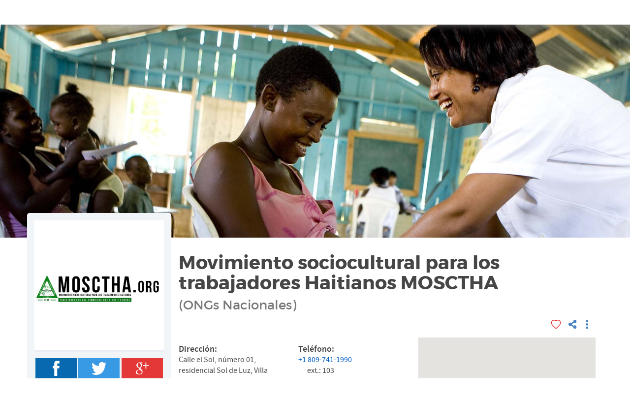

--- FILE ---
content_type: text/html; charset=UTF-8
request_url: https://www.dominicanasolidaria.org/organizacion/movimiento-sociocultural-los-trabajadores-haitianos-mosctha/
body_size: 47346
content:
<!DOCTYPE html>
<html lang="en">
<head>
  <meta charset="utf-8">
  <meta http-equiv="X-UA-Compatible" content="IE=Edge">
  <meta name="viewport" content="width=device-width, initial-scale=1, maximum-scale=1, user-scalable=0"/>

  
  <!--[if lte IE 9]>
  <script src="https://oss.maxcdn.com/html5shiv/3.7.2/html5shiv.min.js"></script>
  <script src="https://oss.maxcdn.com/respond/1.4.2/respond.min.js"></script>
  <script src="https://www.dominicanasolidaria.org/wp-content/themes/dominicana-solidaria/components/html5-history-api/history.min.js"></script>
  <![endif]-->

  <link rel="icon" type="image/png" href="https://www.dominicanasolidaria.org/wp-content/themes/dominicana-solidaria/images/favicon.png" />
  
	<!-- This site is optimized with the Yoast SEO plugin v14.0.3 - https://yoast.com/wordpress/plugins/seo/ -->
	<title>Movimiento sociocultural para los trabajadores Haitianos MOSCTHA - DominicanaSolidaria.org</title>
	<meta name="robots" content="index, follow" />
	<meta name="googlebot" content="index, follow, max-snippet:-1, max-image-preview:large, max-video-preview:-1" />
	<meta name="bingbot" content="index, follow, max-snippet:-1, max-image-preview:large, max-video-preview:-1" />
	<link rel="canonical" href="https://www.dominicanasolidaria.org/organizacion/movimiento-sociocultural-los-trabajadores-haitianos-mosctha/" />
	<meta property="og:locale" content="es_ES" />
	<meta property="og:type" content="article" />
	<meta property="og:title" content="Movimiento sociocultural para los trabajadores Haitianos MOSCTHA - DominicanaSolidaria.org" />
	<meta property="og:description" content="HISTORIA El Movimiento Socio Cultural para los Trabajadores Haitianos, Inc. (MOSCTHA), es una institución privada sin fines de lucro, creada en Enero del año 1985, con el apoyo de la Confederación Sindical Clasista (CASC), en ese momento dirigido por Gabriel del Río Doné; y el apoyo estructural de la Federación Luterana Mundial (FLM). Está amparada [&hellip;]" />
	<meta property="og:url" content="https://www.dominicanasolidaria.org/organizacion/movimiento-sociocultural-los-trabajadores-haitianos-mosctha/" />
	<meta property="og:site_name" content="DominicanaSolidaria.org" />
	<meta property="article:modified_time" content="2018-09-18T02:24:40+00:00" />
	<meta property="og:image" content="https://cdn5.dominicanasolidaria.org/wp-content/uploads/2018/07/624db3a5-94c1-4823-a34b-28aae0db58a9.jpeg" />
	<meta property="og:image:width" content="1900" />
	<meta property="og:image:height" content="1900" />
	<meta name="twitter:card" content="summary" />
	<script type="application/ld+json" class="yoast-schema-graph">{"@context":"https://schema.org","@graph":[{"@type":"WebSite","@id":"https://www.dominicanasolidaria.org/#website","url":"https://www.dominicanasolidaria.org/","name":"DominicanaSolidaria.org","description":"Plataforma participativa","potentialAction":[{"@type":"SearchAction","target":"https://www.dominicanasolidaria.org/?s={search_term_string}","query-input":"required name=search_term_string"}],"inLanguage":"es"},{"@type":"ImageObject","@id":"https://www.dominicanasolidaria.org/organizacion/movimiento-sociocultural-los-trabajadores-haitianos-mosctha/#primaryimage","inLanguage":"es","url":"https://cdn5.dominicanasolidaria.org/wp-content/uploads/2018/07/624db3a5-94c1-4823-a34b-28aae0db58a9.jpeg","width":1900,"height":1900},{"@type":"WebPage","@id":"https://www.dominicanasolidaria.org/organizacion/movimiento-sociocultural-los-trabajadores-haitianos-mosctha/#webpage","url":"https://www.dominicanasolidaria.org/organizacion/movimiento-sociocultural-los-trabajadores-haitianos-mosctha/","name":"Movimiento sociocultural para los trabajadores Haitianos MOSCTHA - DominicanaSolidaria.org","isPartOf":{"@id":"https://www.dominicanasolidaria.org/#website"},"primaryImageOfPage":{"@id":"https://www.dominicanasolidaria.org/organizacion/movimiento-sociocultural-los-trabajadores-haitianos-mosctha/#primaryimage"},"datePublished":"2018-03-31T16:32:15+00:00","dateModified":"2018-09-18T02:24:40+00:00","inLanguage":"es","potentialAction":[{"@type":"ReadAction","target":["https://www.dominicanasolidaria.org/organizacion/movimiento-sociocultural-los-trabajadores-haitianos-mosctha/"]}]}]}</script>
	<!-- / Yoast SEO plugin. -->


<link rel='dns-prefetch' href='//www.dominicanasolidaria.org' />
<link rel='dns-prefetch' href='//www.google.com' />
<link rel='dns-prefetch' href='//s7.addthis.com' />
<link rel='dns-prefetch' href='//s.w.org' />
<link rel="alternate" type="application/rss+xml" title="DominicanaSolidaria.org &raquo; Comentario Movimiento sociocultural para los trabajadores Haitianos MOSCTHA del feed" href="https://www.dominicanasolidaria.org/organizacion/movimiento-sociocultural-los-trabajadores-haitianos-mosctha/feed/" />
		<!-- This site uses the Google Analytics by MonsterInsights plugin v7.17.0 - Using Analytics tracking - https://www.monsterinsights.com/ -->
							<script src="//www.googletagmanager.com/gtag/js?id=UA-5986340-2"  type="text/javascript" data-cfasync="false"></script>
			<script type="text/javascript" data-cfasync="false">
				var mi_version = '7.17.0';
				var mi_track_user = true;
				var mi_no_track_reason = '';
				
								var disableStr = 'ga-disable-UA-5986340-2';

				/* Function to detect opted out users */
				function __gtagTrackerIsOptedOut() {
					return document.cookie.indexOf( disableStr + '=true' ) > - 1;
				}

				/* Disable tracking if the opt-out cookie exists. */
				if ( __gtagTrackerIsOptedOut() ) {
					window[disableStr] = true;
				}

				/* Opt-out function */
				function __gtagTrackerOptout() {
					document.cookie = disableStr + '=true; expires=Thu, 31 Dec 2099 23:59:59 UTC; path=/';
					window[disableStr] = true;
				}

				if ( 'undefined' === typeof gaOptout ) {
					function gaOptout() {
						__gtagTrackerOptout();
					}
				}
								window.dataLayer = window.dataLayer || [];
				if ( mi_track_user ) {
					function __gtagTracker() {dataLayer.push( arguments );}
					__gtagTracker( 'js', new Date() );
					__gtagTracker( 'set', {
						'developer_id.dZGIzZG' : true,
						                    });
					__gtagTracker( 'config', 'UA-5986340-2', {
						forceSSL:true,link_attribution:true,					} );
										window.gtag = __gtagTracker;										(
						function () {
							/* https://developers.google.com/analytics/devguides/collection/analyticsjs/ */
							/* ga and __gaTracker compatibility shim. */
							var noopfn = function () {
								return null;
							};
							var newtracker = function () {
								return new Tracker();
							};
							var Tracker = function () {
								return null;
							};
							var p = Tracker.prototype;
							p.get = noopfn;
							p.set = noopfn;
							p.send = function (){
								var args = Array.prototype.slice.call(arguments);
								args.unshift( 'send' );
								__gaTracker.apply(null, args);
							};
							var __gaTracker = function () {
								var len = arguments.length;
								if ( len === 0 ) {
									return;
								}
								var f = arguments[len - 1];
								if ( typeof f !== 'object' || f === null || typeof f.hitCallback !== 'function' ) {
									if ( 'send' === arguments[0] ) {
										var hitConverted, hitObject = false, action;
										if ( 'event' === arguments[1] ) {
											if ( 'undefined' !== typeof arguments[3] ) {
												hitObject = {
													'eventAction': arguments[3],
													'eventCategory': arguments[2],
													'eventLabel': arguments[4],
													'value': arguments[5] ? arguments[5] : 1,
												}
											}
										}
										if ( typeof arguments[2] === 'object' ) {
											hitObject = arguments[2];
										}
										if ( typeof arguments[5] === 'object' ) {
											Object.assign( hitObject, arguments[5] );
										}
										if ( 'undefined' !== typeof (
											arguments[1].hitType
										) ) {
											hitObject = arguments[1];
										}
										if ( hitObject ) {
											action = 'timing' === arguments[1].hitType ? 'timing_complete' : hitObject.eventAction;
											hitConverted = mapArgs( hitObject );
											__gtagTracker( 'event', action, hitConverted );
										}
									}
									return;
								}

								function mapArgs( args ) {
									var gaKey, hit = {};
									var gaMap = {
										'eventCategory': 'event_category',
										'eventAction': 'event_action',
										'eventLabel': 'event_label',
										'eventValue': 'event_value',
										'nonInteraction': 'non_interaction',
										'timingCategory': 'event_category',
										'timingVar': 'name',
										'timingValue': 'value',
										'timingLabel': 'event_label',
									};
									for ( gaKey in gaMap ) {
										if ( 'undefined' !== typeof args[gaKey] ) {
											hit[gaMap[gaKey]] = args[gaKey];
										}
									}
									return hit;
								}

								try {
									f.hitCallback();
								} catch ( ex ) {
								}
							};
							__gaTracker.create = newtracker;
							__gaTracker.getByName = newtracker;
							__gaTracker.getAll = function () {
								return [];
							};
							__gaTracker.remove = noopfn;
							__gaTracker.loaded = true;
							window['__gaTracker'] = __gaTracker;
						}
					)();
									} else {
										console.log( "" );
					( function () {
							function __gtagTracker() {
								return null;
							}
							window['__gtagTracker'] = __gtagTracker;
							window['gtag'] = __gtagTracker;
					} )();
									}
			</script>
				<!-- / Google Analytics by MonsterInsights -->
				<script type="text/javascript">
			window._wpemojiSettings = {"baseUrl":"https:\/\/s.w.org\/images\/core\/emoji\/12.0.0-1\/72x72\/","ext":".png","svgUrl":"https:\/\/s.w.org\/images\/core\/emoji\/12.0.0-1\/svg\/","svgExt":".svg","source":{"concatemoji":"https:\/\/www.dominicanasolidaria.org\/wp-includes\/js\/wp-emoji-release.min.js?ver=5.4.1"}};
			/*! This file is auto-generated */
			!function(e,a,t){var r,n,o,i,p=a.createElement("canvas"),s=p.getContext&&p.getContext("2d");function c(e,t){var a=String.fromCharCode;s.clearRect(0,0,p.width,p.height),s.fillText(a.apply(this,e),0,0);var r=p.toDataURL();return s.clearRect(0,0,p.width,p.height),s.fillText(a.apply(this,t),0,0),r===p.toDataURL()}function l(e){if(!s||!s.fillText)return!1;switch(s.textBaseline="top",s.font="600 32px Arial",e){case"flag":return!c([127987,65039,8205,9895,65039],[127987,65039,8203,9895,65039])&&(!c([55356,56826,55356,56819],[55356,56826,8203,55356,56819])&&!c([55356,57332,56128,56423,56128,56418,56128,56421,56128,56430,56128,56423,56128,56447],[55356,57332,8203,56128,56423,8203,56128,56418,8203,56128,56421,8203,56128,56430,8203,56128,56423,8203,56128,56447]));case"emoji":return!c([55357,56424,55356,57342,8205,55358,56605,8205,55357,56424,55356,57340],[55357,56424,55356,57342,8203,55358,56605,8203,55357,56424,55356,57340])}return!1}function d(e){var t=a.createElement("script");t.src=e,t.defer=t.type="text/javascript",a.getElementsByTagName("head")[0].appendChild(t)}for(i=Array("flag","emoji"),t.supports={everything:!0,everythingExceptFlag:!0},o=0;o<i.length;o++)t.supports[i[o]]=l(i[o]),t.supports.everything=t.supports.everything&&t.supports[i[o]],"flag"!==i[o]&&(t.supports.everythingExceptFlag=t.supports.everythingExceptFlag&&t.supports[i[o]]);t.supports.everythingExceptFlag=t.supports.everythingExceptFlag&&!t.supports.flag,t.DOMReady=!1,t.readyCallback=function(){t.DOMReady=!0},t.supports.everything||(n=function(){t.readyCallback()},a.addEventListener?(a.addEventListener("DOMContentLoaded",n,!1),e.addEventListener("load",n,!1)):(e.attachEvent("onload",n),a.attachEvent("onreadystatechange",function(){"complete"===a.readyState&&t.readyCallback()})),(r=t.source||{}).concatemoji?d(r.concatemoji):r.wpemoji&&r.twemoji&&(d(r.twemoji),d(r.wpemoji)))}(window,document,window._wpemojiSettings);
		</script>
		<style type="text/css">
img.wp-smiley,
img.emoji {
	display: inline !important;
	border: none !important;
	box-shadow: none !important;
	height: 1em !important;
	width: 1em !important;
	margin: 0 .07em !important;
	vertical-align: -0.1em !important;
	background: none !important;
	padding: 0 !important;
}
</style>
	<link rel='stylesheet' id='wp-block-library-css'  href='https://www.dominicanasolidaria.org/wp-includes/css/dist/block-library/style.min.css?ver=5.4.1' type='text/css' media='all' />
<link rel='stylesheet' id='contact-form-7-css'  href='https://www.dominicanasolidaria.org/wp-content/plugins/contact-form-7/includes/css/styles.css?ver=5.1.7' type='text/css' media='all' />
<link rel='stylesheet' id='wsl-widget-css'  href='https://www.dominicanasolidaria.org/wp-content/plugins/wordpress-social-login/assets/css/style.css?ver=5.4.1' type='text/css' media='all' />
<link rel='stylesheet' id='mc4wp-form-basic-css'  href='https://www.dominicanasolidaria.org/wp-content/plugins/mailchimp-for-wp/assets/css/form-basic.css?ver=4.8.5' type='text/css' media='all' />
<link rel='stylesheet' id='wp-pagenavi-css'  href='https://www.dominicanasolidaria.org/wp-content/plugins/wp-pagenavi/pagenavi-css.css?ver=2.70' type='text/css' media='all' />
<link rel='stylesheet' id='bootstrap-css-css'  href='https://www.dominicanasolidaria.org/wp-content/themes/dominicana-solidaria/components/bootstrap/dist/css/bootstrap.min.css?ver=5.4.1' type='text/css' media='all' />
<link rel='stylesheet' id='fancybox-css-css'  href='https://www.dominicanasolidaria.org/wp-content/themes/dominicana-solidaria/components/fancybox/source/jquery.fancybox.css?ver=5.4.1' type='text/css' media='all' />
<link rel='stylesheet' id='multitag-select2-css-css'  href='https://www.dominicanasolidaria.org/wp-content/themes/dominicana-solidaria/components/select2/dist/css/select2.min.css?ver=5.4.1' type='text/css' media='all' />
<link rel='stylesheet' id='slick-carousel-css'  href='https://www.dominicanasolidaria.org/wp-content/themes/dominicana-solidaria/components/slick-carousel/slick/slick.css?ver=5.4.1' type='text/css' media='all' />
<link rel='stylesheet' id='slick-theme-css'  href='https://www.dominicanasolidaria.org/wp-content/themes/dominicana-solidaria/components/slick-carousel/slick/slick-theme.css?ver=5.4.1' type='text/css' media='all' />
<link rel='stylesheet' id='bootstrap-select-css-css'  href='https://www.dominicanasolidaria.org/wp-content/themes/dominicana-solidaria/components/bootstrap-select/dist/css/bootstrap-select.css?ver=5.4.1' type='text/css' media='all' />
<link rel='stylesheet' id='bootstrap-datepicker-css-css'  href='https://www.dominicanasolidaria.org/wp-content/themes/dominicana-solidaria/components/bootstrap-datepicker/dist/css/bootstrap-datepicker.min.css?ver=5.4.1' type='text/css' media='all' />
<link rel='stylesheet' id='dominicanaSolidaria-style-css'  href='https://www.dominicanasolidaria.org/wp-content/themes/dominicana-solidaria/style.css?ver=5.4.1' type='text/css' media='all' />
<link rel='stylesheet' id='addthis_all_pages-css'  href='https://www.dominicanasolidaria.org/wp-content/plugins/addthis-follow/frontend/build/addthis_wordpress_public.min.css?ver=5.4.1' type='text/css' media='all' />
<script type='text/javascript'>
/* <![CDATA[ */
var monsterinsights_frontend = {"js_events_tracking":"true","download_extensions":"doc,pdf,ppt,zip,xls,docx,pptx,xlsx","inbound_paths":"[{\"path\":\"\\\/go\\\/\",\"label\":\"affiliate\"},{\"path\":\"\\\/recommend\\\/\",\"label\":\"affiliate\"}]","home_url":"https:\/\/www.dominicanasolidaria.org","hash_tracking":"false","ua":"UA-5986340-2"};
/* ]]> */
</script>
<script type='text/javascript' src='https://www.dominicanasolidaria.org/wp-content/plugins/google-analytics-for-wordpress/assets/js/frontend-gtag.min.js?ver=7.17.0'></script>
<script type='text/javascript' src='https://www.dominicanasolidaria.org/wp-includes/js/jquery/jquery.js?ver=1.12.4-wp'></script>
<script type='text/javascript' src='https://www.dominicanasolidaria.org/wp-includes/js/jquery/jquery-migrate.min.js?ver=1.4.1'></script>
<script type='text/javascript' src='https://www.dominicanasolidaria.org/wp-content/plugins/wordpress-social-login/assets/js/widget.js?ver=5.4.1'></script>
<script type='text/javascript'>
/* <![CDATA[ */
var adminAjax = {"url":"https:\/\/www.dominicanasolidaria.org\/wp-admin\/admin-ajax.php"};
/* ]]> */
</script>
<script type='text/javascript' src='https://www.dominicanasolidaria.org/wp-content/themes/dominicana-solidaria/components/bootstrap-validator/js/validator.js?ver=5.4.1'></script>
<script type='text/javascript' src='https://www.dominicanasolidaria.org/wp-content/themes/dominicana-solidaria/components/jquery-cookie/jquery.cookie.js?ver=5.4.1'></script>
<script type='text/javascript' src='https://www.dominicanasolidaria.org/wp-content/themes/dominicana-solidaria/components/remarkable-bootstrap-notify/dist/bootstrap-notify.min.js?ver=5.4.1'></script>
<script type='text/javascript' src='https://www.dominicanasolidaria.org/wp-content/themes/dominicana-solidaria/js/notification-handler.js?ver=5.4.1'></script>
<script type='text/javascript' src='https://www.dominicanasolidaria.org/wp-content/themes/dominicana-solidaria/components/bootstrap/dist/js/bootstrap.min.js?ver=5.4.1'></script>
<script type='text/javascript' src='https://www.dominicanasolidaria.org/wp-content/themes/dominicana-solidaria/components/handlebars/handlebars.min.js?ver=5.4.1'></script>
<script type='text/javascript' src='https://www.dominicanasolidaria.org/wp-content/themes/dominicana-solidaria/js/handlebars-helpers.js?ver=5.4.1'></script>
<script type='text/javascript' src='https://www.dominicanasolidaria.org/wp-content/themes/dominicana-solidaria/components/bootstrap-datepicker/dist/js/bootstrap-datepicker.min.js?ver=5.4.1'></script>
<script type='text/javascript' src='https://www.dominicanasolidaria.org/wp-content/themes/dominicana-solidaria/components/bootstrap-datepicker/dist/locales/bootstrap-datepicker.es.min.js?ver=5.4.1'></script>
<script type='text/javascript' src='https://www.dominicanasolidaria.org/wp-content/themes/dominicana-solidaria/js/modernizr-custom.js?ver=5.4.1'></script>
<script type='text/javascript'>
/* <![CDATA[ */
var themeData = {"uri":"https:\/\/www.dominicanasolidaria.org\/wp-content\/themes\/dominicana-solidaria","directory_url":"https:\/\/www.dominicanasolidaria.org\/directorio","ajaxurl":"https:\/\/www.dominicanasolidaria.org\/wp-admin\/admin-ajax.php","translate":{"activityAreaProyect":"Ninguna \u00e1rea tem\u00e1tica seleccionada","activityArea":"Ninguna \u00e1rea de actividad seleccionada","collapse_all":"Contraer todas las filas","expand_all":"Expandir todas las filas","taginputFake":"Agregar palabra clave","location_error":"Debes presionar el bot\u00f3n \u00abVer marcador\u00bb y asegurarte de arrastrarlo encima de la direcci\u00f3n exacta.","requiredSelectItem":"Ningun elemento ha sido seleccionado","requiredFieldError":"Este campo es requerido","requiredTelephoneError":"S\u00f3lo n\u00fameros, sin guiones y sin espacios.","fileUploadHandler":{"processCanceled":"Proceso ha sido cancelado.","processComplete":"Proceso compleado.","removingText":"Removiendo...","notRemoved":"Imagen no removida. Intente de nuevo.","errorUpload":"Hubo un error al subir la imagen.","errorFilesize":"El tama\u00f1o de la imagen debe ser inferior a 4MB.","removeButton":"Remover","cancelButton":"Cancelar","uploadButton":"Subir","uploadingText":"Subiendo..."},"parentOrg":"Si aplica, selecciona tu Oficina principal","countryHandler":{"province_default":"Selecciona la provincia","load_province":"Cargando provincias..."},"server_error":"Ocurrio un error en el servidor, intente otra vez","delete_update":"\u00bfSeguro que desea borrar esta actualizaci\u00f3n?","removing":"Removiendo...","defaultOption":"Selecciona una opci\u00f3n","defaultOptionOrganization":"Filtrar por nombre","defaultReasonOption":"Selecciona un asunto","gmapsZeroResults":"Verifica la direcci\u00f3n","draftTableSuccess":"La publicaci\u00f3n se ha movido a borradores","draftTableError":"Sucedi\u00f3 un error al poner publicacion en borrador","customPostTypes":{"organization":"Organizaciones","campaign":"Campa\u00f1as","event":"Eventos","project":"Proyectos","competition":"Concursos","vacant":"Vacantes"},"textCreatePostForm":"Debes revisar y completar todos los pasos antes de poder publicar","noPublications":"Usa los filtros de aqu\u00ed arriba para ver el contenido","rrule":{"dayNames":["Domingo","Lunes","Martes","Mi\u00e9rcoles","Jueves","Viernes","S\u00e1bado"],"monthNames":["Enero","Febrero","Marzo","Abril","Mayo","Junio","Julio","Agosto","Septiembre","Octubre","Noviembre","Diciembre"],"tokens":{"every":"cada","until":"hasta","day":"d\u00eda","days":"dias","week":"semana","weeks":"semanas","on":"los","on the":"en el","times":"veces","time":"vez","for":"por","month":"mes","months":"meses","year":"a\u00f1o","years":"a\u00f1os","the":"el","last":"\u00faltimo","first":"primer","second":"segundo","third":"tercer","fourth":"cuarto","st":"er","nd":"do","rd":"er","th":"to"}}},"placeholderImage":"https:\/\/www.dominicanasolidaria.org\/wp-content\/themes\/dominicana-solidaria\/images\/placehold.svg"};
/* ]]> */
</script>
<script type='text/javascript' src='https://www.dominicanasolidaria.org/wp-content/themes/dominicana-solidaria/js/main.js?ver=5.4.1'></script>
<script type='text/javascript' src='https://www.dominicanasolidaria.org/wp-content/themes/dominicana-solidaria/components/select2/dist/js/select2.js?ver=5.4.1'></script>
<script type='text/javascript' src='https://www.dominicanasolidaria.org/wp-content/themes/dominicana-solidaria/components/select2/dist/js/i18n/es.js?ver=5.4.1'></script>
<script type='text/javascript' src='https://www.dominicanasolidaria.org/wp-content/themes/dominicana-solidaria/js/map_style.js?ver=5.4.1'></script>
<script type='text/javascript' src='https://maps.google.com/maps/api/js?language=es&#038;key=AIzaSyBTZpzJ0BYrqkwTCa_irFIcZR-1TJaLGcE&#038;ver=5.4.1'></script>
<script type='text/javascript' src='https://www.dominicanasolidaria.org/wp-content/themes/dominicana-solidaria/components/OverlappingMarkerSpiderfier/dist/oms.min.js?ver=5.4.1'></script>
<script type='text/javascript' src='https://www.dominicanasolidaria.org/wp-content/themes/dominicana-solidaria/components/js-info-bubble/src/infobubble.js?ver=5.4.1'></script>
<script type='text/javascript' src='https://www.dominicanasolidaria.org/wp-content/themes/dominicana-solidaria/components/gmaps/gmaps.js?ver=5.4.1'></script>
<script type='text/javascript' src='https://www.dominicanasolidaria.org/wp-content/themes/dominicana-solidaria/js/single.js?ver=5.4.1'></script>
<script type='text/javascript' src='https://www.dominicanasolidaria.org/wp-content/themes/dominicana-solidaria/components/slick-carousel/slick/slick.min.js?ver=5.4.1'></script>
<script type='text/javascript' src='https://www.dominicanasolidaria.org/wp-content/themes/dominicana-solidaria/js/slider-wrapper.js?ver=5.4.1'></script>
<script type='text/javascript' src='https://www.dominicanasolidaria.org/wp-content/themes/dominicana-solidaria/components/bootstrap-select/dist/js/bootstrap-select.js?ver=5.4.1'></script>
<script type='text/javascript' src='https://www.dominicanasolidaria.org/wp-content/themes/dominicana-solidaria/js/request_handler.js?ver=5.4.1'></script>
<script type='text/javascript' src='https://www.dominicanasolidaria.org/wp-content/themes/dominicana-solidaria/js/reports-handler.js?ver=5.4.1'></script>
<script type='text/javascript' src='https://www.dominicanasolidaria.org/wp-content/themes/dominicana-solidaria/js/organization.js?ver=5.4.1'></script>
<script type='text/javascript' src='https://www.dominicanasolidaria.org/wp-content/themes/dominicana-solidaria/js/favorites.js?ver=5.4.1'></script>
<script type='text/javascript' src='https://www.dominicanasolidaria.org/wp-content/themes/dominicana-solidaria/components/fancybox/source/jquery.fancybox.pack.js?ver=5.4.1'></script>
<script type='text/javascript' src='https://www.dominicanasolidaria.org/wp-content/themes/dominicana-solidaria/js/utils/country_handler.js?ver=5.4.1'></script>
<script type='text/javascript' src='https://www.dominicanasolidaria.org/wp-content/themes/dominicana-solidaria/js/login_register_handler.js?ver=5.4.1'></script>
<link rel='https://api.w.org/' href='https://www.dominicanasolidaria.org/wp-json/' />
<link rel="EditURI" type="application/rsd+xml" title="RSD" href="https://www.dominicanasolidaria.org/xmlrpc.php?rsd" />
<link rel="wlwmanifest" type="application/wlwmanifest+xml" href="https://www.dominicanasolidaria.org/wp-includes/wlwmanifest.xml" /> 
<meta name="generator" content="WordPress 5.4.1" />
<link rel='shortlink' href='https://www.dominicanasolidaria.org/?p=21210' />
<link rel="alternate" type="application/json+oembed" href="https://www.dominicanasolidaria.org/wp-json/oembed/1.0/embed?url=https%3A%2F%2Fwww.dominicanasolidaria.org%2Forganizacion%2Fmovimiento-sociocultural-los-trabajadores-haitianos-mosctha%2F" />
<link rel="alternate" type="text/xml+oembed" href="https://www.dominicanasolidaria.org/wp-json/oembed/1.0/embed?url=https%3A%2F%2Fwww.dominicanasolidaria.org%2Forganizacion%2Fmovimiento-sociocultural-los-trabajadores-haitianos-mosctha%2F&#038;format=xml" />
</head>
<body class="organization-template-default single single-organization postid-21210 single-format-standard org-cover-image">

<header>
  <nav class="navbar navbar-default">
  <div class="container">
    <div class="navbar-header">
      <button type="button" class="navbar-toggle collapsed" data-toggle="collapse" data-target="#navbar" aria-expanded="false" aria-controls="navbar">
        <span class="sr-only">Toggle navigation</span>
        <span class="icon-bar"></span>
        <span class="icon-bar"></span>
        <span class="icon-bar"></span>
      </button>
      <a href='https://www.dominicanasolidaria.org/' class="navbar-brand" title='DominicanaSolidaria.org' rel='home'>
        <img class="logo img-responsive" src="https://www.dominicanasolidaria.org/wp-content/themes/dominicana-solidaria/images/logo.svg">
        <img class="logo logo-mobile img-responsive" src="https://www.dominicanasolidaria.org/wp-content/themes/dominicana-solidaria/images/logo-mobile.svg">
      </a>
    </div>
    <div id="navbar" class="navbar-collapse collapse pull-left" aria-expanded="true">
      <div class="header-menu">
      <!-- <div class="header-menu pull-left"> -->
        <!-- Left menu -->
        <div id="mainMenu" class="main-menu"><ul id="menu-main-menu" class="nav navbar-nav navbar-right"><li id="menu-item-17" class="discover-menu menu-item menu-item-type-custom menu-item-object-custom menu-item-has-children menu-item-17 dropdown"><div class="btn-group navbar-btn"><a title="Directorio" href="https://www.dominicanasolidaria.org/directorio/">Directorio</a><a href="#" data-toggle="dropdown" class="dropdown-toggle" aria-haspopup="true"><span class="caret"></span></a>
<ul role="menu" class=" dropdown-menu">
	<li id="menu-item-20" class="menu-item menu-item-type-custom menu-item-object-custom menu-item-has-children menu-item-20 dropdown dropdown-submenu"><div class="btn-group navbar-btn"><a title="Organizaciones" href="https://www.dominicanasolidaria.org/directorio/organizaciones">Organizaciones</a><a href="#" data-toggle="dropdown" class="dropdown-toggle" aria-haspopup="true"><span class="caret"></span></a>
	<ul role="menu" class=" dropdown-menu">
		<li id="menu-item-2488" class="menu-item menu-item-type-taxonomy menu-item-object-organization_type current-organization-ancestor current-menu-parent current-organization-parent menu-item-2488"><a title="ONGs Nacionales" href="/directorio/organizaciones/ong-nacionales">ONGs Nacionales</a></li>
		<li id="menu-item-2487" class="menu-item menu-item-type-taxonomy menu-item-object-organization_type menu-item-2487"><a title="ONGs Extranjeras" href="/directorio/organizaciones/ongs-extranjeras">ONGs Extranjeras</a></li>
		<li id="menu-item-2484" class="menu-item menu-item-type-taxonomy menu-item-object-organization_type menu-item-2484"><a title="Iglesias y Cultos" href="/directorio/organizaciones/iglesias-y-cultos">Iglesias y Cultos</a></li>
		<li id="menu-item-2485" class="menu-item menu-item-type-taxonomy menu-item-object-organization_type menu-item-2485"><a title="Inst. Educativas" href="/directorio/organizaciones/inst-educativas">Inst. Educativas</a></li>
		<li id="menu-item-2483" class="menu-item menu-item-type-taxonomy menu-item-object-organization_type menu-item-2483"><a title="Empresas Privadas" href="/directorio/organizaciones/empresas-privadas">Empresas Privadas</a></li>
		<li id="menu-item-2486" class="menu-item menu-item-type-taxonomy menu-item-object-organization_type menu-item-2486"><a title="Inst. Estatales" href="/directorio/organizaciones/inst-estatales">Inst. Estatales</a></li>
		<li id="menu-item-2489" class="menu-item menu-item-type-taxonomy menu-item-object-organization_type menu-item-2489"><a title="Organismos de Coop. Internacional" href="/directorio/organizaciones/org-coop-internacional">Organismos de Coop. Internacional</a></li>
	</ul>
</li>
	<li id="menu-item-21" class="menu-item menu-item-type-custom menu-item-object-custom menu-item-has-children menu-item-21 dropdown dropdown-submenu"><div class="btn-group navbar-btn"><a title="Proyectos" href="https://www.dominicanasolidaria.org/directorio/proyectos">Proyectos</a><a href="#" data-toggle="dropdown" class="dropdown-toggle" aria-haspopup="true"><span class="caret"></span></a>
	<ul role="menu" class=" dropdown-menu">
		<li id="menu-item-2512" class="menu-item menu-item-type-taxonomy menu-item-object-project_type menu-item-2512"><a title="Derechos humanos y población" href="/directorio/organizaciones?q=&#038;f=eyJwb3N0X3R5cGVzIjp7Im9yZ2FuaXphdGlvbiI6eyJwcm9qZWN0X3R5cGUiOls5M119fX0=">Derechos humanos y población</a></li>
		<li id="menu-item-2513" class="menu-item menu-item-type-taxonomy menu-item-object-project_type menu-item-2513"><a title="Desarrollo Local" href="/directorio/organizaciones?q=&#038;f=eyJwb3N0X3R5cGVzIjp7Im9yZ2FuaXphdGlvbiI6eyJwcm9qZWN0X3R5cGUiOls5NV19fX0=">Desarrollo Local</a></li>
		<li id="menu-item-2514" class="menu-item menu-item-type-taxonomy menu-item-object-project_type menu-item-2514"><a title="Desarrollo Socio-Económico" href="/directorio/organizaciones?q=&#038;f=eyJwb3N0X3R5cGVzIjp7Im9yZ2FuaXphdGlvbiI6eyJwcm9qZWN0X3R5cGUiOls5N119fX0=">Desarrollo Socio-Económico</a></li>
		<li id="menu-item-2515" class="menu-item menu-item-type-taxonomy menu-item-object-project_type menu-item-2515"><a title="Desarrollo sostenible" href="/directorio/organizaciones?q=&#038;f=eyJwb3N0X3R5cGVzIjp7Im9yZ2FuaXphdGlvbiI6eyJwcm9qZWN0X3R5cGUiOlszNDJdfX19">Desarrollo sostenible</a></li>
		<li id="menu-item-2516" class="menu-item menu-item-type-taxonomy menu-item-object-project_type menu-item-2516"><a title="Educación, cultura y deporte" href="/directorio/organizaciones?q=&#038;f=eyJwb3N0X3R5cGVzIjp7Im9yZ2FuaXphdGlvbiI6eyJwcm9qZWN0X3R5cGUiOls5OV19fX0=">Educación, cultura y deporte</a></li>
		<li id="menu-item-2517" class="menu-item menu-item-type-taxonomy menu-item-object-project_type menu-item-2517"><a title="Género" href="/directorio/organizaciones?q=&#038;f=eyJwb3N0X3R5cGVzIjp7Im9yZ2FuaXphdGlvbiI6eyJwcm9qZWN0X3R5cGUiOlszNTJdfX19">Género</a></li>
		<li id="menu-item-2518" class="menu-item menu-item-type-taxonomy menu-item-object-project_type menu-item-2518"><a title="Gestión de riesgos" href="/directorio/organizaciones?q=&#038;f=eyJwb3N0X3R5cGVzIjp7Im9yZ2FuaXphdGlvbiI6eyJwcm9qZWN0X3R5cGUiOlsxMDddfX19">Gestión de riesgos</a></li>
		<li id="menu-item-2519" class="menu-item menu-item-type-taxonomy menu-item-object-project_type menu-item-2519"><a title="Gobernabilidad" href="/directorio/organizaciones?q=&#038;f=eyJwb3N0X3R5cGVzIjp7Im9yZ2FuaXphdGlvbiI6eyJwcm9qZWN0X3R5cGUiOlsxMDNdfX19">Gobernabilidad</a></li>
		<li id="menu-item-2520" class="menu-item menu-item-type-taxonomy menu-item-object-project_type menu-item-2520"><a title="Infancia, Juventud y Vejez" href="/directorio/organizaciones?q=&#038;f=eyJwb3N0X3R5cGVzIjp7Im9yZ2FuaXphdGlvbiI6eyJwcm9qZWN0X3R5cGUiOlsxMDVdfX19">Infancia, Juventud y Vejez</a></li>
		<li id="menu-item-2521" class="menu-item menu-item-type-taxonomy menu-item-object-project_type menu-item-2521"><a title="Medio ambiente" href="/directorio/organizaciones?q=&#038;f=eyJwb3N0X3R5cGVzIjp7Im9yZ2FuaXphdGlvbiI6eyJwcm9qZWN0X3R5cGUiOlsyMjRdfX19">Medio ambiente</a></li>
		<li id="menu-item-2510" class="menu-item menu-item-type-taxonomy menu-item-object-project_type menu-item-2510"><a title="Salud" href="/directorio/organizaciones?q=&#038;f=eyJwb3N0X3R5cGVzIjp7Im9yZ2FuaXphdGlvbiI6eyJwcm9qZWN0X3R5cGUiOlsxMDldfX19">Salud</a></li>
		<li id="menu-item-2511" class="menu-item menu-item-type-taxonomy menu-item-object-project_type menu-item-2511"><a title="Seguridad Alimentaria" href="/directorio/organizaciones?q=&#038;f=eyJwb3N0X3R5cGVzIjp7Im9yZ2FuaXphdGlvbiI6eyJwcm9qZWN0X3R5cGUiOlsxMTFdfX19">Seguridad Alimentaria</a></li>
		<li id="menu-item-2522" class="menu-item menu-item-type-taxonomy menu-item-object-project_type menu-item-2522"><a title="Vivienda" href="/directorio/organizaciones?q=&#038;f=eyJwb3N0X3R5cGVzIjp7Im9yZ2FuaXphdGlvbiI6eyJwcm9qZWN0X3R5cGUiOlsxMTNdfX19">Vivienda</a></li>
	</ul>
</li>
	<li id="menu-item-24" class="menu-item menu-item-type-custom menu-item-object-custom menu-item-has-children menu-item-24 dropdown dropdown-submenu"><div class="btn-group navbar-btn"><a title="Concursos" href="https://www.dominicanasolidaria.org/directorio/concursos">Concursos</a><a href="#" data-toggle="dropdown" class="dropdown-toggle" aria-haspopup="true"><span class="caret"></span></a>
	<ul role="menu" class=" dropdown-menu">
		<li id="menu-item-2523" class="menu-item menu-item-type-taxonomy menu-item-object-competition_type menu-item-2523"><a title="Becas" href="/directorio/organizaciones/becas">Becas</a></li>
		<li id="menu-item-2524" class="menu-item menu-item-type-taxonomy menu-item-object-competition_type menu-item-2524"><a title="Convocatorias" href="/directorio/organizaciones/convocatorias-de-fondos">Convocatorias</a></li>
		<li id="menu-item-2525" class="menu-item menu-item-type-taxonomy menu-item-object-competition_type menu-item-2525"><a title="Premios" href="/directorio/organizaciones/premios">Premios</a></li>
	</ul>
</li>
</ul>
</li>
<li id="menu-item-23" class="menu-item menu-item-type-custom menu-item-object-custom menu-item-has-children menu-item-23 dropdown"><div class="btn-group navbar-btn"><a title="Vacantes" href="https://www.dominicanasolidaria.org/directorio/vacantes/">Vacantes</a><a href="#" data-toggle="dropdown" class="dropdown-toggle" aria-haspopup="true"><span class="caret"></span></a>
<ul role="menu" class=" dropdown-menu">
	<li id="menu-item-6160" class="menu-item menu-item-type-taxonomy menu-item-object-vacant_type menu-item-6160"><a title="Voluntariado" href="/directorio/organizaciones/voluntariado">Voluntariado</a></li>
	<li id="menu-item-6156" class="menu-item menu-item-type-taxonomy menu-item-object-vacant_type menu-item-6156"><a title="60 horas sociales" href="/directorio/organizaciones/60-horas-sociales">60 horas sociales</a></li>
	<li id="menu-item-6159" class="menu-item menu-item-type-taxonomy menu-item-object-vacant_type menu-item-6159"><a title="Pasantias" href="/directorio/organizaciones/pasantias">Pasantias</a></li>
	<li id="menu-item-6158" class="menu-item menu-item-type-taxonomy menu-item-object-vacant_type menu-item-6158"><a title="Empleo" href="/directorio/organizaciones/empleo">Empleo</a></li>
	<li id="menu-item-6157" class="menu-item menu-item-type-taxonomy menu-item-object-vacant_type menu-item-6157"><a title="Consultorías" href="/directorio/organizaciones/consultorias">Consultorías</a></li>
</ul>
</li>
<li id="menu-item-22" class="menu-item menu-item-type-custom menu-item-object-custom menu-item-has-children menu-item-22 dropdown"><div class="btn-group navbar-btn"><a title="Eventos" href="https://www.dominicanasolidaria.org/directorio/eventos">Eventos</a><a href="#" data-toggle="dropdown" class="dropdown-toggle" aria-haspopup="true"><span class="caret"></span></a>
<ul role="menu" class=" dropdown-menu">
	<li id="menu-item-2535" class="menu-item menu-item-type-taxonomy menu-item-object-event_type menu-item-2535"><a title="Capacitaciones" href="/directorio/organizaciones/capacitaciones">Capacitaciones</a></li>
	<li id="menu-item-2536" class="menu-item menu-item-type-taxonomy menu-item-object-event_type menu-item-2536"><a title="Encuentros" href="/directorio/organizaciones/encuentros">Encuentros</a></li>
	<li id="menu-item-2537" class="menu-item menu-item-type-taxonomy menu-item-object-event_type menu-item-2537"><a title="Espectáculos" href="/directorio/organizaciones/espectaculos">Espectáculos</a></li>
	<li id="menu-item-2539" class="menu-item menu-item-type-taxonomy menu-item-object-event_type menu-item-2539"><a title="Jornadas deportivas" href="/directorio/organizaciones/jornadas-deportivas">Jornadas deportivas</a></li>
	<li id="menu-item-2538" class="menu-item menu-item-type-taxonomy menu-item-object-event_type menu-item-2538"><a title="Jornadas de voluntariado" href="/directorio/organizaciones/jornadas-de-voluntariado">Jornadas de voluntariado</a></li>
</ul>
</li>
<li id="menu-item-5113" class="menu-item menu-item-type-post_type menu-item-object-page current_page_parent menu-item-5113"><a title="Noticias" href="https://www.dominicanasolidaria.org/solidiario/">Noticias</a></li>
<li id="menu-item-21665" class="menu-item menu-item-type-custom menu-item-object-custom menu-item-has-children menu-item-21665 dropdown"><div class="btn-group navbar-btn"><a title="Campañas" href="https://www.dominicanasolidaria.org/directorio/campa%C3%B1as?q=&#038;f=eyJwb3N0X3R5cGVzIjp7ImNhbXBhaWduIjpbXX0sInNvcnQiOiJyZWNlbnRzIn0=">Campañas</a><a href="#" data-toggle="dropdown" class="dropdown-toggle" aria-haspopup="true"><span class="caret"></span></a>
<ul role="menu" class=" dropdown-menu">
	<li id="menu-item-32425" class="menu-item menu-item-type-custom menu-item-object-custom menu-item-32425"><a title="Árbol de la Esperanza" href="https://www.dominicanasolidaria.org/directorio/campa%C3%B1as?q=%C3%81rbol%20de%20la%20Esperanza%202019&#038;f=eyJwb3N0X3R5cGVzIjp7ImNhbXBhaWduIjpbXX0sInNvcnQiOiJyZWNlbnRzIn0=">Árbol de la Esperanza</a></li>
	<li id="menu-item-21669" class="menu-item menu-item-type-taxonomy menu-item-object-campaign_type menu-item-21669"><a title="Discapacidad" href="/directorio/organizaciones/discapacidad">Discapacidad</a></li>
	<li id="menu-item-21666" class="menu-item menu-item-type-taxonomy menu-item-object-campaign_type menu-item-21666"><a title="Asistencia social" href="/directorio/organizaciones/asistencia-social">Asistencia social</a></li>
	<li id="menu-item-21667" class="menu-item menu-item-type-taxonomy menu-item-object-campaign_type menu-item-21667"><a title="Niñez" href="/directorio/organizaciones/ninez">Niñez</a></li>
	<li id="menu-item-21668" class="menu-item menu-item-type-taxonomy menu-item-object-campaign_type menu-item-21668"><a title="Salud" href="/directorio/organizaciones/salud">Salud</a></li>
</ul>
</li>
</ul></div>      </div>
    </div><!-- /.navbar-collapse -->
    <div class="user-options-wrapper pull-right">
      <!-- Right menu -->
            <ul class="nav navbar-nav navbar-right user-options pull-right text-right">
                <li><a href="https://www.dominicanasolidaria.org/registro/">Entrar</a>
              </ul>
      <form id="search" class="visible-lg visible-md navbar-form navbar-right search pull-right" role="search" action="/directorio">
        <div class="input-group">
          <input type="text" class="form-control" name="search" placeholder="¿Qué te gustaría buscar?">
          <span class="input-group-btn">
            <button class="btn search btn-default btn-search" type="submit"></button>
          </span>
        </div>
      </form>
      <div class="visible-sm visible-xs navbar-form navbar-right search search-mobile pull-right" role="search">
        <button id="mobile-search-btn" class="btn search btn-default" type="submit"><span class="glyphicon glyphicon-search"></span></button>
      </div>
    </div>
  </div><!-- /.container-fluid -->
</nav>
<form id="mobile-search-form" class="visible-xs navbar-form navbar-right" role="search" action="/directorio">
  <div class="input-group">
    <input type="text" class="form-control" name="search" placeholder="¿Qué te gustaría buscar?">
    <span class="input-group-btn">
      <button class="btn search btn-default" type="submit"><span class="glyphicon glyphicon-search"></span></button>
    </span>
  </div><!-- /input-group -->
</form></header>

<section class="org-header-section container single-container" data-id="21210">
  <div id="organization-header" class="organization-type">
          <img src="https://cdn5.dominicanasolidaria.org/wp-content/uploads/2018/07/mosctha-portada-1900x753.jpg" alt="Movimiento sociocultural para los trabajadores Haitianos MOSCTHA">
      </div>
</section>

<section class="container single-container profile-head-wrapper" data-id="21210">
  <div class="row">
    <div class="col-sm-12">
      <ol class="breadcrumb">
        <li><a href="/">Inicio</a></li>
        <li><a href="#">Organizaciones</a></li>
        <li class="active">Movimiento sociocultural para los trabajadores Haitianos MOSCTHA</li>
      </ol>
    </div>
  </div>
  <div class="row">
    <div class="col-xs-12 part-single-info">
      <div class="row side-bar-thumb">
        <div class="profile-head col-mobile-12 col-mobile-offset-0 col-xs-8 col-xs-offset-4 col-sm-9 col-sm-offset-3">
  <h1 class="margin-b10">Movimiento sociocultural para los trabajadores Haitianos MOSCTHA</h1>
  <div class="profile-cat">
    <h3>(<a href="/directorio/organizaciones/ong-nacionales">ONGs Nacionales</a>)</h3>
  </div>
  <div class="clearfix">
    
<div class="org-menu-options pull-right"> 
  <ul class="thumb-options">
    <li class="icon fb-like"><a href=""><div class="fb-like" data-href="organization" data-layout="button" data-action="like" data-show-faces="false" data-share="false"></div></a></li>
        <li class="icon favorite " data-id="21210" data-type="organization"><a href="#" class="add-to-favorite require-login">fv</a></li>
    <li class="icon share">
      <a href="#" class="dropdown-toggle" data-toggle="dropdown" aria-expanded="false">Share</a>
      <ul class="dropdown-menu" role="menu">
        <li>
                    <!-- <div class="addthis_sharing_toolbox"></div> -->
          <div class="addthis_toolbox addthis_default_style addthis_32x32_style">
            <a class="addthis_button_facebook"></a>
            <a class="addthis_button_twitter"></a>
            <a class="addthis_button_googleplus"></a>
            <a class="addthis_button_gmail"></a>
            <a class="addthis_button_email"></a>
            <a class="addthis_button_print"></a>
            <a class="addthis_button_compact"></a>
          </div>
        </li>
      </ul>
    </li>
      <li class="icon option">
        <a href="#" class="dropdown-toggle" data-toggle="dropdown" aria-expanded="false">Options</a>
        <ul class="dropdown-menu" role="menu">
                      <li class="post-report require-login"><a href="#" data-toggle="modal" data-target="#report-organization">Reportar organización</a></li>
                                <li class="post-report require-login"><a href="#" data-toggle="modal" data-target="#_modal_claim">Reclamar organización</a></li>
                  </ul>
      </li>
  </ul>
</div>

<div class="modal fade" id="report-organization" tabindex="-1" role="dialog" aria-labelledby="report-postLabel" aria-hidden="true">
  <div class="modal-dialog form-modal">
    <div class="modal-content form-wrapper">
      <div class="modal-header">
        <button type="button" class="close" data-dismiss="modal" aria-label="Close"><span aria-hidden="true">&times;</span></button>
        <h3 class="modal-title text-center">Reportar organización</h3>
      </div>
      <form name="organization-report" id="organization-report" action="/wp-admin/admin-ajax.php?action=create_report" method="POST" role="form" enctype="multipart/form-data">
        <input type="hidden" name="type" value="report-organization">
        <input type="hidden" name="report[post]" value="21210">
        <input type="hidden" name="organization-name" value="Movimiento sociocultural para los trabajadores Haitianos MOSCTHA">
        <div class="modal-body">
          <div class="container-fluid">
            <div class="row">
              <div class="col-xs-12">
                <div class="form-group">
                  <label>Asunto:</label>
                  <div id="reason" class="dropdown">
                    <button class="btn btn-default dropdown-toggle" type="button" data-toggle="dropdown" aria-expanded="true">
                      <span class="dropdown-title">Selecciona un asunto</span>
                      <span class="caret"></span>
                    </button>
                    <ul class="dropdown-menu subject-dropdown block" role="menu" aria-labelledby="dropdownMenu">
                                              <li role="presentation"><a role="menuitem" tabindex="-1" href="#">El contenido de esta publicación es inapropiado</a></li>
                        <li role="presentation"><a role="menuitem" tabindex="-1" href="#">El contenido de esta publicación está desactualizado</a></li>
                        <li role="presentation"><a role="menuitem" tabindex="-1" href="#">La informacion mostrada es incorrecta/categoría equivocada</a></li>
                        <li role="presentation"><a role="menuitem" tabindex="-1" href="#">El contenido está duplicado</a></li>
                        <li role="presentation"><a role="menuitem" tabindex="-1" href="#" data-value="-1">Otras razones</a></li>
                                          </ul>
                    <div class="help-block with-errors"></div>
                  </div>
                </div>
              </div>
              <div class="col-xs-12">
                <div id="custom_input" class="form-group hidden">
                  <label>Otra razón:</label>
                  <input type="text" name="report[subject]" class="form-control" data-error="Este campo es requerido" data-minlength="1" required>
                  <div class="help-block with-errors"></div>
                </div>
              </div>
            </div>
            <div class="row">
              <div class="col-xs-12">
                <div class="form-group">
                  <label>Mensaje:</label>
                  <textarea type="text-area" name="report[message]" class="form-control" data-error="Este campo es requerido" required></textarea>
                  <div class="help-block with-errors"></div>
                </div>
              </div>
            </div>
            <div class="row">
              <div class="col-xs-12">
                <div class="input-group">
                  <input type="button" class="form-control" value="[Subir Archivo]" data-button-file="report-img">
                  <div class="input-group-addon"><span id="glyphicon-upload-avatar" class="glyphicon glyphicon-open" aria-hidden="true"></span></div>
                  <input type="file" name="feature_image[]" id="report-img" class="form-control hidden" multiple accept="image/*">
                </div>
              </div>
            </div>
          </div>
        </div>
        <div class="modal-footer">
          <a type="button" class="btn-sm btn" data-dismiss="modal">Cancelar</a>
          <button type="submit" id="send" class="btn btn-sm blue" data-loading-text="&lt;span class=&quot;glyphicon glyphicon-refresh glyphicon-refresh-animate&quot; style=&quot;color:white;&quot;&gt;&lt;/span&gt; Enviando...">Enviar</button>
        </div>
      </form>
    </div>
  </div>
</div>

<div class="modal fade" id="_modal_claim" tabindex="-1" role="dialog" aria-labelledby="_modal_claimLabel" aria-hidden="true">
  <div class="modal-dialog form-modal">
    <div class="modal-content form-wrapper">
      <div class="modal-header">
        <button type="button" class="close" data-dismiss="modal" aria-label="Close"><span aria-hidden="true">&times;</span></button>
        <h3 class="modal-title text-center">Reclamar organización</h3>
      </div>
      <form name="organization-claim" id="organization-claim" action="/wp-admin/admin-ajax.php?action=create_report" method="POST" role="form">
        <input type="hidden" name="type" value="claim-organization">
        <input type="hidden" name="claim[post]" value="21210">
        <input type="hidden" name="organization-name" value="Movimiento sociocultural para los trabajadores Haitianos MOSCTHA">
        <div class="modal-body">
          <div class="container-fluid">
            <div class="form-group">
              <label>Cargo en la organización</label>
              <input type="text" name="claim[label]" pattern="^[a-zA-ZáéíóúAÉÍÓÚÑñ-/&\s]*$" class="form-control" data-error="Campo requerido" required>
              <div class="help-block with-errors"></div>
            </div>
            <div class="form-group">
              <label>Asunto:</label>
              <div id="subject" class="dropdown">
                <button class="btn btn-default dropdown-toggle" type="button" data-toggle="dropdown" aria-expanded="true">
                  <span class="dropdown-title">Selecciona un asunto</span>
                  <span class="caret"></span>
                </button>
                <ul class="dropdown-menu subject-dropdown block" role="menu" aria-labelledby="dropdownMenu" required>
                                      <li role="presentation"><a role="menuitem" tabindex="-1" href="#">La organización ha designado un nuevo administrador de la página</a></li>
                    <li role="presentation"><a role="menuitem" tabindex="-1" href="#">La organización tiene una nueva persona responsable legal</a></li>
                    <li role="presentation"><a role="menuitem" tabindex="-1" href="#">Este perfil de Organización está duplicado</a></li>
                    <li role="presentation"><a role="menuitem" tabindex="-1" href="#" data-value="-1">Otras razones</a></li>
                                  </ul>
              </div>
            </div>
            <div id="custom_subject" class="form-group hidden">
              <label>Otra razón:</label>
              <input type="text" name="claim[subject]" class="form-control" data-error="Campo requerido" data-minlength="1" required>
              <div class="help-block with-errors"></div>
            </div>
            <div class="row">
              <div class="col-xs-12">
                <div class="form-group">
                  <label>Mensaje:</label>
                  <textarea type="text" name="claim[message]" class="form-control" data-error="Campo requerido" required></textarea>
                  <div class="help-block with-errors"></div>
                </div>
              </div>
            </div>
          </div>
        </div>
        <div class="modal-footer">
          <a type="button" class="btn-sm btn" data-dismiss="modal">Cancelar</a>
          <button type="submit" id="send" class="btn btn-sm blue" data-loading-text="Enviando...">Enviar</button>
        </div>
      </form>
    </div>
  </div>
</div>

<div id="fb-root"></div>
<script>(function(d, s, id) {
  var js, fjs = d.getElementsByTagName(s)[0];
  if (d.getElementById(id)) return;
  js = d.createElement(s); js.id = id;
  js.src = "//connect.facebook.net/es_ES/sdk.js#xfbml=1&version=v2.0";
  fjs.parentNode.insertBefore(js, fjs);
}(document, 'script', 'facebook-jssdk'));</script>  </div>
</div>

<div class="col-mobile-12 col-xs-4 col-sm-3 head-thumbnail">
  <div class="thumb-border-bottom">
    <div class="thumb-img bg-white profile-img margin-t15">
      <img width="1024" height="1024" src="https://cdn5.dominicanasolidaria.org/wp-content/uploads/2018/07/624db3a5-94c1-4823-a34b-28aae0db58a9-1024x1024.jpeg" class="img-responsive wp-post-image" alt="" srcset="https://cdn5.dominicanasolidaria.org/wp-content/uploads/2018/07/624db3a5-94c1-4823-a34b-28aae0db58a9-1024x1024.jpeg 1024w, https://cdn5.dominicanasolidaria.org/wp-content/uploads/2018/07/624db3a5-94c1-4823-a34b-28aae0db58a9-150x150.jpeg 150w, https://cdn5.dominicanasolidaria.org/wp-content/uploads/2018/07/624db3a5-94c1-4823-a34b-28aae0db58a9-300x300.jpeg 300w, https://cdn5.dominicanasolidaria.org/wp-content/uploads/2018/07/624db3a5-94c1-4823-a34b-28aae0db58a9-768x768.jpeg 768w, https://cdn5.dominicanasolidaria.org/wp-content/uploads/2018/07/624db3a5-94c1-4823-a34b-28aae0db58a9-64x64.jpeg 64w, https://cdn5.dominicanasolidaria.org/wp-content/uploads/2018/07/624db3a5-94c1-4823-a34b-28aae0db58a9.jpeg 1900w, https://cdn5.dominicanasolidaria.org/wp-content/uploads/2018/07/624db3a5-94c1-4823-a34b-28aae0db58a9-262x262.jpeg 262w" sizes="(max-width: 1024px) 100vw, 1024px" />    </div>
  </div>
  
<!-- social Networks -->
<div class="row social-networks margin-b15">
    <div class="social-account col-xs-12 col-sm-4 margin-b10">
    <a class="social-facebook" href="https://facebook.com/mosctha" target="_blank">
      facebook.com/mosctha    </a>
  </div>
    <div class="social-account col-xs-12 col-sm-4 margin-b10">
    <a class="social-twitter" href="https://www.twtter/mosctha_RD" target="_blank">
      www.twtter/mosctha_RD    </a>
  </div>
    <div class="social-account col-xs-12 col-sm-4 margin-b10">
    <a class="social-google_plus" href="https://plus.google.com/u/2/" target="_blank">
      plus.google.com/u/2    </a>
  </div>
    <div class="social-account col-xs-12 col-sm-4 margin-b10">
    <a class="social-youtube" href="https://www.youtube.com/channel/UCYpC7ATYvd8GadNNvumWLQ" target="_blank">
      www.youtube.com/channel/UCYpC7ATYvd8GadNNvumWLQ    </a>
  </div>
  </div>
</div>
<div class="col-mobile-12 col-mobile-offset-0 col-xs-8 col-xs-offset-4 col-sm-5 col-sm-offset-3 head-details margin-t15">
  <div class="row">
    <div class="col-mobile-12 col-xs-6">
              <div class="data-group">
          <h5>Dirección:</h5>
          <p>Calle el Sol, número 01, residencial Sol de Luz, Villa Mella</p>
        </div>
        <div class="data-group">
          <h5>Municipio:</h5>
          <p>Santo Domingo Norte</p>
        </div>
        <div class="data-group">
          <h5>Provincia:</h5>
          <p>Santo Domingo</p>
        </div>
          </div>
    <div class="col-mobile-12 col-xs-6">
                <div class="data-group">
          <h5>Teléfono:</h5>
                    <p>
            <a href="tel:+1 809-741-1990">+1 809-741-1990</a>
            <span class="display-b margin-l18">ext.: 103</span>           </p>
                </div>
                <div class="data-group">
          <h5>Correo:</h5>
          <p><a data-toggle="modal" data-target="#_modal_escribenos" href="#">mosctha@gmail.com</a></p>
        </div>
                  <div class="data-group">
            <h5>Web:</h5>
            <p><a href="http://www.mosctha.org" target="_blank">www.mosctha.org</a></p>
          </div>
                <div class="data-group">
          <button class="full-width btn btn-lg blue border require-login" data-toggle="modal" data-target="#_modal_escribenos">Escríbenos</button>
        </div>
    </div>
  </div>
  <div class="row">
    
  <div class="col-xs-12 cats-subcats">
        <div class="tags">
      <p>Etiquetas: <a href="/directorio/organizaciones?q=haitianos" rel="tag">haitianos</a>, <a href="/directorio/organizaciones?q=Migrantes" rel="tag">Migrantes</a>, <a href="/directorio/organizaciones?q=poblacion%20vulnerable" rel="tag">poblacion vulnerable</a></p>
    </div>
  </div>
  </div>
</div>        <div class="col-xs-12 col-sm-4">
          <div class="map-wrapper">
  <div id="single-map"
       data-lat="18.5267957"
       data-lng="-69.9110255"
       data-address="Calle el Sol, número 01, residencial Sol de Luz, Villa Mella"
       data-title="Movimiento sociocultural para los trabajadores Haitianos MOSCTHA"
       data-category="ong-nacionales"
       data-post-type="organization"
  ></div>
  <div class="map-navigation">
    <a  class="navigation" href="https://maps.google.com/?saddr=My+Location&daddr=18.5267957,-69.9110255" target="blank"><img src="https://www.dominicanasolidaria.org/wp-content/themes/dominicana-solidaria/images/navigation.svg" alt="Navigation"></a>
  </div>
  <div class="map-fullscreen">
    <a class="go-map" href="https://www.google.com.do/maps/place/18.5267957,-69.9110255" target="_blank"><img src="https://www.dominicanasolidaria.org/wp-content/themes/dominicana-solidaria/images/open-map.svg" alt="Ir a Google Maps"></a>
  </div>
</div>
<script id="single-infowindow" type="text/x-handlebars-template">
  <div class="directory-infowindow media">
    <div id="dir-info-window" class="info-window-close-button">
      <img src="https://maps.gstatic.com/mapfiles/api-3/images/mapcnt6.png" draggable="false" style="position: absolute; left: -2px; top: -336px; width: 59px; height: 492px; -webkit-user-select: none; border: 0px; padding: 0px; margin: 0px; max-width: none;">
    </div>
    <div class="media-body text-center">
      <div class="media-title">
        <h4 class="media-heading">{{#truncate title 62}}{{/truncate}}</h4>
      </div>
    </div>
    <div class="media-footer">
      {{{address}}}
    </div>
  </div>
</script>        </div>
      </div>
    </div>
  </div>
</section>

<section class="grey-stripe sm-padding padding-b60">
  <div class="container organization-tabs">
    <ul class="nav nav-tabs nav-tabs-scroll" role="tablist" id="organization-tabs">
  <li role="presentation" class="active"><a class="tab-item" href="#profile" aria-controls="profile" role="tab" data-toggle="tab">Perfil</a></li>
  <li role="presentation" ><a class="tab-item " href="#images" aria-controls="images" role="tab" data-toggle="tab">Imagenes</a></li>
  <li role="presentation" ><a class="tab-item empty" href="#projects" aria-controls="projects" role="tab" data-toggle="tab" data-connection="all_organization_to_projects" data-post-type="project" data-filter-type="all">Proyectos</a></li>
  <li role="presentation" ><a class="tab-item empty" href="#events" aria-controls="events" role="tab" data-toggle="tab" data-connection="all_organization_to_events" data-post-type="event" data-filter-type="all">Eventos</a></li>
  <li role="presentation" ><a class="tab-item empty" href="#competition" aria-controls="competition" role="tab" data-toggle="tab" data-connection="all_organization_to_competition" data-post-type="competition" data-filter-type="all">Concursos</a></li>
  <li role="presentation" ><a class="tab-item empty" href="#vacants" aria-controls="vacants" role="tab" data-toggle="tab" data-connection="organization_to_vacants" data-post-type="vacant" data-filter-type="all">Vacantes</a></li>
  <li role="presentation" ><a class="tab-item empty" href="#campaign" aria-controls="campaign" role="tab" data-toggle="tab" data-connection="organization_to_campaign" data-post-type="campaign"  data-filter-type="all">Campañas</a></li>
  <li role="presentation" ><a class="tab-item empty" href="#branches" aria-controls="branches" role="tab" data-toggle="tab" data-connection="organization_to_branches" data-post-type="organization" data-filter-type="title-az">Sucursales</a></li>
</ul>
<div class="tab-content">
  <div role="tabpanel" class="tab-pane active" id="profile">
      <div class="row">
  <div class="col-sm-6 wysiwyg-content">
    <p><strong>HISTORIA</strong><br />
El <strong>Movimiento Socio Cultural para los Trabajadores Haitianos, Inc. (MOSCTHA)</strong>, es una institución privada sin fines de lucro, creada en Enero del año 1985, con el apoyo de la <strong>Confederación Sindical Clasista (CASC)</strong>, en ese momento dirigido por Gabriel del Río Doné; y el apoyo estructural de la <strong>Federación Luterana Mundial (FLM)</strong>. Está amparada por la Ley 520 del año 1920, y surge bajo el Decreto Presidencial 583-03. Tiene como objetivo principal la promoción del desarrollo en todos sus órdenes en procura de mejorar la calidad y condición de vida y reducción de la pobreza de los trabajadores inmigrantes haitianos en la República Dominicana, sus descendientes y otras poblaciones vulnerables en la República Dominicana y Haití.</p>
<p>Es una institución de carácter democrático, no discrimina a nadie por razones de credo político, raza, religión, sexo, ni nacionalidad. Dentro de sus metas está mejorar las condiciones ambientales, la formación técnica, cultural y social de los trabajadores haitianos y la comunidad laboral y de pobladores en general empleando para la consecución de sus propósitos todos los medios siempre dentro del marco de la ley, el orden público y las buenas costumbres.</p>
<p><strong>Desde el año 2007 hemos ampliado nuestro radio de acciones estableciéndonos con una sucursal en Haití</strong>; y en año 2009 una sucursal en los Estados Unidos; con estas dos sucursales formadas, hemos podido aumentar nuestro servicio para las haitianos/as más vulnerable que viven tanto en Haití como en la República Dominicana.</p>
<p><strong>MISIÓN</strong></p>
<p style="padding-left: 30px;">Organización sin fines de lucro, dedicada al mejoramiento de la calidad de vida y respeto de los derechos humanos de los las inmigrantes haitianos las, sus familiares y otras poblaciones empobrecidas, mediante la implementación de programas y proyectos de desarrollo comunitario integral.</p>
<p><strong>VISIÓN</strong></p>
<p style="padding-left: 30px;">Institución reconocida implementando programas y proyectos de desarrollo integral comunitario y promoviendo el respeto a los derechos humanos, que satisfaga las necesidades de la población meta, con una estructura organización participativa, gerencia eficaz y un personal capacitado y comprometido con la misión de la institución.</p>
<p><strong>MOSCTHA implementa y gestiona programas en la República Dominicana y Haití</strong>, que ofrece a las comunidades con las herramientas, activos y recursos necesarios para un futuro próspero y sostenible.</p>
<p><strong>Estrategias globales de desarrollo:</strong><br />
MOSCTHA procura elevar los niveles de vida y de trabajo de sus asociados, mediante la implementación de las siguientes estrategias</p>
<p>Promoción, educación y defensa de los derechos de los trabajadores migrantes y sus familias. Promoción y educación contra racismo, la xenofobia, la intolerancia y toda forma de discriminación en perjuicio de los inmigrantes y sus familias. Promoción y desarrollo del sector de la economía solidaria. Fortalecimiento de los servicios a través de sistemas integrales. Diseño financiero y proyecto. Investigación y desarrollo permanente. Calificación y aumento de la base social. Formación, actualización y calificación de personal. Desarrollo de un sistema de comunicación e información eficiente. Dirección cooperativa, participativa y de descentralización. Integración comunitaria asociativa y solidaria. Fomento de la cultura de salud y medioambiente.</p>
<p><strong>Redes y Espacios de Coordinación:</strong><br />
Conscientes de la necesidad de buscar más aliados y fortalecer la acción política para la consecución de nuestros objetivos, durante las últimas 3 décadas, hemos expandido nuestra relación con otras organizaciones, tanto a nivel nacional como internacional. A nivel local formamos parte de varias redes y hemos participado en la coordinación en diversas ocasiones. En el plano internacional, hemos participados en eventos de diferentes naturalezas y áreas de acción. Recientemente pasamos a forma parte del Comité de Pilotaje Continental América Latina, que es un espacio de coordinación a nivel de países de América Latina para planificar conjuntamente acciones políticas continentales en materia de protección social y economía solidaria. Es una iniciativa de Solidaridad Mundial (WSM).</p>
<p><strong>Redes a las que pertenecemos:</strong><br />
Red de Encuentro Dominico-Haitiano Jacques Viau (Red Jacques Viau); Red de Jóvenes Afro-descendientes; Organización de Entidades Mutuales de las Américas (ODEMA); Central de Trabajadores Haitianos (CTH); Confederación Autónoma Sindical Clasista (CASC); Coalición ONG-SIDA; Red DES- C, Comité de Pilotaje Continental América Latina; Mesa Nacional para las Migraciones y los Refugiados (MENAMIRD)</p>
<p><strong>Población meta:</strong><br />
MOSCTHA ha hecho una opción preferencial por los trabajadores/as inmigrantes haitianos, sus descen- dientes, y otros grupos vulnerables de la población, específicamente en comunidades rurales, barrios marginados, zona fronteriza y bateyes.</p>
<!-- AddThis Advanced Settings above via filter on the_content --><!-- AddThis Advanced Settings below via filter on the_content --><!-- AddThis Advanced Settings generic via filter on the_content -->  </div>
  <div class="col-sm-6">
    <h5 class="profile-subtitles text-center lined"><span>Detalles</span></h5>
    <div class="row margin-b35">
            <div class="clearfix profile-data-row">
        <div class="col-xs-6"><p class="color79">Año de creación:</p></div>
        <div class="col-xs-6"><p>1985</p></div>
      </div>
                  <div class="clearfix profile-data-row">
       <div class="col-xs-6"> <p class="color79">Año de incorporación:</p></div>
       <div class="col-xs-6"><p>2001</p></div>
     </div>
                  <div class="clearfix profile-data-row">
          <div class="col-xs-6"><p class="color79">Tipo de estructura:</p></div>
          <div class="col-xs-6"><p>Asociación simple (de primer nivel)</p> </div>
        </div>
                                <div class="clearfix profile-data-row">
          <div class="col-xs-6"><p class="color79">Tamaño de Organización:</p></div>
          <div class="col-xs-6"><p>Mediana (de 21 a 100 empleados)</p> </div>
        </div>
                  <div class="clearfix profile-data-row">
        <div class="col-xs-6"><p class="color79">Tipo de financiamiento:</p></div>
        <div class="col-xs-6">
                      <p>Internacionales</p>
                  </div>
      </div>
                                <div class="clearfix profile-data-row">
          <div class="col-xs-6"><p class="color79">Procedencia de financiamiento internacionales:</p></div>
          <div class="col-xs-6">
                      <p>Multilaterales</p>
                      <p>América del Norte</p>
                      <p>Caribe</p>
                      <p>Europa</p>
                  </div>
        </div>
                  <div class="clearfix profile-data-row">
        <div class="col-xs-6"><p class="color79">Tipo de principios:</p></div>
        <div class="col-xs-6"><p>Humanistas</p></div>
      </div>
                    <div class="clearfix profile-data-row">
          <div class="col-xs-6"><p class="color79">Tipo de población meta:</p></div>
          <div class="col-xs-6">
            <div class="visible">
                          <p>Migrantes</p>
                                      </div>
                      </div>
        </div>
                  <div class="clearfix profile-data-row">
        <div class="col-md-6 col-sm-6 col-xs-6 xs100x100"><p class="color79">Áreas de actividad solidaria:</p></div>
        <div class="col-md-6 col-sm-6 col-xs-6 xs100x100">
            <div class="visible">
            <p> <a href="/directorio/organizaciones?q=&f=eyJwb3N0X3R5cGVzIjp7Im9yZ2FuaXphdGlvbiI6eyJwcm9qZWN0X3R5cGUiOls5M119fX0="> Derechos humanos y población</a></p>
                <ul>
                            <li> <a href="/directorio/organizaciones?q=&f=eyJwb3N0X3R5cGVzIjp7Im9yZ2FuaXphdGlvbiI6eyJwcm9qZWN0X3R5cGUiOls5NF19fX0="> Migrantes y refugiados</a></li>
                                    </ul>
    </div>
        </div>
      </div>
          </div>
    <h5 class="profile-subtitles text-center lined"><span>Ubicación</span></h5>
    <div class="row margin-b35">
      <div class="clearfix profile-data-row">
        <div class="col-xs-6"><p class="color79">Región:</p></div>
        <div class="col-xs-6"><p>Ozama (Santo Domingo)</p></div>
      </div>
      <div class="clearfix profile-data-row">
        <div class="col-xs-6"><p class="color79">Provincia:</p></div>
        <div class="col-xs-6"><p>Santo Domingo</p></div>
      </div>
      <div class="clearfix profile-data-row">
        <div class="col-xs-6"><p class="color79">Dirección:</p></div>
        <div class="col-xs-6"><p>Calle el Sol, número 01, residencial Sol de Luz, Villa Mella</p></div>
      </div>
      <div class="clearfix profile-data-row">
        <div class="col-xs-6"><p class="color79">Municipio:</p></div>
        <div class="col-xs-6"><p>Santo Domingo Norte</p></div>
      </div>
            <div class="clearfix profile-data-row">
        <div class="col-xs-6"><p class="color79">Zona Especial:</p></div>
        <div class="col-xs-6"><p>Mancomunidad del Gran Santo Domingo</p></div>
      </div>
    </div>
    <h5 class="profile-subtitles text-center lined"><span>Responsable de la organización</span></h5>
    <div class="row">
      <div class="clearfix profile-data-row">
        <div class="col-xs-6"><p class="color79">Nombre:</p></div>
        <div class="col-xs-6"><p>Joseph Cherubin</p></div>
      </div>
      <div class="clearfix profile-data-row">
        <div class="col-xs-6"> <p class="color79">Cargo:</p></div>
        <div class="col-xs-6"> <p>Director Ejecutivo</p></div>
      </div>
    </div>
  </div>
</div>  </div>
  <div role="tabpanel" class="tab-pane" id="images">
    <div class="row">
        <div class="col-mobile-12 col-xs-6">
        <div class="embed-responsive embed-responsive-4by3 margin-b20">
          <iframe title="Entrevista @Lico Enrique Agustin en el Programa #LAVOZdeMOSCTHA" class="embed-responsive-item" width="500" height="281" src="https://www.youtube.com/embed/JZDAT4qakC4?feature=oembed" frameborder="0" allow="accelerometer; autoplay; clipboard-write; encrypted-media; gyroscope; picture-in-picture; web-share" referrerpolicy="strict-origin-when-cross-origin" allowfullscreen></iframe>        </div>
      </div>
        <div class="col-mobile-12 col-xs-6">
        <div class="embed-responsive embed-responsive-4by3 margin-b20">
          <iframe title="LA VOZ DE MOSCTHA Hablando con la unidad de salud de mosctha part 2/5 Ing Contrera" class="embed-responsive-item" width="500" height="281" src="https://www.youtube.com/embed/k5fkXTSyXM0?feature=oembed" frameborder="0" allow="accelerometer; autoplay; clipboard-write; encrypted-media; gyroscope; picture-in-picture; web-share" referrerpolicy="strict-origin-when-cross-origin" allowfullscreen></iframe>        </div>
      </div>
  </div>

<div class="row pictures ">
        <div class="col-xs-6 col-sm-3">
        <div class="thumbnail">
          <a class="fancy-image" rel="organization-images" href="https://cdn5.dominicanasolidaria.org/wp-content/uploads/2018/07/1d1c0432-f6bb-4f2b-b743-d313f8bb6a7e.jpeg" title="Inauguración 2016 programa PapaNicolaus para detectar cancer cervical en conjunto con la embajada Canadá &#x1f1e8;&#x1f1e6; embajada Haití &#x1f1ed;&#x1f1f9; y nuestra clínica La Solidaridad MOSCTHA ">
            <div class="thumb-img blur-box">
              <img class="effect blur img-fit img-responsive" src="https://cdn5.dominicanasolidaria.org/wp-content/uploads/2018/07/1d1c0432-f6bb-4f2b-b743-d313f8bb6a7e-300x200.jpeg">
              <img class="img-responsive img-regular" src="https://cdn5.dominicanasolidaria.org/wp-content/uploads/2018/07/1d1c0432-f6bb-4f2b-b743-d313f8bb6a7e-1024x683.jpeg">
            </div>
          </a>
          <div class="caption">
            <p>Inauguración 2016 programa PapaNicolaus para detectar cancer cervical en conjunto con la embajada...</p>
          </div>
        </div>
      </div>
  </div>
  </div>
  <div role="tabpanel" class="tab-pane" id="projects">
          <div class="row margin-b20">
        <div class="col-md-12">
          Esta organización aún no ha publicado proyectos        </div>
      </div>
      </div>
  <div role="tabpanel" class="tab-pane" id="events">
        <div class="row margin-b20">
      <div class="col-md-12">
        Esta organización aún no ha publicado eventos      </div>
    </div>
      </div>
  <div role="tabpanel" class="tab-pane" id="competition">
        <div class="row margin-b20">
      <div class="col-md-12">
        Esta organización aún no ha publicado concursos      </div>
    </div>
      </div>
  <div role="tabpanel" class="tab-pane" id="vacants">
        <div class="row margin-b20">
      <div class="col-md-12">
        Esta organización aún no ha publicado vacantes      </div>
    </div>
      </div>
  <div role="tabpanel" class="tab-pane" id="campaign">
        <div class="row margin-b20">
      <div class="col-md-12">
        Esta organización aún no ha publicado campañas      </div>
    </div>
      </div>
  <div role="tabpanel" class="tab-pane" id="branches">
        <div class="row margin-b20">
      <div class="col-md-12">
        Esta organización aún no ha publicado sucursales      </div>
    </div>
      </div>
</div>
<script id="default-pagination" type="text/x-handlebars-template">
<ul class="default-pagination pagination">
  {{#navigation pages page}}
  {{/navigation}}
</ul>
<ul class="small-pagination pagination">
  {{#smallNavigation pages page}}
  {{/smallNavigation}}
</ul>
</script>  </div>
</section>

<section class="register-banner-1 text-center lg-padding" style="background-image: url(https://cdn5.dominicanasolidaria.org/wp-content/uploads/2016/09/banner-registar-organizacion-2.jpg)">
  <div class="container">
    <div class="row">
     <div class="col-sm-offset-1 col-sm-10">
       <h2 class="stripe-w-title">Da a conocer aquí tus proyectos sociales</h2>
       <div class="banner-description"></div>
       <a href="https://www.dominicanasolidaria.org/crear-organizacion/#registrar-organizacion" class="btn btn-lg red register-btn">Registra tu organización</a>
     </div>
   </div>
 </div>
</section>
<section class="md-padding-top lg-padding-bottom grey-stripe">
  <div class="container">
    <h3 class="part-title">Organizaciones cercanas</h3>
    <div class="closest-posts row" data-id="21210"></div>
  </div>

  <div class="container slick-slider-border-top margin-t40">
    <h3 class="part-title">Organizaciones similares</h3>
      <div class="similar-posts row" data-id="21210"></div>
  </div>
  <div class="container">
    <div class="text-center">
      <a href="/directorio/organizaciones" class="btn btn-lg blue border arrow"><span>Ver todas</span></a>
    </div>
  </div>
</section>
</div>
</div>

</div>
<div class="modal fade modal-ajax" id="_modal_escribenos" tabindex="-1" role="dialog">
  <div class="modal-dialog form-modal">
    <div class="modal-content form-wrapper">
      <div class="modal-header">
        <button type="button" class="close" data-dismiss="modal" aria-label="Close"><span aria-hidden="true">&times;</span></button>
        <h3 class="modal-title">Contáctanos</h3>
      </div>
      <form name="contact-form" id="contact-form" action="/wp-admin/admin-ajax.php?action=contact_email" method="POST" role="form" data-toggle="validator">
        <input type="hidden" name="post_id" value="21210">
        <input type="hidden" name="post_type" value="organization">
        <div class="modal-body">
          <div class="container-fluid">
            <div class="form-group">
              <label for="inputSubject">Asunto:</label>
              <input type="text" name="subject" class="form-control" id="inputSubject" data-error="Campo requerido" required>
              <div class="help-block with-errors"></div>
            </div>
            <div class="form-group">
              <label for="inputMessage">Mensaje:</label>
              <textarea type="text-area" name="message" cols="40" rows="10" class="form-control" id="inputMessages" data-error="Campo requerido" required></textarea>
              <div class="help-block with-errors"></div>
            </div>
          </div>
        </div>
        <div class="modal-footer">
          <a type="button" class="btn-sm btn" data-dismiss="modal">Cancelar</a>
          <button type="submit" id="submit" class="btn btn-sm blue" data-disabled data-loading-text="&lt;span class=&quot;glyphicon glyphicon-refresh glyphicon-refresh-animate&quot; style=&quot;color:white;&quot;&gt;&lt;/span&gt; Enviando...">Enviar</button>
        </div>
      </form>
    </div>
  </div>
</div>
<div class="modal fade" id="report-org" tabindex="-1" role="dialog" aria-labelledby="report-orgLabel" aria-hidden="true">
  <div class="modal-dialog form-modal">
    <div class="modal-content form-wrapper">
      <div class="modal-header">
        <button type="button" class="close" data-dismiss="modal" aria-label="Close"><span aria-hidden="true">&times;</span></button>
        <h3 class="modal-title text-center">Reportar organización</h3>
      </div>
      <form name="org-report" id="org-report" action="/wp-admin/admin-ajax.php?action=create_report" method="POST" role="form" enctype="multipart/form-data">
        <input type="hidden" name="type" value="report-org">
        <input type="hidden" name="report[post]" value="21210">
        <input type="hidden" name="organization-name" value="Movimiento sociocultural para los trabajadores Haitianos MOSCTHA">
        <div class="modal-body">
          <div class="container-fluid">
            <div class="row">
              <div class="col-xs-12 col-sm-6">
                <div class="form-group">
                  <label>Nombre:</label>
                  <input type="text" name="report[first_name]" pattern="^[a-zA-ZáéíóúAÉÍÓÚÑñ&\s]*$" class="form-control" data-error="Campo requerido" required>
                  <div class="help-block with-errors"></div>
                </div>
              </div>
              <div class="col-xs-12 col-sm-6">
                <div class="form-group">
                  <label>Apellido:</label>
                  <input type="text" name="report[last_name]" pattern="^[a-zA-ZáéíóúAÉÍÓÚÑñ&\s]*$" class="form-control" data-error="Campo requerido" required>
                  <div class="help-block with-errors"></div>
                </div>
              </div>
            </div>
            <div class="row">
              <div class="col-xs-12 col-sm-6">
                <div class="form-group">
                  <label>Correo:</label>
                  <input type="email" name="report[user_email]" class="form-control" data-error="Correo electrónico no válido" required>
                  <div class="help-block with-errors"></div>
                </div>
              </div>
              <div class="col-xs-12 col-sm-6">
                <div class="form-group">
                  <label>Teléfono:</label>
                  <input type="text" name="report[user_telephone]" pattern="^[0-9]*$" class="form-control"  data-error="Sólo números, sin guiones y sin espacios." required>
                  <div class="help-block with-errors"></div>
                </div>
              </div>
            </div>
            <div class="row">
              <div class="col-xs-12">
                <div class="form-group">
                  <label>Asunto:</label>
                  <div id="reason" class="dropdown">
                    <button class="btn btn-default dropdown-toggle" type="button" data-toggle="dropdown" aria-expanded="true">
                      Selecciona un asunto
                      <span class="caret"></span>
                    </button>
                    <ul class="dropdown-menu subject-dropdown" role="menu" aria-labelledby="dropdownMenu">
                      <li role="presentation"><a role="menuitem" tabindex="-1" href="#">El contenido de esta publicación es inapropiado</a></li>
                      <li role="presentation"><a role="menuitem" tabindex="-1" href="#">El contenido de esta publicación está desactualizado</a></li>
                      <li role="presentation"><a role="menuitem" tabindex="-1" href="#">La informacion mostrada es incorrecta/categoría equivocada</a></li>
                      <li role="presentation"><a role="menuitem" tabindex="-1" href="#">Las organizaciones responsables de esta publicación son diferentes a</a></li>
                      <li role="presentation"><a role="menuitem" tabindex="-1" href="#" data-value="-1">Otras razones</a></li>
                    </ul>
                  </div>
                </div>
              </div>
              <div class="col-xs-12">
                <div id="custom_input" class="form-group hidden">
                  <label>Otra razón:</label>
                  <input type="text" name="report[subject]" class="form-control" data-error="Campo requerido" data-minlength="1" required>
                  <div class="help-block with-errors"></div>
                </div>
              </div>
            </div>
            <div class="row">
              <div class="col-xs-12">
                <div class="form-group">
                  <label>Mensaje:</label>
                  <textarea type="text-area" name="report[message]" class="form-control" data-error="Campo requerido" required></textarea>
                  <div class="help-block with-errors"></div>
                </div>
              </div>
            </div>
            <div class="row">
              <div class="col-xs-12">
                <div class="form-group">
                  <label>Subir Archivo</label>
                  <input type="file" name="feature_image[]" id="report-img" class="form-control" multiple accept="image/*">
                </div>
              </div>
            </div>
          </div>
        </div>
        <div class="modal-footer">
          <a type="button" class="btn-sm btn" data-dismiss="modal">Cancelar</a>
          <button type="submit" id="send" class="btn btn-sm blue">Enviar</button>
        </div>
      </form>
    </div>
  </div>
</div>
<script id="html-organization" type="text/x-handlebars-template">
  <div class="col-xs-6 col-sm-3 post-thumb organization-thumb">
    <div class="location-tag">{{province}}</div>
    <a href="{{post_url}}" class="thumb-border-bottom">
      <div class="thumb-img">
        <img src="{{thumbnail}}" class="img-responsive hoverZoomLink" alt="{{{title}}}">
      </div>
    </a>
    <div class="thumb-description">
      <div class="thumb-head">
        <div class="thumb-title">
          <a href="{{post_url}}">
            {{#truncate title 62}}{{/truncate}}
          </a>
        </div>
        {{#if category}}
        <div class="thumb-cat"><a href="{{category.url}}">{{category.name}}</a></div>
        {{/if}}
      </div>
      {{#if showDetails}}
      <div class="thumb-details">
        {{#if eventText}}
        <span class="event">{{eventText}}</span>
        {{/if}}
        {{#if vacantText}}
        <span class="vacancie">{{vacantText}}</span>
        {{/if}}
      </div>
      {{/if}}
    </div>
  </div>
</script><script id="html-project" type="text/x-handlebars-template">
  <div class="col-xs-6 col-sm-3 post-thumb projects-thumb">
    <div class="location-tag">{{province}}</div>
    <a href="{{post_url}}" class="thumb-border-bottom">
      <div class="thumb-img">
        <img src="{{thumbnail}}" class="img-responsive hoverZoomLink" alt="{{{title}}}">
      </div>
    </a>
    <div class="thumb-description">
      <div class="thumb-head">
        <div class="thumb-title">
          <a href="{{post_url}}">{{#truncate title 62}}{{/truncate}}</a>
        </div>
        {{#if category}}
        <div class="thumb-cat"><a href="{{category.url}}">{{category.name}}</a></div>
        {{/if}}
      </div>

      <div class="thumb-details">
        {{#if project_end_date}}
          <span class="date">
            {{#if project_ended}}
              Cerró el:
            {{else}}
              Cierra el:
            {{/if}}
            {{project_end_date}}
          </span>
        {{/if}}
        {{#unless project_end_date}}
          <span class="date">Programa continuo</span>
        {{/unless}}
        {{#if project_status}}
        <span class="status">{{project_status}}</span>
        {{/if}}
      </div>
    </div>
  </div>
</script><script id="html-event" type="text/x-handlebars-template">
  <div class="col-xs-6 col-sm-3 post-thumb events-thumb">
    <div class="location-tag">{{province}}</div>
    <a href="{{post_url}}" class="thumb-border-bottom">
      <div class="thumb-img">
        <img src="{{thumbnail}}" class="img-responsive hoverZoomLink" alt="{{{title}}}">
      </div>
    </a>
    <div class="thumb-description">
      <div class="thumb-head">
        <div class="thumb-title">
          <a href="{{post_url}}">{{#truncate title 62}}{{/truncate}}</a>
        </div>
        {{#if category}}
        <div class="thumb-cat"><a href="{{category.url}}">{{category.name}}</a></div>
        {{/if}}
      </div>
      <div class="thumb-details">
        {{#ifCond event_create_date '||' event_next_date}}
          <span class="date">
            {{#unless is_event_finalized}}
              {{#if event_create_date}}
                {{#unless event_next_date}}
                Inicio: {{event_create_date}}
                {{/unless}}
              {{/if}}
              {{#if event_next_date}}
                Próximo: {{event_next_date}}
              {{/if}}
              </br>
              Fin:            {{/unless}}
            {{#if is_event_finalized}}
              Finalizó:            {{/if}}
            {{event_end_date}}
          </span>
        {{/ifCond}}
        {{#unless is_event_finalized}}
          {{#if event_rrule_text}}
          <span class="date recurrent">{{event_rrule_text}}</span>
          {{/if}}
        {{/unless}}
      </div>
    </div>
  </div>
</script><script id="html-campaign" type="text/x-handlebars-template">
  <div class="cause-thumbnail col-xs-12 col-sm-4 thumb-rect">
    <div class="location-tag">{{province}}</div>
    <div class="thumb-img">
      <a href="{{post_url}}">
        <img src="{{thumbnail}}" class="img-responsive img-fit" alt="{{{title}}}">
      </a>
    </div>
    <div class="cause-thumbnail-info clearfix">
      <div class="thumb-title">
        <a href="{{post_url}}">{{#truncate title 62}}{{/truncate}}</a>
      </div>
      {{#if category}}
      <div class="thumb-cat">
        <a href="{{category.url}}">{{category.name}}</a>
      </div>
      {{/if}}
      {{#if excerpt}}
      <div class="thumb-excerpt">
        <p>{{{excerpt}}}</p>
      </div>
      {{/if}}
      <div class="cause-progress">
        <h2>RD$ {{campaign_amount}}</h2>
        <div class="progress">
          <div class="progress-bar" role="progressbar" aria-valuenow="{{rewards_status}}" aria-valuemin="0" aria-valuemax="100" style="width: {{rewards_status}}%;"></div>
        </div>
      </div>
      <div class="row">
      <div class="progress-data col-md-8">
        <div class="row">
          <div class="col-xs-6 pull-right">
            <span class="reached">{{rewards_status}}% <span>recaudado</span></span>
          </div>
          {{#if campaing_closing_date}}
          <div class="col-xs-6 pull-left3">
            <span class="less">Vence{{#ifCond campaing_closing_date '!=' 'hoy'}} en{{/ifCond}} <span>{{campaing_closing_date}}</span></span>
          </div>
          {{else}}
          <div class="col-xs-6">
            <span class="less">Campaña terminada</span>
          </div>
          {{/if}}
        </div>
      </div>
      {{#if campaing_closing_date}}
      <div class="col-md-4">
        <a id="btn-donate-card" class="btn btn-sm red donate pull-right" href="{{post_url}}" type="submit" name="id" value="{{post_id}}">Donar</a>
      </div>
      {{/if}}
      </div>
    </div>
  </div>
</script><script id="html-vacant" type="text/x-handlebars-template">
  <div class="col-xs-6 col-sm-3 post-thumb projects-thumb">
    <div class="location-tag">{{province}}</div>
    <a href="{{post_url}}" class="thumb-border-bottom">
      <div class="thumb-img">
        <img src="{{thumbnail}}" class="img-responsive hoverZoomLink" alt="{{{title}}}">
      </div>
    </a>

    <div class="thumb-description">
      <div class="thumb-head">
        <div class="thumb-title">
          <a href="{{post_url}}">{{#truncate title 62}}{{/truncate}}</a>
        </div>
        {{#if category}}
        <div class="thumb-cat"><a href="{{category.url}}">{{category.name}}</a></div>
        {{/if}}
      </div>

      <div class="thumb-details">
        {{#if vacantOrganization}}
        <span class="organization">
          {{#if vacantOrganization.url}}
          <a href="{{vacantOrganization.url}}">
            {{/if}}
            {{vacantOrganization.acronym}}
            {{#if vacantOrganization.url}}
          </a>
          {{/if}}
        </span>
        {{/if}}
        {{#if closing_vacant_date}}
          <span class="date">
            {{#if vacant_ended}}
              Cerró:
            {{else}}
              Cierra:
            {{/if}}
            {{closing_vacant_date}}
          </span>
        {{/if}}
      </div>
    </div>
  </div>
</script><script id="html-competition" type="text/x-handlebars-template">
  <div class="col-xs-6 col-sm-3 post-thumb projects-thumb">
    <div class="location-tag">{{province}}</div>
    <a href="{{post_url}}" class="thumb-border-bottom">
      <div class="thumb-img">
        <img src="{{thumbnail}}" class="img-responsive hoverZoomLink" alt="{{{title}}}">
      </div>
    </a>
    <div class="thumb-description">
    <div class="thumb-head">
        <div class="thumb-title">
          <a href="{{post_url}}">{{#truncate title 62}}{{/truncate}}</a>
        </div>
        {{#if category}}
        <div class="thumb-cat"><a href="{{category.url}}">{{category.name}}</a></div>
        {{/if}}
      </div>

      <div class="thumb-details">
        {{#if competitionOrganizations}}
          <span class="organization">
            {{#each competitionOrganizations}}
              <a href="{{guid}}">{{acronym}}</a> {{#unless @last}}|{{/unless}}
            {{/each}}
          </span>
        {{/if}}
        {{#if closing_date}}
          <span class="date">
            {{#if competition_closed}}
              Cerró:
            {{else}}
              Cierra:
            {{/if}}
            {{closing_date}}
          </span>
        {{/if}}
        {{#if competition_status}}
        <span class="status">{{competition_status}}</span>
        {{/if}}
      </div>
    </div>
  </div>
</script>

<div class="modal fade" id="login-modal" tabindex="-1" role="dialog" aria-labelledby="userlogin" aria-hidden="true">
  <div class="modal-dialog form-modal modal-lg">
    <div class="modal-content form-wrapper">
      <div class="modal-header">
        <button type="button" class="close" data-dismiss="modal" aria-label="Close"><span
            aria-hidden="true">&times;</span></button>
        <h3 class="modal-title text-center" id="userlogin">Iniciar sesión</h3>
      </div>
      <div class="modal-body">
        <div class="row">    <!-- Standard login -->
          <div class=" col-xs-12 col-sm-6 col-md-6">
            <div class="form-wrapper clearfix">
  <form class="form-signin" method="POST" role="form" form-login-js>
    <h3 class="form-signin-heading dark text-center">Iniciar sesión</h3>
    <div class="alert-container-js" style="display: none;"></div>
    <div class="form-group">
      <input type="text" name="user_login" class="form-control" placeholder="Nombre de usuario o correo electrónico" data-error="Este campo es requerido" required>
      <div class="help-block with-errors"></div>
    </div>
    <div class="form-group">
      <input type="password" name="user_password" class="form-control" placeholder="Contraseña" data-error="Este campo es requerido" required>
      <div class="help-block with-errors"></div>
    </div>
    <div class="form-group signin-actions">
      <button class="btn btn-sm blue pull-right" type="submit" data-loading-text="Iniciando sesión...">Iniciar sesión</button>
      <a class="btn btn-link pull-left" data-toggle="modal" href='#modal-user-register' >Crear una cuenta</a>
    </div>
    <div class="col-xs-12 text-center">
      <a class="forgot-pass"href="https://www.dominicanasolidaria.org/wp-login.php?action=lostpassword">¿Olvidaste tu contraseña?</a>
    </div>
    <input type="hidden" id="security" name="security" value="bf292770d4" /><input type="hidden" name="_wp_http_referer" value="/organizacion/movimiento-sociocultural-los-trabajadores-haitianos-mosctha/" />  </form>
</div>          </div>
          <!-- Social login -->
          <div class="col-xs-12 col-sm-6 col-md-6">
            <div class="form-wrapper social-login">
	<h3 class="dark text-center">Más rápido</h3>
	
<!--
	wsl_render_auth_widget
	WordPress Social Login 3.0.3.
	http://wordpress.org/plugins/wordpress-social-login/
-->

<style type="text/css">
.wp-social-login-connect-with{}.wp-social-login-provider-list{}.wp-social-login-provider-list a{}.wp-social-login-provider-list img{}.wsl_connect_with_provider{}</style>

<div class="wp-social-login-widget">

	<div class="wp-social-login-connect-with"></div>

	<div class="wp-social-login-provider-list">

		<a rel="nofollow" href="javascript:void(0);" title="Connect with Facebook" class="wp-social-login-provider wp-social-login-provider-facebook" data-provider="Facebook" role="button">
			Facebook
		</a>

	</div>

	<div class="wp-social-login-widget-clearing"></div>

</div>

<input type="hidden" id="wsl_popup_base_url" value="https://www.dominicanasolidaria.org/wp-login.php?action=wordpress_social_authenticate&#038;mode=login" />
<input type="hidden" id="wsl_login_form_uri" value="https://www.dominicanasolidaria.org/wp-login.php" />

<!-- wsl_render_auth_widget -->

	<p class="text-center">Iniciando sesión con Facebook, tu contribución no será publicada en tu muro.</p>
</div>          </div>
        </div>
      </div>
    </div>
  </div>
</div>
<!-- Modal register -->

<!-- Modal to regiter user -->
<div class="modal fade " id="modal-user-register"  data-backdrop="static" >
  <div class="modal-dialog ">
    <div class="modal-content form-wrapper clearfix">
      <div class="modal-header">
        <button type="button" class="close" data-dismiss="modal" aria-hidden="true">&times;</button>
        <h3 class="modal-title text-center">
          Crea tu cuenta personal        </h3>
      </div>
      <div class="modal-body">
        <form action="" method="POST" role="form" class="form-register-js">
          <input type="hidden" id="account_update_nonce" name="account_update_nonce" value="52460f323c" /><input type="hidden" name="_wp_http_referer" value="/organizacion/movimiento-sociocultural-los-trabajadores-haitianos-mosctha/" />          <div class="register-pd">
            <div class="row">
              <div class="col-xs-12 col-sm-12 col-md-12">
                <div class="form-group">
                  <div class="alert-container-js" style="display: none;"> </div>
                </div>
              </div>
            </div>
            <div class="row">
              <div class="col-xs-12 col-sm-6">
                <div class="form-group">
                  <label for="signup_firstname">Nombre</label>
                  <input type="text" name="signup_firstname" id="signup_firstname" class="form-control" tabindex="1" placeholder="Nombre" data-error="Este campo es requerido"  value="" required>
                  <div class="help-block with-errors"></div>
                </div>
              </div>
              <div class="col-xs-12 col-sm-6">
                <label for="signup_lastname">Apellido</label>
                <div class="form-group">
                  <input type="text" name="signup_lastname" id="signup_lastname" class="form-control" tabindex="2" placeholder="Apellido" data-error="Este campo es requerido"  value="" required>
                  <div class="help-block with-errors"></div>
                </div>
              </div>
            </div>

            <div class="row">
              <div class="col-xs-12 col-sm-6">
                <div class="form-group">
                  <label for="signup_email">Correo electrónico personal</label>
                  <input type="email" name="signup_email" id="signup_email" class="form-control" tabindex="3" placeholder="Correo" data-error="Correo electrónico no válido"  value="" required>
                  <div class="help-block with-errors"></div>
                </div>
              </div>
              <div class="col-xs-12 col-sm-6">
                                <label for="signup_username">Nombre de usuario</label>
                <div class="form-group">
                  <input type="text" name="signup_username" id="signup_username" class="form-control" tabindex="4" placeholder="Nombre de usuario" data-error="Este campo es requerido" required>
                  <div class="help-block with-errors"></div>
                </div>
                            </div>
            </div>

                        <div class="row">
              <div class="col-xs-12 col-sm-6">
                <div class="form-group">
                  <label for="signup_password">Contraseña</label>
                  <span data-toggle="tooltip" data-placement="right" title="Ingrese entre 8 y 20 caracteres" class="glyphicon glyphicon-question-sign" aria-hidden="true"></span>
                  <input type="password" name="signup_password" id="signup_password" class="form-control" tabindex="6" placeholder="Contraseña" data-error="Ingrese entre 8 y 20 caracteres" required data-minlength="8" maxlength="20">
                  <div class="help-block with-errors"></div>
                </div>
              </div>
              <div class="col-xs-12 col-sm-6">
                <div class="form-group">
                  <label for="signup_password_confirm">Repetir contraseña</label>
                  <input type="password" name="signup_password_confirm" id="signup_password_confirm" class="form-control"
                    tabindex="7" data-match-error="Las contraseñas no coinciden" data-match="#signup_password" placeholder="Repetir contraseña" data-error="Repita su contraseña" data-minlength="8" required>
                  <div class="help-block with-errors"></div>
                </div>
              </div>
            </div>
                      </div>

          <div class="register-stripe">
            <div class="register-pd">
              <div class="row">
                <div class="form-group col-xs-12 col-sm-6">
                  <label for="signup_birthday">Fecha de nacimiento</label>
                  <div class="input-group date">
                    <input type="text" name="meta_data[user_birth_date]" readonly="readonly" autocomplete="off" class="form-control datepicker" placeholder="Fecha de nacimiento" data-error="Este campo es requerido"  value="" required tabindex="9" data-required="true">
                    <span class="input-group-addon">
                      <i class="glyphicon glyphicon-calendar"></i>
                    </span>
                  </div>
                  <div class="help-block with-errors"></div>
                </div>
                <div class="col-xs-12 col-sm-6">
                  <div class="row">
                    <div class="form-group col-sm-6 col-lg-6">
                      <label for="signup_genre">Sexo</label>
                      <select class="form-control _ds-select2" name="meta_data[user_gender]" id="signup_genre" data-error="Selecciona un elemento de la lista"  tabindex="10" data-select="genre" required>
                        <option value="" style="display:none;" selected disabled="">-</option>
                        <option value="M" >M</option><option value="F" >F</option><option value="Otro" >Otro</option>                      </select>
                      <div class="help-block with-errors"></div>
                    </div>
                    <div class="form-group col-sm-6 col-lg-6">
                      <label for="blood_type">Sangre</label>
                      <select class="form-control _ds-select2" name="meta_data[user_blood_type]" id="blood_type" tabindex="11" data-error="Selecione un elemento de la lista"  required>
                        <option value="" style="display:none;" selected disabled="">-</option>
                        <option value="none" >Omitir</option><option value="unknown" >Desconocido</option><option value="a_positive" >A+</option><option value="a_negative" >A-</option><option value="b_positive" >B+</option><option value="b_negative" >B-</option><option value="ab_positive" >AB+</option><option value="ab_negative" >AB-</option><option value="o_positive" >O+</option><option value="o_negative" >O-</option>                      </select>
                      <div class="help-block with-errors"></div>
                    </div>
                  </div>
                </div>
              </div>
              <div class="row">
                <div class="col-xs-12 col-sm-6">
                  <div class="form-group">
                    <label for="signup_country">País</label>
                    <select class="form-control _ds-select2" data-show-search="true" name="meta_data[user_country]" id="country" tabindex="12" data-error="Debe seleccionar país" required data-select="country">
                      <option value="" style="display:none;" selected disabled="">Seleccionar país</option>
                      <option value="AF" >Afganistán</option><option value="AL" >Albania</option><option value="DE" >Alemania</option><option value="AD" >Andorra</option><option value="AO" >Angola</option><option value="AI" >Anguila</option><option value="AG" >Antigua y Barbuda</option><option value="AN" >Antillas Neerlandesas</option><option value="AQ" >Antártida</option><option value="SA" >Arabia Saudí</option><option value="DZ" >Argelia</option><option value="AR" >Argentina</option><option value="AM" >Armenia</option><option value="AW" >Aruba</option><option value="AU" >Australia</option><option value="AT" >Austria</option><option value="AZ" >Azerbaiyán</option><option value="BS" >Bahamas</option><option value="BH" >Bahréin</option><option value="BD" >Bangladesh</option><option value="BB" >Barbados</option><option value="BZ" >Belice</option><option value="BJ" >Benín</option><option value="BM" >Bermudas</option><option value="BY" >Bielorrusia</option><option value="BO" >Bolivia</option><option value="BA" >Bosnia-Herzegovina</option><option value="BW" >Botsuana</option><option value="BR" >Brasil</option><option value="BN" >Brunéi</option><option value="BG" >Bulgaria</option><option value="BF" >Burkina Faso</option><option value="BI" >Burundi</option><option value="BT" >Bután</option><option value="BE" >Bélgica</option><option value="CV" >Cabo Verde</option><option value="KH" >Camboya</option><option value="CM" >Camerún</option><option value="CA" >Canadá</option><option value="TD" >Chad</option><option value="CL" >Chile</option><option value="CN" >China</option><option value="CY" >Chipre</option><option value="VA" >Ciudad del Vaticano</option><option value="CO" >Colombia</option><option value="KM" >Comoras</option><option value="CG" >Congo</option><option value="KP" >Corea del Norte</option><option value="KR" >Corea del Sur</option><option value="CR" >Costa Rica</option><option value="CI" >Costa de Marfil</option><option value="HR" >Croacia</option><option value="CU" >Cuba</option><option value="DK" >Dinamarca</option><option value="DM" >Dominica</option><option value="EC" >Ecuador</option><option value="EG" >Egipto</option><option value="SV" >El Salvador</option><option value="AE" >Emiratos Árabes Unidos</option><option value="ER" >Eritrea</option><option value="SK" >Eslovaquia</option><option value="SI" >Eslovenia</option><option value="ES" >España</option><option value="US" >Estados Unidos</option><option value="EE" >Estonia</option><option value="ET" >Etiopía</option><option value="PH" >Filipinas</option><option value="FI" >Finlandia</option><option value="FJ" >Fiyi</option><option value="FR" >Francia</option><option value="GA" >Gabón</option><option value="GM" >Gambia</option><option value="GE" >Georgia</option><option value="GH" >Ghana</option><option value="GI" >Gibraltar</option><option value="GD" >Granada</option><option value="GR" >Grecia</option><option value="GL" >Groenlandia</option><option value="GP" >Guadalupe</option><option value="GU" >Guam</option><option value="GT" >Guatemala</option><option value="GF" >Guayana Francesa</option><option value="GG" >Guernsey</option><option value="GN" >Guinea</option><option value="GQ" >Guinea Ecuatorial</option><option value="GW" >Guinea-Bissau</option><option value="GY" >Guyana</option><option value="HT" >Haití</option><option value="HN" >Honduras</option><option value="HU" >Hungría</option><option value="IN" >India</option><option value="ID" >Indonesia</option><option value="IQ" >Iraq</option><option value="IE" >Irlanda</option><option value="IR" >Irán</option><option value="BV" >Isla Bouvet</option><option value="CX" >Isla Christmas</option><option value="NU" >Isla Niue</option><option value="NF" >Isla Norfolk</option><option value="IM" >Isla de Man</option><option value="IS" >Islandia</option><option value="KY" >Islas Caimán</option><option value="CC" >Islas Cocos</option><option value="CK" >Islas Cook</option><option value="FO" >Islas Feroe</option><option value="GS" >Islas Georgia del Sur y Sandwich del Sur</option><option value="HM" >Islas Heard y McDonald</option><option value="FK" >Islas Malvinas</option><option value="MP" >Islas Marianas del Norte</option><option value="MH" >Islas Marshall</option><option value="SB" >Islas Salomón</option><option value="TC" >Islas Turcas y Caicos</option><option value="VG" >Islas Vírgenes Británicas</option><option value="VI" >Islas Vírgenes de los Estados Unidos</option><option value="UM" >Islas menores alejadas de los Estados Unidos</option><option value="AX" >Islas Åland</option><option value="IL" >Israel</option><option value="IT" >Italia</option><option value="JM" >Jamaica</option><option value="JP" >Japón</option><option value="JE" >Jersey</option><option value="JO" >Jordania</option><option value="KZ" >Kazajistán</option><option value="KE" >Kenia</option><option value="KG" >Kirguistán</option><option value="KI" >Kiribati</option><option value="KW" >Kuwait</option><option value="LA" >Laos</option><option value="LS" >Lesoto</option><option value="LV" >Letonia</option><option value="LR" >Liberia</option><option value="LY" >Libia</option><option value="LI" >Liechtenstein</option><option value="LT" >Lituania</option><option value="LU" >Luxemburgo</option><option value="LB" >Líbano</option><option value="MK" >Macedonia</option><option value="MG" >Madagascar</option><option value="MY" >Malasia</option><option value="MW" >Malaui</option><option value="MV" >Maldivas</option><option value="ML" >Mali</option><option value="MT" >Malta</option><option value="MA" >Marruecos</option><option value="MQ" >Martinica</option><option value="MU" >Mauricio</option><option value="MR" >Mauritania</option><option value="YT" >Mayotte</option><option value="FM" >Micronesia</option><option value="MD" >Moldavia</option><option value="MN" >Mongolia</option><option value="ME" >Montenegro</option><option value="MS" >Montserrat</option><option value="MZ" >Mozambique</option><option value="MM" >Myanmar</option><option value="MX" >México</option><option value="MC" >Mónaco</option><option value="NA" >Namibia</option><option value="NR" >Nauru</option><option value="NP" >Nepal</option><option value="NI" >Nicaragua</option><option value="NG" >Nigeria</option><option value="NO" >Noruega</option><option value="NC" >Nueva Caledonia</option><option value="NZ" >Nueva Zelanda</option><option value="NE" >Níger</option><option value="OM" >Omán</option><option value="PK" >Pakistán</option><option value="PW" >Palau</option><option value="PS" >Palestina</option><option value="PA" >Panamá</option><option value="PG" >Papúa Nueva Guinea</option><option value="PY" >Paraguay</option><option value="NL" >Países Bajos</option><option value="PE" >Perú</option><option value="PN" >Pitcairn</option><option value="PF" >Polinesia Francesa</option><option value="PL" >Polonia</option><option value="PT" >Portugal</option><option value="PR" >Puerto Rico</option><option value="QA" >Qatar</option><option value="HK" >Región Administrativa Especial de Hong Kong de la República Popular China</option><option value="MO" >Región Administrativa Especial de Macao de la República Popular China</option><option value="ZZ" >Región desconocida o no válida</option><option value="GB" >Reino Unido</option><option value="CF" >República Centroafricana</option><option value="CZ" >República Checa</option><option value="CD" >República Democrática del Congo</option><option value="DO" >República Dominicana</option><option value="RE" >Reunión</option><option value="RW" >Ruanda</option><option value="RO" >Rumanía</option><option value="RU" >Rusia</option><option value="WS" >Samoa</option><option value="AS" >Samoa Americana</option><option value="BL" >San Bartolomé</option><option value="KN" >San Cristóbal y Nieves</option><option value="SM" >San Marino</option><option value="MF" >San Martín</option><option value="PM" >San Pedro y Miquelón</option><option value="VC" >San Vicente y las Granadinas</option><option value="SH" >Santa Elena</option><option value="LC" >Santa Lucía</option><option value="ST" >Santo Tomé y Príncipe</option><option value="SN" >Senegal</option><option value="RS" >Serbia</option><option value="CS" >Serbia y Montenegro</option><option value="SC" >Seychelles</option><option value="SL" >Sierra Leona</option><option value="SG" >Singapur</option><option value="SY" >Siria</option><option value="SO" >Somalia</option><option value="LK" >Sri Lanka</option><option value="SZ" >Suazilandia</option><option value="ZA" >Sudáfrica</option><option value="SD" >Sudán</option><option value="SE" >Suecia</option><option value="CH" >Suiza</option><option value="SR" >Surinam</option><option value="SJ" >Svalbard y Jan Mayen</option><option value="EH" >Sáhara Occidental</option><option value="TH" >Tailandia</option><option value="TW" >Taiwán</option><option value="TZ" >Tanzania</option><option value="TJ" >Tayikistán</option><option value="IO" >Territorio Británico del Océano Índico</option><option value="TF" >Territorios Australes Franceses</option><option value="TL" >Timor Oriental</option><option value="TG" >Togo</option><option value="TK" >Tokelau</option><option value="TO" >Tonga</option><option value="TT" >Trinidad y Tobago</option><option value="TM" >Turkmenistán</option><option value="TR" >Turquía</option><option value="TV" >Tuvalu</option><option value="TN" >Túnez</option><option value="UA" >Ucrania</option><option value="UG" >Uganda</option><option value="UY" >Uruguay</option><option value="UZ" >Uzbekistán</option><option value="VU" >Vanuatu</option><option value="VE" >Venezuela</option><option value="VN" >Vietnam</option><option value="WF" >Wallis y Futuna</option><option value="YE" >Yemen</option><option value="DJ" >Yibuti</option><option value="ZM" >Zambia</option><option value="ZW" >Zimbabue</option>                    </select>
                    <div class="help-block with-errors"></div>
                  </div>
                </div>
                <div class="col-xs-12 col-sm-6">
                  <div class="form-group">
                    <label for="signup_province">Provincia</label>
                    <select class="form-control _ds-select2" data-show-search="true" data-province="" name="meta_data[user_province]" id="signup_province" tabindex="13" data-error="Debe seleccionar una provincia/estado" required data-select="province"></select>
                    <div class="help-block with-errors"></div>
                  </div>
                </div>
              </div>
            </div>
          </div>
          <div class="register-pd captcha">
           <div class="row">
             <div class="col-xs-12 checkbox">
               <label>
                 <input type="checkbox" value="1" name="meta_data[updates_list]" tabindex="17" checked> Deseo suscribirme a la newsletter de DominicanaSolidaria.org </label>
             </div>
                            <div class="col-xs-12 checkbox">
                 <div class="form-group">
                   <div class="checkbox">
                     <label>
                       <input type="checkbox" value="1" name="accept_terms" tabindex="17" required data-error="Debe de aceptar los términos y condiciones">
                       Acepto los Términos y Condiciones de uso de la plataforma. Leer documento legal <a href="#" data-toggle="modal" data-target="#use-terms-modal">aquí</a>
                     </label>
                   </div>
                   <div class="help-block with-errors"></div>
                 </div>
               </div>
                        </div>
                        <div class="row">
               <div class="col-mobile-12 col-xs-4 col-sm-6">
                 <div class="form-group  text-right">
                    <a href="#" class="_refresh-captcha"><span class="glyphicon glyphicon-refresh"></span></a>
                   <div class="_captcha-image"></div>
                 </div>
               </div>
               <div class="col-mobile-12 col-xs-8 col-sm-6">
                 <div class="form-group">
                   <label for="signup_captcha">Escribe el código de confirmación</label>
                   <input type="text" name="captcha" id="signup_captcha" class="form-control" placeholder="Código de confirmación" tabindex="14" data-error="Este campo es requerido" required>
                   <div class="help-block with-errors"></div>
                 </div>
               </div>
               <div class="col-xs-12"><button type="submit" class="btn btn-sm blue pull-right" data-loading-text="Enviando...">Enviar</button></div>
             </div>
                    </div>
       </form>
     </div>
   </div><!-- /.modal-content -->
 </div><!-- /.modal-dialog -->
</div><!-- /.modal -->
  <footer>
    <div class="footer-top-wrapper">
      <div class="footer-top container">
        <div class="row">
          <div class="col-mobile-12 col-md-3 col-xs-6">
            <div class="about-us"><div><h2>¿Quiénes somos?</h2>			<div class="textwidget">Esta plataforma es una iniciativa de la Fundación Dominicana Solidaria, entidad sin fines de lucro, apolítica y apartidista, incorporada bajo la Ley 
122-05. 

<a class="btn btn-block white border arrow" href="/conocenos">Conócenos<img id="facebook-logo" class="svg w-arrow" src="/wp-content/themes/dominicana-solidaria/images/arrow-right.svg"/></a></div>
		</div></div>
          </div>
          <div class="support col-mobile-12 col-md-3 col-xs-6">
            <div><h2>Soporte</h2><div class="menu-footer-2-container"><ul id="menu-footer-2" class="menu"><li id="menu-item-911" class="modal-link menu-item menu-item-type-custom menu-item-object-custom menu-item-911"><a href="#como-usar-ds-modal">¿Cómo usar la plataforma?</a></li>
<li id="menu-item-910" class="modal-link menu-item menu-item-type-custom menu-item-object-custom menu-item-910"><a href="#faq-modal">Preguntas frecuentes</a></li>
<li id="menu-item-912" class="menu-item menu-item-type-custom menu-item-object-custom menu-item-912"><a href="/contacto">Soporte</a></li>
<li id="menu-item-913" class="modal-link menu-item menu-item-type-custom menu-item-object-custom menu-item-913"><a href="#privacy-terms-modal">Políticas de privacidad</a></li>
<li id="menu-item-914" class="modal-link menu-item menu-item-type-custom menu-item-object-custom menu-item-914"><a href="#use-terms-modal">Términos de uso</a></li>
</ul></div></div>          </div>
          <div class="clearfix visible-sm visible-xs"> </div>
          <div class="contact col-mobile-12 col-md-3 col-xs-6">
            <div><h2><a href="/contacto">Contacto</a></h2>			<div class="textwidget"><ul>
  <li><img  class="svg mail-icon" src="/wp-content/themes/dominicana-solidaria/images/mail.svg"/><a href="/contacto">¡Contáctanos!</a></li>
  <li><a href="https://goo.gl/maps/fiNpFJxytpu" target="_blank" style="white-space: normal;" rel="noopener noreferrer">C/Santomé 123, Distrito Nacional, R.D.</a></li>
</ul></div>
		</div><div><!-- Widget added by an AddThis plugin --><!-- widget name: AddThis Tool --><h2>Síguenos</h2><div class="addthis_horizontal_follow_toolbox addthis_tool" ></div><!-- End of widget --></div>          </div>
          <div class="subscribe col-mobile-12 col-md-3 col-xs-6">
                      </div>
        </div>
      </div>
    </div>
    <div class="footer-bottom container text-center">
      <div class="row">
        <div class="col-xs-12">
          <span>&copy; 2016 - Fundación Dominicana Solidaria | Platorma web desarrollada por</span> <a href="http://gbh.com.do/" target="_blank">Soluciones&nbsp;GBH</a>
        </div>
      </div>
    </div>
  </footer>
    <div class="modal fade" id="faq-modal" tabindex="-1" role="dialog" aria-hidden="true">
  <div class="modal-dialog form-modal modal-lg">
    <div class="modal-content form-wrapper">
      <div class="modal-header">
        <button type="button" class="close" data-dismiss="modal" aria-label="Close"><span aria-hidden="true">&times;</span></button>
        <h3 class="modal-title text-center">Preguntas frecuentes</h3>
      </div>
      <div class="modal-body">
        <p><p>Encuentra aquí las preguntas y respuestas más frecuentes de nuestros usuarios. Si quieres preguntar algo más, contáctanos haciendo click <a href="/contacto" target="_blank" rel="noopener">aquí</a>.</p>
<p>(Para facilitar la lectura, «Dominicana Solidaria» se indicará como «DS»).</p>
</p>
                <div class="panel-group" id="faq-accordion" role="tablist" aria-multiselectable="true">
                      <div class="panel panel-default">
              <div class="panel-heading" role="tab" id="faq-header-0">
                <h4 class="panel-title">
                  <a class="collapse-link collapsed btn-block" role="button" data-toggle="collapse" data-parent="#faq-accordion" href="#faq-answer-0" aria-expanded="false" aria-controls="faq-answer-0">
                    <span class="pull-right glyphicon glyphicon-triangle-bottom margin-l12"></span>
                    ¿Es necesario registrarse como usuario para poder disfrutar de los servicios de la plataforma?                  </a>
                </h4>
              </div>
              <div id="faq-answer-0" class="panel-collapse collapse" role="tabpanel" aria-labelledby="faq-header-0">
                <div class="panel-body">
                  <p><p>No, para utilizar el motor de búsqueda y descubrir ofertas de vacantes, becas, proyectos y eventos que se realizan cerca de donde vives, no es necesario que te registres como usuario.</p>
<p>Sin embargo, si quieres contactar una organización a través de la plataforma, enviar tu aplicación para una vacante o suscribirte a las búsquedas para recibir alertas por correo, entonces te pedimos que te registres con tus datos personales.</p>
<p>Te sugerimos vivamente que utilices <strong>tu nombre REAL</strong> al momento de registrarte, dado que ese será el nombre que aparecerá, por ejemplo, cuando una organización reciba tu aplicación para un empleo 😀</p>
</p>
                </div>
              </div>
            </div>
                                  <div class="panel panel-default">
              <div class="panel-heading" role="tab" id="faq-header-1">
                <h4 class="panel-title">
                  <a class="collapse-link collapsed btn-block" role="button" data-toggle="collapse" data-parent="#faq-accordion" href="#faq-answer-1" aria-expanded="false" aria-controls="faq-answer-1">
                    <span class="pull-right glyphicon glyphicon-triangle-bottom margin-l12"></span>
                    ¿Por qué en el formulario de registro piden el tipo de sangre del usuario?                  </a>
                </h4>
              </div>
              <div id="faq-answer-1" class="panel-collapse collapse" role="tabpanel" aria-labelledby="faq-header-1">
                <div class="panel-body">
                  <p><p>No es obligatorio que declares tu tipo de sangre: puedes optar por «Omitir» o también por decir que es «Desconocido», si no lo recuerdas.</p>
<p>Sin embargo, te habrás dado cuenta que en Dominicana Solidaria somos unos soñadores y un poco visionarios 😀 La República Dominicana está creando un Sistema nacional de donación de sangre y en DS estamos preparándonos para desarrollar una aplicación que facilite y motive a los donantes.</p>
<p>Si estás interesado en el servicio que desarrollaremos, ¡síguenos!</p>
</p>
                </div>
              </div>
            </div>
                                  <div class="panel panel-default">
              <div class="panel-heading" role="tab" id="faq-header-2">
                <h4 class="panel-title">
                  <a class="collapse-link collapsed btn-block" role="button" data-toggle="collapse" data-parent="#faq-accordion" href="#faq-answer-2" aria-expanded="false" aria-controls="faq-answer-2">
                    <span class="pull-right glyphicon glyphicon-triangle-bottom margin-l12"></span>
                    ¿Hay que pagar algún costo o una membresía para poder registrar mi organización en DS?                  </a>
                </h4>
              </div>
              <div id="faq-answer-2" class="panel-collapse collapse" role="tabpanel" aria-labelledby="faq-header-2">
                <div class="panel-body">
                  <p><p>Todos los servicios de la plataforma son completamente gratuitos, tanto para las organizaciones como para los usuarios.</p>
<p>Eliminar los costos para las organizaciones es la mejor manera para que DS cumpla con la misión de ser un portal de acceso a la información sobre los temas sociales y de desarrollo en República Dominicana.</p>
<p>Cualquier organización, en cualquier parte del territorio nacional, dede poder crear gratuitamente una página en DominicanaSolidaria.org para mostrar su labor social.</p>
</p>
                </div>
              </div>
            </div>
                                  <div class="panel panel-default">
              <div class="panel-heading" role="tab" id="faq-header-3">
                <h4 class="panel-title">
                  <a class="collapse-link collapsed btn-block" role="button" data-toggle="collapse" data-parent="#faq-accordion" href="#faq-answer-3" aria-expanded="false" aria-controls="faq-answer-3">
                    <span class="pull-right glyphicon glyphicon-triangle-bottom margin-l12"></span>
                    Mi organización ya está registrada en otra plataforma similar y en las redes sociales. ¿Cuál es el beneficio de registrarla también en DS?                  </a>
                </h4>
              </div>
              <div id="faq-answer-3" class="panel-collapse collapse" role="tabpanel" aria-labelledby="faq-header-3">
                <div class="panel-body">
                  <p><p>Existen muchas plataformas similares, sin embargo ninguna es igual a la otra y cada una ofrece algo diferente.</p>
<p>Desde el mes de mayo del 2012 estamos trabajando para crear una plataforma única: una «red social» que sea al mismo tiempo un Directorio geo-referenciado, una plataforma de recaudación de fondos y un espacio para publicación de noticias positivas. Como dice nuestro eslogan: «Todo lo bueno de RD, en una sola web».</p>
<p>Crear DominicanaSolidaria.org ha sido un gran reto a nivel tecnológico, aun manteniéndonos completamente autónomos a nivel financiero y a nivel organizacional, para defender nuestra independencia e imparcialidad en el manejo de los contenidos de la plataforma.</p>
<p>Para recompensarles por la paciencia que mantuvieron durante todos estos años de desarrollo, hemos ido agregando nuevas funcionalidades a la plataforma inicial: les exhortamos a que la usen y que nos ayuden a mejorarla cada día más. <em>DominicanaSolidaria.org</em> es de Ustedes.</p>
</p>
                </div>
              </div>
            </div>
                                  <div class="panel panel-default">
              <div class="panel-heading" role="tab" id="faq-header-4">
                <h4 class="panel-title">
                  <a class="collapse-link collapsed btn-block" role="button" data-toggle="collapse" data-parent="#faq-accordion" href="#faq-answer-4" aria-expanded="false" aria-controls="faq-answer-4">
                    <span class="pull-right glyphicon glyphicon-triangle-bottom margin-l12"></span>
                    Mi organización no ha completado todavía el proceso de incorporación legal: ¿puedo registrarla en la plataforma?                  </a>
                </h4>
              </div>
              <div id="faq-answer-4" class="panel-collapse collapse" role="tabpanel" aria-labelledby="faq-header-4">
                <div class="panel-body">
                  <p><p>Lamentablemente, no es posible.<br />
Tener personería jurídica es un requisito indispensable para registrar una organización en la plataforma, dado que los autores y administradores asumirán la responsabilidad legal sobre el contenido de las publicaciones que realicen en DS.</p>
<p>Si necesitas apoyo con el procedimiento legal de incorporación, puedes contactarnos para que te recomendemos un profesional competente en tu zona.</p>
<p>En DS fomentamos que las Asociaciones Sin Fines de Lucro (ASFLs) cumplan con la Ley 122-05, para que puedan realizar su obra social de manera más eficiente y, sobre todo, más transparente.</p>
</p>
                </div>
              </div>
            </div>
                                  <div class="panel panel-default">
              <div class="panel-heading" role="tab" id="faq-header-5">
                <h4 class="panel-title">
                  <a class="collapse-link collapsed btn-block" role="button" data-toggle="collapse" data-parent="#faq-accordion" href="#faq-answer-5" aria-expanded="false" aria-controls="faq-answer-5">
                    <span class="pull-right glyphicon glyphicon-triangle-bottom margin-l12"></span>
                    Mi organización no tiene un página web. ¿Puedo usar DominicanaSolidaria.org como mi página?                  </a>
                </h4>
              </div>
              <div id="faq-answer-5" class="panel-collapse collapse" role="tabpanel" aria-labelledby="faq-header-5">
                <div class="panel-body">
                  <p><p>¡Claro que sí!<br />
Tener una página web al estilo «www.tuorganizacion.org» representa un costo que no todos pueden sostener.<br />
Sin embargo, teniendo una página institucional en DS, será suficiente que compres tu dominio web (el costo varía de 10 a 15 dólares anuales, dependiendo del proveedor que elijas): nosotros nos encargamos de que los visitantes que entren a la dirección «www.tuorganizacion.org» sean llevados directamente a tu página en DominicanaSolidaria.org</p>
<p>De esta manera podrás poner la dirección «www.tuorganizacion.org» en tus brochures, tarjetas de presentación o en tu perfil de Facebook y conseguir que más personas vean las iniciativas sociales que tu organización está realizando.</p>
<p>Si necesitas ayuda para la compra del dominio web y el re-direccionamiento de la página, contáctanos por <a href="/contacto" target="_blank" rel="noopener">aquí</a>.</p>
</p>
                </div>
              </div>
            </div>
                                  <div class="panel panel-default">
              <div class="panel-heading" role="tab" id="faq-header-6">
                <h4 class="panel-title">
                  <a class="collapse-link collapsed btn-block" role="button" data-toggle="collapse" data-parent="#faq-accordion" href="#faq-answer-6" aria-expanded="false" aria-controls="faq-answer-6">
                    <span class="pull-right glyphicon glyphicon-triangle-bottom margin-l12"></span>
                    Mi organización ejecuta un proyecto en colaboración con otras organizaciones: ¿quién deberá publicar ese proyecto?                  </a>
                </h4>
              </div>
              <div id="faq-answer-6" class="panel-collapse collapse" role="tabpanel" aria-labelledby="faq-header-6">
                <div class="panel-body">
                  <p><p>Lo ideal es que la organización que lidera la ejecución (o la que tenga mayor facilidad para acceder a la plataforma), sea la que publica el proyecto y mencione a las demás organizaciones asociadas.</p>
<p>Cada organización «mencionada» recibirá una notificación, solicitándole aprobar o rechazar la mención. Cuando la mención sea aprobada, el proyecto aparecerá en la página institucional de cada organización, enriqueciendo así su portafolio de proyectos.</p>
<p>Esta funcionalidad tiene una gran importancia para aquellos proyectos o eventos que tienen un alto número de organizaciones involucradas, dado que ya no tendrán que publicar el mismo proyecto de manera independiente, reduciendo así el riesgo de incongruencias entre las diferentes redacciones.</p>
<p>Es importante recordar que solamente la organización autora de la publicación tendrá el permiso para volver a editar el proyecto. Cuando ésta realice cualquier modificación al texto inicial, cada organización mencionada recibirá una alerta para que revisen el proyecto editado y, eventualmente, puedan rechazar la mención si no están de acuerdo con las modificaciones.</p>
<p>(Esta medida de seguridad permite que las organizaciones siempre tengan un control completo sobre los contenidos que aparecen en sus páginas).</p>
</p>
                </div>
              </div>
            </div>
                                  <div class="panel panel-default">
              <div class="panel-heading" role="tab" id="faq-header-7">
                <h4 class="panel-title">
                  <a class="collapse-link collapsed btn-block" role="button" data-toggle="collapse" data-parent="#faq-accordion" href="#faq-answer-7" aria-expanded="false" aria-controls="faq-answer-7">
                    <span class="pull-right glyphicon glyphicon-triangle-bottom margin-l12"></span>
                    Pertenezco a una Institución del Estado: ¿quién es la persona más indicada para registrarnos en la plataforma?                  </a>
                </h4>
              </div>
              <div id="faq-answer-7" class="panel-collapse collapse" role="tabpanel" aria-labelledby="faq-header-7">
                <div class="panel-body">
                  <p><p>Cada institución del Estado está llamada a crear su <strong>Comité Administrador de los Medios Web (CAMWEB)</strong> bajo la normativa NORTIC vigente: ese comité es la instancia autorizada para designar la persona que manejará la presencia web de la institución en <em>DominicanaSolidaria.org</em>.</p>
<p>Si la institución no tiene todavía un CAMWEB, es recomendable que la designación de un administrador de la página sea consensuada entre los Departamentos de Comunicación y de Libre Acceso a la Información Pública.</p>
</p>
                </div>
              </div>
            </div>
                                  <div class="panel panel-default">
              <div class="panel-heading" role="tab" id="faq-header-8">
                <h4 class="panel-title">
                  <a class="collapse-link collapsed btn-block" role="button" data-toggle="collapse" data-parent="#faq-accordion" href="#faq-answer-8" aria-expanded="false" aria-controls="faq-answer-8">
                    <span class="pull-right glyphicon glyphicon-triangle-bottom margin-l12"></span>
                    Trabajo para una organización extranjera que realiza actividades sociales en RD: ¿cómo puedo registrarla en DS?                  </a>
                </h4>
              </div>
              <div id="faq-answer-8" class="panel-collapse collapse" role="tabpanel" aria-labelledby="faq-header-8">
                <div class="panel-body">
                  <p><p>Para que una organización extranjera se registre en DS es necesario que provea los códigos de identificación o la documentación legal que demuestre su estatus legal en el país de origen, además de informaciones acerca de los proyectos e iniciativas sociales que realizan en República Dominicana.</p>
<p>Para la geo-referenciación de la organización en el mapa de DS, deberá por el momento escoger el domicilio de una organización con la cual colabora en RD, para que avale su declaración.</p>
<p>Próximamente el mapa se ampliará a nivel global para que puedan seleccionar su país de origen al momento de establecer la ubicación geográfica.</p>
</p>
                </div>
              </div>
            </div>
                                  <div class="panel panel-default">
              <div class="panel-heading" role="tab" id="faq-header-9">
                <h4 class="panel-title">
                  <a class="collapse-link collapsed btn-block" role="button" data-toggle="collapse" data-parent="#faq-accordion" href="#faq-answer-9" aria-expanded="false" aria-controls="faq-answer-9">
                    <span class="pull-right glyphicon glyphicon-triangle-bottom margin-l12"></span>
                    ¿El equipo de DS tendrá que autorizar cada publicación que mi organización quiera realizar?                  </a>
                </h4>
              </div>
              <div id="faq-answer-9" class="panel-collapse collapse" role="tabpanel" aria-labelledby="faq-header-9">
                <div class="panel-body">
                  <p><p>No, las organizaciones que hayan completado satisfactoriamente el proceso de registro y verificación, tendrán plena libertad de publicar sus iniciativas en la plataforma, sin necesidad de ser aprobadas previamente por el equipo de DS.</p>
<p>Sin embargo, las organizaciones tendrán que abstenerse de realizar publicaciones expresamente prohibidas por los «Términos de uso» que fueron aceptados al momento de registrarse en DS.</p>
<p>Es un compromiso de todos, tanto de las organizaciones como de los usuarios, que la plataforma siga ofreciendo contenidos de calidad y relacionados exclusivamente con los temas de la solidaridad, la responsabilidad social y el desarrollo humano en la República Dominicana.</p>
</p>
                </div>
              </div>
            </div>
                                  <div class="panel panel-default">
              <div class="panel-heading" role="tab" id="faq-header-10">
                <h4 class="panel-title">
                  <a class="collapse-link collapsed btn-block" role="button" data-toggle="collapse" data-parent="#faq-accordion" href="#faq-answer-10" aria-expanded="false" aria-controls="faq-answer-10">
                    <span class="pull-right glyphicon glyphicon-triangle-bottom margin-l12"></span>
                    ¿Por qué es obligatorio declarar la oferta salarial en las vacantes que mi organización publica?                  </a>
                </h4>
              </div>
              <div id="faq-answer-10" class="panel-collapse collapse" role="tabpanel" aria-labelledby="faq-header-10">
                <div class="panel-body">
                  <p><p>Es obligatorio declarar la remuneración porque lo consideramos como un elemento esencial para el fomento de un empleo digno. La política de «empleo digno» debe iniciar desde el primer momento en que un empleador entra en contacto con el empleado: esto sucede ya con la publicación de la oferta de empleo.</p>
<p>Para establecer esta regla tuvimos en cuenta ambas posiciones: de un lado, nos pusimos en los zapatos de las personas que buscan empleo, que quieren poder identificar fácilmente cuales vacantes ofrecen un salario que cumpla con sus necesidades económicas mínimas.</p>
<p>Del otro lado, nos sentamos en la silla de los empleadores que necesitan mantener una propuesta salarial abierta y flexible, que se adapte al perfil de la persona que finalmente será seleccionada para el puesto.</p>
<p>Para responder a ambas necesidades, al momento de publicar una vacante las organizaciones tendrán que seleccionar opciones de remuneración semi-abiertas, al estilo de: «Menos de 20 mil pesos», «Menos de 30 mil pesos» o «Menos de 50 mil».</p>
<p>Por ejemplo: si una organización desea reclutar una persona cuyo salario previsto será de 25 a 30 mil pesos mensuales, no les convendrá seleccionar la opción «Menos de 20 mil», porque recibiría candidatos que probablemente no tengan la calificación suficiente para el puesto.<br />
Tampoco les convendrá seleccionar la opción «Menos de 50 mil», porque correrá el riesgo de entrevistar muchas personas que finalmente no aceptarán una oferta salarial inferior a sus expectativas.<br />
Lo más conveniente será seleccionar la opción «Menos de 30 mil», lo cual les dará la flexibilidad para ofrecer un salario que se corresponda al mérito profesional de la persona seleccionada.</p>
<p>Haciendo obligatoria la declaración del nivel de remuneración, deseamos auspiciar que sean cada vez más las organizaciones «socialmente responsables» en sus políticas de reclutamiento y sean cada vez menos las personas que se desplacen de una provincia a otra para someterse a entrevistas «a la ciega» (creemos que una persona desempleada no debería estar enfrentando gastos innecesarios de transporte).</p>
</p>
                </div>
              </div>
            </div>
                                  <div class="panel panel-default">
              <div class="panel-heading" role="tab" id="faq-header-11">
                <h4 class="panel-title">
                  <a class="collapse-link collapsed btn-block" role="button" data-toggle="collapse" data-parent="#faq-accordion" href="#faq-answer-11" aria-expanded="false" aria-controls="faq-answer-11">
                    <span class="pull-right glyphicon glyphicon-triangle-bottom margin-l12"></span>
                    ¿Los usuarios podrán escribir comentarios en la página y en las publicaciones que realiza mi organización?                  </a>
                </h4>
              </div>
              <div id="faq-answer-11" class="panel-collapse collapse" role="tabpanel" aria-labelledby="faq-header-11">
                <div class="panel-body">
                  <p><p>Por el momento, esa funcionalidad no está habilitada en las páginas de las organizaciones ni en las demás publicaciones de la plataforma.</p>
<p>La moderación de los comentarios abiertos es un trabajo que demanda muchos recursos y responsabilidad, tanto de parte del equipo de DS como de las personas que administran las páginas institucionales de las organizaciones registradas. En esta primera etapa preferimos dedicar nuestros esfuerzos en las muchas funcionalidades que hacen de DominicanaSolidaria.org una plataforma única en su género.</p>
<p>Actualmente ya existen redes sociales que realizan esa labor de interacción con los usuarios de manera sumamente exitosa, pero no excluimos la posibilidad de habilitar los comentarios en un futuro próximo.</p>
</p>
                </div>
              </div>
            </div>
                                  <div class="panel panel-default">
              <div class="panel-heading" role="tab" id="faq-header-12">
                <h4 class="panel-title">
                  <a class="collapse-link collapsed btn-block" role="button" data-toggle="collapse" data-parent="#faq-accordion" href="#faq-answer-12" aria-expanded="false" aria-controls="faq-answer-12">
                    <span class="pull-right glyphicon glyphicon-triangle-bottom margin-l12"></span>
                    Conozco alguien que necesita apoyo económico para una situación de enfermedad o una causa social: ¿puedo solicitar a DS que realice una campana de recaudación de fondos?                  </a>
                </h4>
              </div>
              <div id="faq-answer-12" class="panel-collapse collapse" role="tabpanel" aria-labelledby="faq-header-12">
                <div class="panel-body">
                  <p><p>DS no realiza directamente campañas de recaudación de fondos, pero ofrece varios servicios gratuitos a las organizaciones registradas y la población en general. Uno de estos servicios es la plataforma de «crowdfunding», gracias a la cual las Asociaciones Sin Fines de Lucro pueden presentar campañas de recaudación a favor de causas sociales y humanitarias.</p>
<p>Las personas que quieran ser beneficiarias de una campaña (o conocen a alguien que lo sea), deberán contactar directamente una ASFL registrada en la plataforma para que asuma la responsabilidad de presentar la propuesta de campaña al Comité de evaluación de Dominicana Solidaria.</p>
<p>Una vez que la campaña haya sido aprobada y se publique para recaudación de fondos en DominicanaSolidaria.org, será la ASFL quien recibirá directamente esos fondos y que dará el seguimiento necesario para asegurar que los mismos se utilicen para alcanzar la meta prevista.</p>
<p>DS no aplica ninguna retención ni costo alguno para el servicio de crowdfunding, al mismo tiempo que realiza las diligencias necesarias para que las entidades bancarias reduzcan al mínimo las tarifas aplicadas a los movimientos de los fondos recaudados.</p>
</p>
                </div>
              </div>
            </div>
                                  <div class="panel panel-default">
              <div class="panel-heading" role="tab" id="faq-header-13">
                <h4 class="panel-title">
                  <a class="collapse-link collapsed btn-block" role="button" data-toggle="collapse" data-parent="#faq-accordion" href="#faq-answer-13" aria-expanded="false" aria-controls="faq-answer-13">
                    <span class="pull-right glyphicon glyphicon-triangle-bottom margin-l12"></span>
                    ¿Cómo se financia la plataforma DominicanaSolidaria.org?                  </a>
                </h4>
              </div>
              <div id="faq-answer-13" class="panel-collapse collapse" role="tabpanel" aria-labelledby="faq-header-13">
                <div class="panel-body">
                  <p><p>DS es el resultado del esfuerzo compartido y los aportes individuales de los miembros de la Fundación Dominicana Solidaria, sumados al incalculable trabajo realizado por la empresa Soluciones GBH, gracias a su programa de Responsabilidad Social Empresarial.</p>
<p>A partir del lanzamiento oficial, DS sigue un modelo de plataforma de «Bien común» (Common Good), siendo completamente gratuita en todos sus aspectos y servicios, sin publicación de anuncios publicitarios ni espacios pagados, gozando de plena independencia e imparcialidad en el otorgamiento de las autorizaciones de registro de las organizaciones y dando plena libertad a estas últimas para la publicación de sus iniciativas solidarias.</p>
<p>Para lograr que la plataforma siga manteniéndose abierta y gratuita, la Fundación Dominicana Solidaria ejecutará proyectos y eventos en los temas de comunicación para el desarrollo, responsabilidad social empresarial y capacitación en el uso de las TICs.</p>
</p>
                </div>
              </div>
            </div>
                              </div>
      </div>
    </div>
  </div>
</div><div class="modal fade" id="como-usar-ds-modal" tabindex="-1" role="dialog" aria-hidden="true">
  <div class="modal-dialog form-modal modal-lg">
    <div class="modal-content form-wrapper">
      <div class="modal-header">
        <button type="button" class="close" data-dismiss="modal" aria-label="Close"><span aria-hidden="true">&times;</span></button>
        <h3 class="modal-title text-center">¿Cómo usar la plataforma?</h3>
      </div>
      <div class="modal-body">
        <p><strong><em>DominicanaSolidaria.org</em></strong> es un espacio abierto y participativo que te permite descubrir «quién, cómo y dónde» se realizan todas las iniciativas sociales y de desarrollo humano en la República Dominicana.</p>
<p>Hay muchas maneras de usar la plataforma, por ejemplo:</p>
<h5>&#8211; Si eres una <strong><span style="color: #3886dd;">Organización registrada</span>:</strong></h5>
<p style="padding-left: 30px;">Puedes usarla para crear una página web institucional dentro de una «red social con super poderes» que te permite mostrar todo lo que haces. Sobre todo, podrás ver qué hacen las demás organizaciones, tomando inspiración de sus buenas prácticas o proponiéndoles sinergias e iniciativas conjuntas.</p>
<h5>&#8211; Si eres una <strong><span style="color: #3886dd;">Organización donante</span>:</strong></h5>
<p style="padding-left: 30px;">Puedes monitorear cómo las organizaciones beneficiarias y contrapartes locales están ejecutando las acciones en el terreno, a través de las noticias de seguimiento que anexan a sus proyectos. Y, si cada una de ellas te ha mencionado como «entidad financiadora», podrás ver en el mapa todos y cada uno de los lugares donde estás generando un impacto positivo.</p>
<h5>&#8211; Si eres un <strong><span style="color: #3886dd;">ciudadano comprometido</span></strong><strong>:</strong></h5>
<p style="padding-left: 30px;">Puedes descubrir todas las oportunidades de voluntariado a nivel nacional, incluyendo pasantías o empleos remunerados, a las cuales podrás aplicar enviando tu curriculum directamente a través de la plataforma. Es posible que no encuentres enseguida lo que buscas, por eso pusimos un botón para «<em><strong><span style="text-decoration: underline;">Recibir alertas por correo</span></strong></em>«: así no se te escapará ni una sola preciosa oportunidad.</p>
<h3><span style="color: #3886dd;">¿Quiéres sacarle el máximo provecho a la plataforma?</span></h3>
<h5></h5>
<h5>Mantén bonita y actualizada <span style="color: #3886dd;">tu página institucional</span>:</h5>
<ol>
<li>Sube un <strong>logo y una foto de calidad</strong> en tu muro;</li>
<li>Escribe una <strong>descripción clara y sin faltas ortográficas</strong> sobre tu organización, diciendo cuando nació, cuáles son su misión y visión, qué labor realiza actualmente. Lo mismo vale para los proyectos, eventos, concursos y vacantes que publiques: cuanto más bonitos y completos se vean, mayor impacto generarán.</li>
<li>Asegúrate que <strong>el marcador de geo-localización esté bien posicionado</strong> en el mapa y que corresponda a la dirección real de tu organización o eventos (las personas que quieran visitarte podrán usar ese mapa para obtener la ruta para llegar donde ti).</li>
</ol>
<h5>Selecciona bien las <span style="color: #3886dd;">categorías y etiquetas</span>:</h5>
<ol>
<li>Tenemos una selección de más de 100 categorías y sub-categorías que representan todas las temáticas sociales, pero <strong>debes seleccionar solamente las que corresponden</strong> a la labor que realiza tu organización. Por ejemplo: si tienes planes de trabajar en proyectos de reforestación pero todavía no has hecho la primera acción, no debes marcar la categoría de medio ambiente.</li>
<li>Si tu organización trabaja también en otros países, debes marcar solamente las categorías que correspondan a iniciativas <strong>realizadas en República Dominicana.</strong></li>
</ol>
<h5>No publiques <span style="color: #3886dd;">spam ni anuncios</span>:</h5>
<ol>
<li>Los visitantes valorarán tu organización por los contenidos que publiques en tu página institucional. Si publicas spam en lugar de iniciativas de responsabilidad social, es probable que la imagen de tu organización salga perjudicada.</li>
<li>Si en la página de la organización que administras (especialmente empresas o instituciones del estado) decides publicar <strong>eventos de carácter político o el lanzamiento de un producto comercial</strong>, los usuarios te verán como una organización oportunista. Hay muchas otras plataformas y redes sociales donde puedes publicar ese tipo de contenidos, por eso contemplamos en los Términos de uso de <em>DominicanaSolidaria.org</em> la facultad de <span style="text-decoration: underline;">eliminar administrativamente esas publicaciones</span> y, eventualmente, suspender y/o eliminar tu cuenta.</li>
</ol>
<h5><span style="color: #3886dd;">Reporta lo que «no debería estar»</span> en la plataforma:</h5>
<ol>
<li>Cada publicación tiene, al inicio de la página, unos botones para que la puedas compartir en la red, pero también hay <strong>un botón para reportarla</strong>, si consideras que no cumple con los requisitos básico para estar en DominicanaSolidaria.org. Somos un equipo muy pequeño, por eso necesitamos la ayuda de todos y todas para que los contenidos de la plataforma sean respetuosos y acordes con nuestra misión.</li>
<li>De la misma manera que puedes reportar el contenido de las demás organizaciones, acuérdate que <strong>tu contenido también puede ser reportado</strong>. ¡Trata de que no suceda!</li>
</ol>
<h5>Publica <span style="color: #3886dd;"><strong>noticias de seguimiento</strong> </span>en tus proyectos y eventos:</h5>
<ol>
<li>Los proyectos de desarrollo duran generalmente unos meses, o años, y la gente suele preguntarse: «<strong>¿Qué habrán hecho?» o «¿Qué están haciendo con el dinero del proyecto?»</strong>. Para responder, la plataforma te da la posibilidad única de publicar noticias de seguimiento directamente en la página del proyecto: podrás literalmente escribir la bitacora de ejecución del proyecto completo, en la cual los visitantes podrán ver lo que hiciste desde el día del lanzamiento hasta el momento del cierre del proyecto.</li>
<li>¿Necesitas publicar <strong>una memoria anual de la organización</strong> y todos los años pierdes muchísimo tiempo para recopilar las informaciones y fotos de las actividades realizadas? Si mantienes actualizadas tus publicaciones con noticias periódicas, a fin de año será super simple sacar esa memoria, ya bien organizada por cada eje de trabajo.</li>
<li>¿Has publicado un evento o anunciaste una jornada de reforestación? ¡Bien! No dejes de publicar al día siguiente <strong>una noticia donde muestras las fotos de cómo se realizó el evento y quién participó</strong>. Si tu organización ha plantado mil árboles en la Sierra, al mes siguiente puedes publicar una noticia mostrando el crecimiento de esas matitas, para que tus seguidores sepan que no fueron dejadas al abandono y que ¡no se secaron!</li>
</ol>
<h5>Crea una página para <span style="color: #3886dd;">cada una de las sucursales</span> de tu Organización:</h5>
<ol>
<li>Si tienes presencia en el territorio a través de oficinas locales, puedes crearles una página institucional autónoma que <strong>estará vinculada directamente con la página de la Sede central.</strong> De esta manera, iniciativas y eventos que sólo se realizan en una de tus sucursales pueden ser publicadas y difundidas en esa área específica.</li>
<li>La organización central podrá decidir si tener un administrador único para todas las páginas (nacional y sucursales) o si <strong>autorizar diferentes administradores</strong> para una o más páginas, repartiendo así la carga de trabajo entre los colaboradores.</li>
</ol>
      </div>
    </div>
  </div>
</div><div class="modal fade" id="privacy-terms-modal" tabindex="-1" role="dialog" aria-hidden="true">
  <div class="modal-dialog form-modal modal-lg">
    <div class="modal-content form-wrapper">
      <div class="modal-header">
        <button type="button" class="close" data-dismiss="modal" aria-label="Close"><span aria-hidden="true">&times;</span></button>
        <h3 class="modal-title text-center">Políticas de privacidad</h3>
      </div>
      <div class="modal-body">
        <p><ol type="I">
<li>
<p align="JUSTIFY"><span style="font-family: Arial, serif;"><span style="font-size: medium;"><b>Condiciones Generales</b></span></span></p>
</li>
</ol>
<p align="JUSTIFY"><span style="font-family: Arial, serif;"><span style="font-size: medium;">Dominicana Solidaria, Inc. sabe que usted se preocupa de cómo se utiliza y como es compartida su información personal y le agradecemos su confianza. </span></span><span style="font-family: Arial, serif;"><span style="font-size: medium;">Esta Política General de Privacidad describe los procedimientos sobre la recopilación, transmisión, manipulación, almacenamiento, divulgación y tratamiento de su información cuando accede a nuestro Sitio Web www.dominicanasolidaria.org.</span></span></p>
<p align="JUSTIFY"><span style="font-family: Arial, serif;"><span style="font-size: medium;">La fundación </span></span><span style="font-family: Arial, serif;"><span style="font-size: medium;"><b>Dominicana Solidaria DOMSOL, Inc.</b></span></span><span style="font-family: Arial, serif;"><span style="font-size: medium;"> (en lo adelante Dominicana Solidaria) es una organización sin fines de lucro registrada en la República Dominicana, con R.N.C. 4-30-179884, </span></span><span style="font-family: Arial, serif;"><span style="font-size: medium;">fundada el 21 de marzo de 2015 e incorporada el 18 de junio de 2015, </span></span><span style="font-family: Arial, serif;"><span style="font-size: medium;">con domicilio social en </span></span><span style="font-family: Arial, serif;"><span style="font-size: medium;">la calle Santomé 123, Ciudad Colonial, Distrito Nacional, República Dominicana.</span></span></p>
<p align="JUSTIFY"><span style="font-family: Arial, serif;"><span style="font-size: medium;">Dominicana Solidaria tiene por objeto principal crear espacios participativos de comunicación para todas aquellas organizaciones que contribuyen al desarrollo humano y sostenible de la República Dominicana, estimulando la cooperación entre ellas y aumentando la eficacia de sus proyectos a favor del país. Además, la fundación promueve iniciativas y eventos que exalten el sentido de solidaridad del pueblo dominicano, facilitando la captación colectiva de recursos para apoyar causas justas y humanitarias.</span></span></p>
<p align="JUSTIFY"><span style="font-family: Arial, serif;"><span style="font-size: medium;">Dominicana Solidaria ha diseñado una plataforma web participativa disponible en <a href="http://www.dominicanasolidaria.org">www.dominicanasolidaria.org</a> dirigida a organizaciones nacionales e internacionales, públicas y privadas, que realizan iniciativas sociales y de desarrollo humano en el territorio de la República Dominicana. Ofrece un directorio georeferenciado para búsqueda avanzada en el contenido publicado por las organizaciones registradas. Además, para las Asociaciones Sin Fines de Lucro, ofrece la posibilidad de realizar campañas de recaudación de fondos a través de la modalidad de </span></span><span style="font-family: Arial, serif;"><span style="font-size: medium;"><i>«crowdfunding</i></span></span><span style="font-family: Arial, serif;"><span style="font-size: medium;">«. El sitio web de Dominicana Solidaria ofrece también un espacio de publicación de noticias positivas relacionadas con la misión institucional de la fundación, a través de una red de colaboradores voluntarios.</span></span></p>
<p align="JUSTIFY"><span style="font-family: Arial, serif;"><span style="font-size: medium;">Para efectos de la información aquí contenida se entiende por “Usuario” cualquier persona que ingrese a <a href="http://www.dominicanasolidaria.org">www.dominicanasolidaria.org</a>.</span></span></p>
<p align="JUSTIFY"><a name="_GoBack"></a> <span style="font-family: Arial, serif;"><span style="font-size: medium;">La aceptación expresa de esta Política General de Privacidad ocurre cuando el usuario titular de los datos de carácter personal proporciona los datos en los formularios de registro, cuando hace uso de las aplicaciones móviles y servicios electrónicos en cualquier versión o cuando continúa su navegación en el sitio web. </span></span></p>
<p align="JUSTIFY"><span style="font-family: Arial, serif;"><span style="font-size: medium;">La fundación </span></span><span style="font-family: Arial, serif;"><span style="font-size: medium;"><b>Dominicana Solidaria DOMSOL Inc.</b></span></span><span style="font-family: Arial, serif;"><span style="font-size: medium;"> es la responsable del tratamiento de los datos de carácter personal de los usuarios de <a href="http://www.dominicanasolidaria.org">www.dominicanasolidaria.org</a> a los efectos de la </span></span><span style="font-family: Arial, serif;"><span style="font-size: medium;">Ley No. 172-13 </span></span><span style="font-family: Arial, serif;"><span style="font-size: medium;">del 15 de diciembre de 2013, que tiene por objeto la protección integral de los datos personales asentados en archivos, registros públicos, bancos de datos u otros medios técnicos de tratamiento de datos destinados a dar informes, sean estos públicos o privados.</span></span></p>
<p align="JUSTIFY"><span style="font-family: Arial, serif;"><span style="font-size: medium;">De conformidad con el antemencionado texto legal, mediante esta Política de Privacidad, </span></span><span style="font-family: Arial, serif;"><span style="font-size: medium;">Dominicana Solidaria</span></span><span style="font-family: Arial, serif;"><span style="font-size: medium;"> desea informarle acerca de la política de protección de datos de carácter personal de su Sitio Web </span></span><span style="font-family: Arial, serif;"><span style="font-size: medium;">www.dominicanasolidaria.org</span></span><span style="font-family: Arial, serif;"><span style="font-size: medium;"> (el «Sitio Web»), para que determine libre y voluntariamente si desea facilitar a </span></span><span style="font-family: Arial, serif;"><span style="font-size: medium;">Dominicana Solidaria</span></span><span style="font-family: Arial, serif;"><span style="font-size: medium;"> los datos personales que le podamos requerir o que podamos obtener con ocasión de su acceso y uso del sitio web.</span></span></p>
<ol start="2" type="I">
<li>
<p align="JUSTIFY"><a name="tres"></a> <span style="color: #333333;"><span style="font-family: Arial, serif;"><span style="font-size: medium;"><b>Objetivo de la Política General de Privacidad</b></span></span></span></p>
</li>
</ol>
<p align="JUSTIFY"><span style="color: #333333;"><span style="font-family: Arial, serif;"><span style="font-size: medium;">El objetivo de la Política General de Privacidad es comunicar a los usuarios qué información y datos personales recolectamos, para qué finalidades, cómo los usamos, cuándo los compartimos y cómo los protegemos, así como los derechos que le asisten como titulares de la información y los procedimientos para ejercerlos. </span></span></span></p>
<ol start="3" type="I">
<li>
<p align="JUSTIFY"><span style="color: #333333;"><span style="font-family: Arial, serif;"><span style="font-size: medium;"><b>Información y Datos Personales que recabamos </b></span></span></span></p>
</li>
</ol>
<p align="JUSTIFY"><span style="color: #333333;"><span style="font-family: Arial, serif;"><span style="font-size: medium;">Dominicana Solidaria puede recolectar información y datos de carácter personal de sus usuarios, la cual puede variar en razón de la naturaleza del servicio requerido </span></span></span><span style="color: #333333;"><span style="font-family: Arial, serif;"><span style="font-size: medium;">por el usuario, entre otros, para tales efectos</span></span></span><span style="color: #333333;"><span style="font-family: Arial, serif;"><span style="font-size: medium;">, podemos recolectar la siguiente información y datos personales, los cuales pueden ser almacenados y/o procesados en servidores ubicados en centros de cómputo, ya sean propios o contratados con terceros: </span></span></span></p>
<ol type="a">
<li><span style="font-family: Arial, serif;"><span style="font-size: medium;">Nombre </span></span></li>
<li><span style="font-family: Arial, serif;"><span style="font-size: medium;">Apellido </span></span></li>
<li><span style="font-family: Arial, serif;"><span style="font-size: medium;">Correo </span></span></li>
<li><span style="font-family: Arial, serif;"><span style="font-size: medium;">Nombre de usuario </span></span></li>
<li><span style="font-family: Arial, serif;"><span style="font-size: medium;">Fecha de nacimiento </span></span></li>
<li><span style="font-family: Arial, serif;"><span style="font-size: medium;">Sexo </span></span></li>
<li><span style="font-family: Arial, serif;"><span style="font-size: medium;">Tipo de sangre </span></span></li>
<li><span style="font-family: Arial, serif;"><span style="font-size: medium;">País </span></span></li>
<li><span style="font-family: Arial, serif;"><span style="font-size: medium;">Provincia </span></span></li>
<li><span style="font-family: Arial, serif;"><span style="font-size: medium;">Teléfono </span></span></li>
<li><span style="font-family: Arial, serif;"><span style="font-size: medium;">Dirección </span></span></li>
<li><span style="font-family: Arial, serif;"><span style="font-size: medium;">Fotografía </span></span></li>
</ol>
<ol start="4" type="I">
<li>
<p align="JUSTIFY"><a name="cinco"></a> <span style="color: #333333;"><span style="font-family: Arial, serif;"><span style="font-size: medium;"><b>Finalidades del Tratamiento de la Información y Datos de Carácter Personal</b></span></span></span></p>
</li>
</ol>
<p align="JUSTIFY"><span style="color: #333333;"><span style="font-family: Arial, serif;"><span style="font-size: medium;">La información y datos personales recolectados son utilizados para proveer los servicios propios de Dominicana Solidaria, que precisan de la identificación del usuario y su desambiguación.</span></span></span></p>
<p align="JUSTIFY"><span style="color: #333333;"><span style="font-family: Arial, serif;"><span style="font-size: medium;">Entre las finalidades del tratamiento de los distintos datos de carácter personal aportados por los usuarios en w</span></span></span><span style="color: #333333;"><span style="font-family: Arial, serif;"><span style="font-size: medium;"><b>ww.DominicanaSolidaria.org</b></span></span></span><span style="color: #333333;"><span style="font-family: Arial, serif;"><span style="font-size: medium;"> se encuentran la identificación, la desambiguación, el envío d</span></span></span><span style="color: #222222;"><span style="font-family: Arial, serif;"><span style="font-size: medium;">e correspondencia y/o materiales relacionados a campañas de recaudación de fondos a las cuales hayan realizado donaciones a través de </span></span></span><span style="color: #222222;"><span style="font-family: Arial, serif;"><span style="font-size: medium;"><b>www.DominicanaSolidaria.org</b></span></span></span><span style="color: #222222;"><span style="font-family: Arial, serif;"><span style="font-size: medium;">, además de la creación de un directorio de donantes de sangre.</span></span></span></p>
<p align="JUSTIFY"><span style="color: #333333;"><span style="font-family: Arial, serif;"><span style="font-size: medium;">El tratamiento de la información y datos personales por parte de los responsables y encargados se encuentra enmarcado en la garantía y respeto de los principios de tratamiento definidos por la ley aplicable. Estos principios son los principios de licitud, legalidad, libertad, transparencia, consentimiento, información, calidad, finalidad, lealtad, proporcionalidad, seguridad y confidencialidad. </span></span></span></p>
<p align="JUSTIFY"><a name="ocho"></a> <span style="color: #333333;"><span style="font-family: Arial, serif;"><span style="font-size: medium;">Dominicana Solidaria no comercializa ni cede a terceros por un precio la información y los datos personales de sus usuarios. La transferencia de datos que hacemos a terceros en los términos de la presente Política General de Privacidad, se hace exclusivamente sobre las bases de cumplimiento de las finalidades contenidas en la misma.</span></span></span><span style="color: #333333;"><span style="font-family: Arial, serif;"><span style="font-size: medium;"> </span></span></span></p>
<ol start="5" type="I">
<li>
<p align="JUSTIFY"><span style="color: #333333;"><span style="font-family: Arial, serif;"><span style="font-size: medium;"><b>Información de Niños, Niñas y Adolescentes menores de edad</b></span></span></span></p>
</li>
</ol>
<p align="JUSTIFY"><span style="color: #333333;"><span style="font-family: Arial, serif;"><span style="font-size: medium;">Los niños, niñas y adolescentes menores de edad, podrán ser usuarios de los servicios que ofrecemos, siempre y cuando actúen a través de, o debidamente autorizados por, sus padres o por quienes tengan la patria potestad o representación legal del menor. </span></span></span></p>
<p align="JUSTIFY"><span style="color: #333333;"><span style="font-family: Arial, serif;"><span style="font-size: medium;">En el evento en que los padres o representantes legales de estos menores detecten un tratamiento de datos no autorizado podrán presentar sus consultas o reclamaciones al correo electrónico soporte@dominicanasolidaria.org.</span></span></span></p>
<p align="JUSTIFY"><a name="nueve"></a> <span style="color: #333333;"><span style="font-family: Arial, serif;"><span style="font-size: medium;">Dominicana Solidaria velará por el correcto uso de los datos de carácter personal de los niños, niñas y adolescentes menores de edad, garantizando que en el tratamiento de sus datos se respeten las leyes que les sean aplicables así como el interés superior de ellos, y sus derechos fundamentales.</span></span></span></p>
<ol start="6" type="I">
<li>
<p align="JUSTIFY"><span style="color: #333333;"><span style="font-family: Arial, serif;"><span style="font-size: medium;"><b>Uso De Cookies y Web Beacons</b></span></span></span></p>
</li>
</ol>
<p align="JUSTIFY"><span style="font-family: Arial, serif;"><span style="font-size: medium;">El sitio web, las aplicaciones interactivas y los mensajes electrónicos de Dominicana Solidaria podrían usar cookies y otras tecnologías. Dominicana Solidaria trata la información recopilada por medio de cookies y otras tecnologías como información no personal. Sin embargo, las direcciones del protocolo de internet (IP) u otros identificadores similares podrían considerarse como información personal. En la medida en que la información no personal se combine con información personal, trataremos la información combinada como si fuera información personal a efectos de las presentes condiciones de uso. </span></span></p>
<p align="JUSTIFY"><span style="font-family: Arial, serif;"><span style="font-size: medium;">Dominicana Solidaria utiliza cookies y otras tecnologías para recordar información personal cuando usted usa el portal y nuestras aplicaciones. La finalidad es que su experiencia sea la más conveniente y personal.</span></span></p>
<p align="JUSTIFY"><span style="font-family: Arial, serif;"><span style="font-size: medium;">Si no quiere utilizar cookies, la mayoría de los navegadores le permite desactivarlos. No tenemos los medios técnicos para permitirle que traslade su configuración de un navegador o dispositivo a otro, de modo que tendrá que configurar cada navegador que use.</span></span></p>
<p align="JUSTIFY"><span style="font-family: Arial, serif;"><span style="font-size: medium;">Como ocurre con la mayoría de los servicios de Internet, recopilamos cierta información automáticamente y la almacenamos en registros. Esta información incluye direcciones del protocolo de Internet (IP), el tipo de navegador e idioma, el proveedor de servicios de Internet (ISP), sitios web y aplicaciones remitentes y de salida, el sistema operativo, el sello de fecha y hora, y datos sobre la corriente de clics.</span></span></p>
<ol start="7" type="I">
<li>
<p align="JUSTIFY"><span style="color: #333333;"><span style="font-family: Arial, serif;"><span style="font-size: medium;"><b>Protección, Seguridad y Confidencialidad de la Información y Datos Personales</b></span></span></span><span style="color: #333333;"><span style="font-family: Arial, serif;"><span style="font-size: medium;"><b> </b></span></span></span></p>
</li>
</ol>
<p align="JUSTIFY"><span style="color: #333333;"><span style="font-family: Arial, serif;"><span style="font-size: medium;">La protección, seguridad y confidencialidad de la información y datos personales de nuestros usuarios es de vital importancia para Dominicana Solidaria. </span></span></span></p>
<p align="JUSTIFY"><span style="color: #333333;"><span style="font-family: Arial, serif;"><span style="font-size: medium;">Tenemos establecidos políticas, procedimientos y estándares de seguridad de la información, los cuales podrán cambiar en cualquier momento a discreción de Dominicana Solidaria, cuyo objetivo es proteger y preservar la integridad, confidencialidad y disponibilidad de la información y datos personales, independientemente del medio o formato donde se encuentren, de su ubicación temporal o permanente o de la forma en que éstos sean transmitidos. </span></span></span></p>
<p align="JUSTIFY"><span style="color: #333333;"><span style="font-family: Arial, serif;"><span style="font-size: medium;">En este sentido, nos apoyamos en herramientas tecnológicas de seguridad e implementamos prácticas de seguridad </span></span></span><span style="color: #333333;"><span style="font-family: Arial, serif;"><span style="font-size: medium;">reconocidas en la industria</span></span></span><span style="color: #333333;"><span style="font-family: Arial, serif;"><span style="font-size: medium;">. </span></span></span><span style="font-family: Arial, serif;"><span style="font-size: medium;">En adición, Dominicana Solidaria periódicamente</span></span><span style="color: #000000;"><span style="font-family: Arial, serif;"><span style="font-size: medium;"> realiza auditorías de sus sistemas para detectar posibles vulnerabilidades y ataques. </span></span></span></p>
<p align="JUSTIFY"><span style="color: #000000;"><span style="font-family: Arial, serif;"><span style="font-size: medium;">Sin embargo, puesto que el Internet no es un entorno cien por ciento seguro, no podemos asegurar o garantizar la seguridad de ninguna información que usted transmita a </span></span></span><span style="font-family: Arial, serif;"><span style="font-size: medium;"><a href="http://www.dominicanasolidaria.org">www.dominicanasolidaria.org</a> </span></span><span style="color: #000000;"><span style="font-family: Arial, serif;"><span style="font-size: medium;">o la garantía de que su información no se pueda acceder, revelar, alterar o destruir por el incumplimiento de cualquiera de nuestras medidas de seguridad físicas, técnicas o de gestión. </span></span></span></p>
<p align="JUSTIFY"><span style="color: #000000;"><span style="font-family: Arial, serif;"><span style="font-size: medium;">En caso de que información personal se vea comprometida como consecuencia de una violación de la seguridad, </span></span></span><span style="font-family: Arial, serif;"><span style="font-size: medium;">Dominicana Solidaria le </span></span><span style="color: #000000;"><span style="font-family: Arial, serif;"><span style="font-size: medium;">notificará tan pronto tenga conocimiento de la misma a las personas cuya información personal ha sido comprometida. </span></span></span><span style="font-family: Arial, serif;"><span style="font-size: medium;">Nuestros procedimientos de seguridad implican que podemos ocasionalmente solicitar una prueba de identidad antes de revelar información personal a usted. </span></span><span style="font-family: Arial, serif;"><span style="font-size: medium;">Es importante para usted protegerse contra el acceso no autorizado a su contraseña y a su computadora. Asegúrese de cerrar la sesión cuando termine de usar una computadora pública o compartida.</span></span></p>
<p align="JUSTIFY"><span style="font-family: Arial, serif;"><span style="font-size: medium;">Nos aseguraremos de que sus datos personales no serán cedidos a instituciones y autoridades del Estado sin su consentimiento, excepto si estamos obligados a hacerlo con el fin de cumplir con cualquier obligación legal, para prevenir o detectar delitos o en cumplimiento de una orden judicial o cualquier otro procedimiento de investigación legal.</span></span></p>
<ol start="8" type="I">
<li>
<p align="JUSTIFY"><span style="font-family: Arial, serif;"><span style="font-size: medium;"><b>Ejercicios de los derechos de acceso, rectificación, cancelación y oposición. </b></span></span></p>
</li>
</ol>
<p align="JUSTIFY"><span style="font-family: Arial, serif;"><span style="font-size: medium;">Los usuarios tienen derecho, conforme a lo establecido en la Ley No. 172-13, a ejercitar sus derechos de acceso, rectificación, cancelación y oposición (derechos ARCO), y a través de los procedimientos previstos e implementados por Dominicana Solidaria.</span></span></p>
<p align="JUSTIFY"><span style="font-family: Arial, serif;"><span style="font-size: medium;">La solicitud deberá contener y acompañar lo siguiente:</span></span></p>
<ol type="a">
<li>
<p align="JUSTIFY"><span style="font-family: Arial, serif;"><span style="font-size: medium;">Su nombre y domicilio u otro medio para comunicarle la respuesta a su solicitud.</span></span></p>
</li>
<li>
<p align="JUSTIFY"><span style="font-family: Arial, serif;"><span style="font-size: medium;">Los documentos que acrediten su identidad o, en su caso, la representación legal.</span></span></p>
</li>
<li>
<p align="JUSTIFY"><span style="font-family: Arial, serif;"><span style="font-size: medium;">La descripción clara y precisa de los datos personales respecto de los que se busca ejercer alguno de los derechos, y</span></span></p>
</li>
<li>
<p align="JUSTIFY"><span style="font-family: Arial, serif;"><span style="font-size: medium;">Cualquier otro elemento o documento que facilite la localización de los datos personales.</span></span></p>
</li>
</ol>
<p align="JUSTIFY"><span style="font-family: Arial, serif;"><span style="font-size: medium;">Los usuarios podrán dirigir su solicitud de cancelación de todos sus datos a través de la dirección </span></span><span style="font-family: Arial, serif;"><span style="font-size: medium;">soporte@dominicanasolidaria.org</span></span><span style="font-family: Arial, serif;"><span style="font-size: medium;">, cumpliendo con todos los requisitos anteriormente enumerados.</span></span></p>
<p align="JUSTIFY"><span style="font-family: Arial, serif;"><span style="font-size: medium;">Los usuarios podrán obtener la información o datos personales solicitados a través de copias simples, documentos electrónicos en formatos convencionales (Word, PDF, etc.), o a través de cualquier otro medio legítimo que garantice y acredite el ejercicio efectivo del derecho solicitado.</span></span></p>
<ol start="9" type="I">
<li>
<p align="JUSTIFY"><span style="color: #333333;"><span style="font-family: Arial, serif;"><span style="font-size: medium;"><b>Modificaciones a la Política de Privacidad. </b></span></span></span></p>
</li>
</ol>
<p align="JUSTIFY"><span style="color: #333333;"><span style="font-family: Arial, serif;"><span style="font-size: medium;">Dominicana Solidaria se reserva el derecho de efectuar en cualquier momento modificaciones o actualizaciones a esta Política General de Privacidad, para la atención de novedades legislativas, políticas internas o nuevos requerimientos para la prestación u ofrecimiento de sus servicios. </span></span></span></p>
<p align="JUSTIFY">Última actualización: 19 de Abril de 2022 (para cumplir con los requerimientos de privacidad para el uso de la Facebook App).</p>
</p>
      </div>
    </div>
  </div>
</div><div class="modal fade" id="use-terms-modal" tabindex="-1" role="dialog" aria-hidden="true">
  <div class="modal-dialog form-modal modal-lg">
    <div class="modal-content form-wrapper">
      <div class="modal-header">
        <button type="button" class="close" data-dismiss="modal" aria-label="Close"><span aria-hidden="true">&times;</span></button>
        <h3 class="modal-title text-center">Términos de uso</h3>
      </div>
      <div class="modal-body">
        <p><p align="CENTER"><span style="font-family: Arial, serif;"><span style="font-size: large;"><b>TÉRMINOS Y CONDICIONES DE ACCESO Y USO DEL PORTAL WEB DE DOMINICANA SOLIDARIA</b></span></span></p>
<p align="JUSTIFY"><span style="font-family: Arial, serif;"><span style="font-size: medium;">BIENVENIDO A DOMINICANASOLIDARIA.ORG. ESTE SITIO WEB ES PROPIEDAD DE DOMINICANA SOLIDARIA, INC., UNA ORGANIZACIÓN SIN FINES DE LUCROS REGISTRADA EN REPÚBLICA DOMINICANA, RNC 4-30-179884, </span></span><span style="font-family: Arial, serif;"><span style="font-size: medium;">FUNDADA EL 21 DE MARZO DE 2015 E INCORPORADA EL 18 DE JUNIO DE 2015, </span></span><span style="font-family: Arial, serif;"><span style="font-size: medium;">CON DOMICILIO SOCIAL EN </span></span><span style="font-family: Arial, serif;"><span style="font-size: medium;">LA CALLE SANTOMÉ 123, CIUDAD COLONIAL, DISTRITO NACIONAL, REPÚBLICA DOMINICANA.</span></span></p>
<p><b><span style="font-family: Arial, serif;"><span style="font-size: medium;">I. Condiciones Generales</span></span></b></p>
<p align="JUSTIFY"><span style="font-family: Arial, serif;"><span style="font-size: medium;">Los presentes términos y condiciones de uso se aplican al sitio web de Dominicana Solidaria, Inc. (en lo adelante Dominicana Solidaria), situado en <a href="http://www.dominicanasolidaria.org">www.dominicanasolidaria.org</a>. </span></span></p>
<p><span style="font-family: Arial, serif;"><span style="font-size: medium;">Para efectos de la información aquí contenida se entiende por “Usuario” cualquier persona que ingrese a <a href="http://www.dominicanasolidaria.org">www.dominicanasolidaria.org</a>.</span></span></p>
<p align="JUSTIFY"><span style="font-family: Arial, serif;"><span style="font-size: medium;">Al usar este portal, el usuario acepta los términos y condiciones de acceso y uso establecidos por Dominicana Solidaria;</span></span><span style="font-family: Arial, serif;"><span style="font-size: medium;"> si decidiere no aceptarlos, el usuario debe abstenerse de utilizar el portal</span></span><span style="font-family: Arial, serif;"><span style="font-size: medium;">. </span></span></p>
<p align="JUSTIFY"><span style="font-family: Arial, serif;"><span style="font-size: medium;">Dominicana Solidaria tiene por objeto principal crear espacios participativos de comunicación para todas aquellas organizaciones que contribuyen al desarrollo humano y sostenible de la República Dominicana, estimulando la cooperación entre ellas y aumentando la eficacia de sus proyectos a favor del país. Además, la fundación promueve iniciativas y eventos que exalten el sentido de solidaridad del pueblo dominicano, facilitando la captación colectiva de recursos para apoyar causas justas y humanitarias.</span></span></p>
<p align="JUSTIFY"><span style="font-family: Arial, serif;"><span style="font-size: medium;">Dominicana Solidaria ha diseñado una plataforma web participativa disponible en <a href="http://www.dominicanasolidaria.org">www.dominicanasolidaria.org</a> dirigida a organizaciones nacionales e internacionales, públicas y privadas, que realizan iniciativas sociales y de desarrollo humano en el territorio de la República Dominicana. El sitio web ofrece un directorio georeferenciado para búsqueda avanzada en el contenido publicado por las organizaciones registradas. Además, para las Asociaciones Sin Fines de Lucro, ofrece la posibilidad de realizar campañas de recaudación de fondos a través de la modalidad de </span></span><span style="font-family: Arial, serif;"><span style="font-size: medium;"><i>«crowdfunding</i></span></span><span style="font-family: Arial, serif;"><span style="font-size: medium;">«. El sitio web de Dominicana Solidaria ofrece también un espacio de publicación de noticias positivas relacionadas con la misión institucional de la fundación, a través de una red de colaboradores voluntarios.</span></span></p>
<p align="JUSTIFY"><span style="font-family: Arial, serif;"><span style="font-size: medium;">Dominicana Solidaria se reserva el derecho, sin previo aviso y a su entera discreción, de cambiar, modificar, agregar o quitar partes de estos Términos y Condiciones de Acceso y Uso del portal web en cualquier momento. </span></span></p>
<p align="JUSTIFY"><span style="font-family: Arial, serif;"><span style="font-size: medium;">Los usuarios pueden descargar, copiar y reimprimir información del portal con fines que no sean comerciales siempre que se mencione a Dominicana Solidaria como fuente del material originario. En consencuencia, no pueden revender, redistribuir o crear obras derivadas sin autorización expresa de Dominicana Solidaria. </span></span></p>
<p align="JUSTIFY"><span style="font-family: Arial, serif;"><span style="font-size: medium;">Como condición para usar este sitio web, el usuario se compromete a indemnizar a Dominicana Solidaria por toda acción judicial, daños y gastos, entre ellos las costas y los costos procesales derivados del uso por el usuario de este portal y la información que contiene.</span></span></p>
<p align="JUSTIFY"><span style="font-family: Arial, serif;"><span style="font-size: medium;">Asimismo, el usuario se compromete a: </span></span></p>
<ol type="a">
<li>
<p align="JUSTIFY"><span style="font-family: Arial, serif;"><span style="font-size: medium;">No publicar, distribuir o difundir material o información difamatoria, violatoria, obscena, contraria a la moral y las buenas costumbres, indecente, invasivo de la privacidad de terceros, discriminatoria, amenazante o ilícita;</span></span></p>
</li>
<li>
<p align="JUSTIFY"><span style="font-family: Arial, serif;"><span style="font-size: medium;">No publicar, distribuir o difundir material o información que ofrezca, venda o de cualquier modo comercialice bienes o servicios que sean lucrativos para usuario.</span></span></p>
</li>
<li>
<p align="JUSTIFY"><span style="font-family: Arial, serif;"><span style="font-size: medium;">No dañar a menores de edad en cualquier forma;</span></span></p>
</li>
<li>
<p align="JUSTIFY"><span style="font-family: Arial, serif;"><span style="font-size: medium;">No cargar o adjuntar archivos que contengan virus, archivos corruptos, software que pueda afectar el funcionamiento de otro hardware o material protegido por leyes de propiedad intelectual sin obtener previamente autorización del titular de los derechos de propiedad intelectual; </span></span></p>
</li>
<li>
<p align="JUSTIFY"><span style="font-family: Arial, serif;"><span style="font-size: medium;">No borrar atribuciones de autoría, avisos legales o etiquetas en ningún archivo que se cargue; y</span></span></p>
</li>
<li>
<p align="JUSTIFY"><span style="font-family: Arial, serif;"><span style="font-size: medium;">No falsificar el origen o la fuente del software en el material que se cargue; </span></span></p>
</li>
</ol>
<p align="JUSTIFY"><span style="font-family: Arial, serif;"><span style="font-size: medium;">Dominicana Solidaria podrá, a su entera discreción y sin previo aviso: </span></span></p>
<ol type="a">
<li>
<p align="JUSTIFY"><span style="font-family: Arial, serif;"><span style="font-size: medium;">Suprimir contenido del sitio web, en parte o en su totalidad, independientemente de su origen; y </span></span></p>
</li>
<li>
<p align="JUSTIFY"><span style="font-family: Arial, serif;"><span style="font-size: medium;">Negar a cualquier usuario el acceso a este portal web. </span></span></p>
</li>
</ol>
<p align="JUSTIFY"><b><span style="font-family: Arial, serif;"><span style="font-size: medium;">II. Registro </span></span></b></p>
<p align="JUSTIFY"><span style="font-family: Arial, serif;"><span style="font-size: medium;">Los servicios ofrecidos en este sitio web sólo podrán ser adquiridos por personas mayores de edad, conforme a las normas aplicables. Los niños, niñas y adolescentes menores de edad podrán ser usuarios de los servicios que ofrecemos, siempre y cuando actúen a través de o debidamente autorizados por sus padres o por su representante legal. </span></span></p>
<p align="JUSTIFY"><span style="font-family: Arial, serif;"><span style="font-size: medium;">El acceso a <a href="http://www.dominicanasolidaria.org">www.dominicanasolidaria.org</a> tiene carácter gratuito. Para tener acceso a determinados servicios ofrecidos en el portal, es necesario que el usuario cree una cuenta. Al utilizar el sitio web de Dominicana Solidaria, el usuario es responsable de mantener la confidencialidad de su cuenta, contraseña, así como de restringir el acceso a su computadora para evitar el acceso no autorizado a su cuenta. </span></span></p>
<p align="JUSTIFY"><span style="font-family: Arial, serif;"><span style="font-size: medium;">El usuario se compromete a aceptar la responsabilidad de todas las actividades </span></span><span style="font-family: Arial, serif;"><span style="font-size: medium;">que ocurran bajo su cuenta</span></span><span style="font-family: Arial, serif;"><span style="font-size: medium;">. El usuario debe tomar todas las medidas necesarias para asegurarse de que su contraseña se mantenga segura y confidencial. Debe avisar a Dominicana Solidaria de inmediato si alguien usa su cuenta o contraseña sin autorización o sobre cualquier otra violación de seguridad. Si alguien utiliza su cuenta en el portal de Dominicana Solidaria </span></span><span style="font-family: Arial, serif;"><span style="font-size: medium;">porque dicho usuario </span></span><span style="font-family: Arial, serif;"><span style="font-size: medium;">no mantuvo la seguridad y confidencialidad de la información contenida en su cuenta, será considerado responsable por las pérdidas sufridas por Dominicana Solidaria o cualquier otro usuario o visitante del sitio web. </span></span></p>
<p align="JUSTIFY"><span style="font-family: Arial, serif;"><span style="font-size: medium;">Es responsabilidad de cada usuario </span></span><span style="font-family: Arial, serif;"><span style="font-size: medium;">asegurarse</span></span><span style="font-family: Arial, serif;"><span style="font-size: medium;"> de que los datos proporcionados a Dominicana Solidaria son correctos y completos e </span></span><span style="font-family: Arial, serif;"><span style="font-size: medium;">informar de inmediato a la administración del sitio web</span></span><span style="font-family: Arial, serif;"><span style="font-size: medium;"> de cualquier cambio en la información que proporcionó al registrarse. En todo momento puede acceder y actualizar la información que proporcionó en el panel de control de usuario y de organización. </span></span></p>
<p align="JUSTIFY"><span style="font-family: Arial, serif;"><span style="font-size: medium;">Con relación a otros tipos de información personal que el usuario ha registrado en su cuenta, Dominicana Solidaria le concedemo acceso con cualquier finalidad para que los mismos sean corregidos si son erróneos o suprimidos si no precisa que sean conservados. A este respecto la Política de Privacidad de Dominicana Solidaria se refiere más extensamente.</span></span></p>
<p align="JUSTIFY"><span style="font-family: Arial, serif;"><span style="font-size: medium;">Dominicana Solidaria está facultada, en cualquier momento y sin expresión de causa, a denegar el acceso al sitio Web, cancelar cuentas, desactivar contraseñas, en particular si el usuario:</span></span></p>
<ol type="a">
<li>
<p align="JUSTIFY"><span style="font-family: Arial, serif;"><span style="font-size: medium;">Proporciona datos incorrectos</span></span><span style="font-family: Arial, serif;"><span style="font-size: medium;"> con el fin de registrarse</span></span><span style="font-family: Arial, serif;"><span style="font-size: medium;">;</span></span></p>
</li>
<li>
<p align="JUSTIFY"><span style="font-family: Arial, serif;"><span style="font-size: medium;">Incumple estos Términos y Condiciones de Acceso y Uso;</span></span></p>
</li>
<li>
<p align="JUSTIFY"><span style="font-family: Arial, serif;"><span style="font-size: medium;">Incumple con la Política de Privacidad; </span></span></p>
</li>
<li>
<p align="JUSTIFY"><span style="font-family: Arial, serif;"><span style="font-size: medium;">Incumple cualquier normativa aplicable respecto del acceso o el uso del sitio web. </span></span></p>
</li>
</ol>
<p align="JUSTIFY"><span style="font-family: Arial, serif;"><span style="font-size: medium;"><b>III. Acceso</b></span></span><b> </b></p>
<p align="JUSTIFY"><span style="font-family: Arial, serif;"><span style="font-size: medium;">Dominicana Solidara se compromete a hacer todo lo posible para garantizar que la disponibilidad del sitio web sea ininterrumpida y que las transmisiones estén libre de errores. Sin embargo, debido </span></span><span style="font-family: Arial, serif;"><span style="font-size: medium;">a la naturaleza misma de los servicios de Internet, esto no puede ser garantizado en su totalidad.</span></span><span style="font-family: Arial, serif;"><span style="font-size: medium;"> Además, su acceso al portal puede ser suspendido o restringido en ciertas ocasiones para realizar operaciones de reparación, mantenimiento o la introducción de nuevas facilidades o servicios. El personal de soporte técnico hará todo lo posible por limitar la frecuencia y la duración de dicha suspensión o restricción.</span></span></p>
<p align="JUSTIFY"><span style="font-family: Arial, serif;"><span style="font-size: medium;">Para una correcta navegación y experiencia del usuario, los navegadores recomendados son: Internet Explorer en su versión 9 y superiores; Chrome en su versión 32 y superiores; Safari en su versión 8 y superiores; y Firefox en su versión 26 y superiores. </span></span></p>
<p align="JUSTIFY"><b><span style="font-family: Arial, serif;"><span style="font-size: medium;">IV. Privacidad</span></span></b></p>
<p align="JUSTIFY"><span style="font-family: Arial, serif;"><span style="font-size: medium;">El tratamiento de la información y datos personales de los usuarios se hará de conformidad con la Política General de Privacidad de Dominicana Solidaria, la cual se encuentra disponible <a href="https://www.dominicanasolidaria.org/#privacy-terms-modal">aquí</a>. </span></span></p>
<p align="JUSTIFY"><span style="font-family: Arial, serif;"><span style="font-size: medium;">Al usar el Portal, el usuario reconoce y está de acuerdo en que las transmisiones por Internet </span></span><span style="font-family: Arial, serif;"><span style="font-size: medium;">nunca son completamente privadas o seguras</span></span><span style="font-family: Arial, serif;"><span style="font-size: medium;">. El usuario entiende que cualquier mensaje o información que envíe al sitio web puede ser leída o interceptada por otros, incluso si hay un aviso especial de que una transmisión determinada está cifrada. </span></span></p>
<p align="JUSTIFY"><b><span style="font-family: Arial, serif;"><span style="font-size: medium;">V. Reglas de uso</span></span></b></p>
<p align="JUSTIFY"><span style="font-family: Arial, serif;"><span style="font-size: medium;">No se puede usar ningún ¨enlace profundo¨, ¨extracción de datos¨, ¨robot¨, ¨araña¨, dispositivo automático, programa, algoritmo o metodología ni ningún proceso manual similar o equivalente para obtener acceso, copiar o monitorear cualquier parte del portal o su contenido, reproducir o evadir de cualquier forma la estructura de navegación o la presentación del portal o de su contenido, u obtener o tratar de obtener material, documentos o información por cualquier medio que no se ponga a disposición intencionalmente por medio del sitio web. Dominicana Solidaria se reserva el derecho de prohibir toda actividad de ese tipo. </span></span></p>
<p align="JUSTIFY"><span style="font-family: Arial, serif;"><span style="font-size: medium;">Se prohíben los intentos de acceso no autorizado a cualquier parte o funcionalidad del sitio web o de cualquier otro sistema o red que esté conectado al portal, a cualquier servidor de Dominicana Solidaria o a cualquiera de los servicios ofrecidos en el portal o por medio del mismo, mediante piratería, ¨minería¨ de contraseñas o cualquier otro medio ilegítimo. </span></span></p>
<p align="JUSTIFY"><span style="font-family: Arial, serif;"><span style="font-size: medium;">No se pueden hacer búsquedas en reverso, rastrear o tratar de rastrear información sobre cualquier otro usuario o visitante del sitio web, incluida toda cuenta del sitio web de Dominicana Solidaria que </span></span><span style="font-family: Arial, serif;"><span style="font-size: medium;">no le pertenezca como usuario</span></span><span style="font-family: Arial, serif;"><span style="font-size: medium;">, a fin de encontrar su fuente, ni explotar el portal o cualquier servicio o información que se ponga a disposición o se ofrezca en el portal o por medio del mismo de una manera cuyo propósito sea revelar información de cualquier tipo, tal como identificación o información personal que no sea la suya propia, de acuerdo con lo dispuesto por el portal. </span></span></p>
<p align="JUSTIFY"><span style="font-family: Arial, serif;"><span style="font-size: medium;">El usuario se compromete a no hacer nada que imponga una carga irrazonable o desproporcionadamente grande en la infraestructura del sitio web, los sistemas o cualquier sistema o red que esté conectado al portal o Dominicana Solidaria. </span></span></p>
<p align="JUSTIFY"><span style="font-family: Arial, serif;"><span style="font-size: medium;">El usuario se compromete a no usar ningún dispositivo, software o rutina para interferir en el funcionamiento apropiado del portal, en cualquier operación que esté realizándose en el portal o en el uso del sitio web por cualquier otra persona. </span></span></p>
<p align="JUSTIFY"><span style="font-family: Arial, serif;"><span style="font-size: medium;">Se prohíbe fingir que el usuario es otra persona o que representa a otra persona u entidad ni hacerse pasar por ninguna otra persona o entidad. </span></span></p>
<p align="JUSTIFY"><span style="font-family: Arial, serif;"><span style="font-size: medium;">El usuario no puede usar el sitio web de Dominicana Solidaria o su contenido con cualquier fin que sea ilícito o que esté prohibido por estos términos y condiciones de acceso y uso ni pedir que se realice ninguna actividad ilícita o cualquier otra actividad que infrinja los derechos de Dominicana Solidaria u otros. </span></span></p>
<p align="JUSTIFY"><span style="font-family: Arial, serif;"><span style="font-size: medium;">Dominicana Solidaria no controla, ni asume ninguna obligación de controlar al usuario en la utilización que éste haga de la plataforma web www.dominicanasolidaria.org y de los servicios y contenidos del mismo. En particular, Dominicana Solidaria no garantiza que el usuario utilice el sitio web de conformidad con las condiciones aquí establecidas y, en su caso, con las condiciones particulares que sean aplicables, ni que lo haga de forma diligente y prudente. </span></span></p>
<p align="JUSTIFY"><span style="font-family: Arial, serif;"><span style="font-size: medium;">Dominicana Solidaria no verifica, ni asume la obligación de verificar, la identidad del usuario, la veracidad, vigencia, suficiencia y autenticidad de los datos que el usuario proporcione </span></span><span style="font-family: Arial, serif;"><span style="font-size: medium;">sobre sí mismo</span></span><span style="font-family: Arial, serif;"><span style="font-size: medium;"> y, por tanto, excluye cualquier responsabilidad por los daños y perjuicios de toda naturaleza que pudieran deberse a la utilización de los servicios, usos indebidos de contraseñas y utilización de los contenidos por parte del usuario o que puedan deberse a la falta de veracidad, vigencia, suficiencia o autenticidad de la información que el usuario proporcione acerca de si mismo y, en particular, aunque no de forma exclusiva, por los daños y perjuicios de cualquier naturaleza que puedan deberse a la suplantación de la identidad de un tercero efectuada por el usuario en cualquier clase de comunicación realizada a través de <a href="http://www.dominicanasolidaria.org">www.dominicanasolidaria.org</a>. </span></span></p>
<p align="JUSTIFY"><span style="font-family: Arial, serif;"><span style="font-size: medium;"><b>VI. Enlaces a otros sitios web</b></span></span></p>
<p align="JUSTIFY"><span style="font-family: Arial, serif;"><span style="font-size: medium;">El sitio web de Dominicana Solidaria puede incluir enlaces a otros sitios operados por terceros. Las conexiones a los enlaces son provistas para su comodidad y como una avenida de acceso adicional para las informaciones contenidas en los mismos.</span></span></p>
<p align="JUSTIFY"><span style="font-family: Arial, serif;"><span style="font-size: medium;">Dichos enlaces no constituyen un respaldo por Dominicana Solidaria de los contenidos, materiales y/o cualquier oferta colocada o que se hace referencia en dichos sitios web o como una garantía de que tales sitios web estén libres de virus informáticos u otros elementos de naturaleza destructiva. </span></span></p>
<p align="JUSTIFY"><span style="font-family: Arial, serif;"><span style="font-size: medium;">Dominicana Solidaria no puede considerarse responsable de revisar</span></span><span style="font-family: Arial, serif;"><span style="font-size: medium;"> toda la información contenida en otros sitios web, y por lo tanto no somos responsables por el contenido de otros sitios web ni por los productos o servicios que pudieran ser ofrecidos a través de otros sitios. Estos portales pueden contener información con la cual Dominicana Solidaria concuerda o no. En igual sentido, diferentes términos y condiciones de acceso y uso pueden resultar aplicables para utilizar dichos sitios web, por tal motivo le sugerimos leerlos con detenimiento previo a su utilización.</span></span></p>
<p align="JUSTIFY"><span style="font-family: Arial, serif;"><span style="font-size: medium;">Dominicana Solidaria no garantiza la idoneidad técnica, exactitud, suficiencia, actualidad y utilidad de la información y servicios en línea ofrecidos y prestados por terceros ni asumen responsabilidad por los daños y perjuicios de toda clase que puedan deberse a:</span></span></p>
<ol type="a">
<li>
<p align="JUSTIFY"><span style="font-family: Arial, serif;"><span style="font-size: medium;">El funcionamiento, disponibilidad, accesibilidad o continuidad de los enlazados;</span></span></p>
</li>
<li>
<p align="JUSTIFY"><span style="font-family: Arial, serif;"><span style="font-size: medium;">El mantenimiento de los servicios, contenidos, información, datos, archivos, productos y cualquier clase de material existente en los sitios enlazados;</span></span></p>
</li>
<li>
<p align="JUSTIFY"><span style="font-family: Arial, serif;"><span style="font-size: medium;">La prestación o transmisión de los servicios, contenidos, información, datos, archivos, productos y cualquier clase de material existente en los sitios enlazados;</span></span></p>
</li>
<li>
<p align="JUSTIFY"><span style="font-family: Arial, serif;"><span style="font-size: medium;">La calidad, fiabilidad y utilidad de los servicios, contenidos, información, datos, archivos, productos y cualquier clase de material existente en los sitios enlazados;</span></span></p>
</li>
<li>
<p align="JUSTIFY"><span style="font-family: Arial, serif;"><span style="font-size: medium;">Virus u otros elementos de terceros que puedan producir alteraciones en el sistema informático del usuario (software o hardware o documentos informáticos y ficheros almacenados en el mismo) y, por tanto, Dominicana Solidaria no asume responsabilidad por daños y perjuicios del usuario, cualquiera que sea su naturaleza, que puedan derivarse de dichos eventos.</span></span></p>
</li>
</ol>
<p align="JUSTIFY"><span style="font-family: Arial, serif;"><span style="font-size: medium;"><b>VII. Comunicaciones electrónicas</b></span></span></p>
<p align="JUSTIFY"><span style="font-family: Arial, serif;"><span style="font-size: medium;">El usuario acepta recibir comunicaciones de Dominicana Solidaria electrónicamente y acepta que todos los acuerdos, avisos, divulgaciones y otras comunicaciones que Dominicana Solidaria le remite electrónicamente surten el mismo efecto legal como si fuesen por escrito. </span></span></p>
<p align="JUSTIFY"><span style="font-family: Arial, serif;"><span style="font-size: medium;"><b>VIII. Responsabilidad de Dominicana Solidaria</b></span></span></p>
<p align="JUSTIFY"><span style="font-family: Arial, serif;"><span style="font-size: medium;">Dominicana Solidaria se esfuerza para asegurar la exactitud del contenido colocado en su Sitio Web, sin embargo no garantiza su exactitud o </span></span><span style="font-family: Arial, serif;"><span style="font-size: medium;">corrección o la</span></span><span style="font-family: Arial, serif;"><span style="font-size: medium;"> de cualquier otro contenido o materiales mencionados en o puestos a disposición a través de este sitio web. El material contenido en DominicanaSolidaria.org puede estar fuera de fecha, </span></span><span style="font-family: Arial, serif;"><span style="font-size: medium;">y, aunque se realicen los mayores esfuerzos para mantenerlo actualizado, no es posible garantizar que el mismo se mantenga constantemente</span></span><span style="font-family: Arial, serif;"><span style="font-size: medium;"> actualizado. El material en este sitio web se proporciona «tal cual», sin ningún tipo de condiciones, garantías u otros términos de cualquier tipo.</span></span></p>
<p align="JUSTIFY"><span style="font-family: Arial, serif;"><span style="font-size: medium;">El usuario reconoce que accede a este Sitio Web bajo su propio riesgo y/o responsabilidad. Los servicios prestados a través de www.dominicanasolidaria.org no tienen garantía de ausencia de virus u otros elementos que puedan producir alteraciones en el sistema informático del Usuario (software y hardware o documentos electrónicos y ficheros almacenados en el mismo) y, por tanto, Dominicana Solidaria no asume responsabilidad por daños y perjuicios del usuario, cualquiera que sea su naturaleza, que puedan derivarse de dichos eventos. El usuario estará obligado a tomar las precauciones para proteger su sistema informático. </span></span></p>
<p align="JUSTIFY"><span style="font-family: Arial, serif;"><span style="font-size: medium;">Dominicana Solidaria utilizará las tecnologías de hardware, software y telecomunicaciones disponibles en el mercado, para buscar garantizar al usuario la integridad y disponibilidad de la información suministrada por ella y/o por el usuario. Igualmente, utilizará protocolos de transferencia y codificación electrónica de datos reconocidos en el mercado como seguros. </span></span></p>
<p align="JUSTIFY"><span style="font-family: Arial, serif;"><span style="font-size: medium;">En ningún caso Dominicana Solidaria será responsable por ningún daño (incluyendo pérdida de beneficios, ingresos o rentas, contratos, ahorros anticipados, datos, negocios, fondo de comercio o gastos innecesarios), incluyendo sin limitación, directos o indirectos, especiales, incidentales o daños consecuenciales, pérdidas o gastos que surjan en relación con este Sitio Web, cualquiera de sus contenidos, cualquier navegador web o su uso o imposibilidad de uso o por cualquiera de las partes, o en relación con cualquier falla de rendimiento, error, omisión, interrupción, defecto, retraso en la operación o transmisión, virus informáticos o falla en las líneas de comunicación, incluso si Dominicana Solidaria o sus representantes son informados de la posibilidad de tales daños, pérdidas o gastos, ya sea causado por negligencia o de otro modo.</span></span></p>
<p align="JUSTIFY"><span style="font-family: Arial, serif;"><span style="font-size: medium;"><b>IX. Propiedad Intelectual </b></span></span></p>
<p align="JUSTIFY"><span style="font-family: Arial, serif;"><span style="font-size: medium;">Todo el contenido de este Sitio Web, incluyendo pero no limitado al texto, gráficos, logotipos, iconos de botones, imágenes, videos y software, está protegido por derechos de autor, marcas de fábrica registradas y/o por otros derechos de propiedad intelectual por Dominicana Solidaria. Salvo lo dispuesto expresamente en las presentes condiciones, nada en este Sitio Web debe ser considerado como una concesión de cualquier licencia o derecho bajo cualquier derecho de autor, marcas u otros derechos de propiedad intelectual de Dominicana Solidaria. </span></span></p>
<p align="JUSTIFY"><span style="font-family: Arial, serif;"><span style="font-size: medium;">Además, está prohibido extraer sistemáticamente y/o reutilizar partes de los contenidos de este Sitio Web sin el consentimiento expreso y por escrito de Dominicana Solidaria. En particular, no se puede utilizar mecanismos de minería de datos, robots o similares para la recopilación y extracción de datos (ya sea una o muchas veces) para la reutilización de partes sustanciales de este Sitio Web, sin consentimiento expreso por escrito de Dominicana Solidaria.</span></span></p>
<p align="JUSTIFY"><span style="font-family: Arial, serif;"><span style="font-size: medium;">En virtud de lo dispuesto en los artículos 8 y 32.1, párrafo segundo, de la </span></span><span style="font-family: Arial, serif;"><span style="font-size: medium;">Ley de Propiedad Intelectual</span></span><span style="font-family: Arial, serif;"><span style="font-size: medium;">, quedan expresamente prohibidas la reproducción, la distribución y la comunicación pública, incluida su modalidad de puesta a disposición, de la totalidad o parte de los contenidos de esta página web, con fines comerciales, en cualquier soporte y por cualquier medio técnico, sin la autorización de Dominicana Solidaria. El usuario se compromete a respetar los derechos de Propiedad Intelectual e Industrial titularidad de Dominicana Solidaria. Podrá visualizar los elementos del portal e incluso imprimirlos, copiarlos y almacenarlos en el disco duro de su ordenador o en cualquier otro soporte físico siempre y cuando sea, única y exclusivamente, para su uso personal y privado. </span></span></p>
<p align="JUSTIFY"><span style="font-family: Arial, serif;"><span style="font-size: medium;"><b>X. Contenido del visitante</b></span></span></p>
<p align="JUSTIFY"><span style="font-family: Arial, serif;"><span style="font-size: medium;">El sitio web <a href="http://www.dominicanasolidaria.org">www.dominicanasolidaria.org</a> como plataforma web participativa podría permitir el </span></span><span style="font-family: Arial, serif;"><span style="font-size: medium;"><i>upload</i></span></span><span style="font-family: Arial, serif;"><span style="font-size: medium;"> de información, datos, textos, software, música, sonido, fotografías, gráficos, video, mensajes u otros materiales (en lo adelante contenido), sea que se fijen públicamente o se transmitan privadamente. En tal caso, dicho contenido es únicamente responsabilidad del usuario que lo originó. Esto significa que el usuario, no Dominicana Solidaria, es enteramente responsable por todo el contenido que el mismo cargue, publique, envíe por correo electrónico, transmita o de cualquier forma ponga a disposición a través del sitio web www.dominicanasolidaria.org.</span></span></p>
<p align="JUSTIFY"><span style="font-family: Arial, serif;"><span style="font-size: medium;">Dominicana Solidaria no controla el contenido publicado por el usuario a través del sitio web, con excepción del apartado relativo a noticias. En consecuencia, no garantiza su exactitud, integridad o calidad. No obstante, el sitio web contará con un moderador que estará facultado para eliminar el contenido que le parezca impropio. Asimismo, Dominicana Solidaria eliminará todo contenido ante la denuncia de terceros que se vean afectados y/o lesionados en sus derechos. Bajo ninguna circunstancia Dominicana Solidaria será responsable en cualquier forma por cualquier contenido, incluyendo, pero sin limitarse a cualquier error y omisión en cualquier contenido, o por cualquier perdida o daño de cualquier tipo ocasionado como resultado del uso de cualquier contenido publicado, enviado a través de correo electrónico, transmitido o puesto a disposición a través del sitio web.</span></span></p>
<p align="JUSTIFY"><span style="font-family: Arial, serif;"><span style="font-size: medium;"><b>XI. Indemnización</b></span></span></p>
<p align="JUSTIFY"><span style="font-family: Arial, serif;"><span style="font-size: medium;">El usuario </span></span><span style="font-family: Arial, serif;"><span style="font-size: medium;">acepta, a costa propia, indemnizar, defender y amparar a Dominicana Solidaria, contra cualquier reclamación, denuncia, demanda u otro procedimiento legal iniciado contra Dominicana Solidaria y sus empleados, en la medida en que tal reclamación, denuncia, demanda o procedimiento legal se fundamente o surja en relación con el acceso a este Sitio Web o cualquier enlace del mismo, incluyendo entre otros: (i) El uso hecho por el usuario u otra persona que utilice su computadora o dispositivo móvil; (ii) El incumplimiento de los Términos y Condiciones de Acceso y Uso realizado por el usuario u otra persona que use su computadora o dispositivo móvil; (iii) La reclamación de que el uso del sitio web realizado por el usuario u otra persona infringe derechos de propiedad intelectual de terceros, o derechos personales o publicidad, constituya injuria, o sea difamatorio, o resulte perjudicial o dañino a terceros; o (iv) Cualquier omisión, adición, inserción o alteración, o cualquier uso no autorizado del servicio realizado por el usuario u otra persona que use su computadora o dispositivo móvil. El usuario acepta pagar todos los costos, daños y perjuicios, incluyendo, sin carácter exhaustivo, los honorarios por servicios legales y costos incurridos, relacionados o surgidos de reclamos, denuncias u otros procedimientos relacionados con los mismos.</span></span></p>
<p align="JUSTIFY"><span style="font-family: Arial, serif;"><span style="font-size: medium;"><b>XII. Enmiendas a estas Condiciones</b></span></span></p>
<p align="JUSTIFY"><span style="font-family: Arial, serif;"><span style="font-size: medium;">Dominicana Solidaria se reserva el derecho de hacer cambios a su Sitio Web, a los Términos y Condiciones de Acceso y Uso, así como a la Política General de Privacidad en cualquier momento mediante la actualización de la publicación correspondiente en su Sitio Web. El usuario estará sujeto a las distintas políticas vigentes en el momento en que el usuario utilice el Sitio Web.</span></span></p>
<p align="JUSTIFY"><span style="font-family: Arial, serif;"><span style="font-size: medium;"><b>XIII. Renuncia</b></span></span></p>
<p align="JUSTIFY"><span style="font-family: Arial, serif;"><span style="font-size: medium;">Ninguna negociación, retraso, falta o actuación de Dominicana Solidaria en reclamar o ejecutar alguna disposición o derecho derivado de estos Términos y Condiciones de Acceso y Uso deberá ser entendida como renuncia a tal derecho, a menos que Dominicana Solidaria lo haya estipulado de manera expresa y por escrito. Si alguna de las cláusulas de los presentes Términos y Condiciones de Acceso y Uso es invalidada o dejase de tener vigencia, tal circunstancia no invalidará la totalidad de las Condiciones, sino que se considerará como no incluida la cláusula invalidada y los derechos y obligaciones de las partes serán ejecutados y validados en la forma en que corresponda, a menos que la cláusula o disposición invalidada, anulada o declarada no ejecutable afecte adversamente el cumplimiento de alguna de las partes de las obligaciones puestas a su cargo en virtud de las presentes condiciones.</span></span></p>
<p align="JUSTIFY"><span style="font-family: Arial, serif;"><span style="font-size: medium;"><b>XIV. Violación de las condiciones de uso</b></span></span></p>
<p align="JUSTIFY"><span style="font-family: Arial, serif;"><span style="font-size: medium;">Dominicana Solidaria podrá dar a conocer cualquier información que tenga acerca del usuario si determina que tal divulgación es necesaria en relación con cualquier investigación o queja relativa a su uso del sitio web o con el fin de identificar, contactar o iniciar una acción judicial contra alguien que pueda estar causando daños o interfiriendo en los derechos o la propiedad de Dominicana Solidaria o en los derechos o la propiedad de terceros o usuarios del portal.</span></span></p>
<p align="JUSTIFY"><span style="font-family: Arial, serif;"><span style="font-size: medium;">El usuario acepta que Dominicana Solidaria podrá, a su entera discreción y sin aviso previo, cortarle o bloquearle el acceso al portal si determina que el usuario ha violado los presentes términos y condiciones de acceso y uso o cualesquiera otros acuerdos o directrices asociados a este sitio web.</span></span></p>
<p align="JUSTIFY"><span style="font-family: Arial, serif;"><span style="font-size: medium;"><b>XV. Cookies y otras tecnologías </b></span></span></p>
<p align="JUSTIFY"><span style="font-family: Arial, serif;"><span style="font-size: medium;">El sitio web, las aplicaciones interactivas y los mensajes electrónicos de Dominicana Solidaria podrían usar cookies y otras tecnologías. Dominicana Solidaria trata la información recopilada por medio de cookies y otras tecnologías como información no personal. Sin embargo, las direcciones del protocolo de internet (IP) u otros identificadores similares podrían considerarse como información personal. En la medida en que la información no personal se combine con información personal, trataremos la información combinada como si fuera información personal a efectos de las presentes condiciones de uso. </span></span></p>
<p align="JUSTIFY"><span style="font-family: Arial, serif;"><span style="font-size: medium;">Dominicana Solidaria utiliza cookies y otras tecnologías para recordar información personal cuando el usuario utiliza el portal y sus aplicaciones. La finalidad es que su experiencia sea la más conveniente y personal.</span></span></p>
<p align="JUSTIFY"><span style="font-family: Arial, serif;"><span style="font-size: medium;">El usuario que no desee utilizar cookies en la navegación, puede desactivarlos directamente en la mayoría de los navegadores. </span></span><span style="font-family: Arial, serif;"><span style="font-size: medium;">Dominicana Solidaria no ofrece los medios técnicos</span></span><span style="font-family: Arial, serif;"><span style="font-size: medium;"> para permitir que el usuario traslade su configuración de un navegador o dispositivo a otro, de modo que tendrá que configurar cada navegador que use.</span></span></p>
<p align="JUSTIFY"><span style="font-family: Arial, serif;"><span style="font-size: medium;">Como ocurre con la mayoría de los servicios de Internet, Dominicana Solidaria recopila cierta información automáticamente y la almacena en registros. Esta información incluye direcciones del protocolo de Internet (IP), el tipo de navegador e idioma, el proveedor de servicios de Internet (ISP), sitios web y aplicaciones remitentes y de salida, el sistema operativo, el sello de fecha y hora, y datos sobre la corriente de clics.</span></span></p>
<p align="JUSTIFY"><span style="font-family: Arial, serif;"><span style="font-size: medium;"><b>XVI. Quejas y reclamaciones</b></span></span></p>
<p align="JUSTIFY"><span style="font-family: Arial, serif;"><span style="font-size: medium;">Si el usuario tiene alguna</span></span><span style="font-family: Arial, serif;"><span style="font-size: medium;"> inquietud o pregunta con respecto al Sitio Web, debe ponerse en contacto con el administrador de la plataforma enviando una comunicación por correo electrónico a: soporte@dominicanasolidaria.org. También puede escribir a la dirección de correo postal: </span></span><span style="font-family: Arial, serif;"><span style="font-size: medium;">Calle Santomé 123, Ciudad Colonial, Distrito Nacional, República Dominicana.</span></span></p>
<p align="JUSTIFY"><span style="font-family: Arial, serif;"><span style="font-size: medium;"><b>XVII. Devolución de donaciones</b></span></span></p>
<p align="JUSTIFY"><span style="font-family: Arial, serif;"><span style="font-size: medium;">Dominicana Solidaria ofrece su plataforma para que las Asociaciones Sin Fines de Lucro (ASFLs), debidamente reconocidas por el Estado dominicano, presenten al público sus campañas de recaudación (crowdfunding) cuyas metas son de índole estrictamente no lucrativa. El usuario que realice una donación a través del portal de pago, está enviando directamente el dinero a la ASFL que administra la campaña sin pasar por las cuentas bancarias de Dominicana Solidaria y, por lo tanto, acepta expresamente que dicha transacción económica es final y no le otorga ningún derecho a obtener de la ASFL receptora, ni de Dominicana Solidaria, una devolución del monto donado, ni total ni parcial.</span></span></p>
<p align="JUSTIFY"><span style="font-family: Arial, serif;"><span style="font-size: medium;">En el caso de que la ASFL decidiese no llevar a cabo la campaña de recaudación y ya hubiese recibido el dinero recaudado, tendrá la opción de devolverlo íntegramente o parcialmente a los usuarios donantes, en consideración de la razones que llevaron a la clausura anticipada de la campaña. Esta devolución tendrá que dejar indemne a Dominicana Solidaria ante cualquier reclamación por dicho desistimiento y sin perjuicio del resarcimiento a que Dominicana Solidaria o los donantes pudieran tener derecho más allá de la devolución. </span></span></p>
<p align="JUSTIFY"><span style="font-family: Arial, serif;"><span style="font-size: medium;"><b>XVIII. Derecho Aplicable y Jurisdicción</b></span></span></p>
<p align="JUSTIFY"><span style="font-family: Arial, serif;"><span style="font-size: medium;">Estos Términos y Condiciones de Acceso y Uso, el uso y el acceso al Sitio Web se regirán e interpretarán de acuerdo con las leyes de la República Dominicana. Cualquier disputa que surja en relación a las mismas estará sujeta a la jurisdicción exclusiva de los tribunales dominicanos.</span></span></p>
<p align="JUSTIFY"><span style="font-family: Arial, serif;"><span style="font-size: medium;">Los presentes Términos y Condiciones de Acceso y Uso del sitio web están vigentes desde el día doce (12) del mes de Diciembre del año 2016.</span></span></p>
</p>
      </div>
    </div>
  </div>
</div>  <script type="text/html" id="loading-overlay-html">
    <div class="slider-loading" style="display: none;"><div class="spinner"><div class="double-bounce1"></div><div class="double-bounce2"></div></div></div>  </script>
  <script type='text/javascript'>
/* <![CDATA[ */
var wpcf7 = {"apiSettings":{"root":"https:\/\/www.dominicanasolidaria.org\/wp-json\/contact-form-7\/v1","namespace":"contact-form-7\/v1"},"cached":"1"};
/* ]]> */
</script>
<script type='text/javascript' src='https://www.dominicanasolidaria.org/wp-content/plugins/contact-form-7/includes/js/scripts.js?ver=5.1.7'></script>
<script type='text/javascript' src='https://www.google.com/recaptcha/api.js?render=6LfXs6cZAAAAAByWfE6gWUGUpuBpoOG4yWJdV8cX&#038;ver=3.0'></script>
<script type='text/javascript' src='https://www.dominicanasolidaria.org/wp-content/themes/dominicana-solidaria/js/footer.js?ver=5.4.1'></script>
<script type='text/javascript' src='https://www.dominicanasolidaria.org/wp-content/themes/dominicana-solidaria/js/login_modal.js?ver=5.4.1'></script>
<script type='text/javascript' src='https://www.dominicanasolidaria.org/wp-admin/admin-ajax.php?action=addthis_global_options_settings&#038;ver=5.4.1'></script>
<script type='text/javascript' src='https://s7.addthis.com/js/300/addthis_widget.js?ver=5.4.1#pubid=wp-33a7fce8d58eef254ca7fa248c99364d'></script>
<script type='text/javascript' src='https://www.dominicanasolidaria.org/wp-includes/js/wp-embed.min.js?ver=5.4.1'></script>
<script type="text/javascript">
( function( grecaptcha, sitekey, actions ) {

	var wpcf7recaptcha = {

		execute: function( action ) {
			grecaptcha.execute(
				sitekey,
				{ action: action }
			).then( function( token ) {
				var forms = document.getElementsByTagName( 'form' );

				for ( var i = 0; i < forms.length; i++ ) {
					var fields = forms[ i ].getElementsByTagName( 'input' );

					for ( var j = 0; j < fields.length; j++ ) {
						var field = fields[ j ];

						if ( 'g-recaptcha-response' === field.getAttribute( 'name' ) ) {
							field.setAttribute( 'value', token );
							break;
						}
					}
				}
			} );
		},

		executeOnHomepage: function() {
			wpcf7recaptcha.execute( actions[ 'homepage' ] );
		},

		executeOnContactform: function() {
			wpcf7recaptcha.execute( actions[ 'contactform' ] );
		},

	};

	grecaptcha.ready(
		wpcf7recaptcha.executeOnHomepage
	);

	document.addEventListener( 'change',
		wpcf7recaptcha.executeOnContactform, false
	);

	document.addEventListener( 'wpcf7submit',
		wpcf7recaptcha.executeOnHomepage, false
	);

} )(
	grecaptcha,
	'6LfXs6cZAAAAAByWfE6gWUGUpuBpoOG4yWJdV8cX',
	{"homepage":"homepage","contactform":"contactform"}
);
</script>
 </body>
 </html>
<!--
Performance optimized by W3 Total Cache. Learn more: https://www.boldgrid.com/w3-total-cache/

Object Caching 166/244 objects using redis
Page Caching using redis 
Database Caching 10/40 queries in 4.806 seconds using redis

Served from: dominicanasolidaria.org @ 2026-01-27 21:46:21 by W3 Total Cache
-->

--- FILE ---
content_type: text/html; charset=utf-8
request_url: https://www.google.com/recaptcha/api2/anchor?ar=1&k=6LfXs6cZAAAAAByWfE6gWUGUpuBpoOG4yWJdV8cX&co=aHR0cHM6Ly93d3cuZG9taW5pY2FuYXNvbGlkYXJpYS5vcmc6NDQz&hl=en&v=N67nZn4AqZkNcbeMu4prBgzg&size=invisible&anchor-ms=20000&execute-ms=30000&cb=xgvydh19fn1g
body_size: 48894
content:
<!DOCTYPE HTML><html dir="ltr" lang="en"><head><meta http-equiv="Content-Type" content="text/html; charset=UTF-8">
<meta http-equiv="X-UA-Compatible" content="IE=edge">
<title>reCAPTCHA</title>
<style type="text/css">
/* cyrillic-ext */
@font-face {
  font-family: 'Roboto';
  font-style: normal;
  font-weight: 400;
  font-stretch: 100%;
  src: url(//fonts.gstatic.com/s/roboto/v48/KFO7CnqEu92Fr1ME7kSn66aGLdTylUAMa3GUBHMdazTgWw.woff2) format('woff2');
  unicode-range: U+0460-052F, U+1C80-1C8A, U+20B4, U+2DE0-2DFF, U+A640-A69F, U+FE2E-FE2F;
}
/* cyrillic */
@font-face {
  font-family: 'Roboto';
  font-style: normal;
  font-weight: 400;
  font-stretch: 100%;
  src: url(//fonts.gstatic.com/s/roboto/v48/KFO7CnqEu92Fr1ME7kSn66aGLdTylUAMa3iUBHMdazTgWw.woff2) format('woff2');
  unicode-range: U+0301, U+0400-045F, U+0490-0491, U+04B0-04B1, U+2116;
}
/* greek-ext */
@font-face {
  font-family: 'Roboto';
  font-style: normal;
  font-weight: 400;
  font-stretch: 100%;
  src: url(//fonts.gstatic.com/s/roboto/v48/KFO7CnqEu92Fr1ME7kSn66aGLdTylUAMa3CUBHMdazTgWw.woff2) format('woff2');
  unicode-range: U+1F00-1FFF;
}
/* greek */
@font-face {
  font-family: 'Roboto';
  font-style: normal;
  font-weight: 400;
  font-stretch: 100%;
  src: url(//fonts.gstatic.com/s/roboto/v48/KFO7CnqEu92Fr1ME7kSn66aGLdTylUAMa3-UBHMdazTgWw.woff2) format('woff2');
  unicode-range: U+0370-0377, U+037A-037F, U+0384-038A, U+038C, U+038E-03A1, U+03A3-03FF;
}
/* math */
@font-face {
  font-family: 'Roboto';
  font-style: normal;
  font-weight: 400;
  font-stretch: 100%;
  src: url(//fonts.gstatic.com/s/roboto/v48/KFO7CnqEu92Fr1ME7kSn66aGLdTylUAMawCUBHMdazTgWw.woff2) format('woff2');
  unicode-range: U+0302-0303, U+0305, U+0307-0308, U+0310, U+0312, U+0315, U+031A, U+0326-0327, U+032C, U+032F-0330, U+0332-0333, U+0338, U+033A, U+0346, U+034D, U+0391-03A1, U+03A3-03A9, U+03B1-03C9, U+03D1, U+03D5-03D6, U+03F0-03F1, U+03F4-03F5, U+2016-2017, U+2034-2038, U+203C, U+2040, U+2043, U+2047, U+2050, U+2057, U+205F, U+2070-2071, U+2074-208E, U+2090-209C, U+20D0-20DC, U+20E1, U+20E5-20EF, U+2100-2112, U+2114-2115, U+2117-2121, U+2123-214F, U+2190, U+2192, U+2194-21AE, U+21B0-21E5, U+21F1-21F2, U+21F4-2211, U+2213-2214, U+2216-22FF, U+2308-230B, U+2310, U+2319, U+231C-2321, U+2336-237A, U+237C, U+2395, U+239B-23B7, U+23D0, U+23DC-23E1, U+2474-2475, U+25AF, U+25B3, U+25B7, U+25BD, U+25C1, U+25CA, U+25CC, U+25FB, U+266D-266F, U+27C0-27FF, U+2900-2AFF, U+2B0E-2B11, U+2B30-2B4C, U+2BFE, U+3030, U+FF5B, U+FF5D, U+1D400-1D7FF, U+1EE00-1EEFF;
}
/* symbols */
@font-face {
  font-family: 'Roboto';
  font-style: normal;
  font-weight: 400;
  font-stretch: 100%;
  src: url(//fonts.gstatic.com/s/roboto/v48/KFO7CnqEu92Fr1ME7kSn66aGLdTylUAMaxKUBHMdazTgWw.woff2) format('woff2');
  unicode-range: U+0001-000C, U+000E-001F, U+007F-009F, U+20DD-20E0, U+20E2-20E4, U+2150-218F, U+2190, U+2192, U+2194-2199, U+21AF, U+21E6-21F0, U+21F3, U+2218-2219, U+2299, U+22C4-22C6, U+2300-243F, U+2440-244A, U+2460-24FF, U+25A0-27BF, U+2800-28FF, U+2921-2922, U+2981, U+29BF, U+29EB, U+2B00-2BFF, U+4DC0-4DFF, U+FFF9-FFFB, U+10140-1018E, U+10190-1019C, U+101A0, U+101D0-101FD, U+102E0-102FB, U+10E60-10E7E, U+1D2C0-1D2D3, U+1D2E0-1D37F, U+1F000-1F0FF, U+1F100-1F1AD, U+1F1E6-1F1FF, U+1F30D-1F30F, U+1F315, U+1F31C, U+1F31E, U+1F320-1F32C, U+1F336, U+1F378, U+1F37D, U+1F382, U+1F393-1F39F, U+1F3A7-1F3A8, U+1F3AC-1F3AF, U+1F3C2, U+1F3C4-1F3C6, U+1F3CA-1F3CE, U+1F3D4-1F3E0, U+1F3ED, U+1F3F1-1F3F3, U+1F3F5-1F3F7, U+1F408, U+1F415, U+1F41F, U+1F426, U+1F43F, U+1F441-1F442, U+1F444, U+1F446-1F449, U+1F44C-1F44E, U+1F453, U+1F46A, U+1F47D, U+1F4A3, U+1F4B0, U+1F4B3, U+1F4B9, U+1F4BB, U+1F4BF, U+1F4C8-1F4CB, U+1F4D6, U+1F4DA, U+1F4DF, U+1F4E3-1F4E6, U+1F4EA-1F4ED, U+1F4F7, U+1F4F9-1F4FB, U+1F4FD-1F4FE, U+1F503, U+1F507-1F50B, U+1F50D, U+1F512-1F513, U+1F53E-1F54A, U+1F54F-1F5FA, U+1F610, U+1F650-1F67F, U+1F687, U+1F68D, U+1F691, U+1F694, U+1F698, U+1F6AD, U+1F6B2, U+1F6B9-1F6BA, U+1F6BC, U+1F6C6-1F6CF, U+1F6D3-1F6D7, U+1F6E0-1F6EA, U+1F6F0-1F6F3, U+1F6F7-1F6FC, U+1F700-1F7FF, U+1F800-1F80B, U+1F810-1F847, U+1F850-1F859, U+1F860-1F887, U+1F890-1F8AD, U+1F8B0-1F8BB, U+1F8C0-1F8C1, U+1F900-1F90B, U+1F93B, U+1F946, U+1F984, U+1F996, U+1F9E9, U+1FA00-1FA6F, U+1FA70-1FA7C, U+1FA80-1FA89, U+1FA8F-1FAC6, U+1FACE-1FADC, U+1FADF-1FAE9, U+1FAF0-1FAF8, U+1FB00-1FBFF;
}
/* vietnamese */
@font-face {
  font-family: 'Roboto';
  font-style: normal;
  font-weight: 400;
  font-stretch: 100%;
  src: url(//fonts.gstatic.com/s/roboto/v48/KFO7CnqEu92Fr1ME7kSn66aGLdTylUAMa3OUBHMdazTgWw.woff2) format('woff2');
  unicode-range: U+0102-0103, U+0110-0111, U+0128-0129, U+0168-0169, U+01A0-01A1, U+01AF-01B0, U+0300-0301, U+0303-0304, U+0308-0309, U+0323, U+0329, U+1EA0-1EF9, U+20AB;
}
/* latin-ext */
@font-face {
  font-family: 'Roboto';
  font-style: normal;
  font-weight: 400;
  font-stretch: 100%;
  src: url(//fonts.gstatic.com/s/roboto/v48/KFO7CnqEu92Fr1ME7kSn66aGLdTylUAMa3KUBHMdazTgWw.woff2) format('woff2');
  unicode-range: U+0100-02BA, U+02BD-02C5, U+02C7-02CC, U+02CE-02D7, U+02DD-02FF, U+0304, U+0308, U+0329, U+1D00-1DBF, U+1E00-1E9F, U+1EF2-1EFF, U+2020, U+20A0-20AB, U+20AD-20C0, U+2113, U+2C60-2C7F, U+A720-A7FF;
}
/* latin */
@font-face {
  font-family: 'Roboto';
  font-style: normal;
  font-weight: 400;
  font-stretch: 100%;
  src: url(//fonts.gstatic.com/s/roboto/v48/KFO7CnqEu92Fr1ME7kSn66aGLdTylUAMa3yUBHMdazQ.woff2) format('woff2');
  unicode-range: U+0000-00FF, U+0131, U+0152-0153, U+02BB-02BC, U+02C6, U+02DA, U+02DC, U+0304, U+0308, U+0329, U+2000-206F, U+20AC, U+2122, U+2191, U+2193, U+2212, U+2215, U+FEFF, U+FFFD;
}
/* cyrillic-ext */
@font-face {
  font-family: 'Roboto';
  font-style: normal;
  font-weight: 500;
  font-stretch: 100%;
  src: url(//fonts.gstatic.com/s/roboto/v48/KFO7CnqEu92Fr1ME7kSn66aGLdTylUAMa3GUBHMdazTgWw.woff2) format('woff2');
  unicode-range: U+0460-052F, U+1C80-1C8A, U+20B4, U+2DE0-2DFF, U+A640-A69F, U+FE2E-FE2F;
}
/* cyrillic */
@font-face {
  font-family: 'Roboto';
  font-style: normal;
  font-weight: 500;
  font-stretch: 100%;
  src: url(//fonts.gstatic.com/s/roboto/v48/KFO7CnqEu92Fr1ME7kSn66aGLdTylUAMa3iUBHMdazTgWw.woff2) format('woff2');
  unicode-range: U+0301, U+0400-045F, U+0490-0491, U+04B0-04B1, U+2116;
}
/* greek-ext */
@font-face {
  font-family: 'Roboto';
  font-style: normal;
  font-weight: 500;
  font-stretch: 100%;
  src: url(//fonts.gstatic.com/s/roboto/v48/KFO7CnqEu92Fr1ME7kSn66aGLdTylUAMa3CUBHMdazTgWw.woff2) format('woff2');
  unicode-range: U+1F00-1FFF;
}
/* greek */
@font-face {
  font-family: 'Roboto';
  font-style: normal;
  font-weight: 500;
  font-stretch: 100%;
  src: url(//fonts.gstatic.com/s/roboto/v48/KFO7CnqEu92Fr1ME7kSn66aGLdTylUAMa3-UBHMdazTgWw.woff2) format('woff2');
  unicode-range: U+0370-0377, U+037A-037F, U+0384-038A, U+038C, U+038E-03A1, U+03A3-03FF;
}
/* math */
@font-face {
  font-family: 'Roboto';
  font-style: normal;
  font-weight: 500;
  font-stretch: 100%;
  src: url(//fonts.gstatic.com/s/roboto/v48/KFO7CnqEu92Fr1ME7kSn66aGLdTylUAMawCUBHMdazTgWw.woff2) format('woff2');
  unicode-range: U+0302-0303, U+0305, U+0307-0308, U+0310, U+0312, U+0315, U+031A, U+0326-0327, U+032C, U+032F-0330, U+0332-0333, U+0338, U+033A, U+0346, U+034D, U+0391-03A1, U+03A3-03A9, U+03B1-03C9, U+03D1, U+03D5-03D6, U+03F0-03F1, U+03F4-03F5, U+2016-2017, U+2034-2038, U+203C, U+2040, U+2043, U+2047, U+2050, U+2057, U+205F, U+2070-2071, U+2074-208E, U+2090-209C, U+20D0-20DC, U+20E1, U+20E5-20EF, U+2100-2112, U+2114-2115, U+2117-2121, U+2123-214F, U+2190, U+2192, U+2194-21AE, U+21B0-21E5, U+21F1-21F2, U+21F4-2211, U+2213-2214, U+2216-22FF, U+2308-230B, U+2310, U+2319, U+231C-2321, U+2336-237A, U+237C, U+2395, U+239B-23B7, U+23D0, U+23DC-23E1, U+2474-2475, U+25AF, U+25B3, U+25B7, U+25BD, U+25C1, U+25CA, U+25CC, U+25FB, U+266D-266F, U+27C0-27FF, U+2900-2AFF, U+2B0E-2B11, U+2B30-2B4C, U+2BFE, U+3030, U+FF5B, U+FF5D, U+1D400-1D7FF, U+1EE00-1EEFF;
}
/* symbols */
@font-face {
  font-family: 'Roboto';
  font-style: normal;
  font-weight: 500;
  font-stretch: 100%;
  src: url(//fonts.gstatic.com/s/roboto/v48/KFO7CnqEu92Fr1ME7kSn66aGLdTylUAMaxKUBHMdazTgWw.woff2) format('woff2');
  unicode-range: U+0001-000C, U+000E-001F, U+007F-009F, U+20DD-20E0, U+20E2-20E4, U+2150-218F, U+2190, U+2192, U+2194-2199, U+21AF, U+21E6-21F0, U+21F3, U+2218-2219, U+2299, U+22C4-22C6, U+2300-243F, U+2440-244A, U+2460-24FF, U+25A0-27BF, U+2800-28FF, U+2921-2922, U+2981, U+29BF, U+29EB, U+2B00-2BFF, U+4DC0-4DFF, U+FFF9-FFFB, U+10140-1018E, U+10190-1019C, U+101A0, U+101D0-101FD, U+102E0-102FB, U+10E60-10E7E, U+1D2C0-1D2D3, U+1D2E0-1D37F, U+1F000-1F0FF, U+1F100-1F1AD, U+1F1E6-1F1FF, U+1F30D-1F30F, U+1F315, U+1F31C, U+1F31E, U+1F320-1F32C, U+1F336, U+1F378, U+1F37D, U+1F382, U+1F393-1F39F, U+1F3A7-1F3A8, U+1F3AC-1F3AF, U+1F3C2, U+1F3C4-1F3C6, U+1F3CA-1F3CE, U+1F3D4-1F3E0, U+1F3ED, U+1F3F1-1F3F3, U+1F3F5-1F3F7, U+1F408, U+1F415, U+1F41F, U+1F426, U+1F43F, U+1F441-1F442, U+1F444, U+1F446-1F449, U+1F44C-1F44E, U+1F453, U+1F46A, U+1F47D, U+1F4A3, U+1F4B0, U+1F4B3, U+1F4B9, U+1F4BB, U+1F4BF, U+1F4C8-1F4CB, U+1F4D6, U+1F4DA, U+1F4DF, U+1F4E3-1F4E6, U+1F4EA-1F4ED, U+1F4F7, U+1F4F9-1F4FB, U+1F4FD-1F4FE, U+1F503, U+1F507-1F50B, U+1F50D, U+1F512-1F513, U+1F53E-1F54A, U+1F54F-1F5FA, U+1F610, U+1F650-1F67F, U+1F687, U+1F68D, U+1F691, U+1F694, U+1F698, U+1F6AD, U+1F6B2, U+1F6B9-1F6BA, U+1F6BC, U+1F6C6-1F6CF, U+1F6D3-1F6D7, U+1F6E0-1F6EA, U+1F6F0-1F6F3, U+1F6F7-1F6FC, U+1F700-1F7FF, U+1F800-1F80B, U+1F810-1F847, U+1F850-1F859, U+1F860-1F887, U+1F890-1F8AD, U+1F8B0-1F8BB, U+1F8C0-1F8C1, U+1F900-1F90B, U+1F93B, U+1F946, U+1F984, U+1F996, U+1F9E9, U+1FA00-1FA6F, U+1FA70-1FA7C, U+1FA80-1FA89, U+1FA8F-1FAC6, U+1FACE-1FADC, U+1FADF-1FAE9, U+1FAF0-1FAF8, U+1FB00-1FBFF;
}
/* vietnamese */
@font-face {
  font-family: 'Roboto';
  font-style: normal;
  font-weight: 500;
  font-stretch: 100%;
  src: url(//fonts.gstatic.com/s/roboto/v48/KFO7CnqEu92Fr1ME7kSn66aGLdTylUAMa3OUBHMdazTgWw.woff2) format('woff2');
  unicode-range: U+0102-0103, U+0110-0111, U+0128-0129, U+0168-0169, U+01A0-01A1, U+01AF-01B0, U+0300-0301, U+0303-0304, U+0308-0309, U+0323, U+0329, U+1EA0-1EF9, U+20AB;
}
/* latin-ext */
@font-face {
  font-family: 'Roboto';
  font-style: normal;
  font-weight: 500;
  font-stretch: 100%;
  src: url(//fonts.gstatic.com/s/roboto/v48/KFO7CnqEu92Fr1ME7kSn66aGLdTylUAMa3KUBHMdazTgWw.woff2) format('woff2');
  unicode-range: U+0100-02BA, U+02BD-02C5, U+02C7-02CC, U+02CE-02D7, U+02DD-02FF, U+0304, U+0308, U+0329, U+1D00-1DBF, U+1E00-1E9F, U+1EF2-1EFF, U+2020, U+20A0-20AB, U+20AD-20C0, U+2113, U+2C60-2C7F, U+A720-A7FF;
}
/* latin */
@font-face {
  font-family: 'Roboto';
  font-style: normal;
  font-weight: 500;
  font-stretch: 100%;
  src: url(//fonts.gstatic.com/s/roboto/v48/KFO7CnqEu92Fr1ME7kSn66aGLdTylUAMa3yUBHMdazQ.woff2) format('woff2');
  unicode-range: U+0000-00FF, U+0131, U+0152-0153, U+02BB-02BC, U+02C6, U+02DA, U+02DC, U+0304, U+0308, U+0329, U+2000-206F, U+20AC, U+2122, U+2191, U+2193, U+2212, U+2215, U+FEFF, U+FFFD;
}
/* cyrillic-ext */
@font-face {
  font-family: 'Roboto';
  font-style: normal;
  font-weight: 900;
  font-stretch: 100%;
  src: url(//fonts.gstatic.com/s/roboto/v48/KFO7CnqEu92Fr1ME7kSn66aGLdTylUAMa3GUBHMdazTgWw.woff2) format('woff2');
  unicode-range: U+0460-052F, U+1C80-1C8A, U+20B4, U+2DE0-2DFF, U+A640-A69F, U+FE2E-FE2F;
}
/* cyrillic */
@font-face {
  font-family: 'Roboto';
  font-style: normal;
  font-weight: 900;
  font-stretch: 100%;
  src: url(//fonts.gstatic.com/s/roboto/v48/KFO7CnqEu92Fr1ME7kSn66aGLdTylUAMa3iUBHMdazTgWw.woff2) format('woff2');
  unicode-range: U+0301, U+0400-045F, U+0490-0491, U+04B0-04B1, U+2116;
}
/* greek-ext */
@font-face {
  font-family: 'Roboto';
  font-style: normal;
  font-weight: 900;
  font-stretch: 100%;
  src: url(//fonts.gstatic.com/s/roboto/v48/KFO7CnqEu92Fr1ME7kSn66aGLdTylUAMa3CUBHMdazTgWw.woff2) format('woff2');
  unicode-range: U+1F00-1FFF;
}
/* greek */
@font-face {
  font-family: 'Roboto';
  font-style: normal;
  font-weight: 900;
  font-stretch: 100%;
  src: url(//fonts.gstatic.com/s/roboto/v48/KFO7CnqEu92Fr1ME7kSn66aGLdTylUAMa3-UBHMdazTgWw.woff2) format('woff2');
  unicode-range: U+0370-0377, U+037A-037F, U+0384-038A, U+038C, U+038E-03A1, U+03A3-03FF;
}
/* math */
@font-face {
  font-family: 'Roboto';
  font-style: normal;
  font-weight: 900;
  font-stretch: 100%;
  src: url(//fonts.gstatic.com/s/roboto/v48/KFO7CnqEu92Fr1ME7kSn66aGLdTylUAMawCUBHMdazTgWw.woff2) format('woff2');
  unicode-range: U+0302-0303, U+0305, U+0307-0308, U+0310, U+0312, U+0315, U+031A, U+0326-0327, U+032C, U+032F-0330, U+0332-0333, U+0338, U+033A, U+0346, U+034D, U+0391-03A1, U+03A3-03A9, U+03B1-03C9, U+03D1, U+03D5-03D6, U+03F0-03F1, U+03F4-03F5, U+2016-2017, U+2034-2038, U+203C, U+2040, U+2043, U+2047, U+2050, U+2057, U+205F, U+2070-2071, U+2074-208E, U+2090-209C, U+20D0-20DC, U+20E1, U+20E5-20EF, U+2100-2112, U+2114-2115, U+2117-2121, U+2123-214F, U+2190, U+2192, U+2194-21AE, U+21B0-21E5, U+21F1-21F2, U+21F4-2211, U+2213-2214, U+2216-22FF, U+2308-230B, U+2310, U+2319, U+231C-2321, U+2336-237A, U+237C, U+2395, U+239B-23B7, U+23D0, U+23DC-23E1, U+2474-2475, U+25AF, U+25B3, U+25B7, U+25BD, U+25C1, U+25CA, U+25CC, U+25FB, U+266D-266F, U+27C0-27FF, U+2900-2AFF, U+2B0E-2B11, U+2B30-2B4C, U+2BFE, U+3030, U+FF5B, U+FF5D, U+1D400-1D7FF, U+1EE00-1EEFF;
}
/* symbols */
@font-face {
  font-family: 'Roboto';
  font-style: normal;
  font-weight: 900;
  font-stretch: 100%;
  src: url(//fonts.gstatic.com/s/roboto/v48/KFO7CnqEu92Fr1ME7kSn66aGLdTylUAMaxKUBHMdazTgWw.woff2) format('woff2');
  unicode-range: U+0001-000C, U+000E-001F, U+007F-009F, U+20DD-20E0, U+20E2-20E4, U+2150-218F, U+2190, U+2192, U+2194-2199, U+21AF, U+21E6-21F0, U+21F3, U+2218-2219, U+2299, U+22C4-22C6, U+2300-243F, U+2440-244A, U+2460-24FF, U+25A0-27BF, U+2800-28FF, U+2921-2922, U+2981, U+29BF, U+29EB, U+2B00-2BFF, U+4DC0-4DFF, U+FFF9-FFFB, U+10140-1018E, U+10190-1019C, U+101A0, U+101D0-101FD, U+102E0-102FB, U+10E60-10E7E, U+1D2C0-1D2D3, U+1D2E0-1D37F, U+1F000-1F0FF, U+1F100-1F1AD, U+1F1E6-1F1FF, U+1F30D-1F30F, U+1F315, U+1F31C, U+1F31E, U+1F320-1F32C, U+1F336, U+1F378, U+1F37D, U+1F382, U+1F393-1F39F, U+1F3A7-1F3A8, U+1F3AC-1F3AF, U+1F3C2, U+1F3C4-1F3C6, U+1F3CA-1F3CE, U+1F3D4-1F3E0, U+1F3ED, U+1F3F1-1F3F3, U+1F3F5-1F3F7, U+1F408, U+1F415, U+1F41F, U+1F426, U+1F43F, U+1F441-1F442, U+1F444, U+1F446-1F449, U+1F44C-1F44E, U+1F453, U+1F46A, U+1F47D, U+1F4A3, U+1F4B0, U+1F4B3, U+1F4B9, U+1F4BB, U+1F4BF, U+1F4C8-1F4CB, U+1F4D6, U+1F4DA, U+1F4DF, U+1F4E3-1F4E6, U+1F4EA-1F4ED, U+1F4F7, U+1F4F9-1F4FB, U+1F4FD-1F4FE, U+1F503, U+1F507-1F50B, U+1F50D, U+1F512-1F513, U+1F53E-1F54A, U+1F54F-1F5FA, U+1F610, U+1F650-1F67F, U+1F687, U+1F68D, U+1F691, U+1F694, U+1F698, U+1F6AD, U+1F6B2, U+1F6B9-1F6BA, U+1F6BC, U+1F6C6-1F6CF, U+1F6D3-1F6D7, U+1F6E0-1F6EA, U+1F6F0-1F6F3, U+1F6F7-1F6FC, U+1F700-1F7FF, U+1F800-1F80B, U+1F810-1F847, U+1F850-1F859, U+1F860-1F887, U+1F890-1F8AD, U+1F8B0-1F8BB, U+1F8C0-1F8C1, U+1F900-1F90B, U+1F93B, U+1F946, U+1F984, U+1F996, U+1F9E9, U+1FA00-1FA6F, U+1FA70-1FA7C, U+1FA80-1FA89, U+1FA8F-1FAC6, U+1FACE-1FADC, U+1FADF-1FAE9, U+1FAF0-1FAF8, U+1FB00-1FBFF;
}
/* vietnamese */
@font-face {
  font-family: 'Roboto';
  font-style: normal;
  font-weight: 900;
  font-stretch: 100%;
  src: url(//fonts.gstatic.com/s/roboto/v48/KFO7CnqEu92Fr1ME7kSn66aGLdTylUAMa3OUBHMdazTgWw.woff2) format('woff2');
  unicode-range: U+0102-0103, U+0110-0111, U+0128-0129, U+0168-0169, U+01A0-01A1, U+01AF-01B0, U+0300-0301, U+0303-0304, U+0308-0309, U+0323, U+0329, U+1EA0-1EF9, U+20AB;
}
/* latin-ext */
@font-face {
  font-family: 'Roboto';
  font-style: normal;
  font-weight: 900;
  font-stretch: 100%;
  src: url(//fonts.gstatic.com/s/roboto/v48/KFO7CnqEu92Fr1ME7kSn66aGLdTylUAMa3KUBHMdazTgWw.woff2) format('woff2');
  unicode-range: U+0100-02BA, U+02BD-02C5, U+02C7-02CC, U+02CE-02D7, U+02DD-02FF, U+0304, U+0308, U+0329, U+1D00-1DBF, U+1E00-1E9F, U+1EF2-1EFF, U+2020, U+20A0-20AB, U+20AD-20C0, U+2113, U+2C60-2C7F, U+A720-A7FF;
}
/* latin */
@font-face {
  font-family: 'Roboto';
  font-style: normal;
  font-weight: 900;
  font-stretch: 100%;
  src: url(//fonts.gstatic.com/s/roboto/v48/KFO7CnqEu92Fr1ME7kSn66aGLdTylUAMa3yUBHMdazQ.woff2) format('woff2');
  unicode-range: U+0000-00FF, U+0131, U+0152-0153, U+02BB-02BC, U+02C6, U+02DA, U+02DC, U+0304, U+0308, U+0329, U+2000-206F, U+20AC, U+2122, U+2191, U+2193, U+2212, U+2215, U+FEFF, U+FFFD;
}

</style>
<link rel="stylesheet" type="text/css" href="https://www.gstatic.com/recaptcha/releases/N67nZn4AqZkNcbeMu4prBgzg/styles__ltr.css">
<script nonce="3iTv3xlin6bPMlgYOgRTcQ" type="text/javascript">window['__recaptcha_api'] = 'https://www.google.com/recaptcha/api2/';</script>
<script type="text/javascript" src="https://www.gstatic.com/recaptcha/releases/N67nZn4AqZkNcbeMu4prBgzg/recaptcha__en.js" nonce="3iTv3xlin6bPMlgYOgRTcQ">
      
    </script></head>
<body><div id="rc-anchor-alert" class="rc-anchor-alert"></div>
<input type="hidden" id="recaptcha-token" value="[base64]">
<script type="text/javascript" nonce="3iTv3xlin6bPMlgYOgRTcQ">
      recaptcha.anchor.Main.init("[\x22ainput\x22,[\x22bgdata\x22,\x22\x22,\[base64]/[base64]/[base64]/bmV3IHJbeF0oY1swXSk6RT09Mj9uZXcgclt4XShjWzBdLGNbMV0pOkU9PTM/bmV3IHJbeF0oY1swXSxjWzFdLGNbMl0pOkU9PTQ/[base64]/[base64]/[base64]/[base64]/[base64]/[base64]/[base64]/[base64]\x22,\[base64]\\u003d\x22,\[base64]/CvcKDUVwow5jCmsK4wrZFH8O3wqJkSDTCrEw8w4nCkMOyw4TDvFk5SQ/CgHl7wqkDEsO4woHCgxfDkMOMw6E/wqoMw69Jw4IewrvDjMOtw6XCrsOJPcK+w4d+w5nCpi4IYcOjDsK8w6zDtMKtwovDpsKVaMKqw6DCvydEwr1/wptjeA/DvWPDsAVsQxkWw5t/A8OnPcKgw51WAsK1G8OLaj8pw67CocK/w6PDkEPDhgHDin58w65OwpZFwrDCkSRewo3Chh8UF8KFwrNMwoXCtcKTw7MYwpIsHsKWQETDoG5JMcKOPCMqworCscO/[base64]/[base64]/[base64]/Q8OlIwXCuMKKAMOCw6c3ZAogdsKTHcORw5DCqMKtwrVGXsKHccOow4JNw4zDqcKSLnzDiBkBw5dtMUJaw4jDrQrCs8OlcFpHwqU5SnDDg8Oaw7vCrsOdwpHCs8O4woPDsi49wpLCrkrClsK0wpcoaifDpcOuw43Cj8KewrpowqfDjUoteF7Dqi3CoXh5ZFXDoyQ/w5zCrQRUNcO7LVdnXcKpwqbDpsOOw5zDsh4Sa8KiEcK4DcOxw7UUAsKdLcKSwqLDu2rCjMOKwoFFwrnCpRQ1MFbCscKAwplwEEwgw5pmwqMtdcK3w7HCt0g5w5A9NirDmsKuw4J/wobDpcKvaMOwWwhvBh5VTcO6wo/CucKCXhJlw6AOw6jDksOHw7kWw5vDmwkbw4nCmRXCo0TCmcKUwoEQwpTCv8O5wp0+w53Dn8Orw77Ds8OlTsOkbUPDlltvwrfCrcKowrlUw6/DrMONw4QLJGXDmcO8w5siwqh9w5fCsQJ/wrcywp7Du2tfwqFyHnHCg8Kuw64qKlomw7DCusO6JQpMLcK8w5A/w65kcBB1UsOMw60pC0R8bSwNwrFwAMOew4Rww4Qyw5HCmMKsw4YlMMOwEzDDl8OuwqDCrcKRw5ofVcOOXsOTw6bCuR5zA8Kzw5fDrcKfwrtfwo/DvQ8xZsKtV18NGcOlw4cJWMOGY8OcCHDDoG58F8KzTDHDmsOKVCfDtcKPwqbDkcKONcKDwpTDt0jDh8KJw7/[base64]/Ds8OYVgXCn8KLV8Osw4BQwrHCh8KmwqtTMMO3bsKHwrIiwqfCisKeSEDDrcKVw7bDq10Rwqk0ZcKMwpZEcVfDvMK4Nkhjw4rCt2VMwp/DkG3CuhPDozfCtgpUwq/DicKTwrnCjMOwwp0MeMOoS8OzQcKzBGfClsKVETRpw5vDk0xzwoQ2BR8uFWAqw6bCpsOqwrbDnsK1woZpw7c+SwQZwp1IezfClcOow6/Dr8K7w5HDiS3DjWoTw5nCkMOwCcOkdibDh3jDvxfCu8KFTSgfakDCpGPDgsKAwrZSUgdYw7bDpzoyU3XChFfDoCQFfTnCgsKJccOnZAFhwrBHL8Krw6U+WFQgZ8OCw7DCncK/ISZpwrXDlMKHMXQLf8OYJMOgWR7Cu0IHwrTDkcKPwrUGOgbDisK2JcKPB2LCvCDDm8KHSxFhOzHCssKEwrAlwoEPHMKGVMONwpbCscO4f2cXwpBxSsOgL8Kbw5PCmkxoMcKLwplNBiApCcKdw6rCm2fDkMOqw7/[base64]/w5/Du8KrQ27DvcOFw5lhH8KuGcK5wrTClsKNIsONFipLw4VrKMOrW8OvwonCgQR+wrZFMBB8wo/DkcKzB8O/wqUmw5TCscO+w5zCjgFtbMKdeMO1fS/DhkjDrcKSwprDicKTwojDusOeA1hcwrxfcAo0GcOsanzCiMOgWsKuSMObw6XCqWnDolwywoIlw7JDwqzDr2hDCsOIwofDi1tmw6FYA8OqwpvCp8O+w65UEcK7Hw9BwqTDgcK3TcKkbsKmNcKuwp8Xw43Dj14IwoB0SjAGw5DCscOZwqfCmHR/Z8OGw7LDn8KWTMOkLcOGeDoZw7QWwoTCqMOgwpXChcOcCMKrwr9vwr5TdsKkwrrDlmd/YMKDBcOSwqI9E1TDq0PDhXrDg1fDt8Ohw41mw5HDgcOXw59+DD/CjQ7Dnz0ww7FYIDjCoErDucOmw712C0Ypw5bCvcKxw4HCtMKrOBwsw4kgwqpZWx9VVMKGUwPDk8OLwqzDpMKOwo/CkcODwqTCk2jClsOgTXHCkHkMRWxHw7HClsOROsKAW8KKJ1zCs8K8w40oH8O8N2V3dcOoTsKhVQPCiXPDhsO+wovDn8OTVMOawpnCrMKZw4HDnkARw58Zwrw6ZHA4UC9rwpDCknbCvnzCpALCv23DhU/CrxjDv8KAwoEYPxPDglwnGsKlwoEZw5TCqsK6wqQEwr4eCsODI8KUwoNHA8OCwrnCuMKxw6tuw593w5IQwrNnIcObwpBgOizCj3kxw4nDpB7CjMKrwoo3JVjCoyFwwrpnwr4XFcOPYMOSwqwlw59jwqtVwpxXbEzDqw3CvCHDv3hzw4/DssK/[base64]/wqrDlwXDg8OOKcKYbcOaJ8O4wqkZwodDXjUbFGp6woYKw5Afw70lSD/[base64]/wpPCsV3DkxlBU8K9e8O5wpbCtMKww6YLNSZ3aCxOe8OtVcORKsOwPAfCk8KYXsOlM8KCwpnCgEDCujBsaVsIwo3DgMOjM1PCqMOmIB3ChMKhalrDgwzDuyzDvADCr8O5w5hkw7zDjlJBWjzCkMOaRMO8w6wVVhrDlcKHFT0/wooqOmMZFVo2w6bCkcO/[base64]/DkxPCj8K0wqssd8OCBsOuFcKjw5Fhwp7Du2vDqQfDo1HDnFjCmCvDncORwpRfw4LCtcO5wrx4wpRIwpQxwpkuw4DDj8KIUSLDoT7DgSfCgcOXJ8OiQsKHVcOdaMOdJcK9NABlaiTCssKYOcOowoMPABwNJcOBwp9EP8OBKMOdVMKVwqPDjsO4wrM/Y8OWPy/CrDDDlk/CokbChGZaw4sqYndEcMKVwr3Dj1vDsCIVw6fClknCvMOCVMKfwrNbwqrDi8K7wpQ/[base64]/[base64]/DgzlrVsKlw7jDlsOZwq4awpoiw6vDnRPDuCcuDMOIwqjDjsKACEoiVMOvw5UOwqzDtnLDvMKsSkRPwokewrw/fsKiRl8JacOgDsK8w6XCgEBxwr9kw77DpGQkw584w6fCvMOqJcKiw7LDpHRDw6tWFDckw7HDocKIw6/Dj8K9QlbDoG3CrsKBZAsbMX7DucOGIsOZdCprPCZuGWDDmsOqFmYWC1pswq3DiyzDucKrw4tvw6LCs2QCwq4MwqxTQDTDhcO9CMKwwoPDgsKDUcOCXcOyFj8iOgtDLTwTwp7DvG3CnXotIAXDnMKIYknDjcKJOFnCrwEmFcKMSQ/Dt8KowqfDs0kOd8KLfcOuwroPwqXCgMObfSMYwpjCvsOgwoUXcmHCscOxw5NBw6XCh8OMKcOgbSkJwqHCuMOSw48kwpbChl7DnBMRbcKJwqkxQFMkHsKLAMOewpbCiMK2w6LDvcK7w4Nqwp3Cs8O/GsOeLcOCbRnCicOCwqNaw6YuwpAFHwDCvSzCmgF2P8OhSUvDhMKsA8KDQGjCtMOoMMOAXn7DjsOjQwDDng3DnsOYDcKuFCnDncK+SjwMbFFHQ8KMES4Jw7h8QcK8w5hpw7nCsFFKwrvCpcKOw77DlsOHSMKuXnkPNEV2Rw/DvsK8HlVuUcKjZlzDs8KJwqfDkXo2wrjCvMOcfQQAwpwdC8KSX8KHYhTCncKWwoJpDlvDpcOxN8Kzw4M5w4zDkjXCk0DDjg9wwqIuwoDDicKvwpQ+NyrDncO4wrfCpRR5w7XCuMKIG8KVwoXDlyzDt8OEw4HDtsOkw7/DvcKFwrvClFzDtMO5wrxMehMSw6TCl8Obw4TDrycAZxvCq3BjQ8KfJMK5w5DDqMKpw7BTwrVDI8OGUwDCjwPDhADCh8OJGMOAw75HEsO/[base64]/[base64]/DkgHCuGcyBcK9wr/[base64]/[base64]/DgCTCnB3Dnl7CoMO0HSV2ScKsbi9pwps8wpLCvMOsG8KmL8KDDjhMw6zCgXsTecKyw6HChsK/[base64]/Doy9HwrJ2a8KFw67Dvkwdwqt1w5F0ScKuw4ckAzXCvQ/CkcK6w40EAsKKwpRmw7tJw7p6wqhvw6Iww4HCu8OKOEXCuCFJw4gYw6LDuRvDvkMjw6JLwrt3w5cFwoDDrQUAZcK7U8Kpwr7CgsOIw5A+wq/Dv8Ohw5DDnFsQw6Ynw5vCvX3CmFPDogXCs3rCs8Kxw5LCm8OdHSAdwrAjw7/CmU3ClMKWwo/Dkhx6Gl/DuMO9TX0eN8KzaAocwqTDuiTCncKtDHXDscOYDcKKw6LCusOGwpTDlcKiw6jDl1NGwrZ8A8Ksw4JGwr93wq/[base64]/[base64]/wpsrwp0fLMOQesK+w7LDpQ49MsODBsKowq7DicOeUyl9w7TDgkbDhQ3CiUlKCkg+PivDj8O4OyYJwofCjHLCgkDClMK9wpnDm8KELT/CtCXCqTtJbnHCpkDCuD/CpsOkOQrDucKwwr/DtiNXw49zwrHCl0/Ci8ORFMOSw7LCocOBwr/DrhtDw4nDpgEtw6fCqcOawpHCv3p2wrHCjynCp8OxD8Kdwp7Dumk/[base64]/DtMOJw7zCnBBOw7YUYn8zw7I9w60JwqDClT/[base64]/DuE7CtcO4T8O2w5bCiinCrikFAMO2OsKOwpbDqD7DucKowoTCoMOWwootAibCtMOtME15RsKPwrM7w7gdwrLDplEbwqEOwrbDuFYkUH87LFDCh8KoXcKZYhhJw5QxMsOywoUmCsKAwpk0w4jDo0oeBcKqKm54FMOpQk/Cp1vCt8OgVAzDpl4KwpBVdhgYw4nCmw/CokJ3Ek4bw6nDmjVaw613wo9nw4ZeCMKQw5jDhWvDmcOrw5nDrMOJw55rIMOewr8ew78twocmc8OcEMOpw6LDnsKRw7LDhX7CucOxw53DpMKcwrtcY3EUwrXChkLDvcKAZ3F/[base64]/ejjCqW7CumDDt8K1CsKJEsKMw7xlVMKMSMO5wq5+wr85BEw0YcOFVS/Ci8Kkw6fDo8KTw6PDpcOwOMKAdMOxccOQCsO9wo9Gwr7CsSnCsThOb27CtcKLYUPDgycEWUHDjkQtwrA4VsKKa0jCnwplwponwrDCvCnDoMOgw65Zw7csw64QdzLDusOxwo1eQ0VcwoHDsCzCjsOJFcOBL8OSwqfCiBxaGB5maTHCuWnDgCrDin/DpHQZeBYjQMOeHnnCrn7CjCnDnMK1w5rDjMOZBcKrwqIwHsOeZsOfwrLCrF7CpSpeIsKqwrM3KFttGUJSNMOHTEjDhcOLw5Ubw5JIwqRtDQPDoQ3CrMOJw5PCsVg+w6nCsm18w5/DvwTDixIGHjnClMKsw6nCqsKcwo4vw7/DsTnCkMOhw6zClUrChAfChsOvUg1BM8Oiwr57wo7Dq0Jow5N4wpNObcOFw4wdHyPCmMKOwpM6wqsIOMKcNMKtw5ARwoo4w6Bww5fCvSvDm8O0SVfDnjdJw7rDgcKYw494ECTDgcK5w782wrJ/WyfCtUdYw6TCjVkuwq88w4bChQ3DisKNcRMBwqslwrgaYsOMw7R5w5nDpMKKIE4sbW4RQWwiFzLDqMO7OGMsw6vDqsOQw4TDp8Oiw41Dw4TCsMOuwqjDvMObDCRZw5t2IcOPw7nCi1LDiMKrwrEnwqAjRsOFLcKzMk3DgsKJwprCokg7cgQnw4I2DcKww7zCocOLIGl/[base64]/ChcOHwpDDhMOOMcOIPMO5w53DhgTCiMKAw5N8TldIwqbDqMOOfsO1AMKQJsKdwp0TNUYxbQ4fTWnDmi3Di1LCq8KrwpvCkC3DtsKHRsKXV8KpMCgpwp8+OQgqwqASwqnCjcOawpRZVkTDn8OFwpHCigHDi8OqwrgfOcOkw5heG8OTOmLCiQAZwrVrah/DiyTCsVnCgMORNsOYEFrCvMK8wrTCj1sFw5/CqcKCw4XCoMO9fcOweld4PcKdw4peXTjCl1PCtEzDk8O6VG0aw44VSUA/AMKtw5TCqsKvW0rClHElGX4eZmLDlUoqOQjDsErDnBpiOmvCsMOYw6bDlsKrwpnCl0FOw7XCg8K4wqo3O8OSecKfwptfw5Mnw7jDhsOmwo5gLWU2T8K5XAw4w4BRwo9iZyZNSA/Cum3ClsKWwrx+Mz4RwoDCrMKbw68Aw4HCtMOCwqYhQsO2Z3vDtSAAFEbDmHTDoMODwrIJwqRwFi5NwrfCkQchdwZBRMOtwprDih7DosOlKsOnMzNdekLChmLDqsOCw4fCnD/[base64]/Dh8OdT8O9w6HDqnbCkCNzSkTDisOKw7bDr8OQw5TCg8OywqnDsB3CpFQxw58Kw7XCrsKqwpvCpcKJw5fDki/Co8ObMQw6SiNjwrXDignDg8OvacOkPMK4w7nDlMOuScK/w5fCiwvDn8OgR8K3OxHCrnsmwolJw4thZcOiwo/CuTIZw5YNNSAxwpPCjEHCiMKyQsOswr/[base64]/DoTPCl8OlBhbDosKZFWtqw5Z4wooZw6tUw55nRsOqJE/[base64]/a8KWXsKLwpw7a8KoG8OPw5PCn3MkwrRbw5gWwrhdAcO9w4kXw40bw7RiwrbCssOUwpBpFHPDpsKaw4oRa8Oxw60zwp8Ow4PCnV/CnExRwo7DrMOqw7Jow4QdNcOCfsK5w67DqjXCgVLDslTDgMKqA8KvZcKbIsO2McOZwo0Lw5bCu8KPw5HCrcOFw73DlcOSVSw4w6d3L8OJJS7DlMKcRVTDt0w1VcK1P8KSb8KBw6VUw4JPw6Z/w79nNAMBVR/DqXgcwr/CtcK+OAzCiwPDgMOww5Z7wrPDtHzDncO9K8K6EhNUAMOibcKBYiTDq0rDuExWQ8K/w73DisKswqTDkzfDmsOQw7zDhHbCmSxMw4Ipw5BTwo06w63DhcKAw6vDlMOVwr0iWBk+CyPCj8OCwodWdsK1UHURw4IQw5HDh8KHwqA2w5RcwrjCqMO+wobCgMOWw7sTJE7DhUvCtx4Ww7sLw7k8w5vDh0A/wrwCScK5UMOzwqbClyx2WcKoHMOEwoMkw6Z1w7k4w4rDjnEgwqNFHjtbKcOEeMO2w57DqFg+QcOffEcJOHhxTgU3w4rDoMKuw5NAwrIWbysoGsKgw6lgwqwywqTCqi9hw57CkWMjwoDCkhgzJT9rbRRuPzFqw4FuXMOuEcOyKTbDhgLCmcKKw5VLbi/DtRl+wo/Cr8OQwqvDi8KTw7fDj8O/[base64]/[base64]/DvcO3HGrCnyHDgsOyEMOaVMOKwqzDoMKXBMOrwrPDm8Kgw6/ChwfDjcO2ElNzelfCgWJqwq5uwps2w5TCslVML8KpU8OlDMOVwqUPWcOnwpjCusKnPzbDjMKpwrs+JcOHflRYw5N9RcOmFSYjVgQzwqUXGD8fUMOYasK1R8Okwr7DssO3w75+w6tmLsO2woxoSBI+w4PDkFEyHcOwdmwJwrLDpMOXw4Q4w7PDhMKGIcOYw4DDjU/[base64]/DsMOFdzbCrsKRZBnDo8K/wqxpwrvDtBzDhiJ6w7UlDMOXwqJPwq5ZIsOndWUBc28xUMOWe00icMOzw59SDybDmETDpBJeV28Uw4nClcK3bsOBw79iO8KqwqkqVxHCm1LDo0tTwrVNw47CjhHCicKdwrzDng3CiG/CqTk5ecOxbsKawrI9QmfDn8KwK8K/[base64]/w4FraH9HRsK1GVRWwr7CksKtfMKGOcKIw4XCkMOxC8KuYMK7wrDDnMKhwrVFw47ClHUubT1dbMKDb8K6bG3DhsOew5ULBhpPw6jCtcKYHsKXFG/Dr8OtUzktwoQTeMOeJsKIwr1yw6sfasKew5FnwpZiwq/DvMOLfT89B8KuUDPDviLCj8OXwqgdwqVTwr5sw5jDiMO1woLCnHjDhlbCrMOsUcOOAUhnFHzCgC/[base64]/CsMO6V8KtwrHCqMO2wodhwonCpcOmewA1wrDDgsOcwqNQw4rDtsKDwpkawqjClVLDpSlwJkQAwo4Hw6zCk1vCumfCu2x2TEMMe8OYAMOXwoDCphPDpyfCrsOnLl8DecKpXiElw4gZBGxkwqxmwozCu8KawrbDsMKfand4w5/CrMKyw51ZKcO6IQjCscKkwosJwpR8VxPDr8OQGRBiMgnDlifCtxAQw6NQwo86EMOCwqF9f8OTw59accOawpcPJ1U9FgJgwpTCtic5TFrCkFQLBsKJdi8JJ0VISRF/M8OQw5jCqcOYw5Zxw7w0YsK4OMOzwoRfwr/[base64]/Ch2TCvsKjw67DrjI0LSUNwqk0ACUSXhTDg8OdOsKaZBZtGWXDisOFaQPDmMKWdkTDvcOQDMOfwrYLw64sURPCssKswr7Ck8OPw6DDusOBw6zCmsO9w5/Cm8OXa8OXYwjCk3fClcOTXMObwrMGXC5PETDDpQEgbj3CjCkAw4Y5YVBsLcKAw4DDncO+wqvChUXDqWfCoF5/[base64]/woIBEMKXPsO0wqfCuSLChsKlw7zDvGDDhmspd8O2GsOPc8KGwosfwoHCrXQqKMODw6/[base64]/ChD3ChQptw5fCplDCpsKAwpo3wrzDi0HCmHx6w6McwrPDvHslw554w47CuXjDrgtVLD1QUQsqwr3Cq8OQc8KJeBInXcOVwrnChcOGwrDCuMO9wpwPInrDlDs5woMOT8Olw4LDh0zCnMOkw75Vw4LDksKIRiTDpsKiw7/DrDo/[base64]/DrlrDnWJuwq4MDsKDwpsCwqLCucOAw6/[base64]/CrsOxHSrDszgbE8Kzw6TCqyJiS3LChhfCg8KMw7UiwooACjdSe8K5w59MwqZOw59xKg1EUcK2wqNHw4/[base64]/wqzCrXJxw77DlFzDm8OeWXEEPC4hw4DDhVgew75fNAA2RTlwwq9hw7HCjSHDvADCowx+wrgUwrE3w6FdGcK1K0jDi0PDpcKxwpBKN392wqfDsWgrW8Obc8KkOcOQH0AoKMKLJzR3wo0owqMfUsKYwqDCl8KDYMOjw7DDlHtrKHPDjnLDmMKPU0/DvsOwQhZZFMO8wploEB3Dh0fCkyLDlsKNLm7Cs8KUwoEPFQc/FVzDky7CvMOTKRNjw5hceSnDicO5w6IZw5AcUcOfw5NCwrzDg8Oww6MManZAeSzCgcK/FRvCqsK8w5XCpcOEw4g7PsKLdXp4LQLCksO3w6h6M0TDo8K2wqQCOwY7w4xtH2bDt1LDtncwwpnDkEvCk8OPK8OFw49uw5AcZRY9bxMhw4PCrRtjw4/CmCTDjDJ9Hm/CvcOjb0fCtMOfSMOgw4AewobCg0xfwrU0w4p1w4HCgMOYc2TCqcKhw4jDqijDksOxw6jDjsKNfMOfw6DDjBABOsOWw7R2B0Atwr/DgX/DlyMFTmLChQrCmmZULcOjIx8ywrU3wqVRwqHCpyLDlzTCucOpSlFER8OfWA/Drl0RDE00wovDpMO3dA8/asO6R8KUw4RgwrTDmMOQwqdVIiZKOURNSMOMa8KwBsOdQz/DuWLDpErDqmVwDhYLwpFmR3HDqkNPcsKlwqZWc8O3w5cVwoZIw5vDj8Kcw6fDr2fDq2fDtWlsw6Bfw6bDuMOqw5rDoRtYwrDCr1XDoMKVwrMdw4bCsxHDqDYaLl8+MVTCiMO0wq57wp/DtDTCpcOMwqASw6fDhMKzGMOEdcOfHWfChywUwrTCtMOlw5TDrcOOMMOPfT89wqFHC2fDqsKwwqg9wp7Cm1LDvE/DksOPPMOOw4whw6tWRRPCjUDDhTlGcB/Cgl7DlsKAXRbDu0E4w6LCuMOXw7bCsm1kwqRhA1fDhQEdw4/Dq8OjNMO4fw0AAWHCmHzCu8KjwovDscO1wo/DkMKKwolcw4nCs8OjejwywpBTwpHDp27CjMOAw5t/[base64]/DiMOkwr8dw43Dgx8ew7xKH8K3PR3CkTx8w6YBwqxpSUTCuyQnw7MJTMOiw5ZaBMOfwrI8w55VasKJWVsyHMKyFcKLe0AIw45xdHrDhcKPEMK/w7jDsDvDvWPDkcKaw5TDhn5KQ8OOw7bCh8OPRcOLwqtDwqHDt8Oqa8KTYMO/w5XDjMOVElMdwroMK8KtF8Oew7HDmcKxOhVtDsKsR8Oqw7kkwp/DjsOaLsKMWsKZPmvDvMKpwpBoccOBEyJ8V8Osw7tXwqcmUcOtIsO6wrtDw7Ibw7fDkcOIdwPDoMOOwrk/BzvDpsO8IMOiL1bDtHnDt8O3MnsTJ8O+aMKPAzEif8O0F8KIe8K0KcOiJyM1IEcBasOQGwYdaBrDt0svw6lSUyFrU8OzT03CllBRw5wsw6dTWHNow5zCuMKNeipUwrVKw4lFw43DoyXDjXvDrsOGVhrCl0PCr8KlJMOmw64ofcKNJTXDmcOOw73DjRjDvH/Dhzk1wqjDiBjDoMORfMKIcD1xQmzCksKuw7lDw7hMwoxTw47Dl8O0QsKKQ8OdwrB4ZlN8WcOHEnQYwq1YBk4aw5okwrwzFhw0VVlJw6TDn3zDh2nDlMODwr4Yw7rCmTjDqsK4SnbDv3oMwrTCuBs4Qz/DqVQXw7XDtls3worCuMOww7jDjALCpCrCmntcYDodw7/CkBUFwqjCnsOnwr/DllEWwqECDRjCjDNawrbDt8O3KA7CkMOyP1PCgALCqcOsw5HClsKVwoHDp8OtV2jChMKOPA4qP8KDwrHDmD0xXHQVb8KQD8KiX3TCiWDCo8OOfT/CuMKuM8O7XsKpwrdnDMO7OMKeNzNeSMKOw6piEUzDs8ODfMO8OcODDHfDqcOew73Cv8O+aiTDoClGwpV1w5PDscOcw7BCwqhPw6zDk8Opwr4Yw5Ugw4knw6/ChcKdwrDDmA3ClcKmGD7DrnjCtRTDvCPCj8OBC8OXDMOPw4TClsK/YArCtsO9w78iZT/[base64]/DnTo+XhfClQx3WsOnw6MbfgnCq8OYAMKhwr7Ci8KAwqHCqMKbwqMfwqJ6wpfCtjw3GFkLIcKQwotXw7RBwqk0wp/CscOHRsOaJcOOcmVtTGonwrdDMsKUDcODWsOvw5otw5Ysw5jCmil4CcOWw7vDn8O2wqABwoPCuVPDkMKDSMKgIWE3dFzCi8ORw5zDlcKiwr7Cq3zDt18Mwos6VcK8wrjDihfCr8KNQsKDXm3DgcOkIXVkwq/[base64]/NsKjwpQOJQZ+w6BHwrHCq8OXwq9dw5tJMU0Ce0/Cn8KRMMOew5XCq8KkwqJMw7oBV8KmRiHCrMOlw47CqcOFw7FCH8K0YhrDi8KDwpjDoXJeP8KjLTDDjH/CusO0ezs/w54fAMO0worCtW52DlJgwpPCkzjDvMKJw5PCvyrCnMOFIWvDq3wGw7paw7HCpknDpsOFwonCmcKcdFp6JsOOa15tw6bDtMOlYwMpw6kwwq7Cv8KjP0RxI8O3wr8NAsKhJ2MBw6PDiMOjwrxzT8KnTcKSwr87w51cZ8Oww6cVw5/ClMOSGEjCrMKBw6J7w4pDwpHCrsKYCAxFJcO/KMKFKnfDiynDlsK4wqorw4tLw4zCglYGPm/DvsKQwqHCpcOiw4fCoDUpO0YOw6s2w4nCs2dpViDCpCLDm8O0w7zDvAjDmsO2OWjCvcKJZS/ClMOhw4k+JcOzwrTCtBDCosOBGMOTfMKIwq3CknnCl8KtHcOKw5jDlCFpw6JtfMOywp/Dl2gLwrwew7vDnVTDr3s5w4PCiWjDuj0NFMKlJRPCum57EMKvKl8TLMKREMKiaAjCqgTDh8OtGUNcw79dwr4DKcOiw6nCscKhS3HClcKKw5MCw7AIwoJTcy/CgcOSwo0Iwr/DlgXCpgTCvMOwHsKDTiR7UDFQw6LDhC81w5/DmMKQwp7DpRgRNRnCl8ODLcKwwpR4VXojRcKXDsOtJXo8cH3CoMOJVXMjwq5ew7U3PsKpw7nDnMOaPcOXw6wdTsO6woLColnDsRZqPFFUdsOPw7Ubw7xKZ1dMwqfDpknClsOJCMOPHR/Cj8K+w58sw6I9WMKTAlzDhQ3CssOvwoN8X8KlZ1cJw5/DvsOSw4cZwq/DlMKlVMOlNj55wrFHGFtMwpZvwprCkBvCiXDChsKQw7nCocOGWCPCn8KabEkRw67CpzYXwqoGQTYewpbDncOIw4jDmMKFcsKSwpLCmMO3GsOHX8OsA8O/wos+R8OLM8KNA8OSJ2XDt1TCnG/CosOwABnCjsKTUH3DlsOTOcKjScK2GsObw5jDoCrDpMOKwqtFEcK8VsO+GGMyScK7w6/CpsKywqM7wr3DlGTCq8OHM3HCgMKMeF96w5LDhsKew7sZwpTCgSnCjMO7w4l9wrHCj8KPIMKfwoofe30FEC3Dj8KqAsKVwonCvnbDo8KZwqDCs8KZwpvDhTB4Pw/CjgTCkkIcCCBRwqppfMKfEHF2w5PCozDDrkvDmMKcQsKPw6EcU8KPw5DCp2LDhXcIw67CisOiYV1Rw4/Ct0VPJMKyFEbDqcOBEcO2woAvwoMCwq4Zw6DDiC3CmMKaw68gwo/CnMK8w49SSxzCsB3CicO3w7daw7HCm0fCmsOmwrbCowR5fsKXwoZbw7YJw7xEY0fDnVsoaDfCmsKAwrrCukVJwqMMw7gBwofCnMORWcK5PVXDnMOZw67Ds8KsPcKmRyDDjDRkZsKqMVpiw4HDjHDDgcOxwqhMMBoIwpsDw4/CrsO+wr3ClMOyw64EfcKCw6lGw5TDosOoGsO7wrdFfAnCozjCqMK6w7/[base64]/[base64]/[base64]/Cr8KDwpjCvGfDq8OYwrgob8K8KsKZUQspwqrCti/Dr8KbUSVERmwtQgDCuBwAYWMmw5kbWhsqU8Khwp8Nwo7Cu8O8w5zDgMOQIC4bwofCmcO5PUk/w7LDs3sRUsKgI301ZxDCqsOzw73CtMKCVcOZMB4kwoRfDxHCqMOFB1XDqMOXQ8KeKmDCgcKodxMZIcO5S0DCmMOgf8K6wrfCnzhwwpDClWo9KcOBBsOgTXcSwrDDiRJTw7UaNBYrdFIVDMKAQlkiw5A5w7nCrVwgZlfCqDzCr8OmYV4swpN5wqZFbMOmCX0hw6/Dt8K2wr06worDtyLDk8OhfUkwWTdOw6cDUMOkw4bCizZkw6fCmzxXSzHCgMKiw4/CusOIw5sywoXDmnRzworCh8KfDcKlwo9OwpbDog7CusOONAkyA8KXwqpLUGFAwpcxOE0bI8K+CsOswpvDv8OnFTQbFTM7BsKUw55KwpA0aQXDjiQCw7/Dm1YRw4w9w6bCslI6WibCtsOSw6AZOsOUwqbCjn7ClcOCwp3DmsORfsOjw4fCtkocwpZkYsOuwrjDv8OhQVoewpPCh0nChcO8RhvDjsK6w7HDjMO2wqfDnEXDoMKVw5nCjU4dHlQgYBJNUcKUFUkiayQ7AADCvS/Dqh1xw6/[base64]/G17CuGBWNykrwo5ob1gJT8K4KXhLYWtWdHMDFR01C8KoLBtzw7DDqHLDl8Okw5MWw7vCpwXDvkcsY8Kcw4XDhFoXEcOjO0vCq8KywodWw6XDl21OwojDisOOwqjCoMKCNsOFw5rCnw91EcOMwp11wpoLwoBsC05mFk8CLcKVwqTDs8K6OsOkwq/DvUN4w63Ct2QGwqlcw6gow7sseMO5K8Ohwro5MMO0wqEiFQpuwr51Hk1gwqsEH8OCw6/DgiHDk8KOwrPCmjLCsAfCjMOlf8OFYcKmwpg4wqcKEsOWwpEIQcOrwogrw4HCtQbDvWFsSxXDon0IB8KAw6PDrcOjWhjCt1Z1wrIMw6wvwqbCvT4kd1fDnMOjwo1Swr7DnsKjw7teQ115wrTCpMOmwq/CocOHwq4/[base64]/DuR7CpMKMNsOhwqwoTcOmEcOHGMO4H8KCWQfCkTVDXsO7bMK9Uj4rwo/DocOPwoAOJsOrSXvDicOYw6fCo38DWcOewpFuw5YPw73Cq2Q+EcKBwq1oGMOFwqgFU0Juw6jDh8KqC8KRw4nDvcKbOsOKNB/Dl8KcwrpywobDocO/wq7CqsKLZ8OKUSc7w4ZKf8KGe8O/VSs+woUWFQvDm0o0BQg8w5/Cl8OmwphBwqrDv8ObfD3CsgXCosKxSsORw5TCozHCusOLP8KQEMO0Zi8nw6QSbMKoIsOpLsKZwqXDrg7DmMK/w4NpKMOAHB/Dt15ow4ZOE8OBbiB7O8KIwpp/VQPCv0bCjCDCrx/CmjdiwqxUw5zDmBPDlwwzwoNKw4TCnzHDt8Ocfn/Cmg7Ci8OVwrnCo8KgVT7Ck8Ksw4E5w4HDvMKFw7bCtQpwLm4awooIwrkuNAzCkAAew6HCtcOsN2laG8KZwrvDsyc4wrZsRcOWwpUKX2/CkXLDosOoRcKgb2IwC8KHwoQjwqnCmyZOV2Y5K31RwrrDrAhkw7ESw5oZElXDmMOtwqnCkBcyQMK4P8KhwosGYmZuw69KAsOeZcOuV3ptYizDvMKXw7rCkcK7dsKnw5jCtjt+wqTDmcKlG8KCw451wq/[base64]/[base64]/[base64]/DtTpGL0DDvwd4w7LDmiPCnMK/wq3CqBfCpcOiw6pKw6B1wq1FwqXCjsOSwonCtmBMEjwoV0JJw4fDsMORwq3CosKew5nDrRvCqR0/QxNTC8OPAnHDqXQuw6LCnsKHI8OwwppdGcKEwqjCtMK0wpkGw5DDqcOPw6DDt8KYSsKxSg7CrcKowozCgyfDqRfDnsKVwrTCpzxpw7tvw61hwoXClsOFOT4ZRivDg8O/[base64]/DgE/[base64]/DkFUBw4nDucOgwpU/BcOgw67Cj0Vew7B8w7vCr8OGa8OnPTHClMOLY3TDrmJLwoXCoio4wrBow4M+Sm3DtEVHw5ZUwqI2woUhwqh4woxBDk3Cjn/[base64]/ClxcWFMOmWcOQDMO2KcOtC8OkwpN3w43CjgLDjcOITMOww6HDrmvDl8K9w6IWcRVSw70rwqDClS3CohXDhBZpV8KJOcO7w5RCIMK8w6ZvZWPDvmFOwpXDsg/DumRiDjjDpcOZDMOdIMOzw5YQw5NeRMKFGnEEw57Do8OUw6XDtsKGLnEUK8OPVcK/w77DvMOfI8KUHcKAw5hGIcO3f8OTWMOcA8OyQMKmwqDClB5iwr9xW8KIXU9dI8KfworDoC7Clhc+wqvCj1TDgcKlwoHDqXLCvcO0worCs8KvOcODSCTCjsOMcMK7WkBjYkFILi3Ct2p8w5DCnE3Cv3HCvMKrUsK3QEoAMk3Ds8KIw4kDVD/[base64]/b8OMw7rDsnrDm0BXw47CkMK3w5zDljvDl2nCnT/CpErDv0RPwq9bwoBSw5QOwr7DtwNPw5B+w7LDvsOHaMKiwooGcMK8wrPDkVnCoz1GDQsOMsOKa2XCu8KLw7QlUzXCgcK/B8OQKk5Bw5RBHFdEGUM+wqpoFFQYw6hzw4YBesKcw7FXRMKLwqjCtlgmQMKHwpzCpsKDVcOCS8OBW0zDksKzwqwsw6RZwo9/RcK1wo9tw4vDp8KyMsKpLW7DpsKtwo7Do8Kha8OhLcODw5gJwrIeTAIVwq3DlsKbwrDCvjTDisOLw6N+woPDnmPCmgZdCsOnwpLDvhJ/LHPCnHIqNsOrfcKXC8KLSmfDkDgNwrbCu8OcSW3CvUJqZcO3NMOEwqcRSCDDpiN3w7LCiDhZwrfDtj4hAsKXG8OqMH3Cl8OGw7vCtQTDtC4ZQcOwwoDDh8OVEWvCjMKUCsKCw7ckcQHDuC4IwpPDtlVawpFwwq9LwonCj8KVwp/[base64]/Dhg8EPMOHw5PDv2cfw6vDujVlw7tcJ8K3UcK5S8K0N8KcacK/fWFuw59jw73DgSk+CXo8wrvCqsOzGBVFw7fDi1IEwr0Vw7nDjR3CsS/DtyPDh8O5F8Kjw6V+w5EZw7obfMOswpXDog4ESsOhLWzDs2DCkcO3SyHCsTFvcB0wGMK1cx0Bwod3wo7Ct18Qw63DmcK7wpvCpi0zVcKgwpbDs8KOwr8dwqBYLD8BMBPCsjfCpB/Di2XDr8KSRMO9w4zDqjTDoycLwowWW8OtJFLCqcOdw6/Ck8KVJsK8YBw0wpllwp44w41WwpgNYcKcE1M9M21gesO/SH3CgMONwrdzw73DvFNUw5o5w7oVwp1NC3VBZBwsP8OTIVDChFXCuMOwdW4swp7Dj8OGwpIdwrLDtRInS1duw4PCjsKVCcO2GsKXw65rb1PCplfCunZ5w7ZWG8KPwpTDksKDMMKfYkTDkcKUYcOvIsKTOX7CsMOXw4TCuRnDqyk/wpcQRsOqwp04w4nCtMOqMTDCmMO/w5spCB1Gw40XZg9gw7pjd8O3w47DgcK2S2A0GCLDqMKawoPDrE7Cr8OMfsOwLG3DkMKbEELCmCxQJwFqWcKRwpfDrMKvwpfCuDNBJ8KtLw3Din8Ow5Zlw6DClsONOTFhZ8OIYMKtKjXDiR7CvsKrNXkvOBsLwpnDjW/DjXrCnyDDscO+MsKNE8KdwpjCj8ORCD1KwojCk8KVORhsw4PDosK/[base64]/wpzCncKjYMKjKgHCjBHDiTbDusOAV8Kbw6QYwr3Drx8SwrxWwqTCrn4Yw53DtRjDncOSwqDDtsKHL8Knam9ww7fDujEjHsOPwowLwr5Hw7NbKhsOUsK1w6FMPTR7w61Jw4nDnUYyZ8OzVhILZ2HCtV/DhB9+wqE7w6bDisO2ZcKkZW9TVsO2YcOAw6MCw65RJjfClz9RGMOCVXDCt23DhcKtwp5oEMK7d8KawoNEwr5/w4vDmxlBw5oFwqN1UcOKd0Qjw67CiMKTMDTDp8OnwpBYwpZSwqQxdEDDsVjDrX3DlSd+MBlZUcKhDMK8w7ITaTHDjcK/w4jCgMKkCUjDoC7ClMOIOMOUPALCpcKBw4AEw4k4wrLDlkgQwrfCjz3DrMKow6xCXgJcw7Qkw6HDqMKQXmXDjDPCpcKvdMOZUHNPwp/[base64]/CjW0mwovCmMO/fcKbwqXCjMK5KQpjwqLCjnZiPcOgwplRcsKAw5NDQlt5f8OpTMKxSHHCoARwwp8Pw4HDosKRwokAT8O8w6LCjMOawp/[base64]/DvMOZw7HDgV4RFcOQwpcMChpICsOYw4rDisKjwpp7ZRpdw5odw67CvQ/ChBx8X8O+w63CvjjCscKVf8KpT8Kn\x22],null,[\x22conf\x22,null,\x226LfXs6cZAAAAAByWfE6gWUGUpuBpoOG4yWJdV8cX\x22,0,null,null,null,1,[21,125,63,73,95,87,41,43,42,83,102,105,109,121],[7059694,529],0,null,null,null,null,0,null,0,null,700,1,null,0,\[base64]/76lBhnEnQkZnOKMAhmv8xEZ\x22,0,0,null,null,1,null,0,0,null,null,null,0],\x22https://www.dominicanasolidaria.org:443\x22,null,[3,1,1],null,null,null,1,3600,[\x22https://www.google.com/intl/en/policies/privacy/\x22,\x22https://www.google.com/intl/en/policies/terms/\x22],\x22/tYIW7qAF+pc52ThN1iEQI4Cy7jSnj5FKD7rbvOysRE\\u003d\x22,1,0,null,1,1769568386318,0,0,[82],null,[49],\x22RC-2lHA9ty_bTP-QA\x22,null,null,null,null,null,\x220dAFcWeA7tnNedB6tEtphTODD8Dv5mwwi32g4oE2XswE3YUfLMD82aPDn2eFtziLHnr6HHrU6AEHwWyZzAhfP0y-IPrXCzZyyCiA\x22,1769651186243]");
    </script></body></html>

--- FILE ---
content_type: application/javascript
request_url: https://www.dominicanasolidaria.org/wp-content/themes/dominicana-solidaria/js/favorites.js?ver=5.4.1
body_size: 701
content:
jQuery(function($) {
  /**
   * Add or remove favorites
   */
  $(".add-to-favorite").bind( "click", function(e) {
    e.preventDefault();
    var objElement = $(this).parent();
    var isActive = objElement.hasClass('active');
    $.getJSON('/wp-admin/admin-ajax.php', {
      action: isActive ? 'remove_favorite' : 'add_favorite',
      id: objElement.data('id'),
      post_type: objElement.data('type')
    }, function(callback) {
      if (callback.success) {
        if (isActive) {
          showNotification('Eliminado de favoritos.', 'danger');
          objElement.removeClass('active');
        }
        else {
          showNotification('Agregado a favoritos.', 'info');
          objElement.addClass('active');
        };
      }
      else {
        showNotification('Sucedio un error!', 'danger');
      }
    });
  });
});

--- FILE ---
content_type: image/svg+xml
request_url: https://www.dominicanasolidaria.org/wp-content/themes/dominicana-solidaria/images/mail.svg
body_size: 550
content:
<?xml version="1.0" encoding="utf-8"?>
<!-- Generator: Adobe Illustrator 16.0.0, SVG Export Plug-In . SVG Version: 6.00 Build 0)  -->
<!DOCTYPE svg PUBLIC "-//W3C//DTD SVG 1.1//EN" "http://www.w3.org/Graphics/SVG/1.1/DTD/svg11.dtd">
<svg version="1.1" id="Layer_1" xmlns="http://www.w3.org/2000/svg" xmlns:xlink="http://www.w3.org/1999/xlink" x="0px" y="0px"
	 width="20px" height="14.706px" viewBox="0 0 20 14.706" enable-background="new 0 0 20 14.706" xml:space="preserve">
<g>
	<g>
		<path fill="#FFFFFF" d="M0,0v1.839l10,8.271l10-8.271V0H0z M20,13.231V3.172L14.951,7.6L20,13.231z M10,11.711L5.909,8.271
			L0,14.706h20l-5.918-6.435L10,11.711z M0,3.105v9.991l4.91-5.516L0,3.105z"/>
	</g>
</g>
</svg>


--- FILE ---
content_type: image/svg+xml
request_url: https://www.dominicanasolidaria.org/wp-content/themes/dominicana-solidaria/images/tw.svg
body_size: 1844
content:
<?xml version="1.0" encoding="utf-8"?>
<!-- Generator: Adobe Illustrator 16.0.0, SVG Export Plug-In . SVG Version: 6.00 Build 0)  -->
<!DOCTYPE svg PUBLIC "-//W3C//DTD SVG 1.1//EN" "http://www.w3.org/Graphics/SVG/1.1/DTD/svg11.dtd">
<svg version="1.1" id="Layer_1" xmlns="http://www.w3.org/2000/svg" xmlns:xlink="http://www.w3.org/1999/xlink" x="0px" y="0px"
	 width="30.917px" height="31.083px" viewBox="0 0 30.917 31.083" enable-background="new 0 0 30.917 31.083" xml:space="preserve">
<path fill="#FFFFFF" d="M29.572,6.415c-0.146,0.044-0.295,0.083-0.443,0.121c-0.904,0.229-0.986-0.073-0.332-0.738
	c0.293-0.299,0.551-0.623,0.777-0.974c0.504-0.786,0.066-1.129-0.791-0.762c-0.307,0.132-0.617,0.25-0.934,0.356
	c-0.883,0.297-2.137-0.152-2.924-0.652c-0.994-0.631-2.125-0.947-3.391-0.947c-1.773,0-3.285,0.626-4.535,1.879
	s-1.875,2.767-1.875,4.543c0,0.243,0.014,0.489,0.041,0.739c0.045,0.407-0.639,0.701-1.562,0.57
	c-1.998-0.281-3.895-0.889-5.693-1.817C6.128,7.812,4.554,6.653,3.19,5.254c-0.651-0.668-1.534-0.61-1.777,0.291
	C1.267,6.086,1.194,6.649,1.194,7.232c0,1.102,0.259,2.121,0.774,3.063c0.257,0.468,0.557,0.892,0.902,1.271
	c0.58,0.639,0.491,1.009-0.316,0.782c-0.808-0.228-1.4-0.563-1.4-0.542c0,0.022,0,0.04,0,0.04c0,1.55,0.486,2.912,1.459,4.085
	c0.599,0.723,1.295,1.28,2.088,1.674c0.836,0.414,1.225,0.646,0.758,0.706c-0.282,0.037-0.566,0.056-0.852,0.056
	c-0.193,0-0.396-0.01-0.607-0.027c-0.334-0.028-0.394,0.67,0.113,1.454c0.402,0.623,0.918,1.171,1.546,1.645
	c0.64,0.482,1.328,0.828,2.065,1.038C8.621,22.732,8.8,23.198,8,23.678c-1.979,1.189-4.168,1.784-6.569,1.784
	c-0.27,0-0.528-0.007-0.774-0.019c-0.428-0.021-0.141,0.358,0.685,0.791c2.581,1.354,5.376,2.03,8.386,2.03
	c2.275,0,4.412-0.361,6.41-1.083c1.996-0.723,3.703-1.69,5.119-2.903c1.416-1.212,2.637-2.606,3.662-4.184s1.789-3.224,2.293-4.94
	c0.502-1.716,0.754-3.436,0.754-5.159c0-0.154-0.002-0.294-0.004-0.417c-0.006-0.23,0.604-0.855,1.283-1.494
	c0.309-0.288,0.6-0.591,0.881-0.909C30.74,6.474,30.469,6.153,29.572,6.415z"/>
</svg>


--- FILE ---
content_type: application/javascript
request_url: https://www.dominicanasolidaria.org/wp-content/themes/dominicana-solidaria/js/login_register_handler.js?ver=5.4.1
body_size: 5652
content:
jQuery(function($){
  // attrs
  var countryHandler = new CountryHandler();
  countryHandler.setCountryObject($('#country'), $('#signup_province'), $('#modal-user-register'));

  // Setup datepicker
  var objDatePicker = $('.datepicker');
  if(objDatePicker.length > 0){
    $('.datepicker').datepicker({
      format: 'dd/mm/yyyy',
      startView: 2,
      language: 'es',
      endDate: 'today'
    }).on('changeDate',function(e) {
        $(this).datepicker('hide');
    });
    /**
     * Fixs datepicker position on modal scroll. 
     * @Refs: http://stackoverflow.com/a/20489056
     */
    var timeout;
    $( document ).on(
        'DOMMouseScroll mousewheel scroll',
        '#modal-user-register', 
        function(){       
            window.clearTimeout( timeout );
            timeout = window.setTimeout( function(){            
                $('.datepicker').datepicker('place');
            }, 100 );        
        }
    );
  }

  /*******************************************************
   * Login 
   *******************************************************/
  $('form[form-login-js]').validator().on('submit', function (e) {
    if(e.isDefaultPrevented()) return;
    e.preventDefault();
    $form = $(this);
    $objFormData = $form.serialize();
    $form.find('.alert-container-js').hide(); // Hide alert container
    $button = $form.find('button[type="submit"]').button('loading');
    $.post('/wp-admin/admin-ajax.php?action=login_user', $objFormData, function(response) {
      if(response.success){
        $(document).trigger('user_logged');
        setTimeout(function(){
          console.log($form.find('[name="_wp_http_referer"]').val());
          window.location = $form.find('[name="_wp_http_referer"]').val();
          location.reload(true); //force get from server
        }, 1000);
        $button.toggleClass('blue green').html('Correcto').prepend('<i class="glyphicon success-login glyphicon-ok"></i>');
      } else {
        showFormMessage($form, response.message, 'warning');
        $button.button('reset');
      }
    }, 'json');
  });

   /*******************************************************
   * Register 
   *******************************************************/
   $('.form-register-js').validator({
    'custom': {
      select: function(e){
        if(!$(e).is(':enabled')) return true;
        return !!$(e).children('option:selected').val();
      },
      required: function ($el) { return !!$.trim($el.val()) }
    },
    'errors' : {
      'select': 'select',
      required: 'required'
    }
   }).on('submit', function (e) {
      if(e.isDefaultPrevented()) return;
      e.preventDefault();
      var self = this;
      $form = $(this);
      $objFormData = $form.serialize();
      $form.find('.alert-container-js').hide(); // Hide alert
      $form.find('.help-block.with-errors').empty(); // remove junk message
      $button = $form.find('button[type="submit"]').button('loading');
      $.post('/wp-admin/admin-ajax.php?action=register_user', $objFormData, function(response) {
        var listErrors = response.errors;
        if(listErrors && Object.keys(listErrors).length) {
          showRegisterErrors(listErrors);  // Show errors from server
          return false;
        }   
        if(response.success){
          $('#modal-user-register').modal('hide');  // Hide modal
          $form.find('input:not([name="_wp_http_referer"])').each(function(){ $(this).val(''); }); // Clear input values
          showCustomNotification(response.message, { placement: { align : 'center' }, delay: 15000 }); // Show nofication
        } else {
          showFormMessage($form, response.message, 'warning');
        }
      }, 'json').always(function(){
      $button.button('reset'); // Reset button state
    });
  });

  $('#modal-user-register').on('shown.bs.modal', function() {
    updateRegisterCaptcha();
  });

  $('._refresh-captcha').click(updateRegisterCaptcha);

  /**
   * Update captcha image using ajax
   */
  function updateRegisterCaptcha() {
    var captchaContainer = $('._captcha-image');
    captchaContainer.empty().addClass('loading');
    $.get('/wp-admin/admin-ajax.php', {
      action: 'get_captcha_image'
    }, function(url) {
      var img = $('<img>', {src: url, 'class': 'pull-right'});
      captchaContainer.removeClass('loading').html(img);
    });
  }

   /**
    * Show custom errors to block-error content
    * @param  {Object} listErrors list of errors
    */
   function showRegisterErrors(listErrors){
      for(error in listErrors){
        var objInput = $form.find('input[name="'+ error +'"]');
        if(objInput){
          var formGroupContent = objInput.parents('.form-group');
          var helpBlockContent = objInput.parent().find('.help-block');
          var objErrorBlock =  $('<ul>', {'class' : 'list-unstyled'}).html($('<li>').html(listErrors[error]))
          formGroupContent.addClass('has-error');
          helpBlockContent.addClass('with-errors').html(objErrorBlock);
        }
      }
      if (listErrors['signup_username']) {
        $form.find('input[name="signup_username"]').on('keyup', function() {
          $(this).parents('.form-group').removeClass('has-error');
          $(this).parent().find('.help-block').empty();
          $(this).unbind('keyup');
        });
      }
   }
   
  /**
   * Show message with alert bs3 component
   * @param  {String} message alert message
   * @param  {String} alert   alert type (ex: warning, danger, success, info)
   */
  function showFormMessage(form, message, alert){
      form.find('.alert-container-js').children().remove();
      $objAlert = $('<div>', {
        'class' : 'alert alert-' + alert,
      }).html(message);
      form.find('.alert-container-js').show().html($objAlert);
  }

});


--- FILE ---
content_type: image/svg+xml
request_url: https://www.dominicanasolidaria.org/wp-content/themes/dominicana-solidaria/images/marcadores/org-nacionales.svg
body_size: 309709
content:
<?xml version="1.0" encoding="utf-8"?>
<!-- Generator: Adobe Illustrator 16.0.0, SVG Export Plug-In . SVG Version: 6.00 Build 0)  -->
<!DOCTYPE svg PUBLIC "-//W3C//DTD SVG 1.1//EN" "http://www.w3.org/Graphics/SVG/1.1/DTD/svg11.dtd">
<svg version="1.1" xmlns="http://www.w3.org/2000/svg" xmlns:xlink="http://www.w3.org/1999/xlink" x="0px" y="0px"
	 width="148.24px" height="148.24px" viewBox="0 0 148.24 148.24" enable-background="new 0 0 148.24 148.24" xml:space="preserve">
<g id="ORG_x5F_Internacionales" display="none">
	<defs>
		<filter id="Adobe_OpacityMaskFilter" filterUnits="userSpaceOnUse" x="26.727" y="134.635" width="95.287" height="12.912">
			<feColorMatrix  type="matrix" values="1 0 0 0 0  0 1 0 0 0  0 0 1 0 0  0 0 0 1 0"/>
		</filter>
	</defs>
	<mask maskUnits="userSpaceOnUse" x="26.727" y="134.635" width="95.287" height="12.912" id="SVGID_1_" display="inline">
		<g filter="url(#Adobe_OpacityMaskFilter)">
			<g>
				<path d="M26.727,141.09c0,3.566,21.329,6.457,47.641,6.457c26.314,0,47.646-2.891,47.646-6.457
					c0-3.564-21.332-6.455-47.646-6.455C48.056,134.635,26.727,137.525,26.727,141.09z"/>
				<path fill="#0B0B0B" d="M29.326,141.09c0,3.372,20.165,6.104,45.041,6.104c24.879,0,45.047-2.732,45.047-6.104
					c0-3.37-20.168-6.103-45.047-6.103C49.491,134.987,29.326,137.72,29.326,141.09z"/>
				<path fill="#161616" d="M31.926,141.09c0,3.178,19.001,5.752,42.441,5.752c23.443,0,42.447-2.574,42.447-5.752
					c0-3.176-19.004-5.75-42.447-5.75C50.927,135.34,31.926,137.914,31.926,141.09z"/>
				<path fill="#202020" d="M34.525,141.09c0,2.983,17.838,5.4,39.842,5.4c22.008,0,39.848-2.417,39.848-5.4
					c0-2.981-17.84-5.398-39.848-5.398C52.363,135.691,34.525,138.108,34.525,141.09z"/>
				<path fill="#2B2B2B" d="M37.125,141.09c0,2.789,16.674,5.048,37.242,5.048c20.572,0,37.248-2.259,37.248-5.048
					c0-2.787-16.676-5.046-37.248-5.046C53.799,136.044,37.125,138.303,37.125,141.09z"/>
				<path fill="#363636" d="M39.725,141.09c0,2.594,15.51,4.695,34.643,4.695c19.137,0,34.648-2.102,34.648-4.695
					c0-2.593-15.512-4.693-34.648-4.693C55.234,136.396,39.725,138.497,39.725,141.09z"/>
				<path fill="#414141" d="M42.324,141.09c0,2.399,14.346,4.344,32.043,4.344c17.701,0,32.049-1.944,32.049-4.344
					c0-2.398-14.348-4.342-32.049-4.342C56.67,136.748,42.324,138.691,42.324,141.09z"/>
				<path fill="#4C4C4C" d="M44.924,141.09c0,2.205,13.182,3.991,29.443,3.991c16.266,0,29.449-1.786,29.449-3.991
					c0-2.204-13.184-3.989-29.449-3.989C58.105,137.101,44.924,138.886,44.924,141.09z"/>
				<path fill="#575757" d="M47.523,141.09c0,2.011,12.018,3.639,26.844,3.639c14.83,0,26.85-1.628,26.85-3.639
					c0-2.01-12.02-3.637-26.85-3.637C59.542,137.453,47.523,139.08,47.523,141.09z"/>
				<path fill="#616161" d="M50.123,141.09c0,1.816,10.854,3.286,24.244,3.286c13.395,0,24.25-1.47,24.25-3.286
					c0-1.815-10.855-3.284-24.25-3.284C60.978,137.806,50.123,139.274,50.123,141.09z"/>
				<path fill="#6C6C6C" d="M52.723,141.09c0,1.622,9.69,2.934,21.645,2.934c11.958,0,21.65-1.312,21.65-2.934
					c0-1.621-9.692-2.932-21.65-2.932C62.413,138.158,52.723,139.469,52.723,141.09z"/>
				<path fill="#777777" d="M55.322,141.09c0,1.428,8.526,2.582,19.045,2.582c10.522,0,19.051-1.154,19.051-2.582
					c0-1.427-8.528-2.58-19.051-2.58C63.849,138.51,55.322,139.663,55.322,141.09z"/>
				<path fill="#828282" d="M57.922,141.09c0,1.232,7.362,2.229,16.445,2.229c9.088,0,16.451-0.997,16.451-2.229
					s-7.363-2.228-16.451-2.228C65.284,138.862,57.922,139.857,57.922,141.09z"/>
				<path fill="#8D8D8D" d="M60.521,141.09c0,1.039,6.199,1.877,13.846,1.877c7.651,0,13.852-0.838,13.852-1.877
					c0-1.038-6.2-1.875-13.852-1.875C66.721,139.215,60.521,140.052,60.521,141.09z"/>
				<path fill="#979797" d="M63.121,141.09c0,0.844,5.035,1.525,11.246,1.525c6.216,0,11.252-0.682,11.252-1.525
					s-5.036-1.523-11.252-1.523C68.156,139.566,63.121,140.246,63.121,141.09z"/>
				<path fill="#A2A2A2" d="M65.721,141.09c0,0.649,3.871,1.173,8.646,1.173c4.78,0,8.652-0.523,8.652-1.173
					s-3.872-1.171-8.652-1.171C69.591,139.919,65.721,140.44,65.721,141.09z"/>
				<path fill="#ADADAD" d="M68.32,141.09c0,0.455,2.707,0.82,6.047,0.82c3.345,0,6.053-0.365,6.053-0.82s-2.708-0.818-6.053-0.818
					C71.027,140.271,68.32,140.635,68.32,141.09z"/>
			</g>
		</g>
	</mask>
	<path display="inline" mask="url(#SVGID_1_)" fill="#666666" d="M26.727,141.09c0,3.566,21.329,6.457,47.641,6.457
		c26.314,0,47.646-2.891,47.646-6.457c0-3.564-21.332-6.455-47.646-6.455C48.056,134.635,26.727,137.525,26.727,141.09z"/>
	<g display="inline">
		<path fill="#253C78" d="M134.803,60.82c0-33.377-27.054-60.438-60.436-60.438c-33.378,0-60.434,27.061-60.434,60.438
			c0,26.729,17.36,49.391,41.415,57.363l19.019,23.336l19.019-23.336C117.444,110.211,134.803,87.549,134.803,60.82z"/>
	</g>
	<path display="inline" fill="#FFFFFF" d="M120.88,60.609c0,25.662-20.827,46.463-46.514,46.463
		c-25.676,0-46.498-20.801-46.498-46.463c0-25.656,20.822-46.455,46.498-46.455C100.053,14.154,120.88,34.953,120.88,60.609z"/>
	<g display="inline">
		<g>
			<g>
				<path fill="#3886DD" d="M53.578,30.379c-2.976,2.124-5.685,4.634-7.907,7.53c-2.225,2.889-3.945,6.162-5.016,9.637
					c-1.085,3.471-1.527,7.13-1.377,10.757c0.148,3.629,0.874,7.228,2.075,10.65c1.21,3.421,2.893,6.674,5.008,9.61
					c1.054,1.47,2.221,2.855,3.495,4.133c1.267,1.281,2.65,2.45,4.149,3.438c1.494,0.996,3.111,1.809,4.82,2.326
					c1.713,0.51,3.52,0.734,5.33,0.867c1.814,0.132,3.653,0.143,5.489,0.342c1.831,0.206,3.655,0.623,5.332,1.381l-0.033,0.082
					c-0.859-0.313-1.739-0.556-2.631-0.732c-0.892-0.174-1.796-0.277-2.704-0.332c-1.814-0.123-3.642-0.066-5.484-0.129
					c-0.921-0.029-1.846-0.088-2.767-0.207c-0.92-0.12-1.839-0.278-2.747-0.528c-1.811-0.504-3.513-1.33-5.083-2.335
					c-1.566-1.018-3.002-2.215-4.317-3.529c-1.31-1.318-2.489-2.76-3.556-4.271c-2.121-3.041-3.785-6.384-4.964-9.884
					c-1.182-3.5-1.875-7.168-1.981-10.86c-0.109-3.689,0.386-7.401,1.528-10.91c1.143-3.508,2.938-6.791,5.228-9.667
					c2.286-2.882,5.048-5.36,8.063-7.439L53.578,30.379z"/>
				<path fill="#3886DD" d="M54.507,93.279c8.904-0.242,7.552-3.883,12.961-3.883c4.622,0,9.355,0.242,15.666,6.066
					c1.089,1.006,0.274,4.45-0.112,3.641c-1.917-4.004-9.234-10.987-14.089-7.887C59.241,97.404,54.507,93.279,54.507,93.279z"/>
				<path fill="#3886DD" d="M42.955,41.711c0,0,1.594-7.114,5.691-9.889c3.494-2.367,6.502-2.023,6.425-2.002
					C52.028,30.609,47.633,40.862,42.955,41.711z"/>
				<path fill="#3886DD" d="M43.892,34.716c-2.12,3.477-0.756,6.424-3.078,11.423c-0.958,2.063-1.296,5.157-1.296,5.157
					s-1.07-4.914-0.282-8.858C40.252,37.362,43.892,34.716,43.892,34.716z"/>
				<path fill="#3886DD" d="M37.939,42.439c-0.507,1.274-1.599,4.316,0.112,8.979c0.959,2.608,1.057,8.66,1.057,8.66
					s-3.01-3.143-3.779-7.634C34.443,47.266,37.939,42.439,37.939,42.439z"/>
				<path fill="#3886DD" d="M34.231,52.917c0.046,1.474-0.066,3.719,3.597,8.147c1.552,1.876,2.733,6.736,2.733,6.736
					s-4.585-2.929-5.833-5.644C32.974,58.341,34.231,52.917,34.231,52.917z"/>
				<path fill="#3886DD" d="M33.77,62.52c0.562,1.637,0.626,2.836,5.296,6.188c2.875,2.063,4.171,5.824,4.171,5.824
					s-4.621-1.092-6.818-4.004C33.893,67.182,33.77,62.52,33.77,62.52z"/>
				<path fill="#3886DD" d="M35.582,70.914c0.855,1.449,1.738,2.77,6.285,4.704c2.919,1.243,4.695,4.133,4.695,4.133
					s-4.219,0.564-6.893-1.723C36.596,75.4,35.582,70.914,35.582,70.914z"/>
				<path fill="#3886DD" d="M38.841,78.723c1.074,1.098,2.186,1.998,6.706,2.484c3.382,0.363,5.041,2.82,5.041,2.82
					s-3.686,1.531-6.574,0.119C40.695,82.521,38.841,78.723,38.841,78.723z"/>
				<path fill="#3886DD" d="M42.724,84.385c1.205,0.858,2.503,1.757,6.881,1.311c3.275-0.334,5.17,1.496,5.17,1.496
					s-3.249,2.256-6.23,1.459C45.119,87.736,42.724,84.385,42.724,84.385z"/>
				<path fill="#3886DD" d="M48.697,89.793c1.235,0.457,2.561,0.924,6.297-0.539c2.795-1.094,7.966,0.225,7.966,0.225
					S58.453,92.1,54.691,92.1C51.5,92.1,48.697,89.793,48.697,89.793z"/>
				<path fill="#3886DD" d="M39.349,51.903c1.07-2.063,3.043-1.638,4.903-3.155c2.596-2.118,4.486-8.656,4.057-7.827
					c-1.972,3.822-6.706,2.853-7.719,6.613C40.237,48.838,39.349,51.903,39.349,51.903z"/>
				<path fill="#3886DD" d="M39.124,60.155c0.789-2.367,2.803-2.095,4.283-3.944c1.409-1.759,1.7-6.425,1.634-6.31
					c-1.353,2.366-5.49,2.922-6.03,6.794C38.841,57.91,39.124,60.155,39.124,60.155z"/>
				<path fill="#3886DD" d="M40.871,68.223c0.789-2.366,1.915-2.124,3.212-4.125c1.102-1.703,0.282-6.856,0.225-6.432
					c-0.45,3.391-4.928,3.708-4.395,7.584C40.137,66.889,40.871,68.223,40.871,68.223z"/>
				<path fill="#3886DD" d="M43.857,75.383c-0.056-2.427,1.438-2.851,2.649-4.915c0.675-1.153-1.071-5.945-1.127-5.521
					c-0.45,3.392-3.689,3.223-3.156,7.098C42.448,73.683,43.857,75.383,43.857,75.383z"/>
				<path fill="#3886DD" d="M46.787,79.933c0.169-1.941,1.157-1.517,2.367-3.58c0.676-1.153-1.512-4.979-1.521-4.549
					c-0.057,2.669-2.818,2.669-1.973,5.945C45.904,78.691,46.787,79.933,46.787,79.933z"/>
				<path fill="#3886DD" d="M51.126,84.664c-0.004-1.949,0.732-2.244,1.466-3.518c0.666-1.16-2.058-4.313-2.03-3.884
					c0.181,2.663-2.315,2.043-1.183,5.218C49.705,83.395,51.126,84.664,51.126,84.664z"/>
				<path fill="#3886DD" d="M55.466,87.152c-0.733-1.031-0.321-1.701,0.169-2.73c0.445-0.937-1.513-2.814-1.466-2.488
					c0.292,2.037-1.691,1.699-0.845,3.884C53.594,86.514,55.466,87.152,55.466,87.152z"/>
				<path fill="#3886DD" d="M62.059,89.139c-1.127,0-1.787-1.091-2.142-2.047c-0.564-1.518-2.936-2.639-2.762-2.366
					c1.083,1.698-1,2.12,0.901,3.761C58.605,88.959,62.059,89.139,62.059,89.139z"/>
			</g>
			<g>
				<path fill="#3886DD" d="M94.861,30.308c3.016,2.08,5.777,4.557,8.064,7.439c2.289,2.875,4.084,6.158,5.228,9.667
					c1.142,3.508,1.636,7.22,1.528,10.91c-0.105,3.692-0.8,7.361-1.982,10.86c-1.179,3.5-2.842,6.843-4.963,9.884
					c-1.068,1.512-2.246,2.953-3.557,4.271c-1.314,1.314-2.75,2.512-4.316,3.529c-1.57,1.005-3.273,1.831-5.084,2.335
					c-0.907,0.251-1.826,0.408-2.746,0.528c-0.922,0.119-1.847,0.178-2.767,0.207c-1.843,0.063-3.671,0.006-5.485,0.129
					c-0.907,0.055-1.811,0.158-2.705,0.332c-0.891,0.177-1.77,0.42-2.629,0.732l-0.034-0.082c1.677-0.758,3.5-1.175,5.332-1.381
					c1.836-0.199,3.676-0.21,5.489-0.342c1.811-0.133,3.617-0.357,5.33-0.867c1.709-0.518,3.326-1.33,4.819-2.326
					c1.499-0.987,2.882-2.156,4.149-3.438c1.273-1.277,2.441-2.663,3.496-4.133c2.115-2.936,3.797-6.188,5.008-9.61
					c1.201-3.422,1.927-7.021,2.074-10.65c0.15-3.627-0.291-7.286-1.376-10.757c-1.072-3.475-2.792-6.749-5.017-9.637
					c-2.223-2.896-4.932-5.406-7.906-7.53L94.861,30.308z"/>
				<path fill="#3886DD" d="M93.882,93.279c-8.903-0.242-7.551-3.883-12.961-3.883c-4.622,0-9.355,0.242-15.666,6.066
					c-1.089,1.006-0.275,4.45,0.112,3.641c1.917-4.004,9.233-10.987,14.089-7.887C89.148,97.404,93.882,93.279,93.882,93.279z"/>
				<path fill="#3886DD" d="M105.434,41.711c0,0-1.594-7.114-5.691-9.889c-3.494-2.367-6.501-2.023-6.424-2.002
					C96.361,30.609,100.756,40.862,105.434,41.711z"/>
				<path fill="#3886DD" d="M104.497,34.716c2.12,3.477,0.757,6.424,3.078,11.423c0.958,2.063,1.296,5.157,1.296,5.157
					s1.07-4.914,0.282-8.858C108.137,37.362,104.497,34.716,104.497,34.716z"/>
				<path fill="#3886DD" d="M110.449,42.439c0.508,1.274,1.6,4.316-0.113,8.979c-0.957,2.608-1.055,8.66-1.055,8.66
					s3.01-3.143,3.778-7.634C113.945,47.266,110.449,42.439,110.449,42.439z"/>
				<path fill="#3886DD" d="M114.158,52.917c-0.045,1.474,0.066,3.719-3.597,8.147c-1.552,1.876-2.733,6.736-2.733,6.736
					s4.586-2.929,5.834-5.644C115.415,58.341,114.158,52.917,114.158,52.917z"/>
				<path fill="#3886DD" d="M114.619,62.52c-0.563,1.637-0.626,2.836-5.297,6.188c-2.873,2.063-4.17,5.824-4.17,5.824
					s4.621-1.092,6.818-4.004C114.496,67.182,114.619,62.52,114.619,62.52z"/>
				<path fill="#3886DD" d="M112.807,70.914c-0.854,1.449-1.737,2.77-6.283,4.704c-2.92,1.243-4.695,4.133-4.695,4.133
					s4.219,0.564,6.893-1.723C111.793,75.4,112.807,70.914,112.807,70.914z"/>
				<path fill="#3886DD" d="M109.547,78.723c-1.073,1.098-2.186,1.998-6.705,2.484c-3.381,0.363-5.041,2.82-5.041,2.82
					s3.686,1.531,6.574,0.119C107.693,82.521,109.547,78.723,109.547,78.723z"/>
				<path fill="#3886DD" d="M105.666,84.385c-1.205,0.858-2.504,1.757-6.881,1.311c-3.275-0.334-5.17,1.496-5.17,1.496
					s3.248,2.256,6.229,1.459C103.271,87.736,105.666,84.385,105.666,84.385z"/>
				<path fill="#3886DD" d="M99.691,89.793c-1.234,0.457-2.561,0.924-6.297-0.539c-2.795-1.094-7.966,0.225-7.966,0.225
					s4.509,2.621,8.269,2.621C96.889,92.1,99.691,89.793,99.691,89.793z"/>
				<path fill="#3886DD" d="M109.041,51.903c-1.072-2.063-3.043-1.638-4.904-3.155c-2.594-2.118-4.484-8.656-4.057-7.827
					c1.973,3.822,6.706,2.853,7.721,6.613C108.152,48.838,109.041,51.903,109.041,51.903z"/>
				<path fill="#3886DD" d="M109.266,60.155c-0.789-2.367-2.803-2.095-4.283-3.944c-1.408-1.759-1.699-6.425-1.633-6.31
					c1.352,2.366,5.488,2.922,6.029,6.794C109.547,57.91,109.266,60.155,109.266,60.155z"/>
				<path fill="#3886DD" d="M107.52,68.223c-0.789-2.366-1.916-2.124-3.213-4.125c-1.102-1.703-0.281-6.856-0.226-6.432
					c0.45,3.391,4.929,3.708,4.396,7.584C108.252,66.889,107.52,68.223,107.52,68.223z"/>
				<path fill="#3886DD" d="M104.532,75.383c0.056-2.427-1.438-2.851-2.649-4.915c-0.676-1.153,1.072-5.945,1.128-5.521
					c0.45,3.392,3.688,3.223,3.156,7.098C105.941,73.683,104.532,75.383,104.532,75.383z"/>
				<path fill="#3886DD" d="M101.602,79.933c-0.168-1.941-1.156-1.517-2.365-3.58c-0.678-1.153,1.512-4.979,1.52-4.549
					c0.057,2.669,2.818,2.669,1.973,5.945C102.486,78.691,101.602,79.933,101.602,79.933z"/>
				<path fill="#3886DD" d="M97.263,84.664c0.003-1.949-0.732-2.244-1.466-3.518c-0.666-1.16,2.059-4.313,2.03-3.884
					c-0.181,2.663,2.315,2.043,1.183,5.218C98.684,83.395,97.263,84.664,97.263,84.664z"/>
				<path fill="#3886DD" d="M92.924,87.152c0.732-1.031,0.32-1.701-0.169-2.73c-0.446-0.937,1.513-2.814,1.466-2.488
					c-0.292,2.037,1.69,1.699,0.845,3.884C94.795,86.514,92.924,87.152,92.924,87.152z"/>
				<path fill="#3886DD" d="M86.331,89.139c1.126,0,1.785-1.091,2.141-2.047c0.563-1.518,2.935-2.639,2.761-2.366
					c-1.082,1.698,1.001,2.12-0.9,3.761C89.784,88.959,86.331,89.139,86.331,89.139z"/>
			</g>
		</g>
		<text transform="matrix(1 0 0 1 49.1323 71.083)" fill="#3886DD" font-family="'Arial-Black'" font-size="26.2646">INT</text>
	</g>
</g>
<g id="ORG_x5F_Nacionales">
	<defs>
		<filter id="Adobe_OpacityMaskFilter_1_" filterUnits="userSpaceOnUse" x="26.727" y="135.354" width="95.287" height="12.912">
			<feColorMatrix  type="matrix" values="1 0 0 0 0  0 1 0 0 0  0 0 1 0 0  0 0 0 1 0"/>
		</filter>
	</defs>
	<mask maskUnits="userSpaceOnUse" x="26.727" y="135.354" width="95.287" height="12.912" id="SVGID_2_">
		<g filter="url(#Adobe_OpacityMaskFilter_1_)">
			<g>
				<path d="M26.727,141.81c0,3.566,21.329,6.457,47.641,6.457c26.314,0,47.646-2.891,47.646-6.457
					c0-3.564-21.332-6.455-47.646-6.455C48.056,135.354,26.727,138.245,26.727,141.81z"/>
				<path fill="#0B0B0B" d="M29.326,141.81c0,3.372,20.165,6.104,45.041,6.104c24.879,0,45.047-2.732,45.047-6.104
					c0-3.37-20.168-6.103-45.047-6.103C49.491,135.707,29.326,138.439,29.326,141.81z"/>
				<path fill="#161616" d="M31.926,141.81c0,3.178,19.001,5.753,42.441,5.753c23.443,0,42.447-2.575,42.447-5.753
					c0-3.176-19.004-5.751-42.447-5.751C50.927,136.059,31.926,138.634,31.926,141.81z"/>
				<path fill="#202020" d="M34.525,141.81c0,2.983,17.838,5.4,39.842,5.4c22.008,0,39.848-2.417,39.848-5.4
					c0-2.981-17.84-5.398-39.848-5.398C52.363,136.411,34.525,138.828,34.525,141.81z"/>
				<path fill="#2B2B2B" d="M37.125,141.81c0,2.789,16.674,5.048,37.242,5.048c20.572,0,37.248-2.259,37.248-5.048
					c0-2.787-16.676-5.046-37.248-5.046C53.799,136.764,37.125,139.022,37.125,141.81z"/>
				<path fill="#363636" d="M39.725,141.81c0,2.594,15.51,4.695,34.643,4.695c19.137,0,34.648-2.102,34.648-4.695
					c0-2.593-15.512-4.693-34.648-4.693C55.234,137.116,39.725,139.217,39.725,141.81z"/>
				<path fill="#414141" d="M42.324,141.81c0,2.399,14.346,4.343,32.043,4.343c17.701,0,32.049-1.943,32.049-4.343
					c0-2.398-14.348-4.341-32.049-4.341C56.67,137.469,42.324,139.411,42.324,141.81z"/>
				<path fill="#4C4C4C" d="M44.924,141.81c0,2.205,13.182,3.991,29.443,3.991c16.266,0,29.449-1.786,29.449-3.991
					c0-2.204-13.184-3.989-29.449-3.989C58.105,137.82,44.924,139.605,44.924,141.81z"/>
				<path fill="#575757" d="M47.523,141.81c0,2.011,12.018,3.639,26.844,3.639c14.83,0,26.85-1.628,26.85-3.639
					c0-2.01-12.02-3.637-26.85-3.637C59.542,138.173,47.523,139.8,47.523,141.81z"/>
				<path fill="#616161" d="M50.123,141.81c0,1.816,10.854,3.286,24.244,3.286c13.395,0,24.25-1.47,24.25-3.286
					c0-1.815-10.855-3.284-24.25-3.284C60.978,138.525,50.123,139.994,50.123,141.81z"/>
				<path fill="#6C6C6C" d="M52.723,141.81c0,1.622,9.69,2.935,21.645,2.935c11.958,0,21.65-1.313,21.65-2.935
					c0-1.621-9.692-2.933-21.65-2.933C62.413,138.877,52.723,140.188,52.723,141.81z"/>
				<path fill="#777777" d="M55.322,141.81c0,1.428,8.526,2.582,19.045,2.582c10.522,0,19.051-1.154,19.051-2.582
					c0-1.427-8.528-2.579-19.051-2.579C63.849,139.23,55.322,140.383,55.322,141.81z"/>
				<path fill="#828282" d="M57.922,141.81c0,1.232,7.362,2.229,16.445,2.229c9.088,0,16.451-0.997,16.451-2.229
					s-7.363-2.228-16.451-2.228C65.284,139.582,57.922,140.577,57.922,141.81z"/>
				<path fill="#8D8D8D" d="M60.521,141.81c0,1.038,6.199,1.877,13.846,1.877c7.651,0,13.852-0.839,13.852-1.877
					s-6.2-1.876-13.852-1.876C66.721,139.934,60.521,140.771,60.521,141.81z"/>
				<path fill="#979797" d="M63.121,141.81c0,0.844,5.035,1.525,11.246,1.525c6.216,0,11.252-0.682,11.252-1.525
					s-5.036-1.523-11.252-1.523C68.156,140.286,63.121,140.966,63.121,141.81z"/>
				<path fill="#A2A2A2" d="M65.721,141.81c0,0.649,3.871,1.173,8.646,1.173c4.78,0,8.652-0.523,8.652-1.173
					s-3.872-1.171-8.652-1.171C69.591,140.639,65.721,141.16,65.721,141.81z"/>
				<path fill="#ADADAD" d="M68.32,141.81c0,0.455,2.707,0.82,6.047,0.82c3.345,0,6.053-0.365,6.053-0.82s-2.708-0.818-6.053-0.818
					C71.027,140.991,68.32,141.354,68.32,141.81z"/>
			</g>
		</g>
	</mask>
	<path mask="url(#SVGID_2_)" fill="#666666" d="M26.727,141.81c0,3.566,21.329,6.457,47.641,6.457
		c26.314,0,47.646-2.891,47.646-6.457c0-3.564-21.332-6.455-47.646-6.455C48.056,135.354,26.727,138.245,26.727,141.81z"/>
	<g>
		<path fill="#253C78" d="M134.803,61.54c0-33.377-27.054-60.438-60.436-60.438c-33.378,0-60.434,27.061-60.434,60.438
			c0,26.729,17.36,49.391,41.415,57.363l19.019,23.336l19.019-23.336C117.444,110.931,134.803,88.269,134.803,61.54z"/>
	</g>
	<path fill="#FFFFFF" d="M120.88,61.329c0,25.662-20.827,46.463-46.514,46.463c-25.676,0-46.498-20.801-46.498-46.463
		c0-25.656,20.822-46.455,46.498-46.455C100.053,14.874,120.88,35.673,120.88,61.329z"/>
	<g>
		<defs>
			<rect id="SVGID_3_" x="44.973" y="31.333" width="58.875" height="58.874"/>
		</defs>
		<clipPath id="SVGID_4_">
			<use xlink:href="#SVGID_3_"  overflow="visible"/>
		</clipPath>
		<g clip-path="url(#SVGID_4_)">
			<rect x="44.973" y="31.344" fill="#FFFFFF" width="58.875" height="58.851"/>
			<g>
				<g>
					<g>
						<path fill="#FFFFFF" d="M71.979,57.687c0.006,0.041,0.003,3.482,0.003,3.842c0,0.339,0.003,0.556,0.167,0.771
							c0.132,0.187,0.355,0.34,0.576,0.391c0.153,0.033,0.722,0.019,0.92,0.019c0.439-0.02,0.491,0.077,0.656,0.295
							c0.19-0.305,0.398-0.309,0.785-0.295c0.199,0,0.622,0.016,0.799-0.023c0.209-0.047,0.373-0.147,0.51-0.315
							c0.222-0.257,0.209-0.573,0.209-0.908v-3.63c0-0.165-0.019-0.125,0.064-0.21l0.548-0.573l-5.842,0.004L71.979,57.687
							L71.979,57.687z"/>
						<path fill="#002D62" d="M73.803,59.396v-2.348h-2.416l0.601,0.634l0.005,1.714H73.803z"/>
						<path fill="#CE1126" d="M74.771,59.396v-2.348h2.462l-0.627,0.674v1.674H74.771z"/>
						<path fill="#CE1126" d="M73.803,60.364h-1.827l-0.007,1.479c0.084,0.646,0.562,0.865,0.99,0.863
							c0.289,0.002,0.388-0.003,0.844-0.006V60.364z"/>
						<path fill="#002D62" d="M74.771,60.364h1.842l-0.007,1.479c-0.043,0.641-0.561,0.865-0.988,0.863L74.771,62.7V60.364z"/>
						<path d="M74.283,63.017c-0.042-0.063-0.051-0.085-0.103-0.133l0,0c-0.145-0.146-0.241-0.151-0.434-0.153l0,0
							c-0.028,0-0.058,0.002-0.091,0.002l0,0c-0.087,0-0.25,0.001-0.417,0.001l0,0c-0.207,0-0.418-0.003-0.508-0.022l0,0
							c-0.253-0.039-0.45-0.191-0.586-0.383l0,0c-0.174-0.245-0.174-0.462-0.174-0.8l0,0c0-0.182,0.001-1.144,0.001-2.059l0,0
							c0-0.865-0.001-1.697-0.004-1.774l0,0l-0.635-0.664l5.942-0.004l-0.581,0.61c-0.062,0.065-0.06,0.049-0.06,0.09l0,0
							c0,0.021,0,0.053,0,0.104l0,0v3.63c0,0.032,0,0.066,0,0.1l0,0c0,0.297-0.009,0.586-0.213,0.82l0,0
							c-0.117,0.141-0.305,0.275-0.521,0.326l0,0c-0.102,0.021-0.271,0.025-0.438,0.025l0,0c-0.139,0-0.276-0.001-0.366-0.001l0,0
							c-0.064,0-0.139-0.005-0.215-0.005l0,0c-0.107,0-0.214,0.006-0.287,0.037l0,0c-0.099,0.04-0.189,0.114-0.242,0.21l0,0
							c-0.011,0.021-0.018,0.034-0.039,0.049l0,0l-0.02,0.013L74.283,63.017L74.283,63.017z M74.21,62.852
							c0.047,0.044,0.064,0.075,0.095,0.122l0,0c0.002-0.005,0.004-0.01,0.01-0.018l0,0c0.058-0.107,0.155-0.188,0.264-0.231l0,0
							c0.082-0.034,0.193-0.04,0.302-0.04l0,0c0.077,0,0.152,0.003,0.215,0.003l0,0c0.091,0,0.228,0.003,0.366,0.003l0,0
							c0.165,0,0.335-0.005,0.427-0.023l0,0c0.204-0.049,0.387-0.181,0.498-0.312l0,0c0.194-0.223,0.205-0.497,0.204-0.794l0,0
							c0-0.033,0.001-0.067,0.001-0.1l0,0v-3.63c0-0.052-0.001-0.081-0.001-0.104l0,0c-0.002-0.051,0.018-0.066,0.072-0.118l0,0
							l0.511-0.538l-5.74,0.003l0.573,0.601l0.002,0.005l0,0l-0.02,0.007l0.021-0.003c0.005,0.027,0.005,0.881,0.006,1.786l0,0
							c0,0.915-0.001,1.877-0.001,2.059l0,0c0,0.341,0,0.541,0.166,0.774l0,0c0.129,0.184,0.316,0.329,0.557,0.367l0,0
							c0.082,0.016,0.295,0.021,0.501,0.021l0,0c0.166,0,0.328-0.003,0.417-0.003l0,0c0.032,0,0.063,0,0.091,0l0,0
							c0.006-0.002,0.012-0.002,0.017-0.002l0,0C73.947,62.686,74.063,62.703,74.21,62.852L74.21,62.852z"/>
					</g>
					<g>
						<path fill="#EAC102" d="M74.198,57.628v0.262h-0.265v0.221h0.265v0.942h0.219V58.11h0.269V57.89h-0.269v-0.262H74.198z"/>
						<path d="M74.186,59.064v-0.941h-0.265v-0.247h0.265v-0.248v-0.015h0.244v0.263h0.268v0.247H74.43v0.941H74.186L74.186,59.064z
							 M73.947,58.098h0.264l0,0.941h0.192v-0.941h0.268v-0.195h-0.268v-0.265h-0.192v0.265h-0.264V58.098L73.947,58.098z
							 M74.198,57.638v-0.01V57.638L74.198,57.638z"/>
					</g>
					<g id="h_8_">
						<g>
							<path fill="#FFFFFF" d="M72.679,57.972l0.001,0.429L72.5,58.22l0.025,3.024c0,0.45,0.326,0.813,0.728,0.813
								c0.396,0,0.718-0.357,0.723-0.804l-0.028-1.558l-0.195-0.201l-0.003-0.159L72.679,57.972z"/>
							<path fill="#002D62" d="M72.679,57.987l0.001,0.432L72.5,58.234l0.016,1.725l0.781,0.744l0.004-1.65l-0.027-0.033v-0.278
								L72.679,57.987z"/>
							<path fill="#CE1126" d="M73.521,59.058l0.229,0.29l0.001,0.101l-0.23-0.238V59.058z"/>
							<path fill="#CE1126" d="M73.949,59.712l0.021,1.084c-0.11,0.21-0.337,0.095-0.337,0.095l0.007-1.496L73.949,59.712z"/>
							<path fill="#002D62" d="M73.973,61.343c-0.296,0.223-0.378-0.106-0.378-0.106c0.222-0.021,0.329-0.152,0.376-0.281
								L73.973,61.343z"/>
							<path fill="#CE1126" d="M72.52,60.403c0.407,0.463,0.754,0.711,0.754,0.711c0.091,0.726,0.521,0.484,0.675,0.372
								c-0.086,0.339-0.366,0.588-0.696,0.588c-0.401,0-0.726-0.365-0.726-0.814L72.52,60.403z"/>
							<path d="M72.667,58.356l-0.003-0.417l1.098,1.394v0.006l0.001,0.109h-0.012l0.008-0.012l-0.008,0.012h0.012v0.028
								L72.667,58.356L72.667,58.356z M72.691,58.345l1.045,1.072l0-0.075l-1.047-1.332L72.691,58.345L72.691,58.345z"/>
							<path d="M72.512,61.242l-0.026-3.022l0-0.037l1.479,1.507l0.03,1.563c-0.005,0.452-0.334,0.821-0.74,0.821l0,0
								C72.843,62.074,72.515,61.7,72.512,61.242L72.512,61.242z M72.543,61.242c0,0.444,0.319,0.8,0.71,0.802l0,0
								c0.387,0,0.706-0.353,0.709-0.791l0,0l-0.029-1.552l-1.418-1.445L72.543,61.242L72.543,61.242z M72.489,58.229l0.011-0.01
								L72.489,58.229L72.489,58.229z"/>
						</g>
						<g>
							<g>
								<path fill="#EAC102" d="M73.084,57.704c-0.073-0.139-0.059-0.197-0.007-0.25L72.8,57.167l0.077,0.398
									C72.957,57.549,73.011,57.565,73.084,57.704L73.084,57.704z"/>
								<path d="M73.083,57.704c-0.059-0.106-0.104-0.141-0.159-0.141l0,0c-0.016,0-0.031,0.002-0.051,0.005l0,0l-0.072-0.403
									l0.279,0.291c-0.027,0.028-0.042,0.054-0.042,0.093l0,0c0,0.039,0.014,0.088,0.051,0.154l0,0l-0.004,0.001H73.083
									L73.083,57.704L73.083,57.704z M73.053,57.644c-0.015-0.036-0.023-0.065-0.023-0.095l0,0c0-0.04,0.019-0.07,0.043-0.093l0,0
									l-0.271-0.289l0.073,0.396c0.017-0.005,0.032-0.008,0.048-0.008l0,0C72.969,57.556,73.009,57.579,73.053,57.644
									L73.053,57.644z"/>
							</g>
							<g>
								<path fill="#EAC102" d="M72.799,57.167l0.284,0.534L72.799,57.167z"/>
								<polygon points="72.795,57.17 72.801,57.165 73.086,57.7 73.08,57.703 72.795,57.17 								"/>
							</g>
							<g>
								<path fill="#EAC102" d="M74.212,59.552l-0.072,0.028l-1.129-1.935l0.066-0.036L74.212,59.552z"/>
								<path d="M73.009,57.643l0.071-0.035l1.135,1.942l-0.002,0.002v0.003l-0.075,0.025L73.009,57.643L73.009,57.643z
									 M73.013,57.643l1.126,1.934l0.068-0.026l-1.13-1.938L73.013,57.643L73.013,57.643z"/>
							</g>
							<g>
								<path fill="#EAC102" d="M72.972,57.643c-0.01-0.018,0.011-0.049,0.045-0.066c0.034-0.021,0.07-0.021,0.079-0.001
									c0.01,0.017-0.009,0.047-0.044,0.065C73.017,57.659,72.982,57.661,72.972,57.643L72.972,57.643z"/>
								<path d="M72.969,57.644l0.003-0.001h0.002c0.005,0.007,0.014,0.01,0.027,0.01l0,0c0.015,0,0.031-0.003,0.049-0.015l0,0
									c0.027-0.016,0.045-0.037,0.045-0.054l0,0c0-0.002-0.001-0.006-0.002-0.008l0,0c-0.003-0.008-0.013-0.013-0.025-0.013l0,0
									c-0.014,0-0.031,0.005-0.049,0.016l0,0c-0.028,0.015-0.046,0.039-0.046,0.053l0,0c0,0.006,0.002,0.006,0.002,0.011l0,0
									h-0.002L72.969,57.644c-0.001-0.003-0.002-0.006-0.002-0.012l0,0c0.001-0.019,0.02-0.043,0.05-0.059l0,0
									c0.017-0.01,0.035-0.016,0.051-0.016l0,0c0.014,0,0.025,0.004,0.03,0.016l0,0c0.003,0.003,0.004,0.006,0.004,0.011l0,0
									c0,0.02-0.02,0.044-0.048,0.059l0,0c-0.018,0.011-0.037,0.017-0.052,0.017l0,0C72.987,57.659,72.974,57.653,72.969,57.644
									L72.969,57.644z"/>
							</g>
							<g>
								<path fill="#EAC102" d="M72.597,57.799c-0.091-0.128-0.083-0.188-0.039-0.249l-0.312-0.244l0.126,0.384
									C72.449,57.659,72.507,57.672,72.597,57.799L72.597,57.799z"/>
								<path d="M72.595,57.8c-0.064-0.09-0.111-0.12-0.16-0.12l0,0c-0.021,0-0.039,0.003-0.065,0.013l0,0l-0.122-0.391l0.313,0.251
									c-0.019,0.025-0.033,0.051-0.033,0.082l0,0c0,0.04,0.02,0.088,0.071,0.161l0,0l-0.003,0.003L72.595,57.8L72.595,57.8
									L72.595,57.8z M72.559,57.744c-0.024-0.044-0.036-0.079-0.036-0.109l0,0c0-0.031,0.014-0.06,0.034-0.082l0,0l-0.307-0.25
									l0.122,0.384c0.021-0.009,0.042-0.015,0.064-0.015l0,0C72.475,57.672,72.512,57.693,72.559,57.744L72.559,57.744z"/>
							</g>
							<g>
								<path fill="#EAC102" d="M72.246,57.306l0.35,0.49L72.246,57.306z"/>
								<polygon points="72.245,57.306 72.25,57.303 72.599,57.796 72.594,57.799 72.245,57.306 								"/>
							</g>
							<g>
								<path fill="#EAC102" d="M73.948,59.483l-0.067,0.036l-1.365-1.769l0.06-0.047L73.948,59.483z"/>
								<path d="M72.515,57.747l0.064-0.044l1.371,1.779l-0.001,0.001l0.001,0.003l-0.071,0.035L72.515,57.747L72.515,57.747z
									 M72.518,57.747l1.36,1.769l0.065-0.033l-1.365-1.776L72.518,57.747L72.518,57.747z"/>
							</g>
							<g>
								<path fill="#EAC102" d="M72.478,57.753c-0.012-0.016,0.003-0.049,0.034-0.07c0.033-0.026,0.067-0.03,0.079-0.014
									s-0.002,0.048-0.035,0.072C72.524,57.763,72.489,57.769,72.478,57.753z"/>
								<path d="M72.475,57.756L72.475,57.756c-0.003-0.005-0.005-0.012-0.005-0.016l0,0c0-0.021,0.016-0.043,0.042-0.061l0,0
									c0.02-0.018,0.042-0.023,0.057-0.023l0,0c0.01,0,0.021,0.003,0.027,0.011l0,0c0.001,0.004,0.003,0.01,0.003,0.016l0,0
									c0,0.018-0.015,0.04-0.041,0.061l0,0c-0.02,0.016-0.04,0.022-0.058,0.022l0,0C72.489,57.766,72.48,57.762,72.475,57.756
									L72.475,57.756z M72.5,57.762c0.015,0,0.036-0.009,0.055-0.023l0,0c0.024-0.019,0.038-0.041,0.038-0.056l0,0
									c0-0.005-0.001-0.009-0.003-0.014l0,0c-0.004-0.005-0.011-0.008-0.021-0.008l0,0c-0.014,0-0.034,0.008-0.054,0.021l0,0
									c-0.024,0.019-0.038,0.04-0.038,0.058l0,0c0,0.004,0.001,0.007,0.002,0.011l0,0l0,0.003l0-0.003
									C72.484,57.757,72.491,57.762,72.5,57.762L72.5,57.762z"/>
							</g>
							<g>
								<path fill="#EAC102" d="M72.518,58.189c-0.105-0.114-0.105-0.178-0.067-0.239l-0.337-0.209l0.169,0.366
									C72.355,58.07,72.414,58.075,72.518,58.189L72.518,58.189z"/>
								<path d="M72.515,58.191c-0.068-0.075-0.114-0.103-0.159-0.103l0,0c-0.024,0-0.047,0.008-0.075,0.021l0,0l-0.165-0.371
									l0.338,0.213c-0.015,0.023-0.023,0.045-0.023,0.071l0,0c0,0.044,0.024,0.093,0.089,0.166l0,0l-0.002,0.001L72.515,58.191
									L72.515,58.191L72.515,58.191z M72.472,58.141c-0.033-0.047-0.047-0.086-0.047-0.118l0,0c0-0.026,0.009-0.051,0.024-0.071
									l0,0l-0.332-0.211l0.164,0.364c0.026-0.014,0.049-0.02,0.075-0.02l0,0C72.392,58.085,72.428,58.1,72.472,58.141
									L72.472,58.141z"/>
							</g>
							<g>
								<path fill="#EAC102" d="M72.115,57.74l0.401,0.448L72.115,57.74z"/>
								<polygon points="72.112,57.743 72.117,57.738 72.518,58.187 72.515,58.189 72.112,57.743 								"/>
							</g>
							<g>
								<path fill="#EAC102" d="M73.984,59.754l-1.551-1.604l0.056-0.051l1.559,1.607L73.984,59.754z"/>
								<path d="M73.984,59.754l-0.002,0.003l-1.552-1.607l0.061-0.053l1.559,1.611l-0.064,0.049L73.984,59.754L73.984,59.754z
									 M72.434,58.149l1.551,1.599l0.059-0.04l-1.555-1.606L72.434,58.149L72.434,58.149z"/>
							</g>
							<g>
								<path fill="#EAC102" d="M72.393,58.158c-0.013-0.014-0.001-0.049,0.029-0.073c0.029-0.03,0.063-0.039,0.078-0.023
									c0.012,0.015,0,0.049-0.029,0.075C72.443,58.165,72.408,58.174,72.393,58.158z"/>
								<path d="M72.392,58.159l0.001-0.001l0.003-0.003c0.004,0.004,0.01,0.007,0.016,0.007l0,0c0.016,0,0.037-0.009,0.056-0.028
									l0,0c0.021-0.019,0.033-0.042,0.032-0.056l0,0c0-0.006,0-0.012-0.004-0.014l0,0c-0.003-0.007-0.009-0.01-0.018-0.01l0,0
									c-0.014,0-0.036,0.013-0.055,0.03l0,0c-0.021,0.02-0.032,0.041-0.032,0.059l0,0c0,0.004,0.001,0.01,0.005,0.012l0,0
									l-0.003,0.003L72.392,58.159c-0.004-0.004-0.006-0.01-0.006-0.016l0,0c0-0.021,0.013-0.042,0.034-0.064l0,0
									c0.019-0.018,0.043-0.029,0.059-0.029l0,0c0.01,0,0.017,0.003,0.021,0.008l0,0c0.004,0.009,0.006,0.013,0.006,0.021l0,0
									c0,0.017-0.011,0.041-0.034,0.063l0,0c-0.02,0.018-0.041,0.027-0.06,0.027l0,0C72.403,58.168,72.397,58.166,72.392,58.159
									L72.392,58.159z"/>
							</g>
						</g>
					</g>
					<g transform="matrix(-1,0,0,1,998.25705,0.06919)">
						<g id="h_7_">
							<g>
								<path fill="#FFFFFF" d="M75.947,57.979l-0.004,0.43l0.181-0.183l-0.026,3.022c0,0.452-0.326,0.817-0.727,0.817
									c-0.396,0-0.718-0.36-0.723-0.806l0.029-1.558l0.194-0.202l0.004-0.158L75.947,57.979z"/>
								<path fill="#002D62" d="M75.947,57.993l-0.004,0.433l0.181-0.185l-0.015,1.724l-0.781,0.743l-0.006-1.647l0.029-0.033V58.75
									L75.947,57.993z"/>
								<path fill="#CE1126" d="M75.104,59.064l-0.229,0.29l-0.001,0.1l0.232-0.236L75.104,59.064z"/>
								<path fill="#CE1126" d="M74.675,59.718l-0.02,1.085c0.111,0.208,0.338,0.094,0.338,0.094l-0.008-1.494L74.675,59.718z"/>
								<path fill="#002D62" d="M74.653,61.351c0.295,0.221,0.377-0.108,0.377-0.108c-0.222-0.021-0.329-0.151-0.376-0.281
									L74.653,61.351z"/>
								<path fill="#CE1126" d="M76.104,60.41c-0.404,0.462-0.754,0.71-0.754,0.71c-0.092,0.726-0.521,0.484-0.675,0.372
									c0.088,0.339,0.366,0.589,0.697,0.589c0.4,0,0.727-0.364,0.727-0.815L76.104,60.41z"/>
								<path d="M74.862,59.454l0.001-0.112l1.098-1.395l-0.003,0.415l-1.075,1.1l-0.023,0.023L74.862,59.454L74.862,59.454z
									 M74.887,59.454h-0.014H74.887L74.887,59.454z M74.889,59.348l-0.001,0.074l1.046-1.07l0.002-0.334L74.889,59.348
									L74.889,59.348z"/>
								<path d="M74.633,61.26l0.027-1.564l1.453-1.479l0.026-0.027l-0.027,3.06c-0.001,0.457-0.33,0.832-0.741,0.833l0,0
									C74.964,62.08,74.635,61.712,74.633,61.26L74.633,61.26z M74.691,59.707L74.66,61.26c0.006,0.438,0.323,0.79,0.711,0.79l0,0
									c0.391,0,0.711-0.356,0.711-0.802l0,0l0.027-2.985L74.691,59.707L74.691,59.707z"/>
							</g>
							<g>
								<g>
									<path fill="#EAC102" d="M75.539,57.711c0.074-0.138,0.061-0.198,0.008-0.252l0.279-0.282l-0.078,0.396
										C75.668,57.553,75.612,57.573,75.539,57.711L75.539,57.711z"/>
									<path d="M75.539,57.711h-0.002V57.71c0.036-0.067,0.051-0.116,0.051-0.154l0,0c0-0.04-0.018-0.065-0.043-0.097l0,0
										l0.285-0.282l-0.082,0.399c-0.018-0.005-0.033-0.006-0.048-0.006l0,0c-0.052,0-0.096,0.03-0.147,0.123l0,0
										c-0.004,0.007-0.008,0.011-0.01,0.018l0,0H75.539L75.539,57.711z M75.55,57.459c0.026,0.026,0.044,0.056,0.044,0.097l0,0
										c0,0.026-0.008,0.058-0.023,0.097l0,0c0.045-0.066,0.084-0.089,0.13-0.089l0,0c0.016,0,0.032,0.002,0.046,0.01l0,0
										l0.08-0.396L75.55,57.459L75.55,57.459z"/>
								</g>
								<g>
									<path fill="#EAC102" d="M75.826,57.177l-0.284,0.53L75.826,57.177z"/>
									<polygon points="75.539,57.706 75.824,57.174 75.83,57.178 75.545,57.71 75.539,57.706 									"/>
								</g>
								<g>
									<path fill="#EAC102" d="M74.413,59.559l0.072,0.027l1.13-1.934l-0.068-0.037L74.413,59.559z"/>
									<path d="M74.412,59.562l0.001-0.003l-0.003-0.003l1.14-1.943l0.068,0.041l-1.134,1.936L74.412,59.562L74.412,59.562z
										 M74.483,59.583l1.129-1.93l-0.062-0.037l-1.133,1.939L74.483,59.583L74.483,59.583z"/>
								</g>
								<g>
									<path fill="#EAC102" d="M75.653,57.65c0.009-0.019-0.011-0.047-0.046-0.068c-0.033-0.019-0.069-0.021-0.078,0
										c-0.01,0.018,0.01,0.047,0.044,0.067C75.607,57.667,75.644,57.667,75.653,57.65L75.653,57.65z"/>
									<path d="M75.57,57.65c-0.027-0.017-0.047-0.038-0.047-0.06l0,0c0-0.005,0-0.009,0.002-0.012l0,0
										c0.007-0.011,0.018-0.016,0.031-0.016l0,0c0.017,0,0.034,0.007,0.054,0.016l0,0c0.027,0.016,0.048,0.04,0.048,0.059l0,0
										c0,0.005-0.001,0.012-0.002,0.015l0,0c-0.006,0.009-0.019,0.013-0.033,0.013l0,0C75.609,57.665,75.59,57.661,75.57,57.65
										L75.57,57.65z M75.532,57.582c-0.003,0.002-0.003,0.006-0.003,0.009l0,0c0,0.017,0.018,0.038,0.045,0.055l0,0
										c0.018,0.008,0.036,0.014,0.049,0.014l0,0c0.014,0,0.023-0.003,0.027-0.01l0,0c0.001-0.003,0.001-0.007,0.001-0.012l0,0
										c0-0.014-0.017-0.037-0.046-0.054l0,0c-0.016-0.008-0.035-0.014-0.049-0.014l0,0C75.545,57.57,75.534,57.575,75.532,57.582
										L75.532,57.582z"/>
								</g>
								<g>
									<path fill="#EAC102" d="M76.028,57.805c0.09-0.127,0.083-0.188,0.039-0.249l0.312-0.244l-0.127,0.384
										C76.176,57.665,76.118,57.678,76.028,57.805L76.028,57.805z"/>
									<path d="M76.028,57.805l-0.003-0.002c0.051-0.07,0.07-0.12,0.07-0.162l0,0c0-0.03-0.013-0.057-0.029-0.086l0,0l0.314-0.243
										l-0.13,0.387c-0.022-0.009-0.042-0.013-0.062-0.013l0,0C76.141,57.686,76.094,57.717,76.028,57.805L76.028,57.805
										L76.028,57.805L76.028,57.805z M76.07,57.556c0.019,0.026,0.031,0.054,0.031,0.085l0,0c0,0.031-0.011,0.065-0.035,0.11l0,0
										c0.045-0.053,0.084-0.071,0.123-0.071l0,0c0.02,0,0.041,0.004,0.06,0.014l0,0l0.132-0.38L76.07,57.556L76.07,57.556z"/>
								</g>
								<g>
									<path fill="#EAC102" d="M76.379,57.312l-0.351,0.491L76.379,57.312z"/>
									<polygon points="76.027,57.802 76.376,57.311 76.381,57.312 76.032,57.805 76.027,57.802 									"/>
								</g>
								<g>
									<path fill="#EAC102" d="M74.677,59.491l0.068,0.036l1.364-1.771l-0.061-0.046L74.677,59.491z"/>
									<path d="M74.676,59.492l0.001-0.001l-0.003-0.003l1.376-1.781l0.062,0.052l-1.369,1.771L74.676,59.492L74.676,59.492z
										 M74.743,59.525l1.365-1.764l-0.057-0.049l-1.369,1.776L74.743,59.525L74.743,59.525z"/>
								</g>
								<g>
									<path fill="#EAC102" d="M76.148,57.762c0.012-0.019-0.006-0.051-0.036-0.075c-0.031-0.024-0.067-0.028-0.078-0.012
										c-0.014,0.018,0.003,0.048,0.035,0.072C76.1,57.771,76.135,57.775,76.148,57.762z"/>
									<path d="M76.067,57.749c-0.026-0.018-0.042-0.043-0.042-0.06l0,0c0-0.007,0.002-0.012,0.004-0.016l0,0
										c0.006-0.009,0.016-0.012,0.026-0.012l0,0c0.017,0,0.038,0.009,0.058,0.023l0,0c0.025,0.018,0.041,0.042,0.041,0.061l0,0
										c0,0.005-0.002,0.011-0.004,0.016l0,0c-0.006,0.006-0.016,0.011-0.026,0.011l0,0
										C76.107,57.772,76.086,57.763,76.067,57.749L76.067,57.749z M76.056,57.669c-0.011,0-0.017,0.002-0.021,0.008l0,0
										c-0.001,0.003-0.003,0.006-0.003,0.013l0,0c0,0.014,0.015,0.038,0.038,0.055l0,0c0.019,0.016,0.039,0.021,0.054,0.021l0,0
										c0.011,0,0.017-0.003,0.021-0.007l0,0l0,0c0.004-0.003,0.004-0.008,0.004-0.013l0,0c0-0.015-0.014-0.04-0.039-0.057l0,0
										C76.091,57.677,76.07,57.669,76.056,57.669L76.056,57.669C76.056,57.669,76.056,57.669,76.056,57.669L76.056,57.669z"/>
								</g>
								<g>
									<path fill="#EAC102" d="M76.107,58.195c0.104-0.116,0.104-0.176,0.066-0.238l0.338-0.21l-0.17,0.366
										C76.27,58.076,76.211,58.082,76.107,58.195L76.107,58.195z"/>
									<path d="M76.107,58.195l-0.003-0.001c0.065-0.072,0.089-0.121,0.089-0.164l0,0c0-0.026-0.008-0.051-0.021-0.077l0,0
										l0.342-0.206l-0.174,0.369c-0.025-0.012-0.048-0.021-0.071-0.021l0,0c-0.044,0-0.093,0.028-0.159,0.104l0,0L76.107,58.195
										L76.107,58.195z M76.176,57.953c0.014,0.022,0.023,0.05,0.023,0.077l0,0c0,0.034-0.014,0.069-0.047,0.117l0,0
										c0.045-0.041,0.08-0.057,0.116-0.057l0,0c0.025,0,0.05,0.007,0.07,0.021l0,0l0.173-0.363L76.176,57.953L76.176,57.953z"/>
								</g>
								<g>
									<path fill="#EAC102" d="M76.51,57.746l-0.402,0.448L76.51,57.746z"/>
									<polygon points="76.107,58.192 76.508,57.744 76.512,57.747 76.111,58.195 76.107,58.192 									"/>
								</g>
								<g>
									<path fill="#EAC102" d="M74.64,59.76l1.553-1.602l-0.057-0.052l-1.56,1.608L74.64,59.76z"/>
									<path d="M74.575,59.712l1.564-1.607l0.056,0.055l-1.553,1.604l-0.002-0.003l-0.002,0.003L74.575,59.712L74.575,59.712z
										 M74.58,59.712l0.061,0.045l1.551-1.598l-0.052-0.052L74.58,59.712L74.58,59.712z"/>
								</g>
								<g>
									<path fill="#EAC102" d="M76.23,58.165c0.014-0.015,0.001-0.05-0.027-0.076c-0.029-0.027-0.063-0.037-0.076-0.021
										c-0.014,0.018-0.002,0.049,0.027,0.077C76.184,58.171,76.217,58.18,76.23,58.165z"/>
									<path d="M76.152,58.146c-0.021-0.021-0.034-0.045-0.034-0.062l0,0c0-0.009,0.001-0.015,0.006-0.019l0,0
										c0.006-0.008,0.013-0.011,0.021-0.011l0,0c0.017,0,0.04,0.014,0.06,0.032l0,0c0.021,0.02,0.033,0.043,0.033,0.062l0,0
										c0,0.006-0.002,0.012-0.006,0.017l0,0l-0.002-0.001l0.002,0.001c-0.004,0.005-0.014,0.009-0.02,0.009l0,0
										C76.195,58.174,76.172,58.165,76.152,58.146L76.152,58.146z M76.13,58.07c-0.005,0.005-0.006,0.008-0.006,0.015l0,0
										c0,0.015,0.011,0.037,0.032,0.056l0,0c0.018,0.018,0.041,0.028,0.057,0.028l0,0c0.006,0,0.012-0.003,0.016-0.007l0,0l0,0
										c0.003-0.003,0.004-0.007,0.004-0.013l0,0c0-0.016-0.011-0.039-0.031-0.059l0,0c-0.02-0.016-0.041-0.026-0.056-0.026l0,0
										C76.139,58.064,76.133,58.066,76.13,58.07L76.13,58.07z"/>
								</g>
							</g>
						</g>
					</g>
					<g>
						<g>
							<path fill="#CE1126" d="M74.085,60.86l-0.06,0.956c-0.06-0.004-0.178-0.016-0.186-0.091c-0.005-0.045,0.12-0.829,0.125-0.905
								C74.005,60.831,74.047,60.852,74.085,60.86L74.085,60.86z"/>
							<path d="M74.025,61.828c-0.06-0.007-0.185-0.012-0.198-0.103l0,0c0,0,0-0.005,0-0.006l0,0c0-0.072,0.121-0.826,0.124-0.901
								l0,0l0.002-0.012l0.013,0.002c0.042,0.013,0.085,0.031,0.121,0.041l0,0l-0.002,0.011l0.002-0.011h0.011l-0.062,0.979H74.025
								L74.025,61.828z M73.849,61.72L73.849,61.72L73.849,61.72c0.004,0.063,0.102,0.08,0.167,0.086l0,0l0.058-0.937
								c-0.034-0.009-0.067-0.023-0.1-0.033l0,0C73.96,60.962,73.849,61.654,73.849,61.72L73.849,61.72z"/>
						</g>
						<g>
							<path fill="#002D62" d="M73.995,60.818c-0.006,0.037-0.027,0.268-0.022,0.295c0.019,0.092,0.131,0.076,0.194,0.083
								l0.012-0.493C74.157,60.725,74.018,60.809,73.995,60.818L73.995,60.818z"/>
							<path d="M74.165,61.205c-0.058-0.005-0.18,0.016-0.202-0.091l0,0c-0.002-0.003-0.002-0.012-0.003-0.021l0,0
								c0.001-0.063,0.018-0.242,0.023-0.276l0,0l0.001-0.006l0.005-0.003c0.021-0.006,0.164-0.097,0.181-0.115l0,0l0.02-0.017
								l-0.013,0.529L74.165,61.205L74.165,61.205z M73.983,61.094c0,0.009,0,0.016,0.001,0.018l0,0
								c0.012,0.075,0.105,0.069,0.171,0.07l0,0l0.012-0.454c-0.044,0.029-0.132,0.084-0.163,0.1l0,0
								C73.998,60.872,73.983,61.035,73.983,61.094L73.983,61.094z"/>
						</g>
						<g>
							<path fill="#002D62" d="M74.006,62.042c0.157-0.196,0.452-0.05,0.452-0.05c0.323,0.073,0.244-0.296,0.244-0.296
								c-0.066-0.74-0.145-1.244-0.145-1.244l-0.472,0.313L74.006,62.042z"/>
							<path d="M74.073,60.759l0.492-0.327l0.002,0.017c0,0,0.079,0.507,0.145,1.245l0,0c0,0.001,0.009,0.042,0.009,0.094l0,0
								c-0.001,0.092-0.03,0.226-0.187,0.226l0,0c-0.023,0-0.05-0.003-0.082-0.009l0,0c0,0-0.105-0.052-0.22-0.052l0,0
								c-0.078,0-0.16,0.021-0.219,0.098l0,0l-0.008-0.008l0.008,0.008l-0.022,0.03L74.073,60.759L74.073,60.759z M74.095,60.772
								l-0.078,1.24c0.064-0.063,0.144-0.084,0.216-0.084l0,0c0.122,0,0.229,0.054,0.226,0.054l0,0
								c0.029,0.006,0.053,0.009,0.075,0.009l0,0c0.14,0,0.163-0.112,0.163-0.204l0,0c0-0.049-0.007-0.09-0.007-0.091l0,0
								c-0.061-0.659-0.128-1.132-0.143-1.227l0,0L74.095,60.772L74.095,60.772z"/>
						</g>
						<g>
							<path fill="#002D62" d="M74.002,62.056c-0.035,0.221,0.185,0.187,0.185,0.187c0.263-0.003,0.187-0.278,0.187-0.278
								C74.095,61.883,74.002,62.056,74.002,62.056L74.002,62.056z"/>
							<path d="M73.99,62.099c0-0.013,0.001-0.029,0.005-0.045l0,0l0.007,0.002l-0.007-0.005c0-0.001,0.064-0.119,0.24-0.119l0,0
								c0.042,0,0.088,0.007,0.142,0.021l0,0l0.005,0.002l0.001,0.006c0,0,0.009,0.038,0.009,0.084l0,0
								c0,0.084-0.032,0.206-0.204,0.207l0,0c0,0-0.012,0.002-0.03,0.002l0,0C74.105,62.254,73.991,62.235,73.99,62.099
								L73.99,62.099z M74.008,62.099c0,0.124,0.099,0.137,0.151,0.137l0,0c0.017,0,0.028-0.002,0.028-0.002l0,0
								c0.161-0.001,0.187-0.106,0.189-0.188l0,0c0-0.035-0.007-0.064-0.009-0.075l0,0c-0.05-0.013-0.094-0.02-0.132-0.02l0,0
								c-0.157,0-0.217,0.095-0.223,0.109l0,0C74.008,62.074,74.008,62.089,74.008,62.099L74.008,62.099z"/>
						</g>
						<g>
							<path fill="#CE1126" d="M74.189,60.689c-0.016,0.763-0.024,0.843-0.024,0.843c0.012,0.209,0.241,0.095,0.241,0.095
								c0.055-0.022,0.115-0.005,0.115-0.005c-0.011-0.261-0.011-0.261-0.011-0.261c0.381-0.028,0.292-0.25,0.292-0.25
								c-0.155-0.724-0.165-0.69-0.165-0.69L74.189,60.689z"/>
							<path d="M74.155,61.531c0,0,0.005-0.079,0.022-0.842l0,0v-0.006l0.452-0.271l0,0c0.003,0,0.005-0.002,0.007-0.002l0,0
								c0.021,0.011,0.012,0.014,0.04,0.105l0,0c0.024,0.089,0.064,0.262,0.135,0.591l0,0c0,0.003,0.009,0.025,0.009,0.059l0,0
								c0.001,0.073-0.047,0.186-0.3,0.207l0,0c0,0.021,0.003,0.078,0.011,0.248l0,0v0.018l-0.014-0.006
								c0,0-0.021-0.005-0.048-0.005l0,0c-0.019,0-0.039,0.003-0.06,0.011l0,0c-0.001,0-0.063,0.032-0.126,0.032l0,0
								c-0.001,0-0.003,0-0.004,0l0,0C74.22,61.67,74.159,61.635,74.155,61.531L74.155,61.531z M74.284,61.647
								c0.057,0,0.116-0.03,0.117-0.03l0,0c0.024-0.009,0.049-0.013,0.069-0.013l0,0c0.015,0,0.029,0.003,0.038,0.004l0,0
								c-0.009-0.245-0.009-0.245-0.009-0.245l0,0v-0.013h0.009c0.258-0.021,0.29-0.124,0.292-0.186l0,0
								c0-0.029-0.009-0.051-0.009-0.051l0,0c-0.11-0.51-0.148-0.645-0.159-0.678l0,0L74.2,60.693
								c-0.016,0.757-0.022,0.838-0.022,0.838l0,0C74.183,61.627,74.23,61.645,74.284,61.647L74.284,61.647z"/>
						</g>
						<path d="M74.161,61.466l0.013-0.022c0-0.006,0.098-0.097,0.331-0.097l0,0c0.004,0,0.009,0,0.015,0l0,0l0,0l-0.001,0.022
							c-0.005,0-0.011,0-0.014,0l0,0c-0.229,0-0.315,0.087-0.314,0.084l0,0l-0.01,0.021L74.161,61.466L74.161,61.466z"/>
						<g>
							<path fill="#FFFFFF" d="M74.489,61.988l-0.083-1.439l0.166-0.111l0.143,1.347v0.014l0,0
								C74.715,62.048,74.489,61.988,74.489,61.988L74.489,61.988z"/>
							<path d="M74.486,61.999l0.002-0.011h0.011h-0.011L74.486,61.999l-0.007-0.004l-0.083-1.452l0.184-0.122l0.146,1.363v0.014
								c0,0.173-0.11,0.206-0.18,0.206l0,0C74.511,62.004,74.486,61.999,74.486,61.999L74.486,61.999z M74.545,61.985
								c0.065-0.003,0.158-0.021,0.159-0.188l0,0l0-0.014l-0.141-1.328l-0.147,0.097l0.082,1.427
								C74.507,61.98,74.523,61.985,74.545,61.985L74.545,61.985z"/>
						</g>
					</g>
					<g>
						<g>
							<path d="M73.28,59.69l0.644,1.182l1.385-0.921l-0.721-1.066L73.28,59.69z"/>
							<path d="M73.278,59.692l0.001-0.002h-0.001l1.31-0.809l0.722,1.07l-1.389,0.92L73.278,59.692L73.278,59.692z M73.922,60.869
								l1.384-0.917l-0.718-1.066l-1.306,0.807L73.922,60.869L73.922,60.869z"/>
						</g>
						<g>
							<path fill="#FFFFFF" d="M73.305,59.681l1.303-0.76l0.712,1.027l-1.377,0.883L73.305,59.681z"/>
							<path d="M73.294,59.689l0.011-0.009l0.006,0.012l-0.006-0.012L73.294,59.689l-0.007-0.013l1.324-0.773l0.727,1.048
								l-1.399,0.9L73.294,59.689L73.294,59.689z M73.948,60.814l1.353-0.871l-0.697-1.004l-1.282,0.746L73.948,60.814
								L73.948,60.814z"/>
						</g>
						<g>
							<path d="M73.961,60.764l1.296-0.834l-0.099-0.161l-0.649-0.883l-0.47,0.381l-0.599,0.331l-0.107-0.064l0.021,0.141
								L73.961,60.764z"/>
							<path d="M73.961,60.764l-0.001,0.002l-0.607-1.092l-0.018-0.143l0.104,0.063l0.6-0.331l0.473-0.379l0.651,0.883l0.1,0.162
								l-1.298,0.836L73.961,60.764L73.961,60.764z M73.356,59.672l0.607,1.091l1.293-0.833l-0.099-0.161l-0.647-0.883l-0.472,0.381
								l-0.601,0.334l-0.103-0.069L73.356,59.672L73.356,59.672z"/>
						</g>
						<g>
							<path fill="#FFFFFF" d="M74.033,59.271c-0.193-0.091-0.415,0.195-0.479,0.254c-0.065,0.055-0.193,0.021-0.193,0.021
								l0.585,1.052c0.172,0.066,0.284-0.155,0.363-0.223c0.148-0.127,0.32-0.116,0.32-0.116L74.033,59.271z"/>
							<path d="M73.939,60.6l-0.592-1.063l0.015,0.002c0,0,0.008,0.003,0.024,0.007l0,0c0.014,0.001,0.036,0.004,0.058,0.004l0,0
								c0.037,0,0.078-0.008,0.105-0.031l0,0c0.054-0.049,0.228-0.273,0.404-0.273l0,0c0.027,0,0.053,0.006,0.081,0.019l0,0
								l-0.002,0.008l0.005-0.005l0.605,1.002l-0.014-0.002c0,0-0.003,0-0.01,0l0,0c-0.035,0-0.179,0.008-0.305,0.114l0,0
								c-0.069,0.057-0.163,0.233-0.305,0.236l0,0C73.989,60.617,73.966,60.611,73.939,60.6L73.939,60.6z M73.949,60.59
								c0.021,0.01,0.042,0.015,0.062,0.015l0,0c0.13,0,0.224-0.173,0.294-0.234l0,0c0.126-0.107,0.27-0.117,0.313-0.119l0,0
								l-0.59-0.975c-0.024-0.01-0.048-0.016-0.073-0.016l0,0c-0.165-0.003-0.34,0.216-0.396,0.27l0,0
								c-0.032,0.025-0.075,0.033-0.114,0.033l0,0c-0.028,0-0.055-0.005-0.071-0.008l0,0L73.949,60.59L73.949,60.59z"/>
						</g>
						<g>
							<path fill="#FFFFFF" d="M74.05,59.281c0.001-0.227,0.28-0.297,0.354-0.337c0.075-0.041,0.098-0.181,0.098-0.181l0.657,1
								c-0.012,0.198-0.245,0.217-0.336,0.27c-0.166,0.093-0.189,0.236-0.189,0.236L74.05,59.281z"/>
							<path d="M74.043,59.284l0.007-0.003h-0.009c0.002-0.233,0.287-0.305,0.358-0.343l0,0c0.071-0.039,0.096-0.176,0.096-0.176
								l0,0l0.003-0.018l0.666,1.019c-0.012,0.206-0.252,0.225-0.339,0.273l0,0c-0.164,0.093-0.186,0.234-0.187,0.234l0,0
								l-0.001,0.019L74.043,59.284L74.043,59.284z M74.63,60.251c0.011-0.042,0.055-0.148,0.189-0.224l0,0
								c0.094-0.055,0.321-0.073,0.333-0.259l0,0l-0.647-0.988c-0.008,0.039-0.035,0.137-0.097,0.171l0,0
								c-0.077,0.04-0.349,0.112-0.35,0.327l0,0L74.63,60.251L74.63,60.251z"/>
						</g>
						<g>
							<path fill="#FFFFFF" d="M73.923,60.603c-0.375-0.685-0.581-1.044-0.581-1.044c-0.009,0.125-0.001,0.118-0.001,0.118
								c0.437,0.704,0.615,1.08,0.615,1.08C73.947,60.705,73.935,60.652,73.923,60.603z"/>
							<path d="M73.341,59.681L73.341,59.681c-0.009-0.004-0.005-0.006-0.009-0.028l0,0c0-0.018,0.003-0.045,0.006-0.094l0,0
								l0.001-0.017l0.008,0.014c0,0,0.206,0.358,0.58,1.044l0,0l-0.004,0.003l0.004-0.001c0.011,0.051,0.022,0.102,0.032,0.155l0,0
								l-0.009,0.002C73.95,60.759,73.773,60.381,73.341,59.681L73.341,59.681z M73.345,59.674c0.361,0.582,0.546,0.939,0.599,1.048
								l0,0c-0.008-0.04-0.017-0.078-0.024-0.117l0,0c-0.332-0.606-0.531-0.955-0.572-1.03l0,0c-0.003,0.04-0.005,0.063-0.005,0.078
								l0,0C73.342,59.665,73.343,59.672,73.345,59.674L73.345,59.674L73.345,59.674L73.345,59.674z"/>
						</g>
						<g>
							<path d="M73.53,59.69c0.003,0.005,0.006,0.012,0.011,0.017c0.003-0.002,0.006-0.005,0.005-0.008
								c0.001-0.003-0.003-0.006-0.002-0.007c0.001,0,0.001,0.001,0.001,0.001c0.005,0.006,0.009,0.014,0.013,0.021
								c-0.002,0.003-0.002-0.006-0.005-0.006c-0.002-0.001-0.009-0.001-0.011,0c0.003,0.009,0.006,0.013,0.01,0.018
								c0.002,0.003,0.004,0,0.006,0c0.005-0.003,0.01-0.008,0.01-0.018c0.001-0.001-0.001-0.004,0-0.006
								c0.003,0.005,0.004,0.012,0.008,0.016c-0.014,0.008-0.025,0.016-0.038,0.021c-0.001,0,0,0,0.002,0
								c0.004-0.003,0.002-0.006,0-0.011c-0.006-0.009-0.013-0.021-0.018-0.029c-0.001-0.004-0.007-0.003-0.009,0
								c-0.001,0-0.001-0.001,0-0.003c0.011-0.006,0.022-0.013,0.034-0.02c0.004,0.004,0.006,0.007,0.009,0.013
								c-0.001,0.001-0.004-0.004-0.006-0.004c-0.006-0.003-0.012-0.002-0.015,0.004C73.534,59.689,73.532,59.69,73.53,59.69
								L73.53,59.69z"/>
							<path d="M73.568,59.664c0.008,0.014,0.016,0.026,0.022,0.037c0.003,0.003,0.005,0.004,0.008,0.003l0,0.001
								c-0.004,0.002-0.01,0.007-0.015,0.01c-0.003-0.001,0.002-0.003,0.001-0.007c-0.001-0.003-0.005-0.006-0.006-0.009
								c-0.005-0.007-0.01-0.016-0.015-0.024c0-0.001-0.005-0.003-0.006-0.001c0-0.002,0-0.002,0-0.002
								C73.561,59.669,73.564,59.665,73.568,59.664L73.568,59.664z"/>
							<path d="M73.617,59.629c0.003,0.006,0.006,0.01,0.009,0.015c-0.001,0.002-0.003-0.003-0.006-0.003
								c-0.005-0.003-0.012-0.003-0.018,0.003c-0.003,0.002-0.002,0.009,0.002,0.01c0.006,0.002,0.012-0.001,0.018-0.001
								c0.005,0,0.012,0.001,0.014,0.006c0.006,0.003,0.006,0.013,0.002,0.019s-0.01,0.009-0.017,0.009
								c-0.003,0-0.003,0.005-0.003,0.007c-0.002,0.001-0.002-0.002-0.003-0.002c-0.002-0.005-0.005-0.01-0.008-0.014
								c0.002-0.003,0.003,0.003,0.006,0.003c0.005,0.004,0.014,0.004,0.02,0c0.003-0.003,0.003-0.011-0.001-0.015
								c-0.004-0.001-0.011,0-0.017,0c-0.006,0-0.013,0-0.017-0.004c-0.005-0.006-0.004-0.016,0.001-0.022
								c0.003-0.001,0.009-0.003,0.014-0.003C73.617,59.636,73.617,59.633,73.617,59.629L73.617,59.629L73.617,59.629z"/>
							<path d="M73.667,59.655c-0.002,0.004-0.005,0.009-0.009,0.014c-0.002,0-0.008-0.004-0.008-0.008
								c-0.001-0.005,0.001-0.009,0.003-0.012c0.001-0.004,0.004-0.006,0.004-0.011c-0.001-0.001-0.001-0.003-0.005-0.006
								c-0.002-0.001-0.008,0.002-0.007,0.006c0.001,0,0.005,0.002,0.004,0.005c0,0.006-0.006,0.009-0.01,0.006
								c-0.002-0.006,0-0.011,0.002-0.015c0.003-0.003,0.008-0.006,0.014-0.006c0.002-0.004,0.006,0,0.01,0.004
								c0.003,0.006,0.006,0.011,0.007,0.017c0.003,0.003,0.004,0.001,0.004,0c0.003,0,0.001,0.001,0,0.003
								c0,0.003-0.005,0.006-0.008,0.006C73.668,59.658,73.667,59.656,73.667,59.655L73.667,59.655z M73.665,59.652
								c-0.003-0.002-0.005-0.007-0.007-0.009c0,0.006-0.002,0.009,0,0.012c0,0.004,0.005,0.003,0.006,0L73.665,59.652
								L73.665,59.652L73.665,59.652L73.665,59.652z"/>
							<path d="M73.678,59.611c0,0.003,0.001,0.005,0.002,0.005c0-0.005,0.002-0.009,0.008-0.012c0.003-0.001,0.008,0,0.011,0.006
								c0.003,0.006,0.008,0.01,0.011,0.015c0.002,0.004,0.003,0.004,0.005,0.004c0.002,0,0,0,0,0
								c-0.005,0.004-0.01,0.007-0.014,0.01c-0.002-0.003,0.001-0.004,0.001-0.006c-0.003-0.004-0.005-0.008-0.007-0.013
								c-0.003-0.003-0.003-0.004-0.006-0.007c-0.003-0.003-0.008,0.003-0.007,0.006c0.005,0.006,0.008,0.011,0.011,0.017
								c0,0.003,0.004,0.003,0.005,0.003c0.001,0,0,0,0,0c-0.005,0.005-0.01,0.007-0.013,0.012c-0.003-0.001,0.001-0.005,0-0.007
								c-0.003-0.005-0.006-0.009-0.009-0.015c-0.001-0.004-0.004-0.004-0.006-0.009c-0.001-0.001-0.004,0.002-0.004-0.001
								C73.669,59.616,73.674,59.616,73.678,59.611L73.678,59.611z"/>
							<path d="M73.707,59.579c0.002,0.003,0.005,0.007,0.006,0.01c0.003,0,0.005-0.003,0.007-0.006c0,0.003,0,0.004,0.003,0.006
								c-0.004,0-0.005,0.003-0.007,0.004c0.003,0.008,0.007,0.015,0.012,0.021c0,0.003,0.005,0.003,0.005-0.002
								c0.001,0,0-0.003,0.002-0.001c0.001,0.004-0.001,0.009-0.005,0.01c-0.004,0.003-0.01,0-0.012-0.004
								c-0.003-0.005-0.008-0.012-0.011-0.018c-0.001,0.002-0.002,0.002-0.004,0.003c0-0.001,0.001-0.004,0.002-0.007
								S73.707,59.583,73.707,59.579L73.707,59.579L73.707,59.579z"/>
							<path d="M73.736,59.574c0.005-0.003,0.013-0.003,0.017,0c0.006,0.003,0.01,0.009,0.01,0.018c0,0.006-0.001,0.012-0.006,0.013
								c-0.004,0.004-0.01,0.006-0.015,0.003c-0.009-0.004-0.016-0.016-0.012-0.027C73.731,59.577,73.733,59.576,73.736,59.574
								L73.736,59.574z M73.738,59.576c-0.005,0.003-0.002,0.007,0,0.011c0.003,0.006,0.006,0.012,0.01,0.017
								c0.003,0.001,0.01,0,0.009-0.005c-0.001-0.004-0.004-0.007-0.006-0.012c-0.002-0.004-0.004-0.007-0.007-0.011
								C73.742,59.576,73.74,59.574,73.738,59.576L73.738,59.576z"/>
							<path d="M73.581,59.772c0.003,0.006,0.007,0.012,0.009,0.017c0.004,0,0.007-0.005,0.006-0.008
								c0.001-0.003-0.003-0.007-0.002-0.007c0.002,0,0.002,0,0.003,0.001c0.003,0.006,0.007,0.014,0.012,0.021
								c-0.002,0.001-0.004-0.003-0.007-0.003c-0.002-0.004-0.008-0.004-0.01,0c0.003,0.004,0.006,0.01,0.01,0.015
								c0.001,0.001,0.005,0,0.007,0c0.005-0.003,0.01-0.008,0.01-0.014c0-0.005-0.003-0.008,0-0.01
								c0.001,0.005,0.004,0.012,0.005,0.016c-0.011,0.008-0.024,0.016-0.036,0.023c-0.001-0.002,0-0.002,0-0.003
								c0.004-0.002,0.003-0.006,0-0.012c-0.006-0.007-0.012-0.019-0.018-0.027c-0.002-0.003-0.006-0.003-0.008,0
								c-0.001,0-0.001-0.003,0-0.003c0.011-0.006,0.023-0.015,0.034-0.021c0.003,0.003,0.005,0.006,0.007,0.014
								c-0.001,0.001-0.004-0.006-0.006-0.006c-0.004-0.003-0.01,0-0.014,0.003C73.584,59.769,73.583,59.771,73.581,59.772
								L73.581,59.772z"/>
							<path d="M73.647,59.789c-0.01-0.006-0.018-0.012-0.027-0.018c0-0.003-0.004-0.003-0.006-0.003s-0.001-0.001,0-0.001
								c0.005-0.004,0.009-0.007,0.015-0.01c0,0,0,0.002-0.001,0.002c-0.002,0.003,0.003,0.004,0.006,0.008
								c0.002,0.001,0.006,0.005,0.01,0.007c0-0.006-0.002-0.011-0.002-0.015c0-0.003-0.004-0.006-0.005-0.003l0-0.003
								c0.002-0.002,0.006-0.003,0.009-0.006c0.001,0.003-0.001,0.003-0.001,0.006c0,0.004,0.001,0.007,0.001,0.01
								c0.001,0.011,0.002,0.018,0.004,0.025C73.647,59.789,73.647,59.789,73.647,59.789L73.647,59.789z"/>
							<path d="M73.678,59.761c-0.001,0.003-0.003,0.011-0.009,0.012c-0.003,0.002-0.008,0-0.008-0.005
								c-0.001-0.005,0-0.01,0.004-0.014c0.001-0.003,0.003-0.006,0.003-0.007c0-0.005-0.001-0.008-0.003-0.008
								c-0.004-0.003-0.008,0-0.008,0.005c0,0.003,0.005,0.003,0.004,0.007c0,0.003-0.004,0.006-0.009,0.003
								c-0.003-0.006,0-0.01,0.003-0.015c0.002-0.003,0.006-0.006,0.011-0.006c0.004,0,0.009,0.002,0.01,0.006
								c0.004,0.005,0.006,0.009,0.01,0.015c0,0.003,0.003,0.001,0.003,0c0.001,0,0.001,0.003,0.001,0.004
								c-0.002,0.003-0.006,0.005-0.01,0.005C73.681,59.763,73.678,59.763,73.678,59.761L73.678,59.761z M73.677,59.758
								c-0.001-0.003-0.005-0.006-0.006-0.01c-0.002,0.004-0.004,0.009-0.002,0.012c0.001,0.004,0.007,0.003,0.009,0l0,0V59.758
								L73.677,59.758L73.677,59.758z"/>
							<path d="M73.691,59.718c0,0,0.001,0.002,0.001,0.003c0.002-0.004,0.004-0.009,0.009-0.013c0.003,0,0.008,0.004,0.01,0.007
								c0.005,0.006,0.007,0.012,0.012,0.019c0,0.002,0.002,0.002,0.005,0c0.001,0.002,0,0.002,0,0.002
								c-0.005,0.004-0.01,0.007-0.015,0.009c-0.001-0.002,0.003-0.002,0.001-0.005c-0.003-0.004-0.005-0.007-0.006-0.013
								c-0.003-0.001-0.005-0.006-0.006-0.009c-0.004-0.001-0.007,0.003-0.006,0.008c0.003,0.007,0.006,0.011,0.011,0.017
								c0,0,0.003,0.005,0.005,0.002c0,0.003,0,0.003-0.001,0.003c-0.003,0.001-0.008,0.007-0.014,0.01
								c0-0.003,0.003-0.005,0.001-0.009c-0.002-0.004-0.006-0.009-0.008-0.012c-0.002-0.003-0.003-0.008-0.005-0.01
								c-0.003-0.001-0.006,0.002-0.006-0.001C73.683,59.723,73.688,59.72,73.691,59.718L73.691,59.718z"/>
							<path d="M73.733,59.692c0.003-0.002,0.006-0.003,0.01-0.007c0.001,0,0.001,0.004,0.003,0.004
								c-0.003,0.001-0.005,0.003-0.007,0.003c0.007,0.001,0.01,0.007,0.009,0.013c-0.001,0.003-0.005,0.01-0.01,0.012
								c-0.005,0.001-0.002,0.009,0.001,0.006c0.007-0.003,0.01-0.006,0.017-0.008c0.004-0.001,0.007,0.002,0.009,0.006
								c0.002,0.005-0.001,0.01-0.004,0.013c-0.004,0.005-0.011,0.009-0.017,0.009c-0.005,0.002-0.008-0.003-0.005-0.007
								c0-0.002,0.003-0.002,0-0.002c-0.003,0-0.005-0.003-0.005-0.007c-0.001-0.004,0-0.007,0.002-0.009
								c-0.005,0-0.011,0-0.014-0.003c-0.003-0.007-0.003-0.014,0.002-0.019C73.726,59.693,73.73,59.692,73.733,59.692
								L73.733,59.692z M73.729,59.695c-0.003,0.003,0,0.007,0,0.01c0.001,0.003,0.004,0.009,0.008,0.01
								c0.005-0.001,0.005-0.008,0.003-0.01c-0.001-0.003-0.003-0.006-0.006-0.01C73.731,59.695,73.73,59.695,73.729,59.695
								L73.729,59.695z M73.747,59.729c-0.003,0.004-0.007,0.008-0.002,0.01c0.004,0.001,0.008-0.002,0.011-0.003
								c0.002-0.002,0.007-0.007,0.004-0.01c-0.004-0.003-0.008,0.001-0.012,0.003C73.749,59.729,73.749,59.729,73.747,59.729
								L73.747,59.729z"/>
							<path d="M73.779,59.68c-0.006,0.003-0.009,0.006-0.016,0.011c0.003,0.003,0.007,0.006,0.012,0.006
								c0.003,0,0.007-0.003,0.007-0.007c0,0,0-0.004,0.001-0.004c0.001,0,0,0.005,0.001,0.005c0,0.005-0.001,0.009-0.004,0.012
								c-0.005,0.003-0.011,0.005-0.016,0.003c-0.006-0.003-0.01-0.009-0.012-0.015c-0.002-0.007,0-0.014,0.006-0.019
								c0.004-0.003,0.011-0.001,0.017,0.003C73.776,59.677,73.778,59.678,73.779,59.68L73.779,59.68z M73.77,59.683
								c0-0.003-0.003-0.008-0.008-0.009c-0.004,0-0.003,0.006-0.003,0.009c0.001,0.001,0.002,0.003,0.003,0.007
								C73.764,59.686,73.768,59.684,73.77,59.683L73.77,59.683z"/>
							<path d="M73.778,59.644c0.008,0.012,0.015,0.025,0.024,0.037c0.001,0.003,0.003,0.003,0.006,0.003c0,0,0,0,0,0.002
								c-0.005,0.004-0.01,0.005-0.015,0.008c-0.002-0.001,0.003-0.001,0-0.003c0-0.005-0.003-0.008-0.005-0.011
								c-0.005-0.009-0.01-0.019-0.016-0.026c-0.001-0.001-0.003-0.003-0.005-0.001c0,0,0-0.002,0-0.002
								C73.77,59.649,73.773,59.646,73.778,59.644L73.778,59.644z"/>
							<path d="M73.79,59.633c0.003-0.003,0.009,0,0.009,0.003c0.002,0.003-0.003,0.008-0.006,0.008
								c-0.004,0-0.005-0.006-0.004-0.009L73.79,59.633L73.79,59.633z M73.803,59.644c0.006,0.009,0.011,0.018,0.016,0.025
								c0.002,0.003,0.004,0.005,0.007,0.002c0,0.001,0,0.001-0.001,0.003c-0.003,0.003-0.01,0.006-0.015,0.009
								c-0.001-0.002,0.003-0.002,0.001-0.005c0-0.004-0.002-0.006-0.004-0.009c-0.003-0.005-0.005-0.01-0.009-0.014
								c0-0.003-0.004-0.003-0.005-0.003c-0.001,0-0.001,0,0,0C73.795,59.65,73.801,59.649,73.803,59.644L73.803,59.644z"/>
							<path d="M73.824,59.632c0.005-0.003,0.011-0.003,0.016,0.001c0.006,0.003,0.01,0.011,0.01,0.018
								c0,0.005-0.003,0.011-0.007,0.014c-0.004,0.001-0.011,0.001-0.014,0c-0.008-0.005-0.015-0.015-0.012-0.025
								C73.819,59.636,73.822,59.633,73.824,59.632L73.824,59.632z M73.826,59.633c-0.004,0.003-0.001,0.009,0,0.013
								c0.003,0.005,0.006,0.01,0.01,0.014c0.003,0.005,0.009,0.002,0.009-0.003c-0.001-0.004-0.004-0.006-0.005-0.011
								c-0.003-0.004-0.005-0.008-0.008-0.011C73.831,59.635,73.827,59.633,73.826,59.633L73.826,59.633z"/>
							<path d="M73.641,59.843c0.003,0.005,0.006,0.009,0.009,0.015c-0.003,0.001-0.003-0.003-0.005-0.006
								c-0.006-0.001-0.014,0-0.019,0.004c-0.003,0.003-0.002,0.012,0.003,0.012c0.006,0,0.012,0,0.017,0
								c0.006,0,0.011,0,0.015,0.003c0.005,0.006,0.005,0.013,0.001,0.02c-0.003,0.004-0.01,0.01-0.017,0.01
								c-0.002,0-0.002,0.004-0.004,0.006c0,0,0,0-0.002-0.002c-0.002-0.004-0.004-0.01-0.007-0.014
								c0.003-0.004,0.003,0.003,0.004,0.003c0.007,0.004,0.014,0.005,0.021,0c0.004-0.003,0.004-0.01,0-0.013
								c-0.006-0.003-0.012-0.001-0.017,0c-0.005,0-0.013-0.001-0.017-0.007c-0.006-0.006-0.003-0.016,0.002-0.021
								c0.004-0.001,0.009-0.004,0.012-0.004c0.004,0,0.004-0.003,0.002-0.005H73.641L73.641,59.843z"/>
							<path d="M73.691,59.851c-0.004,0.001-0.011,0.007-0.016,0.011c0.002,0.003,0.006,0.008,0.012,0.008
								c0.004,0,0.008-0.006,0.008-0.011c0,0,0-0.001,0.001-0.001l0,0.004c0,0.006-0.002,0.009-0.005,0.012
								c-0.003,0.004-0.009,0.006-0.015,0.004c-0.006-0.004-0.009-0.008-0.012-0.014c-0.003-0.008,0-0.016,0.006-0.021
								c0.006-0.003,0.012-0.003,0.016,0.002C73.689,59.848,73.69,59.848,73.691,59.851L73.691,59.851z M73.682,59.852
								c-0.001-0.001-0.004-0.006-0.008-0.007c-0.005,0-0.005,0.006-0.003,0.007c0,0.004,0.001,0.006,0.001,0.007
								C73.677,59.857,73.679,59.855,73.682,59.852L73.682,59.852z"/>
							<path d="M73.705,59.821c0.004-0.001,0.007-0.003,0.01-0.004c0,0,0,0.001,0.002,0.001c-0.002,0.002-0.005,0.003-0.006,0.005
								c0.006,0.001,0.01,0.007,0.008,0.013c0,0.004-0.005,0.009-0.009,0.012c-0.004,0-0.002,0.01,0.003,0.004
								c0.005,0,0.009-0.004,0.014-0.006c0.004-0.001,0.009,0.002,0.01,0.006c0,0.006-0.001,0.01-0.005,0.012
								c-0.005,0.006-0.011,0.01-0.017,0.01c-0.005,0-0.008-0.004-0.005-0.009c0,0,0.002-0.001,0-0.001
								c-0.003,0-0.007-0.002-0.008-0.006c0-0.006,0.001-0.006,0.003-0.01c-0.003,0.001-0.009,0-0.013-0.003
								c-0.004-0.005-0.002-0.012,0-0.016C73.697,59.824,73.701,59.823,73.705,59.821L73.705,59.821z M73.699,59.826
								c-0.002,0.003-0.001,0.008,0,0.011c0.002,0.003,0.004,0.008,0.009,0.008c0.003,0,0.005-0.006,0.003-0.008
								c-0.003-0.004-0.005-0.008-0.008-0.011C73.702,59.826,73.701,59.826,73.699,59.826L73.699,59.826z M73.718,59.861
								c-0.003,0.002-0.008,0.006-0.003,0.008c0.004,0.001,0.008-0.002,0.011-0.005c0.004-0.001,0.008-0.006,0.005-0.009
								c-0.005-0.004-0.008,0.002-0.012,0.003C73.718,59.858,73.718,59.858,73.718,59.861L73.718,59.861z"/>
							<path d="M73.747,59.796c0.005,0.009,0.01,0.017,0.015,0.024c0,0.003,0.002,0.003,0.005,0.001
								c0.001,0.002,0.001,0.002,0,0.003c-0.004,0.002-0.008,0.005-0.012,0.009c-0.001-0.004-0.002-0.004-0.002-0.004
								c0,0.004-0.003,0.008-0.008,0.01c-0.005,0.001-0.009,0-0.011-0.005c-0.004-0.005-0.008-0.013-0.011-0.017
								c-0.001-0.003-0.004-0.002-0.005-0.002c-0.001-0.001,0-0.001,0-0.001c0.004-0.006,0.008-0.007,0.012-0.009
								c0.003,0.009,0.008,0.016,0.014,0.023c0.001,0.004,0.006,0.004,0.006,0c0.001-0.005,0.001-0.006,0-0.008
								c-0.003-0.004-0.006-0.009-0.01-0.016c-0.001-0.001-0.003-0.003-0.004-0.001c-0.002,0-0.002-0.002,0-0.002
								C73.738,59.8,73.742,59.799,73.747,59.796L73.747,59.796z"/>
							<path d="M73.767,59.783c0,0.001,0.001,0.003,0.003,0.003c0-0.005,0.001-0.009,0.006-0.011
								c0.005-0.001,0.009,0.002,0.012,0.006c0.004,0.005,0.007,0.013,0.011,0.018c0.001,0.001,0.005,0.001,0.005,0.001
								c0.001,0,0,0.002,0,0.002c-0.005,0.003-0.01,0.006-0.014,0.007c-0.001-0.001,0.003-0.001,0.001-0.003
								c-0.002-0.006-0.005-0.009-0.008-0.012c-0.001-0.005-0.003-0.008-0.006-0.01c-0.003-0.003-0.006,0.002-0.006,0.006
								c0.003,0.006,0.007,0.013,0.011,0.018c0.001,0.001,0.004,0.001,0.006,0.001c0,0,0,0.004-0.002,0.004
								c-0.003,0.003-0.009,0.006-0.013,0.008c-0.001-0.002,0.004-0.002,0.001-0.005c-0.002-0.007-0.004-0.01-0.009-0.014
								c0-0.002-0.002-0.006-0.005-0.009c0-0.003-0.006,0.001-0.006-0.003C73.759,59.789,73.762,59.786,73.767,59.783L73.767,59.783
								z"/>
							<path d="M73.826,59.726c0.001,0.007,0.005,0.011,0.008,0.014c-0.002,0.003-0.003-0.001-0.006-0.001
								c-0.005-0.003-0.013-0.003-0.018,0.001c-0.003,0.003-0.001,0.009,0.003,0.012c0.005,0.001,0.011,0,0.017,0
								c0.005-0.003,0.011,0,0.015,0.003c0.004,0.006,0.005,0.012,0.001,0.021c-0.003,0.004-0.01,0.007-0.017,0.007
								c-0.003,0-0.003,0.005-0.005,0.008c0,0,0-0.003-0.001-0.003c-0.003-0.005-0.006-0.009-0.01-0.012
								c0.002-0.003,0.004,0.001,0.006,0.001c0.005,0.005,0.014,0.006,0.019,0c0.004-0.001,0.004-0.012,0-0.013
								c-0.006-0.002-0.011,0-0.017,0c-0.006,0-0.013,0-0.017-0.005c-0.003-0.006-0.003-0.016,0.003-0.02
								c0.003-0.005,0.007-0.005,0.013-0.005C73.825,59.733,73.826,59.729,73.826,59.726C73.825,59.727,73.825,59.727,73.826,59.726
								L73.826,59.726z"/>
							<path d="M73.873,59.748c-0.002,0.006-0.004,0.012-0.009,0.013c-0.004,0.002-0.009-0.001-0.009-0.004
								c-0.001-0.005,0-0.01,0.005-0.015c0-0.003,0.003-0.006,0.003-0.007c-0.002-0.002-0.002-0.007-0.003-0.007
								c-0.004-0.003-0.01,0-0.009,0.005c0.002,0.002,0.005,0.002,0.005,0.005c0,0.004-0.006,0.006-0.008,0.004
								c-0.003-0.004-0.001-0.009,0.002-0.014c0.003-0.003,0.006-0.006,0.011-0.008c0.005,0,0.01,0.002,0.01,0.006
								c0.004,0.007,0.007,0.012,0.011,0.016c0,0.002,0.003,0,0.003-0.003c0.002,0,0,0.005,0,0.008
								c-0.002,0.001-0.004,0.007-0.009,0.005c-0.002,0-0.002-0.001-0.003-0.004H73.873z M73.871,59.747
								c-0.002-0.005-0.004-0.008-0.006-0.011c-0.001,0.003-0.004,0.008-0.001,0.012C73.864,59.754,73.87,59.754,73.871,59.747
								L73.871,59.747L73.871,59.747L73.871,59.747L73.871,59.747z"/>
							<path d="M73.886,59.707c0,0.001,0.001,0.001,0.001,0.005c0.001-0.007,0.003-0.011,0.009-0.013
								c0.005,0,0.008,0.002,0.01,0.006c0.003,0.003,0.007,0.012,0.012,0.018c0,0.003,0.004,0.003,0.006,0.003c0.001,0,0,0-0.001,0
								c-0.005,0.003-0.009,0.007-0.015,0.008c-0.001,0,0.003-0.001,0-0.005c-0.001-0.003-0.003-0.008-0.005-0.012
								c-0.001-0.003-0.005-0.009-0.006-0.01c-0.004-0.002-0.007,0.005-0.007,0.008c0.004,0.005,0.008,0.011,0.013,0.019
								c0,0.002,0.003,0.002,0.004,0.002c0,0,0,0.001-0.001,0.001c-0.003,0.003-0.008,0.006-0.014,0.008
								c-0.002-0.002,0.003-0.002,0.002-0.005c-0.004-0.004-0.006-0.011-0.009-0.014c-0.002-0.003-0.003-0.008-0.006-0.009
								c0-0.002-0.005,0.001-0.005-0.002C73.878,59.712,73.881,59.708,73.886,59.707L73.886,59.707z"/>
							<path d="M73.925,59.665C73.925,59.664,73.925,59.664,73.925,59.665c0.008-0.006,0.014-0.01,0.023-0.015
								c0,0.002,0,0.002-0.001,0.002c-0.003,0.001-0.003,0.006-0.002,0.009c0.004,0.008,0.01,0.017,0.015,0.024
								c0.001,0.004,0.005,0.008,0.001,0.013c-0.001,0.006-0.007,0.009-0.012,0.01c-0.005,0-0.011-0.001-0.012-0.006
								c-0.002-0.003,0.002-0.007,0.006-0.007c0.005,0.001,0.003,0.007,0.005,0.01c0.003,0.002,0.009-0.003,0.006-0.006
								c-0.005-0.007-0.01-0.016-0.014-0.021c-0.002-0.004-0.003-0.009-0.007-0.014c-0.001-0.003-0.005,0-0.006,0.001
								C73.925,59.665,73.925,59.665,73.925,59.665L73.925,59.665z"/>
							<path d="M73.986,59.644c0.004,0.009,0.01,0.018,0.015,0.025c0,0.003,0.004,0.003,0.005,0.002c0,0.001,0,0.001,0,0.003
								c-0.004,0.001-0.008,0.004-0.011,0.007c0-0.001-0.001-0.003-0.001-0.004c-0.001,0.004-0.003,0.009-0.009,0.009
								c-0.003,0.004-0.009,0-0.01-0.003c-0.005-0.005-0.008-0.012-0.011-0.019c-0.002-0.003-0.003,0-0.005,0
								c-0.001-0.003,0-0.003,0-0.003c0.003-0.002,0.006-0.005,0.011-0.006c0.005,0.006,0.009,0.016,0.014,0.022
								c0.001,0.003,0.007,0.003,0.007-0.001c0-0.003,0-0.005,0-0.006c-0.004-0.006-0.007-0.012-0.01-0.016
								c0-0.003-0.004-0.003-0.005-0.003l0,0C73.979,59.649,73.981,59.646,73.986,59.644L73.986,59.644z"/>
							<path d="M74.025,59.653c-0.002,0.005-0.003,0.011-0.008,0.012c-0.003,0-0.009-0.001-0.011-0.006
								c0-0.004,0.001-0.009,0.005-0.014c0-0.002,0.004-0.005,0.005-0.007c-0.001-0.003-0.003-0.006-0.006-0.006
								c-0.003-0.004-0.009,0-0.007,0.003c0.002,0.003,0.004,0.003,0.004,0.008c0,0.006-0.005,0.006-0.008,0.002
								c-0.003-0.004-0.002-0.01,0.001-0.013c0.003-0.004,0.006-0.008,0.012-0.008c0.003,0,0.008,0.004,0.009,0.007
								c0.004,0.004,0.006,0.01,0.009,0.014c0.001,0.004,0.005,0.004,0.003,0c0.003,0,0.001,0.004,0.001,0.004
								c-0.001,0.004-0.005,0.007-0.009,0.006C74.028,59.655,74.025,59.655,74.025,59.653L74.025,59.653z M74.023,59.652
								c-0.001-0.003-0.004-0.009-0.006-0.012c-0.001,0.003-0.003,0.009-0.001,0.012c0.001,0.004,0.006,0.004,0.006,0H74.023
								L74.023,59.652L74.023,59.652L74.023,59.652z"/>
							<path d="M74.037,59.611l0.001,0.005c0.001-0.005,0.003-0.012,0.009-0.013c0.004,0,0.009,0.001,0.012,0.005
								c0.003,0.006,0.006,0.012,0.01,0.017c0.001,0.004,0.004,0.002,0.004,0.002c0.001,0.002,0,0.002,0,0.002
								c-0.004,0.003-0.01,0.006-0.014,0.009c0-0.002,0.002-0.003,0.001-0.005c-0.001-0.004-0.005-0.008-0.007-0.013
								c-0.002-0.004-0.003-0.004-0.006-0.009c-0.004-0.003-0.008,0.005-0.007,0.006c0.004,0.008,0.009,0.012,0.011,0.019
								c0.002,0.002,0.004,0.003,0.006,0.002c0.001,0.001,0,0.001,0,0.001c-0.006,0.003-0.01,0.007-0.016,0.011
								c-0.001-0.004,0.004-0.004,0.001-0.006c-0.003-0.006-0.004-0.011-0.008-0.015c-0.002-0.004-0.003-0.006-0.006-0.009
								c-0.001-0.004-0.004,0-0.004-0.001C74.028,59.616,74.032,59.614,74.037,59.611L74.037,59.611z"/>
							<path d="M73.782,60.062c0.003,0.004,0.006,0.009,0.01,0.012c-0.003,0.003-0.004-0.002-0.007-0.003
								c-0.004-0.003-0.013-0.002-0.017,0.003c-0.006,0.003-0.008,0.008-0.007,0.014c0.001,0.008,0.004,0.016,0.009,0.021
								c0.003,0.004,0.011,0.007,0.017,0.006c0.006-0.002,0.014-0.006,0.016-0.015c0-0.001-0.001-0.006,0-0.007
								c0.001,0,0,0.004,0,0.007c0,0.007-0.004,0.013-0.011,0.016c-0.005,0.003-0.014,0.006-0.021,0.002
								c-0.013-0.005-0.021-0.021-0.014-0.035c0.003-0.008,0.012-0.014,0.02-0.016C73.781,60.067,73.781,60.063,73.782,60.062
								C73.781,60.062,73.781,60.062,73.782,60.062L73.782,60.062z"/>
							<path d="M73.832,60.068c-0.005,0.002-0.01,0.006-0.017,0.009c0.001,0.006,0.001,0.01,0.002,0.012
								c0.002,0.004,0.006,0.003,0.009,0.003c0,0,0,0-0.001,0c-0.003,0.003-0.01,0.006-0.012,0.007
								c-0.002-0.001,0.002-0.003,0.002-0.004c0-0.006-0.001-0.009-0.001-0.016c-0.003-0.012-0.004-0.026-0.006-0.036
								c0-0.002,0.001,0,0.001,0c0.014,0.009,0.025,0.019,0.037,0.027c0.003,0.003,0.008,0.003,0.009,0c0.003,0.003,0,0.003,0,0.003
								c-0.005,0.003-0.01,0.004-0.015,0.01c-0.001-0.004,0.004-0.004,0.001-0.007c0-0.002-0.003-0.003-0.005-0.005
								C73.835,60.07,73.834,60.07,73.832,60.068L73.832,60.068z M73.831,60.065c-0.006-0.003-0.012-0.01-0.018-0.013
								c0.001,0.009,0.001,0.016,0.002,0.021C73.821,60.073,73.826,60.07,73.831,60.065z"/>
							<path d="M73.86,60.043c0.003,0.003,0.005,0.009,0.007,0.013c0.003,0.006,0.006,0.006,0.008,0c0.001,0,0.003,0,0.003,0.003
								c-0.007,0.004-0.013,0.009-0.018,0.012c-0.001,0-0.001-0.002,0-0.002c0.004-0.001,0.004-0.006,0-0.01
								c-0.006-0.01-0.011-0.019-0.019-0.028c-0.001-0.003-0.005-0.006-0.008-0.003c0,0.001-0.002,0-0.002,0
								c0.007-0.003,0.013-0.008,0.021-0.013c0.003-0.002,0.01-0.003,0.015-0.002c0.006,0.003,0.011,0.015,0.006,0.021
								C73.87,60.037,73.864,60.041,73.86,60.043L73.86,60.043L73.86,60.043z M73.857,60.041c0.006-0.001,0.009-0.005,0.01-0.01
								c0.001-0.004-0.003-0.012-0.007-0.013c-0.006-0.003-0.01,0.001-0.014,0.004C73.851,60.028,73.854,60.034,73.857,60.041
								L73.857,60.041z"/>
							<path d="M73.915,60.036c0,0,0.001,0-0.001,0c-0.006,0.005-0.011,0.01-0.017,0.011v-0.001c0.004,0,0.005-0.005,0.001-0.009
								c-0.005-0.01-0.012-0.019-0.017-0.028c-0.003-0.005-0.008-0.005-0.009-0.004c-0.001,0.004-0.001,0-0.001-0.001
								c0.005-0.003,0.012-0.006,0.017-0.01c0.001,0.001,0.001,0.001,0,0.001c-0.003,0.003-0.003,0.006-0.001,0.009
								c0.007,0.009,0.012,0.021,0.019,0.029c0.001,0.003,0.004,0.007,0.009,0.003C73.913,60.036,73.913,60.036,73.915,60.036
								L73.915,60.036z"/>
							<path d="M73.927,59.967c0.001,0.004,0.002,0.007,0.006,0.011c-0.004,0.002-0.004-0.004-0.006-0.004
								c-0.003-0.001-0.008,0.002-0.011,0.004c0,0-0.001,0.002-0.003,0.002c0.008,0.012,0.014,0.024,0.021,0.035
								c0.002,0.004,0.004,0.004,0.008,0.001c0.001-0.001,0.002,0,0.001,0c-0.005,0.006-0.012,0.009-0.017,0.013
								c-0.002-0.001-0.001-0.001,0-0.001c0.002-0.003,0.002-0.008,0-0.012c-0.005-0.011-0.012-0.021-0.02-0.032
								c-0.003,0.003-0.006,0.005-0.01,0.008c-0.001,0.003,0,0.007,0,0.01c-0.001,0-0.001-0.002-0.001-0.002
								c-0.003-0.004-0.003-0.005-0.006-0.008C73.903,59.983,73.915,59.976,73.927,59.967L73.927,59.967z"/>
							<path d="M73.96,59.949C73.96,59.949,73.96,59.948,73.96,59.949c0.005-0.006,0.01-0.007,0.015-0.012
								c0.001,0.003,0,0.003,0,0.005c-0.004,0-0.003,0.006-0.001,0.009c0.005,0.007,0.008,0.013,0.013,0.02
								c0.002,0.005,0.004,0.01,0.002,0.016c-0.002,0.008-0.009,0.012-0.018,0.015c-0.005,0.003-0.013,0-0.017-0.006
								c-0.005-0.009-0.008-0.016-0.014-0.022c-0.001-0.003-0.002-0.006-0.006-0.006c-0.001,0-0.003,0-0.005,0.001
								c-0.001-0.001,0-0.001,0-0.001c0.008-0.005,0.011-0.008,0.019-0.012c0.001,0.003,0,0.003-0.001,0.003
								c-0.003,0.003-0.003,0.006,0,0.009c0.002,0.006,0.008,0.014,0.013,0.021c0.001,0.003,0.005,0.01,0.01,0.01
								c0.006,0,0.012-0.006,0.014-0.012c0.002-0.003,0.002-0.009,0.001-0.011c-0.003-0.006-0.009-0.012-0.012-0.018
								c-0.002-0.006-0.003-0.007-0.007-0.01C73.965,59.946,73.961,59.949,73.96,59.949L73.96,59.949z"/>
							<path d="M74.03,59.943c0.001,0,0.001,0.002,0.001,0.003c0,0.003,0.001,0.006,0.003,0.012
								c-0.012,0.007-0.021,0.013-0.034,0.02c0,0,0,0,0.001-0.002c0.004-0.002,0.003-0.006,0.001-0.009
								c-0.005-0.009-0.012-0.019-0.019-0.029c-0.001-0.004-0.005-0.005-0.009,0c0,0-0.001-0.001,0-0.001
								c0.006-0.006,0.013-0.009,0.019-0.015c0.001,0.005-0.003,0.005-0.003,0.008c-0.003,0.001,0,0.004,0.002,0.008
								c0.004,0.009,0.011,0.018,0.017,0.027c0.002,0.005,0.007,0.002,0.008-0.001c0.004-0.002,0.009-0.003,0.01-0.009
								C74.032,59.952,74.031,59.949,74.03,59.943L74.03,59.943z"/>
							<path d="M74.039,59.897c0.009-0.007,0.022-0.004,0.03,0.005c0.004,0.006,0.009,0.017,0.006,0.025
								c-0.001,0.013-0.014,0.021-0.024,0.019c-0.01-0.001-0.016-0.006-0.02-0.014c-0.004-0.006-0.005-0.015-0.002-0.024
								C74.029,59.905,74.033,59.899,74.039,59.897L74.039,59.897z M74.039,59.899c-0.005,0.004-0.007,0.009-0.007,0.015
								c0,0.008,0.005,0.016,0.01,0.02c0.004,0.007,0.01,0.01,0.018,0.009c0.006,0,0.011-0.009,0.011-0.015
								c0-0.009-0.004-0.014-0.008-0.02c-0.003-0.006-0.009-0.011-0.015-0.011C74.043,59.897,74.04,59.899,74.039,59.899
								L74.039,59.899z"/>
							<path d="M74.122,59.843c0.001,0.003-0.001,0.005-0.001,0.006c-0.002,0.003,0,0.009,0.001,0.015
								c0.002,0.013,0.004,0.024,0.007,0.039c0,0.001-0.001,0-0.001,0c-0.015-0.01-0.028-0.02-0.042-0.029
								c-0.001-0.001-0.004,0-0.008,0c0,0,0.001,0,0.002-0.001c0.005-0.003,0.01-0.008,0.015-0.009c0.003,0-0.004,0.001-0.002,0.004
								c0.001,0.003,0.004,0.005,0.006,0.006c0.007,0.007,0.018,0.012,0.025,0.02c-0.002-0.013-0.004-0.023-0.005-0.035
								c0.001-0.006-0.004-0.006-0.007-0.006c-0.002,0-0.002,0-0.002,0C74.114,59.849,74.119,59.846,74.122,59.843L74.122,59.843z"
								/>
							<path d="M74.169,59.873C74.169,59.873,74.169,59.873,74.169,59.873c-0.006,0.006-0.013,0.01-0.018,0.013
								c0-0.001,0-0.001,0-0.001c0.004-0.002,0.004-0.006,0.001-0.009c-0.005-0.012-0.012-0.021-0.018-0.031
								c-0.002-0.003-0.006-0.005-0.008-0.002c-0.001,0.002-0.002,0-0.002,0c0.006-0.004,0.012-0.007,0.017-0.01
								c0.001,0,0.001,0,0,0.001c-0.003,0.002-0.003,0.005-0.001,0.008c0.007,0.01,0.012,0.021,0.019,0.03
								c0.001,0.001,0.005,0.005,0.008,0.001H74.169L74.169,59.873z"/>
							<path d="M74.19,59.858v0.003c-0.006,0.003-0.012,0.008-0.017,0.011V59.87c0.003-0.001,0.004-0.007,0-0.009
								c-0.005-0.01-0.011-0.021-0.018-0.028c0-0.004-0.004-0.004-0.007-0.004c0,0.001-0.002,0,0,0
								c0.004-0.005,0.011-0.008,0.017-0.012c0,0.001,0,0.001-0.001,0.001c-0.003,0.002-0.003,0.006,0,0.011
								c0.006,0.01,0.011,0.019,0.018,0.028C74.183,59.861,74.186,59.863,74.19,59.858L74.19,59.858L74.19,59.858z"/>
							<path d="M74.211,59.846c0,0,0.001,0.002,0,0.002c-0.005,0.004-0.011,0.007-0.017,0.01c0,0,0,0,0.001,0
								c0.003-0.002,0.003-0.007,0.001-0.01c-0.007-0.009-0.013-0.019-0.019-0.029c-0.001-0.003-0.007-0.004-0.008-0.001
								c-0.002,0.001-0.002,0-0.002-0.002c0.006-0.003,0.012-0.008,0.018-0.011v0.001c-0.004,0.002-0.004,0.007-0.001,0.01
								c0.005,0.009,0.012,0.019,0.017,0.027C74.203,59.848,74.208,59.849,74.211,59.846L74.211,59.846L74.211,59.846z"/>
							<path d="M73.84,60.235c-0.001-0.005,0-0.011,0.004-0.015c0.003-0.004,0.008-0.004,0.011-0.001
								c0.005,0.001,0.008,0.007,0.007,0.011c0,0-0.002,0.005,0,0.005c0.004-0.002,0.01,0.001,0.012,0.004
								c0.006,0.007,0.006,0.018,0,0.022c-0.003,0.005-0.007,0.007-0.011,0.01c-0.003,0-0.008-0.003-0.003-0.005
								c0.003-0.004,0.008,0,0.011-0.005c0.005-0.005,0.005-0.011,0.001-0.016c-0.003-0.002-0.007-0.005-0.013-0.004
								c0,0-0.005,0.002-0.006,0.002c0,0,0.003-0.002,0.003-0.005c0.003-0.003,0.003-0.009,0-0.012c-0.003-0.005-0.01-0.003-0.013,0
								C73.842,60.229,73.842,60.233,73.84,60.235C73.84,60.235,73.84,60.235,73.84,60.235L73.84,60.235z"/>
							<path d="M73.873,60.209c0.003-0.004,0.007-0.01,0.008-0.013c0.001,0,0.001,0,0.001,0c0.008,0.015,0.015,0.026,0.023,0.037
								c0,0.003,0.003,0.005,0.007,0.003c0.001-0.001,0.002-0.001,0.002,0c-0.006,0.003-0.01,0.008-0.017,0.01
								c-0.001-0.002,0.003-0.002,0.004-0.004c0-0.003-0.001-0.006-0.004-0.007c-0.005-0.009-0.01-0.019-0.016-0.026
								c0-0.003-0.004-0.004-0.006,0C73.875,60.209,73.875,60.211,73.873,60.209L73.873,60.209z"/>
							<path d="M73.943,60.159c0.005-0.003,0.01-0.004,0.015-0.009c0.001,0.003-0.001,0.003-0.001,0.005
								c-0.004,0.003-0.002,0.01-0.002,0.014c0,0.008,0,0.012,0,0.019c0.002,0.005,0.005,0.009,0.007,0.014
								c0.002,0.004,0.006,0.001,0.008,0c0,0,0.001,0.001,0,0.001c-0.005,0.006-0.011,0.009-0.017,0.012c-0.002,0,0-0.002,0-0.002
								c0.005-0.001,0.004-0.007,0.001-0.01c-0.002-0.004-0.005-0.006-0.006-0.01c-0.009-0.005-0.019-0.008-0.027-0.013
								c-0.002,0-0.005,0.001-0.008,0c-0.001,0,0.001,0,0.003-0.002c0.005-0.004,0.009-0.007,0.016-0.01
								c0.001,0.001-0.002,0.001-0.002,0.003c-0.002,0.003,0.002,0.007,0.005,0.009c0.004,0.001,0.01,0.004,0.015,0.007
								c0-0.007,0-0.015,0-0.021c0.001-0.005-0.003-0.008-0.006-0.005C73.944,60.161,73.943,60.161,73.943,60.159L73.943,60.159z"/>
							<path d="M74.021,60.165c-0.001,0.004-0.004,0.009-0.009,0.009c-0.006,0.003-0.014,0-0.017-0.006
								c-0.004-0.007-0.005-0.015-0.001-0.021c0.003-0.003,0.007-0.007,0.012-0.006c-0.002-0.006-0.004-0.009-0.008-0.012
								c-0.001-0.003-0.003,0.001-0.004,0.001s0-0.001,0-0.003c0.001-0.001,0.003-0.007,0.006-0.008c0-0.002,0.001-0.002,0.001,0
								c0.007,0.013,0.016,0.025,0.022,0.037c0.002,0.002,0.005,0.005,0.006,0.002c0-0.002,0.003,0,0.002,0.001
								c-0.003,0.002-0.003,0.007-0.006,0.007c-0.002,0.002-0.002,0.003-0.002,0.002C74.021,60.166,74.021,60.166,74.021,60.165
								L74.021,60.165z M74.02,60.161c-0.003-0.005-0.006-0.009-0.01-0.014c-0.002-0.003-0.008-0.007-0.011-0.003
								c-0.004,0.002-0.004,0.009-0.003,0.012c0.003,0.007,0.007,0.012,0.012,0.013c0.005,0.002,0.008-0.001,0.009-0.004
								C74.018,60.165,74.019,60.163,74.02,60.161L74.02,60.161z"/>
							<path d="M74.028,60.141c0.004,0.004,0.007,0.007,0.012,0.007c0.006,0.003,0.011-0.001,0.011-0.007c0-0.003,0-0.006,0-0.006
								c0.002,0,0.002,0.003,0.003,0.005c0.001,0.005-0.001,0.011-0.004,0.014c-0.006,0.002-0.011,0.003-0.017,0
								c-0.005-0.001-0.007-0.007-0.01-0.013c-0.001-0.006,0-0.014,0.005-0.021c0.004-0.001,0.009-0.003,0.014,0
								c0.001,0,0.006,0.006,0.007,0.007C74.04,60.132,74.035,60.135,74.028,60.141L74.028,60.141z M74.027,60.138
								c0.004-0.003,0.008-0.006,0.012-0.008c-0.001-0.004-0.004-0.01-0.008-0.004c-0.004,0-0.007,0.006-0.004,0.009
								C74.027,60.137,74.027,60.137,74.027,60.138L74.027,60.138z"/>
							<path d="M74.081,60.116c0.003,0.004,0.003,0.013,0,0.016c-0.004,0.006-0.009,0.009-0.015,0.006
								c-0.005-0.001-0.009-0.006-0.013-0.012c-0.003-0.01-0.002-0.018,0.006-0.021c0.004-0.002,0.008-0.002,0.013,0
								c0,0.001,0,0.006-0.001,0.006c-0.004,0.001-0.006-0.006-0.009-0.003c-0.004,0-0.007,0.004-0.004,0.009
								c0,0.004,0.004,0.014,0.01,0.016c0.005,0,0.011-0.002,0.013-0.006C74.081,60.12,74.081,60.117,74.081,60.116L74.081,60.116
								L74.081,60.116z"/>
							<path d="M74.073,60.074c0.003-0.001,0.008,0.005,0.002,0.009C74.071,60.083,74.067,60.077,74.073,60.074z M74.084,60.087
								c0.005,0.009,0.01,0.019,0.015,0.026c0.001,0.003,0.005,0.003,0.006,0.001c0,0,0.001,0.002,0,0.002
								c-0.005,0.001-0.008,0.004-0.013,0.01c-0.002-0.006,0.003-0.006,0.002-0.007c0-0.003-0.002-0.005-0.003-0.008
								c-0.002-0.003-0.006-0.009-0.009-0.013c-0.001-0.003-0.004-0.001-0.005,0c0,0-0.002,0,0-0.001
								c0.003-0.003,0.004-0.006,0.007-0.009C74.084,60.089,74.084,60.089,74.084,60.087L74.084,60.087z"/>
							<path d="M74.123,60.099c-0.001,0.004-0.002,0.009-0.005,0.012c-0.004,0.001-0.011,0-0.014-0.003
								c-0.002-0.005,0-0.01,0.003-0.015c0.001-0.003,0.004-0.006,0.007-0.009c-0.001-0.003-0.003-0.007-0.005-0.007
								c-0.004-0.001-0.009,0.002-0.008,0.007c0.001,0.003,0.003,0.003,0.001,0.005c-0.001,0.004-0.006,0.003-0.006-0.002
								c0-0.004,0.003-0.01,0.006-0.011c0.003-0.003,0.009-0.003,0.012-0.002c0.004,0.002,0.005,0.003,0.007,0.007
								c0.001,0.006,0.005,0.009,0.008,0.014c0.001,0.001,0.004-0.002,0.004-0.002c0-0.001,0-0.003,0-0.003
								c0.001,0.003,0,0.006,0,0.008C74.131,60.103,74.126,60.104,74.123,60.099L74.123,60.099L74.123,60.099z M74.122,60.096
								c-0.003-0.003-0.004-0.007-0.006-0.01c-0.003,0.003-0.007,0.007-0.007,0.012s0.004,0.01,0.009,0.007
								C74.119,60.103,74.121,60.099,74.122,60.096L74.122,60.096z"/>
							<path d="M74.132,60.041c0-0.004-0.001-0.004,0-0.004c0.006-0.004,0.011-0.006,0.019-0.01c0,0,0,0,0,0.001
								c-0.003,0.002-0.005,0.005-0.003,0.008c0.004,0.007,0.009,0.016,0.015,0.026c0.002,0.003,0.002,0.008,0.002,0.012
								c-0.002,0.003-0.006,0.009-0.009,0.009c-0.004,0-0.008-0.007-0.003-0.009c0.003-0.001,0.006,0.005,0.008,0.002
								c0.002-0.003,0-0.005-0.001-0.006c-0.006-0.009-0.011-0.021-0.019-0.029C74.141,60.036,74.136,60.036,74.132,60.041
								C74.133,60.04,74.132,60.04,74.132,60.041L74.132,60.041z"/>
							<path d="M74.173,60.047c0,0.005,0.006,0.008,0.012,0.009c0.005,0,0.01-0.003,0.011-0.009c0,0-0.001-0.004,0-0.004
								c0.001,0,0.001,0.003,0.001,0.004c0,0.005,0,0.009-0.004,0.016c-0.004,0.003-0.01,0.003-0.015,0
								c-0.005-0.001-0.009-0.01-0.011-0.014c-0.002-0.006,0-0.013,0.006-0.018c0.003-0.003,0.008-0.004,0.012-0.003
								c0.001,0.003,0.005,0.005,0.008,0.008C74.186,60.041,74.179,60.043,74.173,60.047L74.173,60.047z M74.171,60.046
								c0.005-0.003,0.009-0.005,0.015-0.01c-0.002-0.002-0.007-0.005-0.011-0.003c-0.004,0.001-0.005,0.008-0.004,0.01V60.046
								L74.171,60.046z"/>
							<path d="M74.208,60.009c0.002,0.004,0.003,0.007,0.005,0.011c-0.001,0.002-0.002-0.004-0.004-0.004
								c-0.002-0.003-0.009-0.001-0.011,0.003c-0.003,0.004,0,0.009,0.005,0.009c0.004,0,0.008-0.003,0.013,0
								c0.004,0,0.008,0.003,0.008,0.006c0,0.007-0.003,0.01-0.008,0.013c-0.002,0.001-0.006,0.001-0.007,0.004
								c-0.002,0-0.002,0-0.002-0.001c-0.001-0.003-0.003-0.006-0.006-0.008c0.002-0.004,0.004,0.002,0.004,0.002
								c0.004,0.003,0.01,0.003,0.014-0.002c0.003-0.004,0-0.008-0.003-0.008c-0.006-0.002-0.011,0-0.017,0
								c-0.005-0.002-0.006-0.009-0.005-0.014c0.001-0.004,0.005-0.007,0.01-0.007c0.001,0,0.002-0.001,0.001-0.004
								C74.207,60.009,74.207,60.009,74.208,60.009L74.208,60.009z"/>
							<path d="M74.239,59.991c0.006,0.007,0.011,0.014,0.016,0.021c0.001,0.003,0.004,0.003,0.006,0
								c0.001,0,0.001,0.002,0.001,0.003c-0.003,0.003-0.005,0.006-0.007,0.009h-0.002c0-0.002-0.001-0.003-0.003-0.006
								c0,0.004-0.002,0.009-0.006,0.013c-0.003,0.002-0.008,0-0.011-0.003c-0.003-0.004-0.005-0.007-0.008-0.013
								c-0.001-0.003-0.002-0.004-0.006-0.007c-0.002-0.002-0.004,0-0.006,0s0,0,0.001,0c0.003-0.004,0.005-0.005,0.008-0.007
								c0.005,0.007,0.008,0.014,0.013,0.021c0.001,0.005,0.006,0.005,0.01,0.002c0-0.003,0.003-0.006,0.001-0.009
								c-0.004-0.007-0.006-0.012-0.01-0.017c-0.001-0.004-0.004-0.001-0.006-0.001c-0.001,0-0.001,0,0,0
								C74.235,59.995,74.237,59.992,74.239,59.991L74.239,59.991z"/>
							<path d="M74.264,59.973c0.003,0.003,0.005,0.007,0.007,0.011c-0.002,0-0.003-0.003-0.005-0.003
								c-0.003-0.003-0.009-0.003-0.012,0.003c-0.002,0.003,0.001,0.008,0.007,0.008c0.002-0.002,0.007-0.003,0.012-0.002
								c0.003,0,0.008,0.005,0.008,0.009c0.001,0.006-0.003,0.011-0.008,0.011c-0.003,0.003-0.007,0.003-0.008,0.004
								c0,0.002,0,0-0.002,0c-0.001-0.004-0.002-0.004-0.005-0.009c0.002-0.002,0.003,0.001,0.004,0.003
								c0.004,0.002,0.01,0.002,0.012-0.002c0.003-0.003,0.001-0.007-0.001-0.007c-0.006-0.003-0.011,0-0.018,0
								c-0.004-0.004-0.007-0.012-0.004-0.015c0.002-0.006,0.005-0.006,0.01-0.008C74.264,59.976,74.264,59.974,74.264,59.973
								L74.264,59.973L74.264,59.973z"/>
							<path d="M74.32,59.974c-0.003,0.004-0.003,0.01-0.006,0.012c-0.005,0.003-0.01,0.001-0.014-0.005
								c-0.001-0.003,0-0.008,0.003-0.011c0.002-0.003,0.004-0.006,0.006-0.009c0-0.003-0.002-0.007-0.005-0.009
								c-0.005,0-0.009,0.006-0.008,0.01c0,0,0.003,0.002,0.002,0.003c-0.002,0.005-0.006,0.002-0.006-0.001
								c0-0.005,0.003-0.01,0.006-0.012c0.002-0.003,0.009-0.004,0.011-0.001c0.003,0.001,0.005,0.003,0.006,0.007
								c0.004,0.004,0.006,0.009,0.009,0.012c0,0.003,0.003,0,0.003-0.003l0,0c0.002,0.003,0,0.004,0,0.006
								c-0.001,0.005-0.007,0.007-0.008,0.003l0,0V59.974L74.32,59.974L74.32,59.974z M74.317,59.973
								c-0.002-0.003-0.003-0.008-0.007-0.011c-0.001,0.003-0.005,0.008-0.005,0.011c0,0.005,0.004,0.008,0.007,0.007
								C74.315,59.978,74.317,59.976,74.317,59.973L74.317,59.973z"/>
							<path d="M73.892,60.302c0.009,0.013,0.015,0.028,0.024,0.04c0.001,0.003,0.006,0.003,0.008,0.001
								c0,0.002,0,0.002-0.001,0.002c-0.004,0.001-0.009,0.005-0.015,0.008c-0.001-0.003,0.004-0.003,0.003-0.004
								c0-0.004-0.003-0.006-0.005-0.009c-0.004-0.007-0.01-0.02-0.015-0.028c-0.001,0-0.005-0.003-0.006,0c0,0-0.003,0-0.001,0
								c0.002-0.003,0.004-0.007,0.006-0.01C73.891,60.302,73.891,60.302,73.892,60.302L73.892,60.302z"/>
							<path d="M73.923,60.302c0.004-0.003,0.01-0.005,0.015,0c0.006,0,0.011,0.01,0.011,0.017c0,0.005-0.002,0.012-0.009,0.015
								c-0.002,0.003-0.009,0.003-0.014,0.001c-0.008-0.003-0.011-0.014-0.011-0.02C73.916,60.31,73.919,60.305,73.923,60.302z
								 M73.925,60.303c-0.006,0.003-0.006,0.009-0.003,0.012c0.002,0.006,0.006,0.014,0.013,0.017c0.004,0.002,0.009,0,0.01-0.007
								c0.002-0.004-0.001-0.007-0.004-0.01c-0.002-0.005-0.006-0.01-0.011-0.013C73.927,60.302,73.925,60.302,73.925,60.303
								L73.925,60.303z"/>
							<path d="M73.96,60.278c0.001,0.003,0.003,0.009,0.005,0.01c-0.001,0.002-0.001-0.001-0.004-0.001
								c-0.002-0.004-0.008-0.004-0.011,0.001c-0.002,0.005,0,0.009,0.005,0.009c0.005-0.001,0.009-0.001,0.013-0.001
								c0.003,0,0.008,0.004,0.008,0.006c0,0.007-0.003,0.011-0.008,0.013c-0.001,0.001-0.006,0.001-0.006,0.006
								c-0.001,0-0.001,0-0.001,0c-0.001-0.005-0.003-0.009-0.005-0.009c0.002-0.003,0.002,0,0.004,0
								c0.003,0.003,0.009,0.003,0.013,0c0.003-0.003,0-0.01-0.003-0.01c-0.004,0-0.009,0-0.017,0c-0.004,0-0.007-0.008-0.004-0.014
								c0.001-0.004,0.006-0.005,0.01-0.007c0.001,0,0.002-0.001,0.001-0.003C73.959,60.278,73.96,60.278,73.96,60.278L73.96,60.278
								z"/>
							<path d="M73.98,60.244c0.005-0.002,0.009,0.007,0.003,0.009C73.98,60.256,73.976,60.248,73.98,60.244z M73.992,60.26
								c0.006,0.01,0.014,0.021,0.019,0.03c0.003,0.006,0.005,0.012,0.001,0.016s-0.006,0.006-0.011,0.006
								c-0.003-0.002,0-0.009,0.004-0.006c0.002,0,0.006-0.003,0.004-0.004c-0.004-0.006-0.008-0.014-0.01-0.019
								c-0.003-0.005-0.005-0.009-0.009-0.015c-0.002-0.002-0.004,0.001-0.006,0.001c-0.001,0,0-0.001,0-0.001
								C73.987,60.267,73.989,60.263,73.992,60.26C73.992,60.26,73.992,60.26,73.992,60.26L73.992,60.26z"/>
							<path d="M74.027,60.238c0.004,0.006,0.008,0.018,0.012,0.023c0,0.003,0.006,0.003,0.008,0v0.001
								c-0.003,0.004-0.006,0.007-0.007,0.009c0,0.001,0,0.001-0.001,0c0-0.002-0.001-0.003-0.003-0.005
								c0,0.005-0.001,0.009-0.005,0.012c-0.003,0.002-0.009,0.002-0.012-0.001c-0.001-0.003-0.004-0.009-0.007-0.011
								c-0.003-0.005-0.004-0.007-0.006-0.01c-0.001-0.001-0.004,0-0.006,0c0,0,0,0,0,0c0.003-0.003,0.006-0.006,0.009-0.006
								c0.005,0.006,0.008,0.012,0.013,0.021c0.001,0.003,0.006,0.003,0.01,0c0.001-0.002,0.003-0.005,0.002-0.007
								c-0.002-0.008-0.007-0.012-0.009-0.019c-0.002-0.002-0.006-0.002-0.008-0.002l0,0C74.02,60.242,74.023,60.239,74.027,60.238
								L74.027,60.238z"/>
							<path d="M74.069,60.248c0,0.006-0.005,0.009-0.008,0.012c-0.007,0.002-0.013-0.003-0.018-0.009
								c-0.004-0.007-0.004-0.015-0.001-0.021c0.001-0.004,0.008-0.008,0.013-0.006c-0.003-0.004-0.004-0.008-0.007-0.013
								c-0.002-0.001-0.006,0-0.006,0.002c-0.002,0-0.001-0.002,0-0.002c0.001-0.003,0.004-0.006,0.006-0.007
								c0.001-0.003,0.001-0.003,0.002,0c0.008,0.012,0.014,0.024,0.023,0.034c0,0.003,0.002,0.005,0.005,0.003
								c0.001-0.003,0.002,0,0.001,0.002c-0.002,0-0.004,0.005-0.006,0.007c0,0.002-0.002,0.003-0.002,0
								C74.07,60.251,74.07,60.249,74.069,60.248L74.069,60.248z M74.067,60.244c-0.003-0.005-0.005-0.008-0.008-0.014
								c-0.001-0.003-0.008-0.006-0.012-0.003c-0.006,0.003-0.004,0.009-0.003,0.012c0.003,0.005,0.007,0.014,0.015,0.015
								c0.003,0.002,0.006-0.001,0.008-0.005C74.067,60.249,74.067,60.246,74.067,60.244L74.067,60.244z"/>
							<path d="M74.062,60.193c0.005-0.003,0.008,0.005,0.003,0.006C74.062,60.201,74.059,60.196,74.062,60.193z M74.073,60.208
								c0.006,0.007,0.011,0.017,0.017,0.022c0,0.003,0.004,0.005,0.006,0.002c0.001,0.001,0.001,0.001,0,0.001
								c-0.004,0.003-0.009,0.006-0.012,0.009c-0.003-0.003,0.001-0.003,0.001-0.004c-0.001-0.003-0.001-0.005-0.003-0.008
								c-0.003-0.004-0.007-0.008-0.009-0.014c-0.002-0.002-0.004,0-0.006,0c0,0-0.001,0,0,0
								C74.069,60.214,74.071,60.211,74.073,60.208C74.073,60.208,74.073,60.208,74.073,60.208L74.073,60.208z"/>
							<path d="M74.096,60.192c0.004-0.003,0.009-0.003,0.015-0.002c0.007,0.005,0.01,0.011,0.011,0.019
								c0,0.006-0.003,0.012-0.008,0.016c-0.005,0.002-0.01,0.003-0.015,0c-0.007-0.004-0.01-0.011-0.01-0.019
								C74.089,60.199,74.091,60.196,74.096,60.192z M74.096,60.195c-0.004,0.003-0.004,0.007-0.002,0.011
								c0.002,0.006,0.006,0.011,0.011,0.015c0.003,0.002,0.01,0.002,0.012-0.004c0.001-0.003,0-0.008-0.004-0.012
								c-0.003-0.006-0.007-0.009-0.013-0.012C74.099,60.193,74.098,60.195,74.096,60.195L74.096,60.195z"/>
							<path d="M74.132,60.169c0.003,0.003,0.004,0.008,0.007,0.011c-0.002,0-0.003-0.003-0.006-0.003
								c-0.003-0.003-0.011,0-0.011,0.004c0,0.006,0.007,0.007,0.009,0.006c0.005,0,0.01-0.002,0.015,0.001
								c0.005,0.002,0.005,0.009,0.004,0.012c-0.004,0.006-0.009,0.007-0.014,0.009c0,0.001-0.002,0.004-0.003,0.001
								c-0.002-0.003-0.003-0.007-0.005-0.01c0.001-0.001,0.003,0.003,0.005,0.003c0.005,0.003,0.01,0.003,0.013-0.003
								c0.002-0.003-0.003-0.007-0.005-0.007c-0.005-0.002-0.011,0.001-0.017,0c-0.005-0.003-0.006-0.012-0.003-0.015
								c0.002-0.004,0.007-0.004,0.01-0.006C74.132,60.171,74.131,60.169,74.132,60.169L74.132,60.169z"/>
							<path d="M74.18,60.14c0.007,0.013,0.016,0.025,0.024,0.038c0,0.003,0.003,0.002,0.007,0.002h0
								c-0.004,0.004-0.009,0.007-0.014,0.008c-0.001,0,0.001,0,0.002-0.001c0.002-0.003,0-0.007-0.002-0.007
								c-0.001-0.006-0.003-0.009-0.006-0.014c-0.001,0.005-0.003,0.012-0.007,0.014c-0.005,0.001-0.012,0-0.016-0.006
								s-0.008-0.013-0.004-0.021c0-0.006,0.006-0.009,0.013-0.009C74.178,60.145,74.178,60.141,74.18,60.14L74.18,60.14z
								 M74.189,60.166c-0.004-0.007-0.006-0.011-0.01-0.016c-0.002-0.004-0.006-0.004-0.009-0.003
								c-0.005,0.003-0.007,0.009-0.003,0.014c0.002,0.005,0.006,0.011,0.012,0.013C74.183,60.174,74.187,60.171,74.189,60.166
								C74.187,60.166,74.189,60.166,74.189,60.166L74.189,60.166z"/>
							<path d="M74.212,60.12c0.005,0.009,0.011,0.015,0.015,0.024c0.001,0.002,0.005,0.002,0.006,0c0.001,0,0.001,0,0,0.002
								c-0.002,0.001-0.003,0.004-0.005,0.007c-0.001,0-0.002,0.002-0.002,0c-0.001-0.001-0.002-0.003-0.003-0.006
								c-0.002,0.005-0.002,0.009-0.005,0.012c-0.004,0.004-0.01,0.002-0.012-0.001c-0.003-0.003-0.006-0.008-0.008-0.012
								c-0.001-0.002-0.003-0.006-0.004-0.009c-0.002-0.003-0.006,0.002-0.008,0.002c0-0.002,0-0.002,0.001-0.003
								c0.003-0.002,0.006-0.003,0.009-0.005c0.004,0.006,0.008,0.015,0.011,0.021c0.002,0.003,0.009,0.004,0.01,0.001
								c0.002-0.003,0.005-0.006,0.002-0.007c-0.002-0.006-0.005-0.012-0.009-0.017c-0.001-0.004-0.005-0.004-0.007-0.001
								c-0.001-0.002-0.001-0.003,0-0.003C74.207,60.126,74.209,60.12,74.212,60.12L74.212,60.12z"/>
							<path d="M74.231,60.12c0.002,0.007,0.006,0.012,0.011,0.012c0.007,0,0.012-0.003,0.012-0.012c0,0-0.002-0.003,0-0.004
								c0.001,0,0.001,0.004,0.001,0.004c0.001,0.007,0,0.012-0.004,0.015c-0.004,0.005-0.01,0.006-0.015,0.002
								c-0.005-0.002-0.009-0.007-0.011-0.013c-0.001-0.008,0-0.014,0.005-0.017c0.003-0.005,0.008-0.005,0.013-0.003
								c0.003,0.001,0.007,0.003,0.007,0.006C74.244,60.113,74.237,60.116,74.231,60.12L74.231,60.12z M74.23,60.12
								c0.004-0.004,0.008-0.006,0.012-0.009c0-0.001-0.005-0.004-0.008-0.004c-0.004,0.001-0.007,0.007-0.004,0.01V60.12
								L74.23,60.12z"/>
							<path d="M74.264,60.065c0.009,0.012,0.018,0.026,0.025,0.039c0.001,0.004,0.006,0.003,0.007,0.003c0,0,0,0,0,0
								c-0.004,0.003-0.01,0.004-0.013,0.007c-0.002-0.001,0.002-0.001,0.001-0.003c0-0.003-0.002-0.004-0.003-0.007
								c-0.006-0.01-0.013-0.019-0.018-0.028c0-0.003-0.003-0.003-0.005-0.002c0,0.002-0.002,0-0.001-0.001
								C74.26,60.071,74.263,60.068,74.264,60.065C74.264,60.065,74.264,60.065,74.264,60.065L74.264,60.065z"/>
							<path d="M74.294,60.084c0.003,0.003,0.006,0.008,0.014,0.008c0.003,0,0.009-0.003,0.009-0.008c0-0.001,0-0.005,0-0.007
								c0.003,0,0.003,0.004,0.003,0.006c0,0.004,0,0.01-0.005,0.013c-0.006,0.003-0.01,0.003-0.016,0.002
								c-0.005-0.002-0.009-0.008-0.011-0.012c-0.002-0.009-0.001-0.015,0.005-0.019c0.003-0.002,0.009-0.003,0.014-0.002
								c0.001,0.002,0.005,0.005,0.006,0.006C74.308,60.076,74.3,60.079,74.294,60.084L74.294,60.084z M74.293,60.083
								c0.004-0.006,0.007-0.007,0.012-0.01c-0.001-0.003-0.005-0.005-0.008-0.003c-0.004,0-0.007,0.006-0.004,0.009
								C74.292,60.079,74.292,60.081,74.293,60.083L74.293,60.083z"/>
							<path d="M73.939,60.384c0.006,0.008,0.01,0.016,0.014,0.021c0.001-0.005,0.002-0.009,0.007-0.014
								c0.004,0,0.009,0,0.011,0.005c0.003,0.006,0.008,0.014,0.011,0.019c0.002,0.003,0.004,0.001,0.007,0
								c0.001,0.001,0,0.001-0.001,0.003c-0.004,0.003-0.007,0.004-0.013,0.007c-0.001-0.001,0.001-0.001,0.002-0.004
								c0.002-0.002-0.001-0.005-0.002-0.006c-0.003-0.005-0.005-0.012-0.008-0.015c-0.003-0.004-0.009-0.001-0.009,0.002
								c-0.001,0.003-0.002,0.004-0.001,0.008c0.004,0.005,0.006,0.011,0.009,0.015c0.001,0.003,0.005,0,0.006,0
								c0.002,0,0,0.002,0,0.003c-0.005,0.002-0.01,0.006-0.013,0.007c-0.001-0.001,0.003-0.001,0.002-0.005
								c0-0.005-0.003-0.006-0.005-0.009c-0.006-0.009-0.011-0.018-0.017-0.024c0-0.005-0.004-0.005-0.006-0.002
								c-0.001,0,0,0,0-0.003C73.935,60.392,73.938,60.387,73.939,60.384L73.939,60.384L73.939,60.384z"/>
							<path d="M74.006,60.4c-0.002,0.003-0.004,0.006-0.008,0.01c-0.003,0.003-0.009,0.002-0.012-0.005
								c-0.001-0.003,0-0.006,0.002-0.011c0.002-0.003,0.005-0.008,0.006-0.011c0-0.003-0.001-0.005-0.005-0.006
								c-0.004,0-0.01,0.003-0.008,0.007c0.002,0,0.003,0.003,0.003,0.007c-0.003,0.003-0.006,0-0.006-0.004
								c-0.002-0.004,0.002-0.009,0.006-0.01c0.004-0.004,0.007-0.007,0.01-0.004c0.003,0.004,0.005,0.007,0.006,0.007
								c0.003,0.004,0.005,0.011,0.007,0.014c0.003,0.003,0.005,0,0.005-0.003c0,0,0,0,0.002,0c0.001,0.003,0,0.005-0.001,0.008
								C74.014,60.402,74.006,60.403,74.006,60.4L74.006,60.4L74.006,60.4L74.006,60.4L74.006,60.4z M74.003,60.396
								c-0.002-0.002-0.005-0.005-0.007-0.012c-0.001,0.007-0.006,0.01-0.006,0.015c0,0.003,0.004,0.006,0.007,0.006
								C74.001,60.403,74.001,60.4,74.003,60.396L74.003,60.396z"/>
							<path d="M74.012,60.366c0-0.006,0.003-0.011,0.006-0.012c0.006-0.005,0.013,0,0.017,0.004
								c0.004,0.005,0.006,0.013,0.004,0.02c-0.001,0.006-0.006,0.01-0.012,0.014c-0.002,0-0.006,0-0.007,0
								c-0.006-0.013-0.014-0.024-0.02-0.036c-0.002-0.001-0.005-0.003-0.006-0.001c0,0.001-0.003,0-0.002,0
								c0.003-0.003,0.005-0.006,0.006-0.009c0-0.001,0.002-0.001,0.002,0C74.005,60.353,74.008,60.357,74.012,60.366L74.012,60.366
								z M74.014,60.367c0.003,0.007,0.007,0.014,0.011,0.018c0.003,0,0.008,0,0.011-0.004c0.003-0.005,0-0.011-0.004-0.017
								c-0.004-0.004-0.007-0.007-0.012-0.006C74.017,60.36,74.016,60.363,74.014,60.367L74.014,60.367z"/>
							<path d="M74.032,60.324c0.005-0.004,0.008,0.007,0.003,0.009C74.032,60.334,74.028,60.33,74.032,60.324z M74.043,60.339
								c0.007,0.007,0.011,0.017,0.016,0.024c0.001,0.003,0.004,0.003,0.006,0.001c0,0.002,0.001,0.002,0,0.002
								c-0.003,0.004-0.008,0.005-0.012,0.01c-0.002-0.005,0.002-0.005,0.002-0.006c0-0.004-0.002-0.006-0.004-0.007
								c-0.002-0.006-0.005-0.009-0.01-0.014c-0.001-0.004-0.003-0.001-0.004,0c0,0-0.001,0,0-0.001
								c0.001-0.004,0.002-0.006,0.004-0.009C74.043,60.34,74.043,60.339,74.043,60.339L74.043,60.339z"/>
							<path d="M74.084,60.35c-0.002,0.003-0.003,0.006-0.007,0.008c-0.003,0.006-0.01,0.003-0.011-0.002
								c-0.002-0.003-0.001-0.007,0.001-0.011c0.002-0.005,0.006-0.008,0.006-0.011c0-0.001-0.002-0.004-0.004-0.004
								c-0.005-0.006-0.01,0.001-0.008,0.004c0.001,0.003,0.002,0.003,0.002,0.006c-0.002,0.005-0.006,0.002-0.006-0.003
								c-0.002-0.004,0.001-0.007,0.006-0.013c0.002-0.001,0.007-0.004,0.01-0.001c0.003,0.001,0.006,0.007,0.007,0.01
								c0.003,0.003,0.004,0.007,0.008,0.012c0.001,0.001,0.003,0,0.003-0.003c0,0,0-0.002,0.001,0c0.001,0.003,0,0.004-0.001,0.007
								C74.091,60.353,74.085,60.354,74.084,60.35L74.084,60.35L74.084,60.35z M74.082,60.346c-0.001-0.003-0.005-0.006-0.007-0.01
								c-0.002,0.004-0.006,0.007-0.006,0.013c0,0.004,0.004,0.007,0.008,0.006C74.081,60.354,74.081,60.35,74.082,60.346
								L74.082,60.346z"/>
							<path d="M74.093,60.317c0.001-0.006,0.002-0.012,0.006-0.013c0.005-0.003,0.009,0.001,0.012,0.005
								c0.005,0.005,0.008,0.011,0.011,0.015c0,0.006,0.005,0.006,0.007,0.004c0.001,0.002,0.001,0.002,0,0.002
								c-0.005,0.003-0.01,0.004-0.015,0.007c0-0.001,0-0.001,0.002-0.003c0.003,0,0.001-0.004,0-0.01
								c-0.003-0.004-0.007-0.007-0.01-0.012c-0.001-0.003-0.006-0.004-0.008-0.001s-0.003,0.007-0.003,0.009
								c0.004,0.004,0.006,0.013,0.01,0.017c0.001,0.003,0.004,0.002,0.007,0c0.001,0.002,0,0.002,0,0.003
								c-0.005,0.002-0.009,0.005-0.013,0.009c0-0.003,0-0.003,0.001-0.004c0.002-0.002,0-0.005-0.001-0.008
								c-0.003-0.004-0.006-0.013-0.009-0.017c-0.004-0.002-0.005,0-0.007,0c0,0-0.001,0,0,0c0.002-0.003,0.003-0.006,0.007-0.009
								c0,0,0,0,0.001,0C74.09,60.314,74.092,60.314,74.093,60.317L74.093,60.317z"/>
							<path d="M74.165,60.29c0.002,0.006,0.002,0.012-0.001,0.016c-0.002,0.006-0.008,0.006-0.013,0.006
								c-0.007-0.003-0.011-0.01-0.013-0.015c-0.004-0.007-0.001-0.017,0.005-0.02c0.004-0.003,0.009-0.003,0.013,0
								c0.002,0.001,0.002,0.004-0.001,0.006c-0.002,0.001-0.004-0.005-0.009-0.005c-0.004,0.002-0.006,0.006-0.006,0.012
								c0.001,0.006,0.007,0.012,0.012,0.012c0.004,0.003,0.009,0,0.012-0.005c0-0.001,0-0.006,0-0.007
								C74.163,60.29,74.164,60.29,74.165,60.29L74.165,60.29z"/>
							<path d="M74.165,60.263c0.002,0.004,0.004,0.006,0.005,0.007c-0.001-0.003-0.001-0.008,0.003-0.013
								c0.003-0.001,0.01,0.003,0.005,0.006c-0.002,0.004-0.005-0.001-0.008,0.004c0,0.002,0,0.005,0.002,0.006
								c0,0.006,0.004,0.009,0.008,0.015c0.002,0.003,0.004,0.003,0.008,0.001c0,0.002,0,0.002,0,0.002
								c-0.005,0.003-0.011,0.006-0.016,0.009c0-0.002,0.002-0.002,0.003-0.003c0.001-0.003-0.002-0.006-0.003-0.008
								c-0.003-0.005-0.006-0.01-0.01-0.014c0-0.003-0.003-0.003-0.004,0c0,0-0.002-0.002,0-0.002
								c0.002-0.003,0.004-0.006,0.005-0.008C74.165,60.263,74.165,60.263,74.165,60.263L74.165,60.263z"/>
							<path d="M74.189,60.262c0.004,0.005,0.007,0.01,0.012,0.01s0.011-0.003,0.011-0.01c0-0.002,0-0.005,0-0.005
								c0.003,0,0.002,0.003,0.003,0.005c0.001,0.005,0,0.01-0.005,0.013c-0.004,0.004-0.01,0.004-0.014,0.003
								c-0.006-0.003-0.009-0.009-0.011-0.015c-0.002-0.006-0.001-0.014,0.004-0.019c0.004-0.002,0.008-0.005,0.014-0.002
								c0.002,0.002,0.004,0.004,0.005,0.007C74.202,60.254,74.196,60.257,74.189,60.262L74.189,60.262z M74.187,60.26
								c0.006-0.003,0.009-0.004,0.014-0.009c-0.001-0.003-0.005-0.007-0.008-0.005c-0.006,0.002-0.008,0.008-0.006,0.011V60.26
								L74.187,60.26z"/>
							<path d="M74.205,60.215c0.004-0.003,0.008,0.006,0.003,0.008C74.204,60.225,74.201,60.217,74.205,60.215z M74.216,60.229
								c0.005,0.007,0.01,0.015,0.015,0.024c0.002,0.003,0.005,0.003,0.006,0.002c0.001,0.001,0.001,0.001,0,0.001
								c-0.004,0.003-0.007,0.005-0.012,0.01c-0.002-0.004,0.002-0.004,0.002-0.007s-0.002-0.003-0.004-0.006
								c-0.003-0.006-0.006-0.012-0.009-0.016c-0.001-0.002-0.005,0-0.006,0.001c-0.001-0.001-0.002-0.001-0.001-0.001
								C74.211,60.235,74.212,60.232,74.216,60.229C74.216,60.229,74.216,60.229,74.216,60.229L74.216,60.229z"/>
							<path d="M74.262,60.238c-0.001,0.006-0.005,0.011-0.01,0.013c-0.006,0-0.014-0.003-0.017-0.01
								c-0.003-0.006-0.004-0.014,0-0.021c0.001-0.004,0.007-0.007,0.012-0.006c-0.002-0.003-0.004-0.007-0.007-0.013
								c-0.002-0.003-0.004,0-0.004,0.003c-0.001,0-0.001-0.003,0-0.004c0.001-0.002,0.002-0.005,0.004-0.006
								c0-0.002,0.002-0.002,0.003,0c0.008,0.013,0.014,0.024,0.021,0.035c0,0.003,0.004,0.006,0.006,0.002
								c0,0,0.003,0.001,0.002,0.001c-0.002,0.003-0.004,0.006-0.007,0.009h0C74.264,60.239,74.263,60.239,74.262,60.238
								L74.262,60.238z M74.26,60.236c-0.003-0.006-0.007-0.01-0.008-0.014c-0.004-0.006-0.009-0.008-0.013-0.006
								c-0.004,0.004-0.004,0.011-0.002,0.014c0.002,0.006,0.005,0.012,0.014,0.014c0.003,0,0.006-0.002,0.007-0.005
								C74.26,60.238,74.26,60.236,74.26,60.236L74.26,60.236z"/>
							<path d="M74.27,60.196c0.005-0.003,0.013-0.003,0.016,0c0.008,0.002,0.011,0.01,0.011,0.018c0,0.006-0.003,0.011-0.009,0.014
								c-0.004,0.003-0.012,0.003-0.015,0c-0.008-0.005-0.011-0.014-0.009-0.022C74.264,60.201,74.268,60.198,74.27,60.196
								L74.27,60.196z M74.271,60.198c-0.004,0.001-0.005,0.008-0.003,0.013c0.001,0.004,0.007,0.012,0.014,0.014
								c0.003,0.002,0.007,0,0.01-0.004c0.002-0.004,0-0.009-0.003-0.012c-0.003-0.004-0.007-0.011-0.013-0.011
								C74.275,60.198,74.273,60.198,74.271,60.198L74.271,60.198z"/>
							<path d="M74.174,59.32c0.003,0.003,0.006,0.007,0.009,0.013c-0.003,0.002-0.003-0.003-0.005-0.003
								c-0.004-0.004-0.014-0.004-0.017,0.003c-0.001,0.002,0,0.009,0.004,0.009c0.008,0.001,0.015,0,0.022,0
								c0.006,0.001,0.009,0.006,0.009,0.013c-0.001,0.006-0.007,0.01-0.013,0.012c-0.003,0-0.008,0.001-0.005,0.004
								c-0.001,0.002-0.001,0-0.001,0c-0.003-0.004-0.005-0.009-0.007-0.01c0.002-0.004,0.002,0.001,0.004,0.001
								c0.005,0.005,0.012,0.002,0.017-0.001c0.003-0.006,0-0.013-0.005-0.013c-0.004,0-0.009,0-0.015,0
								c-0.006,0-0.01,0-0.012-0.003c-0.004-0.006-0.003-0.013,0.004-0.019C74.165,59.323,74.17,59.324,74.174,59.32L74.174,59.32
								L74.174,59.32z"/>
							<path d="M74.186,59.309c0.004-0.001,0.008,0.003,0.003,0.005C74.186,59.314,74.183,59.311,74.186,59.309z M74.196,59.321
								c0.003,0.006,0.008,0.014,0.011,0.021c0.002,0.003,0.005,0.003,0.007,0.001c0,0.002,0,0.002,0,0.002
								c-0.004,0.003-0.008,0.003-0.012,0.006c-0.002,0,0.003,0,0.002-0.003c0-0.003-0.002-0.005-0.004-0.006
								c-0.002-0.003-0.004-0.009-0.007-0.012c-0.001-0.004-0.004-0.003-0.004,0c-0.001,0-0.001,0-0.001-0.003
								c0.001-0.001,0.004-0.004,0.005-0.006C74.195,59.321,74.195,59.321,74.196,59.321L74.196,59.321z"/>
							<path d="M74.216,59.309c0.003-0.001,0.008-0.004,0.012-0.006c0,0,0.001,0,0,0c-0.003,0.002-0.002,0.005,0,0.006
								c0.005,0.003,0.01,0.006,0.014,0.012c0-0.009-0.003-0.013-0.003-0.019c0-0.003-0.002-0.003-0.003-0.003
								c-0.001,0.001-0.001,0-0.001,0c0.002-0.002,0.004-0.006,0.007-0.006l0,0c-0.003,0.004,0,0.006,0,0.009
								c0,0.007,0.002,0.017,0.004,0.024c-0.001,0-0.002,0.001-0.002,0c-0.008-0.005-0.014-0.012-0.021-0.016
								c-0.003-0.002-0.005,0-0.007,0C74.216,59.311,74.216,59.311,74.216,59.309L74.216,59.309z"/>
							<path d="M74.256,59.283c0.005-0.002,0.009-0.002,0.013,0c0.007,0.003,0.01,0.01,0.009,0.019
								c-0.001,0.006-0.009,0.01-0.015,0.01c-0.007-0.001-0.012-0.007-0.012-0.013c-0.001-0.006,0-0.009,0.001-0.013
								C74.255,59.284,74.255,59.284,74.256,59.283L74.256,59.283z M74.257,59.286c-0.004,0.001-0.004,0.007-0.001,0.013
								c0.002,0.004,0.007,0.009,0.011,0.009c0.004,0.001,0.008,0,0.008-0.005c0-0.004-0.001-0.01-0.005-0.011
								c-0.001-0.005-0.006-0.009-0.012-0.008L74.257,59.286L74.257,59.286L74.257,59.286z"/>
							<path d="M74.288,59.264c0.001,0.003,0.004,0.005,0.006,0.008c-0.001,0.001-0.003,0-0.004-0.002
								c-0.003-0.003-0.009-0.001-0.011,0.003c-0.002,0.006,0.005,0.006,0.008,0.006s0.008-0.002,0.01,0
								c0.004,0,0.007,0.006,0.004,0.011c-0.001,0.004-0.006,0.006-0.012,0.01c0,0,0,0.001,0,0
								c-0.002-0.004-0.003-0.006-0.005-0.009c0.001-0.001,0.001,0.002,0.003,0.002c0.003,0.001,0.01,0.001,0.012-0.003
								c0.001-0.005-0.003-0.006-0.006-0.006c-0.004,0-0.007,0.001-0.012,0c-0.004-0.002-0.005-0.011-0.003-0.012
								c0.002-0.005,0.008-0.005,0.009-0.005C74.287,59.264,74.287,59.264,74.288,59.264L74.288,59.264z"/>
							<path d="M74.305,59.253c0.004-0.003,0.01-0.003,0.015-0.002c0.005,0.003,0.008,0.012,0.008,0.019
								c-0.001,0.009-0.008,0.014-0.016,0.012c-0.007,0-0.012-0.009-0.013-0.015c-0.001-0.003,0-0.009,0.004-0.013
								C74.304,59.254,74.305,59.254,74.305,59.253L74.305,59.253z M74.308,59.254c-0.006,0.003-0.004,0.009-0.002,0.013
								c0.002,0.005,0.006,0.01,0.012,0.012c0.003,0,0.008-0.002,0.008-0.007s-0.004-0.008-0.005-0.011
								C74.317,59.257,74.311,59.253,74.308,59.254L74.308,59.254L74.308,59.254L74.308,59.254z"/>
							<path d="M74.322,59.231c0.003,0.001,0.005,0.005,0.006,0.007c0.002-0.002,0.003-0.002,0.006-0.003c0,0.001,0,0.001,0,0.001
								c-0.002,0.002-0.003,0.003-0.006,0.005c0.003,0.004,0.008,0.01,0.011,0.016c0.001,0.001,0.004,0.004,0.006,0
								c0.001,0,0-0.003,0.001-0.003c0.001,0.003,0,0.009-0.005,0.01c-0.003,0.003-0.006-0.001-0.007-0.006
								c-0.003-0.004-0.006-0.011-0.009-0.016c-0.002,0-0.004,0.002-0.004,0.003c-0.001-0.003,0-0.003,0-0.004
								C74.323,59.238,74.322,59.232,74.322,59.231L74.322,59.231L74.322,59.231z"/>
							<path d="M74.343,59.227c0.002,0.005,0.004,0.005,0.004,0.006c0-0.003,0.001-0.009,0.005-0.009
								c0.003-0.001,0.005,0.005,0.001,0.006c-0.001,0-0.005-0.001-0.005,0.002c0,0,0,0.005,0.001,0.005
								c0.003,0.005,0.005,0.009,0.008,0.011c0.001,0.004,0.005,0.004,0.007,0.003c0,0,0,0,0,0.001
								c-0.004,0.003-0.009,0.006-0.013,0.007c-0.002-0.001,0-0.001,0.001-0.001c0.001-0.003-0.001-0.006-0.001-0.007
								c-0.003-0.005-0.005-0.009-0.01-0.014c0-0.001-0.003,0-0.004,0h0c0.002-0.004,0.004-0.005,0.005-0.008
								c0.001,0,0.001,0,0.001,0V59.227z"/>
							<path d="M74.367,59.213c0.003-0.002,0.009-0.002,0.013,0c0.007,0.005,0.009,0.011,0.009,0.019
								c-0.001,0.007-0.009,0.011-0.016,0.011c-0.006-0.001-0.011-0.007-0.012-0.014c0-0.005,0-0.008,0.003-0.011
								C74.364,59.218,74.366,59.217,74.367,59.213L74.367,59.213z M74.367,59.218c-0.005,0.002-0.003,0.006-0.001,0.009
								c0.003,0.006,0.006,0.01,0.011,0.012c0.004,0.003,0.009-0.002,0.009-0.006s-0.002-0.009-0.006-0.01
								C74.377,59.218,74.372,59.213,74.367,59.218L74.367,59.218L74.367,59.218L74.367,59.218z"/>
							<path d="M74.398,59.192c0,0.006,0.002,0.007,0.005,0.01l-0.003-0.001c-0.001-0.003-0.009-0.002-0.011,0.003
								c-0.001,0.004,0.004,0.006,0.009,0.004c0.001,0,0.006,0,0.01,0c0.005,0.002,0.006,0.01,0.004,0.012
								c-0.002,0.004-0.008,0.007-0.012,0.007l-0.001,0.003c0-0.003-0.003-0.006-0.005-0.007c0.001-0.003,0.002,0,0.004,0
								c0.002,0.001,0.01,0.001,0.011-0.003c0.001-0.002-0.005-0.007-0.008-0.007c-0.003,0-0.007,0.004-0.011,0
								c-0.004-0.002-0.005-0.009-0.002-0.012c0.001-0.003,0.006-0.003,0.01-0.003C74.398,59.195,74.398,59.195,74.398,59.192
								L74.398,59.192z"/>
							<path d="M74.201,59.422c0.002-0.004,0.003-0.007,0.005-0.008c0.001-0.002,0.001-0.002,0.001-0.002
								c0.001,0.002,0.002,0.005,0.003,0.006c0-0.004,0-0.009,0.004-0.01c0.004-0.003,0.009-0.003,0.013,0
								c0.005,0.006,0.008,0.014,0.007,0.021c-0.001,0.003-0.007,0.006-0.01,0.006c-0.001,0-0.003,0-0.001,0
								c0.001,0.004,0.004,0.007,0.006,0.013c0.001,0,0.004-0.002,0.005-0.002c0,0.002,0,0.002-0.001,0.002
								c-0.003,0.001-0.007,0.003-0.012,0.007c-0.001-0.001,0-0.001,0.002-0.003c0.002-0.001,0-0.004-0.002-0.006
								c-0.005-0.011-0.01-0.017-0.014-0.024C74.206,59.418,74.203,59.422,74.201,59.422C74.201,59.422,74.201,59.422,74.201,59.422
								L74.201,59.422z M74.212,59.421c0.002,0.003,0.005,0.007,0.007,0.01c0.003,0.005,0.008,0.005,0.011,0
								c0.003-0.003,0.001-0.007,0-0.009c-0.003-0.005-0.007-0.011-0.013-0.01C74.214,59.412,74.212,59.417,74.212,59.421
								L74.212,59.421z"/>
							<path d="M74.238,59.405c0.001,0.004,0.005,0.009,0.01,0.009c0.005,0,0.01-0.003,0.01-0.009c0-0.002,0-0.003,0-0.003
								c0.003,0,0.001,0.001,0.003,0.003c0.001,0.004-0.001,0.009-0.004,0.012c-0.004,0.005-0.009,0.005-0.014,0
								c-0.005-0.003-0.007-0.006-0.009-0.012c-0.001-0.005,0-0.012,0.004-0.015c0.004-0.002,0.009-0.003,0.012,0
								c0.002,0,0.005,0.001,0.005,0.004C74.25,59.397,74.243,59.402,74.238,59.405L74.238,59.405z M74.236,59.403
								c0.003-0.001,0.008-0.003,0.012-0.007c-0.001-0.005-0.009-0.006-0.012-0.002C74.235,59.397,74.235,59.402,74.236,59.403
								L74.236,59.403z"/>
							<path d="M74.258,59.378c0.002,0.002,0.004,0.004,0.005,0.005c0-0.005,0-0.01,0.004-0.011c0.002,0,0.004,0.006,0.001,0.006
								c-0.001,0-0.004,0-0.004,0.004c0,0.001,0,0.003,0,0.004c0.003,0.005,0.004,0.009,0.008,0.012
								c0.001,0.005,0.005,0.005,0.006,0.005l0,0c-0.004,0.001-0.008,0.006-0.012,0.007c-0.001-0.001,0.002-0.001,0.003-0.004
								c0-0.002-0.001-0.003-0.003-0.003c-0.001-0.008-0.004-0.012-0.008-0.017c-0.001-0.001-0.004-0.001-0.004,0.002
								c0,0-0.001-0.002,0-0.002C74.253,59.383,74.256,59.382,74.258,59.378L74.258,59.378L74.258,59.378z"/>
							<path d="M74.282,59.372c0-0.003,0.001-0.009,0.006-0.011c0.001-0.001,0.006-0.001,0.009,0.002c0-0.003,0-0.009,0.006-0.012
								c0.004-0.001,0.006,0,0.009,0.005c0.003,0.004,0.006,0.01,0.009,0.014c0,0.002,0.004,0,0.005,0
								c0.001,0.002,0,0.002-0.001,0.002c-0.004,0.003-0.005,0.004-0.01,0.006c-0.001-0.002,0.003-0.002,0.001-0.005
								c0-0.001-0.001-0.003-0.003-0.007c-0.003-0.003-0.005-0.006-0.006-0.01c-0.004-0.002-0.009,0-0.01,0.005
								c0,0.002,0,0.003,0.001,0.005c0.002,0.004,0.005,0.009,0.009,0.012c0,0.004,0.003,0.002,0.003,0.002c0.003,0,0,0.002,0,0.002
								c-0.003,0.003-0.007,0.004-0.011,0.007c-0.001-0.003,0.004-0.003,0.003-0.006c-0.002-0.001-0.003-0.005-0.004-0.007
								c-0.002-0.003-0.003-0.006-0.006-0.009c-0.003-0.004-0.008-0.001-0.009,0.003c-0.001,0.002-0.001,0.003,0,0.005
								c0.002,0.005,0.004,0.01,0.009,0.014c0.001,0.002,0.003,0.002,0.004,0.002s0,0,0,0c-0.004,0.001-0.008,0.004-0.011,0.007
								c-0.001-0.001,0.002-0.003,0.001-0.006c0-0.001-0.002-0.004-0.004-0.007c-0.003-0.005-0.005-0.009-0.008-0.01
								c0-0.003-0.003,0.003-0.003,0c0.002-0.003,0.003-0.005,0.005-0.008c0.001-0.001,0.001,0,0.002,0.002
								C74.279,59.37,74.28,59.37,74.282,59.372L74.282,59.372z"/>
							<path d="M74.34,59.356c-0.001,0.005-0.003,0.01-0.009,0.011c-0.004,0.002-0.008-0.004-0.006-0.007
								c0-0.006,0.003-0.01,0.006-0.015c0.001-0.001,0-0.003,0-0.004c-0.002-0.003-0.007-0.003-0.009,0
								c-0.001,0.001,0,0.003,0,0.004c0.002,0.002,0,0.006-0.001,0.005c-0.005-0.003-0.003-0.008,0-0.009
								c0.001-0.003,0.006-0.007,0.011-0.007c0.003,0.001,0.004,0.005,0.006,0.007c0.002,0.004,0.004,0.009,0.006,0.01
								c0,0.003,0.004,0.003,0.004,0c0,0,0-0.001,0.001-0.001c0,0,0.001,0.001,0,0.001c0,0.005-0.001,0.01-0.006,0.009L74.34,59.356
								L74.34,59.356z M74.339,59.354c-0.002-0.003-0.004-0.007-0.007-0.009c-0.001,0.002-0.004,0.006-0.004,0.011
								c-0.001,0.004,0.004,0.008,0.008,0.004C74.337,59.36,74.339,59.356,74.339,59.354L74.339,59.354z"/>
							<path d="M74.348,59.33c0-0.004,0.001-0.009,0.006-0.012c0.003-0.002,0.008,0.002,0.01,0.003
								c0.002,0.005,0.005,0.012,0.008,0.015c0.001,0.004,0.004,0.003,0.004,0.003c0.002,0,0.002,0,0,0
								c-0.003,0.003-0.008,0.006-0.011,0.007c0,0,0-0.001,0-0.001c0.003-0.002,0.001-0.005,0-0.006
								c-0.002-0.004-0.004-0.009-0.006-0.013c-0.002-0.005-0.006-0.005-0.008,0c-0.001,0-0.004,0.004-0.003,0.007
								c0.004,0.003,0.007,0.009,0.01,0.013c0,0.002,0.004,0.002,0.006,0.002l0,0c-0.004,0.003-0.009,0.004-0.012,0.007c0,0,0,0,0,0
								c0.003-0.003,0.001-0.007,0-0.007c-0.003-0.005-0.005-0.009-0.009-0.015c-0.001-0.001-0.002,0-0.004,0s-0.001,0,0,0
								c0.001-0.003,0.003-0.006,0.004-0.007c0-0.002,0-0.003,0.001,0C74.346,59.326,74.347,59.327,74.348,59.33L74.348,59.33z"/>
							<path d="M74.374,59.318c0.003,0.003,0.008,0.008,0.012,0.008s0.009-0.005,0.009-0.01c0-0.002-0.001-0.003,0-0.003
								c0.003-0.002,0.003,0.001,0.003,0.001c0,0.007,0,0.012-0.005,0.016c-0.004,0.003-0.009,0.003-0.015,0.002
								c-0.005-0.005-0.006-0.011-0.008-0.014c-0.001-0.007,0.001-0.011,0.006-0.016c0.002-0.001,0.007-0.001,0.011,0
								c0.001,0,0.003,0.003,0.003,0.005c-0.003,0.004-0.009,0.007-0.015,0.011H74.374z M74.374,59.316
								c0.003-0.003,0.009-0.005,0.012-0.008c-0.002-0.004-0.009-0.006-0.012-0.001C74.372,59.311,74.372,59.313,74.374,59.316
								L74.374,59.316z"/>
							<path d="M74.419,59.299c0.002,0.004,0.002,0.01,0,0.013c-0.003,0.003-0.009,0.005-0.013,0.003
								c-0.006,0-0.008-0.004-0.011-0.01c-0.002-0.005,0-0.013,0.005-0.018c0.004-0.001,0.009-0.003,0.013,0.002
								c0.002,0.004-0.005,0.006-0.006,0.003c-0.002-0.005-0.008,0-0.008,0.005s0.002,0.008,0.006,0.011
								c0.002,0.003,0.005,0.004,0.01,0.003C74.419,59.309,74.419,59.303,74.419,59.299C74.419,59.299,74.419,59.299,74.419,59.299
								L74.419,59.299z"/>
							<path d="M74.424,59.287c0.001,0.005,0.006,0.006,0.01,0.006c0.005,0.002,0.009-0.001,0.009-0.006
								c0-0.001-0.001-0.004,0-0.004c0.002,0,0,0.003,0.002,0.004c0,0.005-0.001,0.008-0.004,0.012
								c-0.003,0.003-0.01,0.003-0.013,0.001c-0.005-0.003-0.008-0.008-0.009-0.013c0-0.006,0-0.011,0.004-0.015
								c0.004-0.003,0.007-0.003,0.012-0.001c0.002,0.001,0.004,0.005,0.005,0.005C74.434,59.281,74.43,59.283,74.424,59.287
								L74.424,59.287z M74.422,59.286c0.003-0.003,0.007-0.005,0.012-0.008c-0.001-0.006-0.009-0.006-0.012-0.002
								C74.421,59.278,74.421,59.283,74.422,59.286L74.422,59.286z"/>
							<path d="M74.445,59.258c0.001,0.005,0.003,0.006,0.004,0.009c-0.001-0.004,0-0.013,0.005-0.013c0.003,0,0.005,0.007,0,0.007
								c0,0-0.003,0-0.005,0.002c0,0.001,0,0.004,0.001,0.006c0.003,0.004,0.004,0.008,0.006,0.013c0.002,0.002,0.005,0.002,0.006,0
								c0,0,0.001,0.002,0,0.002c-0.003,0.003-0.008,0.004-0.011,0.007c-0.002-0.001,0.001-0.001,0.001-0.003
								c0.001-0.003,0-0.004-0.001-0.006c-0.003-0.003-0.005-0.009-0.009-0.013c-0.001-0.002-0.003-0.002-0.004,0
								c0,0-0.002,0,0-0.002c0.001,0,0.002-0.004,0.004-0.006C74.444,59.261,74.444,59.261,74.445,59.258L74.445,59.258z"/>
							<path d="M74.466,59.261c0.001,0.003,0.006,0.006,0.01,0.006c0.005,0.002,0.009-0.003,0.009-0.006s0-0.004,0-0.004
								c0.002,0,0.002,0.001,0.002,0.004s0,0.008-0.005,0.011c-0.003,0.005-0.008,0.005-0.013,0.001
								c-0.004-0.003-0.008-0.006-0.01-0.012c-0.001-0.007,0.001-0.014,0.005-0.016c0.003-0.003,0.009-0.003,0.011-0.001
								c0.003,0.001,0.005,0.003,0.005,0.006C74.478,59.254,74.471,59.257,74.466,59.261L74.466,59.261z M74.465,59.258
								c0.003-0.001,0.007-0.004,0.011-0.007c-0.001-0.004-0.009-0.006-0.011-0.001C74.464,59.253,74.464,59.257,74.465,59.258
								L74.465,59.258z"/>
							<path d="M74.479,59.223c0.004-0.005,0.007,0.001,0.003,0.004C74.479,59.227,74.477,59.223,74.479,59.223z M74.489,59.231
								c0.005,0.008,0.009,0.014,0.014,0.022c0,0.003,0.003,0.003,0.005,0v0.003c-0.003,0.001-0.006,0.004-0.011,0.006
								c-0.001,0,0.003,0,0.002-0.005c0-0.001-0.002-0.004-0.002-0.005c-0.004-0.006-0.005-0.009-0.008-0.012
								c0-0.003-0.003,0-0.005,0c0,0,0,0,0,0C74.485,59.238,74.486,59.236,74.489,59.231C74.489,59.232,74.489,59.232,74.489,59.231
								L74.489,59.231z"/>
							<path d="M74.511,59.218c0.002,0.002,0.004,0.005,0.004,0.008c0,0.001-0.001-0.002-0.002-0.002
								c-0.004-0.001-0.01-0.001-0.011,0.003c-0.001,0.005,0.003,0.005,0.007,0.005c0.004,0,0.008,0,0.012,0
								c0.003,0.001,0.005,0.007,0.003,0.011c-0.001,0.005-0.006,0.005-0.01,0.008c0,0,0,0.003-0.001,0.001
								c-0.001-0.001-0.005-0.006-0.005-0.009c0,0,0.002,0.003,0.004,0.003c0.003,0.002,0.01,0.002,0.012-0.003
								c0-0.004-0.004-0.006-0.008-0.006s-0.008,0.002-0.012,0c-0.003-0.001-0.005-0.01-0.002-0.013
								c0.001-0.003,0.006-0.001,0.008-0.006C74.51,59.218,74.51,59.218,74.511,59.218L74.511,59.218z"/>
							<path d="M74.253,59.494c0.003,0.003,0.007,0.007,0.011,0.007c0.004,0,0.009-0.003,0.01-0.007
								c0-0.002-0.001-0.003-0.001-0.003c0.001-0.002,0.001,0.001,0.001,0.001c0.001,0.005,0,0.009-0.003,0.012
								s-0.008,0.003-0.013,0.003c-0.004-0.003-0.007-0.009-0.009-0.013c-0.002-0.005,0-0.012,0.003-0.016
								c0.004-0.002,0.01-0.003,0.012-0.002c0.003,0.002,0.004,0.006,0.004,0.007C74.264,59.486,74.26,59.491,74.253,59.494
								L74.253,59.494z M74.253,59.492c0.003-0.001,0.008-0.004,0.011-0.007c0-0.006-0.008-0.007-0.011-0.002
								C74.252,59.486,74.252,59.489,74.253,59.492L74.253,59.492z"/>
							<path d="M74.276,59.47c0.001-0.003,0.003-0.01,0.008-0.01c0.002-0.003,0.006,0,0.01,0.002
								c0.003,0.006,0.005,0.009,0.007,0.015c0.002,0.002,0.006,0.002,0.006,0c0.001,0,0.001,0.002,0,0.002
								c-0.004,0.004-0.008,0.005-0.011,0.008c-0.001,0-0.001-0.001,0-0.001c0.003-0.003,0-0.007,0-0.009
								c-0.003-0.003-0.004-0.007-0.007-0.01c-0.001-0.002-0.005-0.005-0.007,0c-0.003,0.001-0.005,0.003-0.003,0.004
								c0.003,0.006,0.006,0.012,0.008,0.016c0.001,0.003,0.005,0.002,0.007,0c0,0.002,0,0.002,0,0.003
								c-0.004,0.002-0.008,0.003-0.012,0.006c0-0.001,0-0.001,0-0.001c0.003-0.002,0.001-0.005,0-0.008
								c-0.003-0.004-0.006-0.01-0.009-0.013c-0.002-0.003-0.004-0.001-0.005,0c0-0.001-0.001-0.001,0-0.001
								c0.001-0.003,0.003-0.005,0.005-0.006c0,0,0.001-0.002,0.001,0L74.276,59.47L74.276,59.47z"/>
							<path d="M74.319,59.445c0.001-0.006,0.001-0.01,0.006-0.013c0.001-0.002,0.006,0,0.007,0.003
								c0.002-0.005,0.002-0.011,0.007-0.012c0.004-0.002,0.009,0.001,0.01,0.004c0.003,0.003,0.006,0.008,0.009,0.012
								c0.001,0.006,0.004,0.003,0.006,0.003c0,0,0,0.003-0.002,0.003c-0.004,0.003-0.007,0.003-0.01,0.006
								c-0.001-0.002,0.003-0.003,0.002-0.003c-0.001-0.006-0.002-0.009-0.003-0.01c-0.003-0.003-0.004-0.008-0.008-0.009
								c-0.002-0.005-0.007,0-0.008,0.004c0,0.002,0,0.002,0,0.003c0.003,0.006,0.006,0.012,0.008,0.015
								c0.001,0.004,0.005,0,0.006,0c0.001,0.001-0.001,0.001-0.001,0.003c-0.005,0.001-0.007,0.004-0.011,0.006
								c-0.001,0,0.003-0.002,0.002-0.005c0-0.001-0.002-0.004-0.003-0.006c-0.001-0.003-0.004-0.007-0.006-0.011
								c-0.003-0.003-0.008-0.002-0.009,0.004c0,0.003-0.001,0.004,0,0.006c0.001,0.003,0.005,0.007,0.008,0.014
								c0.001,0.003,0.004,0,0.006,0c0.001,0,0,0-0.002,0.003c-0.002,0.002-0.007,0.003-0.01,0.005c0,0,0.003-0.002,0.003-0.003
								c-0.001-0.005-0.003-0.007-0.004-0.012c-0.003-0.003-0.005-0.006-0.008-0.007c-0.002-0.002-0.003,0.001-0.003,0
								c0-0.003,0.002-0.006,0.005-0.009c0.001-0.001,0.001-0.001,0.001,0C74.317,59.439,74.317,59.442,74.319,59.445L74.319,59.445
								z"/>
							<path d="M74.349,59.4c0.004-0.004,0.008,0.003,0.003,0.005C74.348,59.408,74.347,59.402,74.349,59.4z M74.361,59.411
								c0.003,0.006,0.008,0.014,0.011,0.02c0.001,0.003,0.005,0.005,0.006,0.002v0.001c-0.005,0.002-0.008,0.005-0.011,0.006
								c-0.001-0.001,0.002-0.001,0.002-0.004c0,0-0.002-0.003-0.003-0.005c-0.002-0.004-0.004-0.009-0.008-0.01
								c0-0.004-0.003-0.003-0.004,0.001c0-0.001-0.002-0.001-0.001-0.004c0.002-0.001,0.004-0.004,0.005-0.007
								C74.358,59.411,74.36,59.411,74.361,59.411L74.361,59.411z"/>
							<path d="M74.38,59.402c0.002-0.002,0.004-0.006,0.006-0.009c0.001-0.002,0.002-0.002,0.002,0
								c0.001,0.001,0.001,0.003,0.001,0.007c0-0.006,0.001-0.01,0.004-0.013c0.004-0.003,0.009-0.002,0.013,0.001
								c0.006,0.005,0.01,0.014,0.008,0.022c-0.002,0.003-0.006,0.006-0.011,0.006c0,0-0.003,0,0,0.001
								c0.001,0.004,0.003,0.007,0.005,0.01c0.001,0.002,0.005-0.001,0.005-0.001c0.001,0.001,0,0.001,0,0.003
								c-0.003,0.001-0.009,0.003-0.013,0.006c0,0,0,0,0.001-0.002c0.003-0.003,0.001-0.004-0.001-0.007
								c-0.004-0.009-0.01-0.016-0.014-0.024C74.385,59.4,74.382,59.402,74.38,59.402L74.38,59.402L74.38,59.402z M74.39,59.402
								c0.003,0.003,0.006,0.007,0.008,0.012c0.002,0.003,0.008,0.003,0.011,0c0.002-0.005,0-0.009-0.001-0.012
								c-0.002-0.006-0.005-0.011-0.01-0.011C74.393,59.392,74.391,59.396,74.39,59.402L74.39,59.402z"/>
							<path d="M74.436,59.395c-0.001,0.006-0.003,0.011-0.007,0.011c-0.005,0.003-0.009-0.003-0.009-0.011
								c0.001-0.004,0.004-0.009,0.009-0.013c-0.001-0.002-0.003-0.006-0.006-0.006c-0.003,0-0.008,0.004-0.004,0.007
								c0.001,0.002,0.001,0.003,0.001,0.003c-0.003,0.005-0.007,0-0.007-0.003c0-0.005,0.005-0.007,0.008-0.01
								c0.003-0.001,0.009-0.001,0.01,0.003c0.003,0.006,0.004,0.01,0.008,0.015c0.001,0.001,0.003,0,0.003,0s0-0.003,0.001-0.003
								c0,0.001,0,0.003,0,0.003c0,0.001-0.002,0.01-0.006,0.006L74.436,59.395L74.436,59.395z M74.434,59.392
								c-0.001-0.001-0.003-0.004-0.004-0.009c-0.003,0.003-0.006,0.008-0.006,0.011c0,0.004,0.006,0.009,0.009,0.004
								C74.433,59.396,74.434,59.395,74.434,59.392L74.434,59.392z"/>
							<path d="M74.433,59.348c0.007,0.009,0.013,0.022,0.021,0.032c0.001,0.003,0.003,0.003,0.006,0.002v0.001
								c-0.004,0.002-0.008,0.005-0.011,0.008c-0.003-0.002,0.001-0.002,0.001-0.005s-0.001-0.004-0.004-0.008
								c-0.004-0.006-0.01-0.014-0.014-0.021c0-0.002-0.002-0.005-0.004-0.002c0,0-0.003,0-0.001,0
								c0.003-0.003,0.004-0.004,0.006-0.007C74.431,59.348,74.431,59.348,74.433,59.348L74.433,59.348z"/>
							<path d="M74.477,59.37c-0.001,0.003-0.004,0.008-0.009,0.008c-0.005,0.002-0.008-0.003-0.008-0.008
								c0.001-0.006,0.004-0.01,0.008-0.014c-0.001-0.002-0.003-0.005-0.005-0.006c-0.002,0-0.007,0.004-0.006,0.006
								c0.001,0.004,0.003,0.004,0.001,0.005c-0.002,0.005-0.006,0-0.004-0.005c0-0.002,0.003-0.006,0.008-0.009
								c0.003,0,0.007,0,0.01,0.004c0.002,0.005,0.005,0.009,0.008,0.015c0.001,0.001,0.004,0,0.004-0.002c0,0,0-0.003,0-0.003
								c0,0,0.001,0.002,0.001,0.003c0,0.003-0.002,0.009-0.007,0.008C74.477,59.37,74.477,59.37,74.477,59.37L74.477,59.37z
								 M74.475,59.367c-0.002-0.003-0.004-0.006-0.007-0.011c-0.002,0.005-0.004,0.008-0.004,0.013
								c-0.001,0.003,0.004,0.007,0.007,0.003C74.473,59.37,74.474,59.37,74.475,59.367L74.475,59.367z"/>
							<path d="M74.481,59.342c0-0.003,0.001-0.009,0.006-0.01c0.004-0.005,0.011,0,0.014,0.003
								c0.003,0.005,0.005,0.011,0.003,0.017c-0.002,0.005-0.006,0.01-0.012,0.01c-0.002,0-0.004,0.002-0.005-0.001
								c-0.006-0.009-0.011-0.018-0.018-0.027c-0.001-0.001-0.003-0.003-0.006,0c0,0-0.001-0.001,0-0.001
								c0.002-0.005,0.002-0.006,0.004-0.009c0.001,0,0.002-0.002,0.002,0C74.475,59.33,74.478,59.335,74.481,59.342L74.481,59.342z
								 M74.483,59.343c0.002,0.005,0.005,0.009,0.008,0.014c0.005,0.004,0.01,0,0.01-0.005c0.001-0.004-0.001-0.009-0.005-0.013
								c-0.002-0.003-0.007-0.004-0.012,0C74.483,59.339,74.483,59.342,74.483,59.343L74.483,59.343z"/>
							<path d="M74.506,59.32c0.001,0.001,0.001,0.001,0.003,0.004c0-0.003,0-0.01,0.005-0.011c0.004,0,0.005,0.007,0,0.008
								c-0.001,0-0.004-0.001-0.004,0c0,0.003,0,0.005,0.001,0.006c0.002,0.006,0.003,0.009,0.008,0.015
								c0.001,0.001,0.003,0.001,0.006,0v0.001c-0.005,0.003-0.008,0.005-0.012,0.008c-0.001-0.003,0.001-0.003,0.001-0.003
								c0-0.003,0-0.005-0.001-0.006c-0.003-0.003-0.006-0.009-0.009-0.015c0-0.001-0.003-0.001-0.003,0.002
								c0-0.002-0.001-0.002-0.001-0.002c0.001-0.001,0.003-0.006,0.005-0.007H74.506L74.506,59.32z"/>
							<path d="M74.545,59.326c-0.002,0.004-0.003,0.009-0.007,0.009c-0.004,0.001-0.01-0.003-0.008-0.009
								c0.002-0.005,0.005-0.012,0.008-0.015c-0.002-0.003-0.003-0.004-0.004-0.004c-0.004,0-0.009,0.001-0.007,0.004
								c0.001,0.002,0.003,0.003,0.001,0.007c-0.003,0.003-0.006-0.002-0.005-0.005c0-0.005,0.003-0.008,0.009-0.011
								c0.002,0,0.007,0,0.008,0.005c0.003,0.004,0.006,0.007,0.01,0.014c0,0,0.003,0,0.003-0.001v-0.002
								c0,0,0.001,0.002,0.001,0.002c0,0.003-0.002,0.01-0.007,0.006C74.546,59.326,74.546,59.326,74.545,59.326L74.545,59.326z
								 M74.545,59.323c-0.003-0.003-0.005-0.007-0.007-0.01c-0.002,0.003-0.004,0.007-0.004,0.01c0,0.004,0.004,0.01,0.008,0.006
								C74.543,59.326,74.543,59.326,74.545,59.323L74.545,59.323z"/>
							<path d="M74.3,59.546c0.003,0.003,0.005,0.004,0.007,0.006c-0.002,0.003-0.003,0-0.004,0
								c-0.004-0.003-0.01-0.002-0.011,0.003c-0.002,0.004,0.004,0.006,0.007,0.004c0.004,0,0.008,0,0.011,0
								c0.005,0.002,0.006,0.007,0.005,0.012c-0.001,0.004-0.008,0.006-0.012,0.007c0,0,0,0.003-0.002,0.003
								c-0.001-0.004-0.002-0.006-0.004-0.009c0.001-0.001,0.002,0.002,0.003,0.002c0.005,0.003,0.011,0.003,0.013-0.002
								c0.001-0.006-0.003-0.008-0.007-0.006c-0.005,0-0.008,0-0.011,0c-0.004-0.004-0.006-0.01-0.003-0.014
								C74.294,59.549,74.297,59.549,74.3,59.546C74.3,59.546,74.3,59.546,74.3,59.546L74.3,59.546z"/>
							<path d="M74.317,59.549c0.003,0.003,0.006,0.007,0.011,0.007c0.004,0,0.009-0.004,0.009-0.007c0-0.002,0-0.003,0-0.003
								c0.002-0.003,0.002,0.001,0.002,0.003c0.001,0.003,0,0.007-0.003,0.012c-0.004,0.003-0.01,0.003-0.014,0
								c-0.004-0.002-0.007-0.009-0.009-0.012c-0.001-0.006,0.001-0.012,0.005-0.015c0.004-0.001,0.009-0.003,0.012,0
								c0.001,0,0.004,0.003,0.004,0.005C74.328,59.542,74.322,59.546,74.317,59.549L74.317,59.549z M74.317,59.547
								c0.003-0.001,0.008-0.005,0.01-0.008c-0.001-0.003-0.006-0.005-0.01,0C74.315,59.54,74.315,59.546,74.317,59.547
								L74.317,59.547z"/>
							<path d="M74.339,59.52c0,0.002,0.001,0.006,0.003,0.008c0-0.006,0-0.012,0.005-0.014c0.004,0,0.005,0.006,0.001,0.008
								c-0.001,0-0.005-0.002-0.005,0.004c0,0-0.001,0.002,0,0.005c0.003,0.004,0.005,0.009,0.009,0.012
								c0,0.004,0.003,0.004,0.005,0.001c0.001,0,0.001,0.003,0,0.003c-0.004,0.001-0.008,0.004-0.012,0.006
								c-0.002-0.002,0.001-0.002,0.001-0.003c0.001-0.002,0-0.003-0.001-0.006c-0.003-0.004-0.005-0.009-0.008-0.013
								c-0.001-0.003-0.005,0-0.006,0.001V59.53c0.003-0.003,0.004-0.005,0.006-0.011C74.337,59.52,74.337,59.52,74.339,59.52
								L74.339,59.52z"/>
							<path d="M74.361,59.521c0.001,0.004,0.005,0.009,0.01,0.009c0.005,0,0.009-0.003,0.009-0.011c0,0,0-0.003,0-0.004
								c0.002,0,0.002,0.004,0.002,0.004c0,0.006,0,0.012-0.005,0.015c-0.003,0.003-0.008,0.003-0.013,0
								c-0.003-0.003-0.007-0.007-0.009-0.015c-0.001-0.006,0-0.009,0.006-0.013c0.003-0.002,0.008-0.003,0.011,0
								c0.001,0,0.004,0.003,0.005,0.004C74.371,59.514,74.366,59.519,74.361,59.521L74.361,59.521z M74.358,59.52
								c0.004-0.003,0.009-0.006,0.012-0.007c-0.001-0.005-0.008-0.006-0.011-0.002C74.357,59.514,74.357,59.516,74.358,59.52
								L74.358,59.52z"/>
							<path d="M74.372,59.483c0.004-0.001,0.008,0.005,0.001,0.006C74.372,59.491,74.369,59.485,74.372,59.483z M74.382,59.494
								c0.005,0.007,0.008,0.014,0.013,0.02c0.003,0.005,0.003,0.005,0.005,0.002c0.002,0.001,0.002,0.003,0,0.003
								c-0.002,0.001-0.006,0.003-0.011,0.007c0,0,0.003-0.004,0.001-0.006c0-0.001-0.001-0.004-0.002-0.006
								c-0.001-0.003-0.005-0.007-0.006-0.01c-0.002-0.003-0.005-0.003-0.005,0c0,0,0,0,0-0.003
								C74.377,59.5,74.38,59.498,74.382,59.494C74.382,59.494,74.382,59.494,74.382,59.494L74.382,59.494z"/>
							<path d="M74.404,59.479c0.002,0.004,0.004,0.007,0.005,0.01c0,0.001-0.001-0.002-0.003-0.002
								c-0.003-0.003-0.008-0.001-0.01,0.003c-0.002,0.003,0.004,0.005,0.007,0.005s0.007-0.002,0.011,0
								c0.005,0.001,0.007,0.007,0.005,0.011c-0.001,0.005-0.008,0.006-0.012,0.008c-0.001,0-0.002,0.001-0.003,0.001
								c0-0.003-0.002-0.006-0.004-0.007c0.001-0.003,0.002,0,0.004,0c0.004,0.004,0.01,0.003,0.012-0.002
								c0.002-0.004-0.003-0.007-0.008-0.007c-0.004,0-0.008,0.002-0.01,0c-0.006-0.001-0.008-0.007-0.004-0.012
								c0.003-0.003,0.006-0.003,0.01-0.004C74.403,59.479,74.404,59.479,74.404,59.479L74.404,59.479z"/>
							<path d="M74.422,59.468c0.003-0.001,0.009-0.003,0.012-0.008c0,0.002,0.001,0.002,0,0.002
								c-0.003,0.003-0.001,0.005,0.001,0.006c0.004,0.003,0.008,0.006,0.014,0.009c-0.001-0.006-0.003-0.012-0.004-0.019
								c0-0.003-0.001-0.003-0.003-0.001c0,0.001-0.001-0.002-0.001-0.002c0.003-0.001,0.006-0.004,0.009-0.004c0,0,0.001,0,0,0
								c-0.001,0.003-0.001,0.004-0.001,0.009c0.001,0.008,0.003,0.016,0.005,0.025c-0.001,0-0.002,0.001-0.002,0
								c-0.008-0.007-0.016-0.01-0.021-0.016c-0.001-0.002-0.006,0-0.006,0C74.422,59.47,74.422,59.47,74.422,59.468L74.422,59.468z
								"/>
							<path d="M74.461,59.455c0.003,0.005,0.005,0.01,0.011,0.01c0.004,0,0.009-0.005,0.009-0.01v-0.003
								c0.001-0.001,0.001,0.003,0.001,0.003c0,0.005,0,0.012-0.004,0.013c-0.003,0.003-0.009,0.003-0.013,0.002
								c-0.005-0.003-0.007-0.008-0.01-0.015c0-0.004,0.001-0.009,0.006-0.013s0.009-0.004,0.012-0.003
								c0.003,0.003,0.004,0.006,0.005,0.007C74.473,59.449,74.466,59.452,74.461,59.455L74.461,59.455z M74.461,59.455
								c0.003-0.004,0.006-0.006,0.01-0.007c-0.001-0.006-0.009-0.009-0.01,0c-0.001,0-0.001,0.003-0.001,0.007H74.461z"/>
							<path d="M74.483,59.43c0.001,0.001,0.002,0.003,0.003,0.006c0-0.005,0-0.011,0.005-0.011c0.004,0,0.005,0.005,0.001,0.006
								c-0.001,0-0.004-0.001-0.004,0c0,0.003,0,0.005,0,0.006c0.003,0.003,0.004,0.01,0.008,0.013c0,0.002,0.003,0.002,0.006,0.002
								l0,0c-0.004,0.004-0.009,0.007-0.012,0.009c-0.001-0.002,0.001-0.002,0.001-0.005c0,0-0.001-0.003-0.001-0.004
								c-0.002-0.003-0.006-0.009-0.009-0.015c0-0.001-0.003-0.001-0.004,0l-0.001-0.001C74.479,59.436,74.481,59.431,74.483,59.43
								C74.483,59.43,74.483,59.43,74.483,59.43L74.483,59.43z"/>
							<path d="M74.524,59.434c-0.001,0.005-0.004,0.009-0.009,0.009c-0.006,0.003-0.011-0.003-0.014-0.007
								c-0.002-0.005-0.002-0.011,0-0.018c0.001-0.004,0.006-0.004,0.011-0.004c-0.002-0.003-0.004-0.006-0.007-0.011
								c0-0.001-0.002,0-0.003,0.002c-0.001-0.002,0-0.002,0-0.002c0.001-0.001,0.003-0.006,0.005-0.009h0.001
								c0.006,0.014,0.013,0.022,0.019,0.032c0.001,0.003,0.004,0.004,0.007,0.003c0-0.002,0,0,0,0
								c-0.001,0.001-0.004,0.006-0.006,0.006h-0.001c-0.001,0-0.002,0-0.002,0V59.434z M74.523,59.431
								c-0.001-0.003-0.005-0.007-0.007-0.01c-0.002-0.004-0.008-0.007-0.011-0.004c-0.003,0.005-0.002,0.008,0,0.013
								c0.002,0.004,0.006,0.007,0.011,0.007C74.521,59.438,74.523,59.436,74.523,59.431L74.523,59.431z"/>
							<path d="M74.55,59.418c-0.003,0.004-0.004,0.01-0.009,0.012c-0.005,0-0.009-0.005-0.008-0.009
								c0.001-0.007,0.004-0.01,0.008-0.016c-0.001-0.002-0.003-0.003-0.005-0.003c-0.002-0.002-0.008,0.001-0.004,0.006
								c0,0.001,0.001,0.003,0,0.004c-0.003,0.002-0.007-0.001-0.006-0.004c0-0.006,0.004-0.008,0.008-0.011
								c0.003-0.003,0.008-0.001,0.011,0.005c0.002,0.003,0.005,0.009,0.008,0.012c0.001,0.003,0.002,0.003,0.002,0l0-0.002
								c0.001,0.002,0.001,0.002,0.001,0.002c0,0.003-0.002,0.008-0.006,0.008C74.552,59.422,74.55,59.421,74.55,59.418
								L74.55,59.418z M74.547,59.417c-0.001-0.003-0.002-0.006-0.005-0.009c-0.002,0.003-0.004,0.006-0.005,0.009
								c-0.001,0.005,0.005,0.01,0.008,0.005L74.547,59.417L74.547,59.417z"/>
							<path d="M74.577,59.402c0,0.003-0.004,0.009-0.009,0.009c-0.006,0-0.011-0.003-0.013-0.009
								c-0.003-0.006-0.003-0.012-0.001-0.018c0.002-0.003,0.007-0.007,0.01-0.007c-0.002-0.002-0.004-0.006-0.006-0.008
								c-0.002-0.001-0.003,0-0.004,0l0,0c0.001-0.003,0.002-0.006,0.004-0.009c0,0,0.002,0,0.002,0.002
								c0.006,0.009,0.012,0.02,0.018,0.03c0.001,0.001,0.004,0.004,0.007,0.001v0.002c-0.002,0.004-0.004,0.006-0.006,0.007
								c0,0-0.001,0.002-0.001,0C74.578,59.402,74.577,59.402,74.577,59.402L74.577,59.402z M74.575,59.4
								c-0.002-0.007-0.006-0.01-0.008-0.015c-0.002-0.004-0.007-0.006-0.011-0.003c-0.002,0.005-0.001,0.009,0,0.014
								c0.003,0.006,0.007,0.009,0.011,0.009C74.572,59.405,74.575,59.402,74.575,59.4L74.575,59.4z"/>
							<path d="M74.583,59.38c0.003,0.003,0.007,0.008,0.011,0.008s0.01-0.005,0.01-0.01c0,0-0.001-0.002,0-0.003
								c0.001,0,0.001,0.003,0.001,0.003c0,0.005,0,0.011-0.004,0.013c-0.003,0.003-0.009,0.003-0.012,0
								c-0.006-0.002-0.009-0.006-0.009-0.013c-0.002-0.005,0-0.009,0.003-0.012c0.006-0.003,0.009-0.005,0.013-0.002
								c0.001,0.002,0.004,0.003,0.004,0.006C74.595,59.372,74.59,59.376,74.583,59.38L74.583,59.38z M74.583,59.378
								c0.003-0.002,0.007-0.005,0.012-0.008c-0.002-0.004-0.009-0.004-0.012,0C74.581,59.372,74.582,59.375,74.583,59.378
								L74.583,59.378z"/>
							<path d="M74.605,59.352c0,0.003,0.003,0.003,0.003,0.005c0-0.005,0-0.009,0.005-0.009c0.004-0.002,0.005,0.004,0.002,0.004
								c-0.002,0-0.005,0-0.005,0.003c0,0-0.001,0.006,0,0.006c0.002,0.004,0.005,0.009,0.007,0.012
								c0.001,0.003,0.004,0.003,0.006,0.001c0.001,0,0.001,0.002,0,0.002c-0.004,0.001-0.007,0.005-0.011,0.007
								c-0.002-0.002,0.003-0.002,0.003-0.004s-0.002-0.003-0.003-0.005c-0.002-0.004-0.006-0.009-0.009-0.013
								c-0.001-0.004-0.004,0-0.005,0h0C74.6,59.356,74.602,59.354,74.605,59.352L74.605,59.352L74.605,59.352z"/>
							<path d="M74.644,59.356c-0.001,0.005-0.003,0.011-0.009,0.013c-0.002,0-0.008-0.006-0.006-0.009
								c0.001-0.006,0.006-0.01,0.006-0.015c0-0.003,0-0.004-0.005-0.004c-0.002-0.002-0.006,0.001-0.005,0.006
								c0.001,0,0.003,0.003,0.001,0.003c-0.002,0.004-0.006,0-0.006-0.003c0.002-0.005,0.005-0.009,0.009-0.009
								c0.004-0.004,0.008-0.003,0.009,0.003c0.004,0.003,0.007,0.009,0.01,0.013c0,0.002,0.004,0,0.004-0.003v-0.001
								c0,0.001,0,0.001,0,0.004c0,0.002-0.003,0.007-0.007,0.006C74.646,59.36,74.646,59.36,74.644,59.356L74.644,59.356z
								 M74.643,59.356c-0.002-0.005-0.004-0.006-0.005-0.009c-0.002,0.003-0.004,0.004-0.004,0.009s0.004,0.01,0.007,0.005
								C74.641,59.36,74.643,59.356,74.643,59.356L74.643,59.356z"/>
							<path d="M74.653,59.332c0-0.006,0.001-0.011,0.005-0.012c0.002-0.002,0.007,0,0.01,0.001c0-0.005,0-0.01,0.004-0.011
								c0.005-0.003,0.008,0,0.01,0.003c0.005,0.005,0.008,0.01,0.01,0.014c0,0.005,0.004,0.002,0.005,0.003l-0.001,0.002
								c-0.004,0.001-0.006,0.003-0.01,0.007c-0.001-0.003,0.003-0.004,0.001-0.006c0-0.003-0.002-0.006-0.003-0.007
								c-0.003-0.005-0.005-0.008-0.007-0.012c-0.003-0.003-0.008,0-0.009,0.007c0,0,0,0.002,0,0.003
								c0.003,0.005,0.006,0.009,0.009,0.015c0,0.003,0.005,0,0.005,0c0.003,0.001,0,0.003,0,0.003
								c-0.004,0.001-0.007,0.003-0.011,0.006c-0.001-0.002,0.004-0.003,0.001-0.005c0-0.001-0.001-0.004-0.003-0.007
								c-0.001-0.003-0.003-0.007-0.007-0.01c-0.002-0.005-0.006-0.002-0.007,0.003c-0.001,0.003-0.001,0.004,0,0.006
								c0.001,0.004,0.004,0.008,0.007,0.013c0,0.003,0.006,0,0.006,0s0,0,0,0.003c-0.006,0.001-0.009,0.004-0.012,0.006
								c0-0.002,0.003-0.002,0.001-0.005c0-0.004-0.002-0.006-0.004-0.009c-0.003-0.003-0.004-0.007-0.006-0.01
								c-0.001,0-0.004,0.003-0.004,0c0.001-0.001,0.003-0.004,0.004-0.007c0.002,0,0.002,0,0.003,0
								C74.65,59.327,74.65,59.33,74.653,59.332L74.653,59.332z"/>
							<path d="M74.694,59.309c0.001,0.005,0.005,0.008,0.009,0.008c0.006,0,0.01-0.003,0.01-0.008c0,0-0.001-0.001,0-0.003
								c0.001-0.001,0.001,0.002,0.003,0.003c0,0.003-0.001,0.01-0.004,0.013c-0.004,0.002-0.01,0.003-0.015,0
								c-0.005-0.003-0.006-0.008-0.008-0.013c-0.002-0.004,0-0.01,0.005-0.014c0.003-0.002,0.007-0.002,0.011-0.002
								c0.002,0.002,0.004,0.006,0.005,0.007C74.703,59.303,74.7,59.308,74.694,59.309L74.694,59.309z M74.692,59.308
								c0.004-0.002,0.008-0.005,0.011-0.006c-0.001-0.003-0.007-0.007-0.011-0.002C74.691,59.303,74.691,59.306,74.692,59.308
								L74.692,59.308z"/>
							<path d="M74.719,59.287c0-0.004,0.002-0.009,0.006-0.009c0.003-0.002,0.007,0,0.009,0.003
								c0.003,0.005,0.005,0.009,0.009,0.014c0,0.004,0.004,0.004,0.005,0.002c0,0.002,0,0.002,0,0.002
								c-0.003,0.001-0.008,0.004-0.011,0.006c-0.001-0.002,0-0.002,0-0.002c0.003-0.001,0.001-0.004,0-0.008
								c-0.001-0.003-0.004-0.006-0.006-0.011c-0.002-0.003-0.006-0.003-0.009-0.001c-0.001,0.001-0.003,0.004-0.003,0.007
								c0.004,0.005,0.006,0.01,0.009,0.015c0.001,0.003,0.004,0.001,0.005,0c0.002,0.001,0,0.003,0,0.003
								c-0.003,0.001-0.007,0.003-0.01,0.004c-0.001,0-0.001,0,0,0c0.003-0.001,0-0.004-0.001-0.007
								c-0.003-0.003-0.005-0.01-0.008-0.013c-0.001-0.003-0.003-0.002-0.006,0c0,0,0,0,0-0.002
								c0.003-0.003,0.003-0.004,0.004-0.007c0.001,0,0.003,0,0.003,0C74.718,59.284,74.718,59.287,74.719,59.287L74.719,59.287z"/>
							<path d="M74.738,59.257c0.001,0.001,0.003,0.006,0.005,0.007c0.003,0,0.005-0.001,0.006-0.001l0,0
								c-0.001,0.001-0.002,0.004-0.005,0.004c0.003,0.006,0.007,0.012,0.01,0.017c0,0.003,0.004,0.004,0.005,0.001
								c0.001-0.001,0-0.003,0.003-0.003c0,0.003-0.001,0.009-0.005,0.011c-0.002,0-0.005-0.003-0.008-0.006
								c-0.002-0.005-0.006-0.01-0.01-0.017c-0.001,0.002-0.002,0.002-0.003,0.003c-0.002-0.001,0-0.003,0-0.006
								C74.738,59.264,74.738,59.261,74.738,59.257L74.738,59.257L74.738,59.257z"/>
							<path d="M74.759,59.267c0.003,0.005,0.007,0.01,0.011,0.01c0.006,0,0.01-0.005,0.01-0.01c0,0,0-0.003,0-0.004
								c0.001,0,0.001,0.004,0.001,0.004c0.001,0.005,0,0.01-0.003,0.012c-0.005,0.003-0.01,0.003-0.015,0
								c-0.005-0.002-0.006-0.007-0.008-0.012c-0.002-0.004,0-0.01,0.004-0.014c0.003-0.003,0.009-0.003,0.012-0.002
								c0.001,0.002,0.003,0.003,0.004,0.006C74.771,59.261,74.766,59.264,74.759,59.267L74.759,59.267z M74.759,59.267
								c0.004-0.004,0.008-0.006,0.011-0.009c0-0.004-0.008-0.007-0.011-0.001C74.758,59.258,74.758,59.263,74.759,59.267
								L74.759,59.267z"/>
							<path d="M74.339,59.625c0-0.005,0.001-0.009,0.005-0.011c0.003-0.001,0.008,0,0.008,0.002
								c0.002-0.005,0.003-0.009,0.008-0.012c0.004-0.001,0.007,0,0.009,0.004c0.003,0.006,0.006,0.009,0.009,0.015
								c0.001,0.002,0.004,0,0.005,0.002c0.001,0,0,0-0.001,0c-0.004,0.002-0.006,0.004-0.01,0.008
								c-0.003-0.004,0.003-0.004,0.001-0.008c0,0-0.002-0.003-0.004-0.005c-0.002-0.004-0.003-0.006-0.005-0.009
								c-0.003-0.004-0.009,0-0.009,0.005c-0.001,0-0.001,0.001,0,0.003c0.003,0.004,0.006,0.01,0.009,0.014
								c0,0.002,0.003,0,0.005,0c0,0,0,0-0.002,0.002c-0.003,0.001-0.006,0.004-0.01,0.007c-0.002-0.003,0.004-0.003,0.003-0.006
								c-0.001-0.001-0.003-0.003-0.005-0.006c-0.001-0.005-0.003-0.007-0.006-0.01c-0.002-0.004-0.008-0.001-0.009,0.003
								c-0.001,0.002-0.001,0.002,0,0.006s0.005,0.009,0.008,0.013c0.001,0.002,0.004,0.002,0.006,0
								c0.001,0.002,0,0.002-0.001,0.002c-0.004,0.002-0.007,0.006-0.011,0.007c-0.001-0.001,0.003-0.001,0.001-0.005
								c0-0.002-0.001-0.005-0.002-0.008c-0.003-0.003-0.005-0.008-0.008-0.009c-0.001-0.004-0.004,0.001-0.004,0
								c0.002-0.004,0.003-0.006,0.006-0.009h0.001C74.336,59.623,74.337,59.625,74.339,59.625L74.339,59.625z"/>
							<path d="M74.369,59.58c0.003-0.003,0.007,0.003,0.002,0.006C74.367,59.587,74.366,59.582,74.369,59.58z M74.378,59.592
								c0.005,0.009,0.009,0.016,0.012,0.022c0.001,0.002,0.005,0.002,0.007,0.002l0,0c-0.004,0.003-0.009,0.004-0.011,0.007
								c-0.003-0.003,0.001-0.003,0.001-0.004c-0.001-0.003-0.001-0.003-0.003-0.006c-0.003-0.005-0.006-0.009-0.009-0.012
								c0-0.001-0.003-0.001-0.005,0c0,0,0,0,0-0.001c0.001-0.002,0.004-0.006,0.005-0.008
								C74.377,59.593,74.378,59.593,74.378,59.592L74.378,59.592z"/>
							<path d="M74.401,59.576c0.002,0.003,0.003,0.006,0.005,0.01c0,0-0.002-0.003-0.003-0.004c-0.003-0.002-0.009,0-0.011,0.004
								c-0.002,0.006,0.006,0.007,0.008,0.006c0.004,0,0.008,0,0.012,0c0.004,0.001,0.006,0.007,0.004,0.012
								s-0.007,0.005-0.012,0.008c0,0-0.001,0.002-0.001,0c-0.002-0.001-0.004-0.004-0.004-0.008c0,0,0,0.001,0.002,0.001
								c0.004,0.004,0.012,0.004,0.013-0.001c0.001-0.005-0.003-0.009-0.008-0.006c-0.003,0-0.006,0.001-0.011,0
								c-0.004-0.003-0.005-0.011-0.003-0.016C74.394,59.58,74.398,59.58,74.401,59.576C74.4,59.576,74.4,59.576,74.401,59.576
								L74.401,59.576z"/>
							<path d="M74.453,59.577c-0.001,0.005-0.004,0.01-0.01,0.01c-0.006,0.002-0.011-0.004-0.014-0.008
								c-0.003-0.005-0.004-0.011,0-0.018c0.001-0.003,0.007-0.006,0.01-0.006c-0.002-0.001-0.004-0.006-0.005-0.007
								c-0.001-0.003-0.003,0-0.004,0c-0.001,0,0-0.002,0-0.002c0.001-0.001,0.003-0.005,0.004-0.007c0-0.001,0.001-0.001,0.001,0
								c0.006,0.01,0.013,0.021,0.019,0.031c0.001,0.002,0.004,0.005,0.005,0.002c0.001-0.002,0.002,0,0.001,0.001
								c-0.001,0.002-0.003,0.003-0.005,0.006h-0.001C74.455,59.579,74.455,59.579,74.453,59.577L74.453,59.577z M74.451,59.576
								c-0.001-0.005-0.004-0.008-0.007-0.013s-0.008-0.005-0.011-0.003c-0.003,0.005-0.001,0.01,0,0.014
								c0.003,0.003,0.007,0.008,0.011,0.008C74.449,59.582,74.451,59.579,74.451,59.576L74.451,59.576z"/>
							<path d="M74.448,59.533c0.003-0.003,0.006,0.004,0.001,0.006C74.445,59.539,74.444,59.534,74.448,59.533z M74.458,59.543
								c0.003,0.007,0.009,0.013,0.013,0.022c0,0.002,0.004,0.003,0.006,0c0,0,0,0.002,0,0.003c-0.004,0-0.009,0.003-0.013,0.006
								c-0.001-0.003,0.002-0.003,0.002-0.004c0-0.002-0.002-0.005-0.002-0.007c-0.003-0.005-0.004-0.009-0.008-0.012
								c0-0.002-0.002-0.002-0.004,0c0,0,0,0,0-0.002c0.002-0.001,0.003-0.004,0.004-0.007
								C74.456,59.543,74.456,59.543,74.458,59.543L74.458,59.543z"/>
							<path d="M74.479,59.527c0.002,0.004,0.004,0.007,0.005,0.01c-0.001,0.002-0.001-0.001-0.003-0.001
								c-0.004-0.003-0.009-0.002-0.011,0.001c-0.002,0.005,0.004,0.006,0.007,0.005c0.004,0,0.007,0,0.012,0
								c0.003,0.001,0.006,0.008,0.003,0.013c-0.001,0.004-0.007,0.004-0.011,0.006l0,0.003c-0.003-0.003-0.005-0.008-0.006-0.009
								c0.001-0.003,0.002,0.001,0.003,0.001c0.004,0.003,0.011,0.003,0.012-0.001c0.001-0.006-0.005-0.008-0.008-0.006
								c-0.004,0-0.006,0-0.011-0.002c-0.005-0.001-0.006-0.008-0.004-0.011c0.003-0.003,0.008-0.003,0.01-0.006
								C74.479,59.527,74.479,59.527,74.479,59.527L74.479,59.527z"/>
							<path d="M74.515,59.527c0,0.004,0.003,0.01-0.001,0.013c-0.003,0.006-0.008,0.006-0.011,0.006
								c-0.006-0.003-0.01-0.007-0.012-0.012c-0.002-0.007,0-0.015,0.005-0.021c0.003,0,0.008-0.001,0.011,0.002
								c0.002,0.004-0.004,0.006-0.005,0.004c-0.003-0.006-0.01,0-0.009,0.006c-0.001,0.005,0.003,0.009,0.006,0.012
								c0.001,0.002,0.005,0.003,0.009,0.002C74.514,59.537,74.515,59.533,74.515,59.527C74.514,59.527,74.514,59.527,74.515,59.527
								L74.515,59.527z"/>
							<path d="M74.508,59.492c0.003-0.001,0.007,0.005,0.002,0.006C74.506,59.5,74.505,59.494,74.508,59.492z M74.518,59.504
								c0.005,0.007,0.008,0.015,0.014,0.021c0,0.002,0.002,0.002,0.004,0.002s0.001,0,0,0c-0.002,0.004-0.007,0.007-0.012,0.009
								c-0.001-0.002,0.003-0.002,0.002-0.005c0,0-0.002-0.004-0.003-0.006c-0.002-0.006-0.003-0.01-0.008-0.013
								c0-0.002-0.002-0.002-0.003,0c-0.001,0-0.001,0-0.001-0.002c0.002-0.001,0.004-0.004,0.004-0.006
								C74.518,59.504,74.518,59.504,74.518,59.504L74.518,59.504z"/>
							<path d="M74.524,59.504c0.002-0.003,0.003-0.006,0.006-0.009c0.001,0,0.001,0,0.001,0c0.001,0.003,0.001,0.005,0.002,0.006
								c0-0.004,0-0.009,0.005-0.01c0.003-0.003,0.008-0.002,0.012,0.001c0.006,0.003,0.009,0.013,0.006,0.019
								c-0.002,0.003-0.004,0.008-0.011,0.009c-0.001-0.001-0.002-0.001-0.001,0c0.001,0.002,0.006,0.008,0.008,0.011
								c0.001,0.003,0.002,0,0.004,0v0.001c-0.004,0.003-0.008,0.006-0.013,0.008l0-0.002c0.004-0.003,0.001-0.006,0-0.007
								c-0.005-0.011-0.01-0.018-0.013-0.026C74.53,59.501,74.526,59.501,74.524,59.504L74.524,59.504L74.524,59.504z
								 M74.535,59.501c0.003,0.006,0.006,0.01,0.008,0.013c0.003,0.005,0.009,0.003,0.012,0c0.001-0.003,0-0.007-0.001-0.01
								c-0.002-0.006-0.006-0.01-0.012-0.01C74.538,59.494,74.536,59.498,74.535,59.501L74.535,59.501z"/>
							<path d="M74.551,59.465c0.004-0.003,0.007,0.005,0.003,0.006C74.55,59.473,74.547,59.468,74.551,59.465z M74.56,59.477
								c0.005,0.007,0.007,0.015,0.013,0.021c0.002,0.002,0.004,0.003,0.006,0c0,0,0,0.002,0,0.003
								c-0.004,0.003-0.008,0.004-0.012,0.006c-0.001,0,0.001-0.002,0.001-0.003c0-0.003-0.001-0.006-0.002-0.007
								c-0.003-0.005-0.004-0.008-0.007-0.011c-0.002-0.003-0.004-0.001-0.005,0c0,0-0.001,0,0-0.001
								C74.556,59.482,74.558,59.479,74.56,59.477L74.56,59.477L74.56,59.477z"/>
							<path d="M74.567,59.455c0.008,0.012,0.015,0.021,0.022,0.034c0.001,0.003,0.004,0.003,0.006,0.002c0,0,0,0,0,0.001
								c-0.004,0.002-0.007,0.003-0.011,0.006c-0.001-0.001,0.002-0.001,0.002-0.004c0-0.002-0.003-0.003-0.004-0.006
								c-0.005-0.009-0.01-0.016-0.015-0.023c-0.001-0.003-0.003-0.005-0.004,0c-0.001,0-0.002,0-0.001-0.003
								C74.564,59.46,74.565,59.458,74.567,59.455C74.567,59.455,74.567,59.455,74.567,59.455L74.567,59.455z"/>
							<path d="M74.594,59.455c0.003-0.004,0.008-0.004,0.013-0.001c0.006,0.003,0.01,0.011,0.009,0.017
								c0,0.008-0.008,0.015-0.016,0.013c-0.006-0.001-0.011-0.008-0.011-0.014c-0.001-0.003,0-0.008,0.002-0.012
								C74.592,59.455,74.593,59.455,74.594,59.455L74.594,59.455z M74.594,59.457c-0.004,0.003-0.003,0.008-0.001,0.013
								c0.001,0.003,0.006,0.007,0.011,0.009c0.004,0.004,0.009-0.002,0.009-0.005c0-0.004-0.002-0.007-0.005-0.012
								c-0.003-0.004-0.008-0.007-0.013-0.007L74.594,59.457L74.594,59.457z"/>
							<path d="M74.625,59.436c0.001,0,0.003,0.004,0.005,0.007c0,0.003-0.001,0-0.003-0.003c-0.002-0.001-0.009,0-0.01,0.006
								c0,0.003,0.004,0.006,0.008,0.004c0.004,0,0.009-0.001,0.011,0c0.004,0.002,0.006,0.006,0.004,0.011
								c-0.001,0.007-0.006,0.007-0.011,0.01c0,0-0.001,0.001-0.002,0c-0.001-0.002-0.003-0.005-0.005-0.008
								c0.002-0.002,0.003,0.003,0.004,0.003c0.004,0.002,0.011,0.002,0.013-0.005c0-0.005-0.004-0.006-0.009-0.005
								c-0.003,0-0.006,0-0.011,0c-0.004-0.004-0.005-0.009-0.002-0.016C74.617,59.438,74.622,59.438,74.625,59.436
								C74.624,59.436,74.624,59.436,74.625,59.436L74.625,59.436z"/>
							<path d="M74.459,59.839c-0.001-0.005,0-0.01,0.003-0.015c0.002-0.001,0.008-0.003,0.012-0.001
								c0.004,0.003,0.005,0.01,0.004,0.013c0,0.001-0.001,0.003,0,0.003c0.005-0.002,0.011,0,0.012,0.004
								c0.003,0.006,0.002,0.015-0.003,0.021c-0.002,0-0.004,0.004-0.008,0.004s-0.004-0.004,0-0.004s0.008-0.002,0.011-0.006
								c0.001-0.006,0-0.01-0.005-0.013c-0.002-0.002-0.007-0.002-0.011,0.001c-0.001,0-0.001,0-0.001-0.001
								c0.004-0.002,0.006-0.006,0.004-0.011c-0.002-0.005-0.008-0.008-0.011-0.005C74.461,59.833,74.459,59.836,74.459,59.839
								L74.459,59.839L74.459,59.839z"/>
							<path d="M74.521,59.829c0.001,0.004,0.001,0.007,0.001,0.01c-0.007,0.003-0.014,0.007-0.021,0.013
								c0-0.004,0.001-0.006,0.001-0.009c0.002-0.007,0.004-0.014,0.002-0.024c0-0.003-0.003-0.01-0.008-0.01
								c-0.005,0-0.011,0.009-0.009,0.013c0,0,0,0.002-0.002,0.002c-0.001-0.005-0.001-0.011,0.002-0.015
								c0.003-0.004,0.01-0.006,0.015-0.003c0.004,0.002,0.006,0.009,0.006,0.013c0,0.008-0.002,0.016-0.003,0.023
								c-0.001,0.001-0.001,0.001,0,0.001c0.003-0.003,0.008-0.004,0.012-0.007C74.521,59.834,74.521,59.833,74.521,59.829
								L74.521,59.829L74.521,59.829z"/>
							<path d="M74.534,59.824c0,0,0.002,0,0.004,0.005c0,0,0,0.004-0.003,0.004c-0.001,0-0.002-0.003-0.002-0.004
								C74.531,59.829,74.532,59.826,74.534,59.824z"/>
							<path d="M74.558,59.763c0.006-0.002,0.009-0.005,0.014-0.006c0.001,0.001-0.003,0.001-0.003,0.003
								c-0.001,0.003-0.001,0.008-0.001,0.013s0,0.009,0,0.014c0.001,0.004,0.005,0.01,0.008,0.014c0.001,0.002,0.004,0,0.006,0
								c0.001,0,0.001,0,0,0c-0.005,0.003-0.01,0.006-0.015,0.009c-0.001-0.001,0-0.001,0-0.001c0.004-0.002,0.001-0.006,0-0.008
								c0-0.003-0.002-0.006-0.003-0.01c-0.008-0.004-0.017-0.006-0.024-0.01c-0.002-0.002-0.005,0.001-0.006,0l0.001-0.002
								c0.005-0.003,0.008-0.004,0.013-0.01c0.003,0.004,0,0.004,0,0.006c-0.002,0.001,0.003,0.004,0.004,0.004
								c0.004,0.003,0.009,0.005,0.014,0.006c0-0.004,0-0.01,0-0.017c0-0.005-0.004-0.005-0.005-0.004L74.558,59.763L74.558,59.763z
								"/>
							<path d="M74.625,59.76c0.002,0.004,0.002,0.009,0,0.015c-0.003,0.003-0.007,0.004-0.012,0.004
								c-0.005-0.001-0.009-0.006-0.011-0.013c-0.003-0.006-0.001-0.012,0.005-0.018c0.004-0.001,0.009-0.001,0.012,0.003
								c0.003,0.003-0.003,0.007-0.006,0.003c-0.002-0.006-0.009,0-0.009,0.004c0,0.005,0.003,0.008,0.007,0.011
								c0.002,0.004,0.006,0.006,0.009,0.004C74.624,59.771,74.625,59.764,74.625,59.76C74.625,59.76,74.625,59.76,74.625,59.76
								L74.625,59.76z"/>
							<path d="M74.633,59.733c0.002-0.001,0.008-0.001,0.013,0c0.007,0.003,0.01,0.011,0.009,0.018s-0.009,0.013-0.017,0.012
								c-0.005-0.002-0.011-0.006-0.013-0.015c0-0.004,0-0.009,0.004-0.012C74.63,59.735,74.63,59.735,74.633,59.733L74.633,59.733z
								 M74.633,59.736c-0.005,0.003-0.004,0.008-0.003,0.012c0.004,0.006,0.007,0.01,0.013,0.012c0.004,0,0.007-0.002,0.007-0.006
								c0-0.006-0.001-0.01-0.004-0.012C74.643,59.738,74.637,59.733,74.633,59.736L74.633,59.736L74.633,59.736L74.633,59.736z"/>
							<path d="M74.657,59.723c0.001-0.005,0.001-0.008,0.006-0.011c0.005-0.004,0.008,0.002,0.009,0.005
								c0.004,0.004,0.007,0.009,0.01,0.014c0,0.003,0.005,0.003,0.006,0.002c0,0.001,0,0.001,0,0.001
								c-0.003,0.002-0.008,0.005-0.012,0.006c0,0,0,0,0.001-0.001c0.003-0.002,0-0.005-0.001-0.006
								c-0.001-0.006-0.004-0.007-0.007-0.013c-0.001-0.003-0.006-0.003-0.009-0.002c0,0.003-0.003,0.005-0.001,0.008
								c0.003,0.005,0.006,0.01,0.009,0.014c0,0.003,0.004,0.003,0.004,0c0.002,0,0,0.003,0,0.003
								c-0.003,0.002-0.006,0.005-0.01,0.006c-0.001,0-0.001-0.001,0-0.001c0.004,0,0-0.005,0-0.008
								c-0.003-0.003-0.006-0.007-0.007-0.013c-0.001-0.001-0.005-0.001-0.006,0c0,0,0,0,0-0.001
								c0.001-0.003,0.004-0.005,0.005-0.008h0.002C74.656,59.72,74.656,59.723,74.657,59.723L74.657,59.723z"/>
							<path d="M74.688,59.699c0.003-0.004,0.008-0.004,0.013,0c0.005,0.002,0.009,0.008,0.009,0.016
								c-0.001,0.008-0.008,0.014-0.015,0.012c-0.007-0.001-0.013-0.007-0.014-0.013c0-0.006,0-0.01,0.004-0.013
								C74.685,59.699,74.686,59.699,74.688,59.699L74.688,59.699z M74.688,59.701c-0.006,0.003-0.003,0.007-0.001,0.011
								c0.001,0.006,0.005,0.011,0.011,0.014c0.004,0,0.008-0.003,0.008-0.008c0-0.004-0.003-0.01-0.004-0.013
								C74.697,59.702,74.692,59.699,74.688,59.701L74.688,59.701L74.688,59.701L74.688,59.701z"/>
							<path d="M74.733,59.693c0.001,0.003,0.001,0.009-0.001,0.012c-0.003,0.003-0.008,0.007-0.012,0.003
								c-0.006,0-0.009-0.004-0.011-0.009c-0.002-0.006,0-0.014,0.004-0.017c0.004-0.002,0.011-0.003,0.013,0
								c0.003,0.003-0.004,0.008-0.006,0.003c-0.002-0.005-0.009,0-0.008,0.005c0,0.005,0.001,0.009,0.006,0.012
								c0.001,0.002,0.006,0.003,0.01,0.002C74.731,59.702,74.733,59.698,74.733,59.693C74.732,59.692,74.733,59.693,74.733,59.693
								L74.733,59.693z"/>
							<path d="M74.736,59.681c0.003,0.005,0.006,0.009,0.011,0.009c0.005,0.001,0.009-0.004,0.009-0.009v-0.003
								c0.002-0.001,0.001,0.002,0.002,0.003c0,0.005-0.001,0.01-0.005,0.013c-0.003,0.002-0.009,0.002-0.013,0
								c-0.005-0.003-0.007-0.008-0.008-0.013c-0.001-0.004,0-0.01,0.005-0.016c0.003-0.001,0.009-0.001,0.011,0
								c0.002,0,0.004,0.004,0.004,0.006C74.749,59.675,74.743,59.68,74.736,59.681L74.736,59.681z M74.736,59.681
								c0.003-0.003,0.007-0.006,0.011-0.007c0-0.005-0.009-0.009-0.011-0.003C74.734,59.674,74.734,59.678,74.736,59.681
								L74.736,59.681z"/>
							<path d="M74.758,59.653c0.001,0.002,0.001,0.003,0.002,0.006c0-0.004,0.001-0.009,0.005-0.01
								c0.004,0,0.004,0.004,0.001,0.006c-0.001,0-0.005-0.002-0.005,0.001c0,0.002,0,0.005,0,0.005
								c0.004,0.004,0.006,0.01,0.008,0.014c0,0.003,0.004,0.003,0.006,0.002c0.001,0,0.002,0.001,0,0.001
								c-0.003,0.003-0.006,0.005-0.012,0.006c0,0,0.002-0.001,0.003-0.003c0.001-0.001-0.001-0.003-0.003-0.004
								c-0.001-0.005-0.005-0.012-0.008-0.016c0-0.002-0.003,0-0.004,0.003c0-0.003,0-0.003,0-0.003
								c0.001-0.002,0.003-0.005,0.005-0.008C74.756,59.653,74.757,59.653,74.758,59.653L74.758,59.653z"/>
							<path d="M74.78,59.655c0.001,0.003,0.006,0.006,0.011,0.006c0.003,0,0.009-0.002,0.009-0.008V59.65
								c0.001,0,0.001,0.002,0.001,0.002c0,0.006,0,0.012-0.004,0.013c-0.005,0.004-0.009,0.004-0.014,0
								c-0.003-0.001-0.007-0.006-0.009-0.012c-0.001-0.004,0-0.01,0.006-0.015c0.003-0.001,0.007-0.003,0.011,0
								c0.001,0,0.004,0.003,0.004,0.005C74.792,59.649,74.785,59.652,74.78,59.655L74.78,59.655z M74.779,59.652
								c0.003-0.002,0.007-0.003,0.012-0.007c-0.003-0.005-0.01-0.007-0.012-0.002C74.776,59.649,74.776,59.65,74.779,59.652
								L74.779,59.652z"/>
							<path d="M74.792,59.613c0.004-0.002,0.009,0.003,0.003,0.006C74.792,59.62,74.79,59.616,74.792,59.613z M74.802,59.625
								c0.004,0.007,0.009,0.014,0.012,0.021c0.001,0.004,0.005,0.004,0.007,0.004l0,0c-0.006,0.001-0.009,0.003-0.012,0.006
								c-0.002-0.002,0.002-0.002,0.001-0.003c0-0.003-0.002-0.003-0.003-0.009c-0.002-0.003-0.005-0.008-0.006-0.011
								c-0.001-0.003-0.004-0.001-0.006,0c0,0-0.001,0,0,0C74.797,59.629,74.8,59.627,74.802,59.625
								C74.802,59.625,74.802,59.625,74.802,59.625L74.802,59.625z"/>
							<path d="M74.825,59.611c0.001,0.005,0.003,0.005,0.005,0.009c-0.002,0-0.002-0.001-0.004-0.001
								c-0.002-0.003-0.008-0.003-0.01,0.001c-0.001,0.005,0.005,0.007,0.008,0.005c0.004,0,0.008,0,0.012,0
								c0.003,0.004,0.006,0.008,0.003,0.013c-0.002,0.004-0.007,0.006-0.011,0.008l-0.002,0.004
								c-0.001-0.006-0.003-0.009-0.004-0.012c0-0.002,0.001,0.001,0.003,0.001c0.003,0.005,0.011,0.003,0.012-0.001
								c0.002-0.005-0.005-0.008-0.008-0.006c-0.003,0-0.006,0.001-0.01,0c-0.005-0.003-0.006-0.009-0.003-0.013
								c0.001-0.003,0.007-0.003,0.009-0.005C74.824,59.613,74.824,59.611,74.825,59.611L74.825,59.611z"/>
							<path d="M74.844,59.579c0.008,0.013,0.015,0.024,0.021,0.035c0.001,0.002,0.004,0.002,0.006,0.002c0,0,0,0,0,0
								c-0.004,0.003-0.007,0.004-0.011,0.007c-0.001-0.003,0.002-0.003,0.002-0.004c0-0.003-0.002-0.003-0.003-0.006
								c-0.005-0.009-0.01-0.016-0.015-0.024c-0.001-0.002-0.004-0.003-0.005,0c0,0-0.002,0,0-0.002
								C74.84,59.583,74.842,59.582,74.844,59.579L74.844,59.579L74.844,59.579z"/>
							<path d="M74.887,59.604c-0.002,0.005-0.004,0.01-0.009,0.011c-0.005,0.002-0.009-0.004-0.008-0.01
								c0-0.004,0.004-0.01,0.008-0.013c0.002,0,0-0.003-0.002-0.005c-0.001-0.004-0.007-0.004-0.007,0
								c-0.003,0.002-0.001,0.005-0.001,0.005c0.003,0.003,0.001,0.007-0.001,0.006c-0.004-0.003-0.003-0.009,0-0.012
								c0.003-0.004,0.006-0.006,0.01-0.006c0.004,0.002,0.005,0.003,0.007,0.007c0.001,0.005,0.005,0.008,0.007,0.014
								c0,0.001,0.003,0,0.003-0.002c0,0,0-0.004,0-0.001c0.001,0,0.002,0.001,0.002,0.001c0,0.005-0.002,0.01-0.007,0.006
								C74.887,59.604,74.887,59.604,74.887,59.604L74.887,59.604z M74.885,59.602c-0.001-0.003-0.003-0.007-0.004-0.01
								c-0.002,0.003-0.005,0.007-0.007,0.012c0,0.004,0.007,0.008,0.01,0.004C74.884,59.604,74.885,59.604,74.885,59.602z"/>
							<path d="M74.501,59.914c0.003-0.002,0.008-0.005,0.012-0.006l0,0.001c-0.003,0-0.002,0.005,0,0.005
								c0.006,0.004,0.009,0.007,0.014,0.011c0-0.007-0.001-0.013-0.003-0.02c0,0-0.001-0.003-0.003,0c0,0-0.001-0.002,0-0.002
								c0.001-0.001,0.003-0.004,0.006-0.006c0,0,0.002,0.002,0,0.002c-0.001,0.003,0,0.006,0,0.006
								c0.001,0.009,0.003,0.017,0.004,0.025c0,0,0,0.002-0.001,0.002c-0.008-0.005-0.015-0.011-0.023-0.015
								c-0.001-0.004-0.004-0.002-0.005-0.002L74.501,59.914L74.501,59.914z"/>
							<path d="M74.54,59.902c0.001,0.003,0.006,0.007,0.012,0.007c0.004,0,0.008-0.004,0.008-0.007s0-0.005,0-0.005
								c0.001,0,0.001,0.002,0.001,0.005c0.001,0.003,0,0.007-0.003,0.01c-0.003,0.006-0.011,0.006-0.015,0.002
								c-0.003-0.005-0.007-0.008-0.008-0.012c-0.001-0.006,0.001-0.012,0.005-0.015c0.003-0.003,0.007-0.003,0.012-0.002
								c0.002,0.002,0.004,0.004,0.004,0.005C74.552,59.894,74.545,59.897,74.54,59.902L74.54,59.902z M74.538,59.899
								c0.004-0.002,0.008-0.003,0.013-0.007c-0.003-0.005-0.009-0.005-0.011,0C74.538,59.894,74.538,59.897,74.538,59.899
								L74.538,59.899z"/>
							<path d="M74.561,59.873c0,0.003,0.003,0.006,0.003,0.007c0-0.004,0.001-0.01,0.005-0.011c0.004,0,0.006,0.004,0,0.007
								c-0.001,0-0.003-0.003-0.003,0.001c0,0.002,0,0.005,0,0.006c0.001,0.003,0.005,0.008,0.007,0.011
								c0.002,0.004,0.005,0.004,0.006,0.003c0,0,0.001,0.001,0,0.001c-0.003,0.002-0.008,0.006-0.012,0.008
								c0,0,0.001-0.002,0.001-0.002c0-0.004-0.001-0.006-0.001-0.007c-0.002-0.004-0.005-0.009-0.007-0.014
								c-0.002-0.001-0.004,0-0.005,0.002c0-0.002-0.001-0.002,0-0.002C74.556,59.88,74.558,59.877,74.561,59.873
								C74.56,59.873,74.56,59.873,74.561,59.873L74.561,59.873z"/>
							<path d="M74.604,59.882c0,0.003-0.004,0.009-0.009,0.009c-0.005,0.002-0.012-0.003-0.013-0.008
								c-0.003-0.006-0.004-0.013,0-0.019c0.002-0.001,0.008-0.006,0.011-0.006c-0.002-0.001-0.003-0.007-0.006-0.008
								c-0.002-0.003-0.004,0-0.004,0.001c-0.001,0-0.001-0.001,0-0.003c0.001-0.001,0.002-0.004,0.005-0.006
								c0-0.001,0.001-0.001,0.001,0c0.006,0.009,0.013,0.021,0.018,0.03c0.002,0.003,0.006,0.006,0.008,0.003c0-0.003,0,0,0,0.001
								c-0.002,0.002-0.003,0.005-0.005,0.008c-0.001,0-0.003,0-0.003,0C74.605,59.883,74.605,59.883,74.604,59.882L74.604,59.882z
								 M74.603,59.879c-0.002-0.006-0.004-0.009-0.008-0.012c-0.001-0.004-0.006-0.006-0.009-0.004
								c-0.004,0.004-0.003,0.01,0,0.014c0.001,0.005,0.005,0.008,0.011,0.008C74.6,59.886,74.603,59.883,74.603,59.879
								L74.603,59.879z"/>
							<path d="M74.626,59.863c-0.001,0.004-0.002,0.01-0.007,0.01c-0.003,0-0.008-0.004-0.008-0.009
								c0.002-0.006,0.005-0.009,0.008-0.013c-0.001-0.004-0.003-0.006-0.006-0.007c-0.002,0-0.008,0.003-0.005,0.007
								c0.001,0,0.002,0.004,0.001,0.006c-0.002,0.001-0.007-0.002-0.005-0.006c0-0.004,0.004-0.007,0.009-0.009
								c0.003-0.003,0.007-0.001,0.009,0.003c0.003,0.005,0.006,0.01,0.008,0.013c0.003,0.005,0.004,0.003,0.004,0
								c0-0.001,0-0.001,0-0.001s0,0,0,0.001c0,0.005,0,0.009-0.005,0.009C74.628,59.864,74.628,59.863,74.626,59.863L74.626,59.863
								z M74.625,59.863c-0.001-0.005-0.003-0.008-0.005-0.012c-0.001,0.004-0.004,0.007-0.004,0.012
								c0,0.004,0.004,0.009,0.008,0.004L74.625,59.863z"/>
							<path d="M74.656,59.848c0,0.004-0.006,0.01-0.009,0.01c-0.006,0-0.012-0.006-0.014-0.009c-0.003-0.006-0.003-0.01,0-0.016
								c0.001-0.004,0.006-0.007,0.01-0.004c-0.002-0.006-0.004-0.009-0.005-0.011c-0.002-0.003-0.004,0-0.004,0v-0.001
								c0.001-0.002,0.002-0.005,0.004-0.009h0c0.008,0.012,0.012,0.021,0.02,0.031c0.001,0.003,0.004,0.005,0.004,0.003
								c0.001-0.001,0.004,0,0.003,0c-0.003,0.003-0.004,0.005-0.006,0.008c0,0.001-0.001,0.001-0.001,0
								C74.657,59.849,74.656,59.848,74.656,59.848L74.656,59.848z M74.655,59.846c-0.002-0.004-0.007-0.009-0.009-0.013
								c-0.002-0.004-0.008-0.004-0.012,0c-0.002,0.003,0,0.007,0,0.01c0.003,0.005,0.008,0.009,0.012,0.009
								C74.65,59.852,74.654,59.849,74.655,59.846L74.655,59.846z"/>
							<path d="M74.674,59.852L74.674,59.852c0.002-0.004,0.003-0.009,0-0.012c-0.002-0.001-0.002,0.002-0.002,0.002
								c-0.002,0.001-0.006-0.002-0.004-0.003c0-0.005,0.004-0.005,0.008-0.002c0.003,0.003,0.003,0.008,0.001,0.011
								C74.676,59.851,74.675,59.852,74.674,59.852L74.674,59.852z"/>
							<path d="M74.678,59.803c0.003-0.003,0.008-0.006,0.012-0.007c0,0-0.001,0.001-0.001,0.003
								c-0.002,0.001,0.001,0.003,0.002,0.004c0.004,0.003,0.009,0.005,0.013,0.006c-0.001-0.003-0.003-0.009-0.003-0.015
								c0-0.004-0.002-0.004-0.004-0.001c0-0.003,0-0.003,0-0.004c0.003,0,0.004-0.003,0.007-0.005
								c0.002,0.002-0.001,0.005-0.001,0.005c0.001,0.007,0.002,0.014,0.004,0.02c0,0.007,0.001,0.012,0.001,0.016
								c0.001,0.005,0,0.012-0.004,0.013c-0.003,0.002-0.007-0.003-0.003-0.004c0.002-0.003,0.006-0.004,0.006-0.007
								s-0.002-0.005-0.002-0.008c-0.005-0.004-0.013-0.011-0.019-0.014C74.685,59.803,74.68,59.803,74.678,59.803L74.678,59.803
								L74.678,59.803z"/>
							<path d="M74.721,59.757c0.006,0.011,0.013,0.021,0.021,0.033c0,0.004,0.005,0.004,0.005,0c0.001,0.003,0.001,0.003,0,0.004
								c-0.003,0.002-0.008,0.003-0.011,0.006c-0.002-0.001,0.002-0.001,0.001-0.004c0-0.002-0.001-0.006-0.003-0.007
								c-0.004-0.008-0.008-0.015-0.013-0.025c-0.002-0.001-0.003-0.001-0.005,0c0,0-0.003,0-0.003-0.001
								c0.003-0.002,0.004-0.003,0.006-0.005C74.719,59.758,74.721,59.758,74.721,59.757L74.721,59.757z"/>
							<path d="M74.763,59.778c-0.002,0.003-0.003,0.008-0.008,0.011c-0.005,0-0.009-0.006-0.007-0.011
								c0.001-0.004,0.005-0.01,0.007-0.015c-0.001-0.001-0.002-0.004-0.005-0.004c-0.002,0-0.008,0.003-0.005,0.006
								c0.001,0.002,0.003,0.003,0.001,0.006c-0.003,0.003-0.007-0.003-0.006-0.006c0-0.003,0.004-0.008,0.008-0.008
								c0.004-0.003,0.009-0.001,0.011,0.002c0.001,0.004,0.004,0.009,0.008,0.015c0.001,0.001,0.004,0,0.004,0l0-0.003
								c0,0.001,0,0.001,0,0.003c0,0.001-0.001,0.007-0.006,0.006L74.763,59.778L74.763,59.778z M74.761,59.775
								c-0.001-0.001-0.002-0.007-0.004-0.01c-0.003,0.003-0.005,0.009-0.006,0.012c-0.001,0.004,0.006,0.007,0.008,0.004
								C74.759,59.78,74.761,59.778,74.761,59.775L74.761,59.775z"/>
							<path d="M74.773,59.742c0.003-0.003,0.008-0.004,0.012-0.007c0,0,0.001,0.001,0,0.001c-0.002,0.002-0.001,0.003,0.001,0.006
								c0.005,0.003,0.008,0.006,0.014,0.01c-0.002-0.005-0.003-0.013-0.004-0.019c0-0.001-0.001-0.005-0.003-0.001
								c0,0.001-0.001,0-0.001-0.002c0.003-0.002,0.004-0.004,0.009-0.005c0,0,0.001,0.001,0,0.001
								c-0.003,0.002-0.002,0.006-0.001,0.007c0.002,0.009,0.003,0.018,0.004,0.026c-0.001,0-0.001,0-0.001,0
								c-0.007-0.005-0.014-0.012-0.021-0.016C74.777,59.742,74.774,59.742,74.773,59.742L74.773,59.742L74.773,59.742z"/>
							<path d="M74.811,59.729c0.002,0.005,0.005,0.008,0.011,0.008c0.004,0.002,0.01-0.003,0.009-0.008
								c0-0.002-0.001-0.003,0-0.003c0.002,0,0,0.001,0.002,0.003c0,0.005-0.001,0.01-0.005,0.011c-0.003,0.005-0.009,0.005-0.014,0
								c-0.003,0-0.006-0.006-0.008-0.011c-0.001-0.003,0-0.011,0.005-0.014c0.003-0.003,0.008-0.003,0.012-0.001
								c0.001,0.001,0.005,0.003,0.005,0.004C74.822,59.723,74.816,59.726,74.811,59.729L74.811,59.729z M74.81,59.727
								c0.004-0.001,0.006-0.004,0.012-0.007c-0.002-0.003-0.009-0.005-0.012-0.002C74.808,59.721,74.808,59.726,74.81,59.727
								L74.81,59.727z"/>
							<path d="M74.833,59.702c0,0.002,0.002,0.003,0.003,0.005c0-0.003,0-0.011,0.005-0.011c0.003,0,0.005,0.006,0,0.006
								c0,0-0.003,0-0.003,0.003c0,0-0.001,0.003,0,0.003c0.001,0.007,0.005,0.01,0.006,0.015c0.002,0.003,0.005,0.003,0.007,0.003
								l0,0c-0.003,0.001-0.008,0.005-0.012,0.008c-0.001-0.001,0.002-0.001,0.002-0.005c0-0.002,0-0.003-0.002-0.003
								c-0.003-0.006-0.006-0.011-0.008-0.018c-0.001-0.001-0.003,0-0.005,0c0,0-0.001,0,0,0c0.002-0.001,0.004-0.003,0.005-0.006
								C74.832,59.702,74.832,59.702,74.833,59.702L74.833,59.702z"/>
							<path d="M74.875,59.707c0,0.007-0.004,0.011-0.009,0.011c-0.006,0-0.011-0.003-0.014-0.01c-0.002-0.003-0.003-0.009,0-0.015
								c0.001-0.003,0.008-0.004,0.011-0.004c-0.003-0.006-0.004-0.009-0.006-0.01c-0.002-0.003-0.003,0-0.005,0s0,0,0,0
								c0.001-0.005,0.003-0.006,0.005-0.009h0.002c0.005,0.01,0.012,0.021,0.018,0.03c0.002,0.003,0.005,0.004,0.007,0.001
								c0,0,0.001,0.002,0,0.002c-0.001,0.001-0.003,0.004-0.005,0.008h-0.002C74.875,59.708,74.875,59.708,74.875,59.707
								L74.875,59.707z M74.874,59.705c-0.002-0.003-0.004-0.007-0.007-0.012c-0.003-0.003-0.007-0.004-0.011-0.001
								c-0.003,0.003-0.001,0.007,0,0.012c0.004,0.003,0.007,0.008,0.011,0.01C74.871,59.714,74.874,59.708,74.874,59.705
								L74.874,59.705z"/>
							<path d="M74.898,59.692c0,0.003-0.002,0.009-0.007,0.009c-0.005,0.001-0.009-0.005-0.008-0.009
								c0.001-0.003,0.005-0.009,0.008-0.013c0-0.002-0.002-0.006-0.006-0.006c-0.003,0-0.006,0.003-0.004,0.007
								c0.001,0,0.001,0.002,0.001,0.003c-0.003,0.006-0.007,0-0.006-0.003c0-0.004,0.005-0.007,0.008-0.01
								c0.004-0.002,0.009,0,0.01,0.003c0.003,0.006,0.007,0.009,0.009,0.016c0.001,0.001,0.002,0,0.002-0.004l0-0.002
								c0.001,0.002,0.001,0.002,0.001,0.002c0,0.005-0.001,0.01-0.005,0.008C74.901,59.693,74.901,59.692,74.898,59.692
								L74.898,59.692z M74.898,59.69c-0.002-0.005-0.004-0.007-0.006-0.01c-0.001,0.003-0.005,0.005-0.005,0.01
								c-0.001,0.005,0.005,0.009,0.008,0.005C74.896,59.693,74.896,59.692,74.898,59.69L74.898,59.69z"/>
							<path d="M74.927,59.677c0,0.004-0.004,0.007-0.009,0.009c-0.006,0-0.011-0.003-0.014-0.008c-0.001-0.006-0.002-0.013,0-0.019
								c0.001-0.004,0.008-0.006,0.012-0.006c-0.003-0.001-0.005-0.004-0.008-0.01c-0.001,0-0.003,0.002-0.004,0.002v-0.002
								c0.001-0.002,0.003-0.005,0.004-0.006c0-0.002,0.002-0.002,0.002,0c0.006,0.012,0.012,0.021,0.018,0.031
								c0.001,0.002,0.004,0.005,0.008,0.002c0-0.002,0.001,0,0,0.001c-0.002,0.002-0.004,0.005-0.006,0.008c0,0,0,0-0.001,0
								C74.928,59.68,74.928,59.677,74.927,59.677L74.927,59.677z M74.926,59.674c-0.002-0.005-0.005-0.01-0.008-0.013
								c-0.002-0.005-0.007-0.006-0.011-0.002c-0.003,0.002-0.001,0.01,0,0.013c0.004,0.005,0.008,0.009,0.011,0.009
								C74.923,59.681,74.926,59.678,74.926,59.674L74.926,59.674z"/>
							<path d="M74.949,59.629c0.005-0.004,0.01-0.004,0.014-0.002c0.006,0.003,0.01,0.011,0.01,0.017
								c-0.001,0.009-0.01,0.015-0.018,0.013c-0.006-0.001-0.011-0.006-0.012-0.013c0-0.006,0-0.011,0.004-0.014
								C74.947,59.629,74.948,59.629,74.949,59.629L74.949,59.629z M74.949,59.63c-0.003,0.003-0.003,0.008,0,0.012
								c0.001,0.004,0.006,0.011,0.012,0.011c0.003,0.001,0.008,0,0.008-0.003c0-0.006-0.001-0.011-0.005-0.015
								C74.96,59.632,74.955,59.627,74.949,59.63L74.949,59.63L74.949,59.63L74.949,59.63z"/>
							<path d="M74.98,59.608c0.002,0.003,0.003,0.006,0.005,0.008c-0.001,0.001-0.001,0-0.003,0c-0.003-0.005-0.01-0.002-0.01,0
								c-0.003,0.006,0.003,0.009,0.006,0.007c0.003-0.001,0.007-0.003,0.011,0c0.005,0.002,0.006,0.006,0.005,0.01
								c-0.001,0.006-0.008,0.006-0.012,0.009v0.002c-0.002-0.005-0.004-0.006-0.007-0.009c0.001-0.002,0.003,0.001,0.004,0.001
								c0.003,0.003,0.01,0.003,0.013-0.003c0-0.004-0.006-0.006-0.009-0.004c-0.003,0-0.008,0-0.011-0.002
								c-0.004-0.002-0.005-0.008-0.003-0.011c0.003-0.005,0.007-0.005,0.01-0.006L74.98,59.608L74.98,59.608z"/>
							<path d="M74.543,59.964c0.004,0.006,0.009,0.012,0.012,0.02c0.001-0.006,0.001-0.011,0.005-0.013
								c0.004-0.001,0.007,0,0.009,0.005c0.004,0.004,0.008,0.01,0.011,0.016c0.001,0.001,0.003,0,0.006,0c0,0,0,0.001-0.002,0.001
								c-0.003,0.003-0.006,0.006-0.01,0.007c-0.001-0.001,0.002-0.001,0.002-0.001c0.001-0.004,0-0.006-0.002-0.009
								c-0.002-0.004-0.006-0.009-0.008-0.012c-0.003-0.005-0.009,0-0.009,0.005c0,0.001,0,0.003,0,0.004
								c0.004,0.005,0.006,0.009,0.009,0.013c0,0.003,0.003,0.002,0.005,0.002c0.001,0-0.002,0-0.002,0.001
								c-0.003,0.002-0.005,0.005-0.009,0.007c-0.002-0.002,0.002-0.004,0.001-0.005c-0.001-0.003-0.003-0.006-0.005-0.009
								c-0.004-0.007-0.009-0.015-0.013-0.022c-0.001-0.003-0.003-0.002-0.005,0c-0.002,0,0,0,0-0.002
								C74.54,59.97,74.541,59.967,74.543,59.964C74.543,59.965,74.543,59.965,74.543,59.964L74.543,59.964z"/>
							<path d="M74.6,59.978c-0.001,0.006-0.003,0.011-0.007,0.011c-0.004,0.001-0.01-0.005-0.007-0.011
								c0-0.005,0.004-0.008,0.007-0.013c-0.001-0.001-0.003-0.003-0.005-0.004c-0.004,0-0.008,0.003-0.006,0.006
								c0.001,0,0.001,0.003,0.001,0.004c-0.003,0.003-0.006-0.001-0.006-0.004c0.001-0.005,0.005-0.006,0.009-0.009
								c0.004-0.003,0.008,0,0.009,0.004c0.004,0.003,0.006,0.008,0.009,0.012c0.001,0.002,0.004,0.002,0.004-0.001
								c0,0,0-0.002,0-0.002s0.002,0.002,0.001,0.002c-0.001,0.003-0.002,0.011-0.007,0.008C74.602,59.979,74.6,59.978,74.6,59.978
								L74.6,59.978z M74.599,59.976c-0.002-0.003-0.004-0.006-0.006-0.009c-0.001,0.003-0.004,0.006-0.004,0.011
								c0,0.003,0.004,0.008,0.008,0.005C74.599,59.979,74.599,59.978,74.599,59.976z"/>
							<path d="M74.604,59.945c0.001,0.003,0.003,0.004,0.004,0.006c0-0.003,0-0.009,0.005-0.009
								c0.004-0.002,0.004,0.004,0.001,0.004c-0.001,0-0.005,0-0.005,0.003c-0.001,0.002-0.001,0.003,0.001,0.005
								c0.002,0.005,0.005,0.008,0.006,0.013c0.001,0.003,0.005,0.003,0.007,0v0.001c-0.004,0.003-0.008,0.005-0.013,0.008
								c0-0.002,0.002-0.002,0.002-0.002c0.002-0.004,0-0.004-0.002-0.007c-0.002-0.003-0.006-0.008-0.007-0.013
								c-0.002-0.002-0.005-0.002-0.005,0c0,0-0.001,0-0.001-0.002c0.001,0,0.003-0.003,0.005-0.006
								C74.604,59.946,74.604,59.946,74.604,59.945L74.604,59.945z"/>
							<path d="M74.643,59.952c-0.002,0.003-0.004,0.01-0.008,0.01c-0.005,0.002-0.01-0.004-0.009-0.01
								c0.002-0.004,0.007-0.009,0.009-0.013c-0.001-0.002-0.002-0.007-0.005-0.007c-0.004,0-0.007,0.005-0.005,0.008
								c0,0.002,0.001,0.003,0,0.005c-0.002,0.003-0.005-0.002-0.005-0.003c0-0.005,0.005-0.01,0.007-0.012
								c0.003-0.001,0.008,0,0.011,0.002c0.003,0.007,0.005,0.011,0.009,0.016c0,0.003,0.003,0.001,0.003,0.001
								c0-0.003,0-0.004,0-0.004c0,0.001,0.003,0.001,0,0.003c0,0.003-0.001,0.007-0.005,0.006
								C74.644,59.952,74.643,59.952,74.643,59.952L74.643,59.952z M74.641,59.951c-0.002-0.003-0.003-0.008-0.006-0.009
								c0,0.001-0.005,0.006-0.005,0.009c0,0.004,0.005,0.008,0.008,0.004C74.639,59.954,74.64,59.952,74.641,59.951L74.641,59.951z
								"/>
							<path d="M74.654,59.894c0.006,0.013,0.014,0.024,0.02,0.036c0.001,0.001,0.004,0.003,0.006,0.001c0.001,0,0.001,0,0,0
								c-0.003,0.002-0.008,0.007-0.011,0.009c-0.001-0.002,0.003-0.002,0.001-0.006c0-0.001-0.001-0.003-0.002-0.004
								c-0.006-0.009-0.01-0.018-0.014-0.024c-0.001-0.002-0.004-0.003-0.006,0c0,0-0.002-0.002,0-0.002
								c0-0.001,0.002-0.006,0.005-0.007C74.653,59.896,74.653,59.896,74.654,59.894L74.654,59.894z"/>
							<path d="M74.666,59.886c0.003-0.001,0.006,0.005,0.003,0.007C74.666,59.894,74.662,59.888,74.666,59.886z M74.676,59.897
								c0.004,0.008,0.009,0.015,0.014,0.021c0.001,0.003,0.005,0.003,0.006,0.002v0.001c-0.004,0.003-0.008,0.006-0.011,0.008
								c-0.003-0.002,0.002-0.002,0.001-0.003c0-0.005-0.001-0.006-0.004-0.008c-0.002-0.005-0.004-0.01-0.006-0.011
								c-0.001-0.003-0.004-0.003-0.005,0c-0.001,0-0.001,0-0.001-0.002c0.001-0.001,0.003-0.004,0.006-0.007h0V59.897z"/>
							<path d="M74.694,59.894c0-0.003,0.001-0.009,0.005-0.009c0.003-0.003,0.009,0,0.013,0.003
								c0.005,0.005,0.007,0.012,0.005,0.018c-0.001,0.004-0.007,0.009-0.015,0.009c-0.001,0-0.003,0.004-0.003,0
								c-0.005-0.009-0.012-0.021-0.018-0.028c0-0.001-0.003-0.003-0.004-0.001c0,0.001-0.002,0-0.002,0
								c0.002-0.003,0.003-0.006,0.006-0.008c0-0.001,0-0.001,0,0C74.687,59.883,74.69,59.888,74.694,59.894L74.694,59.894z
								 M74.694,59.896c0.003,0.006,0.006,0.009,0.009,0.013c0.004,0.003,0.01,0,0.01-0.004c0-0.006-0.001-0.009-0.004-0.013
								c-0.004-0.003-0.008-0.005-0.012-0.002C74.696,59.893,74.695,59.894,74.694,59.896L74.694,59.896z"/>
							<path d="M74.719,59.873c0,0,0.002,0.003,0.003,0.006c0-0.006,0-0.01,0.005-0.012c0.004,0,0.005,0.006,0.001,0.006
								c-0.002,0-0.005,0-0.005,0.003c0,0.001-0.001,0.004,0,0.006c0.003,0.003,0.005,0.008,0.007,0.012
								c0.001,0.003,0.005,0.003,0.006,0c0,0,0,0.003,0,0.003c-0.003,0.003-0.007,0.006-0.012,0.007
								c-0.002-0.001,0.001-0.001,0.002-0.004c0-0.002-0.001-0.003-0.002-0.006c-0.002-0.003-0.005-0.009-0.008-0.012
								c-0.001-0.003-0.004-0.002-0.005,0l0,0c0.001-0.003,0.004-0.006,0.005-0.009H74.719L74.719,59.873z"/>
							<path d="M74.739,59.873c0.003,0.004,0.008,0.009,0.011,0.009c0.004,0,0.009-0.005,0.009-0.009v-0.004
								c0.003,0,0.001,0.003,0.003,0.004c0,0.004-0.001,0.01-0.004,0.012c-0.005,0.003-0.01,0.003-0.014,0
								c-0.005-0.002-0.008-0.006-0.008-0.012c-0.002-0.006,0-0.01,0.005-0.015c0.002-0.001,0.007-0.003,0.011-0.001
								c0.001,0.001,0.004,0.004,0.004,0.006C74.751,59.867,74.747,59.869,74.739,59.873L74.739,59.873z M74.738,59.872
								c0.004-0.003,0.009-0.005,0.012-0.009c-0.001-0.005-0.008-0.005-0.012,0C74.737,59.864,74.738,59.869,74.738,59.872
								L74.738,59.872z"/>
							<path d="M74.77,59.84c0,0.003,0.003,0.006,0.005,0.008c-0.001,0.003-0.002,0-0.004,0c-0.001-0.005-0.008-0.003-0.01,0.001
								c-0.001,0.003,0.005,0.007,0.008,0.006c0.002,0,0.007-0.003,0.011,0c0.004,0.001,0.006,0.009,0.004,0.013
								c-0.002,0.003-0.008,0.005-0.013,0.006l-0.001,0.003c0-0.003-0.002-0.007-0.004-0.009c0.001-0.003,0.002,0.002,0.004,0.002
								c0.003,0.003,0.01,0.001,0.011-0.002c0.001-0.004-0.003-0.009-0.007-0.009c-0.003,0-0.007,0.003-0.011,0
								c-0.004-0.001-0.006-0.007-0.003-0.011c0.003-0.005,0.007-0.005,0.011-0.006C74.77,59.84,74.77,59.84,74.77,59.84
								L74.77,59.84z"/>
							<path d="M74.792,59.852c0.002,0,0.005,0,0.005,0.004c0.002,0.002,0,0.003-0.002,0.003c-0.003,0.003-0.004,0-0.004-0.001
								C74.792,59.855,74.792,59.852,74.792,59.852L74.792,59.852z"/>
						</g>
					</g>
				</g>
				<g>
					<path fill="#201B18" d="M72.913,55.206c-0.733-0.011-1.474,0.154-2.09,0.538c-0.284,0.176-0.35,0.234-0.194,0.517
						c-0.037,0.025-0.296,0.104-0.359,0.126c-0.235,0.09-0.474,0.18-0.675,0.3c-0.122,0.072-0.172,0.128-0.265,0.226l0.587-0.044
						c-0.019,0.036-0.061,0.09-0.086,0.129c-0.1,0.144-0.162,0.26-0.25,0.411c0.167-0.113,0.317-0.219,0.509-0.313
						c0.421-0.211,1.177-0.217,1.487-0.589c0.079-0.094,0.03-0.149-0.035-0.305c0.229-0.074,0.315-0.128,0.594-0.192
						c0.675-0.149,1.14,0.029,1.464-0.051c0.103-0.028,0.202-0.081,0.208-0.188l-0.049-0.341l1.095-0.002
						c0.001,0.192-0.184,0.439,0.156,0.529c0.309,0.079,0.93-0.097,1.465,0.053l0.596,0.192c-0.002,0.03-0.046,0.104-0.057,0.144
						c-0.027,0.07-0.023,0.105,0.02,0.155c0.059,0.066,0.141,0.131,0.229,0.184c0.174,0.1,0.402,0.163,0.619,0.215
						c0.617,0.149,0.675,0.188,1.15,0.507c-0.031-0.094-0.258-0.424-0.334-0.537l0.588,0.044c-0.102-0.153-0.412-0.317-0.589-0.386
						l-0.713-0.259c0.065-0.124,0.12-0.229,0.054-0.332c-0.099-0.15-0.693-0.442-0.843-0.482c-0.257-0.071-0.526-0.128-0.78-0.168
						c-0.254-0.041-0.742-0.076-0.742-0.076c-0.034-0.036,0.066-0.23-0.088-0.366c-0.093-0.071-0.227-0.097-0.362-0.111
						c-0.543-0.05-1.283-0.035-1.833,0c-0.159,0.009-0.271,0.027-0.361,0.111C72.917,54.95,72.902,55.012,72.913,55.206
						L72.913,55.206z"/>
					<g>
						<path fill="#002D62" d="M73.065,55.594c0.08-0.071,0.093-0.092,0.221-0.137c0.281-0.094,0.722-0.085,1.019-0.085
							c0.241,0.002,0.476-0.003,0.713,0.02c0.24,0.024,0.383,0.056,0.543,0.192c0.028-0.167,0.065-0.311,0.071-0.496
							c0.006-0.195-0.106-0.254-0.28-0.291c-0.292-0.06-0.778-0.054-1.09-0.051c-0.204,0.001-0.93,0.006-1.076,0.061
							c-0.135,0.047-0.242,0.153-0.231,0.336C72.959,55.233,73.026,55.538,73.065,55.594L73.065,55.594z"/>
						<path fill="#002D62" d="M70.932,56.542c0.049-0.045,0.015-0.092,0.244-0.22c0.29-0.161,0.695-0.309,1.026-0.374
							c0.287-0.057,0.584-0.057,0.883-0.034c0.134,0.01,0.309,0.03,0.44,0.01c0,0,0.143-0.032,0.183-0.069
							c0.052-0.044,0.049-0.15,0.049-0.15c-0.098-0.079-0.371,0.19-0.621,0.105c-0.081-0.026-0.104-0.158-0.134-0.247l-0.081-0.308
							c-0.457-0.058-1.237,0.123-1.659,0.313c-0.192,0.084-0.507,0.243-0.624,0.367c-0.105,0.105,0.003,0.261,0.062,0.34
							C70.776,56.372,70.876,56.487,70.932,56.542L70.932,56.542z"/>
						<path fill="#002D62" d="M74.855,55.697c-0.025,0.159,0.092,0.207,0.235,0.227c0.292,0.04,0.732-0.093,1.313,0.021
							c0.25,0.051,0.493,0.134,0.711,0.223c0.088,0.034,0.393,0.178,0.455,0.238l0.111,0.134c0.031-0.018,0.201-0.222,0.233-0.263
							c0.065-0.084,0.161-0.231,0.062-0.347c-0.087-0.099-0.463-0.294-0.629-0.367c-0.225-0.094-0.578-0.181-0.853-0.228
							c-0.282-0.047-0.84-0.088-0.84-0.088s-0.036,0.52-0.179,0.563C75.195,55.895,75.06,55.66,74.855,55.697L74.855,55.697z"/>
						<path fill="#002D62" d="M77.061,56.342c-0.019,0.081-0.054,0.087,0.093,0.209c0.345,0.284,0.925,0.299,1.286,0.454
							c0.184,0.08,0.287,0.146,0.449,0.244c-0.016-0.047-0.226-0.353-0.277-0.432c0.16-0.004,0.372,0.012,0.537,0.021
							c-0.008-0.006-0.014-0.015-0.023-0.021c-0.242-0.214-0.863-0.409-1.176-0.513c-0.09,0.107-0.176,0.207-0.273,0.311
							c-0.04,0.037-0.063,0.062-0.141,0.04c-0.095-0.025-0.17-0.107-0.227-0.159C77.252,56.445,77.135,56.348,77.061,56.342
							L77.061,56.342z"/>
						<path fill="#002D62" d="M74.863,55.643c0.176,0.015,0.201,0.049,0.334,0.105c0.054,0.025,0.121,0.035,0.19,0.029
							c0.096-0.007,0.105-0.017,0.132-0.093c0.037-0.106-0.143-0.177-0.227-0.196l-0.387-0.057L74.863,55.643z"/>
						<path fill="#002D62" d="M73.745,55.648l-0.037-0.214c-0.116-0.011-0.654,0.079-0.615,0.247
							c0.019,0.076,0.036,0.089,0.122,0.098C73.45,55.801,73.486,55.654,73.745,55.648L73.745,55.648z"/>
						<path fill="#002D62" d="M70.975,56.573c0.079,0.141,0.286-0.11,0.408-0.198c0.069-0.053,0.079-0.053,0.156-0.083l-0.042-0.069
							c-0.067,0.015-0.234,0.106-0.297,0.14C71.108,56.414,71.006,56.48,70.975,56.573L70.975,56.573z"/>
						<path fill="#002D62" d="M77.076,56.292c0.025,0.012,0.051,0.015,0.08,0.033c0.174,0.102,0.387,0.372,0.471,0.27
							c0.051-0.062-0.139-0.19-0.197-0.221l-0.307-0.147C77.106,56.239,77.084,56.268,77.076,56.292L77.076,56.292z"/>
						<path fill="#002D62" d="M71.544,56.347c0.019,0.08,0.054,0.089-0.092,0.211c-0.346,0.283-0.924,0.296-1.287,0.454
							c-0.184,0.08-0.287,0.145-0.449,0.243c0.016-0.048,0.227-0.353,0.28-0.433c-0.162-0.003-0.373,0.013-0.538,0.022
							c0.007-0.006,0.012-0.015,0.022-0.022c0.244-0.213,0.863-0.408,1.176-0.512c0.032,0.034,0.058,0.07,0.088,0.106
							c0.037,0.043,0.146,0.166,0.185,0.205c0.039,0.037,0.063,0.062,0.14,0.042c0.095-0.03,0.171-0.112,0.229-0.162
							C71.354,56.45,71.469,56.354,71.544,56.347L71.544,56.347z"/>
					</g>
					<g>
						<path fill="#EAC102" d="M71.625,55.555c-0.05-0.001-0.093,0.023-0.139,0.042c-0.014,0.003-0.051,0.019-0.022,0.031
							c0.022,0.009,0.022,0.038,0.033,0.058c0.011,0.031,0.021,0.066,0.036,0.098c0.016,0.056,0.036,0.106,0.057,0.161
							c0.003,0.012-0.014,0.046,0.014,0.031c0.03-0.012,0.058-0.02,0.087-0.031c0.04-0.015,0.077-0.039,0.095-0.078
							c0.01-0.016,0.012-0.035,0.018-0.053c0.003-0.018,0.005-0.033,0-0.049c-0.003-0.023-0.005-0.048-0.018-0.067
							c-0.011-0.027-0.023-0.061-0.047-0.081c-0.02-0.022-0.045-0.043-0.073-0.054C71.654,55.558,71.64,55.554,71.625,55.555
							L71.625,55.555z M71.602,55.591c0.034-0.003,0.058,0.025,0.074,0.052c0.014,0.028,0.024,0.055,0.037,0.083
							c0.014,0.044,0.03,0.089,0.024,0.135c-0.005,0.025-0.03,0.041-0.049,0.054c-0.022,0.013-0.043-0.009-0.043-0.028
							c-0.008-0.025-0.019-0.045-0.025-0.068c-0.017-0.037-0.026-0.077-0.043-0.116c-0.01-0.024-0.019-0.052-0.023-0.079
							c-0.007-0.025,0.026-0.031,0.044-0.034C71.599,55.588,71.601,55.591,71.602,55.591L71.602,55.591z"/>
						<path fill="#EAC102" d="M71.796,55.493c0.008,0.012,0.029,0.015,0.027,0.034c0.008,0.021,0.016,0.045,0.021,0.066
							c0.006,0.02,0.01,0.039,0.018,0.058c0.007,0.024,0.013,0.049,0.02,0.071c0.009,0.023,0.017,0.047,0.022,0.072
							c0.001,0.016,0.017,0.037,0.004,0.056c-0.007,0.009-0.004,0.021,0.009,0.013c0.02,0,0.035-0.013,0.054-0.013
							c0.012-0.006,0.037-0.006,0.036-0.016c-0.011-0.013-0.027-0.018-0.026-0.037c-0.009-0.027-0.018-0.055-0.024-0.081
							c-0.006-0.021-0.012-0.04-0.019-0.062c-0.005-0.014-0.007-0.03-0.012-0.045c-0.011-0.032-0.021-0.063-0.029-0.097
							c-0.005-0.015-0.009-0.026,0.002-0.039c0.006-0.019-0.025-0.002-0.035-0.002C71.841,55.478,71.82,55.487,71.796,55.493
							L71.796,55.493z"/>
						<path fill="#EAC102" d="M72.12,55.404c-0.03-0.003-0.057,0.015-0.078,0.033c-0.021,0.028-0.037,0.059-0.036,0.095
							c0,0.03-0.004,0.062,0.004,0.092c0.01,0.049,0.033,0.092,0.063,0.129c0.02,0.021,0.044,0.033,0.07,0.048
							c0.023,0.004,0.048,0.006,0.07,0c0.039-0.015,0.066-0.045,0.078-0.082c0.008-0.026,0.017-0.053,0.016-0.08
							c0.001-0.025-0.009-0.051-0.015-0.076c-0.006-0.026-0.021-0.052-0.034-0.075c-0.016-0.021-0.039-0.04-0.057-0.061
							c-0.021-0.016-0.049-0.024-0.077-0.022H72.12L72.12,55.404L72.12,55.404z M72.118,55.429c0.033,0.004,0.054,0.031,0.064,0.062
							c0.022,0.042,0.031,0.088,0.044,0.132c0.005,0.02,0.005,0.038,0.009,0.058c0.003,0.024,0.003,0.053-0.007,0.078
							c-0.014,0.021-0.047,0.027-0.067,0.01c-0.021-0.012-0.029-0.036-0.041-0.059c-0.008-0.026-0.021-0.052-0.026-0.081
							c-0.004-0.021-0.015-0.044-0.017-0.067c-0.005-0.033-0.016-0.072-0.002-0.107C72.082,55.433,72.1,55.427,72.118,55.429
							L72.118,55.429L72.118,55.429z"/>
						<path fill="#EAC102" d="M72.379,55.372c-0.014,0.018-0.024,0.038-0.028,0.058c-0.004,0.024,0.003,0.046,0.008,0.067
							c0.007,0.021,0.021,0.041,0.042,0.052c0.029,0.021,0.064,0.035,0.096,0.049c0.021,0.012,0.046,0.023,0.052,0.048
							c0.006,0.015,0.008,0.036,0.001,0.052c-0.007,0.017-0.025,0.034-0.045,0.028c-0.02-0.001-0.04-0.009-0.053-0.025
							c-0.02-0.016-0.033-0.04-0.04-0.063c-0.009-0.018-0.025,0-0.021,0.013c-0.003,0.021-0.006,0.038-0.003,0.057
							c0.012,0.014,0.031,0.02,0.045,0.031c0.02,0.007,0.04,0.016,0.062,0.016c0.02-0.004,0.042-0.001,0.06-0.013
							c0.019-0.012,0.037-0.023,0.046-0.045c0.012-0.024,0.018-0.054,0.009-0.08c-0.008-0.043-0.038-0.079-0.076-0.096
							c-0.021-0.011-0.044-0.022-0.067-0.029c-0.024-0.013-0.055-0.027-0.06-0.058c-0.007-0.02,0-0.047,0.021-0.056
							c0.019-0.009,0.043,0,0.061,0.013c0.012,0.015,0.021,0.029,0.029,0.045c-0.005,0.022,0.029,0.014,0.019-0.005
							c-0.005-0.017,0.019-0.043-0.004-0.053c-0.02-0.014-0.039-0.023-0.062-0.024c-0.025-0.006-0.05-0.003-0.07,0.008
							C72.392,55.363,72.386,55.368,72.379,55.372L72.379,55.372z"/>
						<path fill="#EAC102" d="M73.613,54.888c-0.034,0-0.066,0.01-0.098,0.014c-0.014,0.012-0.045-0.003-0.049,0.018
							c0.014,0.013,0.023,0.031,0.023,0.046c0.004,0.032-0.003,0.063,0.005,0.093c0.002,0.021-0.004,0.045,0.005,0.064
							c0.003,0.033-0.005,0.066,0.005,0.1c0.003,0.019,0.01,0.045-0.006,0.059c-0.02,0.015,0.011,0.023,0.023,0.015
							c0.021-0.003,0.045-0.004,0.067-0.007c0.019-0.005,0.008-0.019-0.002-0.024c-0.014-0.023-0.01-0.048-0.012-0.076
							c0-0.019,0-0.037,0-0.058c0.021-0.011,0.048-0.009,0.071-0.018c0.044-0.01,0.088-0.04,0.096-0.087
							c0.008-0.044-0.01-0.087-0.042-0.112C73.675,54.896,73.644,54.888,73.613,54.888L73.613,54.888z M73.604,54.922
							c0.03-0.003,0.048,0.024,0.056,0.047c0.008,0.019,0.007,0.043,0.007,0.063c-0.001,0.031-0.031,0.056-0.063,0.062
							c-0.014,0.001-0.042,0.007-0.036-0.016c-0.001-0.026-0.006-0.052-0.004-0.076c-0.001-0.024-0.013-0.049,0-0.072
							C73.574,54.917,73.593,54.926,73.604,54.922L73.604,54.922z"/>
						<path fill="#EAC102" d="M73.898,54.872c-0.02-0.01-0.038,0.015-0.038,0.036c-0.005,0.023-0.007,0.049-0.015,0.073
							c-0.005,0.039-0.012,0.073-0.02,0.112c-0.011,0.046-0.017,0.091-0.033,0.135c0,0.013-0.029,0.028-0.012,0.038
							c0.022-0.003,0.045,0,0.067-0.003c0.021-0.009-0.009-0.023-0.013-0.035c-0.003-0.017,0-0.033,0.004-0.052
							c0.001-0.01,0.003-0.021,0.015-0.017c0.028,0,0.057,0,0.085,0c0.001,0.022,0.017,0.044,0.014,0.068
							c-0.005,0.012-0.015,0.035,0.007,0.03c0.026-0.002,0.054-0.012,0.08-0.01c0.022-0.005-0.008-0.021-0.011-0.032
							c-0.011-0.026-0.017-0.051-0.024-0.077c-0.008-0.033-0.019-0.063-0.026-0.096c-0.008-0.019-0.011-0.038-0.016-0.057
							c-0.014-0.034-0.021-0.071-0.029-0.109C73.933,54.866,73.907,54.874,73.898,54.872L73.898,54.872z M73.881,54.96
							c0.016,0.046,0.024,0.095,0.043,0.144c0.008,0.018-0.009,0.026-0.023,0.021c-0.017-0.003-0.054,0.018-0.055-0.01
							c0.008-0.019,0.009-0.037,0.014-0.059c0.005-0.024,0.01-0.049,0.013-0.072C73.875,54.975,73.878,54.969,73.881,54.96
							L73.881,54.96z"/>
						<path fill="#EAC102" d="M74.204,54.858c-0.047,0-0.093,0-0.138,0.001c0.001,0.016-0.002,0.031-0.007,0.042
							c-0.001,0.016-0.004,0.03-0.006,0.047c0.016,0.003,0.02-0.017,0.031-0.025c0.014-0.013,0.027-0.032,0.05-0.03
							c0.012,0,0.029-0.009,0.025,0.011c0,0.019,0.006,0.037,0.004,0.057c0.001,0.085,0.004,0.168,0.001,0.256
							c0,0.01-0.013,0.013-0.017,0.024c0.004,0.004,0.026,0,0.039,0.001c0.021,0,0.043,0.002,0.066,0
							c0.011,0.002,0.009-0.016-0.003-0.016c-0.009-0.02-0.007-0.041-0.008-0.062c-0.003-0.091-0.005-0.183-0.001-0.271
							c0.012-0.009,0.025-0.015,0.037-0.006c0.011,0.006,0.022,0.011,0.032,0.018c0.007,0.012,0.014,0.021,0.021,0.03
							c-0.004,0.003,0.021,0.014,0.016-0.003c0-0.016-0.007-0.033-0.009-0.051c-0.003-0.013,0.003-0.033-0.017-0.027
							C74.282,54.851,74.242,54.856,74.204,54.858L74.204,54.858z"/>
						<path fill="#EAC102" d="M74.518,54.848c-0.03,0-0.059,0.008-0.088,0.005c-0.01,0-0.03,0.003-0.013,0.014
							c0.018,0.012,0.012,0.032,0.012,0.053c-0.003,0.089,0.002,0.182-0.003,0.272c-0.001,0.018-0.004,0.033-0.02,0.042
							c0.003,0.011,0.028,0.001,0.038,0.007c0.024,0,0.049,0,0.072,0c0-0.015-0.019-0.019-0.014-0.036c0-0.041,0-0.083,0-0.126
							c0.021-0.006,0.037,0.007,0.037,0.027c0.003,0.019,0.014,0.037,0.022,0.055c0.009,0.019,0.021,0.035,0.035,0.052
							c0.016,0.014,0.029,0.031,0.048,0.041c0.013,0.006,0.028,0.008,0.042,0.011c0-0.02-0.017-0.026-0.025-0.041
							c-0.016-0.025-0.022-0.054-0.036-0.08c-0.008-0.019-0.013-0.037-0.019-0.058c-0.01-0.019,0.013-0.016,0.023-0.022
							c0.02-0.012,0.038-0.027,0.047-0.048c0.012-0.021,0.011-0.045,0.01-0.066c-0.003-0.022-0.016-0.037-0.026-0.056
							c-0.012-0.013-0.032-0.021-0.048-0.031c-0.022-0.006-0.045-0.011-0.068-0.014C74.535,54.848,74.526,54.848,74.518,54.848
							L74.518,54.848z M74.543,54.878c0.021-0.001,0.04,0.01,0.052,0.023c0.01,0.015,0.014,0.03,0.016,0.047
							c0,0.017,0,0.033-0.004,0.049c-0.008,0.023-0.025,0.045-0.049,0.048c-0.018,0-0.037,0.006-0.055,0
							c-0.003-0.01,0-0.025-0.002-0.039c0-0.034,0-0.068,0.001-0.104C74.505,54.88,74.524,54.88,74.543,54.878L74.543,54.878z"/>
						<path fill="#EAC102" d="M74.79,54.913c0,0.019-0.006,0.035-0.005,0.052c0,0.029,0,0.061-0.004,0.089
							c-0.004,0.052,0,0.102-0.003,0.152c-0.003,0.016-0.007,0.028-0.018,0.041c-0.005,0.006-0.009,0.014,0.003,0.012
							c0.015-0.004,0.029,0.002,0.044,0.005c0.018,0,0.036,0.003,0.054,0.003c0.019-0.008-0.01-0.015-0.008-0.026
							c-0.008-0.021-0.003-0.043,0.001-0.064c0.001-0.048-0.001-0.097,0.006-0.144c0.002-0.03-0.004-0.06,0.002-0.088
							c0.009-0.016-0.003-0.041,0.014-0.054c0.005-0.007,0.012-0.016-0.002-0.013c-0.021,0-0.043,0.002-0.065-0.004
							c-0.011,0.001-0.037-0.012-0.038,0.004C74.777,54.891,74.792,54.898,74.79,54.913L74.79,54.913L74.79,54.913z"/>
						<path fill="#EAC102" d="M75.066,54.898c-0.007,0.033-0.021,0.063-0.028,0.095c-0.006,0.019-0.013,0.039-0.019,0.058
							c-0.012,0.03-0.02,0.062-0.03,0.092c-0.012,0.039-0.021,0.079-0.049,0.11c-0.015,0.006-0.012,0.03,0.006,0.021
							c0.018,0.002,0.036,0.007,0.053,0.006c0.016,0.006,0.02-0.01,0.006-0.016c-0.019-0.015-0.02-0.038-0.008-0.055
							c0-0.023,0.018-0.033,0.037-0.027c0.022,0.003,0.046,0.006,0.067,0.006c0,0.021,0.01,0.041,0.01,0.062
							c0.004,0.018-0.027,0.045,0.002,0.042c0.022,0.004,0.045,0.01,0.07,0.01c0.01,0,0.025,0,0.014-0.015
							c-0.017-0.031-0.018-0.064-0.024-0.099c-0.001-0.033-0.013-0.069-0.017-0.104c-0.004-0.039-0.015-0.072-0.016-0.109
							c-0.001-0.018-0.005-0.034-0.01-0.052c0.001-0.013-0.01-0.021-0.022-0.019C75.095,54.904,75.08,54.897,75.066,54.898
							L75.066,54.898z M75.072,54.983c0.01,0.022,0.006,0.049,0.012,0.071c0.004,0.027,0.005,0.055,0.013,0.085
							c0.009,0.029-0.03,0.016-0.046,0.015c-0.017,0.001-0.045,0-0.029-0.024c0.006-0.015,0.009-0.033,0.014-0.049
							c0.006-0.016,0.011-0.03,0.016-0.049c0.012-0.012,0.008-0.035,0.019-0.049H75.072L75.072,54.983L75.072,54.983z"/>
						<path fill="#EAC102" d="M75.775,55.374c0.002,0.016,0.025,0.023,0.02,0.043c-0.002,0.042,0,0.085,0.005,0.125
							c0.001,0.065,0.004,0.131,0,0.195c0.001,0.009-0.005,0.019-0.011,0.024c-0.015,0.009,0.006,0.013,0.015,0.013
							c0.064-0.004,0.13-0.007,0.194-0.008c0.006-0.029,0.012-0.06,0.014-0.087c0-0.014-0.014-0.007-0.016,0.003
							c-0.018,0.023-0.041,0.049-0.072,0.052c-0.018-0.002-0.037,0.004-0.051-0.009c-0.006-0.015-0.003-0.031-0.006-0.047
							c-0.002-0.088-0.004-0.174-0.001-0.262c-0.001-0.019,0.008-0.033,0.016-0.049C75.846,55.369,75.812,55.372,75.775,55.374
							L75.775,55.374z"/>
						<path fill="#EAC102" d="M76.039,55.764h0.104c-0.002-0.022-0.014-0.011-0.016-0.039c-0.003-0.027,0.002-0.301,0.004-0.32
							c0.005-0.036,0.017-0.022,0.017-0.036l-0.104-0.005c0.002,0.026,0.016,0.005,0.016,0.044c0,0.017,0,0.035,0,0.05
							c0,0.045,0.001,0.237-0.003,0.268C76.054,55.749,76.039,55.741,76.039,55.764L76.039,55.764z"/>
						<path fill="#EAC102" d="M76.199,55.363c0.006,0.015,0.02,0.026,0.018,0.047c0,0.043-0.01,0.083-0.01,0.128
							c0,0.05-0.004,0.099-0.008,0.149c-0.002,0.019-0.002,0.038-0.01,0.056c-0.008,0.003-0.025,0.015-0.008,0.019
							c0.043,0.008,0.087,0.005,0.129,0.015c0.031,0.007,0.064-0.002,0.09-0.016c0.038-0.025,0.047-0.078,0.037-0.119
							c-0.004-0.021-0.02-0.034-0.035-0.048c-0.012-0.01-0.023-0.021-0.037-0.031c0.035-0.003,0.066-0.03,0.073-0.065
							c0.007-0.027,0.003-0.062-0.018-0.08c-0.007-0.007-0.013-0.016-0.022-0.02c-0.016-0.009-0.032-0.02-0.05-0.021
							C76.299,55.368,76.25,55.368,76.199,55.363L76.199,55.363z M76.292,55.398c0.021,0.003,0.044,0,0.058,0.018
							c0.026,0.026,0.024,0.068,0.01,0.099c-0.004,0.015-0.02,0.023-0.031,0.026c-0.017,0.005-0.033,0.001-0.05,0.001
							c-0.005-0.031,0.005-0.064,0.003-0.098C76.281,55.429,76.283,55.413,76.292,55.398L76.292,55.398z M76.271,55.572
							c0.029,0.001,0.063,0.006,0.081,0.03c0.019,0.022,0.013,0.055,0.013,0.082c0,0.034-0.035,0.067-0.071,0.06
							c-0.019,0-0.03-0.013-0.028-0.031C76.265,55.666,76.266,55.618,76.271,55.572z"/>
						<path fill="#EAC102" d="M76.459,55.791c0.009,0.016,0.029,0.011,0.041,0.016c0.033,0.008,0.066,0.014,0.097,0.022
							c0.027,0.006,0.056,0.012,0.083,0.016c0.006-0.02,0.021-0.038,0.023-0.062c0.013-0.014-0.012-0.022-0.018-0.007
							c-0.029,0.02-0.066,0.028-0.098,0.017c-0.023-0.002-0.037-0.02-0.031-0.041c0.004-0.048,0.007-0.092,0.021-0.136
							c0.013-0.006,0.032,0.002,0.046,0.008c0.018,0.007,0.028,0.027,0.036,0.047c0.014,0.009,0.014-0.022,0.015-0.032
							c0.002-0.025,0.007-0.055,0.01-0.079c-0.023,0.003-0.03,0.037-0.057,0.024c-0.017-0.006-0.055,0.004-0.045-0.024
							c0.002-0.032,0.012-0.063,0.018-0.093c0.035-0.011,0.07,0.005,0.092,0.032c0.013,0.012,0.021,0.039,0.033,0.04
							c0.006-0.025,0.002-0.052,0.002-0.082c-0.011-0.015-0.035-0.01-0.051-0.019c-0.05-0.012-0.098-0.024-0.149-0.031
							c-0.026-0.009,0.01,0.02,0.004,0.031c-0.009,0.061-0.017,0.122-0.028,0.181c-0.006,0.047-0.009,0.095-0.019,0.142
							C76.479,55.773,76.473,55.783,76.459,55.791L76.459,55.791z"/>
						<path fill="#EAC102" d="M76.792,55.478c0.012,0.021,0.013,0.046,0.007,0.07c-0.012,0.058-0.029,0.116-0.035,0.175
							c-0.008,0.038-0.015,0.073-0.021,0.108c-0.004,0.014-0.042,0.025-0.013,0.035c0.024,0.014,0.05,0.018,0.075,0.025
							c0.025,0.003-0.005-0.026,0.003-0.041c0.003-0.024,0.013-0.05,0.015-0.077c0.004-0.013,0-0.042,0.021-0.042
							c0.021,0.001,0.01,0.03,0.017,0.045c0.007,0.044,0.021,0.084,0.036,0.125c0.014,0.024,0.039,0.043,0.063,0.059
							c0.006-0.016-0.015-0.042-0.016-0.062c-0.01-0.027-0.01-0.055-0.011-0.084c-0.001-0.021-0.003-0.044-0.004-0.066
							c0.024-0.008,0.048-0.011,0.065-0.028c0.025-0.027,0.034-0.07,0.023-0.106c-0.008-0.04-0.037-0.072-0.072-0.091
							c-0.04-0.025-0.088-0.026-0.132-0.042C76.807,55.479,76.8,55.478,76.792,55.478L76.792,55.478z M76.883,55.529
							c0.025,0,0.053,0.019,0.064,0.041c0.014,0.04,0.01,0.085-0.014,0.121c-0.016,0.016-0.041,0.018-0.063,0.013
							c-0.017,0-0.041-0.007-0.029-0.028c0.007-0.039,0.018-0.078,0.023-0.115C76.867,55.549,76.874,55.538,76.883,55.529z"/>
						<path fill="#EAC102" d="M77.051,55.657c0.018,0.003,0.029-0.019,0.047-0.021c0.016-0.008,0.037-0.017,0.053,0
							c0.01,0.013,0.002,0.03-0.002,0.046c-0.007,0.022-0.012,0.047-0.02,0.071c-0.012,0.062-0.027,0.122-0.04,0.182
							c-0.007,0.016-0.007,0.035-0.028,0.04c-0.01,0.021,0.025,0.019,0.036,0.027c0.021,0.01,0.042,0.019,0.063,0.024
							c-0.001-0.018-0.018-0.031-0.008-0.048c0.008-0.049,0.021-0.093,0.031-0.14c0.014-0.056,0.027-0.111,0.043-0.166
							c0.023-0.007,0.043,0.013,0.051,0.031c0.01,0.018,0.016,0.037,0.023,0.057c0.016-0.009,0.008-0.032,0.012-0.045
							c0.002-0.016,0.002-0.03,0.004-0.045c-0.029-0.016-0.063-0.022-0.092-0.038c-0.023-0.011-0.045-0.018-0.07-0.027
							c-0.022-0.009-0.045-0.021-0.071-0.027c-0.014,0.02-0.02,0.044-0.032,0.064C77.05,55.648,77.05,55.654,77.051,55.657
							L77.051,55.657z"/>
						<path fill="#EAC102" d="M77.42,55.731c-0.015,0.01-0.02,0.03-0.029,0.045c-0.012,0.02-0.025,0.034-0.036,0.053
							c-0.032,0.052-0.062,0.105-0.096,0.155c-0.013,0.021-0.028,0.039-0.049,0.046c-0.015,0.019,0.021,0.021,0.028,0.03
							c0.012,0.007,0.033,0.024,0.039,0.016c-0.002-0.02-0.016-0.036-0.005-0.056c0.009-0.015,0.013-0.051,0.036-0.033
							c0.021,0.015,0.046,0.023,0.064,0.042c0.006,0.016-0.006,0.035-0.004,0.053c0.008,0.019-0.023,0.032-0.016,0.046
							c0.016,0.012,0.037,0.021,0.056,0.03c0.011,0.006,0.034,0.023,0.028-0.001c0-0.024-0.007-0.053,0-0.078
							c0.01-0.019,0.004-0.041,0.006-0.062c0-0.029,0.008-0.055,0.01-0.083c0.005-0.046,0.008-0.094,0.013-0.139
							c0.001-0.016,0.015-0.04-0.007-0.044C77.445,55.746,77.436,55.728,77.42,55.731L77.42,55.731z M77.395,55.814
							c0.003,0.006,0.007,0.012,0.004,0.021c-0.006,0.048-0.012,0.095-0.018,0.144c0.002,0.023-0.026-0.003-0.038-0.009
							c-0.014-0.006-0.041-0.014-0.022-0.034c0.014-0.024,0.034-0.046,0.047-0.072C77.377,55.848,77.389,55.832,77.395,55.814
							L77.395,55.814z"/>
						<path fill="#EAC102" d="M77.636,55.863c-0.003,0.025,0,0.051-0.018,0.071c-0.011,0.021-0.024,0.044-0.04,0.065
							c-0.014,0.026-0.025,0.052-0.043,0.075c-0.018,0.034-0.039,0.068-0.057,0.101c-0.014,0.001-0.037,0.004-0.019,0.02
							c0.017,0.019,0.035,0.033,0.051,0.051c0.022,0.021,0.046,0.04,0.067,0.063c0.034,0.024,0.083,0.035,0.119,0.009
							c0.018-0.017,0.037-0.034,0.051-0.05c0.016-0.024,0.025-0.049,0.035-0.073c0.011-0.033,0.017-0.067,0.012-0.101
							c-0.003-0.056-0.031-0.105-0.068-0.144c-0.02-0.023-0.043-0.042-0.066-0.063C77.651,55.881,77.646,55.871,77.636,55.863
							L77.636,55.863z M77.702,55.963c0.029,0.019,0.048,0.055,0.045,0.091c-0.002,0.056-0.028,0.11-0.062,0.156
							c-0.018,0.027-0.037,0.062-0.072,0.069c-0.027,0.004-0.054-0.012-0.066-0.033c-0.012-0.027,0.008-0.054,0.018-0.075
							c0.028-0.05,0.061-0.096,0.086-0.147c0.01-0.021,0.023-0.044,0.04-0.058C77.693,55.964,77.697,55.961,77.702,55.963
							L77.702,55.963z"/>
					</g>
				</g>
				<g>
					<path fill="#006300" d="M73.001,64.364c0.07,0.025,0.216,0.093,0.274,0.119c0,0,0.204,0.38,0.202,0.375
						c0.078,0.055,0.064,0.042,0.151,0.064l-0.478,0.198c-0.14,0.049-0.084,0.171-0.021,0.195c0.072,0.024,0.221-0.037,0.271-0.062
						c0.239-0.11,0.455-0.223,0.669-0.36c0.034-0.021,0.192-0.13,0.223-0.125l0.846,0.482c0.06,0.027,0.184,0.105,0.252,0.055
						c0.029-0.016,0.071-0.059,0.057-0.108c-0.013-0.051-0.047-0.06-0.087-0.076c-0.063-0.027-0.447-0.199-0.459-0.199l0.101-0.028
						c0.03-0.021-0.022-0.084,0.018-0.071l0.211-0.346l0.263-0.094C75.492,64.143,73.517,63.992,73.001,64.364L73.001,64.364z"/>
					<path fill="#FFFF00" d="M73.139,65.179c-0.072,0.02-0.054,0.156,0.088,0.11C73.323,65.258,73.249,65.142,73.139,65.179z"/>
					<path fill="#FFFF00" d="M75.238,65.185c-0.021,0.051-0.019,0.076,0.031,0.096c0.051,0.024,0.084,0.024,0.117-0.013
						c0.045-0.045,0.01-0.064-0.031-0.083c-0.043-0.026-0.009-0.023-0.043-0.015C75.287,65.182,75.27,65.179,75.238,65.185
						L75.238,65.185z"/>
					<g>
						<path fill="#006300" d="M77.264,57.335c-0.008,0.012-0.012,0.007,0.006,0.039c0.178,0.358,0.113,0.188,0.262,0.656
							c-0.029-0.029-0.065-0.08-0.094-0.121c-0.078-0.104-0.15-0.217-0.215-0.334c-0.016-0.032-0.025-0.041-0.054-0.063
							c-0.013,0.035,0.05,0.224,0.065,0.272c0.064,0.231,0.242,0.494,0.367,0.703c-0.037-0.021-0.059-0.051-0.09-0.078
							c-0.111-0.095-0.081-0.07-0.146-0.184c-0.063-0.11-0.112-0.225-0.154-0.344c-0.031-0.083-0.063-0.163-0.098-0.244
							c-0.014,0.019-0.003-0.01-0.014,0.024c-0.008,0.031,0.004,0.07,0.008,0.101c0.014,0.135,0.035,0.269,0.058,0.403
							c-0.089-0.037-0.178-0.099-0.265-0.146c-0.018-0.01-0.043-0.026-0.065-0.032l-0.024,0.003
							c-0.019,0.05,0.152,0.201,0.184,0.227c0.041,0.031,0.216,0.155,0.234,0.198c0.068,0.161,0.131,0.286,0.237,0.411l0.092,0.123
							l-0.204-0.208c-0.15-0.137-0.211-0.194-0.377-0.328c0.003,0.048,0.063,0.09,0.093,0.117l0.259,0.289
							c0.081,0.107,0.178,0.196,0.25,0.309l0.161,0.274c-0.017-0.032-0.064-0.092-0.089-0.124l-0.25-0.311
							c-0.087-0.105-0.185-0.18-0.297-0.267c-0.092-0.078-0.156-0.125-0.266-0.174c-0.006,0.03,0.031,0.052,0.054,0.07
							c0.125,0.104,0.235,0.219,0.353,0.33c0.047,0.045,0.091,0.088,0.135,0.14c0.044,0.047,0.084,0.091,0.124,0.141
							c0.075,0.103,0.15,0.22,0.216,0.332l0.1,0.177c-0.078-0.027-0.44-0.44-0.527-0.531c-0.072-0.072-0.102-0.112-0.193-0.16
							c0.006,0.048,0.252,0.326,0.309,0.389c0.024,0.022,0.035,0.04,0.053,0.062l0.109,0.126c0.071,0.088,0.202,0.238,0.253,0.335
							l0.075,0.152c-0.004-0.016-0.146-0.204-0.17-0.226c-0.029-0.042-0.055-0.074-0.092-0.111
							c-0.082-0.091-0.216-0.241-0.313-0.307l-0.249-0.144c-0.012,0.024,0.041,0.063,0.073,0.089l0.092,0.088
							c0.114,0.09,0.265,0.261,0.354,0.377c0.06,0.071,0.103,0.139,0.153,0.215c-0.031-0.019-0.057-0.048-0.078-0.072
							c-0.035-0.036-0.051-0.046-0.081-0.076c-0.048-0.046-0.108-0.089-0.171-0.136l-0.402-0.199
							c0.005,0.033,0.139,0.115,0.177,0.139c0.077,0.05,0.209,0.133,0.277,0.207c0.03,0.032,0.046,0.054,0.075,0.08
							c0.059,0.055,0.104,0.113,0.149,0.178c0.047,0.069,0.087,0.119,0.131,0.19c0.048,0.072,0.075,0.136,0.112,0.218l0.138,0.508
							c-0.044-0.167-0.128-0.35-0.188-0.514c-0.046-0.123-0.149-0.427-0.31-0.372c-0.059,0.021-0.086,0.085-0.111,0.137
							c-0.037,0.07-0.088-0.024-0.213,0.229c-0.068,0.144-0.115,0.31-0.146,0.469c-0.006,0.03-0.006,0.049,0,0.079
							c0.031-0.015,0.055-0.1,0.066-0.138c0.062-0.157,0.125-0.25,0.211-0.396l-0.117,0.539c0.039-0.006,0.053-0.076,0.068-0.116
							c0.053-0.134,0.099-0.268,0.149-0.401c0.178,0.124,0.233,0.795,0.259,1.034c-0.018-0.083-0.086-0.261-0.125-0.342l-0.182-0.3
							c-0.105,0.014-0.117,0.147-0.143,0.229c-0.031-0.04-0.063-0.11-0.135-0.104c-0.064,0.003-0.09,0.08-0.1,0.152
							c-0.009,0.077-0.009,0.159,0.004,0.238c0.002,0.016,0.021,0.171,0.031,0.184l0.021,0.023l0.037-0.46
							c0.068,0.031,0.201,0.329,0.182,0.451c-0.067,0.442-0.109,0.583-0.348,0.95c-0.039,0.063-0.084,0.13-0.13,0.188
							c-0.022,0.03-0.044,0.062-0.067,0.09l-0.078,0.084c0.121-0.208,0.174-0.293,0.261-0.535c0.063-0.181,0.114-0.374,0.138-0.568
							c0.003-0.032,0.003-0.06-0.004-0.093c-0.024,0.01-0.031,0.045-0.041,0.073c-0.205,0.641-0.232,0.662-0.569,1.229l0.062-0.363
							c-0.031,0.003-0.024,0.02-0.037,0.054c-0.01,0.025-0.018,0.047-0.027,0.071c-0.047,0.139-0.094,0.277-0.17,0.401
							c0.007-0.039,0.028-0.088,0.041-0.128c0.035-0.118,0.057-0.246,0.075-0.366l0.003-0.084c-0.039-0.003-0.041,0.071-0.055,0.115
							c-0.041,0.129-0.102,0.245-0.16,0.367v-0.034c0.012-0.08,0.033-0.204,0.019-0.283c0,0,0.012,0.021-0.011-0.025
							c-0.029,0.007-0.035,0.069-0.043,0.096c-0.009,0.04-0.021,0.076-0.035,0.114c-0.077,0.217-0.172,0.354-0.284,0.554
							c-0.067,0-0.017,0.005,0.015,0.006c-0.011-0.001-0.018-0.003-0.018-0.003c0.047,0.007,0.036,0.005,0.018,0.003
							c0.092,0.026,0.624,0.125,0.624,0.125c0.308-0.012,0.514-0.036,0.819-0.006c0.047,0.003,0.236,0.039,0.265,0.016
							c-0.091-0.05-0.176-0.074-0.276-0.104L77.022,63.6l0.833-0.022l-0.074-0.041c-0.137-0.056-0.509-0.078-0.656-0.087
							c0.275-0.024,0.479-0.048,0.753-0.052c0.071-0.018,0.315,0.061,0.209-0.051c-0.098-0.067-0.411-0.076-0.515-0.074l0.491-0.021
							c0.079-0.021,0.587,0.097,0.407-0.018c-0.141-0.073-0.45-0.138-0.6-0.157c0.088-0.052,0.166-0.104,0.258-0.143
							c0.189-0.08,0.395-0.137,0.594-0.191c0.22-0.035,0.386-0.138,0.098-0.093c-0.179,0.02-0.394,0.071-0.551,0.086l0.142-0.075
							c0.138-0.071,0.296-0.101,0.446-0.151c0.026-0.009,0.018,0,0.027-0.026l-0.023-0.007c-0.029-0.005-0.055,0.007-0.082,0.012
							c0.09-0.056,0.34-0.106,0.434-0.128c0.112-0.024,0.225-0.058,0.336-0.09c0.034-0.01,0.081-0.01,0.1-0.037l-0.021-0.014
							c-0.033-0.012-0.639,0.077-0.705,0.09c-0.059,0.007-0.172,0.036-0.221,0.036c0.183-0.078,0.364-0.157,0.558-0.214
							c0.034-0.013,0.175-0.036,0.194-0.068c-0.038-0.017-0.068-0.007-0.123,0.003c-0.18,0.028-0.354,0.078-0.525,0.131
							c-0.06,0.02-0.142,0.051-0.197,0.063c0.621-0.238,0.385-0.169,0.957-0.281c0.065-0.012,0.119-0.007,0.126-0.051l-0.331-0.02
							c-0.109,0.003-0.222,0.029-0.313,0.032l0.246-0.206c0.068-0.058,0.037-0.075,0.156-0.078c0.047-0.004,0.189,0.006,0.219-0.009
							c-0.085-0.087-0.11-0.041-0.19-0.087l0.101-0.124c0.024-0.03,0.049-0.058,0.068-0.1c0.01-0.02,0.01-0.014,0.002-0.028
							l-0.039,0.006l-0.256,0.211c-0.045,0.032-0.035,0.029-0.101,0.033c-0.112,0.009-0.222,0.044-0.325,0.063
							c0.123-0.096,0.201-0.153,0.334-0.231c0.061-0.04,0.123-0.072,0.184-0.106c0.051-0.024,0.176-0.066,0.185-0.1l-0.396,0.103
							c-0.078,0.025-0.293,0.131-0.341,0.169c0.177-0.195,0.442-0.418,0.649-0.574c0.024-0.02,0.087-0.051,0.096-0.079
							c-0.014-0.007-0.02-0.01-0.037-0.009c-0.109,0.023-0.354,0.19-0.438,0.244c-0.142,0.091-0.294,0.194-0.418,0.305
							c0.075-0.082,0.144-0.155,0.228-0.229c0.02-0.019,0.044-0.04,0.065-0.059c0.022-0.018,0.037-0.034,0.059-0.053
							c0.044-0.035,0.079-0.071,0.123-0.106c0.083-0.069,0.167-0.143,0.243-0.22l0.123-0.108c0.029-0.025,0.113-0.077,0.109-0.122
							c-0.172,0.097-0.33,0.201-0.491,0.313c-0.082,0.056-0.157,0.114-0.234,0.167c-0.06,0.038-0.181,0.151-0.228,0.173
							c0.096-0.158,0.196-0.32,0.32-0.454c0.154-0.17,0.346-0.345,0.521-0.489c0.047-0.039,0.091-0.085,0.134-0.118v-0.015
							c-0.039-0.003-0.174,0.094-0.205,0.122c-0.188,0.137-0.371,0.289-0.527,0.448c-0.027,0.03-0.049,0.058-0.077,0.084
							c-0.081,0.077-0.159,0.178-0.224,0.272c-0.089,0.125-0.183,0.257-0.264,0.394c0.053-0.244,0.225-0.433,0.354-0.577
							l0.301-0.328c0.021-0.022,0.032-0.037,0.05-0.06c0.2-0.222,0.297-0.392,0.337-0.649c-0.034,0.05-0.082,0.11-0.157,0.202
							c-0.025,0.03-0.046,0.05-0.07,0.082l-0.607,0.698c0.028-0.098,0.147-0.308,0.201-0.391c0.082-0.127,0.155-0.231,0.24-0.348
							c0.06-0.079,0.323-0.426,0.389-0.484c0.005-0.005,0.021-0.019,0.029-0.028c0.006-0.043,0.039-0.065,0.086-0.104
							c0.049-0.042,0.058-0.063,0.118-0.094c-0.058-0.059-0.267,0.072-0.306,0.102c-0.266,0.182-0.455,0.432-0.65,0.679
							c0.025-0.134,0.185-0.527,0.26-0.638c0.063-0.084,0.119-0.192,0.182-0.268l0.174-0.275c-0.041,0.004-0.086,0.064-0.111,0.09
							c-0.02,0.019-0.031,0.032-0.051,0.052c-0.233,0.247-0.372,0.526-0.533,0.833c0.009-0.153,0.146-0.412,0.221-0.535
							c0.098-0.167,0.205-0.308,0.307-0.467c-0.057-0.019-0.222,0.181-0.25,0.223c-0.072,0.089-0.143,0.179-0.205,0.281
							c-0.112,0.188-0.223,0.399-0.297,0.613l-0.019,0.046c0.013-0.202,0.212-0.684,0.3-0.839c0.053-0.092,0.109-0.165,0.172-0.244
							c0.023-0.03,0.039-0.056,0.063-0.085c0.043-0.055,0.08-0.102,0.125-0.154l0.121-0.164c-0.078-0.029-0.36,0.291-0.412,0.358
							c-0.069,0.085-0.132,0.182-0.189,0.273c0.03-0.154,0.145-0.368,0.23-0.494c0.073-0.116,0.152-0.208,0.236-0.311
							c0.027-0.03,0.051-0.063,0.072-0.104c-0.088-0.01-0.445,0.408-0.518,0.5c-0.033,0.04-0.057,0.081-0.086,0.121l-0.117,0.187
							c-0.006,0.015-0.01,0.021-0.02,0.037l-0.023,0.031c0.018-0.147,0.105-0.455,0.151-0.587c0.065-0.173,0.157-0.329,0.231-0.497
							c-0.063-0.012-0.182,0.149-0.216,0.201l-0.14,0.269c0.016-0.125,0.209-0.56,0.273-0.72c-0.037,0.009-0.063,0.066-0.096,0.116
							c-0.088,0.138-0.166,0.272-0.248,0.415c0.014-0.143,0.104-0.289,0.166-0.411c-0.113,0.053-0.309,0.465-0.355,0.594
							c-0.021,0.056-0.043,0.119-0.059,0.18l-0.025,0.064c-0.007-0.317,0.06-0.641,0.105-0.949
							c-0.027,0.007-0.033,0.039-0.046,0.066c-0.013,0.029-0.021,0.051-0.034,0.081c-0.02,0.058-0.041,0.11-0.063,0.176
							l-0.091,0.378c-0.134-0.19-0.168-0.537-0.433-0.932c-0.085-0.125-0.113-0.138-0.225-0.215V57.335z M77.403,61.104
							c0.108,0.305,0.153,0.409,0.233,0.731c-0.015,0.01-0.021,0.015-0.029,0.031c-0.015,0.031-0.025,0.092-0.048,0.137
							l-0.081-0.283c-0.031-0.102,0.014-0.309-0.021-0.345c-0.031,0.055-0.021,0.062-0.027,0.162
							c-0.02-0.021-0.038-0.086-0.051-0.116c-0.063-0.174-0.07-0.122-0.031-0.222C77.359,61.171,77.378,61.119,77.403,61.104
							L77.403,61.104z"/>
						<path fill="#808000" d="M77.326,63.773c-0.109-0.012-0.205-0.015-0.297-0.015l0,0c-0.166,0-0.321,0.015-0.524,0.021l0,0
							c0,0-0.528-0.1-0.623-0.123l0,0c-0.02-0.003-0.041-0.005-0.051-0.009l0,0c0,0-0.005,0-0.007-0.01l0,0
							c0.002-0.018,0.01-0.012,0.01-0.012l0,0c0.002-0.003,0.003-0.003,0.006-0.003l0,0c0.001,0,0.005,0,0.01,0l0,0
							c0.003,0,0.008,0,0.012,0l0,0c0.111-0.195,0.206-0.333,0.283-0.546l0,0c0.012-0.036,0.025-0.073,0.033-0.11l0,0
							c0.008-0.027,0.008-0.091,0.053-0.109l0,0l0.01-0.003l0.004,0.013c0.011,0.021,0.012,0.026,0.014,0.033l0,0v0.004
							c-0.002,0,0,0.003-0.002,0.005l0,0c0.004,0.019,0.006,0.037,0.006,0.055l0,0c0,0.064-0.012,0.135-0.021,0.19l0,0
							c0.05-0.1,0.098-0.199,0.133-0.312l0,0c0.016-0.039,0.01-0.116,0.064-0.122l0,0c0.002,0,0.002,0,0.002,0l0,0l0.012,0.002v0.01
							l-0.004,0.085c-0.018,0.122-0.039,0.249-0.074,0.369l0,0c0.041-0.091,0.072-0.186,0.105-0.28l0,0
							c0.01-0.028,0.018-0.047,0.026-0.073l0,0c0.011-0.027,0.01-0.059,0.05-0.062l0,0l0.014-0.002l-0.054,0.315
							c0.308-0.516,0.338-0.551,0.536-1.17l0,0c0.012-0.028,0.014-0.067,0.049-0.08l0,0l0.014-0.008l0.004,0.015
							c0.003,0.019,0.003,0.039,0.003,0.056l0,0c0,0.012,0,0.027-0.002,0.042l0,0c-0.021,0.195-0.074,0.388-0.138,0.57l0,0
							c-0.072,0.201-0.12,0.294-0.203,0.441l0,0l0,0c0.023-0.03,0.047-0.061,0.068-0.092l0,0c0.046-0.056,0.088-0.124,0.129-0.188
							l0,0c0.236-0.365,0.277-0.502,0.346-0.945l0,0c0-0.009,0-0.017,0-0.024l0,0c0.004-0.118-0.1-0.348-0.16-0.402l0,0
							l-0.037,0.464l-0.019-0.019l-0.022-0.024c-0.014-0.021-0.029-0.173-0.033-0.188l0,0c-0.008-0.041-0.01-0.085-0.01-0.128l0,0
							c0-0.04,0.002-0.076,0.006-0.111l0,0c0.008-0.057,0.023-0.12,0.065-0.148l0,0c-0.001,0-0.001,0-0.001,0l0,0l-0.014,0.005
							l-0.004-0.014c-0.002-0.014-0.006-0.026-0.006-0.04l0,0c0-0.015,0.004-0.027,0.006-0.042l0,0
							c0.031-0.159,0.078-0.326,0.146-0.473l0,0c0.125-0.257,0.191-0.169,0.213-0.229l0,0c0.027-0.051,0.053-0.119,0.119-0.144l0,0
							c0.015-0.004,0.027-0.008,0.043-0.008l0,0c0.04,0.001,0.075,0.021,0.105,0.053l0,0c-0.012-0.019-0.025-0.037-0.038-0.056l0,0
							c-0.046-0.066-0.089-0.122-0.147-0.176l0,0c-0.031-0.027-0.045-0.052-0.076-0.08l0,0c-0.066-0.073-0.198-0.156-0.275-0.207
							l0,0c-0.039-0.027-0.17-0.1-0.184-0.144l0,0l-0.004-0.024l0.426,0.21c0.063,0.044,0.125,0.09,0.173,0.137l0,0
							c0.03,0.028,0.046,0.038,0.083,0.075l0,0c0,0.002,0.001,0.002,0.001,0.003l0,0c-0.028-0.043-0.06-0.086-0.095-0.129l0,0
							c-0.088-0.115-0.24-0.287-0.352-0.375l0,0L77.137,59.4c-0.026-0.025-0.074-0.053-0.078-0.092l0,0
							c0-0.006,0.002-0.009,0.004-0.014l0,0l0.006-0.012l0.261,0.15c0.099,0.067,0.233,0.22,0.315,0.309l0,0
							c0.036,0.039,0.063,0.072,0.092,0.112l0,0c0.011,0.013,0.047,0.055,0.084,0.104l0,0l-0.01-0.017
							c-0.049-0.095-0.18-0.247-0.251-0.334l0,0l-0.108-0.125c-0.021-0.023-0.029-0.037-0.054-0.062l0,0
							c-0.058-0.065-0.301-0.339-0.312-0.395l0,0l-0.003-0.023l0.021,0.012c0.092,0.045,0.125,0.089,0.195,0.162l0,0
							c0.076,0.076,0.367,0.402,0.484,0.502l0,0l-0.075-0.134c-0.065-0.112-0.142-0.229-0.214-0.328l0,0
							c-0.041-0.054-0.08-0.096-0.125-0.142l0,0c-0.043-0.052-0.086-0.097-0.133-0.141l0,0c-0.118-0.111-0.229-0.229-0.353-0.328
							l0,0c-0.019-0.02-0.056-0.037-0.058-0.072l0,0c0-0.004,0-0.008,0-0.011l0,0l0.004-0.013l0.014,0.004
							c0.11,0.051,0.174,0.1,0.268,0.176l0,0c0.113,0.087,0.209,0.162,0.299,0.269l0,0l0.208,0.26l-0.052-0.085
							c-0.071-0.11-0.166-0.201-0.246-0.306l0,0l-0.258-0.291c-0.031-0.026-0.094-0.068-0.098-0.125l0,0l-0.003-0.028l0.022,0.018
							c0.168,0.136,0.227,0.191,0.377,0.33l0,0l0.064,0.063c-0.09-0.113-0.146-0.231-0.209-0.377l0,0
							c-0.013-0.035-0.189-0.162-0.23-0.19l0,0C76.957,58.2,76.8,58.067,76.797,58l0,0c0-0.007,0-0.01,0.003-0.015l0,0l0.001-0.007
							h0.008l0.029-0.004c0.025,0.008,0.051,0.026,0.067,0.034l0,0c0.082,0.044,0.163,0.101,0.245,0.139l0,0
							c-0.021-0.128-0.041-0.255-0.056-0.382l0,0c-0.003-0.022-0.011-0.049-0.011-0.076l0,0c0-0.01,0.002-0.022,0.006-0.03l0,0
							c0.004-0.017,0.002-0.017,0.004-0.021l0,0c0.003,0,0-0.001,0.01-0.006l0,0l0.014-0.016l0.006,0.019
							c0.036,0.081,0.066,0.161,0.098,0.243l0,0c0.044,0.118,0.094,0.232,0.156,0.341l0,0c0.066,0.116,0.029,0.086,0.144,0.181l0,0
							c0.014,0.014,0.024,0.024,0.036,0.037l0,0c-0.123-0.198-0.273-0.434-0.334-0.647l0,0c-0.014-0.046-0.068-0.205-0.068-0.264
							l0,0c0-0.008,0-0.013,0.004-0.019l0,0l0.006-0.016l0.012,0.011c0.029,0.023,0.041,0.035,0.057,0.066l0,0
							c0.065,0.115,0.136,0.23,0.215,0.334l0,0c0.016,0.022,0.035,0.051,0.054,0.073l0,0c-0.124-0.396-0.071-0.253-0.242-0.595l0,0
							c-0.01-0.018-0.014-0.025-0.015-0.034l0,0c0.002-0.012,0.008-0.016,0.009-0.018l0,0l0.019-0.029l0.004,0.032
							c0.105,0.077,0.139,0.093,0.223,0.217l0,0c0.256,0.378,0.297,0.72,0.418,0.908l0,0L78,58.104
							c0.021-0.063,0.043-0.117,0.063-0.178l0,0c0.014-0.026,0.022-0.049,0.033-0.079l0,0c0.014-0.024,0.019-0.064,0.057-0.073l0,0
							l0.017-0.003l-0.003,0.016c-0.044,0.291-0.104,0.589-0.105,0.884l0,0l0.002-0.003c0.016-0.061,0.037-0.125,0.059-0.18l0,0
							c0.05-0.132,0.238-0.541,0.362-0.602l0,0l0.031-0.012L78.5,57.902c-0.054,0.104-0.125,0.224-0.154,0.342l0,0
							c0.07-0.121,0.139-0.237,0.215-0.356l0,0c0.033-0.049,0.055-0.109,0.104-0.122l0,0l0.023-0.006l-0.01,0.021
							c-0.053,0.129-0.189,0.439-0.248,0.616l0,0l0.093-0.175c0.036-0.051,0.142-0.204,0.22-0.209l0,0c0.003,0,0.005,0,0.008,0.002
							l0,0l0.016,0.001l-0.007,0.016c-0.075,0.169-0.165,0.326-0.229,0.496l0,0c-0.043,0.119-0.117,0.38-0.145,0.537l0,0
							c0.004-0.01,0.008-0.017,0.014-0.025l0,0l0.117-0.19c0.028-0.041,0.055-0.079,0.086-0.12l0,0
							c0.074-0.094,0.414-0.499,0.523-0.503l0,0c0.003,0,0.004,0,0.005,0l0,0l0.017,0.003l-0.008,0.015
							c-0.021,0.037-0.045,0.071-0.073,0.104l0,0c-0.085,0.102-0.161,0.194-0.237,0.309l0,0c-0.069,0.107-0.163,0.277-0.208,0.418
							l0,0C78.666,59,78.717,58.93,78.77,58.86l0,0c0.053-0.064,0.306-0.357,0.41-0.362l0,0c0.005,0,0.011,0,0.014,0.002l0,0
							l0.016,0.006l-0.13,0.177c-0.044,0.053-0.081,0.102-0.126,0.156l0,0c-0.021,0.028-0.037,0.053-0.062,0.081l0,0
							c-0.063,0.08-0.118,0.154-0.171,0.245l0,0c-0.072,0.13-0.225,0.487-0.277,0.717l0,0c0.072-0.191,0.171-0.381,0.271-0.549l0,0
							c0.064-0.104,0.136-0.191,0.206-0.281l0,0c0.03-0.042,0.176-0.226,0.253-0.232l0,0c0.003,0,0.008,0.001,0.01,0.004l0,0
							l0.016,0.003l-0.008,0.015c-0.102,0.159-0.208,0.301-0.306,0.467l0,0c-0.063,0.104-0.173,0.309-0.208,0.458l0,0
							c0.148-0.279,0.283-0.539,0.502-0.771l0,0c0.018-0.02,0.029-0.032,0.049-0.053l0,0c0.025-0.022,0.07-0.088,0.12-0.092l0,0
							l0.023-0.003l-0.188,0.299c-0.061,0.074-0.117,0.183-0.18,0.266l0,0c-0.064,0.095-0.197,0.417-0.244,0.58l0,0
							c0.183-0.234,0.365-0.465,0.617-0.638l0,0c0.034-0.024,0.18-0.118,0.27-0.118l0,0c0.021,0,0.039,0.005,0.052,0.018l0,0
							l0.013,0.013l-0.016,0.006c-0.058,0.03-0.065,0.051-0.117,0.095l0,0c-0.045,0.038-0.076,0.058-0.08,0.095l0,0v0.003
							l-0.004,0.003c-0.01,0.009-0.024,0.024-0.029,0.027l0,0c-0.063,0.06-0.33,0.407-0.386,0.485l0,0
							c-0.085,0.115-0.158,0.219-0.239,0.344l0,0c-0.046,0.07-0.134,0.225-0.18,0.329l0,0l0.564-0.649
							c0.025-0.031,0.047-0.052,0.069-0.079l0,0c0.076-0.096,0.125-0.152,0.159-0.202l0,0l0.021,0.01
							c-0.042,0.259-0.141,0.434-0.34,0.652l0,0c-0.018,0.021-0.028,0.039-0.051,0.061l0,0l-0.301,0.327
							c-0.114,0.128-0.261,0.29-0.328,0.491l0,0c0.068-0.11,0.146-0.221,0.219-0.323l0,0c0.064-0.092,0.143-0.193,0.226-0.272l0,0
							c0.026-0.023,0.048-0.054,0.077-0.084l0,0c0.156-0.159,0.34-0.313,0.527-0.449l0,0c0.033-0.026,0.159-0.122,0.211-0.126l0,0
							c0.002,0,0.004,0,0.005,0.001l0,0l0.011,0.002v0.011v0.021l-0.005,0.004c-0.042,0.03-0.088,0.079-0.134,0.119l0,0
							c-0.174,0.143-0.367,0.317-0.52,0.486l0,0c-0.111,0.12-0.203,0.264-0.292,0.407l0,0c0.056-0.043,0.136-0.113,0.183-0.144l0,0
							c0.076-0.054,0.152-0.112,0.233-0.165l0,0c0.162-0.112,0.322-0.216,0.494-0.314l0,0l0.023-0.013l-0.005,0.024l0,0
							c-0.004,0.056-0.089,0.104-0.114,0.13l0,0l-0.124,0.106c-0.075,0.078-0.159,0.151-0.245,0.223l0,0
							c-0.042,0.033-0.076,0.067-0.12,0.105l0,0c-0.021,0.019-0.037,0.033-0.061,0.053l0,0c-0.021,0.016-0.047,0.039-0.064,0.058
							l0,0c-0.035,0.031-0.07,0.063-0.102,0.096l0,0c0.09-0.068,0.187-0.133,0.276-0.193l0,0c0.087-0.054,0.329-0.219,0.443-0.241
							l0,0c0.005-0.002,0.011-0.002,0.013-0.002l0,0c0.014,0,0.021,0.003,0.034,0.009l0,0l0.011,0.003l-0.004,0.012
							c-0.016,0.036-0.079,0.067-0.104,0.085l0,0c-0.183,0.141-0.414,0.331-0.586,0.51l0,0c0.086-0.047,0.211-0.104,0.268-0.126l0,0
							l0.418-0.108l-0.006,0.021c-0.019,0.048-0.143,0.079-0.189,0.105l0,0c-0.064,0.037-0.125,0.068-0.186,0.107l0,0
							c-0.117,0.068-0.191,0.121-0.291,0.2l0,0c0.086-0.021,0.18-0.045,0.275-0.054l0,0c0.068-0.006,0.048,0.001,0.093-0.03l0,0
							l0.262-0.213l0.05-0.007l0.004,0.007c0.001,0.006,0.006,0.008,0.006,0.016l0,0c-0.001,0.011-0.005,0.014-0.009,0.023l0,0
							c-0.021,0.043-0.046,0.072-0.071,0.104l0,0l-0.09,0.111c0.063,0.029,0.098-0.003,0.18,0.082l0,0l0.011,0.01l-0.013,0.009
							c-0.02,0.01-0.061,0.01-0.104,0.011l0,0c-0.032,0-0.067-0.001-0.092-0.001l0,0c-0.011,0-0.021,0-0.028,0.001l0,0
							c-0.118,0.005-0.072,0.012-0.147,0.074l0,0l-0.22,0.184c0.082-0.009,0.182-0.029,0.277-0.03l0,0l0.344,0.02l-0.002,0.012
							c-0.011,0.06-0.072,0.051-0.134,0.063l0,0c-0.433,0.083-0.403,0.064-0.625,0.152l0,0c0.126-0.036,0.255-0.069,0.386-0.091l0,0
							c0.031-0.006,0.058-0.012,0.082-0.012l0,0c0.016,0,0.032,0.003,0.047,0.011l0,0l0.013,0.004l-0.007,0.013
							c-0.029,0.042-0.166,0.063-0.199,0.073l0,0c-0.167,0.048-0.322,0.114-0.479,0.181l0,0c0.047-0.011,0.101-0.021,0.136-0.025
							l0,0c0.063-0.012,0.591-0.092,0.692-0.092l0,0c0.008,0,0.012,0,0.02,0.003l0,0l0.033,0.019l-0.008,0.012
							c-0.025,0.037-0.074,0.034-0.105,0.043l0,0c-0.111,0.031-0.225,0.063-0.338,0.089l0,0c-0.073,0.017-0.24,0.054-0.352,0.093
							l0,0l0,0l0,0l0.037,0.014l-0.006,0.011c-0.002,0.021-0.012,0.028-0.033,0.034l0,0c-0.151,0.049-0.31,0.08-0.443,0.147l0,0
							l-0.086,0.047c0.146-0.021,0.33-0.063,0.484-0.078l0,0c0.053-0.01,0.089-0.012,0.115-0.012l0,0c0.029,0,0.049,0,0.055,0.023
							l0,0c-0.01,0.045-0.123,0.079-0.26,0.104l0,0c-0.201,0.053-0.406,0.113-0.592,0.192l0,0c-0.083,0.03-0.152,0.075-0.229,0.122
							l0,0c0.157,0.024,0.438,0.086,0.57,0.152l0,0c0.026,0.019,0.042,0.029,0.043,0.048l0,0c-0.006,0.03-0.031,0.025-0.061,0.025
							l0,0c-0.094,0-0.287-0.033-0.366-0.033l0,0c-0.013,0-0.021,0-0.028,0.003l0,0l-0.218,0.008c0.1,0.011,0.197,0.031,0.247,0.067
							l0,0c0.021,0.019,0.031,0.033,0.031,0.05l0,0c-0.004,0.026-0.031,0.03-0.056,0.03l0,0c-0.045,0-0.112-0.013-0.157-0.013l0,0
							c-0.013,0-0.024,0.001-0.034,0.004l0,0c-0.223,0.002-0.399,0.017-0.603,0.036l0,0c0.172,0.012,0.404,0.036,0.511,0.077l0,0
							l0.116,0.063l-0.791,0.021l0.209,0.053c0.099,0.031,0.187,0.056,0.279,0.104l0,0l0.016,0.01L77.6,63.788
							c-0.012,0.01-0.028,0.01-0.049,0.01l0,0C77.48,63.798,77.361,63.776,77.326,63.773L77.326,63.773z M77.329,63.752
							c0.038,0.001,0.156,0.021,0.222,0.021l0,0c0.002,0,0.006,0,0.006,0l0,0c-0.076-0.04-0.155-0.061-0.243-0.09l0,0l-0.294-0.072
							l0.003-0.024l0.788-0.021l-0.035-0.018c-0.131-0.055-0.504-0.077-0.65-0.086l0,0l-0.002-0.025c0.002,0,0.002,0,0.004,0l0,0
							l0,0l0,0l0,0c0.271-0.025,0.477-0.047,0.748-0.05l0,0c0.01-0.004,0.022-0.004,0.037-0.004l0,0
							c0.048,0,0.115,0.012,0.157,0.012l0,0c0.026,0,0.032-0.005,0.032-0.005l0,0c0-0.003-0.006-0.017-0.022-0.034l0,0
							c-0.079-0.055-0.343-0.072-0.47-0.07l0,0c-0.012,0-0.021,0-0.031,0l0,0h-0.006l-0.001-0.023c0.001,0,0.005,0,0.007,0l0,0
							l0.484-0.022c0.007,0,0.018-0.003,0.03-0.003l0,0c0.083,0,0.276,0.034,0.366,0.034l0,0c0.018,0.002,0.03,0,0.035-0.001l0,0
							c0,0-0.001-0.003-0.002-0.005l0,0c-0.008-0.006-0.016-0.014-0.027-0.021l0,0c-0.137-0.069-0.447-0.135-0.596-0.157l0,0
							l-0.033-0.005l0.028-0.016c0.089-0.052,0.166-0.104,0.263-0.143l0,0c0.187-0.079,0.393-0.138,0.594-0.19l0,0
							c0.115-0.018,0.219-0.06,0.238-0.079l0,0c-0.005-0.002-0.014-0.003-0.027-0.003l0,0c-0.024,0-0.061,0.003-0.11,0.013l0,0
							c-0.177,0.019-0.392,0.069-0.55,0.085l0,0l-0.006-0.021l0.141-0.078c0.139-0.071,0.299-0.101,0.445-0.149l0,0
							c0.01-0.004,0.014-0.004,0.018-0.006l0,0c0,0,0,0,0-0.001l0,0l-0.01-0.006c-0.003,0-0.008,0-0.009,0l0,0
							c-0.022,0-0.044,0.009-0.07,0.013l0,0l-0.008-0.021c0.095-0.058,0.343-0.107,0.437-0.132l0,0
							c0.113-0.022,0.225-0.054,0.337-0.086l0,0c0.032-0.008,0.065-0.012,0.084-0.024l0,0l-0.006-0.003c0,0-0.002-0.002-0.004-0.002
							l0,0c-0.001,0-0.003,0-0.007,0l0,0c-0.095,0-0.63,0.079-0.688,0.089l0,0c-0.06,0.012-0.172,0.038-0.224,0.038l0,0
							l-0.005-0.023c0.184-0.077,0.364-0.158,0.56-0.217l0,0c0.029-0.006,0.135-0.028,0.173-0.049l0,0
							c-0.007,0-0.011-0.002-0.019-0.002l0,0c-0.021,0-0.045,0.006-0.078,0.014l0,0c-0.181,0.028-0.354,0.074-0.525,0.129l0,0
							c-0.059,0.019-0.139,0.051-0.195,0.063l0,0l-0.01-0.024c0.621-0.238,0.388-0.168,0.961-0.28l0,0
							c0.059-0.009,0.099-0.011,0.111-0.027l0,0l-0.314-0.018c-0.107,0.002-0.219,0.026-0.313,0.03l0,0h-0.033l0.272-0.228
							c0.063-0.054,0.043-0.078,0.161-0.081l0,0c0.008,0,0.02,0,0.03,0l0,0c0.024,0,0.061,0,0.092,0l0,0
							c0.028,0,0.056,0,0.074-0.003l0,0c-0.067-0.063-0.089-0.025-0.171-0.069l0,0l-0.014-0.006l0.108-0.135
							c0.026-0.031,0.05-0.06,0.067-0.099l0,0c0.003-0.006,0.004-0.009,0.004-0.009l0,0h-0.021l-0.258,0.213
							c-0.041,0.031-0.043,0.031-0.105,0.034l0,0c-0.111,0.009-0.219,0.045-0.322,0.063l0,0l-0.011-0.021
							c0.123-0.097,0.2-0.154,0.334-0.233l0,0c0.06-0.039,0.124-0.071,0.187-0.107l0,0c0.032-0.015,0.096-0.04,0.137-0.062l0,0
							L79.24,61.3c-0.077,0.027-0.295,0.129-0.338,0.166l0,0l-0.017-0.019c0.175-0.194,0.442-0.418,0.647-0.574l0,0
							c0.024-0.019,0.073-0.045,0.091-0.064l0,0c-0.005-0.002-0.009-0.002-0.013-0.002l0,0c-0.001,0-0.004,0-0.006,0l0,0
							c-0.105,0.021-0.353,0.188-0.437,0.239l0,0c-0.14,0.095-0.292,0.196-0.416,0.303l0,0v0.002l0,0l0,0h-0.001l0,0l-0.018-0.018
							c0.076-0.08,0.146-0.154,0.229-0.227l0,0c0.021-0.021,0.045-0.042,0.066-0.061l0,0c0.021-0.017,0.037-0.033,0.06-0.051l0,0
							c0.044-0.036,0.079-0.071,0.122-0.107l0,0c0.084-0.07,0.168-0.143,0.243-0.22l0,0l0.124-0.109
							c0.023-0.019,0.078-0.056,0.098-0.085l0,0c-0.162,0.091-0.313,0.189-0.467,0.298l0,0c-0.08,0.05-0.154,0.109-0.232,0.165l0,0
							c-0.059,0.035-0.18,0.147-0.229,0.173l0,0l-0.037,0.017l0.021-0.035c0.095-0.156,0.195-0.319,0.321-0.452l0,0
							c0.154-0.171,0.348-0.348,0.523-0.492l0,0c0.043-0.035,0.081-0.076,0.123-0.109l0,0c-0.049,0.018-0.156,0.095-0.18,0.116l0,0
							c-0.188,0.137-0.37,0.289-0.525,0.449l0,0c-0.027,0.026-0.049,0.058-0.078,0.084l0,0c-0.081,0.076-0.158,0.176-0.225,0.269
							l0,0c-0.088,0.125-0.18,0.26-0.262,0.392l0,0l-0.021-0.009c0.053-0.247,0.228-0.436,0.359-0.579l0,0l0.298-0.331
							c0.022-0.021,0.031-0.036,0.052-0.061l0,0c0.185-0.201,0.278-0.362,0.324-0.589l0,0c-0.031,0.042-0.072,0.092-0.129,0.162l0,0
							c-0.025,0.026-0.045,0.048-0.068,0.081l0,0l-0.608,0.695l-0.021-0.011c0.029-0.099,0.148-0.307,0.203-0.394l0,0
							c0.082-0.125,0.154-0.229,0.24-0.346l0,0c0.059-0.082,0.324-0.427,0.39-0.488l0,0c0.005-0.003,0.017-0.017,0.026-0.026l0,0
							c0.01-0.044,0.047-0.069,0.088-0.104l0,0c0.044-0.036,0.058-0.058,0.104-0.085l0,0c-0.006-0.002-0.012-0.002-0.02-0.002l0,0
							c-0.074-0.003-0.225,0.09-0.256,0.112l0,0c-0.263,0.182-0.452,0.43-0.646,0.679l0,0l-0.022-0.009
							c0.027-0.138,0.185-0.529,0.261-0.646l0,0c0.063-0.083,0.118-0.189,0.181-0.267l0,0l0.154-0.242
							c-0.027,0.021-0.055,0.053-0.072,0.071l0,0c-0.018,0.019-0.031,0.032-0.05,0.051l0,0c-0.233,0.247-0.37,0.526-0.532,0.831l0,0
							l-0.022-0.006c0.009-0.158,0.148-0.414,0.224-0.543l0,0c0.092-0.158,0.197-0.293,0.293-0.444l0,0
							c-0.062,0.026-0.195,0.181-0.217,0.218l0,0c-0.072,0.088-0.143,0.176-0.205,0.279l0,0c-0.113,0.188-0.222,0.396-0.296,0.609
							l0,0l-0.02,0.047l-0.021-0.007c0.013-0.206,0.213-0.684,0.3-0.842l0,0c0.054-0.093,0.111-0.168,0.173-0.247l0,0
							c0.024-0.03,0.041-0.053,0.063-0.083l0,0c0.044-0.054,0.081-0.103,0.124-0.157l0,0l0.109-0.144
							c-0.089,0.023-0.336,0.294-0.38,0.354l0,0c-0.068,0.087-0.131,0.182-0.189,0.273l0,0l-0.021-0.008
							c0.031-0.157,0.146-0.37,0.231-0.5l0,0c0.074-0.114,0.153-0.208,0.237-0.309l0,0c0.023-0.028,0.041-0.053,0.059-0.08l0,0
							c-0.107,0.044-0.422,0.403-0.484,0.489l0,0c-0.031,0.042-0.057,0.078-0.086,0.12l0,0L78.42,59.05
							c-0.008,0.014-0.012,0.021-0.021,0.036l0,0l-0.053,0.068l0.006-0.045c0.02-0.146,0.107-0.454,0.154-0.591l0,0
							c0.063-0.165,0.149-0.318,0.222-0.479l0,0c-0.054,0.016-0.157,0.148-0.184,0.194l0,0l-0.142,0.267l-0.021-0.007
							c0.016-0.119,0.182-0.501,0.258-0.683l0,0c-0.018,0.021-0.037,0.058-0.059,0.091l0,0c-0.088,0.138-0.166,0.269-0.246,0.411
							l0,0l-0.023-0.009c0.012-0.127,0.084-0.256,0.145-0.367l0,0c-0.11,0.106-0.271,0.444-0.311,0.561l0,0
							c-0.022,0.053-0.043,0.114-0.06,0.178l0,0l-0.024,0.063l-0.023-0.003c0-0.013,0-0.03,0-0.043l0,0
							c0-0.295,0.057-0.593,0.102-0.878l0,0c-0.008,0.011-0.012,0.026-0.02,0.043l0,0c-0.012,0.029-0.023,0.052-0.034,0.08l0,0
							c-0.019,0.059-0.041,0.111-0.063,0.173l0,0l-0.096,0.403l-0.015-0.022c-0.138-0.192-0.169-0.538-0.433-0.928l0,0
							c-0.08-0.115-0.107-0.133-0.202-0.2l0,0c0.001,0.002,0.003,0.003,0.003,0.006l0,0c0.178,0.356,0.117,0.189,0.264,0.656l0,0
							l-0.021,0.011c-0.029-0.029-0.067-0.079-0.096-0.118l0,0c-0.077-0.106-0.149-0.223-0.216-0.339l0,0
							c-0.012-0.021-0.017-0.03-0.031-0.042l0,0c0.006,0.058,0.053,0.203,0.066,0.246l0,0c0.063,0.226,0.239,0.489,0.367,0.696l0,0
							l0.021,0.036l-0.037-0.019c-0.041-0.021-0.063-0.053-0.094-0.079l0,0c-0.112-0.092-0.085-0.076-0.149-0.187l0,0
							c-0.062-0.112-0.112-0.228-0.157-0.347l0,0c-0.027-0.074-0.056-0.146-0.086-0.218l0,0c-0.001,0.007-0.002,0.013-0.002,0.022
							l0,0c0,0.021,0.008,0.049,0.009,0.072l0,0c0.015,0.135,0.036,0.27,0.06,0.403l0,0l0.003,0.021l-0.021-0.01
							c-0.091-0.037-0.18-0.099-0.265-0.146l0,0c-0.021-0.012-0.044-0.027-0.06-0.031l0,0l-0.016,0.001
							c0.004,0.043,0.154,0.188,0.181,0.207l0,0c0.041,0.032,0.215,0.149,0.237,0.201l0,0c0.07,0.161,0.131,0.283,0.238,0.41l0,0
							l0.09,0.12l-0.016,0.019l-0.001-0.003l0,0l0,0l-0.204-0.205c-0.139-0.128-0.199-0.184-0.34-0.298l0,0
							c0.018,0.024,0.051,0.051,0.072,0.07l0,0l0.26,0.291c0.081,0.104,0.177,0.196,0.25,0.309l0,0l0.162,0.272v0.002l0,0l0,0
							l-0.011,0.006l-0.01,0.007c-0.017-0.031-0.063-0.093-0.09-0.123l0,0l-0.249-0.311c-0.086-0.104-0.182-0.177-0.294-0.266l0,0
							c-0.087-0.071-0.147-0.116-0.241-0.163l0,0c0.01,0.015,0.028,0.029,0.043,0.041l0,0c0.126,0.104,0.234,0.22,0.354,0.33l0,0
							c0.046,0.045,0.093,0.092,0.136,0.143l0,0c0.042,0.047,0.084,0.087,0.125,0.139l0,0c0.074,0.104,0.147,0.223,0.215,0.335l0,0
							l0.118,0.205l-0.032-0.013c-0.088-0.033-0.443-0.443-0.531-0.534l0,0c-0.063-0.063-0.094-0.1-0.158-0.138l0,0
							c0.056,0.084,0.243,0.3,0.291,0.351l0,0c0.024,0.025,0.035,0.043,0.053,0.063l0,0l0.109,0.125
							c0.072,0.088,0.203,0.24,0.255,0.338l0,0l0.073,0.153l0,0c0.002,0.002,0.002,0.003,0.002,0.003l0,0l-0.023,0.008l-0.004-0.011
							c-0.024-0.038-0.145-0.196-0.162-0.214l0,0c-0.031-0.041-0.058-0.073-0.094-0.11l0,0c-0.08-0.089-0.215-0.241-0.309-0.306l0,0
							l-0.227-0.13c0.014,0.018,0.042,0.04,0.063,0.056l0,0l0.093,0.09c0.113,0.091,0.266,0.264,0.354,0.378l0,0
							c0.06,0.071,0.104,0.139,0.154,0.218l0,0l-0.017,0.016c-0.034-0.02-0.06-0.05-0.081-0.076l0,0
							c-0.033-0.035-0.049-0.043-0.08-0.074l0,0c-0.046-0.046-0.108-0.091-0.17-0.134l0,0l-0.341-0.168
							c0.044,0.032,0.106,0.073,0.129,0.086l0,0c0.078,0.051,0.209,0.133,0.28,0.21l0,0c0.031,0.033,0.048,0.055,0.075,0.079l0,0
							c0.06,0.055,0.104,0.112,0.151,0.181l0,0c0.046,0.066,0.086,0.117,0.131,0.189l0,0c0.047,0.074,0.074,0.14,0.113,0.219l0,0
							l0.129,0.482c0.004,0.009,0.006,0.018,0.009,0.027l0,0l-0.024,0.007l0,0l0,0c-0.043-0.166-0.127-0.347-0.186-0.51l0,0
							c-0.041-0.119-0.139-0.377-0.26-0.373l0,0c-0.012,0-0.023,0.001-0.035,0.004l0,0c-0.053,0.021-0.08,0.081-0.104,0.133l0,0
							c-0.053,0.082-0.088-0.024-0.213,0.229l0,0c-0.068,0.144-0.114,0.308-0.145,0.468l0,0c-0.004,0.015-0.006,0.024-0.006,0.036
							l0,0c0,0.004,0,0.011,0,0.016l0,0c0.018-0.027,0.037-0.087,0.047-0.119l0,0c0.063-0.158,0.127-0.251,0.213-0.399l0,0
							l0.021,0.012l-0.111,0.512c0.017-0.021,0.027-0.066,0.039-0.097l0,0c0.053-0.132,0.1-0.267,0.15-0.401l0,0l0.006-0.014
							l0.012,0.009c0.188,0.135,0.236,0.802,0.264,1.043l0,0l-0.023,0.004c-0.018-0.082-0.087-0.26-0.124-0.336l0,0l-0.175-0.295
							c-0.088,0.014-0.104,0.136-0.127,0.219l0,0l-0.008,0.024l-0.014-0.02c-0.031-0.044-0.059-0.103-0.116-0.1l0,0
							c-0.003,0-0.005,0-0.007,0.001l0,0c-0.055,0-0.08,0.067-0.089,0.14l0,0c-0.006,0.037-0.007,0.073-0.007,0.11l0,0
							c0,0.042,0.002,0.084,0.009,0.124l0,0c0.003,0.013,0.024,0.177,0.028,0.177l0,0l0.004,0.005l0.037-0.45l0.014,0.007
							c0.076,0.037,0.188,0.295,0.192,0.436l0,0c0,0.01-0.001,0.019-0.003,0.028l0,0c-0.068,0.442-0.111,0.586-0.348,0.955l0,0
							c-0.041,0.063-0.084,0.132-0.131,0.188l0,0c-0.023,0.034-0.045,0.063-0.07,0.091l0,0l-0.078,0.087l-0.02-0.016
							c0.123-0.209,0.174-0.291,0.261-0.534l0,0c0.062-0.179,0.114-0.37,0.138-0.563l0,0c0-0.014,0.001-0.028,0.001-0.04l0,0
							c0-0.011,0-0.02-0.001-0.029l0,0c-0.01,0.013-0.016,0.032-0.021,0.054l0,0c-0.205,0.638-0.234,0.664-0.572,1.232l0,0
							l-0.021-0.008l0.057-0.34c-0.001,0.007-0.002,0.017-0.01,0.036l0,0c-0.008,0.026-0.016,0.045-0.027,0.069l0,0
							c-0.045,0.143-0.092,0.28-0.168,0.405l0,0l-0.023-0.009c0.006-0.04,0.029-0.091,0.04-0.129l0,0
							c0.036-0.116,0.058-0.244,0.075-0.363l0,0l0.002-0.066c-0.01,0.014-0.021,0.063-0.03,0.101l0,0
							c-0.041,0.134-0.101,0.248-0.161,0.37l0,0l-0.021-0.006v-0.038c0.009-0.058,0.023-0.143,0.023-0.213l0,0
							c0-0.022-0.002-0.045-0.005-0.064l0,0l0.001-0.002l0,0l0,0c-0.001-0.003-0.002-0.006-0.004-0.01l0,0
							c-0.014,0.013-0.023,0.061-0.027,0.085l0,0c-0.009,0.038-0.021,0.075-0.035,0.112l0,0c-0.075,0.215-0.17,0.352-0.279,0.545
							l0,0c0.01,0,0.014,0,0.018,0.002l0,0c0,0.001,0.003,0,0.005,0.006l0,0c0.136,0.03,0.601,0.117,0.599,0.117l0,0
							c0.199-0.008,0.354-0.02,0.521-0.02l0,0C77.123,63.736,77.219,63.737,77.329,63.752L77.329,63.752z M76.247,62.895v-0.003
							V62.895L76.247,62.895z M77.627,61.312c0.023,0.052,0.061,0.144,0.089,0.226l0,0c-0.028-0.284-0.093-0.774-0.229-0.896l0,0
							c-0.048,0.13-0.093,0.258-0.145,0.388l0,0c-0.017,0.035-0.023,0.111-0.078,0.124l0,0l-0.017,0.001l0.105-0.483
							c-0.067,0.113-0.121,0.198-0.173,0.33l0,0c-0.014,0.034-0.028,0.112-0.063,0.14l0,0c0.011-0.006,0.023-0.012,0.037-0.012l0,0
							c0.005-0.001,0.008-0.001,0.011-0.001l0,0c0.063,0.001,0.097,0.051,0.121,0.091l0,0c0.022-0.083,0.04-0.2,0.147-0.215l0,0
							l0.007-0.001L77.627,61.312L77.627,61.312z M77.895,60.589c0.023,0.063,0.052,0.133,0.079,0.202l0,0l-0.052-0.187
							c-0.037-0.082-0.063-0.146-0.111-0.22l0,0l0,0l0,0C77.849,60.459,77.875,60.54,77.895,60.589L77.895,60.589z M77.252,57.337
							h0.012H77.252L77.252,57.337z M77.467,61.726c-0.01-0.034-0.014-0.074-0.014-0.117l0,0c0-0.053,0.006-0.111,0.006-0.156l0,0
							c0-0.019-0.001-0.036-0.004-0.048l0,0c-0.015,0.032-0.009,0.052-0.015,0.136l0,0l-0.001,0.031l-0.02-0.024
							c-0.022-0.027-0.039-0.091-0.052-0.121l0,0c-0.038-0.102-0.056-0.125-0.058-0.156l0,0c0-0.02,0.01-0.034,0.025-0.073l0,0
							c0.014-0.03,0.029-0.085,0.063-0.103l0,0l0.012-0.007l0.006,0.013c0.107,0.305,0.15,0.41,0.234,0.734l0,0l0.001,0.009
							l-0.007,0.003c-0.016,0.01-0.018,0.015-0.027,0.026l0,0c-0.012,0.029-0.024,0.089-0.047,0.138l0,0l-0.014,0.025L77.467,61.726
							L77.467,61.726z M77.466,61.369c0.016,0.017,0.017,0.046,0.017,0.083l0,0c0,0.046-0.004,0.104-0.004,0.156l0,0
							c0,0.042,0.003,0.082,0.011,0.109l0,0l0.071,0.247c0.016-0.036,0.024-0.076,0.035-0.104l0,0
							c0.008-0.014,0.018-0.021,0.027-0.031l0,0c-0.078-0.309-0.121-0.417-0.225-0.705l0,0c-0.016,0.019-0.03,0.056-0.039,0.08l0,0
							c-0.017,0.039-0.024,0.056-0.024,0.064l0,0c-0.001,0.018,0.018,0.043,0.056,0.146l0,0c0.008,0.021,0.019,0.053,0.028,0.078
							l0,0c0.003-0.061,0.001-0.078,0.027-0.125l0,0l0.007-0.013L77.466,61.369L77.466,61.369z"/>
					</g>
					<g>
						<path fill="#008F4C" d="M78.225,60.578c0.039-0.423,0.559-1.419,0.713-1.44c0.023-0.003-0.17,0.279-0.307,0.556
							c-0.135,0.277-0.279,0.643-0.324,0.811c-0.046,0.168-0.087,0.295-0.091,0.287C78.212,60.784,78.215,60.688,78.225,60.578
							L78.225,60.578z"/>
						<path fill="#008F4C" d="M79.355,60.317c-0.002,0.007-0.096,0.104-0.215,0.207c-0.393,0.367-0.853,1.011-1.062,1.529
							c-0.225,0.557-0.167,0.414-0.103,0.146c0.172-0.583,0.639-1.321,1.074-1.681C79.204,60.388,79.359,60.288,79.355,60.317
							L79.355,60.317z"/>
						<path fill="#008F4C" d="M78.045,59.37c0.002-0.385,0.038-0.519,0.258-0.979c0.142-0.296,0.195-0.395,0.211-0.371
							c0.01,0.015-0.002,0.069-0.03,0.121c-0.132,0.253-0.344,0.973-0.38,1.289c-0.014,0.106-0.031,0.193-0.041,0.195
							C78.052,59.625,78.045,59.513,78.045,59.37L78.045,59.37z"/>
						<path fill="#008F4C" d="M77.424,61.517c0.025,0.3-0.025,0.64-0.157,0.982c-0.079,0.204-0.392,0.679-0.467,0.709
							c-0.036,0.014-0.028-0.006,0.055-0.101c0.327-0.39,0.546-0.965,0.55-1.494C77.387,61.324,77.406,61.287,77.424,61.517
							L77.424,61.517z"/>
						<path fill="#008F4C" d="M78.377,61.156c0.044,0.134,0.051,0.451,0.002,0.613c-0.117,0.397-0.398,0.687-0.801,0.827
							c-0.078,0.026-0.146,0.045-0.152,0.04c-0.003-0.004,0.059-0.037,0.137-0.076c0.501-0.232,0.814-0.706,0.818-1.235
							c0-0.097-0.02-0.146-0.025-0.171c-0.01-0.04-0.018-0.073-0.005-0.082C78.357,61.065,78.344,61.056,78.377,61.156
							L78.377,61.156z"/>
						<path fill="#008F4C" d="M79.473,61.999c-0.006,0.003-0.225,0.043-0.484,0.09c-0.26,0.044-0.598,0.107-0.746,0.139
							c-0.227,0.051-0.273,0.055-0.289,0.036c-0.008-0.013-0.015-0.027-0.015-0.03c0-0.011,0.706-0.139,1.106-0.198
							C79.336,61.992,79.494,61.976,79.473,61.999L79.473,61.999z"/>
						<path fill="#008F4C" d="M77.416,57.584c0.167,0.2,0.206,0.291,0.291,0.633c0.055,0.22,0.068,0.295,0.052,0.29
							c-0.012-0.004-0.029-0.037-0.036-0.074c-0.043-0.195-0.244-0.671-0.361-0.854c-0.041-0.061-0.068-0.113-0.063-0.12
							C77.301,57.454,77.354,57.509,77.416,57.584L77.416,57.584z"/>
						<path fill="#008F4C" d="M77.235,57.831c0.079,0.254,0.13,0.331,0.369,0.587c0.154,0.164,0.208,0.214,0.216,0.197
							c0.001-0.012-0.018-0.045-0.047-0.074c-0.138-0.136-0.424-0.563-0.514-0.763c-0.029-0.064-0.061-0.119-0.065-0.117
							C77.187,57.662,77.205,57.738,77.235,57.831L77.235,57.831z"/>
						<path fill="#008F4C" d="M78.73,58.612c-0.266,0.242-0.694,1.018-0.632,1.139c0.011,0.018,0.119-0.159,0.241-0.399
							c0.119-0.237,0.293-0.522,0.383-0.645c0.09-0.116,0.154-0.209,0.147-0.209C78.863,58.5,78.8,58.551,78.73,58.612L78.73,58.612
							z"/>
						<path fill="#008F4C" d="M78.85,58.812c-0.295,0.271-0.775,1.137-0.705,1.271c0.01,0.02,0.133-0.18,0.268-0.445
							c0.133-0.266,0.327-0.586,0.428-0.721c0.102-0.132,0.174-0.234,0.166-0.233C78.998,58.686,78.927,58.741,78.85,58.812
							L78.85,58.812z"/>
						<path fill="#008F4C" d="M77.152,58.016c0.047,0.26,0.088,0.347,0.293,0.631c0.133,0.184,0.18,0.242,0.188,0.226
							c0.002-0.013-0.012-0.048-0.036-0.077c-0.119-0.154-0.35-0.617-0.412-0.825c-0.023-0.07-0.047-0.128-0.053-0.126
							C77.125,57.842,77.133,57.921,77.152,58.016L77.152,58.016z"/>
						<path fill="#008F4C" d="M76.962,58.2c0.187,0.182,0.269,0.229,0.595,0.337c0.211,0.067,0.283,0.085,0.279,0.067
							c-0.003-0.013-0.035-0.032-0.072-0.043c-0.184-0.055-0.635-0.287-0.803-0.418c-0.057-0.046-0.109-0.077-0.112-0.073
							C76.842,58.075,76.893,58.132,76.962,58.2L76.962,58.2z"/>
						<path fill="#008F4C" d="M79.355,59.454c-0.402,0.279-1.123,1.251-1.061,1.427c0.012,0.026,0.193-0.194,0.396-0.496
							c0.205-0.299,0.492-0.658,0.637-0.805c0.143-0.141,0.248-0.254,0.238-0.254S79.461,59.382,79.355,59.454L79.355,59.454z"/>
						<path fill="#008F4C" d="M79.293,60.047c-0.176,0.355-0.85,1.031-0.99,0.996c-0.021-0.006,0.131-0.174,0.341-0.369
							c0.21-0.194,0.456-0.46,0.555-0.591c0.095-0.131,0.173-0.226,0.173-0.219C79.372,59.873,79.338,59.955,79.293,60.047
							L79.293,60.047z"/>
						<path fill="#008F4C" d="M76.922,62.486c-0.072,0.348-0.504,1.097-0.635,1.101c-0.018,0,0.076-0.183,0.213-0.402
							c0.139-0.22,0.292-0.51,0.347-0.646c0.052-0.136,0.099-0.238,0.101-0.231C76.949,62.313,76.938,62.396,76.922,62.486
							L76.922,62.486z"/>
						<path fill="#008F4C" d="M78.024,60.395c-0.071-0.224-0.271-0.491-0.543-0.735c-0.276-0.247-0.36-0.287-0.118-0.055
							c0.225,0.213,0.502,0.591,0.602,0.816c0.044,0.091,0.086,0.163,0.094,0.159C78.071,60.573,78.055,60.491,78.024,60.395
							L78.024,60.395z"/>
						<path fill="#008F4C" d="M78.231,63.225c-0.31-0.089-1.104-0.08-1.168,0.015c-0.009,0.013,0.179,0.02,0.417,0.006
							c0.238-0.009,0.54-0.003,0.674,0.014c0.133,0.018,0.234,0.024,0.23,0.021C78.381,63.273,78.313,63.249,78.231,63.225
							L78.231,63.225z"/>
						<path fill="#008F4C" d="M77.892,63.361c-0.313-0.078-1.106-0.036-1.165,0.062c-0.011,0.014,0.178,0.012,0.415-0.009
							c0.237-0.02,0.54-0.024,0.674-0.017c0.134,0.013,0.235,0.016,0.231,0.013C78.042,63.405,77.973,63.383,77.892,63.361
							L77.892,63.361z"/>
						<path fill="#008F4C" d="M77.543,63.532c-0.315-0.069-1.108-0.008-1.164,0.089c-0.01,0.016,0.178,0.01,0.416-0.016
							c0.236-0.028,0.537-0.043,0.672-0.036c0.133,0.008,0.235,0.009,0.232,0.005C77.693,63.571,77.623,63.551,77.543,63.532
							L77.543,63.532z"/>
						<path fill="#008F4C" d="M77.335,63.731c-0.267-0.101-0.958-0.117-1.015-0.028c-0.009,0.016,0.154,0.028,0.361,0.024
							c0.209-0.001,0.471,0.013,0.586,0.034c0.113,0.019,0.203,0.033,0.199,0.029C77.465,63.783,77.403,63.758,77.335,63.731
							L77.335,63.731z"/>
						<path fill="#008F4C" d="M78.57,62.751c-0.652,0.186-1.441,0.296-1.486,0.454c-0.006,0.024,0.287-0.023,0.577-0.14
							c0.292-0.113,0.665-0.231,0.835-0.266c0.169-0.032,0.301-0.067,0.297-0.085C78.787,62.708,78.678,62.751,78.57,62.751
							L78.57,62.751z"/>
						<path fill="#008F4C" d="M79.422,62.333c-0.007,0.006-0.267,0.053-0.574,0.105c-0.311,0.055-0.711,0.13-0.888,0.169
							c-0.271,0.059-0.325,0.065-0.345,0.041c-0.01-0.016-0.018-0.031-0.018-0.038c0-0.009,0.841-0.162,1.316-0.233
							C79.262,62.326,79.447,62.308,79.422,62.333L79.422,62.333z"/>
						<path fill="#008F4C" d="M79.22,62.163c-0.006,0.004-0.218,0.069-0.472,0.14c-0.255,0.07-0.585,0.167-0.729,0.214
							c-0.225,0.073-0.269,0.085-0.285,0.064c-0.01-0.011-0.019-0.021-0.019-0.03c-0.001-0.01,0.69-0.206,1.084-0.309
							C79.084,62.172,79.24,62.143,79.22,62.163L79.22,62.163z"/>
						<path fill="#008F4C" d="M79.059,61.395c-0.451,0.184-1.355,0.976-1.329,1.162c0.005,0.026,0.228-0.149,0.488-0.397
							c0.264-0.249,0.616-0.534,0.787-0.646c0.169-0.105,0.296-0.197,0.286-0.2C79.281,61.313,79.176,61.349,79.059,61.395
							L79.059,61.395z"/>
						<path fill="#008F4C" d="M79.393,61.611c-0.449,0.029-1.469,0.487-1.5,0.671c-0.002,0.03,0.242-0.065,0.543-0.216
							c0.303-0.15,0.694-0.31,0.876-0.361c0.18-0.046,0.317-0.089,0.309-0.094C79.613,61.604,79.511,61.604,79.393,61.611
							L79.393,61.611z"/>
						<path fill="#008F4C" d="M79.379,61.66c-1.15,0.967-1.796,1.439-2.025,1.339c-0.033-0.014,0.422-0.277,0.813-0.527
							c0.391-0.249,0.855-0.603,1.047-0.785c0.184-0.179,0.332-0.311,0.332-0.299C79.545,61.403,79.471,61.526,79.379,61.66
							L79.379,61.66z"/>
						<path fill="#008F4C" d="M78.148,61.964c0.232-0.38,0.348-0.485,0.844-0.799c0.316-0.201,0.427-0.263,0.428-0.23
							c0,0.024-0.045,0.068-0.102,0.101c-0.28,0.165-0.924,0.737-1.15,1.021c-0.075,0.097-0.147,0.171-0.156,0.166
							C78,62.218,78.061,62.103,78.148,61.964L78.148,61.964z"/>
						<path fill="#008F4C" d="M78.273,60.876c0.041-0.42,0.762-1.828,0.916-1.849c0.022-0.005-0.172,0.277-0.307,0.555
							c-0.135,0.276-0.277,0.643-0.326,0.81c-0.045,0.17-0.308,0.781-0.313,0.773C78.241,61.159,78.266,60.985,78.273,60.876
							L78.273,60.876z"/>
						<path fill="#008F4C" d="M77.971,59.253c-0.122-0.287-0.125-0.396-0.037-0.798c0.056-0.261,0.082-0.348,0.105-0.336
							c0.014,0.01,0.019,0.052,0.006,0.101c-0.058,0.222-0.058,0.817,0.004,1.062c0.021,0.082,0.029,0.152,0.02,0.154
							C78.058,59.439,78.015,59.36,77.971,59.253L77.971,59.253z"/>
						<path fill="#008F4C" d="M78.191,60.797c-0.063-0.198-0.242-0.442-0.489-0.662c-0.249-0.223-0.324-0.258-0.105-0.049
							c0.2,0.191,0.452,0.531,0.543,0.734c0.036,0.082,0.075,0.148,0.083,0.144C78.232,60.959,78.218,60.885,78.191,60.797
							L78.191,60.797z"/>
						<path fill="#008F4C" d="M77.084,61.12c0.229-0.818,0.408-0.675,0.408-0.675c0.496,0.467,0.254,2.077,0.254,2.077
							C77.74,59.229,77.084,61.12,77.084,61.12L77.084,61.12z"/>
						<path fill="#008F4C" d="M77.27,61.064c0.226-0.82,0.287-0.783,0.287-0.783c0.41,0.085,0.385,1.888,0.385,1.888
							C77.762,59.077,77.27,61.064,77.27,61.064L77.27,61.064z"/>
						<path fill="#008F4C" d="M77.053,61.699c-0.01-0.588,0.106-0.499,0.106-0.499c0.333,0.297,0.455,1.439,0.455,1.439
							C77.098,60.333,77.053,61.699,77.053,61.699L77.053,61.699z"/>
						<path fill="#008F4C" d="M78.061,59.973c-0.101-0.314-0.381-0.694-0.768-1.039c-0.391-0.351-0.51-0.406-0.166-0.077
							c0.314,0.3,0.709,0.836,0.852,1.155c0.059,0.129,0.117,0.232,0.131,0.224C78.127,60.228,78.104,60.111,78.061,59.973
							L78.061,59.973z"/>
						<path fill="#008F4C" d="M78.027,59.696c-0.078-0.241-0.293-0.535-0.592-0.8c-0.301-0.271-0.391-0.313-0.127-0.061
							c0.242,0.231,0.546,0.644,0.654,0.89c0.047,0.101,0.094,0.18,0.101,0.174C78.078,59.893,78.061,59.803,78.027,59.696
							L78.027,59.696z"/>
						<path fill="#008F4C" d="M76.373,62.952c-0.024,0.178-0.213,0.572-0.279,0.577c-0.01,0.003,0.03-0.095,0.092-0.21
							c0.063-0.114,0.128-0.268,0.152-0.339c0.021-0.069,0.041-0.123,0.043-0.12C76.381,62.864,76.379,62.905,76.373,62.952
							L76.373,62.952z"/>
						<path fill="#008F4C" d="M76.209,63.056c-0.023,0.179-0.215,0.571-0.279,0.577c-0.008,0.001,0.031-0.095,0.092-0.208
							c0.063-0.118,0.13-0.27,0.152-0.342c0.021-0.069,0.041-0.122,0.043-0.119C76.217,62.968,76.215,63.009,76.209,63.056
							L76.209,63.056z"/>
						<path fill="#008F4C" d="M76.457,63.067c-0.023,0.178-0.214,0.572-0.279,0.579c-0.01,0.002,0.03-0.094,0.092-0.21
							c0.062-0.117,0.128-0.271,0.152-0.34c0.021-0.07,0.039-0.123,0.041-0.122C76.465,62.98,76.463,63.021,76.457,63.067
							L76.457,63.067z"/>
					</g>
					<path fill="#00873F" d="M70.394,58.57c0.001,0.09,0.026,0.112,0.065,0.168l0.009-0.172
						C70.435,58.546,70.424,58.562,70.394,58.57z"/>
					<g>
						<path fill="#006300" d="M70.048,59.813l0.037-0.047c0,0,0,0,0.082,0.067l0,0l-0.037,0.046
							C70.048,59.813,70.048,59.813,70.048,59.813L70.048,59.813z"/>
						<path fill="#006300" d="M70.147,59.281c-0.001,0-0.002,0-0.002-0.003l0,0h-0.001l0,0l0.021-0.018v-0.034
							c0.036,0.012,0.018,0.01,0.033,0.023l0,0c0.01,0.013,0.029,0.037,0.061,0.085l0,0l-0.048,0.034
							C70.171,59.311,70.152,59.287,70.147,59.281L70.147,59.281z"/>
						<path fill="#006300" d="M69.894,60.346c-0.027-0.034-0.049-0.046-0.049-0.046l0,0l0.027-0.054
							c0.004,0.003,0.13,0.068,0.156,0.282l0,0l0,0l-0.061,0.007C69.956,60.439,69.923,60.381,69.894,60.346L69.894,60.346z"/>
						<path fill="#006300" d="M70.225,61.531l-0.002-0.01l0.003-0.008c0.169-0.434,0.397-0.539,0.404-0.542l0,0l0.023,0.054
							c0.002,0-0.048,0.021-0.122,0.097l0,0c-0.072,0.077-0.166,0.202-0.247,0.407l0,0c0.007,0.043,0.05,0.277,0.145,0.569l0,0
							c0.105,0.324,0.274,0.719,0.526,0.995l0,0l0,0l-0.044,0.04C70.39,62.56,70.225,61.532,70.225,61.531L70.225,61.531z"/>
						<path fill="#006300" d="M70.094,60.376c0-0.128,0.004-0.205,0.004-0.205l0,0c0.06-0.851,0.329-1.601,0.329-1.602l0,0
							l0.055,0.019c0,0.001-0.266,0.747-0.326,1.586l0,0c0.001,0-0.004,0.077-0.004,0.202l0,0c0,0.252,0.02,0.701,0.129,1.137l0,0
							l0,0l-0.057,0.016C70.112,61.084,70.094,60.629,70.094,60.376L70.094,60.376z"/>
						<path fill="#006300" d="M70.094,60.402c0.111-0.515,0.487-0.573,0.627-0.569l0,0c0.034,0,0.055,0.003,0.057,0.003l0,0
							l-0.008,0.058c0,0-0.018-0.003-0.049-0.003l0,0c-0.128,0.003-0.462,0.04-0.569,0.524l0,0v0.001L70.094,60.402L70.094,60.402z"
							/>
						<path fill="#006300" d="M70.127,60.55c0.001,0,0.001,0,0.001,0l0,0l0,0H70.127L70.127,60.55z M70.105,60.495
							c0.443-0.181,0.385-0.562,0.474-0.747l0,0c0.128-0.254,0.22-0.33,0.223-0.333l0,0l0.038,0.047c0,0-0.019,0.014-0.057,0.063
							l0,0c-0.036,0.046-0.088,0.127-0.15,0.249l0,0c-0.078,0.146-0.027,0.581-0.505,0.775l0,0L70.105,60.495L70.105,60.495z"/>
						<path fill="#006300" d="M70.484,62.273c0-0.175,0.106-0.224,0.112-0.226l0,0l0.021,0.057c0,0-0.003,0-0.009,0.006l0,0
							c-0.006,0.003-0.015,0.011-0.024,0.022l0,0c-0.02,0.023-0.039,0.066-0.039,0.141l0,0c0,0.063,0.015,0.148,0.06,0.265l0,0l0,0
							l-0.056,0.021C70.502,62.438,70.484,62.346,70.484,62.273L70.484,62.273z"/>
						<path fill="#006300" d="M70.069,62.209c-0.007,0-0.009,0-0.009,0l0,0l-0.008-0.059c0.002,0,0.008-0.002,0.017-0.002l0,0
							c0.06,0,0.287,0.019,0.468,0.253l0,0l0,0l-0.047,0.036C70.322,62.223,70.118,62.209,70.069,62.209L70.069,62.209z"/>
						<path fill="#006300" d="M70.399,61.19c0.037-0.067,0.048-0.137,0.048-0.195l0,0c0.001-0.129-0.053-0.227-0.054-0.227l0,0
							l0.052-0.03c0.001,0.004,0.063,0.11,0.063,0.257l0,0c0,0.069-0.014,0.148-0.057,0.226l0,0l0,0L70.399,61.19L70.399,61.19z"/>
						<polygon fill="#006300" points="70.102,61.849 70.149,61.813 70.508,62.278 70.462,62.315 70.102,61.849 						"/>
						<path fill="#006300" d="M70.312,58.939c0.008-0.022,0.009-0.045,0.009-0.064l0,0c0.001-0.116-0.092-0.17-0.092-0.17l0,0
							l0.029-0.052c0.004,0.002,0.122,0.069,0.123,0.222l0,0c0,0.022-0.003,0.053-0.012,0.08l0,0L70.312,58.939L70.312,58.939z"/>
						<g transform="matrix(0.15669945,0,0,0.15669945,442.05165,224.217)">
							<g>
								<path id="b_32_" fill="#FF0000" d="M-2372.628-1056.746c0,0.318-0.259,0.573-0.576,0.573c-0.312,0-0.564-0.255-0.564-0.573
									c0-0.312,0.252-0.561,0.564-0.561C-2372.887-1057.307-2372.628-1057.057-2372.628-1056.746z"/>
								<path fill="#006300" d="M-2374.367-1056.746c0-0.648,0.517-1.172,1.162-1.172l0,0c0.651,0,1.175,0.523,1.175,1.172l0,0
									c0,0.654-0.523,1.178-1.175,1.178l0,0C-2373.85-1055.568-2374.367-1056.092-2374.367-1056.746L-2374.367-1056.746z
									 M-2373.205-1056.746v-0.037V-1056.746L-2373.205-1056.746z"/>
							</g>
						</g>
						<g transform="matrix(0.15669945,0,0,0.18127975,444.56657,235.35279)">
							<g>
								<path id="b_31_" fill="#FF0000" d="M70.499,60.674c0,0.056-0.039,0.101-0.089,0.101c-0.047,0-0.088-0.045-0.088-0.101
									c0-0.057,0.041-0.104,0.088-0.104C70.46,60.57,70.499,60.617,70.499,60.674z"/>
								<path fill="#006300" d="M70.228,60.672c0-0.099,0.071-0.194,0.183-0.197l0,0c0.114,0.003,0.184,0.099,0.184,0.197l0,0
									c0,0.101-0.07,0.197-0.184,0.2l0,0C70.299,60.869,70.228,60.772,70.228,60.672L70.228,60.672z"/>
							</g>
						</g>
						<g transform="matrix(0.15669945,0,0,0.15669945,443.68543,248.31983)">
							<g>
								<path id="b_30_" fill="#FF0000" d="M70.417,60.91c0,0.049-0.041,0.088-0.089,0.088c-0.049,0-0.089-0.039-0.089-0.088
									c0-0.05,0.04-0.09,0.089-0.09C70.376,60.82,70.417,60.86,70.417,60.91z"/>
								<path fill="#006300" d="M70.144,60.91c0-0.102,0.084-0.184,0.185-0.184l0,0c0.101,0,0.183,0.082,0.183,0.184l0,0
									c0,0.101-0.083,0.183-0.183,0.183l0,0C70.228,61.093,70.144,61.011,70.144,60.91L70.144,60.91z M70.328,60.91v-0.008V60.91
									L70.328,60.91z"/>
							</g>
						</g>
						<g transform="matrix(0.16898961,0,0,0.16898961,439.99242,252.04284)">
							<g>
								<path id="b_29_" fill="#FF0000" d="M70.173,61.758c0,0.052-0.043,0.097-0.095,0.097c-0.053,0-0.097-0.045-0.097-0.097
									c0-0.053,0.043-0.096,0.097-0.096C70.13,61.662,70.173,61.705,70.173,61.758z"/>
								<path fill="#006300" d="M69.887,61.758c0-0.106,0.084-0.189,0.191-0.189l0,0c0.104,0,0.189,0.083,0.189,0.189l0,0
									c0,0.105-0.085,0.191-0.189,0.191l0,0C69.971,61.949,69.887,61.863,69.887,61.758L69.887,61.758z M70.077,61.758
									l0.002,0.002v-0.002v-0.001L70.077,61.758L70.077,61.758z"/>
							</g>
						</g>
						<g transform="matrix(0.16898961,0,0,0.16898961,438.74414,256.22825)">
							<g>
								<path id="b_28_" fill="#FF0000" d="M70.055,62.154c0,0.054-0.042,0.097-0.095,0.097s-0.096-0.043-0.096-0.097
									c0-0.052,0.043-0.095,0.096-0.095S70.055,62.103,70.055,62.154z"/>
								<path fill="#006300" d="M69.769,62.154c0.001-0.106,0.085-0.189,0.191-0.189l0,0c0.104,0,0.19,0.083,0.19,0.189l0,0
									c0,0.105-0.086,0.191-0.19,0.191l0,0C69.853,62.346,69.77,62.26,69.769,62.154L69.769,62.154z M69.959,62.154v0.002V62.154
									L69.959,62.154L69.959,62.154L69.959,62.154z"/>
							</g>
						</g>
						<g transform="matrix(0.16898961,0,0,0.16898961,440.28613,257.84368)">
							<g>
								<path id="b_27_" fill="#FF0000" d="M70.201,62.308c0,0.053-0.042,0.094-0.095,0.094c-0.053,0-0.096-0.041-0.096-0.094
									s0.043-0.096,0.096-0.096C70.159,62.212,70.201,62.255,70.201,62.308z"/>
								<path fill="#006300" d="M69.915,62.308c0-0.105,0.086-0.19,0.191-0.19l0,0c0.105,0,0.191,0.085,0.191,0.19l0,0
									c0,0.105-0.085,0.19-0.191,0.19l0,0C70,62.498,69.915,62.413,69.915,62.308L69.915,62.308z M70.103,62.308h0.002h0.001
									l-0.001-0.001L70.103,62.308L70.103,62.308z"/>
							</g>
						</g>
						<g transform="matrix(0.1228861,0,0,0.1228861,463.22156,286.0505)">
							<g>
								<path id="b_26_" fill="#FF0000" d="M71.975,63.12c0,0.038-0.031,0.069-0.07,0.069s-0.069-0.031-0.069-0.069
									c0-0.039,0.03-0.071,0.069-0.071S71.975,63.081,71.975,63.12z"/>
								<path fill="#006300" d="M71.74,63.12c0-0.091,0.074-0.164,0.165-0.164l0,0c0.092,0,0.166,0.073,0.166,0.164l0,0
									c0,0.089-0.074,0.163-0.166,0.163l0,0C71.813,63.283,71.74,63.209,71.74,63.12L71.74,63.12z M71.905,63.12v-0.026V63.12
									L71.905,63.12z"/>
							</g>
						</g>
						<g transform="matrix(0.1228861,0,0,0.1228861,464.29275,287.30532)">
							<g>
								<path id="b_25_" fill="#FF0000" d="M72.077,63.239c0,0.038-0.032,0.069-0.071,0.069c-0.038,0-0.068-0.031-0.068-0.069
									c0-0.039,0.03-0.07,0.068-0.07C72.045,63.169,72.077,63.2,72.077,63.239z"/>
								<path fill="#006300" d="M71.842,63.239c0-0.092,0.073-0.165,0.164-0.165l0,0c0.091,0,0.166,0.073,0.166,0.165l0,0
									c0,0.091-0.074,0.163-0.166,0.163l0,0C71.915,63.402,71.842,63.33,71.842,63.239L71.842,63.239z M72.006,63.239v-0.027
									V63.239L72.006,63.239z"/>
							</g>
						</g>
						<path fill="#006300" d="M70.374,60.965l0.02-0.056c0.003,0.003,0.097,0.031,0.124,0.141l0,0l0,0l-0.058,0.013
							C70.444,60.989,70.374,60.965,70.374,60.965L70.374,60.965z"/>
						<path fill="#006300" d="M71.924,63.318c-0.041,0-0.091-0.018-0.161-0.067l0,0l0.035-0.049
							c0.063,0.047,0.104,0.059,0.126,0.059l0,0c0.014,0,0.021-0.005,0.025-0.009l0,0c0.003,0,0.003-0.001,0.003-0.001l0,0
							l0.05,0.032c-0.003,0.006-0.027,0.035-0.076,0.035l0,0C71.926,63.318,71.924,63.318,71.924,63.318L71.924,63.318z"/>
					</g>
					<g>
						<path fill="#006300" d="M71.968,63.55c-0.092-0.329-0.069-0.405-0.069-0.405L71.968,63.55z"/>
						<path fill="#006300" d="M71.177,62.955c0,0-0.056-0.131,0.035-0.204c0.053-0.043,0.285,0.083,0.402-0.435
							c0,0-0.071-0.007-0.237,0.066v-0.04c0,0-0.037-0.115-0.02-0.257c0,0,0.079-0.122,0.082-0.17c0,0-0.15-0.056-0.441,0.317
							c0,0-0.026-0.079-0.239-0.224c0,0-0.117,0.329-0.058,0.516c0.045,0.142,0.048,0.192,0.202,0.297c0,0,0.124,0.055,0.139,0.219
							c0.058,0,0.132-0.009,0.132-0.009S71.181,63.032,71.177,62.955L71.177,62.955z"/>
						<path fill="#006300" d="M70.96,63.334c-0.048,0.027-0.068,0.053-0.152,0.062c-0.375,0.051-0.586-0.443-0.586-0.443
							c-0.012-0.101,0.032-0.051,0.11-0.021c0.103,0.037,0.134,0.008,0.248-0.005c0.152-0.019,0.323,0.13,0.323,0.13
							c0.095,0.085,0.104,0.252,0.104,0.252C70.997,63.334,70.96,63.334,70.96,63.334L70.96,63.334z"/>
						<path fill="#006300" d="M70.514,62.44c-0.394-0.164-0.627,0.023-0.627,0.023c-0.015,0.022,0.023,0.035,0.023,0.035
							c0.247,0.03,0.168,0.021,0.271,0.161c0.175,0.238,0.486,0.188,0.486,0.188c0.063,0.016,0.126,0.091,0.126,0.091
							C70.769,62.725,70.514,62.44,70.514,62.44L70.514,62.44z"/>
						<path fill="#006300" d="M69.834,60.888c-0.076-0.052-0.06,0.052-0.06,0.052c-0.162-0.284-0.59-0.308-0.59-0.308
							c-0.034-0.001-0.055-0.027-0.055-0.027c-0.072,0,0.015,0.144,0.015,0.144c0.13,0.345,0.253,0.385,0.253,0.385
							c-0.147,0.083-0.381-0.099-0.328,0.033c0.227,0.241,0.381,0.271,0.381,0.271c0.287,0.07,0.414,0,0.414,0
							c0.065,0.121,0.11,0.137,0.11,0.137c0.259,0.077,0.316,0.229,0.316,0.229c0-0.286-0.106-0.638-0.106-0.638
							C70.103,61.043,69.834,60.888,69.834,60.888L69.834,60.888z"/>
						<path fill="#006300" d="M71.861,63.648c-0.139,0.045-0.151,0.144-0.151,0.144c-0.136,0.183-0.626,0.008-0.626,0.008
							c-0.15-0.041-0.122-0.081-0.122-0.081c0.136-0.07,0.183-0.125,0.183-0.125c-0.262-0.235-0.299-0.538-0.299-0.538
							c0.406-0.082,0.531-0.009,0.531-0.009c-0.026-0.155-0.159-0.158-0.159-0.158c-0.033-0.05,0.037-0.052,0.037-0.052
							c0.355,0.036,0.548,0.257,0.548,0.257c0.133,0.188,0.092,0.375,0.092,0.375C71.927,63.657,71.861,63.648,71.861,63.648
							L71.861,63.648z"/>
						<path fill="#006300" d="M70.205,62.013c-0.198-0.058-0.312,0.008-0.312,0.008c-0.102,0.042-0.289-0.079-0.289-0.079
							c-0.246-0.203-0.294-0.331-0.294-0.331c0-0.038,0.218-0.03,0.218-0.03c0.287-0.008,0.351,0.052,0.351,0.052
							c0.149,0.085,0.133,0.163,0.186,0.193c0.128,0.073,0.148,0.108,0.148,0.108C70.249,61.985,70.264,62.031,70.205,62.013
							L70.205,62.013z"/>
						<path fill="#006300" d="M70.587,62.113c0.136-0.154,0.319-0.048,0.319-0.048c0.284,0.033,0.373-0.287,0.373-0.287
							c0.066-0.131,0.116-0.195,0.116-0.195c0.016-0.072-0.123-0.011-0.123-0.011c-0.244,0.063-0.25,0.087-0.25,0.087
							c0.041-0.381,0.041-0.385,0.041-0.385c0.004-0.063-0.066-0.017-0.066-0.017c-0.349,0.198-0.391,0.347-0.391,0.347
							c-0.142-0.271-0.142-0.271-0.142-0.271c-0.044-0.11-0.078,0.013-0.078,0.013c-0.065,0.328-0.042,0.356-0.042,0.356
							c0.045,0.177,0.09,0.226,0.09,0.226c0.082,0.106,0.082,0.148,0.082,0.148L70.587,62.113z"/>
						<path fill="#006300" d="M72.637,63.012c-0.054,0.014-0.2,0.244-0.2,0.244c-0.174-0.327-0.406-0.382-0.406-0.382
							c-0.046,0.021,0.006,0.095,0.006,0.095c0.07,0.176-0.012,0.311-0.012,0.311c-0.026,0.131,0.003,0.157,0.003,0.157
							c-0.275-0.142-0.292-0.127-0.292-0.127c-0.003,0.178,0.208,0.509,0.208,0.509c0.458-0.124,0.493-0.115,0.493-0.115
							c0.171-0.025,0.167-0.028,0.167-0.028C72.742,63.279,72.637,63.012,72.637,63.012L72.637,63.012z"/>
						<path fill="#006300" d="M70.393,61.206c0.176,0.087,0.188,0.204,0.188,0.204c0.047,0.151,0.458,0.186,0.458,0.186
							c0.335-0.034,0.302-0.096,0.302-0.096c-0.194-0.172-0.139-0.157-0.22-0.236c-0.147-0.144-0.34-0.149-0.34-0.149
							c-0.258,0.042-0.313-0.012-0.313-0.012C70.375,61.153,70.393,61.206,70.393,61.206L70.393,61.206z"/>
						<path fill="#006300" d="M69.995,60.614c-0.084-0.303,0.19-0.677,0.19-0.677c0.229,0.426,0.186,0.546,0.186,0.546
							c-0.081,0.283-0.193,0.491-0.193,0.491C70.135,60.763,70.025,60.728,69.995,60.614L69.995,60.614z"/>
						<path fill="#006300" d="M69.848,60.733c-0.291,0.009-0.569-0.318-0.569-0.318c0.435-0.113,0.531-0.049,0.531-0.049
							c0.238,0.137,0.4,0.281,0.4,0.281C70.008,60.641,69.954,60.73,69.848,60.733L69.848,60.733z"/>
						<path fill="#006300" d="M69.624,60.324c-0.184,0.03-0.345-0.15-0.345-0.15c-0.247-0.328-0.164-0.435-0.164-0.435
							c0.02-0.013,0.049,0.029,0.049,0.029c0.078,0.07,0.216,0.086,0.216,0.086c-0.393-0.246-0.134-0.79-0.134-0.79
							c0.049-0.055,0.065,0.077,0.065,0.077c0.054,0.143,0.21,0.229,0.21,0.229c0.081,0.112,0.081,0.157,0.081,0.157
							c0.042-0.185,0.087-0.137,0.087-0.137c0.048,0.148,0.212,0.251,0.233,0.354c0.056,0.275,0.012,0.311,0.012,0.311
							c-0.032,0.16-0.034,0.282-0.034,0.282C69.75,60.28,69.624,60.324,69.624,60.324L69.624,60.324z"/>
						<path fill="#006300" d="M70.549,60.985c0.095-0.125,0-0.363,0-0.363c-0.037-0.256,0.346-0.496,0.346-0.496
							c0.11,0.205,0.098,0.327,0.098,0.327c0.292-0.069,0.357-0.09,0.357-0.09c0.013,0.164-0.144,0.402-0.144,0.402
							c0.238,0.07,0.319-0.044,0.319-0.044c-0.114,0.526-0.619,0.422-0.619,0.422C70.697,61.008,70.549,60.985,70.549,60.985
							L70.549,60.985z"/>
						<path fill="#006300" d="M69.758,59.445c0.03-0.32,0.087-0.332,0.087-0.332c0.036,0.013,0.051,0.155,0.098,0.176
							c0.198,0.093,0.198,0.306,0.198,0.306c-0.007,0.256-0.044,0.234-0.044,0.234C69.82,59.823,69.758,59.445,69.758,59.445
							L69.758,59.445z"/>
						<path fill="#006300" d="M70.681,59.507c0.099-0.36,0.04-0.397,0.04-0.397c-0.043,0-0.12,0.148-0.177,0.153
							c-0.256,0.021-0.342,0.254-0.342,0.254c-0.097,0.283-0.047,0.273-0.047,0.273C70.46,59.899,70.646,59.636,70.681,59.507
							L70.681,59.507z"/>
						<path fill="#006300" d="M69.771,58.846c0.033-0.372,0.101-0.388,0.101-0.388c0.04,0.016,0.061,0.183,0.114,0.207
							c0.233,0.107,0.231,0.357,0.231,0.357c-0.005,0.299-0.048,0.271-0.048,0.271C69.842,59.29,69.76,58.977,69.771,58.846
							L69.771,58.846z"/>
						<path fill="#006300" d="M70.813,58.936c0.105-0.358,0.046-0.397,0.046-0.397c-0.042,0-0.122,0.147-0.18,0.15
							c-0.257,0.014-0.348,0.247-0.348,0.247c-0.104,0.281-0.053,0.27-0.053,0.27C70.583,59.321,70.774,59.064,70.813,58.936
							L70.813,58.936z"/>
						<path fill="#006300" d="M71.24,59.94c0.296-0.232,0.271-0.295,0.271-0.295c-0.034-0.025-0.185,0.048-0.235,0.016
							c-0.215-0.142-0.425-0.005-0.425-0.005c-0.249,0.165-0.202,0.187-0.202,0.187C70.828,60.116,71.136,60.021,71.24,59.94
							L71.24,59.94z"/>
						<path fill="#006300" d="M71.231,60.135c0.282-0.128,0.272-0.183,0.272-0.183c-0.023-0.024-0.159,0.009-0.195-0.024
							c-0.155-0.142-0.35-0.07-0.35-0.07c-0.233,0.089-0.198,0.112-0.198,0.112C70.861,60.209,71.131,60.181,71.231,60.135
							L71.231,60.135z"/>
						<path fill="#006300" d="M70.258,58.424c-0.114-0.335,0.226-0.774,0.226-0.774c0.072,0.205,0.11,0.368,0.11,0.368
							c0.27-0.273,0.507-0.314,0.507-0.314c-0.006,0.128-0.008,0.209-0.008,0.209c0.179-0.016,0.254-0.056,0.254-0.056
							c-0.039,0.267-0.377,0.538-0.377,0.538c-0.127,0.082-0.283,0.053-0.283,0.053c-0.246,0.068-0.304,0.238-0.304,0.238
							C70.36,58.538,70.343,58.681,70.258,58.424L70.258,58.424z"/>
						<path fill="#006300" d="M70.75,59.543c0.152-0.201,0.394-0.115,0.394-0.115c0.218,0.018,0.401-0.208,0.401-0.208
							c0.1-0.159,0.162-0.197,0.162-0.197c-0.009-0.053-0.062-0.046-0.062-0.046c-0.131,0.029-0.131,0.033-0.131,0.033
							c0.099-0.365,0.045-0.384,0.045-0.384c-0.034,0-0.053,0.026-0.053,0.026c-0.057,0.168-0.292,0.161-0.292,0.161
							c-0.012-0.243-0.065-0.209-0.065-0.209c-0.038,0.061-0.115,0.098-0.115,0.098c-0.23,0.23-0.23,0.327-0.23,0.327
							C70.816,59.302,70.75,59.543,70.75,59.543L70.75,59.543z"/>
					</g>
					<g>
						<path fill="#00863D" d="M70.707,60.872c0.029-0.036,0.098-0.09,0.151-0.119c0.054-0.031,0.037-0.018,0.063-0.076
							c0.023-0.054,0.016-0.042,0.053-0.078l-0.033,0.101c0.054-0.03,0.074-0.049,0.148-0.088c0.007,0.03-0.049,0.057-0.094,0.085
							c-0.041,0.028-0.075,0.051-0.119,0.076l-0.205,0.175c0.195-0.047,0.16-0.013,0.256-0.028c0.209-0.034,0.306-0.329,0.378-0.5
							c-0.145,0.026-0.29,0.058-0.395,0.128C70.778,60.639,70.789,60.718,70.707,60.872L70.707,60.872z"/>
						<path fill="#00863D" d="M70.177,61.611c-0.014-0.033-0.048-0.085-0.069-0.12c-0.056-0.098-0.062-0.128-0.134-0.241
							c-0.046-0.072-0.029-0.034-0.06-0.115c0.027,0.001,0.066,0.084,0.096,0.118v-0.12c0.032,0.002,0.024,0.03,0.026,0.067
							c0.006,0.115-0.005,0.098,0.066,0.226l0.146,0.24c-0.008-0.037-0.026-0.071-0.037-0.11c-0.043-0.155,0.055-0.345-0.333-0.575
							l-0.097-0.06c0.008,0.193,0.029,0.507,0.204,0.605c0.031,0.018,0.065,0.024,0.099,0.039
							C70.121,61.578,70.145,61.598,70.177,61.611L70.177,61.611z"/>
						<path fill="#00863D" d="M70.086,59.227c-0.014-0.049-0.037-0.092-0.051-0.147c-0.015-0.05-0.007-0.037-0.041-0.063
							l-0.046-0.054l0.058,0.028c-0.01-0.031-0.029-0.064-0.046-0.092c-0.036-0.049-0.02-0.015-0.056-0.082
							c0.065-0.006,0.135,0.192,0.15,0.243c0.046,0.149,0.043,0.132,0.132,0.253c0-0.021-0.031-0.057-0.041-0.09
							c-0.023-0.082,0.067-0.194-0.022-0.373c-0.053-0.108-0.163-0.124-0.216-0.216l-0.047-0.092
							c-0.019,0.033-0.046,0.159-0.046,0.201c-0.009,0.131,0.023,0.302,0.114,0.391C69.96,59.164,70.042,59.208,70.086,59.227z"/>
						<path fill="#00863D" d="M70.582,58.281c0.018-0.013,0.056-0.063,0.087-0.092l0.095-0.079l-0.015-0.088
							c0.02,0.008,0.01-0.008,0.029,0.063c0.025-0.023,0.081-0.119,0.107-0.158c0.019,0.026-0.037,0.107-0.053,0.132
							c-0.029,0.046-0.055,0.075-0.096,0.107l-0.18,0.222c0.038-0.013,0.065-0.025,0.106-0.033c0.119-0.022,0.165-0.034,0.247-0.165
							c0.077-0.123,0.098-0.277,0.13-0.418c-0.168,0.066-0.347,0.135-0.434,0.293C70.573,58.119,70.587,58.171,70.582,58.281
							L70.582,58.281z"/>
						<path fill="#00863D" d="M69.522,59.87c-0.049-0.123-0.182-0.269-0.194-0.331l-0.02-0.148c0.027,0.004,0.015-0.006,0.022,0.021
							c0,0,0.008,0.083,0.017,0.104l0.06,0.109c0.002-0.073-0.008-0.038,0.019-0.098c0.028,0.036-0.016,0.098,0.028,0.172
							c0.021,0.037,0.052,0.097,0.08,0.13c0-0.104,0.07-0.261-0.045-0.411c-0.041-0.051-0.088-0.067-0.14-0.11l-0.096-0.153
							c-0.08,0.167-0.064,0.504,0.092,0.617c0.031,0.022,0.058,0.028,0.091,0.047c0.017,0.011,0.027,0.015,0.044,0.024
							C69.495,59.852,69.505,59.863,69.522,59.87L69.522,59.87z"/>
						<path fill="#00863D" d="M70.279,59.21c0.068-0.056,0.046-0.077,0.204-0.196c0.039-0.029,0.066-0.062,0.102-0.099
							c0.048-0.053,0.032-0.042,0.095-0.104c0.017,0.027-0.087,0.137-0.12,0.174l0.063,0.009c-0.01,0.038-0.045,0.01-0.097,0.024
							c-0.045,0.011-0.167,0.148-0.201,0.186c0.03-0.012,0.058-0.023,0.094-0.027c0.098-0.021,0.159,0.004,0.263-0.129
							c0.089-0.112,0.121-0.253,0.164-0.393c-0.134,0.033-0.298,0.101-0.373,0.175c-0.108,0.104-0.1,0.192-0.141,0.287
							C70.316,59.153,70.294,59.178,70.279,59.21L70.279,59.21z"/>
						<path fill="#00863D" d="M69.752,60.228c-0.016-0.022-0.069-0.063-0.095-0.081c-0.053-0.039-0.06-0.039-0.135-0.048
							l-0.226-0.125c0.027-0.013,0.042,0.021,0.095,0.049l0.106,0.045l-0.013-0.059c0.02,0,0.021,0.004,0.03,0.025l0.007,0.039
							c0.102,0.006,0.085,0.01,0.186,0.073c-0.011-0.045-0.017-0.044-0.045-0.067c-0.025-0.017-0.031-0.033-0.051-0.061
							c-0.032-0.045,0.003,0.019-0.051-0.061c-0.088-0.134-0.184-0.075-0.247-0.091L69.151,59.8c0.029,0.155,0.111,0.273,0.19,0.348
							c0.041,0.039,0.091,0.083,0.169,0.097C69.534,60.248,69.721,60.233,69.752,60.228z"/>
						<path fill="#00863D" d="M69.661,61.071c-0.031-0.031-0.067-0.059-0.104-0.086c-0.029-0.021-0.042-0.017-0.08-0.021
							l-0.073-0.023l0.083-0.004c-0.01-0.006-0.026-0.021-0.038-0.029c-0.059-0.047-0.07-0.047-0.108-0.104
							c0.018-0.014,0.027,0.005,0.05,0.021c0.066,0.053,0.197,0.155,0.26,0.2l0.121,0.065c-0.004-0.062-0.116-0.272-0.206-0.313
							l-0.404-0.109c0.021,0.067,0.12,0.257,0.163,0.312c0.117,0.161,0.129,0.106,0.216,0.095
							C69.584,61.068,69.619,61.072,69.661,61.071z"/>
						<path fill="#00863D" d="M69.855,60.163l-0.154-0.507c0.029,0.009,0.025,0.043,0.041,0.102l0.041,0.104
							c0.021-0.043-0.008-0.006,0.034-0.075c0.02,0.021-0.002,0.071-0.011,0.099c-0.015,0.053-0.014,0.033,0.008,0.088l0.072,0.186
							c0.002-0.042-0.002-0.063,0.006-0.106c0.023-0.122,0.042-0.19-0.016-0.318c-0.051-0.113-0.136-0.194-0.214-0.282
							c-0.012,0.022-0.035,0.168-0.041,0.202c-0.018,0.131-0.009,0.309,0.096,0.393C69.799,60.111,69.751,60.062,69.855,60.163
							L69.855,60.163z"/>
						<path fill="#00863D" d="M70.155,60.815c0.004-0.052-0.004-0.291-0.003-0.4c0-0.023,0.001-0.048,0.001-0.07
							c0-0.039-0.003-0.024,0.017-0.052c0.008,0.012,0.01,0.027,0.009,0.044l-0.003,0.167l0.049-0.08
							c0.029,0.01,0.004,0.04-0.01,0.069c-0.01,0.022-0.036,0.063-0.041,0.085l0.009,0.237c0-0.003,0.002-0.007,0.003-0.006
							c0.003,0.005,0.026-0.062,0.041-0.085c0.049-0.083,0.106-0.203,0.082-0.31l-0.134-0.382c-0.026,0.046-0.062,0.125-0.083,0.178
							c-0.027,0.061-0.051,0.134-0.061,0.21c-0.025,0.178,0.023,0.211,0.078,0.306C70.129,60.754,70.141,60.784,70.155,60.815
							L70.155,60.815z"/>
						<path fill="#00863D" d="M70.368,58.551c0.002-0.045,0.021-0.278,0.015-0.297c-0.001-0.007-0.015-0.034-0.018-0.044
							l-0.022-0.095c0.033,0.004,0.019,0.025,0.039,0.059l0.012,0.018c0.001-0.023,0.003-0.047,0.006-0.068
							c0.003-0.047-0.004-0.023,0.016-0.07c0.02,0.014,0.009-0.007,0.014,0.023c0,0.002-0.001,0.03-0.003,0.034
							c-0.016,0.156-0.022,0.326-0.029,0.483c0.014-0.024,0.021-0.066,0.037-0.097c0.041-0.079,0.11-0.217,0.104-0.309l-0.089-0.456
							c-0.031,0.046-0.062,0.124-0.089,0.179c-0.06,0.122-0.115,0.309-0.078,0.446l0.078,0.18
							C70.365,58.547,70.363,58.546,70.368,58.551L70.368,58.551z"/>
						<path fill="#00863D" d="M69.15,61.179c0.027,0.033,0.083,0.082,0.122,0.111c0.078,0.057,0.255,0.135,0.346,0.128l0.205-0.038
							l-0.031-0.095c-0.04,0.002-0.067,0.018-0.111,0.019c-0.044,0-0.086-0.003-0.126-0.011c-0.04-0.005-0.079-0.011-0.116-0.019
							c-0.069-0.015-0.046-0.005-0.099-0.042l0.216,0.034c-0.055-0.045-0.037-0.022-0.078-0.079c0.031-0.003,0.097,0.06,0.124,0.079
							l0.184-0.01l-0.015-0.109c-0.092-0.036-0.222-0.036-0.315-0.003C69.264,61.209,69.331,61.196,69.15,61.179L69.15,61.179z"/>
						<path fill="#00863D" d="M69.392,61.656c0.011,0.035,0.206,0.257,0.25,0.272l0.425,0.018c-0.053-0.029-0.129-0.061-0.186-0.085
							c-0.083-0.033-0.087-0.014-0.22,0c0.007-0.03,0.032-0.024,0.104-0.04c-0.03-0.016-0.16-0.053-0.161-0.055l-0.02-0.02
							c0.009-0.008,0.002-0.009,0.022-0.008c0.006,0,0.024,0.006,0.032,0.009c0.197,0.067,0.254,0.092,0.44,0.168
							c-0.061-0.046-0.074-0.062-0.119-0.119C69.789,61.578,69.609,61.65,69.392,61.656L69.392,61.656z"/>
						<path fill="#00863D" d="M70.868,59.289l0.064-0.119c0.032-0.066-0.019-0.069,0.005-0.159c0.022,0.008,0.015,0.005,0.027,0.084
							l0.078-0.181c0.024,0.06-0.1,0.29-0.127,0.347l-0.043,0.115c0.102-0.112,0.227-0.165,0.247-0.259l0.015-0.455
							c-0.073,0.061-0.171,0.157-0.222,0.235C70.837,59.017,70.845,59.125,70.868,59.289L70.868,59.289z"/>
						<path fill="#00863D" d="M70.671,61.976c0.038-0.017,0.064-0.04,0.108-0.057c0.167-0.045,0.101,0.034,0.207-0.113l-0.028,0.079
							c0.075-0.024,0.095-0.072,0.152-0.128c0.014,0.025-0.03,0.073-0.052,0.095c-0.094,0.093-0.189,0.064-0.245,0.084l-0.11,0.057
							c0.126-0.021,0.112,0.003,0.217,0.018c0.212,0.032,0.273-0.182,0.345-0.307l0.051-0.087c-0.12,0.011-0.267,0.086-0.36,0.139
							c-0.071,0.039-0.093,0.061-0.143,0.105c-0.02,0.019-0.042,0.041-0.065,0.059C70.716,61.941,70.691,61.949,70.671,61.976
							L70.671,61.976z"/>
						<path fill="#00863D" d="M70.657,60.849c0.073-0.071,0.056-0.238,0.113-0.339c0.011-0.019,0.019-0.029,0.031-0.045
							c0.021-0.025,0.012-0.02,0.04-0.02c0.009,0.02-0.032,0.04-0.048,0.077l-0.034,0.105c0.008-0.005,0.005-0.002,0.011-0.01
							c0.005-0.005,0.008-0.008,0.012-0.014c0.052-0.074,0.1-0.093,0.174-0.141l-0.072-0.268l-0.131,0.115
							c-0.035,0.028-0.085,0.088-0.112,0.137C70.546,60.613,70.649,60.69,70.657,60.849L70.657,60.849z"/>
						<path fill="#00863D" d="M70.616,61.952l0.175-0.287v-0.134c0.026,0.004,0.017-0.01,0.035,0.08
							c0.059-0.085,0.018-0.076,0.084-0.12c0.005,0.025-0.067,0.157-0.077,0.169c-0.074,0.105-0.109,0.17-0.174,0.281
							c0.042-0.017,0.099-0.078,0.129-0.105c0.025-0.022,0.039-0.035,0.066-0.054c0.023-0.017,0.051-0.027,0.075-0.043l0.073-0.408
							c-0.065,0.027-0.245,0.154-0.298,0.22C70.596,61.69,70.59,61.732,70.616,61.952L70.616,61.952z"/>
						<path fill="#00863D" d="M71.009,60.95l0.226-0.021c-0.007,0.027-0.039,0.03-0.104,0.039c-0.102,0.017-0.291,0.013-0.401,0.017
							c0.033,0.017,0.063,0.028,0.097,0.047c0.033,0.02,0.055,0.034,0.089,0.052c0.072,0.037,0.158,0.033,0.235,0.004l0.297-0.275
							c-0.155,0.035-0.07,0.04-0.281,0c-0.032,0.027-0.047,0.062-0.114,0.107C71.039,60.931,71.02,60.937,71.009,60.95L71.009,60.95
							z"/>
						<path fill="#00863D" d="M69.395,60.4c0.063,0.131,0.251,0.287,0.42,0.268c0.075-0.012,0.09-0.033,0.134-0.078
							c-0.011-0.012,0.001-0.003-0.012-0.01c-0.006-0.002-0.014-0.005-0.019-0.007c-0.129-0.024-0.146-0.015-0.277,0l0.06-0.03
							c-0.034-0.008-0.069-0.016-0.103-0.026c-0.053-0.014-0.046-0.013-0.088-0.042c0.015-0.016,0.012-0.011,0.037-0.005
							c0.173,0.058,0.213,0.053,0.401,0.082c-0.019-0.057-0.166-0.127-0.247-0.137C69.578,60.399,69.534,60.464,69.395,60.4
							L69.395,60.4z"/>
						<path fill="#00863D" d="M70.508,61.91l-0.059-0.366c0.03,0.007,0.021,0.019,0.036,0.097l0.066,0.332
							c0.004-0.127,0.048-0.216,0.01-0.348l-0.131-0.25c-0.023,0.059-0.042,0.229-0.037,0.3c0.008,0.11,0.032,0.145,0.09,0.213
							C70.495,61.898,70.494,61.898,70.508,61.91L70.508,61.91z"/>
						<path fill="#00863D" d="M71.005,58.162c0.018-0.009,0.034-0.03,0.049-0.052l0.055-0.04c0.001,0.031-0.042,0.066-0.073,0.104
							c-0.043,0.056-0.071,0.063-0.091,0.091c-0.084,0.105-0.075,0.089-0.21,0.145c0.274,0.018,0.422-0.271,0.54-0.468
							c-0.258,0.034-0.211,0.055-0.236,0.129C71.028,58.102,71.012,58.134,71.005,58.162L71.005,58.162z"/>
						<path fill="#00863D" d="M71.095,59.321l0.073-0.123c0.046-0.067,0.074-0.021,0.145-0.091
							c-0.019-0.019-0.013-0.013-0.091,0.018l0.124-0.167c-0.069,0.012-0.214,0.249-0.251,0.305l-0.085,0.099
							c0.05-0.153,0.032-0.295,0.109-0.364l0.412-0.259c-0.017,0.101-0.054,0.241-0.1,0.335
							C71.36,59.202,71.256,59.254,71.095,59.321L71.095,59.321z"/>
						<path fill="#00863D" d="M70.067,59.806c-0.023-0.067-0.105-0.137-0.119-0.176l-0.06-0.239c0.034,0.004,0.034,0.069,0.04,0.096
							l0.032,0.103c0.021-0.075-0.012-0.021,0.032-0.092c0.022,0.045-0.026,0.119,0.003,0.159c0.031,0.043,0.033,0.037,0.081,0.107
							c0.029-0.108,0.032-0.25-0.034-0.324l-0.192-0.208c-0.048,0.07-0.045,0.269-0.009,0.37c0.04,0.112,0.083,0.125,0.154,0.162
							C70.023,59.78,70.04,59.794,70.067,59.806L70.067,59.806z"/>
						<path fill="#00863D" d="M70.232,59.78c0.048-0.063,0.162-0.109,0.19-0.145l0.15-0.232c-0.036-0.007-0.061,0.062-0.075,0.088
							l-0.072,0.096c0.005-0.083,0.021-0.017-0.001-0.11c-0.041,0.039-0.015,0.138-0.062,0.173
							c-0.048,0.031-0.048,0.024-0.125,0.083c0.011-0.128,0.059-0.277,0.157-0.332l0.278-0.155c0.027,0.095-0.052,0.305-0.125,0.398
							c-0.083,0.107-0.134,0.104-0.224,0.119C70.288,59.768,70.265,59.777,70.232,59.78L70.232,59.78z"/>
						<path fill="#00863D" d="M70.735,59.808c0.075-0.003,0.278-0.006,0.34-0.04l0.087-0.039c0,0.022,0,0.011-0.032,0.044
							c0.083-0.005,0.044-0.01,0.125,0.003c-0.009,0.019,0.015,0.015-0.065,0.021c-0.091,0.006-0.14,0.013-0.222,0.024l-0.303,0.03
							c0.194,0.07,0.227,0.178,0.445,0.096c0.175-0.064,0.21-0.138,0.321-0.269c-0.274,0.062-0.303-0.17-0.571,0.008
							C70.828,59.705,70.755,59.78,70.735,59.808L70.735,59.808z"/>
						<path fill="#00863D" d="M71.1,59.976c0.072,0.008,0.042-0.002,0.101,0.026c-0.027,0.025-0.146-0.004-0.194,0.005l-0.195-0.005
							c0.061,0.087,0.167,0.13,0.317,0.112c0.145-0.016,0.182-0.052,0.3-0.123l-0.223-0.073L71.1,59.976z"/>
						<path fill="#00863D" d="M71.018,61.25c-0.02-0.018-0.068-0.042-0.098-0.051c-0.124-0.05-0.221-0.005-0.282-0.006l-0.142-0.018
							c0.037,0.043,0.188,0.099,0.264,0.111C70.949,61.315,70.822,61.369,71.018,61.25L71.018,61.25z"/>
						<path fill="#00863D" d="M71.039,61.391l0.056,0.051c-0.015,0.008-0.036-0.005-0.059-0.017l-0.011,0.128l0.258-0.033
							c-0.081-0.102-0.134-0.15-0.23-0.24C71.044,61.318,71.034,61.347,71.039,61.391L71.039,61.391z"/>
						<path fill="#00863D" d="M70.707,61.465l0.154-0.118c-0.039-0.031-0.112-0.028-0.165-0.046l-0.15-0.059
							c0.037,0.048,0.037,0.037,0.079,0.111C70.649,61.394,70.667,61.437,70.707,61.465L70.707,61.465z"/>
						<path fill="#00863D" d="M71.455,59.178c-0.067,0.04-0.115,0.101-0.19,0.131c-0.102,0.042-0.21,0.002-0.273,0.066
							c0.171-0.009,0.284,0.056,0.417-0.066c0.081-0.076,0.151-0.191,0.218-0.286c-0.027-0.003-0.115,0.025-0.132,0.044
							c-0.01,0.01-0.022,0.038-0.032,0.053C71.432,59.167,71.452,59.133,71.455,59.178L71.455,59.178z"/>
						<path fill="#00863D" d="M70.891,63.064l0.123,0.251l0.173,0.212c0.035-0.019,0.076-0.047,0.115-0.065l0.139-0.049
							c-0.078-0.033-0.081-0.07-0.124-0.073c-0.108-0.007-0.046,0.009-0.186-0.016c0.012-0.023,0.006-0.013,0.079-0.015l0.09-0.001
							c-0.052-0.048-0.116-0.082-0.175-0.125l0.184,0.096l-0.005-0.124c0.044,0.005,0.017,0.074,0.038,0.143
							c0.01,0.032,0.069,0.07,0.101,0.088c0.061,0.027,0.083,0.022,0.146,0.039l0.145,0.044c-0.06-0.083-0.032,0.012-0.133-0.196
							c-0.041-0.083-0.077-0.134-0.146-0.176C71.286,62.992,71.081,63.062,70.891,63.064L70.891,63.064z"/>
						<path fill="#00863D" d="M71.1,62.817c0.001-0.103-0.005-0.196,0.001-0.298c0.004-0.05-0.018-0.174-0.027-0.244
							c0.024,0.006,0.021,0.017,0.027,0.048l0.019,0.064c0.023-0.106,0.029-0.105,0.087-0.18c0.009,0.025-0.058,0.107-0.068,0.228
							l-0.013,0.303c0.013-0.014,0.013-0.021,0.026-0.035c0.011-0.011,0.02-0.019,0.03-0.033c0.021-0.021,0.036-0.041,0.057-0.071
							c0.144-0.226,0.057-0.354,0.059-0.421l0.042-0.217c-0.044,0.019-0.167,0.107-0.197,0.135c-0.11,0.113-0.22,0.312-0.15,0.482
							c0.014,0.04,0.037,0.073,0.055,0.112C71.066,62.73,71.08,62.782,71.1,62.817L71.1,62.817z"/>
						<path fill="#00863D" d="M71.022,63.679c0.025,0.016,0.165,0.061,0.201,0.071c0.132,0.044,0.339,0.057,0.432-0.066
							c0.05-0.068,0.08-0.085,0.144-0.136c-0.098,0.002-0.165,0.039-0.252,0.058c-0.063,0.015-0.069,0.06-0.119,0.109l-0.05,0.033
							c0.001-0.03,0.063-0.091,0.09-0.125l-0.192-0.002c0.007-0.03,0.056-0.016,0.144-0.022c0.167-0.014,0.193-0.06,0.375-0.082
							c0.019-0.002,0.02-0.003,0.036-0.009c-0.271-0.002-0.329-0.183-0.653,0.046L71.022,63.679z"/>
						<path fill="#00863D" d="M72.257,63.512v-0.135c-0.06-0.044-0.06-0.062-0.095-0.131c0.032,0.003,0.045,0.055,0.093,0.088
							c-0.004-0.063-0.031-0.173-0.047-0.241c0.032,0.006,0.047,0.092,0.055,0.123c0.038,0.157,0.004,0.279,0.033,0.332l0.076,0.104
							c0.026-0.112,0.14-0.181,0.004-0.451c-0.082-0.167-0.147-0.195-0.287-0.3c0.018,0.076,0.036,0.104,0.024,0.196
							c-0.008,0.064-0.033,0.114-0.041,0.177c-0.017,0.146,0.027,0.14,0.057,0.155C72.176,63.456,72.222,63.484,72.257,63.512
							L72.257,63.512z"/>
						<path fill="#00863D" d="M70.922,63.256l-0.042-0.092c-0.113,0.002-0.147,0.048-0.305-0.057
							c-0.042-0.029-0.036-0.026-0.06-0.071l0.176,0.101c-0.01-0.021-0.031-0.04-0.065-0.111c0.006-0.005-0.003-0.014,0.016-0.002
							c0.009,0.006,0.011,0.01,0.016,0.015l0.086,0.114l0.116-0.013c-0.001-0.02-0.022-0.054-0.031-0.072
							c-0.017-0.041-0.008-0.047-0.037-0.068c-0.041-0.027-0.09-0.057-0.15-0.062c-0.074-0.008-0.116,0.019-0.183,0.023l-0.18-0.039
							c0.009,0.036,0.076,0.149,0.094,0.175c0.075,0.105,0.277,0.262,0.448,0.194C70.846,63.282,70.899,63.267,70.922,63.256
							L70.922,63.256z"/>
						<path fill="#00863D" d="M69.988,62.425l0.01,0.004c0.009,0.006,0.005,0.004,0.014,0.007c0.05,0.022,0.095,0.045,0.131,0.087
							c0.045,0.051,0.05,0.079,0.121,0.136c0.112,0.094,0.236,0.091,0.386,0.109c-0.012-0.02-0.05-0.063-0.07-0.082
							c-0.119-0.126-0.097-0.122-0.175-0.11l-0.126,0.009c0.006-0.024,0.082-0.029,0.136-0.043
							c-0.026-0.012-0.048-0.019-0.081-0.026c-0.063-0.011-0.018,0.008-0.091-0.02c0.033-0.046,0.196,0.012,0.272,0.082
							c0.055,0.052,0.125,0.135,0.178,0.196l-0.087-0.189c-0.089-0.161-0.327-0.221-0.501-0.188
							C70.075,62.4,70.012,62.411,69.988,62.425L69.988,62.425z"/>
						<path fill="#00863D" d="M71.042,62.855c-0.063-0.197-0.165-0.284-0.194-0.403c-0.018-0.082-0.011-0.092,0.005-0.166
							c0.04,0.056-0.036,0.094,0.083,0.291c-0.007-0.063-0.022-0.092-0.011-0.171c0.004-0.029,0.042-0.148,0.042-0.151
							c-0.005-0.032-0.15-0.165-0.189-0.207c-0.02,0.179-0.066,0.334-0.008,0.512C70.83,62.738,70.926,62.696,71.042,62.855
							L71.042,62.855z"/>
						<path fill="#00863D" d="M71.995,63.753l0.125-0.034c-0.018-0.016-0.063-0.07-0.082-0.101
							c-0.055-0.079-0.049-0.085-0.027-0.126c0.007,0.013,0.002,0.001,0.005,0.016c0.003,0.022-0.001,0.028,0.014,0.058
							c0.011,0.02,0.021,0.031,0.037,0.052c0.031,0.04,0.051,0.064,0.09,0.095c-0.002-0.063-0.015-0.095,0.004-0.131
							c0.023,0.009,0.007-0.007,0.016,0.018l0.008,0.107l0.139-0.036c-0.094-0.167-0.274-0.226-0.439-0.29
							c0.015,0.063,0.031,0.128,0.046,0.194C71.947,63.648,71.968,63.69,71.995,63.753L71.995,63.753z"/>
						<path fill="#00863D" d="M71.773,63.395c-0.015-0.036-0.042-0.076-0.062-0.118c-0.044-0.099-0.039-0.144-0.128-0.235
							c-0.016-0.016-0.027-0.032-0.047-0.048c-0.008-0.006-0.033-0.021-0.037-0.031c0,0,0-0.003,0-0.004l0-0.011
							c0.031-0.01,0.093,0.064,0.113,0.083c0.054,0.053,0.179,0.316,0.22,0.396c-0.005-0.034-0.023-0.079-0.011-0.113
							c0.035-0.104-0.063-0.266-0.114-0.299l-0.389-0.171c0.047,0.044,0.073,0.068,0.105,0.141c0.025,0.058,0.038,0.009,0.139,0.116
							C71.669,63.212,71.661,63.354,71.773,63.395L71.773,63.395z"/>
						<path fill="#00863D" d="M72.489,63.395c0.007-0.019,0.015-0.039,0.021-0.057c0.012-0.037,0.002-0.022,0.033-0.052
							c0.014,0.023,0,0.038-0.018,0.087c-0.03,0.093-0.051,0.175-0.079,0.269c0.088-0.011,0.085-0.014,0.12-0.076
							c0.023-0.039,0.04-0.095,0.049-0.146l-0.011-0.368L72.493,63.2C72.434,63.283,72.47,63.239,72.489,63.395L72.489,63.395z"/>
						<path fill="#00863D" d="M71.318,62.561c0.027-0.016,0.092-0.094,0.121-0.125c0.017,0.031-0.06,0.108-0.076,0.125
							c-0.064,0.06-0.023,0-0.105,0.1c0.167,0.024,0.236-0.196,0.29-0.309c-0.032,0.001-0.138,0.036-0.165,0.05
							c-0.022,0.015-0.016,0.009-0.021,0.036c-0.004,0.021-0.006,0.026-0.013,0.046C71.339,62.51,71.327,62.536,71.318,62.561
							L71.318,62.561z"/>
					</g>
					<g>
						<g>
							<path fill="#CE1126" d="M72.875,64.66l0.211,0.106l-0.121,0.237c0.088-0.014,0.405-0.124,0.509-0.157
								c-0.027-0.073-0.036-0.082-0.027-0.175l-0.036-0.169l-0.254,0.087C73.061,64.619,72.978,64.642,72.875,64.66L72.875,64.66z"
								/>
							<path d="M73.07,64.77l-0.199-0.101l-0.034-0.019l0.037-0.006c0.104-0.019,0.183-0.039,0.279-0.067l0,0l0.27-0.091
								l0.039,0.188c-0.003,0.021-0.003,0.041-0.003,0.054l0,0c0,0.042,0.008,0.058,0.028,0.115l0,0l0.003,0.012l-0.011,0.004
								c-0.104,0.032-0.419,0.142-0.51,0.155l0,0l-0.025,0.005L73.07,64.77L73.07,64.77z M73.103,64.762l-0.114,0.226
								c0.105-0.027,0.364-0.113,0.47-0.149l0,0c-0.017-0.043-0.027-0.067-0.027-0.109l0,0c0-0.016,0.001-0.034,0.005-0.053l0,0
								l-0.035-0.153l-0.242,0.081c-0.084,0.023-0.159,0.044-0.246,0.061l0,0L73.103,64.762L73.103,64.762z"/>
						</g>
						<g>
							<path fill="#CE1126" d="M75.637,64.621l-0.209,0.109l0.117,0.236c-0.086-0.014-0.403-0.123-0.507-0.156
								c0.026-0.074,0.035-0.082,0.026-0.174l0.035-0.169l0.255,0.086C75.453,64.582,75.533,64.604,75.637,64.621L75.637,64.621z"/>
							<path d="M75.545,64.979c-0.09-0.016-0.406-0.123-0.511-0.155l0,0l-0.013-0.005l0.005-0.012
								c0.02-0.057,0.027-0.073,0.027-0.115l0,0c0-0.013-0.001-0.03-0.003-0.059l0,0l0.039-0.182l0.27,0.09
								c0.096,0.03,0.176,0.05,0.278,0.068l0,0l-0.001,0.012l0.001-0.012l0.037,0.007l-0.231,0.118l0.125,0.249L75.545,64.979
								L75.545,64.979z M75.523,64.95l-0.114-0.225l0.188-0.099c-0.086-0.016-0.161-0.036-0.246-0.062l0,0l-0.242-0.082l-0.033,0.15
								c0.002,0.026,0.004,0.042,0.004,0.058l0,0c0,0.043-0.011,0.064-0.026,0.11l0,0C75.158,64.835,75.418,64.923,75.523,64.95
								L75.523,64.95z"/>
						</g>
						<g>
							<path fill="#CE1126" d="M73.639,64.994c0.236-0.035,0.448-0.16,0.448-0.16c0.037,0.04,0.227,0.011,0.227,0.011
								c0.084-0.016,0.125-0.031,0.125-0.031c0.236,0.149,0.417,0.175,0.417,0.175c0.209-0.013,0.215-0.175,0.215-0.175
								c-0.009-0.142-0.021-0.146-0.021-0.146c0.11-0.177-0.01-0.314-0.01-0.314c-0.055-0.063-0.379,0.038-0.379,0.038
								c-0.216,0.103-0.23,0.059-0.23,0.059c-0.061-0.097-0.289-0.078-0.388-0.006c-0.238-0.053-0.271-0.069-0.271-0.069
								c-0.243-0.092-0.281-0.036-0.281-0.036c-0.088,0.104-0.06,0.212-0.06,0.212c0,0.062,0.02,0.114,0.02,0.114
								C73.396,64.976,73.639,64.994,73.639,64.994L73.639,64.994z"/>
							<path d="M73.43,64.747c0-0.022,0.002-0.053,0.007-0.083l0,0c-0.005-0.013-0.018-0.059-0.018-0.11l0,0
								c0-0.003-0.006-0.019-0.006-0.049l0,0c0-0.042,0.01-0.11,0.064-0.174l0,0c0.003-0.002,0.021-0.023,0.074-0.023l0,0
								c0.044,0,0.114,0.014,0.225,0.054l0,0c0,0,0.029,0.017,0.264,0.067l0,0c0.055-0.038,0.139-0.06,0.218-0.06l0,0
								c0.074,0,0.146,0.021,0.183,0.074l0,0l0,0l0,0l0,0c0.001,0,0.007,0.003,0.017,0.003l0,0c0.025,0,0.083-0.012,0.2-0.068l0,0
								c0,0,0.188-0.062,0.305-0.062l0,0c0.037,0.003,0.069,0.006,0.088,0.026l0,0c0,0.003,0.058,0.07,0.058,0.17l0,0
								c0,0.047-0.012,0.099-0.044,0.154l0,0c0.006,0.015,0.012,0.048,0.02,0.146l0,0c0,0.002-0.01,0.177-0.23,0.186l0,0
								c0,0-0.182-0.023-0.418-0.17l0,0c-0.013,0.005-0.052,0.015-0.12,0.027l0,0c0,0-0.067,0.012-0.13,0.012l0,0
								c-0.038,0-0.075-0.005-0.1-0.019l0,0c-0.04,0.024-0.232,0.125-0.445,0.155l0,0l-0.002-0.011l-0.001,0.011
								C73.637,65.005,73.43,64.99,73.43,64.747L73.43,64.747z M73.505,64.341c-0.006,0.005-0.005,0.005-0.006,0.005l0,0
								c-0.051,0.061-0.061,0.122-0.061,0.159l0,0c0,0.028,0.004,0.042,0.004,0.045l0,0c0,0.06,0.019,0.111,0.019,0.111l0,0
								l0.001,0.002l0,0.003c-0.006,0.03-0.008,0.059-0.008,0.081l0,0c0,0.212,0.168,0.229,0.184,0.231l0,0
								c0.233-0.03,0.442-0.155,0.442-0.155l0,0l0.009-0.007l0.008,0.009c0.006,0.009,0.046,0.019,0.088,0.015l0,0
								c0.061,0,0.125-0.008,0.124-0.008l0,0c0.087-0.017,0.125-0.03,0.125-0.03l0,0l0.005-0.002l0.006,0.005
								c0.234,0.148,0.412,0.17,0.41,0.17l0,0c0.201-0.012,0.202-0.161,0.204-0.159l0,0c-0.006-0.1-0.016-0.13-0.02-0.137l0,0
								l-0.01-0.007l0.009-0.011c0.034-0.055,0.046-0.104,0.046-0.148l0,0c0-0.091-0.054-0.151-0.054-0.154l0,0
								c-0.007-0.009-0.033-0.016-0.068-0.016l0,0c-0.055,0-0.129,0.016-0.189,0.031l0,0c-0.061,0.016-0.107,0.029-0.105,0.029l0,0
								c-0.118,0.056-0.179,0.068-0.21,0.069l0,0c-0.028,0-0.038-0.014-0.038-0.016l0,0c-0.026-0.041-0.09-0.063-0.162-0.063l0,0
								c-0.077,0-0.16,0.022-0.207,0.06l0,0l-0.005,0.005l-0.006-0.002c-0.238-0.054-0.272-0.071-0.274-0.071l0,0
								c-0.108-0.04-0.175-0.052-0.214-0.052l0,0C73.527,64.334,73.513,64.338,73.505,64.341L73.505,64.341z"/>
						</g>
						<g>
							<path fill="#CE1126" d="M74.437,64.729c0.521,0.118,0.484,0.191,0.484,0.191c-0.031,0.055-0.185-0.015-0.185-0.015
								C74.331,64.764,74.437,64.729,74.437,64.729z"/>
							<path d="M74.733,64.914c-0.267-0.096-0.314-0.136-0.319-0.17l0,0c0.001-0.02,0.02-0.024,0.02-0.024l0,0l0.003,0.009
								l0.002-0.009c0.456,0.104,0.489,0.17,0.493,0.197l0,0c0,0.003,0,0.006-0.002,0.009l0,0c-0.012,0.021-0.035,0.027-0.059,0.027
								l0,0C74.812,64.951,74.733,64.914,74.733,64.914L74.733,64.914z M74.436,64.744c-0.003,0.008,0.04,0.061,0.306,0.15l0,0
								c0,0,0.08,0.037,0.13,0.037l0,0c0.022,0,0.035-0.006,0.041-0.015l0,0c0-0.004-0.02-0.077-0.473-0.177l0,0
								C74.437,64.741,74.434,64.743,74.436,64.744L74.436,64.744z"/>
						</g>
						<g>
							<path fill="#CE1126" d="M74.114,64.73c-0.52,0.119-0.483,0.192-0.483,0.192c0.031,0.053,0.184-0.015,0.184-0.015
								C74.221,64.765,74.114,64.73,74.114,64.73z"/>
							<path d="M73.621,64.927c0,0-0.001-0.004-0.001-0.008l0,0c0.004-0.029,0.037-0.094,0.493-0.197l0,0l0.001,0.009l0.004-0.009
								c0.001,0,0.018,0.006,0.02,0.024l0,0c-0.005,0.034-0.054,0.073-0.319,0.17l0,0c0,0-0.081,0.037-0.14,0.037l0,0
								C73.657,64.953,73.634,64.948,73.621,64.927L73.621,64.927z M73.679,64.933c0.052,0,0.131-0.035,0.133-0.035l0,0
								c0.266-0.091,0.306-0.143,0.305-0.151l0,0c0,0-0.002-0.003-0.004-0.005l0,0c-0.437,0.097-0.473,0.169-0.474,0.178l0,0
								C73.646,64.929,73.66,64.933,73.679,64.933L73.679,64.933z"/>
						</g>
						<g>
							<path fill="#AA241E" d="M74.136,64.378c-0.223,0.039-0.046,0.207-0.038,0.311c0,0.056-0.056,0.149,0.003,0.175
								c0.055,0.023,0.173-0.005,0.235-0.005c0.087-0.003,0.146,0.005,0.135-0.106c-0.009-0.085-0.037-0.11-0.037-0.219
								c-0.003-0.076,0.013-0.159-0.07-0.168C74.314,64.361,74.187,64.371,74.136,64.378L74.136,64.378z"/>
							<path d="M74.098,64.871c-0.025-0.01-0.034-0.033-0.034-0.056l0,0c0-0.042,0.025-0.094,0.023-0.127l0,0
								c-0.003-0.061-0.071-0.146-0.073-0.22l0,0c0-0.047,0.033-0.088,0.121-0.1l0,0c0.042-0.008,0.133-0.014,0.193-0.014l0,0
								c0.014,0,0.027,0,0.037,0.001l0,0c0.093,0.012,0.076,0.104,0.079,0.177l0,0c0,0.105,0.027,0.131,0.035,0.217l0,0
								c0.002,0.012,0.002,0.02,0.002,0.026l0,0c0,0.093-0.069,0.092-0.146,0.092l0,0c-0.042,0-0.113,0.014-0.172,0.014l0,0
								C74.139,64.882,74.116,64.88,74.098,64.871L74.098,64.871z M74.032,64.469c0,0.064,0.068,0.15,0.073,0.22l0,0
								c0,0.04-0.022,0.092-0.021,0.127l0,0c0,0.021,0.005,0.031,0.02,0.038l0,0c0.015,0.006,0.037,0.01,0.06,0.01l0,0
								c0.057,0,0.127-0.014,0.172-0.014l0,0c0.083-0.006,0.125,0.004,0.126-0.073l0,0c0-0.006-0.001-0.015-0.001-0.024l0,0
								c-0.006-0.08-0.036-0.109-0.036-0.219l0,0c-0.004-0.079,0.011-0.153-0.061-0.158l0,0c-0.01-0.001-0.022-0.001-0.036-0.001
								l0,0c-0.059,0-0.15,0.006-0.19,0.013l0,0C74.053,64.403,74.033,64.433,74.032,64.469L74.032,64.469z"/>
						</g>
						<path d="M74.445,64.49c0.258,0,0.396-0.019,0.467-0.039l0,0c0.072-0.022,0.073-0.041,0.073-0.041l0,0l0,0l0.02-0.01
							c0.001,0.003,0.001,0.004,0.001,0.01l0,0c-0.006,0.031-0.043,0.096-0.561,0.101l0,0V64.49L74.445,64.49z"/>
						<path d="M74.957,64.84c-0.001,0,0.001,0,0.001-0.003l0,0c0.001-0.012-0.04-0.084-0.503-0.144l0,0l0.001-0.021
							c0.465,0.064,0.517,0.125,0.522,0.165l0,0c0,0.01-0.006,0.017-0.006,0.017l0,0L74.957,64.84L74.957,64.84z"/>
						<path d="M73.578,64.868c0.003-0.034,0.042-0.106,0.506-0.211l0,0l0.006,0.019c-0.465,0.101-0.494,0.183-0.492,0.192l0,0v0.003
							l-0.019,0.009C73.579,64.877,73.578,64.874,73.578,64.868L73.578,64.868z"/>
						<path d="M73.511,64.441c0.001-0.007,0.004-0.013,0.004-0.013l0,0l0.017,0.013l0,0c0,0.005,0.012,0.048,0.252,0.048l0,0
							c0.063,0,0.142-0.002,0.242-0.009l0,0l0,0l0.001,0.019c-0.099,0.007-0.178,0.01-0.243,0.01l0,0
							C73.546,64.506,73.515,64.472,73.511,64.441L73.511,64.441z"/>
					</g>
				</g>
				<g>
					<path d="M71.926,63.821c-0.296,0.098-0.493,0.165-0.776,0.33c-0.108-0.161-0.255-0.401-0.359-0.542
						c-0.061-0.073-0.142-0.154-0.244-0.207c-0.16-0.074-0.218-0.053-0.32,0.035l-0.072-0.137c-0.144-0.254-0.293-0.369-0.454-0.573
						l-0.145-0.168c-0.02-0.021-0.024-0.037-0.052-0.053c0.063,0.204,0.108,0.398,0.147,0.619c-0.088-0.048-0.171-0.096-0.262-0.136
						c-0.069-0.026-0.246-0.063-0.33-0.056l0.104,0.096c0.18,0.157,0.299,0.369,0.37,0.606c0.079,0.255,0.262,0.529,0.455,0.716
						c0.039,0.038,0.15,0.141,0.223,0.164c0.215,0.08,0.205-0.002,0.284-0.041c0.166,0.28,0.274,0.422,0.465,0.637
						c0.206,0.217,0.53,0.276,0.824,0.207c0.131-0.031,0.213-0.067,0.314-0.125c0.383-0.223,0.199-0.395,0.154-0.569
						c0.124-0.038,0.61-0.188,0.786-0.218c0.616-0.115,1.757-0.129,2.488-0.023c0.066,0.009,0.804,0.206,0.873,0.246
						c-0.052,0.123-0.07,0.184-0.065,0.318c0.014,0.125,0.122,0.19,0.216,0.246c0.102,0.058,0.183,0.094,0.314,0.125
						c0.127,0.028,0.264,0.036,0.395,0.016c0.274-0.046,0.418-0.202,0.535-0.345c0.197-0.226,0.257-0.36,0.357-0.518
						c0,0,0.057,0.054,0.097,0.065c0.037,0.012,0.159-0.01,0.192-0.023c0.094-0.036,0.153-0.104,0.219-0.169
						c0.203-0.194,0.372-0.449,0.455-0.723c0.098-0.323,0.232-0.478,0.471-0.688c-0.31,0.013-0.415,0.096-0.589,0.191l0.065-0.318
						c0.02-0.086,0.068-0.216,0.078-0.301c-0.141,0.15-0.264,0.306-0.389,0.445c-0.061,0.078-0.125,0.142-0.184,0.226
						c-0.124,0.192-0.101,0.196-0.147,0.26c-0.434-0.24-0.629,0.346-0.921,0.708c-0.545-0.306-1.02-0.402-1.659-0.519
						c-0.144-0.015-0.272-0.036-0.39-0.05c-0.805-0.094-1.691-0.09-2.492,0.029C72.545,63.658,72.29,63.736,71.926,63.821
						L71.926,63.821z"/>
					<g>
						<path fill="#CE1126" d="M71.366,65.073c0.048-0.144,0.112-0.176,0.235-0.235c0.396-0.18,0.592-0.256,1.042-0.376
							c0.246-0.064,0.538-0.119,0.797-0.149c0.137-0.021,0.17-0.023,0.414-0.037c0.361-0.021,0.57-0.021,0.93,0
							c0.155,0,0.29,0.017,0.415,0.037c0.269,0.033,0.554,0.082,0.806,0.149c0.406,0.104,0.674,0.202,1.04,0.373
							c0.167,0.078,0.145,0.081,0.239,0.234c0.12-0.081,0.209-0.256,0.277-0.373c0.036-0.063,0.09-0.146,0.111-0.218
							c0.039-0.12-0.037-0.159-0.092-0.203c-0.203-0.177-0.582-0.328-0.906-0.419c-1.389-0.386-3.304-0.401-4.69-0.005
							c-0.338,0.099-0.681,0.233-0.903,0.414c-0.03,0.022-0.059,0.047-0.085,0.077c-0.079,0.09,0.05,0.27,0.092,0.348
							c0.041,0.076,0.075,0.149,0.117,0.207C71.255,64.966,71.316,65.025,71.366,65.073L71.366,65.073z"/>
						<path fill="#CE1126" d="M69.991,63.835c0.158,0.027,0.213,0.072,0.315,0.21c0.226,0.312,0.235,0.531,0.618,0.952
							c0.087,0.098,0.153,0.177,0.288,0.234c0.14,0.061,0.288,0.081,0.455,0.06c0.157-0.021,0.274-0.063,0.392-0.13
							c0,0,0.14-0.082,0.178-0.132c0.037-0.051,0.044-0.168,0.044-0.168c-0.114-0.036-0.32,0.189-0.455,0.277
							c-0.247,0.163-0.34,0.103-0.514-0.052c-0.15-0.128-0.207-0.269-0.303-0.437c-0.039-0.068-0.111-0.17-0.084-0.278l0.181-0.187
							c-0.072-0.12-0.162-0.254-0.229-0.355c-0.09-0.137-0.144-0.231-0.261-0.324c-0.068-0.054-0.206-0.136-0.305-0.077
							c-0.081,0.063-0.141,0.141-0.211,0.229C70.061,63.7,70.015,63.765,69.991,63.835L69.991,63.835z"/>
						<path fill="#CE1126" d="M69.731,63.236c-0.038-0.013-0.167-0.115-0.236-0.144l-0.288-0.095
							c0.04,0.046,0.078,0.076,0.157,0.172c0.183,0.234,0.183,0.424,0.327,0.701c0.049,0.095,0.134,0.217,0.206,0.302
							c0.049,0.061,0.215,0.22,0.258,0.256c0.1,0.084,0.207,0.098,0.264,0.028c0.011-0.05-0.12-0.138-0.192-0.173
							c-0.088-0.051-0.166-0.099-0.229-0.159c-0.171-0.173-0.04-0.383,0.091-0.531l0.087-0.104c0.02-0.07-0.122-0.27-0.198-0.37
							c-0.078-0.095-0.278-0.318-0.366-0.42c0.013,0.082,0.039,0.192,0.056,0.274C69.681,63.035,69.728,63.19,69.731,63.236
							L69.731,63.236z"/>
						<path fill="#CE1126" d="M72.271,64.811l-0.067-0.163c-0.095,0.011-0.559,0.214-0.668,0.284
							c-0.032,0.019-0.163,0.122-0.101,0.185c0.179,0.194,0.451-0.09,0.612-0.212C72.103,64.858,72.174,64.807,72.271,64.811
							L72.271,64.811z"/>
						<path fill="#CE1126" d="M70.476,64.435c-0.03-0.01-0.022-0.069-0.127-0.146c-0.039-0.031-0.276-0.155-0.316-0.201
							c0,0-0.077-0.057-0.069-0.136c0.009-0.063,0.058-0.071,0.058-0.071C70.234,63.886,70.485,64.41,70.476,64.435L70.476,64.435z"
							/>
						<path fill="#CE1126" d="M78.662,63.843c-0.158,0.031-0.213,0.076-0.314,0.211c-0.227,0.312-0.235,0.533-0.618,0.955
							c-0.089,0.095-0.153,0.176-0.288,0.232c-0.141,0.061-0.288,0.081-0.455,0.061c-0.156-0.021-0.273-0.063-0.393-0.133
							c0,0-0.141-0.082-0.177-0.13c-0.038-0.049-0.044-0.168-0.044-0.168c0.114-0.034,0.319,0.188,0.453,0.276
							c0.245,0.162,0.341,0.104,0.514-0.05c0.15-0.129,0.205-0.269,0.306-0.437c0.038-0.068,0.11-0.172,0.084-0.28l-0.185-0.187
							c0.074-0.119,0.164-0.253,0.23-0.354c0.092-0.141,0.144-0.234,0.262-0.326c0.069-0.053,0.205-0.135,0.304-0.077
							c0.081,0.065,0.142,0.14,0.214,0.228C78.593,63.712,78.639,63.774,78.662,63.843L78.662,63.843z"/>
						<path fill="#CE1126" d="M78.925,63.245c0.036-0.011,0.165-0.112,0.235-0.143l0.287-0.095
							c-0.039,0.048-0.078,0.078-0.158,0.174c-0.182,0.232-0.182,0.424-0.326,0.699c-0.049,0.094-0.135,0.218-0.205,0.305
							c-0.051,0.061-0.215,0.219-0.26,0.253c-0.1,0.087-0.23,0.085-0.262,0.027c-0.014-0.049,0.117-0.137,0.19-0.171
							c0.088-0.049,0.167-0.101,0.229-0.161c0.17-0.171,0.039-0.381-0.092-0.528l-0.088-0.106c0.025-0.132,0.122-0.27,0.199-0.369
							c0.079-0.094,0.277-0.317,0.365-0.419c-0.014,0.083-0.037,0.19-0.055,0.276C78.965,63.074,78.943,63.161,78.925,63.245
							L78.925,63.245z"/>
						<path fill="#CE1126" d="M76.383,64.819l0.068-0.159c0.096,0.007,0.561,0.214,0.667,0.278c0.034,0.021,0.165,0.125,0.101,0.188
							c-0.179,0.195-0.451-0.089-0.609-0.213C76.553,64.869,76.48,64.816,76.383,64.819L76.383,64.819z"/>
						<path fill="#CE1126" d="M78.178,64.443c0.03-0.009,0.024-0.068,0.129-0.146c0.039-0.03,0.275-0.154,0.316-0.201
							c0,0,0.076-0.055,0.068-0.135c-0.007-0.063-0.058-0.073-0.058-0.073C78.42,63.895,78.168,64.417,78.178,64.443L78.178,64.443z
							"/>
					</g>
					<g>
						<path fill="#EAC102" d="M71.851,64.134c-0.024,0-0.045,0.009-0.069,0.015c-0.033,0.015-0.065,0.027-0.1,0.04
							c-0.013,0.006-0.016,0.021,0,0.023c0.02,0.014,0.015,0.041,0.025,0.061c0.006,0.022,0.012,0.047,0.02,0.068
							c0.007,0.03,0.017,0.058,0.021,0.087c0.009,0.029,0.02,0.059,0.021,0.085c0.001,0.014-0.023,0.041,0.001,0.032
							c0.025-0.004,0.05-0.021,0.076-0.022c0.009-0.002,0.027-0.021,0.007-0.021c-0.023-0.012-0.016-0.043-0.027-0.064
							c-0.004-0.021-0.013-0.043-0.018-0.063c0.006-0.026,0.039-0.01,0.042,0.01c0.013,0.02,0.031,0.035,0.048,0.049
							c0.022,0.017,0.042,0.035,0.069,0.04c0.021,0.003,0.04,0.003,0.06-0.005c-0.027-0.024-0.058-0.042-0.077-0.07
							c-0.018-0.023-0.031-0.048-0.048-0.072c0.025-0.022,0.048-0.052,0.054-0.088c0.001-0.034-0.018-0.074-0.05-0.094
							C71.889,64.139,71.869,64.133,71.851,64.134L71.851,64.134z M71.821,64.166c0.02,0,0.035,0.013,0.045,0.031
							c0.012,0.021,0.019,0.045,0.017,0.07c-0.002,0.021-0.015,0.04-0.035,0.049c-0.015,0.013-0.052,0.037-0.055,0.005
							c-0.009-0.039-0.022-0.075-0.029-0.112c-0.006-0.023,0.019-0.033,0.037-0.04C71.807,64.169,71.813,64.167,71.821,64.166z"/>
						<path fill="#EAC102" d="M71.979,64.081c0.004,0.018,0.026,0.024,0.024,0.047c0.003,0.026,0.012,0.053,0.02,0.081
							c0.002,0.024,0.009,0.049,0.014,0.073c0.003,0.018,0.01,0.034,0.011,0.052c0.005,0.024,0.012,0.047,0.015,0.072
							c0.005,0.011-0.023,0.032-0.003,0.031c0.066-0.019,0.134-0.033,0.202-0.054c0.016,0.003,0.023-0.01,0.019-0.025
							c0-0.021,0-0.042,0-0.061c-0.021,0-0.019,0.027-0.036,0.039c-0.023,0.024-0.057,0.037-0.09,0.044
							c-0.019,0.003-0.027-0.016-0.031-0.031c-0.006-0.013-0.004-0.033-0.009-0.047c-0.006-0.023-0.009-0.047-0.015-0.069
							c0.024-0.012,0.052-0.018,0.076-0.012c0.014,0,0.025,0.024,0.036,0.012c0-0.019-0.009-0.039-0.013-0.061
							c-0.004-0.007-0.006-0.04-0.019-0.03c-0.007,0.012-0.01,0.032-0.028,0.036c-0.017,0.01-0.035,0.019-0.054,0.021
							c-0.013-0.012-0.013-0.04-0.015-0.061c0-0.021-0.012-0.051,0.017-0.057c0.028-0.014,0.063-0.014,0.09,0.003
							c0.009,0.008,0.032,0.03,0.034,0.005c-0.012-0.019-0.015-0.046-0.029-0.063c-0.019-0.002-0.035,0.009-0.054,0.013
							C72.087,64.051,72.034,64.068,71.979,64.081L71.979,64.081z"/>
						<path fill="#EAC102" d="M72.428,63.959c-0.028,0.003-0.055,0.007-0.081,0.015c-0.029,0.008-0.06,0.019-0.087,0.026
							c-0.023,0.012,0.023,0.021,0.02,0.039c0.003,0.021,0.006,0.038,0.011,0.055c0.003,0.021,0.008,0.04,0.011,0.061
							c0.007,0.026,0.011,0.055,0.017,0.083c0.001,0.026,0.013,0.052,0.013,0.078c0.005,0.019-0.003,0.034-0.008,0.047
							c0.028-0.007,0.057-0.013,0.086-0.021c0.014,0.002,0.022-0.019,0.003-0.02c-0.012-0.021-0.012-0.042-0.018-0.063
							c-0.004-0.024-0.009-0.045-0.013-0.067c0.039-0.01,0.081-0.021,0.113-0.047c0.021-0.019,0.04-0.045,0.04-0.074
							c0.001-0.027-0.007-0.056-0.022-0.077c-0.01-0.012-0.023-0.021-0.04-0.027C72.457,63.96,72.443,63.96,72.428,63.959
							L72.428,63.959z M72.396,63.99c0.024,0,0.047,0.018,0.055,0.041c0.009,0.022,0.014,0.05,0.009,0.072
							c-0.004,0.018-0.015,0.032-0.03,0.039c-0.018,0.006-0.031,0.021-0.051,0.018c-0.012-0.01-0.003-0.032-0.012-0.048
							c-0.006-0.028-0.011-0.059-0.02-0.086c-0.004-0.018,0.013-0.031,0.029-0.034C72.382,63.992,72.388,63.99,72.396,63.99
							L72.396,63.99z"/>
						<path fill="#EAC102" d="M72.755,63.89c0.013,0.01,0.023,0.021,0.029,0.035c0.01,0.013,0.008,0.031,0.012,0.046
							c0.007,0.024,0.006,0.048,0.013,0.071c0.004,0.021,0.009,0.039,0.009,0.057c0.007,0.026,0.006,0.052,0.006,0.076
							c-0.005,0.037-0.045,0.063-0.081,0.057c-0.016-0.003-0.03-0.016-0.036-0.031c-0.013-0.012-0.017-0.031-0.019-0.047
							c-0.005-0.025-0.01-0.051-0.014-0.076c-0.003-0.024-0.007-0.051-0.011-0.075c-0.002-0.021-0.006-0.04-0.01-0.062
							c-0.005-0.01,0.025-0.034,0.003-0.031c-0.031,0.003-0.058,0.013-0.089,0.017c-0.021,0.015,0.017,0.021,0.016,0.036
							c0.003,0.019,0.002,0.037,0.006,0.053c0.007,0.041,0.017,0.078,0.02,0.118c0.003,0.019,0.008,0.036,0.009,0.055
							c0.005,0.019,0.016,0.033,0.025,0.049c0.016,0.017,0.037,0.031,0.061,0.032c0.043,0.007,0.088-0.001,0.119-0.035
							c0.012-0.015,0.024-0.033,0.027-0.053c0-0.027,0-0.056-0.007-0.084c-0.003-0.027-0.003-0.058-0.013-0.086
							c-0.003-0.023-0.007-0.046-0.009-0.069c-0.003-0.006-0.006-0.024-0.001-0.035c-0.001-0.014,0.021-0.025,0.01-0.032
							c-0.018,0-0.036,0.007-0.053,0.007C72.769,63.881,72.759,63.883,72.755,63.89L72.755,63.89z"/>
						<path fill="#EAC102" d="M73.042,63.837c-0.04,0-0.079,0.009-0.117,0.015c-0.016,0.007-0.042,0.005-0.052,0.017
							c0.012,0.013,0.025,0.023,0.023,0.042c0.008,0.04,0.011,0.082,0.019,0.121c0,0.028,0.009,0.051,0.01,0.075
							c0.001,0.03,0.006,0.06,0.005,0.09c0.002,0.01-0.021,0.032,0,0.028c0.016-0.006,0.033-0.003,0.05-0.009
							c0.021-0.004,0.044-0.007,0.065-0.009c0.027-0.004,0.053-0.01,0.079-0.019c0.014-0.011,0.027-0.022,0.038-0.034
							c0.011-0.012,0.017-0.029,0.017-0.045c0.002-0.025-0.003-0.059-0.025-0.078c-0.015-0.011-0.033-0.017-0.05-0.022
							c-0.014-0.003-0.029-0.014-0.009-0.019c0.021-0.013,0.039-0.03,0.044-0.055c0.009-0.022,0.001-0.049-0.012-0.064
							c-0.01-0.02-0.032-0.027-0.052-0.03C73.065,63.838,73.054,63.837,73.042,63.837L73.042,63.837z M72.989,63.867
							c0.026-0.006,0.054,0.003,0.069,0.024c0.013,0.019,0.008,0.044,0.004,0.064c0,0.022-0.023,0.03-0.042,0.037
							c-0.014,0.009-0.047,0.018-0.042-0.009c0.004-0.019-0.004-0.034-0.004-0.054c-0.003-0.014-0.003-0.034-0.003-0.05
							C72.977,63.877,72.983,63.871,72.989,63.867L72.989,63.867z M73.019,64.026c0.02-0.002,0.043-0.002,0.057,0.016
							c0.018,0.018,0.024,0.042,0.024,0.064c-0.001,0.019,0,0.044-0.018,0.057c-0.019,0.012-0.041,0.022-0.063,0.018
							c-0.022-0.011-0.02-0.037-0.022-0.056c-0.002-0.02-0.008-0.04-0.009-0.059c-0.005-0.016-0.008-0.042,0.016-0.037
							C73.008,64.027,73.015,64.026,73.019,64.026L73.019,64.026z"/>
						<path fill="#EAC102" d="M73.201,63.804c-0.002,0.015,0.021,0.016,0.02,0.033c0.003,0.02,0,0.04,0.006,0.059
							c0.002,0.021,0,0.04,0.005,0.061c0.004,0.021-0.001,0.049,0.007,0.07c0.005,0.024-0.002,0.049,0.007,0.072
							c0.007,0.023,0.003,0.047-0.013,0.064c-0.006,0.012,0.02,0.006,0.027,0.003c0.029-0.002,0.058-0.003,0.087-0.007
							c0.016-0.002,0.033-0.005,0.049-0.008c0.02-0.001,0.038-0.003,0.058-0.006c0.006-0.023,0.009-0.049,0.009-0.073
							c0.002-0.007,0.003-0.024-0.009-0.017c-0.006,0.017-0.017,0.029-0.026,0.043c-0.009,0.007-0.02,0.014-0.032,0.017
							c-0.013,0.006-0.028,0.01-0.042,0.01c-0.016,0.003-0.033-0.003-0.034-0.022c-0.006-0.021-0.002-0.047-0.009-0.071
							c-0.005-0.042-0.006-0.087-0.01-0.132c-0.004-0.024-0.009-0.054-0.005-0.08c0.001-0.013,0.03-0.031,0.006-0.025
							c-0.014,0.003-0.027,0.004-0.042,0.004c-0.016,0-0.029,0.005-0.044,0.005C73.21,63.803,73.205,63.804,73.201,63.804
							L73.201,63.804z"/>
						<path fill="#EAC102" d="M73.477,63.773c-0.003,0.012,0.014,0.007,0.017,0.021c0.006,0.012,0,0.03,0.006,0.046
							c0.004,0.018,0.004,0.034,0.005,0.051c0.005,0.058,0.008,0.113,0.012,0.169c0.005,0.015,0.005,0.027,0.005,0.043
							c0.002,0.012-0.018,0.021-0.016,0.03c0.036,0,0.072-0.001,0.106-0.009c0.012-0.001,0-0.016-0.008-0.016
							c-0.01-0.013-0.009-0.028-0.011-0.043c-0.001-0.027-0.002-0.055-0.009-0.08c-0.001-0.021,0.002-0.042-0.003-0.062
							c-0.005-0.029-0.001-0.06-0.008-0.088c-0.001-0.019-0.006-0.039,0-0.057c0.002-0.007,0.023-0.021,0.007-0.02
							c-0.034,0.001-0.066,0.003-0.1,0.011C73.48,63.773,73.477,63.773,73.477,63.773L73.477,63.773z"/>
						<path fill="#EAC102" d="M73.915,64c-0.021-0.001-0.027,0.019-0.037,0.029c-0.012,0.019-0.034,0.026-0.053,0.031
							c-0.022,0.006-0.043-0.013-0.06-0.026c-0.014-0.016-0.023-0.037-0.03-0.06c-0.007-0.018-0.009-0.039-0.014-0.058
							c-0.003-0.031-0.002-0.061,0-0.09c0.007-0.021,0.015-0.045,0.032-0.06c0.024-0.013,0.055-0.006,0.073,0.013
							c0.016,0.017,0.021,0.035,0.03,0.052c0.015,0.02,0.021-0.01,0.022-0.02c0.002-0.015,0.01-0.032,0.007-0.046
							c-0.012-0.015-0.033-0.021-0.051-0.026c-0.042-0.013-0.092-0.004-0.124,0.024c-0.013,0.01-0.023,0.023-0.032,0.038
							c-0.01,0.014-0.014,0.027-0.019,0.043c-0.007,0.02-0.008,0.04-0.012,0.062c-0.002,0.045,0.008,0.09,0.023,0.13
							c0.015,0.023,0.032,0.038,0.046,0.056c0.014,0.019,0.039,0.022,0.059,0.025c0.028,0.004,0.055-0.003,0.077-0.02
							c0.019-0.011,0.033-0.029,0.043-0.051c0.008-0.014,0.013-0.026,0.017-0.043c0.001,0,0.001-0.003,0-0.005H73.915z"/>
						<path fill="#EAC102" d="M74.065,63.724c-0.015,0.003-0.038-0.002-0.048,0.007c-0.005,0.025-0.011,0.052-0.017,0.079
							c-0.005,0.021-0.01,0.037-0.011,0.058c-0.013,0.05-0.021,0.098-0.03,0.144c-0.01,0.023-0.019,0.049-0.029,0.07
							c-0.01,0.007-0.006,0.022,0.008,0.016c0.023,0,0.045-0.003,0.069-0.003c-0.002-0.013-0.022-0.019-0.024-0.034
							c-0.005-0.018,0.002-0.033,0.002-0.051c0.001-0.019,0.03-0.006,0.043-0.01c0.019,0,0.038,0,0.058-0.002
							c-0.001,0.023,0.017,0.038,0.014,0.063c0.005,0.011-0.022,0.033,0.001,0.032c0.028,0.001,0.053-0.008,0.081-0.008
							c0.025,0-0.006-0.02-0.008-0.034c-0.008-0.026-0.02-0.054-0.025-0.082c-0.012-0.038-0.023-0.079-0.034-0.117
							c-0.012-0.033-0.019-0.069-0.029-0.104c-0.003-0.011-0.001-0.027-0.018-0.024H74.065L74.065,63.724L74.065,63.724z
							 M74.028,63.807c0.014,0.049,0.03,0.095,0.042,0.143c0.008,0.019-0.013,0.016-0.025,0.017c-0.015,0-0.028,0.003-0.044,0.002
							c-0.01-0.015,0.002-0.034,0.005-0.051c0-0.024,0.011-0.042,0.011-0.065C74.021,63.837,74.018,63.819,74.028,63.807
							L74.028,63.807z"/>
						<path fill="#EAC102" d="M74.5,63.712c-0.036,0.001-0.072,0.003-0.108,0.006c-0.005,0.013,0.02,0.014,0.014,0.027
							c0.003,0.029,0.001,0.059,0.001,0.087c-0.003,0.078-0.005,0.157-0.005,0.234c-0.002,0.011-0.03,0.032-0.004,0.03
							c0.052,0.002,0.105,0.007,0.157-0.007c0.014-0.005,0.028-0.015,0.042-0.024c0.017-0.016,0.029-0.036,0.041-0.057
							c0.011-0.022,0.016-0.047,0.018-0.073c0.001-0.025,0.002-0.053-0.002-0.077c-0.003-0.021-0.013-0.045-0.021-0.063
							c-0.011-0.015-0.017-0.033-0.03-0.043c-0.014-0.015-0.031-0.024-0.047-0.033C74.535,63.719,74.518,63.706,74.5,63.712
							L74.5,63.712z M74.508,63.737c0.022,0,0.046,0.013,0.052,0.034c0.007,0.014,0.013,0.029,0.016,0.047
							c0.005,0.017,0,0.033,0.005,0.053c0.007,0.033,0,0.066-0.005,0.098c0,0.024-0.009,0.05-0.021,0.068
							c-0.004,0.019-0.024,0.025-0.038,0.032c-0.019,0.005-0.044,0.002-0.048-0.02c-0.003-0.021-0.002-0.042-0.002-0.063
							c0-0.074,0-0.149,0.005-0.225C74.471,63.74,74.491,63.736,74.508,63.737L74.508,63.737L74.508,63.737z"/>
						<path fill="#EAC102" d="M74.833,63.722c-0.021-0.003-0.045,0.005-0.063,0.019c-0.021,0.013-0.033,0.037-0.048,0.058
							c-0.018,0.029-0.022,0.061-0.026,0.092c0,0.03-0.005,0.057,0,0.082c0.008,0.021,0.014,0.042,0.021,0.063
							c0.006,0.028,0.026,0.048,0.048,0.064c0.016,0.011,0.035,0.019,0.055,0.02c0.038,0.006,0.073-0.02,0.095-0.047
							c0.016-0.026,0.033-0.048,0.039-0.079c0.006-0.021,0.009-0.045,0.012-0.069c0.001-0.017-0.004-0.036-0.004-0.053
							c-0.002-0.024-0.013-0.046-0.023-0.066c-0.014-0.026-0.027-0.052-0.052-0.066C74.871,63.728,74.852,63.722,74.833,63.722
							L74.833,63.722z M74.832,63.743c0.029,0.002,0.047,0.03,0.05,0.057c0.005,0.02,0.009,0.041,0.01,0.062
							c-0.001,0.034,0.001,0.069-0.001,0.102c-0.007,0.021-0.003,0.045-0.012,0.066c-0.003,0.021-0.012,0.042-0.029,0.056
							c-0.013,0.009-0.034,0.018-0.047,0.003c-0.016-0.011-0.018-0.028-0.026-0.046c-0.01-0.028-0.006-0.058-0.006-0.086
							c0-0.04,0-0.082,0.003-0.124c0.006-0.02,0.008-0.041,0.019-0.061C74.798,63.753,74.814,63.743,74.832,63.743L74.832,63.743z"
							/>
						<path fill="#EAC102" d="M74.975,64.125c0.023-0.003,0.047,0.008,0.068,0.006c0.018-0.016-0.018-0.027-0.014-0.046
							c-0.002-0.022,0.003-0.048,0.01-0.07c0.002-0.02,0.006-0.043,0.009-0.064c0.005-0.02,0.005-0.043,0.012-0.063
							c0.002-0.017,0.002-0.047,0.01-0.057c0.011,0.017,0.004,0.041,0.011,0.06c0.004,0.022,0.004,0.046,0.01,0.07
							c0.004,0.024,0.007,0.048,0.01,0.071c0.004,0.022,0.008,0.046,0.01,0.067c0.006,0.016-0.004,0.047,0.021,0.04
							c0.024,0.01,0.018-0.023,0.025-0.038c0.01-0.032,0.017-0.066,0.025-0.101c0.008-0.019,0.011-0.038,0.016-0.059
							c0.01-0.032,0.017-0.064,0.029-0.096c0,0.095,0.008,0.186,0.002,0.276c-0.004,0.011-0.03,0.028-0.004,0.029
							c0.023,0.002,0.047,0.003,0.07,0.008c0.022,0.007,0.018-0.014,0.004-0.022c-0.012-0.024-0.004-0.052-0.006-0.076
							c0-0.047-0.004-0.093-0.004-0.138c0-0.042,0-0.082,0.004-0.123c0.006-0.006,0.026-0.026,0.006-0.026
							c-0.025,0-0.053-0.002-0.081-0.003c-0.004,0.023-0.014,0.042-0.018,0.064c-0.005,0.027-0.013,0.052-0.021,0.077
							c-0.003,0.025-0.012,0.048-0.017,0.072c0,0.008-0.008,0.021-0.008,0.003c0.001-0.021-0.011-0.04-0.007-0.062
							c-0.002-0.019-0.01-0.036-0.008-0.051c-0.002-0.038-0.014-0.072-0.014-0.11c-0.006-0.017-0.03-0.007-0.043-0.013
							c-0.016-0.002-0.031-0.002-0.046-0.004c0.007,0.025,0.013,0.049,0.008,0.071c-0.005,0.021-0.009,0.042-0.011,0.062
							c-0.008,0.047-0.018,0.094-0.024,0.143c-0.006,0.018-0.005,0.037-0.012,0.052c-0.004,0.015-0.009,0.03-0.024,0.039
							C74.973,64.117,74.974,64.122,74.975,64.125L74.975,64.125z"/>
						<path fill="#EAC102" d="M75.34,64.163c0.02,0.007,0.042,0.006,0.063,0.013c0.01,0,0.034,0.013,0.036-0.003
							c-0.009-0.014-0.021-0.024-0.016-0.042c0.001-0.021,0.007-0.043,0.006-0.063c0-0.021,0.006-0.039,0.006-0.058
							c0.003-0.043,0.005-0.085,0.01-0.128c-0.001-0.016,0.003-0.031,0.007-0.046c-0.001-0.016,0.01-0.019,0.016-0.024
							c0.008-0.021-0.019-0.012-0.03-0.015c-0.022-0.001-0.045-0.007-0.067-0.007c-0.004,0.009,0.014,0.016,0.012,0.027
							c0.004,0.017,0,0.033,0,0.049c-0.008,0.022-0.006,0.049-0.008,0.073c-0.002,0.021-0.004,0.044-0.006,0.065
							c-0.007,0.018-0.006,0.036-0.006,0.055c0,0.021-0.002,0.04-0.006,0.062c0.002,0.012-0.004,0.028-0.014,0.035
							C75.342,64.157,75.342,64.16,75.34,64.163L75.34,64.163z"/>
						<path fill="#EAC102" d="M75.467,64.191c0.019-0.001,0.035,0.009,0.054,0.006c0.009,0.006,0.029,0.012,0.019-0.009
							c-0.01-0.014-0.016-0.031-0.014-0.05c0-0.033,0.004-0.064,0.008-0.097c0-0.021,0.002-0.045,0.008-0.067
							c0.002-0.019,0.004-0.041,0.009-0.063c0.011,0.011,0.013,0.034,0.021,0.05c0.031,0.073,0.059,0.149,0.088,0.227
							c0.007,0.015,0.01,0.036,0.028,0.04c0.021,0.009,0.017-0.016,0.017-0.028c0.002-0.021,0.012-0.037,0.008-0.057
							c0.002-0.02,0.006-0.041,0.006-0.063c0.006-0.019,0.008-0.04,0.008-0.063c0.004-0.02,0.008-0.041,0.006-0.062
							c0.002-0.021,0.008-0.044,0.013-0.065c0.002-0.014,0.039-0.029,0.015-0.036c-0.021,0-0.047-0.015-0.064-0.009
							c0.006,0.018,0.02,0.031,0.018,0.05c0.002,0.044-0.011,0.085-0.01,0.128c-0.004,0.021-0.006,0.045-0.009,0.063
							c-0.013-0.016-0.015-0.04-0.024-0.059c-0.01-0.024-0.017-0.048-0.029-0.069c-0.004-0.02-0.014-0.037-0.021-0.058
							c-0.011-0.025-0.021-0.051-0.031-0.077c-0.023-0.004-0.048-0.007-0.07-0.016c-0.02,0.012,0.01,0.027,0.007,0.042
							c0.006,0.034,0,0.065-0.004,0.095c0,0.02-0.002,0.041-0.006,0.062c-0.002,0.021-0.002,0.043-0.01,0.064
							c0,0.021-0.004,0.045-0.008,0.067c0,0.02-0.02,0.029-0.029,0.043C75.467,64.186,75.467,64.188,75.467,64.191L75.467,64.191z"
							/>
						<path fill="#EAC102" d="M75.801,63.871c0.002,0.015,0.02,0.021,0.012,0.039c0,0.018-0.004,0.036-0.007,0.055
							c-0.001,0.017-0.002,0.034-0.007,0.05c-0.003,0.029-0.008,0.057-0.008,0.084c0,0.017-0.008,0.032-0.007,0.05
							c-0.001,0.012-0.006,0.024-0.007,0.039c-0.002,0.01-0.004,0.021-0.006,0.033c-0.004,0.007-0.009,0.013-0.018,0.013
							c-0.006,0.019,0.024,0.017,0.035,0.02c0.017,0.003,0.035,0.005,0.053,0.011c0.014,0.005,0.02-0.009,0.008-0.018
							c-0.014-0.016-0.004-0.037-0.003-0.058c0.001-0.014,0.003-0.029,0.006-0.045c0.003-0.019,0.001-0.04,0.007-0.059
							c0.002-0.014,0.002-0.031,0.007-0.044c0.004-0.021,0.001-0.042,0.007-0.061c0-0.018,0.006-0.033,0.009-0.05
							c0-0.014,0.005-0.032,0.019-0.041c-0.014-0.004-0.029-0.009-0.043-0.01c-0.016-0.002-0.031-0.009-0.045-0.012
							C75.809,63.868,75.804,63.868,75.801,63.871L75.801,63.871z"/>
						<path fill="#EAC102" d="M75.916,64.134c0,0.021,0.002,0.041,0.006,0.061c0.004,0.027,0.016,0.052,0.033,0.076
							c0.009,0.019,0.029,0.024,0.045,0.037c0.02,0.012,0.047,0.009,0.069,0.002c0.013-0.007,0.028-0.01,0.034-0.023
							c0.016-0.018,0.032-0.033,0.039-0.055c-0.008-0.02-0.023,0.008-0.031,0.015c-0.022,0.018-0.055,0.022-0.079,0.009
							c-0.015-0.013-0.025-0.033-0.032-0.049c-0.003-0.019-0.012-0.037-0.008-0.056c-0.001-0.025,0-0.05,0.002-0.073
							c0.01-0.021,0.004-0.043,0.012-0.063c0.008-0.015,0.012-0.036,0.022-0.049c0.011-0.015,0.025-0.019,0.042-0.021
							c0.016,0.003,0.027,0.018,0.037,0.03c0.012,0.016,0.017,0.036,0.017,0.055c-0.005,0.015,0.013,0.033,0.021,0.015
							c0.006-0.02,0.019-0.039,0.021-0.06c-0.004-0.019-0.021-0.025-0.031-0.037c-0.013-0.01-0.027-0.017-0.041-0.021
							c-0.025-0.009-0.057-0.013-0.08,0.005c-0.016,0.01-0.031,0.019-0.041,0.031c-0.018,0.017-0.025,0.043-0.036,0.064
							c-0.011,0.024-0.015,0.051-0.019,0.076C75.916,64.111,75.916,64.124,75.916,64.134L75.916,64.134z"/>
						<path fill="#EAC102" d="M76.301,63.99c-0.024,0.049-0.045,0.098-0.066,0.148c-0.008,0.016-0.012,0.036-0.021,0.052
							c-0.012,0.025-0.021,0.052-0.036,0.077c-0.012,0.017-0.016,0.04-0.034,0.049c-0.016,0.005-0.012,0.021,0.003,0.021
							c0.02,0.001,0.038,0.016,0.056,0.016c0.016-0.01-0.008-0.021-0.006-0.036c-0.003-0.017,0.004-0.034,0.012-0.049
							c0.015-0.015,0.035-0.002,0.049,0c0.013,0.008,0.033,0.005,0.041,0.012c0,0.027,0,0.055,0,0.079
							c-0.014,0.006-0.011,0.025,0.006,0.025c0.018,0.006,0.035,0.009,0.052,0.014c0.011,0.006,0.03,0.009,0.019-0.008
							c-0.013-0.027-0.008-0.053-0.01-0.08c0-0.023,0.002-0.046-0.003-0.067c-0.006-0.021-0.001-0.038-0.003-0.057
							c0-0.042,0.002-0.082-0.002-0.12c-0.001-0.021,0-0.041-0.001-0.061c-0.017-0.006-0.034-0.008-0.052-0.013L76.301,63.99
							L76.301,63.99z M76.292,64.071c0.002,0.057,0.002,0.114,0.003,0.171c-0.021,0-0.041-0.009-0.063-0.014
							c-0.013-0.017,0.016-0.032,0.013-0.053c0.012-0.025,0.025-0.051,0.035-0.077C76.285,64.088,76.285,64.077,76.292,64.071z"/>
						<path fill="#EAC102" d="M76.465,64.432c-0.002-0.021-0.02-0.041-0.012-0.063c-0.002-0.029,0.008-0.057,0.014-0.083
							c0.001-0.019,0.01-0.039,0.012-0.058c0.002-0.022,0.012-0.048,0.013-0.071c0.009-0.021,0.015,0.009,0.018,0.018
							c0.013,0.038,0.021,0.08,0.032,0.117c0.004,0.018,0.007,0.037,0.014,0.052c0.013,0.033,0.018,0.067,0.028,0.098
							c-0.001,0.021,0.01,0.046,0.033,0.042c0.01-0.023,0.013-0.048,0.019-0.07c0.004-0.022,0.004-0.044,0.012-0.065
							c0.01-0.035,0.012-0.072,0.021-0.108c0.01-0.026,0.018-0.054,0.023-0.085c0.004-0.011,0.038-0.026,0.014-0.036
							c-0.019-0.003-0.041-0.02-0.059-0.015c0.004,0.018,0.013,0.03,0.013,0.047c0,0.022-0.007,0.044-0.008,0.067
							c-0.005,0.019-0.011,0.038-0.015,0.058c-0.004,0.021-0.01,0.044-0.013,0.067c-0.016-0.014-0.011-0.042-0.02-0.059
							c-0.008-0.026-0.016-0.051-0.021-0.077c-0.007-0.026-0.014-0.05-0.02-0.076c-0.008-0.02-0.012-0.038-0.017-0.059
							c-0.013-0.019-0.038-0.019-0.058-0.028c-0.018-0.01-0.032,0.001-0.018,0.019c0.008,0.038,0,0.077-0.008,0.115
							c-0.008,0.035-0.02,0.068-0.021,0.102c-0.009,0.021-0.01,0.043-0.016,0.066c-0.006,0.017-0.012,0.038-0.03,0.049
							c-0.021,0.019,0.021,0.02,0.032,0.024C76.439,64.426,76.451,64.432,76.465,64.432L76.465,64.432z"/>
						<path fill="#EAC102" d="M76.838,64.179c-0.013,0.03-0.029,0.055-0.043,0.083c-0.012,0.027-0.027,0.051-0.041,0.078
							c-0.026,0.046-0.055,0.092-0.081,0.138c-0.014,0.006-0.032,0.024-0.007,0.027c0.021,0.006,0.035,0.021,0.055,0.024
							c0.015-0.006-0.008-0.027-0.005-0.039c0.001-0.019,0.009-0.036,0.018-0.055c0.012-0.008,0.03,0.011,0.044,0.012
							c0.014,0.012,0.047,0.007,0.043,0.03c0,0.024,0,0.049-0.008,0.072c-0.012-0.002-0.018,0.008-0.008,0.016
							c0.016,0.006,0.03,0.011,0.044,0.017c0.015,0.003,0.028,0.018,0.042,0.011c-0.006-0.018-0.01-0.036-0.008-0.055
							c0-0.032,0-0.06,0-0.089c0-0.021,0.006-0.039,0.006-0.06c0-0.065,0.002-0.131,0.004-0.195
							C76.871,64.196,76.857,64.178,76.838,64.179L76.838,64.179z M76.826,64.258c-0.001,0.058-0.001,0.116-0.002,0.174
							c-0.016-0.004-0.029-0.01-0.043-0.016c-0.011-0.006-0.039-0.01-0.023-0.026c0.012-0.025,0.025-0.047,0.037-0.07
							C76.804,64.298,76.814,64.279,76.826,64.258z"/>
					</g>
				</g>
			</g>
			<rect x="44.973" y="31.344" fill="#002D62" width="22.543" height="22.822"/>
			<rect x="81.304" y="67.375" fill="#002D62" width="22.544" height="22.82"/>
			<rect x="81.304" y="31.344" fill="#CE1126" width="22.544" height="22.822"/>
			<rect x="44.973" y="67.375" fill="#CE1126" width="22.543" height="22.82"/>
		</g>
	</g>
</g>
</svg>


--- FILE ---
content_type: image/svg+xml
request_url: https://www.dominicanasolidaria.org/wp-content/themes/dominicana-solidaria/images/navigation.svg
body_size: 1166
content:
<?xml version="1.0" encoding="utf-8"?>
<!-- Generator: Adobe Illustrator 16.0.0, SVG Export Plug-In . SVG Version: 6.00 Build 0)  -->
<!DOCTYPE svg PUBLIC "-//W3C//DTD SVG 1.1//EN" "http://www.w3.org/Graphics/SVG/1.1/DTD/svg11.dtd">
<svg version="1.1" id="Layer_1" xmlns="http://www.w3.org/2000/svg" xmlns:xlink="http://www.w3.org/1999/xlink" x="0px" y="0px"
	 width="42px" height="41.667px" viewBox="0 0 42 41.667" enable-background="new 0 0 42 41.667" xml:space="preserve">
<path fill-rule="evenodd" clip-rule="evenodd" fill="#4598D3" d="M21,0.833c11.046,0,20,8.954,20,20s-8.953,20-20,20
	c-11.046,0-20-8.954-20-20S9.954,0.833,21,0.833z"/>
<path fill="#FFFFFF" d="M29.699,23.418l-3.771-3.708c-0.291-0.286-0.73-0.372-1.111-0.216c-0.379,0.155-0.629,0.521-0.629,0.925
	v1.788c-1.631,0.054-3.149,0.556-4.443,1.385V15.55h1.817c0.412,0,0.784-0.248,0.942-0.622s0.07-0.807-0.221-1.094l-3.772-3.708
	c-0.19-0.188-0.449-0.294-0.721-0.294c-0.27,0-0.529,0.106-0.721,0.293l-3.771,3.708c-0.291,0.287-0.379,0.721-0.221,1.095
	c0.158,0.375,0.529,0.622,0.941,0.622h1.818v15.156v0.305c0,0.455,0.373,0.822,0.835,0.822h2.238c0.461,0,0.835-0.367,0.835-0.822
	v-0.305c0-2.469,1.969-4.495,4.443-4.645v1.773c0,0.405,0.248,0.771,0.629,0.926c0.381,0.155,0.82,0.069,1.111-0.217l3.771-3.709
	C30.097,24.444,30.097,23.81,29.699,23.418z"/>
</svg>


--- FILE ---
content_type: image/svg+xml
request_url: https://www.dominicanasolidaria.org/wp-content/themes/dominicana-solidaria/images/fb.svg
body_size: 654
content:
<?xml version="1.0" encoding="utf-8"?>
<!-- Generator: Adobe Illustrator 16.0.0, SVG Export Plug-In . SVG Version: 6.00 Build 0)  -->
<!DOCTYPE svg PUBLIC "-//W3C//DTD SVG 1.1//EN" "http://www.w3.org/Graphics/SVG/1.1/DTD/svg11.dtd">
<svg version="1.1" id="Layer_1" xmlns="http://www.w3.org/2000/svg" xmlns:xlink="http://www.w3.org/1999/xlink" x="0px" y="0px"
	 width="30.917px" height="31.083px" viewBox="0 0 30.917 31.083" enable-background="new 0 0 30.917 31.083" xml:space="preserve">
<path fill="#FFFFFF" d="M11.49,6.214c0,0.756,0,4.132,0,4.132H8.467v5.051h3.022v15.01h6.208v-15.01h4.166
	c0,0,0.391-2.422,0.58-5.07c-0.543,0-4.723,0-4.723,0s0-2.938,0-3.453c0-0.517,0.678-1.211,1.346-1.211s2.078,0,3.383,0
	c0-0.688,0-3.064,0-5.259c-1.742,0-3.725,0-4.598,0C11.336,0.403,11.49,5.46,11.49,6.214z"/>
</svg>


--- FILE ---
content_type: application/javascript
request_url: https://www.dominicanasolidaria.org/wp-content/themes/dominicana-solidaria/js/map_style.js?ver=5.4.1
body_size: 3264
content:
var MAP_STYLE_JSON = [
  {
    "featureType": "administrative.country",
    "elementType": "geometry",
    "stylers": [
      {
        "color": "#3886dd"
      }
    ]
  },
  {
    "featureType": "administrative.country",
    "elementType": "labels.text.fill",
    "stylers": [
      {
        "color": "#ff0000"
      }
    ]
  },
  {
    "featureType": "administrative.country",
    "elementType": "labels.text.stroke",
    "stylers": [
      {
        "color": "#ffffff"
      },
      {
        "weight": "10.00"
      }
    ]
  },
  {
    "featureType": "administrative.province",
    "elementType": "labels.text",
    "stylers": [
      {
        "color": "#3886dd"
      },
      {
        "visibility": "on"
      }
    ]
  },
  {
    "featureType": "administrative.province",
    "elementType": "labels.text.stroke",
    "stylers": [
      {
        "color": "#ffffff"
      }
    ]
  },
  {
    "featureType": "administrative.locality",
    "elementType": "labels.text.fill",
    "stylers": [
      {
        "color": "#3886dd"
      }
    ]
  },
  {
    "featureType": "administrative.locality",
    "elementType": "labels.text.stroke",
    "stylers": [
      {
        "color": "#ffffff"
      },
      {
        "weight": "5.00"
      }
    ]
  },
  {
    "featureType": "landscape.man_made",
    "elementType": "all",
    "stylers": [
      {
        "visibility": "off"
      }
    ]
  },
  {
    "featureType": "landscape.natural",
    "elementType": "all",
    "stylers": [
      {
        "saturation": -100
      },
      {
        "gamma": 2
      }
    ]
  },
  {
    "featureType": "poi",
    "stylers": [
      {
        "visibility": "off"
      }
    ]
  },
  {
    "featureType": "road.highway",
    "elementType": "all",
    "stylers": [
      {
        "lightness": 1
      },
      {
        "hue": "#ff4400"
      },
      {
        "gamma": 0.68
      },
      {
        "saturation": -32
      },
      {
        "visibility": "on"
      }
    ]
  },
  {
    "featureType": "road.highway",
    "elementType": "geometry",
    "stylers": [
      {
        "color": "#ff3333"
      },
      {
        "gamma": "2.00"
      },
      {
        "weight": "0.50"
      }
    ]
  },
  {
    "featureType": "road.highway",
    "elementType": "geometry.fill",
    "stylers": [
      {
        "gamma": "2.50"
      }
    ]
  },
  {
    "featureType": "road.highway",
    "elementType": "labels.icon",
    "stylers": [
      {
        "visibility": "off"
      },
      {
        "gamma": "1.00"
      }
    ]
  },
  {
    "featureType": "road.arterial",
    "elementType": "all",
    "stylers": [
      {
        "visibility": "on"
      },
      {
        "lightness": -17
      },
      {
        "gamma": 1.2
      },
      {
        "saturation": 7
      }
    ]
  },
  {
    "featureType": "road.local",
    "elementType": "all",
    "stylers": [
      {
        "lightness": "25"
      },
      {
        "saturation": "-15"
      }
    ]
  },
  {
    "featureType": "transit",
    "elementType": "all",
    "stylers": [
      {
        "saturation": -100
      }
    ]
  },
  {
    "featureType": "water",
    "elementType": "all",
    "stylers": [
      {
        "hue": "#003bff"
      },
      {
        "gamma": 1.45
      }
    ]
  },
  {
    "featureType": "water",
    "elementType": "geometry",
    "stylers": [
      {
        "gamma": "2.00"
      }
    ]
  }
];

--- FILE ---
content_type: application/javascript
request_url: https://www.dominicanasolidaria.org/wp-content/themes/dominicana-solidaria/js/reports-handler.js?ver=5.4.1
body_size: 3303
content:
var ReportHandler = null;
(function ($) {
    ReportHandler = function (objSettings) {
        var self = this;
        this.strModalId = objSettings.modalId;
        this.strFormId = objSettings.formId;
        this.strDropdownId = objSettings.dropdownId;
        this.strSubmitId = objSettings.submitId;
        this.strInputSubjectId = objSettings.inputSubject;

        this.objInputSubject = $('#' + this.strModalId + ' #' + this.strInputSubjectId);
        this.dropdownContainer = $('#' + this.strModalId + ' #' + self.strDropdownId);
        this.objDropdown = this.dropdownContainer.find('.dropdown-toggle');
        this.objDropdownTheme = this.dropdownContainer.find('.btn-default');
        this.objForm = $('#' + this.strModalId + ' #' + this.strFormId).validator(objSettings.customValidation || {});
        this.objSubmitButton = this.objForm.find('#' + this.strSubmitId);
        this.defaultError = '<ul class="list-unstyled"><li>' + themeData.translate.requiredFieldError + '</li></ul>';

        /**
         * Function to handle the select change event
         */
        $(document).on('change', '#' + this.strModalId + ' select#' + this.strDropdownId, function (e) {
            var isOtherReason = $(this).val() == '-1';
            self.objInputSubject.toggleClass('hidden', !isOtherReason).find('input').val(isOtherReason ? '' : $(this).val());
        });

        /**
         * This function handle the subject dropdown.
         */
        $(document).on('click', '#' + this.strModalId + ' #' + this.strDropdownId + ' li a', function (e) {
            e.preventDefault();
            var currentValue = $(this).text();
            self.objDropdownTheme.removeClass("has-error");
            self.dropdownContainer.removeClass('has-error').find('.help-block.with-errors').empty();
            if (self.objInputSubject.find('input').val() == currentValue) return;

            self.objInputSubject.removeClass("hidden");
            if ($(this).data('value') == -1) {
                self.objInputSubject.find('input').val('');
            } else {
                self.objInputSubject.addClass("hidden").find('input').val(currentValue);
            }
            ;
            self.objDropdown.find('.dropdown-title').html(currentValue);
        });

        /**
         * Validate the subject field on Submit
         */
        this.objForm.on('submit', function (event) {
            if (event.isDefaultPrevented()) {
                return event.preventDefault();
            }
            if (self.objInputSubject.find('input').val() === '') {
                event.preventDefault(self.objInputSubject);
                self.objSubmitButton.addClass("disabled");
                self.dropdownContainer.addClass('has-error').find('.help-block.with-errors').html(self.defaultError);
            } else {
                self.objSubmitButton.button('loading');
            }
        });


        /**
         * This function reset the change owner form
         */
        $('#' + this.strModalId).on('hide.bs.modal', function () {
            self.objDropdown.find('.dropdown-title').html(themeData.translate.defaultReasonOption);
            $(this).find('form')[0].reset();
            self.objSubmitButton.attr('style', '');
            self.objSubmitButton.removeClass("disabled");
            $('.has-error').removeClass("has-error");
            $('.help-block').html("");
        });
    }
})(jQuery)

--- FILE ---
content_type: image/svg+xml
request_url: https://www.dominicanasolidaria.org/wp-content/themes/dominicana-solidaria/images/open-map.svg
body_size: 637
content:
<?xml version="1.0" encoding="utf-8"?>
<!-- Generator: Adobe Illustrator 16.0.0, SVG Export Plug-In . SVG Version: 6.00 Build 0)  -->
<!DOCTYPE svg PUBLIC "-//W3C//DTD SVG 1.1//EN" "http://www.w3.org/Graphics/SVG/1.1/DTD/svg11.dtd">
<svg version="1.1" id="Layer_1" xmlns="http://www.w3.org/2000/svg" xmlns:xlink="http://www.w3.org/1999/xlink" x="0px" y="0px"
	 width="40.083px" height="39.978px" viewBox="0 0 40.083 39.978" enable-background="new 0 0 40.083 39.978" xml:space="preserve">
<path fill-rule="evenodd" clip-rule="evenodd" fill="#4598D3" d="M0,0h40.083v39.977H0V0z"/>
<path fill="#FFFFFF" d="M22.736,9.5l3.332,2.713L21.869,16.3l2.773,2.788l4.064-4.228l2.762,3.426V9.5H22.736z M16.324,21.877
	l-4.063,4.227l-2.73-3.389V31.5h8.734l-3.369-2.746l4.201-4.088L16.324,21.877z"/>
</svg>


--- FILE ---
content_type: application/javascript
request_url: https://www.dominicanasolidaria.org/wp-content/themes/dominicana-solidaria/js/organization.js?ver=5.4.1
body_size: 2052
content:
jQuery(function($){
  if($('body').hasClass('org-cover-image')){
    scrollInto('#organization-header',500,1);
  }
  $('.organization-escribenos').click(function(e){
      $('#_modal_escribenos').modal('show');
  });
  $('.organization-claim').click(function(e){
   $('#_modal_claim').modal('show');
  });  

  $('.organization-report').click(function(e){
    e.preventDefault();
    $('#report-organization').modal('show');
  });
  $('#myTab a:first').tab('show');

  new ReportHandler({
    modalId: '_modal_claim', 
    dropdownId: 'subject', 
    inputSubject: 'custom_subject', 
    formId: 'organization-claim',
    submitId: 'send'
  });

  new ReportHandler({
    modalId: 'report-organization', 
    dropdownId: 'reason', 
    inputSubject: 'custom_input', 
    formId: 'organization-report',
    submitId: 'send'
  });


    //Get the filter type
  $('select.tab-filter').change(function(e){
     TemplateManager.filter($(this).val());
  });
  // get connction type
  $('select.tab-connection').change(function(e){
    TemplateManager.connection($(this).val());
  });
  /**
   * Tab change event
   */
  $('.organization-tabs [data-toggle="tab"]').on('show.bs.tab', function (e) {
    if($(this).hasClass('empty')){ //Do nothing for tabs we know are empty
      return;
    }
    TemplateManager.init(e.target, $('.single-container').data('id'));
    var listSelects = $($(e.target).attr('href')).find('select');
    if(listSelects.length) {
      listSelects.each(function (index, el){
        el.selectedIndex = 0;
      });
      listSelects.selectpicker('refresh');
    }
  });

  $(document).on('click', '.organization-tabs .pagination li a', function(e) {
    e.preventDefault();
    var $link = $(this);
    var strDataPage = $link.data('page');
    TemplateManager.goToPage(strDataPage).then(function(){
      $link.parents('.organization-tabs .pagination li').removeClass('active');
      $link.parent().addClass('active');
      scrollInto('.organization-tabs',1000,0);
    },function(){
      // silent
    });

  });

  // Setup post director
  var postDirector = new SinglePostController();
  postDirector.setupTemplates('organization');
  postDirector.setupMap();
})

--- FILE ---
content_type: image/svg+xml
request_url: https://www.dominicanasolidaria.org/wp-content/themes/dominicana-solidaria/images/marcadores/org-nacionales.svg
body_size: 309718
content:
<?xml version="1.0" encoding="utf-8"?>
<!-- Generator: Adobe Illustrator 16.0.0, SVG Export Plug-In . SVG Version: 6.00 Build 0)  -->
<!DOCTYPE svg PUBLIC "-//W3C//DTD SVG 1.1//EN" "http://www.w3.org/Graphics/SVG/1.1/DTD/svg11.dtd">
<svg version="1.1" xmlns="http://www.w3.org/2000/svg" xmlns:xlink="http://www.w3.org/1999/xlink" x="0px" y="0px"
	 width="148.24px" height="148.24px" viewBox="0 0 148.24 148.24" enable-background="new 0 0 148.24 148.24" xml:space="preserve">
<g id="ORG_x5F_Internacionales" display="none">
	<defs>
		<filter id="Adobe_OpacityMaskFilter" filterUnits="userSpaceOnUse" x="26.727" y="134.635" width="95.287" height="12.912">
			<feColorMatrix  type="matrix" values="1 0 0 0 0  0 1 0 0 0  0 0 1 0 0  0 0 0 1 0"/>
		</filter>
	</defs>
	<mask maskUnits="userSpaceOnUse" x="26.727" y="134.635" width="95.287" height="12.912" id="SVGID_1_" display="inline">
		<g filter="url(#Adobe_OpacityMaskFilter)">
			<g>
				<path d="M26.727,141.09c0,3.566,21.329,6.457,47.641,6.457c26.314,0,47.646-2.891,47.646-6.457
					c0-3.564-21.332-6.455-47.646-6.455C48.056,134.635,26.727,137.525,26.727,141.09z"/>
				<path fill="#0B0B0B" d="M29.326,141.09c0,3.372,20.165,6.104,45.041,6.104c24.879,0,45.047-2.732,45.047-6.104
					c0-3.37-20.168-6.103-45.047-6.103C49.491,134.987,29.326,137.72,29.326,141.09z"/>
				<path fill="#161616" d="M31.926,141.09c0,3.178,19.001,5.752,42.441,5.752c23.443,0,42.447-2.574,42.447-5.752
					c0-3.176-19.004-5.75-42.447-5.75C50.927,135.34,31.926,137.914,31.926,141.09z"/>
				<path fill="#202020" d="M34.525,141.09c0,2.983,17.838,5.4,39.842,5.4c22.008,0,39.848-2.417,39.848-5.4
					c0-2.981-17.84-5.398-39.848-5.398C52.363,135.691,34.525,138.108,34.525,141.09z"/>
				<path fill="#2B2B2B" d="M37.125,141.09c0,2.789,16.674,5.048,37.242,5.048c20.572,0,37.248-2.259,37.248-5.048
					c0-2.787-16.676-5.046-37.248-5.046C53.799,136.044,37.125,138.303,37.125,141.09z"/>
				<path fill="#363636" d="M39.725,141.09c0,2.594,15.51,4.695,34.643,4.695c19.137,0,34.648-2.102,34.648-4.695
					c0-2.593-15.512-4.693-34.648-4.693C55.234,136.396,39.725,138.497,39.725,141.09z"/>
				<path fill="#414141" d="M42.324,141.09c0,2.399,14.346,4.344,32.043,4.344c17.701,0,32.049-1.944,32.049-4.344
					c0-2.398-14.348-4.342-32.049-4.342C56.67,136.748,42.324,138.691,42.324,141.09z"/>
				<path fill="#4C4C4C" d="M44.924,141.09c0,2.205,13.182,3.991,29.443,3.991c16.266,0,29.449-1.786,29.449-3.991
					c0-2.204-13.184-3.989-29.449-3.989C58.105,137.101,44.924,138.886,44.924,141.09z"/>
				<path fill="#575757" d="M47.523,141.09c0,2.011,12.018,3.639,26.844,3.639c14.83,0,26.85-1.628,26.85-3.639
					c0-2.01-12.02-3.637-26.85-3.637C59.542,137.453,47.523,139.08,47.523,141.09z"/>
				<path fill="#616161" d="M50.123,141.09c0,1.816,10.854,3.286,24.244,3.286c13.395,0,24.25-1.47,24.25-3.286
					c0-1.815-10.855-3.284-24.25-3.284C60.978,137.806,50.123,139.274,50.123,141.09z"/>
				<path fill="#6C6C6C" d="M52.723,141.09c0,1.622,9.69,2.934,21.645,2.934c11.958,0,21.65-1.312,21.65-2.934
					c0-1.621-9.692-2.932-21.65-2.932C62.413,138.158,52.723,139.469,52.723,141.09z"/>
				<path fill="#777777" d="M55.322,141.09c0,1.428,8.526,2.582,19.045,2.582c10.522,0,19.051-1.154,19.051-2.582
					c0-1.427-8.528-2.58-19.051-2.58C63.849,138.51,55.322,139.663,55.322,141.09z"/>
				<path fill="#828282" d="M57.922,141.09c0,1.232,7.362,2.229,16.445,2.229c9.088,0,16.451-0.997,16.451-2.229
					s-7.363-2.228-16.451-2.228C65.284,138.862,57.922,139.857,57.922,141.09z"/>
				<path fill="#8D8D8D" d="M60.521,141.09c0,1.039,6.199,1.877,13.846,1.877c7.651,0,13.852-0.838,13.852-1.877
					c0-1.038-6.2-1.875-13.852-1.875C66.721,139.215,60.521,140.052,60.521,141.09z"/>
				<path fill="#979797" d="M63.121,141.09c0,0.844,5.035,1.525,11.246,1.525c6.216,0,11.252-0.682,11.252-1.525
					s-5.036-1.523-11.252-1.523C68.156,139.566,63.121,140.246,63.121,141.09z"/>
				<path fill="#A2A2A2" d="M65.721,141.09c0,0.649,3.871,1.173,8.646,1.173c4.78,0,8.652-0.523,8.652-1.173
					s-3.872-1.171-8.652-1.171C69.591,139.919,65.721,140.44,65.721,141.09z"/>
				<path fill="#ADADAD" d="M68.32,141.09c0,0.455,2.707,0.82,6.047,0.82c3.345,0,6.053-0.365,6.053-0.82s-2.708-0.818-6.053-0.818
					C71.027,140.271,68.32,140.635,68.32,141.09z"/>
			</g>
		</g>
	</mask>
	<path display="inline" mask="url(#SVGID_1_)" fill="#666666" d="M26.727,141.09c0,3.566,21.329,6.457,47.641,6.457
		c26.314,0,47.646-2.891,47.646-6.457c0-3.564-21.332-6.455-47.646-6.455C48.056,134.635,26.727,137.525,26.727,141.09z"/>
	<g display="inline">
		<path fill="#253C78" d="M134.803,60.82c0-33.377-27.054-60.438-60.436-60.438c-33.378,0-60.434,27.061-60.434,60.438
			c0,26.729,17.36,49.391,41.415,57.363l19.019,23.336l19.019-23.336C117.444,110.211,134.803,87.549,134.803,60.82z"/>
	</g>
	<path display="inline" fill="#FFFFFF" d="M120.88,60.609c0,25.662-20.827,46.463-46.514,46.463
		c-25.676,0-46.498-20.801-46.498-46.463c0-25.656,20.822-46.455,46.498-46.455C100.053,14.154,120.88,34.953,120.88,60.609z"/>
	<g display="inline">
		<g>
			<g>
				<path fill="#3886DD" d="M53.578,30.379c-2.976,2.124-5.685,4.634-7.907,7.53c-2.225,2.889-3.945,6.162-5.016,9.637
					c-1.085,3.471-1.527,7.13-1.377,10.757c0.148,3.629,0.874,7.228,2.075,10.65c1.21,3.421,2.893,6.674,5.008,9.61
					c1.054,1.47,2.221,2.855,3.495,4.133c1.267,1.281,2.65,2.45,4.149,3.438c1.494,0.996,3.111,1.809,4.82,2.326
					c1.713,0.51,3.52,0.734,5.33,0.867c1.814,0.132,3.653,0.143,5.489,0.342c1.831,0.206,3.655,0.623,5.332,1.381l-0.033,0.082
					c-0.859-0.313-1.739-0.556-2.631-0.732c-0.892-0.174-1.796-0.277-2.704-0.332c-1.814-0.123-3.642-0.066-5.484-0.129
					c-0.921-0.029-1.846-0.088-2.767-0.207c-0.92-0.12-1.839-0.278-2.747-0.528c-1.811-0.504-3.513-1.33-5.083-2.335
					c-1.566-1.018-3.002-2.215-4.317-3.529c-1.31-1.318-2.489-2.76-3.556-4.271c-2.121-3.041-3.785-6.384-4.964-9.884
					c-1.182-3.5-1.875-7.168-1.981-10.86c-0.109-3.689,0.386-7.401,1.528-10.91c1.143-3.508,2.938-6.791,5.228-9.667
					c2.286-2.882,5.048-5.36,8.063-7.439L53.578,30.379z"/>
				<path fill="#3886DD" d="M54.507,93.279c8.904-0.242,7.552-3.883,12.961-3.883c4.622,0,9.355,0.242,15.666,6.066
					c1.089,1.006,0.274,4.45-0.112,3.641c-1.917-4.004-9.234-10.987-14.089-7.887C59.241,97.404,54.507,93.279,54.507,93.279z"/>
				<path fill="#3886DD" d="M42.955,41.711c0,0,1.594-7.114,5.691-9.889c3.494-2.367,6.502-2.023,6.425-2.002
					C52.028,30.609,47.633,40.862,42.955,41.711z"/>
				<path fill="#3886DD" d="M43.892,34.716c-2.12,3.477-0.756,6.424-3.078,11.423c-0.958,2.063-1.296,5.157-1.296,5.157
					s-1.07-4.914-0.282-8.858C40.252,37.362,43.892,34.716,43.892,34.716z"/>
				<path fill="#3886DD" d="M37.939,42.439c-0.507,1.274-1.599,4.316,0.112,8.979c0.959,2.608,1.057,8.66,1.057,8.66
					s-3.01-3.143-3.779-7.634C34.443,47.266,37.939,42.439,37.939,42.439z"/>
				<path fill="#3886DD" d="M34.231,52.917c0.046,1.474-0.066,3.719,3.597,8.147c1.552,1.876,2.733,6.736,2.733,6.736
					s-4.585-2.929-5.833-5.644C32.974,58.341,34.231,52.917,34.231,52.917z"/>
				<path fill="#3886DD" d="M33.77,62.52c0.562,1.637,0.626,2.836,5.296,6.188c2.875,2.063,4.171,5.824,4.171,5.824
					s-4.621-1.092-6.818-4.004C33.893,67.182,33.77,62.52,33.77,62.52z"/>
				<path fill="#3886DD" d="M35.582,70.914c0.855,1.449,1.738,2.77,6.285,4.704c2.919,1.243,4.695,4.133,4.695,4.133
					s-4.219,0.564-6.893-1.723C36.596,75.4,35.582,70.914,35.582,70.914z"/>
				<path fill="#3886DD" d="M38.841,78.723c1.074,1.098,2.186,1.998,6.706,2.484c3.382,0.363,5.041,2.82,5.041,2.82
					s-3.686,1.531-6.574,0.119C40.695,82.521,38.841,78.723,38.841,78.723z"/>
				<path fill="#3886DD" d="M42.724,84.385c1.205,0.858,2.503,1.757,6.881,1.311c3.275-0.334,5.17,1.496,5.17,1.496
					s-3.249,2.256-6.23,1.459C45.119,87.736,42.724,84.385,42.724,84.385z"/>
				<path fill="#3886DD" d="M48.697,89.793c1.235,0.457,2.561,0.924,6.297-0.539c2.795-1.094,7.966,0.225,7.966,0.225
					S58.453,92.1,54.691,92.1C51.5,92.1,48.697,89.793,48.697,89.793z"/>
				<path fill="#3886DD" d="M39.349,51.903c1.07-2.063,3.043-1.638,4.903-3.155c2.596-2.118,4.486-8.656,4.057-7.827
					c-1.972,3.822-6.706,2.853-7.719,6.613C40.237,48.838,39.349,51.903,39.349,51.903z"/>
				<path fill="#3886DD" d="M39.124,60.155c0.789-2.367,2.803-2.095,4.283-3.944c1.409-1.759,1.7-6.425,1.634-6.31
					c-1.353,2.366-5.49,2.922-6.03,6.794C38.841,57.91,39.124,60.155,39.124,60.155z"/>
				<path fill="#3886DD" d="M40.871,68.223c0.789-2.366,1.915-2.124,3.212-4.125c1.102-1.703,0.282-6.856,0.225-6.432
					c-0.45,3.391-4.928,3.708-4.395,7.584C40.137,66.889,40.871,68.223,40.871,68.223z"/>
				<path fill="#3886DD" d="M43.857,75.383c-0.056-2.427,1.438-2.851,2.649-4.915c0.675-1.153-1.071-5.945-1.127-5.521
					c-0.45,3.392-3.689,3.223-3.156,7.098C42.448,73.683,43.857,75.383,43.857,75.383z"/>
				<path fill="#3886DD" d="M46.787,79.933c0.169-1.941,1.157-1.517,2.367-3.58c0.676-1.153-1.512-4.979-1.521-4.549
					c-0.057,2.669-2.818,2.669-1.973,5.945C45.904,78.691,46.787,79.933,46.787,79.933z"/>
				<path fill="#3886DD" d="M51.126,84.664c-0.004-1.949,0.732-2.244,1.466-3.518c0.666-1.16-2.058-4.313-2.03-3.884
					c0.181,2.663-2.315,2.043-1.183,5.218C49.705,83.395,51.126,84.664,51.126,84.664z"/>
				<path fill="#3886DD" d="M55.466,87.152c-0.733-1.031-0.321-1.701,0.169-2.73c0.445-0.937-1.513-2.814-1.466-2.488
					c0.292,2.037-1.691,1.699-0.845,3.884C53.594,86.514,55.466,87.152,55.466,87.152z"/>
				<path fill="#3886DD" d="M62.059,89.139c-1.127,0-1.787-1.091-2.142-2.047c-0.564-1.518-2.936-2.639-2.762-2.366
					c1.083,1.698-1,2.12,0.901,3.761C58.605,88.959,62.059,89.139,62.059,89.139z"/>
			</g>
			<g>
				<path fill="#3886DD" d="M94.861,30.308c3.016,2.08,5.777,4.557,8.064,7.439c2.289,2.875,4.084,6.158,5.228,9.667
					c1.142,3.508,1.636,7.22,1.528,10.91c-0.105,3.692-0.8,7.361-1.982,10.86c-1.179,3.5-2.842,6.843-4.963,9.884
					c-1.068,1.512-2.246,2.953-3.557,4.271c-1.314,1.314-2.75,2.512-4.316,3.529c-1.57,1.005-3.273,1.831-5.084,2.335
					c-0.907,0.251-1.826,0.408-2.746,0.528c-0.922,0.119-1.847,0.178-2.767,0.207c-1.843,0.063-3.671,0.006-5.485,0.129
					c-0.907,0.055-1.811,0.158-2.705,0.332c-0.891,0.177-1.77,0.42-2.629,0.732l-0.034-0.082c1.677-0.758,3.5-1.175,5.332-1.381
					c1.836-0.199,3.676-0.21,5.489-0.342c1.811-0.133,3.617-0.357,5.33-0.867c1.709-0.518,3.326-1.33,4.819-2.326
					c1.499-0.987,2.882-2.156,4.149-3.438c1.273-1.277,2.441-2.663,3.496-4.133c2.115-2.936,3.797-6.188,5.008-9.61
					c1.201-3.422,1.927-7.021,2.074-10.65c0.15-3.627-0.291-7.286-1.376-10.757c-1.072-3.475-2.792-6.749-5.017-9.637
					c-2.223-2.896-4.932-5.406-7.906-7.53L94.861,30.308z"/>
				<path fill="#3886DD" d="M93.882,93.279c-8.903-0.242-7.551-3.883-12.961-3.883c-4.622,0-9.355,0.242-15.666,6.066
					c-1.089,1.006-0.275,4.45,0.112,3.641c1.917-4.004,9.233-10.987,14.089-7.887C89.148,97.404,93.882,93.279,93.882,93.279z"/>
				<path fill="#3886DD" d="M105.434,41.711c0,0-1.594-7.114-5.691-9.889c-3.494-2.367-6.501-2.023-6.424-2.002
					C96.361,30.609,100.756,40.862,105.434,41.711z"/>
				<path fill="#3886DD" d="M104.497,34.716c2.12,3.477,0.757,6.424,3.078,11.423c0.958,2.063,1.296,5.157,1.296,5.157
					s1.07-4.914,0.282-8.858C108.137,37.362,104.497,34.716,104.497,34.716z"/>
				<path fill="#3886DD" d="M110.449,42.439c0.508,1.274,1.6,4.316-0.113,8.979c-0.957,2.608-1.055,8.66-1.055,8.66
					s3.01-3.143,3.778-7.634C113.945,47.266,110.449,42.439,110.449,42.439z"/>
				<path fill="#3886DD" d="M114.158,52.917c-0.045,1.474,0.066,3.719-3.597,8.147c-1.552,1.876-2.733,6.736-2.733,6.736
					s4.586-2.929,5.834-5.644C115.415,58.341,114.158,52.917,114.158,52.917z"/>
				<path fill="#3886DD" d="M114.619,62.52c-0.563,1.637-0.626,2.836-5.297,6.188c-2.873,2.063-4.17,5.824-4.17,5.824
					s4.621-1.092,6.818-4.004C114.496,67.182,114.619,62.52,114.619,62.52z"/>
				<path fill="#3886DD" d="M112.807,70.914c-0.854,1.449-1.737,2.77-6.283,4.704c-2.92,1.243-4.695,4.133-4.695,4.133
					s4.219,0.564,6.893-1.723C111.793,75.4,112.807,70.914,112.807,70.914z"/>
				<path fill="#3886DD" d="M109.547,78.723c-1.073,1.098-2.186,1.998-6.705,2.484c-3.381,0.363-5.041,2.82-5.041,2.82
					s3.686,1.531,6.574,0.119C107.693,82.521,109.547,78.723,109.547,78.723z"/>
				<path fill="#3886DD" d="M105.666,84.385c-1.205,0.858-2.504,1.757-6.881,1.311c-3.275-0.334-5.17,1.496-5.17,1.496
					s3.248,2.256,6.229,1.459C103.271,87.736,105.666,84.385,105.666,84.385z"/>
				<path fill="#3886DD" d="M99.691,89.793c-1.234,0.457-2.561,0.924-6.297-0.539c-2.795-1.094-7.966,0.225-7.966,0.225
					s4.509,2.621,8.269,2.621C96.889,92.1,99.691,89.793,99.691,89.793z"/>
				<path fill="#3886DD" d="M109.041,51.903c-1.072-2.063-3.043-1.638-4.904-3.155c-2.594-2.118-4.484-8.656-4.057-7.827
					c1.973,3.822,6.706,2.853,7.721,6.613C108.152,48.838,109.041,51.903,109.041,51.903z"/>
				<path fill="#3886DD" d="M109.266,60.155c-0.789-2.367-2.803-2.095-4.283-3.944c-1.408-1.759-1.699-6.425-1.633-6.31
					c1.352,2.366,5.488,2.922,6.029,6.794C109.547,57.91,109.266,60.155,109.266,60.155z"/>
				<path fill="#3886DD" d="M107.52,68.223c-0.789-2.366-1.916-2.124-3.213-4.125c-1.102-1.703-0.281-6.856-0.226-6.432
					c0.45,3.391,4.929,3.708,4.396,7.584C108.252,66.889,107.52,68.223,107.52,68.223z"/>
				<path fill="#3886DD" d="M104.532,75.383c0.056-2.427-1.438-2.851-2.649-4.915c-0.676-1.153,1.072-5.945,1.128-5.521
					c0.45,3.392,3.688,3.223,3.156,7.098C105.941,73.683,104.532,75.383,104.532,75.383z"/>
				<path fill="#3886DD" d="M101.602,79.933c-0.168-1.941-1.156-1.517-2.365-3.58c-0.678-1.153,1.512-4.979,1.52-4.549
					c0.057,2.669,2.818,2.669,1.973,5.945C102.486,78.691,101.602,79.933,101.602,79.933z"/>
				<path fill="#3886DD" d="M97.263,84.664c0.003-1.949-0.732-2.244-1.466-3.518c-0.666-1.16,2.059-4.313,2.03-3.884
					c-0.181,2.663,2.315,2.043,1.183,5.218C98.684,83.395,97.263,84.664,97.263,84.664z"/>
				<path fill="#3886DD" d="M92.924,87.152c0.732-1.031,0.32-1.701-0.169-2.73c-0.446-0.937,1.513-2.814,1.466-2.488
					c-0.292,2.037,1.69,1.699,0.845,3.884C94.795,86.514,92.924,87.152,92.924,87.152z"/>
				<path fill="#3886DD" d="M86.331,89.139c1.126,0,1.785-1.091,2.141-2.047c0.563-1.518,2.935-2.639,2.761-2.366
					c-1.082,1.698,1.001,2.12-0.9,3.761C89.784,88.959,86.331,89.139,86.331,89.139z"/>
			</g>
		</g>
		<text transform="matrix(1 0 0 1 49.1323 71.083)" fill="#3886DD" font-family="'Arial-Black'" font-size="26.2646">INT</text>
	</g>
</g>
<g id="ORG_x5F_Nacionales">
	<defs>
		<filter id="Adobe_OpacityMaskFilter_1_" filterUnits="userSpaceOnUse" x="26.727" y="135.354" width="95.287" height="12.912">
			<feColorMatrix  type="matrix" values="1 0 0 0 0  0 1 0 0 0  0 0 1 0 0  0 0 0 1 0"/>
		</filter>
	</defs>
	<mask maskUnits="userSpaceOnUse" x="26.727" y="135.354" width="95.287" height="12.912" id="SVGID_2_">
		<g filter="url(#Adobe_OpacityMaskFilter_1_)">
			<g>
				<path d="M26.727,141.81c0,3.566,21.329,6.457,47.641,6.457c26.314,0,47.646-2.891,47.646-6.457
					c0-3.564-21.332-6.455-47.646-6.455C48.056,135.354,26.727,138.245,26.727,141.81z"/>
				<path fill="#0B0B0B" d="M29.326,141.81c0,3.372,20.165,6.104,45.041,6.104c24.879,0,45.047-2.732,45.047-6.104
					c0-3.37-20.168-6.103-45.047-6.103C49.491,135.707,29.326,138.439,29.326,141.81z"/>
				<path fill="#161616" d="M31.926,141.81c0,3.178,19.001,5.753,42.441,5.753c23.443,0,42.447-2.575,42.447-5.753
					c0-3.176-19.004-5.751-42.447-5.751C50.927,136.059,31.926,138.634,31.926,141.81z"/>
				<path fill="#202020" d="M34.525,141.81c0,2.983,17.838,5.4,39.842,5.4c22.008,0,39.848-2.417,39.848-5.4
					c0-2.981-17.84-5.398-39.848-5.398C52.363,136.411,34.525,138.828,34.525,141.81z"/>
				<path fill="#2B2B2B" d="M37.125,141.81c0,2.789,16.674,5.048,37.242,5.048c20.572,0,37.248-2.259,37.248-5.048
					c0-2.787-16.676-5.046-37.248-5.046C53.799,136.764,37.125,139.022,37.125,141.81z"/>
				<path fill="#363636" d="M39.725,141.81c0,2.594,15.51,4.695,34.643,4.695c19.137,0,34.648-2.102,34.648-4.695
					c0-2.593-15.512-4.693-34.648-4.693C55.234,137.116,39.725,139.217,39.725,141.81z"/>
				<path fill="#414141" d="M42.324,141.81c0,2.399,14.346,4.343,32.043,4.343c17.701,0,32.049-1.943,32.049-4.343
					c0-2.398-14.348-4.341-32.049-4.341C56.67,137.469,42.324,139.411,42.324,141.81z"/>
				<path fill="#4C4C4C" d="M44.924,141.81c0,2.205,13.182,3.991,29.443,3.991c16.266,0,29.449-1.786,29.449-3.991
					c0-2.204-13.184-3.989-29.449-3.989C58.105,137.82,44.924,139.605,44.924,141.81z"/>
				<path fill="#575757" d="M47.523,141.81c0,2.011,12.018,3.639,26.844,3.639c14.83,0,26.85-1.628,26.85-3.639
					c0-2.01-12.02-3.637-26.85-3.637C59.542,138.173,47.523,139.8,47.523,141.81z"/>
				<path fill="#616161" d="M50.123,141.81c0,1.816,10.854,3.286,24.244,3.286c13.395,0,24.25-1.47,24.25-3.286
					c0-1.815-10.855-3.284-24.25-3.284C60.978,138.525,50.123,139.994,50.123,141.81z"/>
				<path fill="#6C6C6C" d="M52.723,141.81c0,1.622,9.69,2.935,21.645,2.935c11.958,0,21.65-1.313,21.65-2.935
					c0-1.621-9.692-2.933-21.65-2.933C62.413,138.877,52.723,140.188,52.723,141.81z"/>
				<path fill="#777777" d="M55.322,141.81c0,1.428,8.526,2.582,19.045,2.582c10.522,0,19.051-1.154,19.051-2.582
					c0-1.427-8.528-2.579-19.051-2.579C63.849,139.23,55.322,140.383,55.322,141.81z"/>
				<path fill="#828282" d="M57.922,141.81c0,1.232,7.362,2.229,16.445,2.229c9.088,0,16.451-0.997,16.451-2.229
					s-7.363-2.228-16.451-2.228C65.284,139.582,57.922,140.577,57.922,141.81z"/>
				<path fill="#8D8D8D" d="M60.521,141.81c0,1.038,6.199,1.877,13.846,1.877c7.651,0,13.852-0.839,13.852-1.877
					s-6.2-1.876-13.852-1.876C66.721,139.934,60.521,140.771,60.521,141.81z"/>
				<path fill="#979797" d="M63.121,141.81c0,0.844,5.035,1.525,11.246,1.525c6.216,0,11.252-0.682,11.252-1.525
					s-5.036-1.523-11.252-1.523C68.156,140.286,63.121,140.966,63.121,141.81z"/>
				<path fill="#A2A2A2" d="M65.721,141.81c0,0.649,3.871,1.173,8.646,1.173c4.78,0,8.652-0.523,8.652-1.173
					s-3.872-1.171-8.652-1.171C69.591,140.639,65.721,141.16,65.721,141.81z"/>
				<path fill="#ADADAD" d="M68.32,141.81c0,0.455,2.707,0.82,6.047,0.82c3.345,0,6.053-0.365,6.053-0.82s-2.708-0.818-6.053-0.818
					C71.027,140.991,68.32,141.354,68.32,141.81z"/>
			</g>
		</g>
	</mask>
	<path mask="url(#SVGID_2_)" fill="#666666" d="M26.727,141.81c0,3.566,21.329,6.457,47.641,6.457
		c26.314,0,47.646-2.891,47.646-6.457c0-3.564-21.332-6.455-47.646-6.455C48.056,135.354,26.727,138.245,26.727,141.81z"/>
	<g>
		<path fill="#253C78" d="M134.803,61.54c0-33.377-27.054-60.438-60.436-60.438c-33.378,0-60.434,27.061-60.434,60.438
			c0,26.729,17.36,49.391,41.415,57.363l19.019,23.336l19.019-23.336C117.444,110.931,134.803,88.269,134.803,61.54z"/>
	</g>
	<path fill="#FFFFFF" d="M120.88,61.329c0,25.662-20.827,46.463-46.514,46.463c-25.676,0-46.498-20.801-46.498-46.463
		c0-25.656,20.822-46.455,46.498-46.455C100.053,14.874,120.88,35.673,120.88,61.329z"/>
	<g>
		<defs>
			<rect id="SVGID_3_" x="44.973" y="31.333" width="58.875" height="58.874"/>
		</defs>
		<clipPath id="SVGID_4_">
			<use xlink:href="#SVGID_3_"  overflow="visible"/>
		</clipPath>
		<g clip-path="url(#SVGID_4_)">
			<rect x="44.973" y="31.344" fill="#FFFFFF" width="58.875" height="58.851"/>
			<g>
				<g>
					<g>
						<path fill="#FFFFFF" d="M71.979,57.687c0.006,0.041,0.003,3.482,0.003,3.842c0,0.339,0.003,0.556,0.167,0.771
							c0.132,0.187,0.355,0.34,0.576,0.391c0.153,0.033,0.722,0.019,0.92,0.019c0.439-0.02,0.491,0.077,0.656,0.295
							c0.19-0.305,0.398-0.309,0.785-0.295c0.199,0,0.622,0.016,0.799-0.023c0.209-0.047,0.373-0.147,0.51-0.315
							c0.222-0.257,0.209-0.573,0.209-0.908v-3.63c0-0.165-0.019-0.125,0.064-0.21l0.548-0.573l-5.842,0.004L71.979,57.687
							L71.979,57.687z"/>
						<path fill="#002D62" d="M73.803,59.396v-2.348h-2.416l0.601,0.634l0.005,1.714H73.803z"/>
						<path fill="#CE1126" d="M74.771,59.396v-2.348h2.462l-0.627,0.674v1.674H74.771z"/>
						<path fill="#CE1126" d="M73.803,60.364h-1.827l-0.007,1.479c0.084,0.646,0.562,0.865,0.99,0.863
							c0.289,0.002,0.388-0.003,0.844-0.006V60.364z"/>
						<path fill="#002D62" d="M74.771,60.364h1.842l-0.007,1.479c-0.043,0.641-0.561,0.865-0.988,0.863L74.771,62.7V60.364z"/>
						<path d="M74.283,63.017c-0.042-0.063-0.051-0.085-0.103-0.133l0,0c-0.145-0.146-0.241-0.151-0.434-0.153l0,0
							c-0.028,0-0.058,0.002-0.091,0.002l0,0c-0.087,0-0.25,0.001-0.417,0.001l0,0c-0.207,0-0.418-0.003-0.508-0.022l0,0
							c-0.253-0.039-0.45-0.191-0.586-0.383l0,0c-0.174-0.245-0.174-0.462-0.174-0.8l0,0c0-0.182,0.001-1.144,0.001-2.059l0,0
							c0-0.865-0.001-1.697-0.004-1.774l0,0l-0.635-0.664l5.942-0.004l-0.581,0.61c-0.062,0.065-0.06,0.049-0.06,0.09l0,0
							c0,0.021,0,0.053,0,0.104l0,0v3.63c0,0.032,0,0.066,0,0.1l0,0c0,0.297-0.009,0.586-0.213,0.82l0,0
							c-0.117,0.141-0.305,0.275-0.521,0.326l0,0c-0.102,0.021-0.271,0.025-0.438,0.025l0,0c-0.139,0-0.276-0.001-0.366-0.001l0,0
							c-0.064,0-0.139-0.005-0.215-0.005l0,0c-0.107,0-0.214,0.006-0.287,0.037l0,0c-0.099,0.04-0.189,0.114-0.242,0.21l0,0
							c-0.011,0.021-0.018,0.034-0.039,0.049l0,0l-0.02,0.013L74.283,63.017L74.283,63.017z M74.21,62.852
							c0.047,0.044,0.064,0.075,0.095,0.122l0,0c0.002-0.005,0.004-0.01,0.01-0.018l0,0c0.058-0.107,0.155-0.188,0.264-0.231l0,0
							c0.082-0.034,0.193-0.04,0.302-0.04l0,0c0.077,0,0.152,0.003,0.215,0.003l0,0c0.091,0,0.228,0.003,0.366,0.003l0,0
							c0.165,0,0.335-0.005,0.427-0.023l0,0c0.204-0.049,0.387-0.181,0.498-0.312l0,0c0.194-0.223,0.205-0.497,0.204-0.794l0,0
							c0-0.033,0.001-0.067,0.001-0.1l0,0v-3.63c0-0.052-0.001-0.081-0.001-0.104l0,0c-0.002-0.051,0.018-0.066,0.072-0.118l0,0
							l0.511-0.538l-5.74,0.003l0.573,0.601l0.002,0.005l0,0l-0.02,0.007l0.021-0.003c0.005,0.027,0.005,0.881,0.006,1.786l0,0
							c0,0.915-0.001,1.877-0.001,2.059l0,0c0,0.341,0,0.541,0.166,0.774l0,0c0.129,0.184,0.316,0.329,0.557,0.367l0,0
							c0.082,0.016,0.295,0.021,0.501,0.021l0,0c0.166,0,0.328-0.003,0.417-0.003l0,0c0.032,0,0.063,0,0.091,0l0,0
							c0.006-0.002,0.012-0.002,0.017-0.002l0,0C73.947,62.686,74.063,62.703,74.21,62.852L74.21,62.852z"/>
					</g>
					<g>
						<path fill="#EAC102" d="M74.198,57.628v0.262h-0.265v0.221h0.265v0.942h0.219V58.11h0.269V57.89h-0.269v-0.262H74.198z"/>
						<path d="M74.186,59.064v-0.941h-0.265v-0.247h0.265v-0.248v-0.015h0.244v0.263h0.268v0.247H74.43v0.941H74.186L74.186,59.064z
							 M73.947,58.098h0.264l0,0.941h0.192v-0.941h0.268v-0.195h-0.268v-0.265h-0.192v0.265h-0.264V58.098L73.947,58.098z
							 M74.198,57.638v-0.01V57.638L74.198,57.638z"/>
					</g>
					<g id="h_8_">
						<g>
							<path fill="#FFFFFF" d="M72.679,57.972l0.001,0.429L72.5,58.22l0.025,3.024c0,0.45,0.326,0.813,0.728,0.813
								c0.396,0,0.718-0.357,0.723-0.804l-0.028-1.558l-0.195-0.201l-0.003-0.159L72.679,57.972z"/>
							<path fill="#002D62" d="M72.679,57.987l0.001,0.432L72.5,58.234l0.016,1.725l0.781,0.744l0.004-1.65l-0.027-0.033v-0.278
								L72.679,57.987z"/>
							<path fill="#CE1126" d="M73.521,59.058l0.229,0.29l0.001,0.101l-0.23-0.238V59.058z"/>
							<path fill="#CE1126" d="M73.949,59.712l0.021,1.084c-0.11,0.21-0.337,0.095-0.337,0.095l0.007-1.496L73.949,59.712z"/>
							<path fill="#002D62" d="M73.973,61.343c-0.296,0.223-0.378-0.106-0.378-0.106c0.222-0.021,0.329-0.152,0.376-0.281
								L73.973,61.343z"/>
							<path fill="#CE1126" d="M72.52,60.403c0.407,0.463,0.754,0.711,0.754,0.711c0.091,0.726,0.521,0.484,0.675,0.372
								c-0.086,0.339-0.366,0.588-0.696,0.588c-0.401,0-0.726-0.365-0.726-0.814L72.52,60.403z"/>
							<path d="M72.667,58.356l-0.003-0.417l1.098,1.394v0.006l0.001,0.109h-0.012l0.008-0.012l-0.008,0.012h0.012v0.028
								L72.667,58.356L72.667,58.356z M72.691,58.345l1.045,1.072l0-0.075l-1.047-1.332L72.691,58.345L72.691,58.345z"/>
							<path d="M72.512,61.242l-0.026-3.022l0-0.037l1.479,1.507l0.03,1.563c-0.005,0.452-0.334,0.821-0.74,0.821l0,0
								C72.843,62.074,72.515,61.7,72.512,61.242L72.512,61.242z M72.543,61.242c0,0.444,0.319,0.8,0.71,0.802l0,0
								c0.387,0,0.706-0.353,0.709-0.791l0,0l-0.029-1.552l-1.418-1.445L72.543,61.242L72.543,61.242z M72.489,58.229l0.011-0.01
								L72.489,58.229L72.489,58.229z"/>
						</g>
						<g>
							<g>
								<path fill="#EAC102" d="M73.084,57.704c-0.073-0.139-0.059-0.197-0.007-0.25L72.8,57.167l0.077,0.398
									C72.957,57.549,73.011,57.565,73.084,57.704L73.084,57.704z"/>
								<path d="M73.083,57.704c-0.059-0.106-0.104-0.141-0.159-0.141l0,0c-0.016,0-0.031,0.002-0.051,0.005l0,0l-0.072-0.403
									l0.279,0.291c-0.027,0.028-0.042,0.054-0.042,0.093l0,0c0,0.039,0.014,0.088,0.051,0.154l0,0l-0.004,0.001H73.083
									L73.083,57.704L73.083,57.704z M73.053,57.644c-0.015-0.036-0.023-0.065-0.023-0.095l0,0c0-0.04,0.019-0.07,0.043-0.093l0,0
									l-0.271-0.289l0.073,0.396c0.017-0.005,0.032-0.008,0.048-0.008l0,0C72.969,57.556,73.009,57.579,73.053,57.644
									L73.053,57.644z"/>
							</g>
							<g>
								<path fill="#EAC102" d="M72.799,57.167l0.284,0.534L72.799,57.167z"/>
								<polygon points="72.795,57.17 72.801,57.165 73.086,57.7 73.08,57.703 72.795,57.17 								"/>
							</g>
							<g>
								<path fill="#EAC102" d="M74.212,59.552l-0.072,0.028l-1.129-1.935l0.066-0.036L74.212,59.552z"/>
								<path d="M73.009,57.643l0.071-0.035l1.135,1.942l-0.002,0.002v0.003l-0.075,0.025L73.009,57.643L73.009,57.643z
									 M73.013,57.643l1.126,1.934l0.068-0.026l-1.13-1.938L73.013,57.643L73.013,57.643z"/>
							</g>
							<g>
								<path fill="#EAC102" d="M72.972,57.643c-0.01-0.018,0.011-0.049,0.045-0.066c0.034-0.021,0.07-0.021,0.079-0.001
									c0.01,0.017-0.009,0.047-0.044,0.065C73.017,57.659,72.982,57.661,72.972,57.643L72.972,57.643z"/>
								<path d="M72.969,57.644l0.003-0.001h0.002c0.005,0.007,0.014,0.01,0.027,0.01l0,0c0.015,0,0.031-0.003,0.049-0.015l0,0
									c0.027-0.016,0.045-0.037,0.045-0.054l0,0c0-0.002-0.001-0.006-0.002-0.008l0,0c-0.003-0.008-0.013-0.013-0.025-0.013l0,0
									c-0.014,0-0.031,0.005-0.049,0.016l0,0c-0.028,0.015-0.046,0.039-0.046,0.053l0,0c0,0.006,0.002,0.006,0.002,0.011l0,0
									h-0.002L72.969,57.644c-0.001-0.003-0.002-0.006-0.002-0.012l0,0c0.001-0.019,0.02-0.043,0.05-0.059l0,0
									c0.017-0.01,0.035-0.016,0.051-0.016l0,0c0.014,0,0.025,0.004,0.03,0.016l0,0c0.003,0.003,0.004,0.006,0.004,0.011l0,0
									c0,0.02-0.02,0.044-0.048,0.059l0,0c-0.018,0.011-0.037,0.017-0.052,0.017l0,0C72.987,57.659,72.974,57.653,72.969,57.644
									L72.969,57.644z"/>
							</g>
							<g>
								<path fill="#EAC102" d="M72.597,57.799c-0.091-0.128-0.083-0.188-0.039-0.249l-0.312-0.244l0.126,0.384
									C72.449,57.659,72.507,57.672,72.597,57.799L72.597,57.799z"/>
								<path d="M72.595,57.8c-0.064-0.09-0.111-0.12-0.16-0.12l0,0c-0.021,0-0.039,0.003-0.065,0.013l0,0l-0.122-0.391l0.313,0.251
									c-0.019,0.025-0.033,0.051-0.033,0.082l0,0c0,0.04,0.02,0.088,0.071,0.161l0,0l-0.003,0.003L72.595,57.8L72.595,57.8
									L72.595,57.8z M72.559,57.744c-0.024-0.044-0.036-0.079-0.036-0.109l0,0c0-0.031,0.014-0.06,0.034-0.082l0,0l-0.307-0.25
									l0.122,0.384c0.021-0.009,0.042-0.015,0.064-0.015l0,0C72.475,57.672,72.512,57.693,72.559,57.744L72.559,57.744z"/>
							</g>
							<g>
								<path fill="#EAC102" d="M72.246,57.306l0.35,0.49L72.246,57.306z"/>
								<polygon points="72.245,57.306 72.25,57.303 72.599,57.796 72.594,57.799 72.245,57.306 								"/>
							</g>
							<g>
								<path fill="#EAC102" d="M73.948,59.483l-0.067,0.036l-1.365-1.769l0.06-0.047L73.948,59.483z"/>
								<path d="M72.515,57.747l0.064-0.044l1.371,1.779l-0.001,0.001l0.001,0.003l-0.071,0.035L72.515,57.747L72.515,57.747z
									 M72.518,57.747l1.36,1.769l0.065-0.033l-1.365-1.776L72.518,57.747L72.518,57.747z"/>
							</g>
							<g>
								<path fill="#EAC102" d="M72.478,57.753c-0.012-0.016,0.003-0.049,0.034-0.07c0.033-0.026,0.067-0.03,0.079-0.014
									s-0.002,0.048-0.035,0.072C72.524,57.763,72.489,57.769,72.478,57.753z"/>
								<path d="M72.475,57.756L72.475,57.756c-0.003-0.005-0.005-0.012-0.005-0.016l0,0c0-0.021,0.016-0.043,0.042-0.061l0,0
									c0.02-0.018,0.042-0.023,0.057-0.023l0,0c0.01,0,0.021,0.003,0.027,0.011l0,0c0.001,0.004,0.003,0.01,0.003,0.016l0,0
									c0,0.018-0.015,0.04-0.041,0.061l0,0c-0.02,0.016-0.04,0.022-0.058,0.022l0,0C72.489,57.766,72.48,57.762,72.475,57.756
									L72.475,57.756z M72.5,57.762c0.015,0,0.036-0.009,0.055-0.023l0,0c0.024-0.019,0.038-0.041,0.038-0.056l0,0
									c0-0.005-0.001-0.009-0.003-0.014l0,0c-0.004-0.005-0.011-0.008-0.021-0.008l0,0c-0.014,0-0.034,0.008-0.054,0.021l0,0
									c-0.024,0.019-0.038,0.04-0.038,0.058l0,0c0,0.004,0.001,0.007,0.002,0.011l0,0l0,0.003l0-0.003
									C72.484,57.757,72.491,57.762,72.5,57.762L72.5,57.762z"/>
							</g>
							<g>
								<path fill="#EAC102" d="M72.518,58.189c-0.105-0.114-0.105-0.178-0.067-0.239l-0.337-0.209l0.169,0.366
									C72.355,58.07,72.414,58.075,72.518,58.189L72.518,58.189z"/>
								<path d="M72.515,58.191c-0.068-0.075-0.114-0.103-0.159-0.103l0,0c-0.024,0-0.047,0.008-0.075,0.021l0,0l-0.165-0.371
									l0.338,0.213c-0.015,0.023-0.023,0.045-0.023,0.071l0,0c0,0.044,0.024,0.093,0.089,0.166l0,0l-0.002,0.001L72.515,58.191
									L72.515,58.191L72.515,58.191z M72.472,58.141c-0.033-0.047-0.047-0.086-0.047-0.118l0,0c0-0.026,0.009-0.051,0.024-0.071
									l0,0l-0.332-0.211l0.164,0.364c0.026-0.014,0.049-0.02,0.075-0.02l0,0C72.392,58.085,72.428,58.1,72.472,58.141
									L72.472,58.141z"/>
							</g>
							<g>
								<path fill="#EAC102" d="M72.115,57.74l0.401,0.448L72.115,57.74z"/>
								<polygon points="72.112,57.743 72.117,57.738 72.518,58.187 72.515,58.189 72.112,57.743 								"/>
							</g>
							<g>
								<path fill="#EAC102" d="M73.984,59.754l-1.551-1.604l0.056-0.051l1.559,1.607L73.984,59.754z"/>
								<path d="M73.984,59.754l-0.002,0.003l-1.552-1.607l0.061-0.053l1.559,1.611l-0.064,0.049L73.984,59.754L73.984,59.754z
									 M72.434,58.149l1.551,1.599l0.059-0.04l-1.555-1.606L72.434,58.149L72.434,58.149z"/>
							</g>
							<g>
								<path fill="#EAC102" d="M72.393,58.158c-0.013-0.014-0.001-0.049,0.029-0.073c0.029-0.03,0.063-0.039,0.078-0.023
									c0.012,0.015,0,0.049-0.029,0.075C72.443,58.165,72.408,58.174,72.393,58.158z"/>
								<path d="M72.392,58.159l0.001-0.001l0.003-0.003c0.004,0.004,0.01,0.007,0.016,0.007l0,0c0.016,0,0.037-0.009,0.056-0.028
									l0,0c0.021-0.019,0.033-0.042,0.032-0.056l0,0c0-0.006,0-0.012-0.004-0.014l0,0c-0.003-0.007-0.009-0.01-0.018-0.01l0,0
									c-0.014,0-0.036,0.013-0.055,0.03l0,0c-0.021,0.02-0.032,0.041-0.032,0.059l0,0c0,0.004,0.001,0.01,0.005,0.012l0,0
									l-0.003,0.003L72.392,58.159c-0.004-0.004-0.006-0.01-0.006-0.016l0,0c0-0.021,0.013-0.042,0.034-0.064l0,0
									c0.019-0.018,0.043-0.029,0.059-0.029l0,0c0.01,0,0.017,0.003,0.021,0.008l0,0c0.004,0.009,0.006,0.013,0.006,0.021l0,0
									c0,0.017-0.011,0.041-0.034,0.063l0,0c-0.02,0.018-0.041,0.027-0.06,0.027l0,0C72.403,58.168,72.397,58.166,72.392,58.159
									L72.392,58.159z"/>
							</g>
						</g>
					</g>
					<g transform="matrix(-1,0,0,1,998.25705,0.06919)">
						<g id="h_7_">
							<g>
								<path fill="#FFFFFF" d="M75.947,57.979l-0.004,0.43l0.181-0.183l-0.026,3.022c0,0.452-0.326,0.817-0.727,0.817
									c-0.396,0-0.718-0.36-0.723-0.806l0.029-1.558l0.194-0.202l0.004-0.158L75.947,57.979z"/>
								<path fill="#002D62" d="M75.947,57.993l-0.004,0.433l0.181-0.185l-0.015,1.724l-0.781,0.743l-0.006-1.647l0.029-0.033V58.75
									L75.947,57.993z"/>
								<path fill="#CE1126" d="M75.104,59.064l-0.229,0.29l-0.001,0.1l0.232-0.236L75.104,59.064z"/>
								<path fill="#CE1126" d="M74.675,59.718l-0.02,1.085c0.111,0.208,0.338,0.094,0.338,0.094l-0.008-1.494L74.675,59.718z"/>
								<path fill="#002D62" d="M74.653,61.351c0.295,0.221,0.377-0.108,0.377-0.108c-0.222-0.021-0.329-0.151-0.376-0.281
									L74.653,61.351z"/>
								<path fill="#CE1126" d="M76.104,60.41c-0.404,0.462-0.754,0.71-0.754,0.71c-0.092,0.726-0.521,0.484-0.675,0.372
									c0.088,0.339,0.366,0.589,0.697,0.589c0.4,0,0.727-0.364,0.727-0.815L76.104,60.41z"/>
								<path d="M74.862,59.454l0.001-0.112l1.098-1.395l-0.003,0.415l-1.075,1.1l-0.023,0.023L74.862,59.454L74.862,59.454z
									 M74.887,59.454h-0.014H74.887L74.887,59.454z M74.889,59.348l-0.001,0.074l1.046-1.07l0.002-0.334L74.889,59.348
									L74.889,59.348z"/>
								<path d="M74.633,61.26l0.027-1.564l1.453-1.479l0.026-0.027l-0.027,3.06c-0.001,0.457-0.33,0.832-0.741,0.833l0,0
									C74.964,62.08,74.635,61.712,74.633,61.26L74.633,61.26z M74.691,59.707L74.66,61.26c0.006,0.438,0.323,0.79,0.711,0.79l0,0
									c0.391,0,0.711-0.356,0.711-0.802l0,0l0.027-2.985L74.691,59.707L74.691,59.707z"/>
							</g>
							<g>
								<g>
									<path fill="#EAC102" d="M75.539,57.711c0.074-0.138,0.061-0.198,0.008-0.252l0.279-0.282l-0.078,0.396
										C75.668,57.553,75.612,57.573,75.539,57.711L75.539,57.711z"/>
									<path d="M75.539,57.711h-0.002V57.71c0.036-0.067,0.051-0.116,0.051-0.154l0,0c0-0.04-0.018-0.065-0.043-0.097l0,0
										l0.285-0.282l-0.082,0.399c-0.018-0.005-0.033-0.006-0.048-0.006l0,0c-0.052,0-0.096,0.03-0.147,0.123l0,0
										c-0.004,0.007-0.008,0.011-0.01,0.018l0,0H75.539L75.539,57.711z M75.55,57.459c0.026,0.026,0.044,0.056,0.044,0.097l0,0
										c0,0.026-0.008,0.058-0.023,0.097l0,0c0.045-0.066,0.084-0.089,0.13-0.089l0,0c0.016,0,0.032,0.002,0.046,0.01l0,0
										l0.08-0.396L75.55,57.459L75.55,57.459z"/>
								</g>
								<g>
									<path fill="#EAC102" d="M75.826,57.177l-0.284,0.53L75.826,57.177z"/>
									<polygon points="75.539,57.706 75.824,57.174 75.83,57.178 75.545,57.71 75.539,57.706 									"/>
								</g>
								<g>
									<path fill="#EAC102" d="M74.413,59.559l0.072,0.027l1.13-1.934l-0.068-0.037L74.413,59.559z"/>
									<path d="M74.412,59.562l0.001-0.003l-0.003-0.003l1.14-1.943l0.068,0.041l-1.134,1.936L74.412,59.562L74.412,59.562z
										 M74.483,59.583l1.129-1.93l-0.062-0.037l-1.133,1.939L74.483,59.583L74.483,59.583z"/>
								</g>
								<g>
									<path fill="#EAC102" d="M75.653,57.65c0.009-0.019-0.011-0.047-0.046-0.068c-0.033-0.019-0.069-0.021-0.078,0
										c-0.01,0.018,0.01,0.047,0.044,0.067C75.607,57.667,75.644,57.667,75.653,57.65L75.653,57.65z"/>
									<path d="M75.57,57.65c-0.027-0.017-0.047-0.038-0.047-0.06l0,0c0-0.005,0-0.009,0.002-0.012l0,0
										c0.007-0.011,0.018-0.016,0.031-0.016l0,0c0.017,0,0.034,0.007,0.054,0.016l0,0c0.027,0.016,0.048,0.04,0.048,0.059l0,0
										c0,0.005-0.001,0.012-0.002,0.015l0,0c-0.006,0.009-0.019,0.013-0.033,0.013l0,0C75.609,57.665,75.59,57.661,75.57,57.65
										L75.57,57.65z M75.532,57.582c-0.003,0.002-0.003,0.006-0.003,0.009l0,0c0,0.017,0.018,0.038,0.045,0.055l0,0
										c0.018,0.008,0.036,0.014,0.049,0.014l0,0c0.014,0,0.023-0.003,0.027-0.01l0,0c0.001-0.003,0.001-0.007,0.001-0.012l0,0
										c0-0.014-0.017-0.037-0.046-0.054l0,0c-0.016-0.008-0.035-0.014-0.049-0.014l0,0C75.545,57.57,75.534,57.575,75.532,57.582
										L75.532,57.582z"/>
								</g>
								<g>
									<path fill="#EAC102" d="M76.028,57.805c0.09-0.127,0.083-0.188,0.039-0.249l0.312-0.244l-0.127,0.384
										C76.176,57.665,76.118,57.678,76.028,57.805L76.028,57.805z"/>
									<path d="M76.028,57.805l-0.003-0.002c0.051-0.07,0.07-0.12,0.07-0.162l0,0c0-0.03-0.013-0.057-0.029-0.086l0,0l0.314-0.243
										l-0.13,0.387c-0.022-0.009-0.042-0.013-0.062-0.013l0,0C76.141,57.686,76.094,57.717,76.028,57.805L76.028,57.805
										L76.028,57.805L76.028,57.805z M76.07,57.556c0.019,0.026,0.031,0.054,0.031,0.085l0,0c0,0.031-0.011,0.065-0.035,0.11l0,0
										c0.045-0.053,0.084-0.071,0.123-0.071l0,0c0.02,0,0.041,0.004,0.06,0.014l0,0l0.132-0.38L76.07,57.556L76.07,57.556z"/>
								</g>
								<g>
									<path fill="#EAC102" d="M76.379,57.312l-0.351,0.491L76.379,57.312z"/>
									<polygon points="76.027,57.802 76.376,57.311 76.381,57.312 76.032,57.805 76.027,57.802 									"/>
								</g>
								<g>
									<path fill="#EAC102" d="M74.677,59.491l0.068,0.036l1.364-1.771l-0.061-0.046L74.677,59.491z"/>
									<path d="M74.676,59.492l0.001-0.001l-0.003-0.003l1.376-1.781l0.062,0.052l-1.369,1.771L74.676,59.492L74.676,59.492z
										 M74.743,59.525l1.365-1.764l-0.057-0.049l-1.369,1.776L74.743,59.525L74.743,59.525z"/>
								</g>
								<g>
									<path fill="#EAC102" d="M76.148,57.762c0.012-0.019-0.006-0.051-0.036-0.075c-0.031-0.024-0.067-0.028-0.078-0.012
										c-0.014,0.018,0.003,0.048,0.035,0.072C76.1,57.771,76.135,57.775,76.148,57.762z"/>
									<path d="M76.067,57.749c-0.026-0.018-0.042-0.043-0.042-0.06l0,0c0-0.007,0.002-0.012,0.004-0.016l0,0
										c0.006-0.009,0.016-0.012,0.026-0.012l0,0c0.017,0,0.038,0.009,0.058,0.023l0,0c0.025,0.018,0.041,0.042,0.041,0.061l0,0
										c0,0.005-0.002,0.011-0.004,0.016l0,0c-0.006,0.006-0.016,0.011-0.026,0.011l0,0
										C76.107,57.772,76.086,57.763,76.067,57.749L76.067,57.749z M76.056,57.669c-0.011,0-0.017,0.002-0.021,0.008l0,0
										c-0.001,0.003-0.003,0.006-0.003,0.013l0,0c0,0.014,0.015,0.038,0.038,0.055l0,0c0.019,0.016,0.039,0.021,0.054,0.021l0,0
										c0.011,0,0.017-0.003,0.021-0.007l0,0l0,0c0.004-0.003,0.004-0.008,0.004-0.013l0,0c0-0.015-0.014-0.04-0.039-0.057l0,0
										C76.091,57.677,76.07,57.669,76.056,57.669L76.056,57.669C76.056,57.669,76.056,57.669,76.056,57.669L76.056,57.669z"/>
								</g>
								<g>
									<path fill="#EAC102" d="M76.107,58.195c0.104-0.116,0.104-0.176,0.066-0.238l0.338-0.21l-0.17,0.366
										C76.27,58.076,76.211,58.082,76.107,58.195L76.107,58.195z"/>
									<path d="M76.107,58.195l-0.003-0.001c0.065-0.072,0.089-0.121,0.089-0.164l0,0c0-0.026-0.008-0.051-0.021-0.077l0,0
										l0.342-0.206l-0.174,0.369c-0.025-0.012-0.048-0.021-0.071-0.021l0,0c-0.044,0-0.093,0.028-0.159,0.104l0,0L76.107,58.195
										L76.107,58.195z M76.176,57.953c0.014,0.022,0.023,0.05,0.023,0.077l0,0c0,0.034-0.014,0.069-0.047,0.117l0,0
										c0.045-0.041,0.08-0.057,0.116-0.057l0,0c0.025,0,0.05,0.007,0.07,0.021l0,0l0.173-0.363L76.176,57.953L76.176,57.953z"/>
								</g>
								<g>
									<path fill="#EAC102" d="M76.51,57.746l-0.402,0.448L76.51,57.746z"/>
									<polygon points="76.107,58.192 76.508,57.744 76.512,57.747 76.111,58.195 76.107,58.192 									"/>
								</g>
								<g>
									<path fill="#EAC102" d="M74.64,59.76l1.553-1.602l-0.057-0.052l-1.56,1.608L74.64,59.76z"/>
									<path d="M74.575,59.712l1.564-1.607l0.056,0.055l-1.553,1.604l-0.002-0.003l-0.002,0.003L74.575,59.712L74.575,59.712z
										 M74.58,59.712l0.061,0.045l1.551-1.598l-0.052-0.052L74.58,59.712L74.58,59.712z"/>
								</g>
								<g>
									<path fill="#EAC102" d="M76.23,58.165c0.014-0.015,0.001-0.05-0.027-0.076c-0.029-0.027-0.063-0.037-0.076-0.021
										c-0.014,0.018-0.002,0.049,0.027,0.077C76.184,58.171,76.217,58.18,76.23,58.165z"/>
									<path d="M76.152,58.146c-0.021-0.021-0.034-0.045-0.034-0.062l0,0c0-0.009,0.001-0.015,0.006-0.019l0,0
										c0.006-0.008,0.013-0.011,0.021-0.011l0,0c0.017,0,0.04,0.014,0.06,0.032l0,0c0.021,0.02,0.033,0.043,0.033,0.062l0,0
										c0,0.006-0.002,0.012-0.006,0.017l0,0l-0.002-0.001l0.002,0.001c-0.004,0.005-0.014,0.009-0.02,0.009l0,0
										C76.195,58.174,76.172,58.165,76.152,58.146L76.152,58.146z M76.13,58.07c-0.005,0.005-0.006,0.008-0.006,0.015l0,0
										c0,0.015,0.011,0.037,0.032,0.056l0,0c0.018,0.018,0.041,0.028,0.057,0.028l0,0c0.006,0,0.012-0.003,0.016-0.007l0,0l0,0
										c0.003-0.003,0.004-0.007,0.004-0.013l0,0c0-0.016-0.011-0.039-0.031-0.059l0,0c-0.02-0.016-0.041-0.026-0.056-0.026l0,0
										C76.139,58.064,76.133,58.066,76.13,58.07L76.13,58.07z"/>
								</g>
							</g>
						</g>
					</g>
					<g>
						<g>
							<path fill="#CE1126" d="M74.085,60.86l-0.06,0.956c-0.06-0.004-0.178-0.016-0.186-0.091c-0.005-0.045,0.12-0.829,0.125-0.905
								C74.005,60.831,74.047,60.852,74.085,60.86L74.085,60.86z"/>
							<path d="M74.025,61.828c-0.06-0.007-0.185-0.012-0.198-0.103l0,0c0,0,0-0.005,0-0.006l0,0c0-0.072,0.121-0.826,0.124-0.901
								l0,0l0.002-0.012l0.013,0.002c0.042,0.013,0.085,0.031,0.121,0.041l0,0l-0.002,0.011l0.002-0.011h0.011l-0.062,0.979H74.025
								L74.025,61.828z M73.849,61.72L73.849,61.72L73.849,61.72c0.004,0.063,0.102,0.08,0.167,0.086l0,0l0.058-0.937
								c-0.034-0.009-0.067-0.023-0.1-0.033l0,0C73.96,60.962,73.849,61.654,73.849,61.72L73.849,61.72z"/>
						</g>
						<g>
							<path fill="#002D62" d="M73.995,60.818c-0.006,0.037-0.027,0.268-0.022,0.295c0.019,0.092,0.131,0.076,0.194,0.083
								l0.012-0.493C74.157,60.725,74.018,60.809,73.995,60.818L73.995,60.818z"/>
							<path d="M74.165,61.205c-0.058-0.005-0.18,0.016-0.202-0.091l0,0c-0.002-0.003-0.002-0.012-0.003-0.021l0,0
								c0.001-0.063,0.018-0.242,0.023-0.276l0,0l0.001-0.006l0.005-0.003c0.021-0.006,0.164-0.097,0.181-0.115l0,0l0.02-0.017
								l-0.013,0.529L74.165,61.205L74.165,61.205z M73.983,61.094c0,0.009,0,0.016,0.001,0.018l0,0
								c0.012,0.075,0.105,0.069,0.171,0.07l0,0l0.012-0.454c-0.044,0.029-0.132,0.084-0.163,0.1l0,0
								C73.998,60.872,73.983,61.035,73.983,61.094L73.983,61.094z"/>
						</g>
						<g>
							<path fill="#002D62" d="M74.006,62.042c0.157-0.196,0.452-0.05,0.452-0.05c0.323,0.073,0.244-0.296,0.244-0.296
								c-0.066-0.74-0.145-1.244-0.145-1.244l-0.472,0.313L74.006,62.042z"/>
							<path d="M74.073,60.759l0.492-0.327l0.002,0.017c0,0,0.079,0.507,0.145,1.245l0,0c0,0.001,0.009,0.042,0.009,0.094l0,0
								c-0.001,0.092-0.03,0.226-0.187,0.226l0,0c-0.023,0-0.05-0.003-0.082-0.009l0,0c0,0-0.105-0.052-0.22-0.052l0,0
								c-0.078,0-0.16,0.021-0.219,0.098l0,0l-0.008-0.008l0.008,0.008l-0.022,0.03L74.073,60.759L74.073,60.759z M74.095,60.772
								l-0.078,1.24c0.064-0.063,0.144-0.084,0.216-0.084l0,0c0.122,0,0.229,0.054,0.226,0.054l0,0
								c0.029,0.006,0.053,0.009,0.075,0.009l0,0c0.14,0,0.163-0.112,0.163-0.204l0,0c0-0.049-0.007-0.09-0.007-0.091l0,0
								c-0.061-0.659-0.128-1.132-0.143-1.227l0,0L74.095,60.772L74.095,60.772z"/>
						</g>
						<g>
							<path fill="#002D62" d="M74.002,62.056c-0.035,0.221,0.185,0.187,0.185,0.187c0.263-0.003,0.187-0.278,0.187-0.278
								C74.095,61.883,74.002,62.056,74.002,62.056L74.002,62.056z"/>
							<path d="M73.99,62.099c0-0.013,0.001-0.029,0.005-0.045l0,0l0.007,0.002l-0.007-0.005c0-0.001,0.064-0.119,0.24-0.119l0,0
								c0.042,0,0.088,0.007,0.142,0.021l0,0l0.005,0.002l0.001,0.006c0,0,0.009,0.038,0.009,0.084l0,0
								c0,0.084-0.032,0.206-0.204,0.207l0,0c0,0-0.012,0.002-0.03,0.002l0,0C74.105,62.254,73.991,62.235,73.99,62.099
								L73.99,62.099z M74.008,62.099c0,0.124,0.099,0.137,0.151,0.137l0,0c0.017,0,0.028-0.002,0.028-0.002l0,0
								c0.161-0.001,0.187-0.106,0.189-0.188l0,0c0-0.035-0.007-0.064-0.009-0.075l0,0c-0.05-0.013-0.094-0.02-0.132-0.02l0,0
								c-0.157,0-0.217,0.095-0.223,0.109l0,0C74.008,62.074,74.008,62.089,74.008,62.099L74.008,62.099z"/>
						</g>
						<g>
							<path fill="#CE1126" d="M74.189,60.689c-0.016,0.763-0.024,0.843-0.024,0.843c0.012,0.209,0.241,0.095,0.241,0.095
								c0.055-0.022,0.115-0.005,0.115-0.005c-0.011-0.261-0.011-0.261-0.011-0.261c0.381-0.028,0.292-0.25,0.292-0.25
								c-0.155-0.724-0.165-0.69-0.165-0.69L74.189,60.689z"/>
							<path d="M74.155,61.531c0,0,0.005-0.079,0.022-0.842l0,0v-0.006l0.452-0.271l0,0c0.003,0,0.005-0.002,0.007-0.002l0,0
								c0.021,0.011,0.012,0.014,0.04,0.105l0,0c0.024,0.089,0.064,0.262,0.135,0.591l0,0c0,0.003,0.009,0.025,0.009,0.059l0,0
								c0.001,0.073-0.047,0.186-0.3,0.207l0,0c0,0.021,0.003,0.078,0.011,0.248l0,0v0.018l-0.014-0.006
								c0,0-0.021-0.005-0.048-0.005l0,0c-0.019,0-0.039,0.003-0.06,0.011l0,0c-0.001,0-0.063,0.032-0.126,0.032l0,0
								c-0.001,0-0.003,0-0.004,0l0,0C74.22,61.67,74.159,61.635,74.155,61.531L74.155,61.531z M74.284,61.647
								c0.057,0,0.116-0.03,0.117-0.03l0,0c0.024-0.009,0.049-0.013,0.069-0.013l0,0c0.015,0,0.029,0.003,0.038,0.004l0,0
								c-0.009-0.245-0.009-0.245-0.009-0.245l0,0v-0.013h0.009c0.258-0.021,0.29-0.124,0.292-0.186l0,0
								c0-0.029-0.009-0.051-0.009-0.051l0,0c-0.11-0.51-0.148-0.645-0.159-0.678l0,0L74.2,60.693
								c-0.016,0.757-0.022,0.838-0.022,0.838l0,0C74.183,61.627,74.23,61.645,74.284,61.647L74.284,61.647z"/>
						</g>
						<path d="M74.161,61.466l0.013-0.022c0-0.006,0.098-0.097,0.331-0.097l0,0c0.004,0,0.009,0,0.015,0l0,0l0,0l-0.001,0.022
							c-0.005,0-0.011,0-0.014,0l0,0c-0.229,0-0.315,0.087-0.314,0.084l0,0l-0.01,0.021L74.161,61.466L74.161,61.466z"/>
						<g>
							<path fill="#FFFFFF" d="M74.489,61.988l-0.083-1.439l0.166-0.111l0.143,1.347v0.014l0,0
								C74.715,62.048,74.489,61.988,74.489,61.988L74.489,61.988z"/>
							<path d="M74.486,61.999l0.002-0.011h0.011h-0.011L74.486,61.999l-0.007-0.004l-0.083-1.452l0.184-0.122l0.146,1.363v0.014
								c0,0.173-0.11,0.206-0.18,0.206l0,0C74.511,62.004,74.486,61.999,74.486,61.999L74.486,61.999z M74.545,61.985
								c0.065-0.003,0.158-0.021,0.159-0.188l0,0l0-0.014l-0.141-1.328l-0.147,0.097l0.082,1.427
								C74.507,61.98,74.523,61.985,74.545,61.985L74.545,61.985z"/>
						</g>
					</g>
					<g>
						<g>
							<path d="M73.28,59.69l0.644,1.182l1.385-0.921l-0.721-1.066L73.28,59.69z"/>
							<path d="M73.278,59.692l0.001-0.002h-0.001l1.31-0.809l0.722,1.07l-1.389,0.92L73.278,59.692L73.278,59.692z M73.922,60.869
								l1.384-0.917l-0.718-1.066l-1.306,0.807L73.922,60.869L73.922,60.869z"/>
						</g>
						<g>
							<path fill="#FFFFFF" d="M73.305,59.681l1.303-0.76l0.712,1.027l-1.377,0.883L73.305,59.681z"/>
							<path d="M73.294,59.689l0.011-0.009l0.006,0.012l-0.006-0.012L73.294,59.689l-0.007-0.013l1.324-0.773l0.727,1.048
								l-1.399,0.9L73.294,59.689L73.294,59.689z M73.948,60.814l1.353-0.871l-0.697-1.004l-1.282,0.746L73.948,60.814
								L73.948,60.814z"/>
						</g>
						<g>
							<path d="M73.961,60.764l1.296-0.834l-0.099-0.161l-0.649-0.883l-0.47,0.381l-0.599,0.331l-0.107-0.064l0.021,0.141
								L73.961,60.764z"/>
							<path d="M73.961,60.764l-0.001,0.002l-0.607-1.092l-0.018-0.143l0.104,0.063l0.6-0.331l0.473-0.379l0.651,0.883l0.1,0.162
								l-1.298,0.836L73.961,60.764L73.961,60.764z M73.356,59.672l0.607,1.091l1.293-0.833l-0.099-0.161l-0.647-0.883l-0.472,0.381
								l-0.601,0.334l-0.103-0.069L73.356,59.672L73.356,59.672z"/>
						</g>
						<g>
							<path fill="#FFFFFF" d="M74.033,59.271c-0.193-0.091-0.415,0.195-0.479,0.254c-0.065,0.055-0.193,0.021-0.193,0.021
								l0.585,1.052c0.172,0.066,0.284-0.155,0.363-0.223c0.148-0.127,0.32-0.116,0.32-0.116L74.033,59.271z"/>
							<path d="M73.939,60.6l-0.592-1.063l0.015,0.002c0,0,0.008,0.003,0.024,0.007l0,0c0.014,0.001,0.036,0.004,0.058,0.004l0,0
								c0.037,0,0.078-0.008,0.105-0.031l0,0c0.054-0.049,0.228-0.273,0.404-0.273l0,0c0.027,0,0.053,0.006,0.081,0.019l0,0
								l-0.002,0.008l0.005-0.005l0.605,1.002l-0.014-0.002c0,0-0.003,0-0.01,0l0,0c-0.035,0-0.179,0.008-0.305,0.114l0,0
								c-0.069,0.057-0.163,0.233-0.305,0.236l0,0C73.989,60.617,73.966,60.611,73.939,60.6L73.939,60.6z M73.949,60.59
								c0.021,0.01,0.042,0.015,0.062,0.015l0,0c0.13,0,0.224-0.173,0.294-0.234l0,0c0.126-0.107,0.27-0.117,0.313-0.119l0,0
								l-0.59-0.975c-0.024-0.01-0.048-0.016-0.073-0.016l0,0c-0.165-0.003-0.34,0.216-0.396,0.27l0,0
								c-0.032,0.025-0.075,0.033-0.114,0.033l0,0c-0.028,0-0.055-0.005-0.071-0.008l0,0L73.949,60.59L73.949,60.59z"/>
						</g>
						<g>
							<path fill="#FFFFFF" d="M74.05,59.281c0.001-0.227,0.28-0.297,0.354-0.337c0.075-0.041,0.098-0.181,0.098-0.181l0.657,1
								c-0.012,0.198-0.245,0.217-0.336,0.27c-0.166,0.093-0.189,0.236-0.189,0.236L74.05,59.281z"/>
							<path d="M74.043,59.284l0.007-0.003h-0.009c0.002-0.233,0.287-0.305,0.358-0.343l0,0c0.071-0.039,0.096-0.176,0.096-0.176
								l0,0l0.003-0.018l0.666,1.019c-0.012,0.206-0.252,0.225-0.339,0.273l0,0c-0.164,0.093-0.186,0.234-0.187,0.234l0,0
								l-0.001,0.019L74.043,59.284L74.043,59.284z M74.63,60.251c0.011-0.042,0.055-0.148,0.189-0.224l0,0
								c0.094-0.055,0.321-0.073,0.333-0.259l0,0l-0.647-0.988c-0.008,0.039-0.035,0.137-0.097,0.171l0,0
								c-0.077,0.04-0.349,0.112-0.35,0.327l0,0L74.63,60.251L74.63,60.251z"/>
						</g>
						<g>
							<path fill="#FFFFFF" d="M73.923,60.603c-0.375-0.685-0.581-1.044-0.581-1.044c-0.009,0.125-0.001,0.118-0.001,0.118
								c0.437,0.704,0.615,1.08,0.615,1.08C73.947,60.705,73.935,60.652,73.923,60.603z"/>
							<path d="M73.341,59.681L73.341,59.681c-0.009-0.004-0.005-0.006-0.009-0.028l0,0c0-0.018,0.003-0.045,0.006-0.094l0,0
								l0.001-0.017l0.008,0.014c0,0,0.206,0.358,0.58,1.044l0,0l-0.004,0.003l0.004-0.001c0.011,0.051,0.022,0.102,0.032,0.155l0,0
								l-0.009,0.002C73.95,60.759,73.773,60.381,73.341,59.681L73.341,59.681z M73.345,59.674c0.361,0.582,0.546,0.939,0.599,1.048
								l0,0c-0.008-0.04-0.017-0.078-0.024-0.117l0,0c-0.332-0.606-0.531-0.955-0.572-1.03l0,0c-0.003,0.04-0.005,0.063-0.005,0.078
								l0,0C73.342,59.665,73.343,59.672,73.345,59.674L73.345,59.674L73.345,59.674L73.345,59.674z"/>
						</g>
						<g>
							<path d="M73.53,59.69c0.003,0.005,0.006,0.012,0.011,0.017c0.003-0.002,0.006-0.005,0.005-0.008
								c0.001-0.003-0.003-0.006-0.002-0.007c0.001,0,0.001,0.001,0.001,0.001c0.005,0.006,0.009,0.014,0.013,0.021
								c-0.002,0.003-0.002-0.006-0.005-0.006c-0.002-0.001-0.009-0.001-0.011,0c0.003,0.009,0.006,0.013,0.01,0.018
								c0.002,0.003,0.004,0,0.006,0c0.005-0.003,0.01-0.008,0.01-0.018c0.001-0.001-0.001-0.004,0-0.006
								c0.003,0.005,0.004,0.012,0.008,0.016c-0.014,0.008-0.025,0.016-0.038,0.021c-0.001,0,0,0,0.002,0
								c0.004-0.003,0.002-0.006,0-0.011c-0.006-0.009-0.013-0.021-0.018-0.029c-0.001-0.004-0.007-0.003-0.009,0
								c-0.001,0-0.001-0.001,0-0.003c0.011-0.006,0.022-0.013,0.034-0.02c0.004,0.004,0.006,0.007,0.009,0.013
								c-0.001,0.001-0.004-0.004-0.006-0.004c-0.006-0.003-0.012-0.002-0.015,0.004C73.534,59.689,73.532,59.69,73.53,59.69
								L73.53,59.69z"/>
							<path d="M73.568,59.664c0.008,0.014,0.016,0.026,0.022,0.037c0.003,0.003,0.005,0.004,0.008,0.003l0,0.001
								c-0.004,0.002-0.01,0.007-0.015,0.01c-0.003-0.001,0.002-0.003,0.001-0.007c-0.001-0.003-0.005-0.006-0.006-0.009
								c-0.005-0.007-0.01-0.016-0.015-0.024c0-0.001-0.005-0.003-0.006-0.001c0-0.002,0-0.002,0-0.002
								C73.561,59.669,73.564,59.665,73.568,59.664L73.568,59.664z"/>
							<path d="M73.617,59.629c0.003,0.006,0.006,0.01,0.009,0.015c-0.001,0.002-0.003-0.003-0.006-0.003
								c-0.005-0.003-0.012-0.003-0.018,0.003c-0.003,0.002-0.002,0.009,0.002,0.01c0.006,0.002,0.012-0.001,0.018-0.001
								c0.005,0,0.012,0.001,0.014,0.006c0.006,0.003,0.006,0.013,0.002,0.019s-0.01,0.009-0.017,0.009
								c-0.003,0-0.003,0.005-0.003,0.007c-0.002,0.001-0.002-0.002-0.003-0.002c-0.002-0.005-0.005-0.01-0.008-0.014
								c0.002-0.003,0.003,0.003,0.006,0.003c0.005,0.004,0.014,0.004,0.02,0c0.003-0.003,0.003-0.011-0.001-0.015
								c-0.004-0.001-0.011,0-0.017,0c-0.006,0-0.013,0-0.017-0.004c-0.005-0.006-0.004-0.016,0.001-0.022
								c0.003-0.001,0.009-0.003,0.014-0.003C73.617,59.636,73.617,59.633,73.617,59.629L73.617,59.629L73.617,59.629z"/>
							<path d="M73.667,59.655c-0.002,0.004-0.005,0.009-0.009,0.014c-0.002,0-0.008-0.004-0.008-0.008
								c-0.001-0.005,0.001-0.009,0.003-0.012c0.001-0.004,0.004-0.006,0.004-0.011c-0.001-0.001-0.001-0.003-0.005-0.006
								c-0.002-0.001-0.008,0.002-0.007,0.006c0.001,0,0.005,0.002,0.004,0.005c0,0.006-0.006,0.009-0.01,0.006
								c-0.002-0.006,0-0.011,0.002-0.015c0.003-0.003,0.008-0.006,0.014-0.006c0.002-0.004,0.006,0,0.01,0.004
								c0.003,0.006,0.006,0.011,0.007,0.017c0.003,0.003,0.004,0.001,0.004,0c0.003,0,0.001,0.001,0,0.003
								c0,0.003-0.005,0.006-0.008,0.006C73.668,59.658,73.667,59.656,73.667,59.655L73.667,59.655z M73.665,59.652
								c-0.003-0.002-0.005-0.007-0.007-0.009c0,0.006-0.002,0.009,0,0.012c0,0.004,0.005,0.003,0.006,0L73.665,59.652
								L73.665,59.652L73.665,59.652L73.665,59.652z"/>
							<path d="M73.678,59.611c0,0.003,0.001,0.005,0.002,0.005c0-0.005,0.002-0.009,0.008-0.012c0.003-0.001,0.008,0,0.011,0.006
								c0.003,0.006,0.008,0.01,0.011,0.015c0.002,0.004,0.003,0.004,0.005,0.004c0.002,0,0,0,0,0
								c-0.005,0.004-0.01,0.007-0.014,0.01c-0.002-0.003,0.001-0.004,0.001-0.006c-0.003-0.004-0.005-0.008-0.007-0.013
								c-0.003-0.003-0.003-0.004-0.006-0.007c-0.003-0.003-0.008,0.003-0.007,0.006c0.005,0.006,0.008,0.011,0.011,0.017
								c0,0.003,0.004,0.003,0.005,0.003c0.001,0,0,0,0,0c-0.005,0.005-0.01,0.007-0.013,0.012c-0.003-0.001,0.001-0.005,0-0.007
								c-0.003-0.005-0.006-0.009-0.009-0.015c-0.001-0.004-0.004-0.004-0.006-0.009c-0.001-0.001-0.004,0.002-0.004-0.001
								C73.669,59.616,73.674,59.616,73.678,59.611L73.678,59.611z"/>
							<path d="M73.707,59.579c0.002,0.003,0.005,0.007,0.006,0.01c0.003,0,0.005-0.003,0.007-0.006c0,0.003,0,0.004,0.003,0.006
								c-0.004,0-0.005,0.003-0.007,0.004c0.003,0.008,0.007,0.015,0.012,0.021c0,0.003,0.005,0.003,0.005-0.002
								c0.001,0,0-0.003,0.002-0.001c0.001,0.004-0.001,0.009-0.005,0.01c-0.004,0.003-0.01,0-0.012-0.004
								c-0.003-0.005-0.008-0.012-0.011-0.018c-0.001,0.002-0.002,0.002-0.004,0.003c0-0.001,0.001-0.004,0.002-0.007
								S73.707,59.583,73.707,59.579L73.707,59.579L73.707,59.579z"/>
							<path d="M73.736,59.574c0.005-0.003,0.013-0.003,0.017,0c0.006,0.003,0.01,0.009,0.01,0.018c0,0.006-0.001,0.012-0.006,0.013
								c-0.004,0.004-0.01,0.006-0.015,0.003c-0.009-0.004-0.016-0.016-0.012-0.027C73.731,59.577,73.733,59.576,73.736,59.574
								L73.736,59.574z M73.738,59.576c-0.005,0.003-0.002,0.007,0,0.011c0.003,0.006,0.006,0.012,0.01,0.017
								c0.003,0.001,0.01,0,0.009-0.005c-0.001-0.004-0.004-0.007-0.006-0.012c-0.002-0.004-0.004-0.007-0.007-0.011
								C73.742,59.576,73.74,59.574,73.738,59.576L73.738,59.576z"/>
							<path d="M73.581,59.772c0.003,0.006,0.007,0.012,0.009,0.017c0.004,0,0.007-0.005,0.006-0.008
								c0.001-0.003-0.003-0.007-0.002-0.007c0.002,0,0.002,0,0.003,0.001c0.003,0.006,0.007,0.014,0.012,0.021
								c-0.002,0.001-0.004-0.003-0.007-0.003c-0.002-0.004-0.008-0.004-0.01,0c0.003,0.004,0.006,0.01,0.01,0.015
								c0.001,0.001,0.005,0,0.007,0c0.005-0.003,0.01-0.008,0.01-0.014c0-0.005-0.003-0.008,0-0.01
								c0.001,0.005,0.004,0.012,0.005,0.016c-0.011,0.008-0.024,0.016-0.036,0.023c-0.001-0.002,0-0.002,0-0.003
								c0.004-0.002,0.003-0.006,0-0.012c-0.006-0.007-0.012-0.019-0.018-0.027c-0.002-0.003-0.006-0.003-0.008,0
								c-0.001,0-0.001-0.003,0-0.003c0.011-0.006,0.023-0.015,0.034-0.021c0.003,0.003,0.005,0.006,0.007,0.014
								c-0.001,0.001-0.004-0.006-0.006-0.006c-0.004-0.003-0.01,0-0.014,0.003C73.584,59.769,73.583,59.771,73.581,59.772
								L73.581,59.772z"/>
							<path d="M73.647,59.789c-0.01-0.006-0.018-0.012-0.027-0.018c0-0.003-0.004-0.003-0.006-0.003s-0.001-0.001,0-0.001
								c0.005-0.004,0.009-0.007,0.015-0.01c0,0,0,0.002-0.001,0.002c-0.002,0.003,0.003,0.004,0.006,0.008
								c0.002,0.001,0.006,0.005,0.01,0.007c0-0.006-0.002-0.011-0.002-0.015c0-0.003-0.004-0.006-0.005-0.003l0-0.003
								c0.002-0.002,0.006-0.003,0.009-0.006c0.001,0.003-0.001,0.003-0.001,0.006c0,0.004,0.001,0.007,0.001,0.01
								c0.001,0.011,0.002,0.018,0.004,0.025C73.647,59.789,73.647,59.789,73.647,59.789L73.647,59.789z"/>
							<path d="M73.678,59.761c-0.001,0.003-0.003,0.011-0.009,0.012c-0.003,0.002-0.008,0-0.008-0.005
								c-0.001-0.005,0-0.01,0.004-0.014c0.001-0.003,0.003-0.006,0.003-0.007c0-0.005-0.001-0.008-0.003-0.008
								c-0.004-0.003-0.008,0-0.008,0.005c0,0.003,0.005,0.003,0.004,0.007c0,0.003-0.004,0.006-0.009,0.003
								c-0.003-0.006,0-0.01,0.003-0.015c0.002-0.003,0.006-0.006,0.011-0.006c0.004,0,0.009,0.002,0.01,0.006
								c0.004,0.005,0.006,0.009,0.01,0.015c0,0.003,0.003,0.001,0.003,0c0.001,0,0.001,0.003,0.001,0.004
								c-0.002,0.003-0.006,0.005-0.01,0.005C73.681,59.763,73.678,59.763,73.678,59.761L73.678,59.761z M73.677,59.758
								c-0.001-0.003-0.005-0.006-0.006-0.01c-0.002,0.004-0.004,0.009-0.002,0.012c0.001,0.004,0.007,0.003,0.009,0l0,0V59.758
								L73.677,59.758L73.677,59.758z"/>
							<path d="M73.691,59.718c0,0,0.001,0.002,0.001,0.003c0.002-0.004,0.004-0.009,0.009-0.013c0.003,0,0.008,0.004,0.01,0.007
								c0.005,0.006,0.007,0.012,0.012,0.019c0,0.002,0.002,0.002,0.005,0c0.001,0.002,0,0.002,0,0.002
								c-0.005,0.004-0.01,0.007-0.015,0.009c-0.001-0.002,0.003-0.002,0.001-0.005c-0.003-0.004-0.005-0.007-0.006-0.013
								c-0.003-0.001-0.005-0.006-0.006-0.009c-0.004-0.001-0.007,0.003-0.006,0.008c0.003,0.007,0.006,0.011,0.011,0.017
								c0,0,0.003,0.005,0.005,0.002c0,0.003,0,0.003-0.001,0.003c-0.003,0.001-0.008,0.007-0.014,0.01
								c0-0.003,0.003-0.005,0.001-0.009c-0.002-0.004-0.006-0.009-0.008-0.012c-0.002-0.003-0.003-0.008-0.005-0.01
								c-0.003-0.001-0.006,0.002-0.006-0.001C73.683,59.723,73.688,59.72,73.691,59.718L73.691,59.718z"/>
							<path d="M73.733,59.692c0.003-0.002,0.006-0.003,0.01-0.007c0.001,0,0.001,0.004,0.003,0.004
								c-0.003,0.001-0.005,0.003-0.007,0.003c0.007,0.001,0.01,0.007,0.009,0.013c-0.001,0.003-0.005,0.01-0.01,0.012
								c-0.005,0.001-0.002,0.009,0.001,0.006c0.007-0.003,0.01-0.006,0.017-0.008c0.004-0.001,0.007,0.002,0.009,0.006
								c0.002,0.005-0.001,0.01-0.004,0.013c-0.004,0.005-0.011,0.009-0.017,0.009c-0.005,0.002-0.008-0.003-0.005-0.007
								c0-0.002,0.003-0.002,0-0.002c-0.003,0-0.005-0.003-0.005-0.007c-0.001-0.004,0-0.007,0.002-0.009
								c-0.005,0-0.011,0-0.014-0.003c-0.003-0.007-0.003-0.014,0.002-0.019C73.726,59.693,73.73,59.692,73.733,59.692
								L73.733,59.692z M73.729,59.695c-0.003,0.003,0,0.007,0,0.01c0.001,0.003,0.004,0.009,0.008,0.01
								c0.005-0.001,0.005-0.008,0.003-0.01c-0.001-0.003-0.003-0.006-0.006-0.01C73.731,59.695,73.73,59.695,73.729,59.695
								L73.729,59.695z M73.747,59.729c-0.003,0.004-0.007,0.008-0.002,0.01c0.004,0.001,0.008-0.002,0.011-0.003
								c0.002-0.002,0.007-0.007,0.004-0.01c-0.004-0.003-0.008,0.001-0.012,0.003C73.749,59.729,73.749,59.729,73.747,59.729
								L73.747,59.729z"/>
							<path d="M73.779,59.68c-0.006,0.003-0.009,0.006-0.016,0.011c0.003,0.003,0.007,0.006,0.012,0.006
								c0.003,0,0.007-0.003,0.007-0.007c0,0,0-0.004,0.001-0.004c0.001,0,0,0.005,0.001,0.005c0,0.005-0.001,0.009-0.004,0.012
								c-0.005,0.003-0.011,0.005-0.016,0.003c-0.006-0.003-0.01-0.009-0.012-0.015c-0.002-0.007,0-0.014,0.006-0.019
								c0.004-0.003,0.011-0.001,0.017,0.003C73.776,59.677,73.778,59.678,73.779,59.68L73.779,59.68z M73.77,59.683
								c0-0.003-0.003-0.008-0.008-0.009c-0.004,0-0.003,0.006-0.003,0.009c0.001,0.001,0.002,0.003,0.003,0.007
								C73.764,59.686,73.768,59.684,73.77,59.683L73.77,59.683z"/>
							<path d="M73.778,59.644c0.008,0.012,0.015,0.025,0.024,0.037c0.001,0.003,0.003,0.003,0.006,0.003c0,0,0,0,0,0.002
								c-0.005,0.004-0.01,0.005-0.015,0.008c-0.002-0.001,0.003-0.001,0-0.003c0-0.005-0.003-0.008-0.005-0.011
								c-0.005-0.009-0.01-0.019-0.016-0.026c-0.001-0.001-0.003-0.003-0.005-0.001c0,0,0-0.002,0-0.002
								C73.77,59.649,73.773,59.646,73.778,59.644L73.778,59.644z"/>
							<path d="M73.79,59.633c0.003-0.003,0.009,0,0.009,0.003c0.002,0.003-0.003,0.008-0.006,0.008
								c-0.004,0-0.005-0.006-0.004-0.009L73.79,59.633L73.79,59.633z M73.803,59.644c0.006,0.009,0.011,0.018,0.016,0.025
								c0.002,0.003,0.004,0.005,0.007,0.002c0,0.001,0,0.001-0.001,0.003c-0.003,0.003-0.01,0.006-0.015,0.009
								c-0.001-0.002,0.003-0.002,0.001-0.005c0-0.004-0.002-0.006-0.004-0.009c-0.003-0.005-0.005-0.01-0.009-0.014
								c0-0.003-0.004-0.003-0.005-0.003c-0.001,0-0.001,0,0,0C73.795,59.65,73.801,59.649,73.803,59.644L73.803,59.644z"/>
							<path d="M73.824,59.632c0.005-0.003,0.011-0.003,0.016,0.001c0.006,0.003,0.01,0.011,0.01,0.018
								c0,0.005-0.003,0.011-0.007,0.014c-0.004,0.001-0.011,0.001-0.014,0c-0.008-0.005-0.015-0.015-0.012-0.025
								C73.819,59.636,73.822,59.633,73.824,59.632L73.824,59.632z M73.826,59.633c-0.004,0.003-0.001,0.009,0,0.013
								c0.003,0.005,0.006,0.01,0.01,0.014c0.003,0.005,0.009,0.002,0.009-0.003c-0.001-0.004-0.004-0.006-0.005-0.011
								c-0.003-0.004-0.005-0.008-0.008-0.011C73.831,59.635,73.827,59.633,73.826,59.633L73.826,59.633z"/>
							<path d="M73.641,59.843c0.003,0.005,0.006,0.009,0.009,0.015c-0.003,0.001-0.003-0.003-0.005-0.006
								c-0.006-0.001-0.014,0-0.019,0.004c-0.003,0.003-0.002,0.012,0.003,0.012c0.006,0,0.012,0,0.017,0
								c0.006,0,0.011,0,0.015,0.003c0.005,0.006,0.005,0.013,0.001,0.02c-0.003,0.004-0.01,0.01-0.017,0.01
								c-0.002,0-0.002,0.004-0.004,0.006c0,0,0,0-0.002-0.002c-0.002-0.004-0.004-0.01-0.007-0.014
								c0.003-0.004,0.003,0.003,0.004,0.003c0.007,0.004,0.014,0.005,0.021,0c0.004-0.003,0.004-0.01,0-0.013
								c-0.006-0.003-0.012-0.001-0.017,0c-0.005,0-0.013-0.001-0.017-0.007c-0.006-0.006-0.003-0.016,0.002-0.021
								c0.004-0.001,0.009-0.004,0.012-0.004c0.004,0,0.004-0.003,0.002-0.005H73.641L73.641,59.843z"/>
							<path d="M73.691,59.851c-0.004,0.001-0.011,0.007-0.016,0.011c0.002,0.003,0.006,0.008,0.012,0.008
								c0.004,0,0.008-0.006,0.008-0.011c0,0,0-0.001,0.001-0.001l0,0.004c0,0.006-0.002,0.009-0.005,0.012
								c-0.003,0.004-0.009,0.006-0.015,0.004c-0.006-0.004-0.009-0.008-0.012-0.014c-0.003-0.008,0-0.016,0.006-0.021
								c0.006-0.003,0.012-0.003,0.016,0.002C73.689,59.848,73.69,59.848,73.691,59.851L73.691,59.851z M73.682,59.852
								c-0.001-0.001-0.004-0.006-0.008-0.007c-0.005,0-0.005,0.006-0.003,0.007c0,0.004,0.001,0.006,0.001,0.007
								C73.677,59.857,73.679,59.855,73.682,59.852L73.682,59.852z"/>
							<path d="M73.705,59.821c0.004-0.001,0.007-0.003,0.01-0.004c0,0,0,0.001,0.002,0.001c-0.002,0.002-0.005,0.003-0.006,0.005
								c0.006,0.001,0.01,0.007,0.008,0.013c0,0.004-0.005,0.009-0.009,0.012c-0.004,0-0.002,0.01,0.003,0.004
								c0.005,0,0.009-0.004,0.014-0.006c0.004-0.001,0.009,0.002,0.01,0.006c0,0.006-0.001,0.01-0.005,0.012
								c-0.005,0.006-0.011,0.01-0.017,0.01c-0.005,0-0.008-0.004-0.005-0.009c0,0,0.002-0.001,0-0.001
								c-0.003,0-0.007-0.002-0.008-0.006c0-0.006,0.001-0.006,0.003-0.01c-0.003,0.001-0.009,0-0.013-0.003
								c-0.004-0.005-0.002-0.012,0-0.016C73.697,59.824,73.701,59.823,73.705,59.821L73.705,59.821z M73.699,59.826
								c-0.002,0.003-0.001,0.008,0,0.011c0.002,0.003,0.004,0.008,0.009,0.008c0.003,0,0.005-0.006,0.003-0.008
								c-0.003-0.004-0.005-0.008-0.008-0.011C73.702,59.826,73.701,59.826,73.699,59.826L73.699,59.826z M73.718,59.861
								c-0.003,0.002-0.008,0.006-0.003,0.008c0.004,0.001,0.008-0.002,0.011-0.005c0.004-0.001,0.008-0.006,0.005-0.009
								c-0.005-0.004-0.008,0.002-0.012,0.003C73.718,59.858,73.718,59.858,73.718,59.861L73.718,59.861z"/>
							<path d="M73.747,59.796c0.005,0.009,0.01,0.017,0.015,0.024c0,0.003,0.002,0.003,0.005,0.001
								c0.001,0.002,0.001,0.002,0,0.003c-0.004,0.002-0.008,0.005-0.012,0.009c-0.001-0.004-0.002-0.004-0.002-0.004
								c0,0.004-0.003,0.008-0.008,0.01c-0.005,0.001-0.009,0-0.011-0.005c-0.004-0.005-0.008-0.013-0.011-0.017
								c-0.001-0.003-0.004-0.002-0.005-0.002c-0.001-0.001,0-0.001,0-0.001c0.004-0.006,0.008-0.007,0.012-0.009
								c0.003,0.009,0.008,0.016,0.014,0.023c0.001,0.004,0.006,0.004,0.006,0c0.001-0.005,0.001-0.006,0-0.008
								c-0.003-0.004-0.006-0.009-0.01-0.016c-0.001-0.001-0.003-0.003-0.004-0.001c-0.002,0-0.002-0.002,0-0.002
								C73.738,59.8,73.742,59.799,73.747,59.796L73.747,59.796z"/>
							<path d="M73.767,59.783c0,0.001,0.001,0.003,0.003,0.003c0-0.005,0.001-0.009,0.006-0.011
								c0.005-0.001,0.009,0.002,0.012,0.006c0.004,0.005,0.007,0.013,0.011,0.018c0.001,0.001,0.005,0.001,0.005,0.001
								c0.001,0,0,0.002,0,0.002c-0.005,0.003-0.01,0.006-0.014,0.007c-0.001-0.001,0.003-0.001,0.001-0.003
								c-0.002-0.006-0.005-0.009-0.008-0.012c-0.001-0.005-0.003-0.008-0.006-0.01c-0.003-0.003-0.006,0.002-0.006,0.006
								c0.003,0.006,0.007,0.013,0.011,0.018c0.001,0.001,0.004,0.001,0.006,0.001c0,0,0,0.004-0.002,0.004
								c-0.003,0.003-0.009,0.006-0.013,0.008c-0.001-0.002,0.004-0.002,0.001-0.005c-0.002-0.007-0.004-0.01-0.009-0.014
								c0-0.002-0.002-0.006-0.005-0.009c0-0.003-0.006,0.001-0.006-0.003C73.759,59.789,73.762,59.786,73.767,59.783L73.767,59.783
								z"/>
							<path d="M73.826,59.726c0.001,0.007,0.005,0.011,0.008,0.014c-0.002,0.003-0.003-0.001-0.006-0.001
								c-0.005-0.003-0.013-0.003-0.018,0.001c-0.003,0.003-0.001,0.009,0.003,0.012c0.005,0.001,0.011,0,0.017,0
								c0.005-0.003,0.011,0,0.015,0.003c0.004,0.006,0.005,0.012,0.001,0.021c-0.003,0.004-0.01,0.007-0.017,0.007
								c-0.003,0-0.003,0.005-0.005,0.008c0,0,0-0.003-0.001-0.003c-0.003-0.005-0.006-0.009-0.01-0.012
								c0.002-0.003,0.004,0.001,0.006,0.001c0.005,0.005,0.014,0.006,0.019,0c0.004-0.001,0.004-0.012,0-0.013
								c-0.006-0.002-0.011,0-0.017,0c-0.006,0-0.013,0-0.017-0.005c-0.003-0.006-0.003-0.016,0.003-0.02
								c0.003-0.005,0.007-0.005,0.013-0.005C73.825,59.733,73.826,59.729,73.826,59.726C73.825,59.727,73.825,59.727,73.826,59.726
								L73.826,59.726z"/>
							<path d="M73.873,59.748c-0.002,0.006-0.004,0.012-0.009,0.013c-0.004,0.002-0.009-0.001-0.009-0.004
								c-0.001-0.005,0-0.01,0.005-0.015c0-0.003,0.003-0.006,0.003-0.007c-0.002-0.002-0.002-0.007-0.003-0.007
								c-0.004-0.003-0.01,0-0.009,0.005c0.002,0.002,0.005,0.002,0.005,0.005c0,0.004-0.006,0.006-0.008,0.004
								c-0.003-0.004-0.001-0.009,0.002-0.014c0.003-0.003,0.006-0.006,0.011-0.008c0.005,0,0.01,0.002,0.01,0.006
								c0.004,0.007,0.007,0.012,0.011,0.016c0,0.002,0.003,0,0.003-0.003c0.002,0,0,0.005,0,0.008
								c-0.002,0.001-0.004,0.007-0.009,0.005c-0.002,0-0.002-0.001-0.003-0.004H73.873z M73.871,59.747
								c-0.002-0.005-0.004-0.008-0.006-0.011c-0.001,0.003-0.004,0.008-0.001,0.012C73.864,59.754,73.87,59.754,73.871,59.747
								L73.871,59.747L73.871,59.747L73.871,59.747L73.871,59.747z"/>
							<path d="M73.886,59.707c0,0.001,0.001,0.001,0.001,0.005c0.001-0.007,0.003-0.011,0.009-0.013
								c0.005,0,0.008,0.002,0.01,0.006c0.003,0.003,0.007,0.012,0.012,0.018c0,0.003,0.004,0.003,0.006,0.003c0.001,0,0,0-0.001,0
								c-0.005,0.003-0.009,0.007-0.015,0.008c-0.001,0,0.003-0.001,0-0.005c-0.001-0.003-0.003-0.008-0.005-0.012
								c-0.001-0.003-0.005-0.009-0.006-0.01c-0.004-0.002-0.007,0.005-0.007,0.008c0.004,0.005,0.008,0.011,0.013,0.019
								c0,0.002,0.003,0.002,0.004,0.002c0,0,0,0.001-0.001,0.001c-0.003,0.003-0.008,0.006-0.014,0.008
								c-0.002-0.002,0.003-0.002,0.002-0.005c-0.004-0.004-0.006-0.011-0.009-0.014c-0.002-0.003-0.003-0.008-0.006-0.009
								c0-0.002-0.005,0.001-0.005-0.002C73.878,59.712,73.881,59.708,73.886,59.707L73.886,59.707z"/>
							<path d="M73.925,59.665C73.925,59.664,73.925,59.664,73.925,59.665c0.008-0.006,0.014-0.01,0.023-0.015
								c0,0.002,0,0.002-0.001,0.002c-0.003,0.001-0.003,0.006-0.002,0.009c0.004,0.008,0.01,0.017,0.015,0.024
								c0.001,0.004,0.005,0.008,0.001,0.013c-0.001,0.006-0.007,0.009-0.012,0.01c-0.005,0-0.011-0.001-0.012-0.006
								c-0.002-0.003,0.002-0.007,0.006-0.007c0.005,0.001,0.003,0.007,0.005,0.01c0.003,0.002,0.009-0.003,0.006-0.006
								c-0.005-0.007-0.01-0.016-0.014-0.021c-0.002-0.004-0.003-0.009-0.007-0.014c-0.001-0.003-0.005,0-0.006,0.001
								C73.925,59.665,73.925,59.665,73.925,59.665L73.925,59.665z"/>
							<path d="M73.986,59.644c0.004,0.009,0.01,0.018,0.015,0.025c0,0.003,0.004,0.003,0.005,0.002c0,0.001,0,0.001,0,0.003
								c-0.004,0.001-0.008,0.004-0.011,0.007c0-0.001-0.001-0.003-0.001-0.004c-0.001,0.004-0.003,0.009-0.009,0.009
								c-0.003,0.004-0.009,0-0.01-0.003c-0.005-0.005-0.008-0.012-0.011-0.019c-0.002-0.003-0.003,0-0.005,0
								c-0.001-0.003,0-0.003,0-0.003c0.003-0.002,0.006-0.005,0.011-0.006c0.005,0.006,0.009,0.016,0.014,0.022
								c0.001,0.003,0.007,0.003,0.007-0.001c0-0.003,0-0.005,0-0.006c-0.004-0.006-0.007-0.012-0.01-0.016
								c0-0.003-0.004-0.003-0.005-0.003l0,0C73.979,59.649,73.981,59.646,73.986,59.644L73.986,59.644z"/>
							<path d="M74.025,59.653c-0.002,0.005-0.003,0.011-0.008,0.012c-0.003,0-0.009-0.001-0.011-0.006
								c0-0.004,0.001-0.009,0.005-0.014c0-0.002,0.004-0.005,0.005-0.007c-0.001-0.003-0.003-0.006-0.006-0.006
								c-0.003-0.004-0.009,0-0.007,0.003c0.002,0.003,0.004,0.003,0.004,0.008c0,0.006-0.005,0.006-0.008,0.002
								c-0.003-0.004-0.002-0.01,0.001-0.013c0.003-0.004,0.006-0.008,0.012-0.008c0.003,0,0.008,0.004,0.009,0.007
								c0.004,0.004,0.006,0.01,0.009,0.014c0.001,0.004,0.005,0.004,0.003,0c0.003,0,0.001,0.004,0.001,0.004
								c-0.001,0.004-0.005,0.007-0.009,0.006C74.028,59.655,74.025,59.655,74.025,59.653L74.025,59.653z M74.023,59.652
								c-0.001-0.003-0.004-0.009-0.006-0.012c-0.001,0.003-0.003,0.009-0.001,0.012c0.001,0.004,0.006,0.004,0.006,0H74.023
								L74.023,59.652L74.023,59.652L74.023,59.652z"/>
							<path d="M74.037,59.611l0.001,0.005c0.001-0.005,0.003-0.012,0.009-0.013c0.004,0,0.009,0.001,0.012,0.005
								c0.003,0.006,0.006,0.012,0.01,0.017c0.001,0.004,0.004,0.002,0.004,0.002c0.001,0.002,0,0.002,0,0.002
								c-0.004,0.003-0.01,0.006-0.014,0.009c0-0.002,0.002-0.003,0.001-0.005c-0.001-0.004-0.005-0.008-0.007-0.013
								c-0.002-0.004-0.003-0.004-0.006-0.009c-0.004-0.003-0.008,0.005-0.007,0.006c0.004,0.008,0.009,0.012,0.011,0.019
								c0.002,0.002,0.004,0.003,0.006,0.002c0.001,0.001,0,0.001,0,0.001c-0.006,0.003-0.01,0.007-0.016,0.011
								c-0.001-0.004,0.004-0.004,0.001-0.006c-0.003-0.006-0.004-0.011-0.008-0.015c-0.002-0.004-0.003-0.006-0.006-0.009
								c-0.001-0.004-0.004,0-0.004-0.001C74.028,59.616,74.032,59.614,74.037,59.611L74.037,59.611z"/>
							<path d="M73.782,60.062c0.003,0.004,0.006,0.009,0.01,0.012c-0.003,0.003-0.004-0.002-0.007-0.003
								c-0.004-0.003-0.013-0.002-0.017,0.003c-0.006,0.003-0.008,0.008-0.007,0.014c0.001,0.008,0.004,0.016,0.009,0.021
								c0.003,0.004,0.011,0.007,0.017,0.006c0.006-0.002,0.014-0.006,0.016-0.015c0-0.001-0.001-0.006,0-0.007
								c0.001,0,0,0.004,0,0.007c0,0.007-0.004,0.013-0.011,0.016c-0.005,0.003-0.014,0.006-0.021,0.002
								c-0.013-0.005-0.021-0.021-0.014-0.035c0.003-0.008,0.012-0.014,0.02-0.016C73.781,60.067,73.781,60.063,73.782,60.062
								C73.781,60.062,73.781,60.062,73.782,60.062L73.782,60.062z"/>
							<path d="M73.832,60.068c-0.005,0.002-0.01,0.006-0.017,0.009c0.001,0.006,0.001,0.01,0.002,0.012
								c0.002,0.004,0.006,0.003,0.009,0.003c0,0,0,0-0.001,0c-0.003,0.003-0.01,0.006-0.012,0.007
								c-0.002-0.001,0.002-0.003,0.002-0.004c0-0.006-0.001-0.009-0.001-0.016c-0.003-0.012-0.004-0.026-0.006-0.036
								c0-0.002,0.001,0,0.001,0c0.014,0.009,0.025,0.019,0.037,0.027c0.003,0.003,0.008,0.003,0.009,0c0.003,0.003,0,0.003,0,0.003
								c-0.005,0.003-0.01,0.004-0.015,0.01c-0.001-0.004,0.004-0.004,0.001-0.007c0-0.002-0.003-0.003-0.005-0.005
								C73.835,60.07,73.834,60.07,73.832,60.068L73.832,60.068z M73.831,60.065c-0.006-0.003-0.012-0.01-0.018-0.013
								c0.001,0.009,0.001,0.016,0.002,0.021C73.821,60.073,73.826,60.07,73.831,60.065z"/>
							<path d="M73.86,60.043c0.003,0.003,0.005,0.009,0.007,0.013c0.003,0.006,0.006,0.006,0.008,0c0.001,0,0.003,0,0.003,0.003
								c-0.007,0.004-0.013,0.009-0.018,0.012c-0.001,0-0.001-0.002,0-0.002c0.004-0.001,0.004-0.006,0-0.01
								c-0.006-0.01-0.011-0.019-0.019-0.028c-0.001-0.003-0.005-0.006-0.008-0.003c0,0.001-0.002,0-0.002,0
								c0.007-0.003,0.013-0.008,0.021-0.013c0.003-0.002,0.01-0.003,0.015-0.002c0.006,0.003,0.011,0.015,0.006,0.021
								C73.87,60.037,73.864,60.041,73.86,60.043L73.86,60.043L73.86,60.043z M73.857,60.041c0.006-0.001,0.009-0.005,0.01-0.01
								c0.001-0.004-0.003-0.012-0.007-0.013c-0.006-0.003-0.01,0.001-0.014,0.004C73.851,60.028,73.854,60.034,73.857,60.041
								L73.857,60.041z"/>
							<path d="M73.915,60.036c0,0,0.001,0-0.001,0c-0.006,0.005-0.011,0.01-0.017,0.011v-0.001c0.004,0,0.005-0.005,0.001-0.009
								c-0.005-0.01-0.012-0.019-0.017-0.028c-0.003-0.005-0.008-0.005-0.009-0.004c-0.001,0.004-0.001,0-0.001-0.001
								c0.005-0.003,0.012-0.006,0.017-0.01c0.001,0.001,0.001,0.001,0,0.001c-0.003,0.003-0.003,0.006-0.001,0.009
								c0.007,0.009,0.012,0.021,0.019,0.029c0.001,0.003,0.004,0.007,0.009,0.003C73.913,60.036,73.913,60.036,73.915,60.036
								L73.915,60.036z"/>
							<path d="M73.927,59.967c0.001,0.004,0.002,0.007,0.006,0.011c-0.004,0.002-0.004-0.004-0.006-0.004
								c-0.003-0.001-0.008,0.002-0.011,0.004c0,0-0.001,0.002-0.003,0.002c0.008,0.012,0.014,0.024,0.021,0.035
								c0.002,0.004,0.004,0.004,0.008,0.001c0.001-0.001,0.002,0,0.001,0c-0.005,0.006-0.012,0.009-0.017,0.013
								c-0.002-0.001-0.001-0.001,0-0.001c0.002-0.003,0.002-0.008,0-0.012c-0.005-0.011-0.012-0.021-0.02-0.032
								c-0.003,0.003-0.006,0.005-0.01,0.008c-0.001,0.003,0,0.007,0,0.01c-0.001,0-0.001-0.002-0.001-0.002
								c-0.003-0.004-0.003-0.005-0.006-0.008C73.903,59.983,73.915,59.976,73.927,59.967L73.927,59.967z"/>
							<path d="M73.96,59.949C73.96,59.949,73.96,59.948,73.96,59.949c0.005-0.006,0.01-0.007,0.015-0.012
								c0.001,0.003,0,0.003,0,0.005c-0.004,0-0.003,0.006-0.001,0.009c0.005,0.007,0.008,0.013,0.013,0.02
								c0.002,0.005,0.004,0.01,0.002,0.016c-0.002,0.008-0.009,0.012-0.018,0.015c-0.005,0.003-0.013,0-0.017-0.006
								c-0.005-0.009-0.008-0.016-0.014-0.022c-0.001-0.003-0.002-0.006-0.006-0.006c-0.001,0-0.003,0-0.005,0.001
								c-0.001-0.001,0-0.001,0-0.001c0.008-0.005,0.011-0.008,0.019-0.012c0.001,0.003,0,0.003-0.001,0.003
								c-0.003,0.003-0.003,0.006,0,0.009c0.002,0.006,0.008,0.014,0.013,0.021c0.001,0.003,0.005,0.01,0.01,0.01
								c0.006,0,0.012-0.006,0.014-0.012c0.002-0.003,0.002-0.009,0.001-0.011c-0.003-0.006-0.009-0.012-0.012-0.018
								c-0.002-0.006-0.003-0.007-0.007-0.01C73.965,59.946,73.961,59.949,73.96,59.949L73.96,59.949z"/>
							<path d="M74.03,59.943c0.001,0,0.001,0.002,0.001,0.003c0,0.003,0.001,0.006,0.003,0.012
								c-0.012,0.007-0.021,0.013-0.034,0.02c0,0,0,0,0.001-0.002c0.004-0.002,0.003-0.006,0.001-0.009
								c-0.005-0.009-0.012-0.019-0.019-0.029c-0.001-0.004-0.005-0.005-0.009,0c0,0-0.001-0.001,0-0.001
								c0.006-0.006,0.013-0.009,0.019-0.015c0.001,0.005-0.003,0.005-0.003,0.008c-0.003,0.001,0,0.004,0.002,0.008
								c0.004,0.009,0.011,0.018,0.017,0.027c0.002,0.005,0.007,0.002,0.008-0.001c0.004-0.002,0.009-0.003,0.01-0.009
								C74.032,59.952,74.031,59.949,74.03,59.943L74.03,59.943z"/>
							<path d="M74.039,59.897c0.009-0.007,0.022-0.004,0.03,0.005c0.004,0.006,0.009,0.017,0.006,0.025
								c-0.001,0.013-0.014,0.021-0.024,0.019c-0.01-0.001-0.016-0.006-0.02-0.014c-0.004-0.006-0.005-0.015-0.002-0.024
								C74.029,59.905,74.033,59.899,74.039,59.897L74.039,59.897z M74.039,59.899c-0.005,0.004-0.007,0.009-0.007,0.015
								c0,0.008,0.005,0.016,0.01,0.02c0.004,0.007,0.01,0.01,0.018,0.009c0.006,0,0.011-0.009,0.011-0.015
								c0-0.009-0.004-0.014-0.008-0.02c-0.003-0.006-0.009-0.011-0.015-0.011C74.043,59.897,74.04,59.899,74.039,59.899
								L74.039,59.899z"/>
							<path d="M74.122,59.843c0.001,0.003-0.001,0.005-0.001,0.006c-0.002,0.003,0,0.009,0.001,0.015
								c0.002,0.013,0.004,0.024,0.007,0.039c0,0.001-0.001,0-0.001,0c-0.015-0.01-0.028-0.02-0.042-0.029
								c-0.001-0.001-0.004,0-0.008,0c0,0,0.001,0,0.002-0.001c0.005-0.003,0.01-0.008,0.015-0.009c0.003,0-0.004,0.001-0.002,0.004
								c0.001,0.003,0.004,0.005,0.006,0.006c0.007,0.007,0.018,0.012,0.025,0.02c-0.002-0.013-0.004-0.023-0.005-0.035
								c0.001-0.006-0.004-0.006-0.007-0.006c-0.002,0-0.002,0-0.002,0C74.114,59.849,74.119,59.846,74.122,59.843L74.122,59.843z"
								/>
							<path d="M74.169,59.873C74.169,59.873,74.169,59.873,74.169,59.873c-0.006,0.006-0.013,0.01-0.018,0.013
								c0-0.001,0-0.001,0-0.001c0.004-0.002,0.004-0.006,0.001-0.009c-0.005-0.012-0.012-0.021-0.018-0.031
								c-0.002-0.003-0.006-0.005-0.008-0.002c-0.001,0.002-0.002,0-0.002,0c0.006-0.004,0.012-0.007,0.017-0.01
								c0.001,0,0.001,0,0,0.001c-0.003,0.002-0.003,0.005-0.001,0.008c0.007,0.01,0.012,0.021,0.019,0.03
								c0.001,0.001,0.005,0.005,0.008,0.001H74.169L74.169,59.873z"/>
							<path d="M74.19,59.858v0.003c-0.006,0.003-0.012,0.008-0.017,0.011V59.87c0.003-0.001,0.004-0.007,0-0.009
								c-0.005-0.01-0.011-0.021-0.018-0.028c0-0.004-0.004-0.004-0.007-0.004c0,0.001-0.002,0,0,0
								c0.004-0.005,0.011-0.008,0.017-0.012c0,0.001,0,0.001-0.001,0.001c-0.003,0.002-0.003,0.006,0,0.011
								c0.006,0.01,0.011,0.019,0.018,0.028C74.183,59.861,74.186,59.863,74.19,59.858L74.19,59.858L74.19,59.858z"/>
							<path d="M74.211,59.846c0,0,0.001,0.002,0,0.002c-0.005,0.004-0.011,0.007-0.017,0.01c0,0,0,0,0.001,0
								c0.003-0.002,0.003-0.007,0.001-0.01c-0.007-0.009-0.013-0.019-0.019-0.029c-0.001-0.003-0.007-0.004-0.008-0.001
								c-0.002,0.001-0.002,0-0.002-0.002c0.006-0.003,0.012-0.008,0.018-0.011v0.001c-0.004,0.002-0.004,0.007-0.001,0.01
								c0.005,0.009,0.012,0.019,0.017,0.027C74.203,59.848,74.208,59.849,74.211,59.846L74.211,59.846L74.211,59.846z"/>
							<path d="M73.84,60.235c-0.001-0.005,0-0.011,0.004-0.015c0.003-0.004,0.008-0.004,0.011-0.001
								c0.005,0.001,0.008,0.007,0.007,0.011c0,0-0.002,0.005,0,0.005c0.004-0.002,0.01,0.001,0.012,0.004
								c0.006,0.007,0.006,0.018,0,0.022c-0.003,0.005-0.007,0.007-0.011,0.01c-0.003,0-0.008-0.003-0.003-0.005
								c0.003-0.004,0.008,0,0.011-0.005c0.005-0.005,0.005-0.011,0.001-0.016c-0.003-0.002-0.007-0.005-0.013-0.004
								c0,0-0.005,0.002-0.006,0.002c0,0,0.003-0.002,0.003-0.005c0.003-0.003,0.003-0.009,0-0.012c-0.003-0.005-0.01-0.003-0.013,0
								C73.842,60.229,73.842,60.233,73.84,60.235C73.84,60.235,73.84,60.235,73.84,60.235L73.84,60.235z"/>
							<path d="M73.873,60.209c0.003-0.004,0.007-0.01,0.008-0.013c0.001,0,0.001,0,0.001,0c0.008,0.015,0.015,0.026,0.023,0.037
								c0,0.003,0.003,0.005,0.007,0.003c0.001-0.001,0.002-0.001,0.002,0c-0.006,0.003-0.01,0.008-0.017,0.01
								c-0.001-0.002,0.003-0.002,0.004-0.004c0-0.003-0.001-0.006-0.004-0.007c-0.005-0.009-0.01-0.019-0.016-0.026
								c0-0.003-0.004-0.004-0.006,0C73.875,60.209,73.875,60.211,73.873,60.209L73.873,60.209z"/>
							<path d="M73.943,60.159c0.005-0.003,0.01-0.004,0.015-0.009c0.001,0.003-0.001,0.003-0.001,0.005
								c-0.004,0.003-0.002,0.01-0.002,0.014c0,0.008,0,0.012,0,0.019c0.002,0.005,0.005,0.009,0.007,0.014
								c0.002,0.004,0.006,0.001,0.008,0c0,0,0.001,0.001,0,0.001c-0.005,0.006-0.011,0.009-0.017,0.012c-0.002,0,0-0.002,0-0.002
								c0.005-0.001,0.004-0.007,0.001-0.01c-0.002-0.004-0.005-0.006-0.006-0.01c-0.009-0.005-0.019-0.008-0.027-0.013
								c-0.002,0-0.005,0.001-0.008,0c-0.001,0,0.001,0,0.003-0.002c0.005-0.004,0.009-0.007,0.016-0.01
								c0.001,0.001-0.002,0.001-0.002,0.003c-0.002,0.003,0.002,0.007,0.005,0.009c0.004,0.001,0.01,0.004,0.015,0.007
								c0-0.007,0-0.015,0-0.021c0.001-0.005-0.003-0.008-0.006-0.005C73.944,60.161,73.943,60.161,73.943,60.159L73.943,60.159z"/>
							<path d="M74.021,60.165c-0.001,0.004-0.004,0.009-0.009,0.009c-0.006,0.003-0.014,0-0.017-0.006
								c-0.004-0.007-0.005-0.015-0.001-0.021c0.003-0.003,0.007-0.007,0.012-0.006c-0.002-0.006-0.004-0.009-0.008-0.012
								c-0.001-0.003-0.003,0.001-0.004,0.001s0-0.001,0-0.003c0.001-0.001,0.003-0.007,0.006-0.008c0-0.002,0.001-0.002,0.001,0
								c0.007,0.013,0.016,0.025,0.022,0.037c0.002,0.002,0.005,0.005,0.006,0.002c0-0.002,0.003,0,0.002,0.001
								c-0.003,0.002-0.003,0.007-0.006,0.007c-0.002,0.002-0.002,0.003-0.002,0.002C74.021,60.166,74.021,60.166,74.021,60.165
								L74.021,60.165z M74.02,60.161c-0.003-0.005-0.006-0.009-0.01-0.014c-0.002-0.003-0.008-0.007-0.011-0.003
								c-0.004,0.002-0.004,0.009-0.003,0.012c0.003,0.007,0.007,0.012,0.012,0.013c0.005,0.002,0.008-0.001,0.009-0.004
								C74.018,60.165,74.019,60.163,74.02,60.161L74.02,60.161z"/>
							<path d="M74.028,60.141c0.004,0.004,0.007,0.007,0.012,0.007c0.006,0.003,0.011-0.001,0.011-0.007c0-0.003,0-0.006,0-0.006
								c0.002,0,0.002,0.003,0.003,0.005c0.001,0.005-0.001,0.011-0.004,0.014c-0.006,0.002-0.011,0.003-0.017,0
								c-0.005-0.001-0.007-0.007-0.01-0.013c-0.001-0.006,0-0.014,0.005-0.021c0.004-0.001,0.009-0.003,0.014,0
								c0.001,0,0.006,0.006,0.007,0.007C74.04,60.132,74.035,60.135,74.028,60.141L74.028,60.141z M74.027,60.138
								c0.004-0.003,0.008-0.006,0.012-0.008c-0.001-0.004-0.004-0.01-0.008-0.004c-0.004,0-0.007,0.006-0.004,0.009
								C74.027,60.137,74.027,60.137,74.027,60.138L74.027,60.138z"/>
							<path d="M74.081,60.116c0.003,0.004,0.003,0.013,0,0.016c-0.004,0.006-0.009,0.009-0.015,0.006
								c-0.005-0.001-0.009-0.006-0.013-0.012c-0.003-0.01-0.002-0.018,0.006-0.021c0.004-0.002,0.008-0.002,0.013,0
								c0,0.001,0,0.006-0.001,0.006c-0.004,0.001-0.006-0.006-0.009-0.003c-0.004,0-0.007,0.004-0.004,0.009
								c0,0.004,0.004,0.014,0.01,0.016c0.005,0,0.011-0.002,0.013-0.006C74.081,60.12,74.081,60.117,74.081,60.116L74.081,60.116
								L74.081,60.116z"/>
							<path d="M74.073,60.074c0.003-0.001,0.008,0.005,0.002,0.009C74.071,60.083,74.067,60.077,74.073,60.074z M74.084,60.087
								c0.005,0.009,0.01,0.019,0.015,0.026c0.001,0.003,0.005,0.003,0.006,0.001c0,0,0.001,0.002,0,0.002
								c-0.005,0.001-0.008,0.004-0.013,0.01c-0.002-0.006,0.003-0.006,0.002-0.007c0-0.003-0.002-0.005-0.003-0.008
								c-0.002-0.003-0.006-0.009-0.009-0.013c-0.001-0.003-0.004-0.001-0.005,0c0,0-0.002,0,0-0.001
								c0.003-0.003,0.004-0.006,0.007-0.009C74.084,60.089,74.084,60.089,74.084,60.087L74.084,60.087z"/>
							<path d="M74.123,60.099c-0.001,0.004-0.002,0.009-0.005,0.012c-0.004,0.001-0.011,0-0.014-0.003
								c-0.002-0.005,0-0.01,0.003-0.015c0.001-0.003,0.004-0.006,0.007-0.009c-0.001-0.003-0.003-0.007-0.005-0.007
								c-0.004-0.001-0.009,0.002-0.008,0.007c0.001,0.003,0.003,0.003,0.001,0.005c-0.001,0.004-0.006,0.003-0.006-0.002
								c0-0.004,0.003-0.01,0.006-0.011c0.003-0.003,0.009-0.003,0.012-0.002c0.004,0.002,0.005,0.003,0.007,0.007
								c0.001,0.006,0.005,0.009,0.008,0.014c0.001,0.001,0.004-0.002,0.004-0.002c0-0.001,0-0.003,0-0.003
								c0.001,0.003,0,0.006,0,0.008C74.131,60.103,74.126,60.104,74.123,60.099L74.123,60.099L74.123,60.099z M74.122,60.096
								c-0.003-0.003-0.004-0.007-0.006-0.01c-0.003,0.003-0.007,0.007-0.007,0.012s0.004,0.01,0.009,0.007
								C74.119,60.103,74.121,60.099,74.122,60.096L74.122,60.096z"/>
							<path d="M74.132,60.041c0-0.004-0.001-0.004,0-0.004c0.006-0.004,0.011-0.006,0.019-0.01c0,0,0,0,0,0.001
								c-0.003,0.002-0.005,0.005-0.003,0.008c0.004,0.007,0.009,0.016,0.015,0.026c0.002,0.003,0.002,0.008,0.002,0.012
								c-0.002,0.003-0.006,0.009-0.009,0.009c-0.004,0-0.008-0.007-0.003-0.009c0.003-0.001,0.006,0.005,0.008,0.002
								c0.002-0.003,0-0.005-0.001-0.006c-0.006-0.009-0.011-0.021-0.019-0.029C74.141,60.036,74.136,60.036,74.132,60.041
								C74.133,60.04,74.132,60.04,74.132,60.041L74.132,60.041z"/>
							<path d="M74.173,60.047c0,0.005,0.006,0.008,0.012,0.009c0.005,0,0.01-0.003,0.011-0.009c0,0-0.001-0.004,0-0.004
								c0.001,0,0.001,0.003,0.001,0.004c0,0.005,0,0.009-0.004,0.016c-0.004,0.003-0.01,0.003-0.015,0
								c-0.005-0.001-0.009-0.01-0.011-0.014c-0.002-0.006,0-0.013,0.006-0.018c0.003-0.003,0.008-0.004,0.012-0.003
								c0.001,0.003,0.005,0.005,0.008,0.008C74.186,60.041,74.179,60.043,74.173,60.047L74.173,60.047z M74.171,60.046
								c0.005-0.003,0.009-0.005,0.015-0.01c-0.002-0.002-0.007-0.005-0.011-0.003c-0.004,0.001-0.005,0.008-0.004,0.01V60.046
								L74.171,60.046z"/>
							<path d="M74.208,60.009c0.002,0.004,0.003,0.007,0.005,0.011c-0.001,0.002-0.002-0.004-0.004-0.004
								c-0.002-0.003-0.009-0.001-0.011,0.003c-0.003,0.004,0,0.009,0.005,0.009c0.004,0,0.008-0.003,0.013,0
								c0.004,0,0.008,0.003,0.008,0.006c0,0.007-0.003,0.01-0.008,0.013c-0.002,0.001-0.006,0.001-0.007,0.004
								c-0.002,0-0.002,0-0.002-0.001c-0.001-0.003-0.003-0.006-0.006-0.008c0.002-0.004,0.004,0.002,0.004,0.002
								c0.004,0.003,0.01,0.003,0.014-0.002c0.003-0.004,0-0.008-0.003-0.008c-0.006-0.002-0.011,0-0.017,0
								c-0.005-0.002-0.006-0.009-0.005-0.014c0.001-0.004,0.005-0.007,0.01-0.007c0.001,0,0.002-0.001,0.001-0.004
								C74.207,60.009,74.207,60.009,74.208,60.009L74.208,60.009z"/>
							<path d="M74.239,59.991c0.006,0.007,0.011,0.014,0.016,0.021c0.001,0.003,0.004,0.003,0.006,0
								c0.001,0,0.001,0.002,0.001,0.003c-0.003,0.003-0.005,0.006-0.007,0.009h-0.002c0-0.002-0.001-0.003-0.003-0.006
								c0,0.004-0.002,0.009-0.006,0.013c-0.003,0.002-0.008,0-0.011-0.003c-0.003-0.004-0.005-0.007-0.008-0.013
								c-0.001-0.003-0.002-0.004-0.006-0.007c-0.002-0.002-0.004,0-0.006,0s0,0,0.001,0c0.003-0.004,0.005-0.005,0.008-0.007
								c0.005,0.007,0.008,0.014,0.013,0.021c0.001,0.005,0.006,0.005,0.01,0.002c0-0.003,0.003-0.006,0.001-0.009
								c-0.004-0.007-0.006-0.012-0.01-0.017c-0.001-0.004-0.004-0.001-0.006-0.001c-0.001,0-0.001,0,0,0
								C74.235,59.995,74.237,59.992,74.239,59.991L74.239,59.991z"/>
							<path d="M74.264,59.973c0.003,0.003,0.005,0.007,0.007,0.011c-0.002,0-0.003-0.003-0.005-0.003
								c-0.003-0.003-0.009-0.003-0.012,0.003c-0.002,0.003,0.001,0.008,0.007,0.008c0.002-0.002,0.007-0.003,0.012-0.002
								c0.003,0,0.008,0.005,0.008,0.009c0.001,0.006-0.003,0.011-0.008,0.011c-0.003,0.003-0.007,0.003-0.008,0.004
								c0,0.002,0,0-0.002,0c-0.001-0.004-0.002-0.004-0.005-0.009c0.002-0.002,0.003,0.001,0.004,0.003
								c0.004,0.002,0.01,0.002,0.012-0.002c0.003-0.003,0.001-0.007-0.001-0.007c-0.006-0.003-0.011,0-0.018,0
								c-0.004-0.004-0.007-0.012-0.004-0.015c0.002-0.006,0.005-0.006,0.01-0.008C74.264,59.976,74.264,59.974,74.264,59.973
								L74.264,59.973L74.264,59.973z"/>
							<path d="M74.32,59.974c-0.003,0.004-0.003,0.01-0.006,0.012c-0.005,0.003-0.01,0.001-0.014-0.005
								c-0.001-0.003,0-0.008,0.003-0.011c0.002-0.003,0.004-0.006,0.006-0.009c0-0.003-0.002-0.007-0.005-0.009
								c-0.005,0-0.009,0.006-0.008,0.01c0,0,0.003,0.002,0.002,0.003c-0.002,0.005-0.006,0.002-0.006-0.001
								c0-0.005,0.003-0.01,0.006-0.012c0.002-0.003,0.009-0.004,0.011-0.001c0.003,0.001,0.005,0.003,0.006,0.007
								c0.004,0.004,0.006,0.009,0.009,0.012c0,0.003,0.003,0,0.003-0.003l0,0c0.002,0.003,0,0.004,0,0.006
								c-0.001,0.005-0.007,0.007-0.008,0.003l0,0V59.974L74.32,59.974L74.32,59.974z M74.317,59.973
								c-0.002-0.003-0.003-0.008-0.007-0.011c-0.001,0.003-0.005,0.008-0.005,0.011c0,0.005,0.004,0.008,0.007,0.007
								C74.315,59.978,74.317,59.976,74.317,59.973L74.317,59.973z"/>
							<path d="M73.892,60.302c0.009,0.013,0.015,0.028,0.024,0.04c0.001,0.003,0.006,0.003,0.008,0.001
								c0,0.002,0,0.002-0.001,0.002c-0.004,0.001-0.009,0.005-0.015,0.008c-0.001-0.003,0.004-0.003,0.003-0.004
								c0-0.004-0.003-0.006-0.005-0.009c-0.004-0.007-0.01-0.02-0.015-0.028c-0.001,0-0.005-0.003-0.006,0c0,0-0.003,0-0.001,0
								c0.002-0.003,0.004-0.007,0.006-0.01C73.891,60.302,73.891,60.302,73.892,60.302L73.892,60.302z"/>
							<path d="M73.923,60.302c0.004-0.003,0.01-0.005,0.015,0c0.006,0,0.011,0.01,0.011,0.017c0,0.005-0.002,0.012-0.009,0.015
								c-0.002,0.003-0.009,0.003-0.014,0.001c-0.008-0.003-0.011-0.014-0.011-0.02C73.916,60.31,73.919,60.305,73.923,60.302z
								 M73.925,60.303c-0.006,0.003-0.006,0.009-0.003,0.012c0.002,0.006,0.006,0.014,0.013,0.017c0.004,0.002,0.009,0,0.01-0.007
								c0.002-0.004-0.001-0.007-0.004-0.01c-0.002-0.005-0.006-0.01-0.011-0.013C73.927,60.302,73.925,60.302,73.925,60.303
								L73.925,60.303z"/>
							<path d="M73.96,60.278c0.001,0.003,0.003,0.009,0.005,0.01c-0.001,0.002-0.001-0.001-0.004-0.001
								c-0.002-0.004-0.008-0.004-0.011,0.001c-0.002,0.005,0,0.009,0.005,0.009c0.005-0.001,0.009-0.001,0.013-0.001
								c0.003,0,0.008,0.004,0.008,0.006c0,0.007-0.003,0.011-0.008,0.013c-0.001,0.001-0.006,0.001-0.006,0.006
								c-0.001,0-0.001,0-0.001,0c-0.001-0.005-0.003-0.009-0.005-0.009c0.002-0.003,0.002,0,0.004,0
								c0.003,0.003,0.009,0.003,0.013,0c0.003-0.003,0-0.01-0.003-0.01c-0.004,0-0.009,0-0.017,0c-0.004,0-0.007-0.008-0.004-0.014
								c0.001-0.004,0.006-0.005,0.01-0.007c0.001,0,0.002-0.001,0.001-0.003C73.959,60.278,73.96,60.278,73.96,60.278L73.96,60.278
								z"/>
							<path d="M73.98,60.244c0.005-0.002,0.009,0.007,0.003,0.009C73.98,60.256,73.976,60.248,73.98,60.244z M73.992,60.26
								c0.006,0.01,0.014,0.021,0.019,0.03c0.003,0.006,0.005,0.012,0.001,0.016s-0.006,0.006-0.011,0.006
								c-0.003-0.002,0-0.009,0.004-0.006c0.002,0,0.006-0.003,0.004-0.004c-0.004-0.006-0.008-0.014-0.01-0.019
								c-0.003-0.005-0.005-0.009-0.009-0.015c-0.002-0.002-0.004,0.001-0.006,0.001c-0.001,0,0-0.001,0-0.001
								C73.987,60.267,73.989,60.263,73.992,60.26C73.992,60.26,73.992,60.26,73.992,60.26L73.992,60.26z"/>
							<path d="M74.027,60.238c0.004,0.006,0.008,0.018,0.012,0.023c0,0.003,0.006,0.003,0.008,0v0.001
								c-0.003,0.004-0.006,0.007-0.007,0.009c0,0.001,0,0.001-0.001,0c0-0.002-0.001-0.003-0.003-0.005
								c0,0.005-0.001,0.009-0.005,0.012c-0.003,0.002-0.009,0.002-0.012-0.001c-0.001-0.003-0.004-0.009-0.007-0.011
								c-0.003-0.005-0.004-0.007-0.006-0.01c-0.001-0.001-0.004,0-0.006,0c0,0,0,0,0,0c0.003-0.003,0.006-0.006,0.009-0.006
								c0.005,0.006,0.008,0.012,0.013,0.021c0.001,0.003,0.006,0.003,0.01,0c0.001-0.002,0.003-0.005,0.002-0.007
								c-0.002-0.008-0.007-0.012-0.009-0.019c-0.002-0.002-0.006-0.002-0.008-0.002l0,0C74.02,60.242,74.023,60.239,74.027,60.238
								L74.027,60.238z"/>
							<path d="M74.069,60.248c0,0.006-0.005,0.009-0.008,0.012c-0.007,0.002-0.013-0.003-0.018-0.009
								c-0.004-0.007-0.004-0.015-0.001-0.021c0.001-0.004,0.008-0.008,0.013-0.006c-0.003-0.004-0.004-0.008-0.007-0.013
								c-0.002-0.001-0.006,0-0.006,0.002c-0.002,0-0.001-0.002,0-0.002c0.001-0.003,0.004-0.006,0.006-0.007
								c0.001-0.003,0.001-0.003,0.002,0c0.008,0.012,0.014,0.024,0.023,0.034c0,0.003,0.002,0.005,0.005,0.003
								c0.001-0.003,0.002,0,0.001,0.002c-0.002,0-0.004,0.005-0.006,0.007c0,0.002-0.002,0.003-0.002,0
								C74.07,60.251,74.07,60.249,74.069,60.248L74.069,60.248z M74.067,60.244c-0.003-0.005-0.005-0.008-0.008-0.014
								c-0.001-0.003-0.008-0.006-0.012-0.003c-0.006,0.003-0.004,0.009-0.003,0.012c0.003,0.005,0.007,0.014,0.015,0.015
								c0.003,0.002,0.006-0.001,0.008-0.005C74.067,60.249,74.067,60.246,74.067,60.244L74.067,60.244z"/>
							<path d="M74.062,60.193c0.005-0.003,0.008,0.005,0.003,0.006C74.062,60.201,74.059,60.196,74.062,60.193z M74.073,60.208
								c0.006,0.007,0.011,0.017,0.017,0.022c0,0.003,0.004,0.005,0.006,0.002c0.001,0.001,0.001,0.001,0,0.001
								c-0.004,0.003-0.009,0.006-0.012,0.009c-0.003-0.003,0.001-0.003,0.001-0.004c-0.001-0.003-0.001-0.005-0.003-0.008
								c-0.003-0.004-0.007-0.008-0.009-0.014c-0.002-0.002-0.004,0-0.006,0c0,0-0.001,0,0,0
								C74.069,60.214,74.071,60.211,74.073,60.208C74.073,60.208,74.073,60.208,74.073,60.208L74.073,60.208z"/>
							<path d="M74.096,60.192c0.004-0.003,0.009-0.003,0.015-0.002c0.007,0.005,0.01,0.011,0.011,0.019
								c0,0.006-0.003,0.012-0.008,0.016c-0.005,0.002-0.01,0.003-0.015,0c-0.007-0.004-0.01-0.011-0.01-0.019
								C74.089,60.199,74.091,60.196,74.096,60.192z M74.096,60.195c-0.004,0.003-0.004,0.007-0.002,0.011
								c0.002,0.006,0.006,0.011,0.011,0.015c0.003,0.002,0.01,0.002,0.012-0.004c0.001-0.003,0-0.008-0.004-0.012
								c-0.003-0.006-0.007-0.009-0.013-0.012C74.099,60.193,74.098,60.195,74.096,60.195L74.096,60.195z"/>
							<path d="M74.132,60.169c0.003,0.003,0.004,0.008,0.007,0.011c-0.002,0-0.003-0.003-0.006-0.003
								c-0.003-0.003-0.011,0-0.011,0.004c0,0.006,0.007,0.007,0.009,0.006c0.005,0,0.01-0.002,0.015,0.001
								c0.005,0.002,0.005,0.009,0.004,0.012c-0.004,0.006-0.009,0.007-0.014,0.009c0,0.001-0.002,0.004-0.003,0.001
								c-0.002-0.003-0.003-0.007-0.005-0.01c0.001-0.001,0.003,0.003,0.005,0.003c0.005,0.003,0.01,0.003,0.013-0.003
								c0.002-0.003-0.003-0.007-0.005-0.007c-0.005-0.002-0.011,0.001-0.017,0c-0.005-0.003-0.006-0.012-0.003-0.015
								c0.002-0.004,0.007-0.004,0.01-0.006C74.132,60.171,74.131,60.169,74.132,60.169L74.132,60.169z"/>
							<path d="M74.18,60.14c0.007,0.013,0.016,0.025,0.024,0.038c0,0.003,0.003,0.002,0.007,0.002h0
								c-0.004,0.004-0.009,0.007-0.014,0.008c-0.001,0,0.001,0,0.002-0.001c0.002-0.003,0-0.007-0.002-0.007
								c-0.001-0.006-0.003-0.009-0.006-0.014c-0.001,0.005-0.003,0.012-0.007,0.014c-0.005,0.001-0.012,0-0.016-0.006
								s-0.008-0.013-0.004-0.021c0-0.006,0.006-0.009,0.013-0.009C74.178,60.145,74.178,60.141,74.18,60.14L74.18,60.14z
								 M74.189,60.166c-0.004-0.007-0.006-0.011-0.01-0.016c-0.002-0.004-0.006-0.004-0.009-0.003
								c-0.005,0.003-0.007,0.009-0.003,0.014c0.002,0.005,0.006,0.011,0.012,0.013C74.183,60.174,74.187,60.171,74.189,60.166
								C74.187,60.166,74.189,60.166,74.189,60.166L74.189,60.166z"/>
							<path d="M74.212,60.12c0.005,0.009,0.011,0.015,0.015,0.024c0.001,0.002,0.005,0.002,0.006,0c0.001,0,0.001,0,0,0.002
								c-0.002,0.001-0.003,0.004-0.005,0.007c-0.001,0-0.002,0.002-0.002,0c-0.001-0.001-0.002-0.003-0.003-0.006
								c-0.002,0.005-0.002,0.009-0.005,0.012c-0.004,0.004-0.01,0.002-0.012-0.001c-0.003-0.003-0.006-0.008-0.008-0.012
								c-0.001-0.002-0.003-0.006-0.004-0.009c-0.002-0.003-0.006,0.002-0.008,0.002c0-0.002,0-0.002,0.001-0.003
								c0.003-0.002,0.006-0.003,0.009-0.005c0.004,0.006,0.008,0.015,0.011,0.021c0.002,0.003,0.009,0.004,0.01,0.001
								c0.002-0.003,0.005-0.006,0.002-0.007c-0.002-0.006-0.005-0.012-0.009-0.017c-0.001-0.004-0.005-0.004-0.007-0.001
								c-0.001-0.002-0.001-0.003,0-0.003C74.207,60.126,74.209,60.12,74.212,60.12L74.212,60.12z"/>
							<path d="M74.231,60.12c0.002,0.007,0.006,0.012,0.011,0.012c0.007,0,0.012-0.003,0.012-0.012c0,0-0.002-0.003,0-0.004
								c0.001,0,0.001,0.004,0.001,0.004c0.001,0.007,0,0.012-0.004,0.015c-0.004,0.005-0.01,0.006-0.015,0.002
								c-0.005-0.002-0.009-0.007-0.011-0.013c-0.001-0.008,0-0.014,0.005-0.017c0.003-0.005,0.008-0.005,0.013-0.003
								c0.003,0.001,0.007,0.003,0.007,0.006C74.244,60.113,74.237,60.116,74.231,60.12L74.231,60.12z M74.23,60.12
								c0.004-0.004,0.008-0.006,0.012-0.009c0-0.001-0.005-0.004-0.008-0.004c-0.004,0.001-0.007,0.007-0.004,0.01V60.12
								L74.23,60.12z"/>
							<path d="M74.264,60.065c0.009,0.012,0.018,0.026,0.025,0.039c0.001,0.004,0.006,0.003,0.007,0.003c0,0,0,0,0,0
								c-0.004,0.003-0.01,0.004-0.013,0.007c-0.002-0.001,0.002-0.001,0.001-0.003c0-0.003-0.002-0.004-0.003-0.007
								c-0.006-0.01-0.013-0.019-0.018-0.028c0-0.003-0.003-0.003-0.005-0.002c0,0.002-0.002,0-0.001-0.001
								C74.26,60.071,74.263,60.068,74.264,60.065C74.264,60.065,74.264,60.065,74.264,60.065L74.264,60.065z"/>
							<path d="M74.294,60.084c0.003,0.003,0.006,0.008,0.014,0.008c0.003,0,0.009-0.003,0.009-0.008c0-0.001,0-0.005,0-0.007
								c0.003,0,0.003,0.004,0.003,0.006c0,0.004,0,0.01-0.005,0.013c-0.006,0.003-0.01,0.003-0.016,0.002
								c-0.005-0.002-0.009-0.008-0.011-0.012c-0.002-0.009-0.001-0.015,0.005-0.019c0.003-0.002,0.009-0.003,0.014-0.002
								c0.001,0.002,0.005,0.005,0.006,0.006C74.308,60.076,74.3,60.079,74.294,60.084L74.294,60.084z M74.293,60.083
								c0.004-0.006,0.007-0.007,0.012-0.01c-0.001-0.003-0.005-0.005-0.008-0.003c-0.004,0-0.007,0.006-0.004,0.009
								C74.292,60.079,74.292,60.081,74.293,60.083L74.293,60.083z"/>
							<path d="M73.939,60.384c0.006,0.008,0.01,0.016,0.014,0.021c0.001-0.005,0.002-0.009,0.007-0.014
								c0.004,0,0.009,0,0.011,0.005c0.003,0.006,0.008,0.014,0.011,0.019c0.002,0.003,0.004,0.001,0.007,0
								c0.001,0.001,0,0.001-0.001,0.003c-0.004,0.003-0.007,0.004-0.013,0.007c-0.001-0.001,0.001-0.001,0.002-0.004
								c0.002-0.002-0.001-0.005-0.002-0.006c-0.003-0.005-0.005-0.012-0.008-0.015c-0.003-0.004-0.009-0.001-0.009,0.002
								c-0.001,0.003-0.002,0.004-0.001,0.008c0.004,0.005,0.006,0.011,0.009,0.015c0.001,0.003,0.005,0,0.006,0
								c0.002,0,0,0.002,0,0.003c-0.005,0.002-0.01,0.006-0.013,0.007c-0.001-0.001,0.003-0.001,0.002-0.005
								c0-0.005-0.003-0.006-0.005-0.009c-0.006-0.009-0.011-0.018-0.017-0.024c0-0.005-0.004-0.005-0.006-0.002
								c-0.001,0,0,0,0-0.003C73.935,60.392,73.938,60.387,73.939,60.384L73.939,60.384L73.939,60.384z"/>
							<path d="M74.006,60.4c-0.002,0.003-0.004,0.006-0.008,0.01c-0.003,0.003-0.009,0.002-0.012-0.005
								c-0.001-0.003,0-0.006,0.002-0.011c0.002-0.003,0.005-0.008,0.006-0.011c0-0.003-0.001-0.005-0.005-0.006
								c-0.004,0-0.01,0.003-0.008,0.007c0.002,0,0.003,0.003,0.003,0.007c-0.003,0.003-0.006,0-0.006-0.004
								c-0.002-0.004,0.002-0.009,0.006-0.01c0.004-0.004,0.007-0.007,0.01-0.004c0.003,0.004,0.005,0.007,0.006,0.007
								c0.003,0.004,0.005,0.011,0.007,0.014c0.003,0.003,0.005,0,0.005-0.003c0,0,0,0,0.002,0c0.001,0.003,0,0.005-0.001,0.008
								C74.014,60.402,74.006,60.403,74.006,60.4L74.006,60.4L74.006,60.4L74.006,60.4L74.006,60.4z M74.003,60.396
								c-0.002-0.002-0.005-0.005-0.007-0.012c-0.001,0.007-0.006,0.01-0.006,0.015c0,0.003,0.004,0.006,0.007,0.006
								C74.001,60.403,74.001,60.4,74.003,60.396L74.003,60.396z"/>
							<path d="M74.012,60.366c0-0.006,0.003-0.011,0.006-0.012c0.006-0.005,0.013,0,0.017,0.004
								c0.004,0.005,0.006,0.013,0.004,0.02c-0.001,0.006-0.006,0.01-0.012,0.014c-0.002,0-0.006,0-0.007,0
								c-0.006-0.013-0.014-0.024-0.02-0.036c-0.002-0.001-0.005-0.003-0.006-0.001c0,0.001-0.003,0-0.002,0
								c0.003-0.003,0.005-0.006,0.006-0.009c0-0.001,0.002-0.001,0.002,0C74.005,60.353,74.008,60.357,74.012,60.366L74.012,60.366
								z M74.014,60.367c0.003,0.007,0.007,0.014,0.011,0.018c0.003,0,0.008,0,0.011-0.004c0.003-0.005,0-0.011-0.004-0.017
								c-0.004-0.004-0.007-0.007-0.012-0.006C74.017,60.36,74.016,60.363,74.014,60.367L74.014,60.367z"/>
							<path d="M74.032,60.324c0.005-0.004,0.008,0.007,0.003,0.009C74.032,60.334,74.028,60.33,74.032,60.324z M74.043,60.339
								c0.007,0.007,0.011,0.017,0.016,0.024c0.001,0.003,0.004,0.003,0.006,0.001c0,0.002,0.001,0.002,0,0.002
								c-0.003,0.004-0.008,0.005-0.012,0.01c-0.002-0.005,0.002-0.005,0.002-0.006c0-0.004-0.002-0.006-0.004-0.007
								c-0.002-0.006-0.005-0.009-0.01-0.014c-0.001-0.004-0.003-0.001-0.004,0c0,0-0.001,0,0-0.001
								c0.001-0.004,0.002-0.006,0.004-0.009C74.043,60.34,74.043,60.339,74.043,60.339L74.043,60.339z"/>
							<path d="M74.084,60.35c-0.002,0.003-0.003,0.006-0.007,0.008c-0.003,0.006-0.01,0.003-0.011-0.002
								c-0.002-0.003-0.001-0.007,0.001-0.011c0.002-0.005,0.006-0.008,0.006-0.011c0-0.001-0.002-0.004-0.004-0.004
								c-0.005-0.006-0.01,0.001-0.008,0.004c0.001,0.003,0.002,0.003,0.002,0.006c-0.002,0.005-0.006,0.002-0.006-0.003
								c-0.002-0.004,0.001-0.007,0.006-0.013c0.002-0.001,0.007-0.004,0.01-0.001c0.003,0.001,0.006,0.007,0.007,0.01
								c0.003,0.003,0.004,0.007,0.008,0.012c0.001,0.001,0.003,0,0.003-0.003c0,0,0-0.002,0.001,0c0.001,0.003,0,0.004-0.001,0.007
								C74.091,60.353,74.085,60.354,74.084,60.35L74.084,60.35L74.084,60.35z M74.082,60.346c-0.001-0.003-0.005-0.006-0.007-0.01
								c-0.002,0.004-0.006,0.007-0.006,0.013c0,0.004,0.004,0.007,0.008,0.006C74.081,60.354,74.081,60.35,74.082,60.346
								L74.082,60.346z"/>
							<path d="M74.093,60.317c0.001-0.006,0.002-0.012,0.006-0.013c0.005-0.003,0.009,0.001,0.012,0.005
								c0.005,0.005,0.008,0.011,0.011,0.015c0,0.006,0.005,0.006,0.007,0.004c0.001,0.002,0.001,0.002,0,0.002
								c-0.005,0.003-0.01,0.004-0.015,0.007c0-0.001,0-0.001,0.002-0.003c0.003,0,0.001-0.004,0-0.01
								c-0.003-0.004-0.007-0.007-0.01-0.012c-0.001-0.003-0.006-0.004-0.008-0.001s-0.003,0.007-0.003,0.009
								c0.004,0.004,0.006,0.013,0.01,0.017c0.001,0.003,0.004,0.002,0.007,0c0.001,0.002,0,0.002,0,0.003
								c-0.005,0.002-0.009,0.005-0.013,0.009c0-0.003,0-0.003,0.001-0.004c0.002-0.002,0-0.005-0.001-0.008
								c-0.003-0.004-0.006-0.013-0.009-0.017c-0.004-0.002-0.005,0-0.007,0c0,0-0.001,0,0,0c0.002-0.003,0.003-0.006,0.007-0.009
								c0,0,0,0,0.001,0C74.09,60.314,74.092,60.314,74.093,60.317L74.093,60.317z"/>
							<path d="M74.165,60.29c0.002,0.006,0.002,0.012-0.001,0.016c-0.002,0.006-0.008,0.006-0.013,0.006
								c-0.007-0.003-0.011-0.01-0.013-0.015c-0.004-0.007-0.001-0.017,0.005-0.02c0.004-0.003,0.009-0.003,0.013,0
								c0.002,0.001,0.002,0.004-0.001,0.006c-0.002,0.001-0.004-0.005-0.009-0.005c-0.004,0.002-0.006,0.006-0.006,0.012
								c0.001,0.006,0.007,0.012,0.012,0.012c0.004,0.003,0.009,0,0.012-0.005c0-0.001,0-0.006,0-0.007
								C74.163,60.29,74.164,60.29,74.165,60.29L74.165,60.29z"/>
							<path d="M74.165,60.263c0.002,0.004,0.004,0.006,0.005,0.007c-0.001-0.003-0.001-0.008,0.003-0.013
								c0.003-0.001,0.01,0.003,0.005,0.006c-0.002,0.004-0.005-0.001-0.008,0.004c0,0.002,0,0.005,0.002,0.006
								c0,0.006,0.004,0.009,0.008,0.015c0.002,0.003,0.004,0.003,0.008,0.001c0,0.002,0,0.002,0,0.002
								c-0.005,0.003-0.011,0.006-0.016,0.009c0-0.002,0.002-0.002,0.003-0.003c0.001-0.003-0.002-0.006-0.003-0.008
								c-0.003-0.005-0.006-0.01-0.01-0.014c0-0.003-0.003-0.003-0.004,0c0,0-0.002-0.002,0-0.002
								c0.002-0.003,0.004-0.006,0.005-0.008C74.165,60.263,74.165,60.263,74.165,60.263L74.165,60.263z"/>
							<path d="M74.189,60.262c0.004,0.005,0.007,0.01,0.012,0.01s0.011-0.003,0.011-0.01c0-0.002,0-0.005,0-0.005
								c0.003,0,0.002,0.003,0.003,0.005c0.001,0.005,0,0.01-0.005,0.013c-0.004,0.004-0.01,0.004-0.014,0.003
								c-0.006-0.003-0.009-0.009-0.011-0.015c-0.002-0.006-0.001-0.014,0.004-0.019c0.004-0.002,0.008-0.005,0.014-0.002
								c0.002,0.002,0.004,0.004,0.005,0.007C74.202,60.254,74.196,60.257,74.189,60.262L74.189,60.262z M74.187,60.26
								c0.006-0.003,0.009-0.004,0.014-0.009c-0.001-0.003-0.005-0.007-0.008-0.005c-0.006,0.002-0.008,0.008-0.006,0.011V60.26
								L74.187,60.26z"/>
							<path d="M74.205,60.215c0.004-0.003,0.008,0.006,0.003,0.008C74.204,60.225,74.201,60.217,74.205,60.215z M74.216,60.229
								c0.005,0.007,0.01,0.015,0.015,0.024c0.002,0.003,0.005,0.003,0.006,0.002c0.001,0.001,0.001,0.001,0,0.001
								c-0.004,0.003-0.007,0.005-0.012,0.01c-0.002-0.004,0.002-0.004,0.002-0.007s-0.002-0.003-0.004-0.006
								c-0.003-0.006-0.006-0.012-0.009-0.016c-0.001-0.002-0.005,0-0.006,0.001c-0.001-0.001-0.002-0.001-0.001-0.001
								C74.211,60.235,74.212,60.232,74.216,60.229C74.216,60.229,74.216,60.229,74.216,60.229L74.216,60.229z"/>
							<path d="M74.262,60.238c-0.001,0.006-0.005,0.011-0.01,0.013c-0.006,0-0.014-0.003-0.017-0.01
								c-0.003-0.006-0.004-0.014,0-0.021c0.001-0.004,0.007-0.007,0.012-0.006c-0.002-0.003-0.004-0.007-0.007-0.013
								c-0.002-0.003-0.004,0-0.004,0.003c-0.001,0-0.001-0.003,0-0.004c0.001-0.002,0.002-0.005,0.004-0.006
								c0-0.002,0.002-0.002,0.003,0c0.008,0.013,0.014,0.024,0.021,0.035c0,0.003,0.004,0.006,0.006,0.002
								c0,0,0.003,0.001,0.002,0.001c-0.002,0.003-0.004,0.006-0.007,0.009h0C74.264,60.239,74.263,60.239,74.262,60.238
								L74.262,60.238z M74.26,60.236c-0.003-0.006-0.007-0.01-0.008-0.014c-0.004-0.006-0.009-0.008-0.013-0.006
								c-0.004,0.004-0.004,0.011-0.002,0.014c0.002,0.006,0.005,0.012,0.014,0.014c0.003,0,0.006-0.002,0.007-0.005
								C74.26,60.238,74.26,60.236,74.26,60.236L74.26,60.236z"/>
							<path d="M74.27,60.196c0.005-0.003,0.013-0.003,0.016,0c0.008,0.002,0.011,0.01,0.011,0.018c0,0.006-0.003,0.011-0.009,0.014
								c-0.004,0.003-0.012,0.003-0.015,0c-0.008-0.005-0.011-0.014-0.009-0.022C74.264,60.201,74.268,60.198,74.27,60.196
								L74.27,60.196z M74.271,60.198c-0.004,0.001-0.005,0.008-0.003,0.013c0.001,0.004,0.007,0.012,0.014,0.014
								c0.003,0.002,0.007,0,0.01-0.004c0.002-0.004,0-0.009-0.003-0.012c-0.003-0.004-0.007-0.011-0.013-0.011
								C74.275,60.198,74.273,60.198,74.271,60.198L74.271,60.198z"/>
							<path d="M74.174,59.32c0.003,0.003,0.006,0.007,0.009,0.013c-0.003,0.002-0.003-0.003-0.005-0.003
								c-0.004-0.004-0.014-0.004-0.017,0.003c-0.001,0.002,0,0.009,0.004,0.009c0.008,0.001,0.015,0,0.022,0
								c0.006,0.001,0.009,0.006,0.009,0.013c-0.001,0.006-0.007,0.01-0.013,0.012c-0.003,0-0.008,0.001-0.005,0.004
								c-0.001,0.002-0.001,0-0.001,0c-0.003-0.004-0.005-0.009-0.007-0.01c0.002-0.004,0.002,0.001,0.004,0.001
								c0.005,0.005,0.012,0.002,0.017-0.001c0.003-0.006,0-0.013-0.005-0.013c-0.004,0-0.009,0-0.015,0
								c-0.006,0-0.01,0-0.012-0.003c-0.004-0.006-0.003-0.013,0.004-0.019C74.165,59.323,74.17,59.324,74.174,59.32L74.174,59.32
								L74.174,59.32z"/>
							<path d="M74.186,59.309c0.004-0.001,0.008,0.003,0.003,0.005C74.186,59.314,74.183,59.311,74.186,59.309z M74.196,59.321
								c0.003,0.006,0.008,0.014,0.011,0.021c0.002,0.003,0.005,0.003,0.007,0.001c0,0.002,0,0.002,0,0.002
								c-0.004,0.003-0.008,0.003-0.012,0.006c-0.002,0,0.003,0,0.002-0.003c0-0.003-0.002-0.005-0.004-0.006
								c-0.002-0.003-0.004-0.009-0.007-0.012c-0.001-0.004-0.004-0.003-0.004,0c-0.001,0-0.001,0-0.001-0.003
								c0.001-0.001,0.004-0.004,0.005-0.006C74.195,59.321,74.195,59.321,74.196,59.321L74.196,59.321z"/>
							<path d="M74.216,59.309c0.003-0.001,0.008-0.004,0.012-0.006c0,0,0.001,0,0,0c-0.003,0.002-0.002,0.005,0,0.006
								c0.005,0.003,0.01,0.006,0.014,0.012c0-0.009-0.003-0.013-0.003-0.019c0-0.003-0.002-0.003-0.003-0.003
								c-0.001,0.001-0.001,0-0.001,0c0.002-0.002,0.004-0.006,0.007-0.006l0,0c-0.003,0.004,0,0.006,0,0.009
								c0,0.007,0.002,0.017,0.004,0.024c-0.001,0-0.002,0.001-0.002,0c-0.008-0.005-0.014-0.012-0.021-0.016
								c-0.003-0.002-0.005,0-0.007,0C74.216,59.311,74.216,59.311,74.216,59.309L74.216,59.309z"/>
							<path d="M74.256,59.283c0.005-0.002,0.009-0.002,0.013,0c0.007,0.003,0.01,0.01,0.009,0.019
								c-0.001,0.006-0.009,0.01-0.015,0.01c-0.007-0.001-0.012-0.007-0.012-0.013c-0.001-0.006,0-0.009,0.001-0.013
								C74.255,59.284,74.255,59.284,74.256,59.283L74.256,59.283z M74.257,59.286c-0.004,0.001-0.004,0.007-0.001,0.013
								c0.002,0.004,0.007,0.009,0.011,0.009c0.004,0.001,0.008,0,0.008-0.005c0-0.004-0.001-0.01-0.005-0.011
								c-0.001-0.005-0.006-0.009-0.012-0.008L74.257,59.286L74.257,59.286L74.257,59.286z"/>
							<path d="M74.288,59.264c0.001,0.003,0.004,0.005,0.006,0.008c-0.001,0.001-0.003,0-0.004-0.002
								c-0.003-0.003-0.009-0.001-0.011,0.003c-0.002,0.006,0.005,0.006,0.008,0.006s0.008-0.002,0.01,0
								c0.004,0,0.007,0.006,0.004,0.011c-0.001,0.004-0.006,0.006-0.012,0.01c0,0,0,0.001,0,0
								c-0.002-0.004-0.003-0.006-0.005-0.009c0.001-0.001,0.001,0.002,0.003,0.002c0.003,0.001,0.01,0.001,0.012-0.003
								c0.001-0.005-0.003-0.006-0.006-0.006c-0.004,0-0.007,0.001-0.012,0c-0.004-0.002-0.005-0.011-0.003-0.012
								c0.002-0.005,0.008-0.005,0.009-0.005C74.287,59.264,74.287,59.264,74.288,59.264L74.288,59.264z"/>
							<path d="M74.305,59.253c0.004-0.003,0.01-0.003,0.015-0.002c0.005,0.003,0.008,0.012,0.008,0.019
								c-0.001,0.009-0.008,0.014-0.016,0.012c-0.007,0-0.012-0.009-0.013-0.015c-0.001-0.003,0-0.009,0.004-0.013
								C74.304,59.254,74.305,59.254,74.305,59.253L74.305,59.253z M74.308,59.254c-0.006,0.003-0.004,0.009-0.002,0.013
								c0.002,0.005,0.006,0.01,0.012,0.012c0.003,0,0.008-0.002,0.008-0.007s-0.004-0.008-0.005-0.011
								C74.317,59.257,74.311,59.253,74.308,59.254L74.308,59.254L74.308,59.254L74.308,59.254z"/>
							<path d="M74.322,59.231c0.003,0.001,0.005,0.005,0.006,0.007c0.002-0.002,0.003-0.002,0.006-0.003c0,0.001,0,0.001,0,0.001
								c-0.002,0.002-0.003,0.003-0.006,0.005c0.003,0.004,0.008,0.01,0.011,0.016c0.001,0.001,0.004,0.004,0.006,0
								c0.001,0,0-0.003,0.001-0.003c0.001,0.003,0,0.009-0.005,0.01c-0.003,0.003-0.006-0.001-0.007-0.006
								c-0.003-0.004-0.006-0.011-0.009-0.016c-0.002,0-0.004,0.002-0.004,0.003c-0.001-0.003,0-0.003,0-0.004
								C74.323,59.238,74.322,59.232,74.322,59.231L74.322,59.231L74.322,59.231z"/>
							<path d="M74.343,59.227c0.002,0.005,0.004,0.005,0.004,0.006c0-0.003,0.001-0.009,0.005-0.009
								c0.003-0.001,0.005,0.005,0.001,0.006c-0.001,0-0.005-0.001-0.005,0.002c0,0,0,0.005,0.001,0.005
								c0.003,0.005,0.005,0.009,0.008,0.011c0.001,0.004,0.005,0.004,0.007,0.003c0,0,0,0,0,0.001
								c-0.004,0.003-0.009,0.006-0.013,0.007c-0.002-0.001,0-0.001,0.001-0.001c0.001-0.003-0.001-0.006-0.001-0.007
								c-0.003-0.005-0.005-0.009-0.01-0.014c0-0.001-0.003,0-0.004,0h0c0.002-0.004,0.004-0.005,0.005-0.008
								c0.001,0,0.001,0,0.001,0V59.227z"/>
							<path d="M74.367,59.213c0.003-0.002,0.009-0.002,0.013,0c0.007,0.005,0.009,0.011,0.009,0.019
								c-0.001,0.007-0.009,0.011-0.016,0.011c-0.006-0.001-0.011-0.007-0.012-0.014c0-0.005,0-0.008,0.003-0.011
								C74.364,59.218,74.366,59.217,74.367,59.213L74.367,59.213z M74.367,59.218c-0.005,0.002-0.003,0.006-0.001,0.009
								c0.003,0.006,0.006,0.01,0.011,0.012c0.004,0.003,0.009-0.002,0.009-0.006s-0.002-0.009-0.006-0.01
								C74.377,59.218,74.372,59.213,74.367,59.218L74.367,59.218L74.367,59.218L74.367,59.218z"/>
							<path d="M74.398,59.192c0,0.006,0.002,0.007,0.005,0.01l-0.003-0.001c-0.001-0.003-0.009-0.002-0.011,0.003
								c-0.001,0.004,0.004,0.006,0.009,0.004c0.001,0,0.006,0,0.01,0c0.005,0.002,0.006,0.01,0.004,0.012
								c-0.002,0.004-0.008,0.007-0.012,0.007l-0.001,0.003c0-0.003-0.003-0.006-0.005-0.007c0.001-0.003,0.002,0,0.004,0
								c0.002,0.001,0.01,0.001,0.011-0.003c0.001-0.002-0.005-0.007-0.008-0.007c-0.003,0-0.007,0.004-0.011,0
								c-0.004-0.002-0.005-0.009-0.002-0.012c0.001-0.003,0.006-0.003,0.01-0.003C74.398,59.195,74.398,59.195,74.398,59.192
								L74.398,59.192z"/>
							<path d="M74.201,59.422c0.002-0.004,0.003-0.007,0.005-0.008c0.001-0.002,0.001-0.002,0.001-0.002
								c0.001,0.002,0.002,0.005,0.003,0.006c0-0.004,0-0.009,0.004-0.01c0.004-0.003,0.009-0.003,0.013,0
								c0.005,0.006,0.008,0.014,0.007,0.021c-0.001,0.003-0.007,0.006-0.01,0.006c-0.001,0-0.003,0-0.001,0
								c0.001,0.004,0.004,0.007,0.006,0.013c0.001,0,0.004-0.002,0.005-0.002c0,0.002,0,0.002-0.001,0.002
								c-0.003,0.001-0.007,0.003-0.012,0.007c-0.001-0.001,0-0.001,0.002-0.003c0.002-0.001,0-0.004-0.002-0.006
								c-0.005-0.011-0.01-0.017-0.014-0.024C74.206,59.418,74.203,59.422,74.201,59.422C74.201,59.422,74.201,59.422,74.201,59.422
								L74.201,59.422z M74.212,59.421c0.002,0.003,0.005,0.007,0.007,0.01c0.003,0.005,0.008,0.005,0.011,0
								c0.003-0.003,0.001-0.007,0-0.009c-0.003-0.005-0.007-0.011-0.013-0.01C74.214,59.412,74.212,59.417,74.212,59.421
								L74.212,59.421z"/>
							<path d="M74.238,59.405c0.001,0.004,0.005,0.009,0.01,0.009c0.005,0,0.01-0.003,0.01-0.009c0-0.002,0-0.003,0-0.003
								c0.003,0,0.001,0.001,0.003,0.003c0.001,0.004-0.001,0.009-0.004,0.012c-0.004,0.005-0.009,0.005-0.014,0
								c-0.005-0.003-0.007-0.006-0.009-0.012c-0.001-0.005,0-0.012,0.004-0.015c0.004-0.002,0.009-0.003,0.012,0
								c0.002,0,0.005,0.001,0.005,0.004C74.25,59.397,74.243,59.402,74.238,59.405L74.238,59.405z M74.236,59.403
								c0.003-0.001,0.008-0.003,0.012-0.007c-0.001-0.005-0.009-0.006-0.012-0.002C74.235,59.397,74.235,59.402,74.236,59.403
								L74.236,59.403z"/>
							<path d="M74.258,59.378c0.002,0.002,0.004,0.004,0.005,0.005c0-0.005,0-0.01,0.004-0.011c0.002,0,0.004,0.006,0.001,0.006
								c-0.001,0-0.004,0-0.004,0.004c0,0.001,0,0.003,0,0.004c0.003,0.005,0.004,0.009,0.008,0.012
								c0.001,0.005,0.005,0.005,0.006,0.005l0,0c-0.004,0.001-0.008,0.006-0.012,0.007c-0.001-0.001,0.002-0.001,0.003-0.004
								c0-0.002-0.001-0.003-0.003-0.003c-0.001-0.008-0.004-0.012-0.008-0.017c-0.001-0.001-0.004-0.001-0.004,0.002
								c0,0-0.001-0.002,0-0.002C74.253,59.383,74.256,59.382,74.258,59.378L74.258,59.378L74.258,59.378z"/>
							<path d="M74.282,59.372c0-0.003,0.001-0.009,0.006-0.011c0.001-0.001,0.006-0.001,0.009,0.002c0-0.003,0-0.009,0.006-0.012
								c0.004-0.001,0.006,0,0.009,0.005c0.003,0.004,0.006,0.01,0.009,0.014c0,0.002,0.004,0,0.005,0
								c0.001,0.002,0,0.002-0.001,0.002c-0.004,0.003-0.005,0.004-0.01,0.006c-0.001-0.002,0.003-0.002,0.001-0.005
								c0-0.001-0.001-0.003-0.003-0.007c-0.003-0.003-0.005-0.006-0.006-0.01c-0.004-0.002-0.009,0-0.01,0.005
								c0,0.002,0,0.003,0.001,0.005c0.002,0.004,0.005,0.009,0.009,0.012c0,0.004,0.003,0.002,0.003,0.002c0.003,0,0,0.002,0,0.002
								c-0.003,0.003-0.007,0.004-0.011,0.007c-0.001-0.003,0.004-0.003,0.003-0.006c-0.002-0.001-0.003-0.005-0.004-0.007
								c-0.002-0.003-0.003-0.006-0.006-0.009c-0.003-0.004-0.008-0.001-0.009,0.003c-0.001,0.002-0.001,0.003,0,0.005
								c0.002,0.005,0.004,0.01,0.009,0.014c0.001,0.002,0.003,0.002,0.004,0.002s0,0,0,0c-0.004,0.001-0.008,0.004-0.011,0.007
								c-0.001-0.001,0.002-0.003,0.001-0.006c0-0.001-0.002-0.004-0.004-0.007c-0.003-0.005-0.005-0.009-0.008-0.01
								c0-0.003-0.003,0.003-0.003,0c0.002-0.003,0.003-0.005,0.005-0.008c0.001-0.001,0.001,0,0.002,0.002
								C74.279,59.37,74.28,59.37,74.282,59.372L74.282,59.372z"/>
							<path d="M74.34,59.356c-0.001,0.005-0.003,0.01-0.009,0.011c-0.004,0.002-0.008-0.004-0.006-0.007
								c0-0.006,0.003-0.01,0.006-0.015c0.001-0.001,0-0.003,0-0.004c-0.002-0.003-0.007-0.003-0.009,0
								c-0.001,0.001,0,0.003,0,0.004c0.002,0.002,0,0.006-0.001,0.005c-0.005-0.003-0.003-0.008,0-0.009
								c0.001-0.003,0.006-0.007,0.011-0.007c0.003,0.001,0.004,0.005,0.006,0.007c0.002,0.004,0.004,0.009,0.006,0.01
								c0,0.003,0.004,0.003,0.004,0c0,0,0-0.001,0.001-0.001c0,0,0.001,0.001,0,0.001c0,0.005-0.001,0.01-0.006,0.009L74.34,59.356
								L74.34,59.356z M74.339,59.354c-0.002-0.003-0.004-0.007-0.007-0.009c-0.001,0.002-0.004,0.006-0.004,0.011
								c-0.001,0.004,0.004,0.008,0.008,0.004C74.337,59.36,74.339,59.356,74.339,59.354L74.339,59.354z"/>
							<path d="M74.348,59.33c0-0.004,0.001-0.009,0.006-0.012c0.003-0.002,0.008,0.002,0.01,0.003
								c0.002,0.005,0.005,0.012,0.008,0.015c0.001,0.004,0.004,0.003,0.004,0.003c0.002,0,0.002,0,0,0
								c-0.003,0.003-0.008,0.006-0.011,0.007c0,0,0-0.001,0-0.001c0.003-0.002,0.001-0.005,0-0.006
								c-0.002-0.004-0.004-0.009-0.006-0.013c-0.002-0.005-0.006-0.005-0.008,0c-0.001,0-0.004,0.004-0.003,0.007
								c0.004,0.003,0.007,0.009,0.01,0.013c0,0.002,0.004,0.002,0.006,0.002l0,0c-0.004,0.003-0.009,0.004-0.012,0.007c0,0,0,0,0,0
								c0.003-0.003,0.001-0.007,0-0.007c-0.003-0.005-0.005-0.009-0.009-0.015c-0.001-0.001-0.002,0-0.004,0s-0.001,0,0,0
								c0.001-0.003,0.003-0.006,0.004-0.007c0-0.002,0-0.003,0.001,0C74.346,59.326,74.347,59.327,74.348,59.33L74.348,59.33z"/>
							<path d="M74.374,59.318c0.003,0.003,0.008,0.008,0.012,0.008s0.009-0.005,0.009-0.01c0-0.002-0.001-0.003,0-0.003
								c0.003-0.002,0.003,0.001,0.003,0.001c0,0.007,0,0.012-0.005,0.016c-0.004,0.003-0.009,0.003-0.015,0.002
								c-0.005-0.005-0.006-0.011-0.008-0.014c-0.001-0.007,0.001-0.011,0.006-0.016c0.002-0.001,0.007-0.001,0.011,0
								c0.001,0,0.003,0.003,0.003,0.005c-0.003,0.004-0.009,0.007-0.015,0.011H74.374z M74.374,59.316
								c0.003-0.003,0.009-0.005,0.012-0.008c-0.002-0.004-0.009-0.006-0.012-0.001C74.372,59.311,74.372,59.313,74.374,59.316
								L74.374,59.316z"/>
							<path d="M74.419,59.299c0.002,0.004,0.002,0.01,0,0.013c-0.003,0.003-0.009,0.005-0.013,0.003
								c-0.006,0-0.008-0.004-0.011-0.01c-0.002-0.005,0-0.013,0.005-0.018c0.004-0.001,0.009-0.003,0.013,0.002
								c0.002,0.004-0.005,0.006-0.006,0.003c-0.002-0.005-0.008,0-0.008,0.005s0.002,0.008,0.006,0.011
								c0.002,0.003,0.005,0.004,0.01,0.003C74.419,59.309,74.419,59.303,74.419,59.299C74.419,59.299,74.419,59.299,74.419,59.299
								L74.419,59.299z"/>
							<path d="M74.424,59.287c0.001,0.005,0.006,0.006,0.01,0.006c0.005,0.002,0.009-0.001,0.009-0.006
								c0-0.001-0.001-0.004,0-0.004c0.002,0,0,0.003,0.002,0.004c0,0.005-0.001,0.008-0.004,0.012
								c-0.003,0.003-0.01,0.003-0.013,0.001c-0.005-0.003-0.008-0.008-0.009-0.013c0-0.006,0-0.011,0.004-0.015
								c0.004-0.003,0.007-0.003,0.012-0.001c0.002,0.001,0.004,0.005,0.005,0.005C74.434,59.281,74.43,59.283,74.424,59.287
								L74.424,59.287z M74.422,59.286c0.003-0.003,0.007-0.005,0.012-0.008c-0.001-0.006-0.009-0.006-0.012-0.002
								C74.421,59.278,74.421,59.283,74.422,59.286L74.422,59.286z"/>
							<path d="M74.445,59.258c0.001,0.005,0.003,0.006,0.004,0.009c-0.001-0.004,0-0.013,0.005-0.013c0.003,0,0.005,0.007,0,0.007
								c0,0-0.003,0-0.005,0.002c0,0.001,0,0.004,0.001,0.006c0.003,0.004,0.004,0.008,0.006,0.013c0.002,0.002,0.005,0.002,0.006,0
								c0,0,0.001,0.002,0,0.002c-0.003,0.003-0.008,0.004-0.011,0.007c-0.002-0.001,0.001-0.001,0.001-0.003
								c0.001-0.003,0-0.004-0.001-0.006c-0.003-0.003-0.005-0.009-0.009-0.013c-0.001-0.002-0.003-0.002-0.004,0
								c0,0-0.002,0,0-0.002c0.001,0,0.002-0.004,0.004-0.006C74.444,59.261,74.444,59.261,74.445,59.258L74.445,59.258z"/>
							<path d="M74.466,59.261c0.001,0.003,0.006,0.006,0.01,0.006c0.005,0.002,0.009-0.003,0.009-0.006s0-0.004,0-0.004
								c0.002,0,0.002,0.001,0.002,0.004s0,0.008-0.005,0.011c-0.003,0.005-0.008,0.005-0.013,0.001
								c-0.004-0.003-0.008-0.006-0.01-0.012c-0.001-0.007,0.001-0.014,0.005-0.016c0.003-0.003,0.009-0.003,0.011-0.001
								c0.003,0.001,0.005,0.003,0.005,0.006C74.478,59.254,74.471,59.257,74.466,59.261L74.466,59.261z M74.465,59.258
								c0.003-0.001,0.007-0.004,0.011-0.007c-0.001-0.004-0.009-0.006-0.011-0.001C74.464,59.253,74.464,59.257,74.465,59.258
								L74.465,59.258z"/>
							<path d="M74.479,59.223c0.004-0.005,0.007,0.001,0.003,0.004C74.479,59.227,74.477,59.223,74.479,59.223z M74.489,59.231
								c0.005,0.008,0.009,0.014,0.014,0.022c0,0.003,0.003,0.003,0.005,0v0.003c-0.003,0.001-0.006,0.004-0.011,0.006
								c-0.001,0,0.003,0,0.002-0.005c0-0.001-0.002-0.004-0.002-0.005c-0.004-0.006-0.005-0.009-0.008-0.012
								c0-0.003-0.003,0-0.005,0c0,0,0,0,0,0C74.485,59.238,74.486,59.236,74.489,59.231C74.489,59.232,74.489,59.232,74.489,59.231
								L74.489,59.231z"/>
							<path d="M74.511,59.218c0.002,0.002,0.004,0.005,0.004,0.008c0,0.001-0.001-0.002-0.002-0.002
								c-0.004-0.001-0.01-0.001-0.011,0.003c-0.001,0.005,0.003,0.005,0.007,0.005c0.004,0,0.008,0,0.012,0
								c0.003,0.001,0.005,0.007,0.003,0.011c-0.001,0.005-0.006,0.005-0.01,0.008c0,0,0,0.003-0.001,0.001
								c-0.001-0.001-0.005-0.006-0.005-0.009c0,0,0.002,0.003,0.004,0.003c0.003,0.002,0.01,0.002,0.012-0.003
								c0-0.004-0.004-0.006-0.008-0.006s-0.008,0.002-0.012,0c-0.003-0.001-0.005-0.01-0.002-0.013
								c0.001-0.003,0.006-0.001,0.008-0.006C74.51,59.218,74.51,59.218,74.511,59.218L74.511,59.218z"/>
							<path d="M74.253,59.494c0.003,0.003,0.007,0.007,0.011,0.007c0.004,0,0.009-0.003,0.01-0.007
								c0-0.002-0.001-0.003-0.001-0.003c0.001-0.002,0.001,0.001,0.001,0.001c0.001,0.005,0,0.009-0.003,0.012
								s-0.008,0.003-0.013,0.003c-0.004-0.003-0.007-0.009-0.009-0.013c-0.002-0.005,0-0.012,0.003-0.016
								c0.004-0.002,0.01-0.003,0.012-0.002c0.003,0.002,0.004,0.006,0.004,0.007C74.264,59.486,74.26,59.491,74.253,59.494
								L74.253,59.494z M74.253,59.492c0.003-0.001,0.008-0.004,0.011-0.007c0-0.006-0.008-0.007-0.011-0.002
								C74.252,59.486,74.252,59.489,74.253,59.492L74.253,59.492z"/>
							<path d="M74.276,59.47c0.001-0.003,0.003-0.01,0.008-0.01c0.002-0.003,0.006,0,0.01,0.002
								c0.003,0.006,0.005,0.009,0.007,0.015c0.002,0.002,0.006,0.002,0.006,0c0.001,0,0.001,0.002,0,0.002
								c-0.004,0.004-0.008,0.005-0.011,0.008c-0.001,0-0.001-0.001,0-0.001c0.003-0.003,0-0.007,0-0.009
								c-0.003-0.003-0.004-0.007-0.007-0.01c-0.001-0.002-0.005-0.005-0.007,0c-0.003,0.001-0.005,0.003-0.003,0.004
								c0.003,0.006,0.006,0.012,0.008,0.016c0.001,0.003,0.005,0.002,0.007,0c0,0.002,0,0.002,0,0.003
								c-0.004,0.002-0.008,0.003-0.012,0.006c0-0.001,0-0.001,0-0.001c0.003-0.002,0.001-0.005,0-0.008
								c-0.003-0.004-0.006-0.01-0.009-0.013c-0.002-0.003-0.004-0.001-0.005,0c0-0.001-0.001-0.001,0-0.001
								c0.001-0.003,0.003-0.005,0.005-0.006c0,0,0.001-0.002,0.001,0L74.276,59.47L74.276,59.47z"/>
							<path d="M74.319,59.445c0.001-0.006,0.001-0.01,0.006-0.013c0.001-0.002,0.006,0,0.007,0.003
								c0.002-0.005,0.002-0.011,0.007-0.012c0.004-0.002,0.009,0.001,0.01,0.004c0.003,0.003,0.006,0.008,0.009,0.012
								c0.001,0.006,0.004,0.003,0.006,0.003c0,0,0,0.003-0.002,0.003c-0.004,0.003-0.007,0.003-0.01,0.006
								c-0.001-0.002,0.003-0.003,0.002-0.003c-0.001-0.006-0.002-0.009-0.003-0.01c-0.003-0.003-0.004-0.008-0.008-0.009
								c-0.002-0.005-0.007,0-0.008,0.004c0,0.002,0,0.002,0,0.003c0.003,0.006,0.006,0.012,0.008,0.015
								c0.001,0.004,0.005,0,0.006,0c0.001,0.001-0.001,0.001-0.001,0.003c-0.005,0.001-0.007,0.004-0.011,0.006
								c-0.001,0,0.003-0.002,0.002-0.005c0-0.001-0.002-0.004-0.003-0.006c-0.001-0.003-0.004-0.007-0.006-0.011
								c-0.003-0.003-0.008-0.002-0.009,0.004c0,0.003-0.001,0.004,0,0.006c0.001,0.003,0.005,0.007,0.008,0.014
								c0.001,0.003,0.004,0,0.006,0c0.001,0,0,0-0.002,0.003c-0.002,0.002-0.007,0.003-0.01,0.005c0,0,0.003-0.002,0.003-0.003
								c-0.001-0.005-0.003-0.007-0.004-0.012c-0.003-0.003-0.005-0.006-0.008-0.007c-0.002-0.002-0.003,0.001-0.003,0
								c0-0.003,0.002-0.006,0.005-0.009c0.001-0.001,0.001-0.001,0.001,0C74.317,59.439,74.317,59.442,74.319,59.445L74.319,59.445
								z"/>
							<path d="M74.349,59.4c0.004-0.004,0.008,0.003,0.003,0.005C74.348,59.408,74.347,59.402,74.349,59.4z M74.361,59.411
								c0.003,0.006,0.008,0.014,0.011,0.02c0.001,0.003,0.005,0.005,0.006,0.002v0.001c-0.005,0.002-0.008,0.005-0.011,0.006
								c-0.001-0.001,0.002-0.001,0.002-0.004c0,0-0.002-0.003-0.003-0.005c-0.002-0.004-0.004-0.009-0.008-0.01
								c0-0.004-0.003-0.003-0.004,0.001c0-0.001-0.002-0.001-0.001-0.004c0.002-0.001,0.004-0.004,0.005-0.007
								C74.358,59.411,74.36,59.411,74.361,59.411L74.361,59.411z"/>
							<path d="M74.38,59.402c0.002-0.002,0.004-0.006,0.006-0.009c0.001-0.002,0.002-0.002,0.002,0
								c0.001,0.001,0.001,0.003,0.001,0.007c0-0.006,0.001-0.01,0.004-0.013c0.004-0.003,0.009-0.002,0.013,0.001
								c0.006,0.005,0.01,0.014,0.008,0.022c-0.002,0.003-0.006,0.006-0.011,0.006c0,0-0.003,0,0,0.001
								c0.001,0.004,0.003,0.007,0.005,0.01c0.001,0.002,0.005-0.001,0.005-0.001c0.001,0.001,0,0.001,0,0.003
								c-0.003,0.001-0.009,0.003-0.013,0.006c0,0,0,0,0.001-0.002c0.003-0.003,0.001-0.004-0.001-0.007
								c-0.004-0.009-0.01-0.016-0.014-0.024C74.385,59.4,74.382,59.402,74.38,59.402L74.38,59.402L74.38,59.402z M74.39,59.402
								c0.003,0.003,0.006,0.007,0.008,0.012c0.002,0.003,0.008,0.003,0.011,0c0.002-0.005,0-0.009-0.001-0.012
								c-0.002-0.006-0.005-0.011-0.01-0.011C74.393,59.392,74.391,59.396,74.39,59.402L74.39,59.402z"/>
							<path d="M74.436,59.395c-0.001,0.006-0.003,0.011-0.007,0.011c-0.005,0.003-0.009-0.003-0.009-0.011
								c0.001-0.004,0.004-0.009,0.009-0.013c-0.001-0.002-0.003-0.006-0.006-0.006c-0.003,0-0.008,0.004-0.004,0.007
								c0.001,0.002,0.001,0.003,0.001,0.003c-0.003,0.005-0.007,0-0.007-0.003c0-0.005,0.005-0.007,0.008-0.01
								c0.003-0.001,0.009-0.001,0.01,0.003c0.003,0.006,0.004,0.01,0.008,0.015c0.001,0.001,0.003,0,0.003,0s0-0.003,0.001-0.003
								c0,0.001,0,0.003,0,0.003c0,0.001-0.002,0.01-0.006,0.006L74.436,59.395L74.436,59.395z M74.434,59.392
								c-0.001-0.001-0.003-0.004-0.004-0.009c-0.003,0.003-0.006,0.008-0.006,0.011c0,0.004,0.006,0.009,0.009,0.004
								C74.433,59.396,74.434,59.395,74.434,59.392L74.434,59.392z"/>
							<path d="M74.433,59.348c0.007,0.009,0.013,0.022,0.021,0.032c0.001,0.003,0.003,0.003,0.006,0.002v0.001
								c-0.004,0.002-0.008,0.005-0.011,0.008c-0.003-0.002,0.001-0.002,0.001-0.005s-0.001-0.004-0.004-0.008
								c-0.004-0.006-0.01-0.014-0.014-0.021c0-0.002-0.002-0.005-0.004-0.002c0,0-0.003,0-0.001,0
								c0.003-0.003,0.004-0.004,0.006-0.007C74.431,59.348,74.431,59.348,74.433,59.348L74.433,59.348z"/>
							<path d="M74.477,59.37c-0.001,0.003-0.004,0.008-0.009,0.008c-0.005,0.002-0.008-0.003-0.008-0.008
								c0.001-0.006,0.004-0.01,0.008-0.014c-0.001-0.002-0.003-0.005-0.005-0.006c-0.002,0-0.007,0.004-0.006,0.006
								c0.001,0.004,0.003,0.004,0.001,0.005c-0.002,0.005-0.006,0-0.004-0.005c0-0.002,0.003-0.006,0.008-0.009
								c0.003,0,0.007,0,0.01,0.004c0.002,0.005,0.005,0.009,0.008,0.015c0.001,0.001,0.004,0,0.004-0.002c0,0,0-0.003,0-0.003
								c0,0,0.001,0.002,0.001,0.003c0,0.003-0.002,0.009-0.007,0.008C74.477,59.37,74.477,59.37,74.477,59.37L74.477,59.37z
								 M74.475,59.367c-0.002-0.003-0.004-0.006-0.007-0.011c-0.002,0.005-0.004,0.008-0.004,0.013
								c-0.001,0.003,0.004,0.007,0.007,0.003C74.473,59.37,74.474,59.37,74.475,59.367L74.475,59.367z"/>
							<path d="M74.481,59.342c0-0.003,0.001-0.009,0.006-0.01c0.004-0.005,0.011,0,0.014,0.003
								c0.003,0.005,0.005,0.011,0.003,0.017c-0.002,0.005-0.006,0.01-0.012,0.01c-0.002,0-0.004,0.002-0.005-0.001
								c-0.006-0.009-0.011-0.018-0.018-0.027c-0.001-0.001-0.003-0.003-0.006,0c0,0-0.001-0.001,0-0.001
								c0.002-0.005,0.002-0.006,0.004-0.009c0.001,0,0.002-0.002,0.002,0C74.475,59.33,74.478,59.335,74.481,59.342L74.481,59.342z
								 M74.483,59.343c0.002,0.005,0.005,0.009,0.008,0.014c0.005,0.004,0.01,0,0.01-0.005c0.001-0.004-0.001-0.009-0.005-0.013
								c-0.002-0.003-0.007-0.004-0.012,0C74.483,59.339,74.483,59.342,74.483,59.343L74.483,59.343z"/>
							<path d="M74.506,59.32c0.001,0.001,0.001,0.001,0.003,0.004c0-0.003,0-0.01,0.005-0.011c0.004,0,0.005,0.007,0,0.008
								c-0.001,0-0.004-0.001-0.004,0c0,0.003,0,0.005,0.001,0.006c0.002,0.006,0.003,0.009,0.008,0.015
								c0.001,0.001,0.003,0.001,0.006,0v0.001c-0.005,0.003-0.008,0.005-0.012,0.008c-0.001-0.003,0.001-0.003,0.001-0.003
								c0-0.003,0-0.005-0.001-0.006c-0.003-0.003-0.006-0.009-0.009-0.015c0-0.001-0.003-0.001-0.003,0.002
								c0-0.002-0.001-0.002-0.001-0.002c0.001-0.001,0.003-0.006,0.005-0.007H74.506L74.506,59.32z"/>
							<path d="M74.545,59.326c-0.002,0.004-0.003,0.009-0.007,0.009c-0.004,0.001-0.01-0.003-0.008-0.009
								c0.002-0.005,0.005-0.012,0.008-0.015c-0.002-0.003-0.003-0.004-0.004-0.004c-0.004,0-0.009,0.001-0.007,0.004
								c0.001,0.002,0.003,0.003,0.001,0.007c-0.003,0.003-0.006-0.002-0.005-0.005c0-0.005,0.003-0.008,0.009-0.011
								c0.002,0,0.007,0,0.008,0.005c0.003,0.004,0.006,0.007,0.01,0.014c0,0,0.003,0,0.003-0.001v-0.002
								c0,0,0.001,0.002,0.001,0.002c0,0.003-0.002,0.01-0.007,0.006C74.546,59.326,74.546,59.326,74.545,59.326L74.545,59.326z
								 M74.545,59.323c-0.003-0.003-0.005-0.007-0.007-0.01c-0.002,0.003-0.004,0.007-0.004,0.01c0,0.004,0.004,0.01,0.008,0.006
								C74.543,59.326,74.543,59.326,74.545,59.323L74.545,59.323z"/>
							<path d="M74.3,59.546c0.003,0.003,0.005,0.004,0.007,0.006c-0.002,0.003-0.003,0-0.004,0
								c-0.004-0.003-0.01-0.002-0.011,0.003c-0.002,0.004,0.004,0.006,0.007,0.004c0.004,0,0.008,0,0.011,0
								c0.005,0.002,0.006,0.007,0.005,0.012c-0.001,0.004-0.008,0.006-0.012,0.007c0,0,0,0.003-0.002,0.003
								c-0.001-0.004-0.002-0.006-0.004-0.009c0.001-0.001,0.002,0.002,0.003,0.002c0.005,0.003,0.011,0.003,0.013-0.002
								c0.001-0.006-0.003-0.008-0.007-0.006c-0.005,0-0.008,0-0.011,0c-0.004-0.004-0.006-0.01-0.003-0.014
								C74.294,59.549,74.297,59.549,74.3,59.546C74.3,59.546,74.3,59.546,74.3,59.546L74.3,59.546z"/>
							<path d="M74.317,59.549c0.003,0.003,0.006,0.007,0.011,0.007c0.004,0,0.009-0.004,0.009-0.007c0-0.002,0-0.003,0-0.003
								c0.002-0.003,0.002,0.001,0.002,0.003c0.001,0.003,0,0.007-0.003,0.012c-0.004,0.003-0.01,0.003-0.014,0
								c-0.004-0.002-0.007-0.009-0.009-0.012c-0.001-0.006,0.001-0.012,0.005-0.015c0.004-0.001,0.009-0.003,0.012,0
								c0.001,0,0.004,0.003,0.004,0.005C74.328,59.542,74.322,59.546,74.317,59.549L74.317,59.549z M74.317,59.547
								c0.003-0.001,0.008-0.005,0.01-0.008c-0.001-0.003-0.006-0.005-0.01,0C74.315,59.54,74.315,59.546,74.317,59.547
								L74.317,59.547z"/>
							<path d="M74.339,59.52c0,0.002,0.001,0.006,0.003,0.008c0-0.006,0-0.012,0.005-0.014c0.004,0,0.005,0.006,0.001,0.008
								c-0.001,0-0.005-0.002-0.005,0.004c0,0-0.001,0.002,0,0.005c0.003,0.004,0.005,0.009,0.009,0.012
								c0,0.004,0.003,0.004,0.005,0.001c0.001,0,0.001,0.003,0,0.003c-0.004,0.001-0.008,0.004-0.012,0.006
								c-0.002-0.002,0.001-0.002,0.001-0.003c0.001-0.002,0-0.003-0.001-0.006c-0.003-0.004-0.005-0.009-0.008-0.013
								c-0.001-0.003-0.005,0-0.006,0.001V59.53c0.003-0.003,0.004-0.005,0.006-0.011C74.337,59.52,74.337,59.52,74.339,59.52
								L74.339,59.52z"/>
							<path d="M74.361,59.521c0.001,0.004,0.005,0.009,0.01,0.009c0.005,0,0.009-0.003,0.009-0.011c0,0,0-0.003,0-0.004
								c0.002,0,0.002,0.004,0.002,0.004c0,0.006,0,0.012-0.005,0.015c-0.003,0.003-0.008,0.003-0.013,0
								c-0.003-0.003-0.007-0.007-0.009-0.015c-0.001-0.006,0-0.009,0.006-0.013c0.003-0.002,0.008-0.003,0.011,0
								c0.001,0,0.004,0.003,0.005,0.004C74.371,59.514,74.366,59.519,74.361,59.521L74.361,59.521z M74.358,59.52
								c0.004-0.003,0.009-0.006,0.012-0.007c-0.001-0.005-0.008-0.006-0.011-0.002C74.357,59.514,74.357,59.516,74.358,59.52
								L74.358,59.52z"/>
							<path d="M74.372,59.483c0.004-0.001,0.008,0.005,0.001,0.006C74.372,59.491,74.369,59.485,74.372,59.483z M74.382,59.494
								c0.005,0.007,0.008,0.014,0.013,0.02c0.003,0.005,0.003,0.005,0.005,0.002c0.002,0.001,0.002,0.003,0,0.003
								c-0.002,0.001-0.006,0.003-0.011,0.007c0,0,0.003-0.004,0.001-0.006c0-0.001-0.001-0.004-0.002-0.006
								c-0.001-0.003-0.005-0.007-0.006-0.01c-0.002-0.003-0.005-0.003-0.005,0c0,0,0,0,0-0.003
								C74.377,59.5,74.38,59.498,74.382,59.494C74.382,59.494,74.382,59.494,74.382,59.494L74.382,59.494z"/>
							<path d="M74.404,59.479c0.002,0.004,0.004,0.007,0.005,0.01c0,0.001-0.001-0.002-0.003-0.002
								c-0.003-0.003-0.008-0.001-0.01,0.003c-0.002,0.003,0.004,0.005,0.007,0.005s0.007-0.002,0.011,0
								c0.005,0.001,0.007,0.007,0.005,0.011c-0.001,0.005-0.008,0.006-0.012,0.008c-0.001,0-0.002,0.001-0.003,0.001
								c0-0.003-0.002-0.006-0.004-0.007c0.001-0.003,0.002,0,0.004,0c0.004,0.004,0.01,0.003,0.012-0.002
								c0.002-0.004-0.003-0.007-0.008-0.007c-0.004,0-0.008,0.002-0.01,0c-0.006-0.001-0.008-0.007-0.004-0.012
								c0.003-0.003,0.006-0.003,0.01-0.004C74.403,59.479,74.404,59.479,74.404,59.479L74.404,59.479z"/>
							<path d="M74.422,59.468c0.003-0.001,0.009-0.003,0.012-0.008c0,0.002,0.001,0.002,0,0.002
								c-0.003,0.003-0.001,0.005,0.001,0.006c0.004,0.003,0.008,0.006,0.014,0.009c-0.001-0.006-0.003-0.012-0.004-0.019
								c0-0.003-0.001-0.003-0.003-0.001c0,0.001-0.001-0.002-0.001-0.002c0.003-0.001,0.006-0.004,0.009-0.004c0,0,0.001,0,0,0
								c-0.001,0.003-0.001,0.004-0.001,0.009c0.001,0.008,0.003,0.016,0.005,0.025c-0.001,0-0.002,0.001-0.002,0
								c-0.008-0.007-0.016-0.01-0.021-0.016c-0.001-0.002-0.006,0-0.006,0C74.422,59.47,74.422,59.47,74.422,59.468L74.422,59.468z
								"/>
							<path d="M74.461,59.455c0.003,0.005,0.005,0.01,0.011,0.01c0.004,0,0.009-0.005,0.009-0.01v-0.003
								c0.001-0.001,0.001,0.003,0.001,0.003c0,0.005,0,0.012-0.004,0.013c-0.003,0.003-0.009,0.003-0.013,0.002
								c-0.005-0.003-0.007-0.008-0.01-0.015c0-0.004,0.001-0.009,0.006-0.013s0.009-0.004,0.012-0.003
								c0.003,0.003,0.004,0.006,0.005,0.007C74.473,59.449,74.466,59.452,74.461,59.455L74.461,59.455z M74.461,59.455
								c0.003-0.004,0.006-0.006,0.01-0.007c-0.001-0.006-0.009-0.009-0.01,0c-0.001,0-0.001,0.003-0.001,0.007H74.461z"/>
							<path d="M74.483,59.43c0.001,0.001,0.002,0.003,0.003,0.006c0-0.005,0-0.011,0.005-0.011c0.004,0,0.005,0.005,0.001,0.006
								c-0.001,0-0.004-0.001-0.004,0c0,0.003,0,0.005,0,0.006c0.003,0.003,0.004,0.01,0.008,0.013c0,0.002,0.003,0.002,0.006,0.002
								l0,0c-0.004,0.004-0.009,0.007-0.012,0.009c-0.001-0.002,0.001-0.002,0.001-0.005c0,0-0.001-0.003-0.001-0.004
								c-0.002-0.003-0.006-0.009-0.009-0.015c0-0.001-0.003-0.001-0.004,0l-0.001-0.001C74.479,59.436,74.481,59.431,74.483,59.43
								C74.483,59.43,74.483,59.43,74.483,59.43L74.483,59.43z"/>
							<path d="M74.524,59.434c-0.001,0.005-0.004,0.009-0.009,0.009c-0.006,0.003-0.011-0.003-0.014-0.007
								c-0.002-0.005-0.002-0.011,0-0.018c0.001-0.004,0.006-0.004,0.011-0.004c-0.002-0.003-0.004-0.006-0.007-0.011
								c0-0.001-0.002,0-0.003,0.002c-0.001-0.002,0-0.002,0-0.002c0.001-0.001,0.003-0.006,0.005-0.009h0.001
								c0.006,0.014,0.013,0.022,0.019,0.032c0.001,0.003,0.004,0.004,0.007,0.003c0-0.002,0,0,0,0
								c-0.001,0.001-0.004,0.006-0.006,0.006h-0.001c-0.001,0-0.002,0-0.002,0V59.434z M74.523,59.431
								c-0.001-0.003-0.005-0.007-0.007-0.01c-0.002-0.004-0.008-0.007-0.011-0.004c-0.003,0.005-0.002,0.008,0,0.013
								c0.002,0.004,0.006,0.007,0.011,0.007C74.521,59.438,74.523,59.436,74.523,59.431L74.523,59.431z"/>
							<path d="M74.55,59.418c-0.003,0.004-0.004,0.01-0.009,0.012c-0.005,0-0.009-0.005-0.008-0.009
								c0.001-0.007,0.004-0.01,0.008-0.016c-0.001-0.002-0.003-0.003-0.005-0.003c-0.002-0.002-0.008,0.001-0.004,0.006
								c0,0.001,0.001,0.003,0,0.004c-0.003,0.002-0.007-0.001-0.006-0.004c0-0.006,0.004-0.008,0.008-0.011
								c0.003-0.003,0.008-0.001,0.011,0.005c0.002,0.003,0.005,0.009,0.008,0.012c0.001,0.003,0.002,0.003,0.002,0l0-0.002
								c0.001,0.002,0.001,0.002,0.001,0.002c0,0.003-0.002,0.008-0.006,0.008C74.552,59.422,74.55,59.421,74.55,59.418
								L74.55,59.418z M74.547,59.417c-0.001-0.003-0.002-0.006-0.005-0.009c-0.002,0.003-0.004,0.006-0.005,0.009
								c-0.001,0.005,0.005,0.01,0.008,0.005L74.547,59.417L74.547,59.417z"/>
							<path d="M74.577,59.402c0,0.003-0.004,0.009-0.009,0.009c-0.006,0-0.011-0.003-0.013-0.009
								c-0.003-0.006-0.003-0.012-0.001-0.018c0.002-0.003,0.007-0.007,0.01-0.007c-0.002-0.002-0.004-0.006-0.006-0.008
								c-0.002-0.001-0.003,0-0.004,0l0,0c0.001-0.003,0.002-0.006,0.004-0.009c0,0,0.002,0,0.002,0.002
								c0.006,0.009,0.012,0.02,0.018,0.03c0.001,0.001,0.004,0.004,0.007,0.001v0.002c-0.002,0.004-0.004,0.006-0.006,0.007
								c0,0-0.001,0.002-0.001,0C74.578,59.402,74.577,59.402,74.577,59.402L74.577,59.402z M74.575,59.4
								c-0.002-0.007-0.006-0.01-0.008-0.015c-0.002-0.004-0.007-0.006-0.011-0.003c-0.002,0.005-0.001,0.009,0,0.014
								c0.003,0.006,0.007,0.009,0.011,0.009C74.572,59.405,74.575,59.402,74.575,59.4L74.575,59.4z"/>
							<path d="M74.583,59.38c0.003,0.003,0.007,0.008,0.011,0.008s0.01-0.005,0.01-0.01c0,0-0.001-0.002,0-0.003
								c0.001,0,0.001,0.003,0.001,0.003c0,0.005,0,0.011-0.004,0.013c-0.003,0.003-0.009,0.003-0.012,0
								c-0.006-0.002-0.009-0.006-0.009-0.013c-0.002-0.005,0-0.009,0.003-0.012c0.006-0.003,0.009-0.005,0.013-0.002
								c0.001,0.002,0.004,0.003,0.004,0.006C74.595,59.372,74.59,59.376,74.583,59.38L74.583,59.38z M74.583,59.378
								c0.003-0.002,0.007-0.005,0.012-0.008c-0.002-0.004-0.009-0.004-0.012,0C74.581,59.372,74.582,59.375,74.583,59.378
								L74.583,59.378z"/>
							<path d="M74.605,59.352c0,0.003,0.003,0.003,0.003,0.005c0-0.005,0-0.009,0.005-0.009c0.004-0.002,0.005,0.004,0.002,0.004
								c-0.002,0-0.005,0-0.005,0.003c0,0-0.001,0.006,0,0.006c0.002,0.004,0.005,0.009,0.007,0.012
								c0.001,0.003,0.004,0.003,0.006,0.001c0.001,0,0.001,0.002,0,0.002c-0.004,0.001-0.007,0.005-0.011,0.007
								c-0.002-0.002,0.003-0.002,0.003-0.004s-0.002-0.003-0.003-0.005c-0.002-0.004-0.006-0.009-0.009-0.013
								c-0.001-0.004-0.004,0-0.005,0h0C74.6,59.356,74.602,59.354,74.605,59.352L74.605,59.352L74.605,59.352z"/>
							<path d="M74.644,59.356c-0.001,0.005-0.003,0.011-0.009,0.013c-0.002,0-0.008-0.006-0.006-0.009
								c0.001-0.006,0.006-0.01,0.006-0.015c0-0.003,0-0.004-0.005-0.004c-0.002-0.002-0.006,0.001-0.005,0.006
								c0.001,0,0.003,0.003,0.001,0.003c-0.002,0.004-0.006,0-0.006-0.003c0.002-0.005,0.005-0.009,0.009-0.009
								c0.004-0.004,0.008-0.003,0.009,0.003c0.004,0.003,0.007,0.009,0.01,0.013c0,0.002,0.004,0,0.004-0.003v-0.001
								c0,0.001,0,0.001,0,0.004c0,0.002-0.003,0.007-0.007,0.006C74.646,59.36,74.646,59.36,74.644,59.356L74.644,59.356z
								 M74.643,59.356c-0.002-0.005-0.004-0.006-0.005-0.009c-0.002,0.003-0.004,0.004-0.004,0.009s0.004,0.01,0.007,0.005
								C74.641,59.36,74.643,59.356,74.643,59.356L74.643,59.356z"/>
							<path d="M74.653,59.332c0-0.006,0.001-0.011,0.005-0.012c0.002-0.002,0.007,0,0.01,0.001c0-0.005,0-0.01,0.004-0.011
								c0.005-0.003,0.008,0,0.01,0.003c0.005,0.005,0.008,0.01,0.01,0.014c0,0.005,0.004,0.002,0.005,0.003l-0.001,0.002
								c-0.004,0.001-0.006,0.003-0.01,0.007c-0.001-0.003,0.003-0.004,0.001-0.006c0-0.003-0.002-0.006-0.003-0.007
								c-0.003-0.005-0.005-0.008-0.007-0.012c-0.003-0.003-0.008,0-0.009,0.007c0,0,0,0.002,0,0.003
								c0.003,0.005,0.006,0.009,0.009,0.015c0,0.003,0.005,0,0.005,0c0.003,0.001,0,0.003,0,0.003
								c-0.004,0.001-0.007,0.003-0.011,0.006c-0.001-0.002,0.004-0.003,0.001-0.005c0-0.001-0.001-0.004-0.003-0.007
								c-0.001-0.003-0.003-0.007-0.007-0.01c-0.002-0.005-0.006-0.002-0.007,0.003c-0.001,0.003-0.001,0.004,0,0.006
								c0.001,0.004,0.004,0.008,0.007,0.013c0,0.003,0.006,0,0.006,0s0,0,0,0.003c-0.006,0.001-0.009,0.004-0.012,0.006
								c0-0.002,0.003-0.002,0.001-0.005c0-0.004-0.002-0.006-0.004-0.009c-0.003-0.003-0.004-0.007-0.006-0.01
								c-0.001,0-0.004,0.003-0.004,0c0.001-0.001,0.003-0.004,0.004-0.007c0.002,0,0.002,0,0.003,0
								C74.65,59.327,74.65,59.33,74.653,59.332L74.653,59.332z"/>
							<path d="M74.694,59.309c0.001,0.005,0.005,0.008,0.009,0.008c0.006,0,0.01-0.003,0.01-0.008c0,0-0.001-0.001,0-0.003
								c0.001-0.001,0.001,0.002,0.003,0.003c0,0.003-0.001,0.01-0.004,0.013c-0.004,0.002-0.01,0.003-0.015,0
								c-0.005-0.003-0.006-0.008-0.008-0.013c-0.002-0.004,0-0.01,0.005-0.014c0.003-0.002,0.007-0.002,0.011-0.002
								c0.002,0.002,0.004,0.006,0.005,0.007C74.703,59.303,74.7,59.308,74.694,59.309L74.694,59.309z M74.692,59.308
								c0.004-0.002,0.008-0.005,0.011-0.006c-0.001-0.003-0.007-0.007-0.011-0.002C74.691,59.303,74.691,59.306,74.692,59.308
								L74.692,59.308z"/>
							<path d="M74.719,59.287c0-0.004,0.002-0.009,0.006-0.009c0.003-0.002,0.007,0,0.009,0.003
								c0.003,0.005,0.005,0.009,0.009,0.014c0,0.004,0.004,0.004,0.005,0.002c0,0.002,0,0.002,0,0.002
								c-0.003,0.001-0.008,0.004-0.011,0.006c-0.001-0.002,0-0.002,0-0.002c0.003-0.001,0.001-0.004,0-0.008
								c-0.001-0.003-0.004-0.006-0.006-0.011c-0.002-0.003-0.006-0.003-0.009-0.001c-0.001,0.001-0.003,0.004-0.003,0.007
								c0.004,0.005,0.006,0.01,0.009,0.015c0.001,0.003,0.004,0.001,0.005,0c0.002,0.001,0,0.003,0,0.003
								c-0.003,0.001-0.007,0.003-0.01,0.004c-0.001,0-0.001,0,0,0c0.003-0.001,0-0.004-0.001-0.007
								c-0.003-0.003-0.005-0.01-0.008-0.013c-0.001-0.003-0.003-0.002-0.006,0c0,0,0,0,0-0.002
								c0.003-0.003,0.003-0.004,0.004-0.007c0.001,0,0.003,0,0.003,0C74.718,59.284,74.718,59.287,74.719,59.287L74.719,59.287z"/>
							<path d="M74.738,59.257c0.001,0.001,0.003,0.006,0.005,0.007c0.003,0,0.005-0.001,0.006-0.001l0,0
								c-0.001,0.001-0.002,0.004-0.005,0.004c0.003,0.006,0.007,0.012,0.01,0.017c0,0.003,0.004,0.004,0.005,0.001
								c0.001-0.001,0-0.003,0.003-0.003c0,0.003-0.001,0.009-0.005,0.011c-0.002,0-0.005-0.003-0.008-0.006
								c-0.002-0.005-0.006-0.01-0.01-0.017c-0.001,0.002-0.002,0.002-0.003,0.003c-0.002-0.001,0-0.003,0-0.006
								C74.738,59.264,74.738,59.261,74.738,59.257L74.738,59.257L74.738,59.257z"/>
							<path d="M74.759,59.267c0.003,0.005,0.007,0.01,0.011,0.01c0.006,0,0.01-0.005,0.01-0.01c0,0,0-0.003,0-0.004
								c0.001,0,0.001,0.004,0.001,0.004c0.001,0.005,0,0.01-0.003,0.012c-0.005,0.003-0.01,0.003-0.015,0
								c-0.005-0.002-0.006-0.007-0.008-0.012c-0.002-0.004,0-0.01,0.004-0.014c0.003-0.003,0.009-0.003,0.012-0.002
								c0.001,0.002,0.003,0.003,0.004,0.006C74.771,59.261,74.766,59.264,74.759,59.267L74.759,59.267z M74.759,59.267
								c0.004-0.004,0.008-0.006,0.011-0.009c0-0.004-0.008-0.007-0.011-0.001C74.758,59.258,74.758,59.263,74.759,59.267
								L74.759,59.267z"/>
							<path d="M74.339,59.625c0-0.005,0.001-0.009,0.005-0.011c0.003-0.001,0.008,0,0.008,0.002
								c0.002-0.005,0.003-0.009,0.008-0.012c0.004-0.001,0.007,0,0.009,0.004c0.003,0.006,0.006,0.009,0.009,0.015
								c0.001,0.002,0.004,0,0.005,0.002c0.001,0,0,0-0.001,0c-0.004,0.002-0.006,0.004-0.01,0.008
								c-0.003-0.004,0.003-0.004,0.001-0.008c0,0-0.002-0.003-0.004-0.005c-0.002-0.004-0.003-0.006-0.005-0.009
								c-0.003-0.004-0.009,0-0.009,0.005c-0.001,0-0.001,0.001,0,0.003c0.003,0.004,0.006,0.01,0.009,0.014
								c0,0.002,0.003,0,0.005,0c0,0,0,0-0.002,0.002c-0.003,0.001-0.006,0.004-0.01,0.007c-0.002-0.003,0.004-0.003,0.003-0.006
								c-0.001-0.001-0.003-0.003-0.005-0.006c-0.001-0.005-0.003-0.007-0.006-0.01c-0.002-0.004-0.008-0.001-0.009,0.003
								c-0.001,0.002-0.001,0.002,0,0.006s0.005,0.009,0.008,0.013c0.001,0.002,0.004,0.002,0.006,0
								c0.001,0.002,0,0.002-0.001,0.002c-0.004,0.002-0.007,0.006-0.011,0.007c-0.001-0.001,0.003-0.001,0.001-0.005
								c0-0.002-0.001-0.005-0.002-0.008c-0.003-0.003-0.005-0.008-0.008-0.009c-0.001-0.004-0.004,0.001-0.004,0
								c0.002-0.004,0.003-0.006,0.006-0.009h0.001C74.336,59.623,74.337,59.625,74.339,59.625L74.339,59.625z"/>
							<path d="M74.369,59.58c0.003-0.003,0.007,0.003,0.002,0.006C74.367,59.587,74.366,59.582,74.369,59.58z M74.378,59.592
								c0.005,0.009,0.009,0.016,0.012,0.022c0.001,0.002,0.005,0.002,0.007,0.002l0,0c-0.004,0.003-0.009,0.004-0.011,0.007
								c-0.003-0.003,0.001-0.003,0.001-0.004c-0.001-0.003-0.001-0.003-0.003-0.006c-0.003-0.005-0.006-0.009-0.009-0.012
								c0-0.001-0.003-0.001-0.005,0c0,0,0,0,0-0.001c0.001-0.002,0.004-0.006,0.005-0.008
								C74.377,59.593,74.378,59.593,74.378,59.592L74.378,59.592z"/>
							<path d="M74.401,59.576c0.002,0.003,0.003,0.006,0.005,0.01c0,0-0.002-0.003-0.003-0.004c-0.003-0.002-0.009,0-0.011,0.004
								c-0.002,0.006,0.006,0.007,0.008,0.006c0.004,0,0.008,0,0.012,0c0.004,0.001,0.006,0.007,0.004,0.012
								s-0.007,0.005-0.012,0.008c0,0-0.001,0.002-0.001,0c-0.002-0.001-0.004-0.004-0.004-0.008c0,0,0,0.001,0.002,0.001
								c0.004,0.004,0.012,0.004,0.013-0.001c0.001-0.005-0.003-0.009-0.008-0.006c-0.003,0-0.006,0.001-0.011,0
								c-0.004-0.003-0.005-0.011-0.003-0.016C74.394,59.58,74.398,59.58,74.401,59.576C74.4,59.576,74.4,59.576,74.401,59.576
								L74.401,59.576z"/>
							<path d="M74.453,59.577c-0.001,0.005-0.004,0.01-0.01,0.01c-0.006,0.002-0.011-0.004-0.014-0.008
								c-0.003-0.005-0.004-0.011,0-0.018c0.001-0.003,0.007-0.006,0.01-0.006c-0.002-0.001-0.004-0.006-0.005-0.007
								c-0.001-0.003-0.003,0-0.004,0c-0.001,0,0-0.002,0-0.002c0.001-0.001,0.003-0.005,0.004-0.007c0-0.001,0.001-0.001,0.001,0
								c0.006,0.01,0.013,0.021,0.019,0.031c0.001,0.002,0.004,0.005,0.005,0.002c0.001-0.002,0.002,0,0.001,0.001
								c-0.001,0.002-0.003,0.003-0.005,0.006h-0.001C74.455,59.579,74.455,59.579,74.453,59.577L74.453,59.577z M74.451,59.576
								c-0.001-0.005-0.004-0.008-0.007-0.013s-0.008-0.005-0.011-0.003c-0.003,0.005-0.001,0.01,0,0.014
								c0.003,0.003,0.007,0.008,0.011,0.008C74.449,59.582,74.451,59.579,74.451,59.576L74.451,59.576z"/>
							<path d="M74.448,59.533c0.003-0.003,0.006,0.004,0.001,0.006C74.445,59.539,74.444,59.534,74.448,59.533z M74.458,59.543
								c0.003,0.007,0.009,0.013,0.013,0.022c0,0.002,0.004,0.003,0.006,0c0,0,0,0.002,0,0.003c-0.004,0-0.009,0.003-0.013,0.006
								c-0.001-0.003,0.002-0.003,0.002-0.004c0-0.002-0.002-0.005-0.002-0.007c-0.003-0.005-0.004-0.009-0.008-0.012
								c0-0.002-0.002-0.002-0.004,0c0,0,0,0,0-0.002c0.002-0.001,0.003-0.004,0.004-0.007
								C74.456,59.543,74.456,59.543,74.458,59.543L74.458,59.543z"/>
							<path d="M74.479,59.527c0.002,0.004,0.004,0.007,0.005,0.01c-0.001,0.002-0.001-0.001-0.003-0.001
								c-0.004-0.003-0.009-0.002-0.011,0.001c-0.002,0.005,0.004,0.006,0.007,0.005c0.004,0,0.007,0,0.012,0
								c0.003,0.001,0.006,0.008,0.003,0.013c-0.001,0.004-0.007,0.004-0.011,0.006l0,0.003c-0.003-0.003-0.005-0.008-0.006-0.009
								c0.001-0.003,0.002,0.001,0.003,0.001c0.004,0.003,0.011,0.003,0.012-0.001c0.001-0.006-0.005-0.008-0.008-0.006
								c-0.004,0-0.006,0-0.011-0.002c-0.005-0.001-0.006-0.008-0.004-0.011c0.003-0.003,0.008-0.003,0.01-0.006
								C74.479,59.527,74.479,59.527,74.479,59.527L74.479,59.527z"/>
							<path d="M74.515,59.527c0,0.004,0.003,0.01-0.001,0.013c-0.003,0.006-0.008,0.006-0.011,0.006
								c-0.006-0.003-0.01-0.007-0.012-0.012c-0.002-0.007,0-0.015,0.005-0.021c0.003,0,0.008-0.001,0.011,0.002
								c0.002,0.004-0.004,0.006-0.005,0.004c-0.003-0.006-0.01,0-0.009,0.006c-0.001,0.005,0.003,0.009,0.006,0.012
								c0.001,0.002,0.005,0.003,0.009,0.002C74.514,59.537,74.515,59.533,74.515,59.527C74.514,59.527,74.514,59.527,74.515,59.527
								L74.515,59.527z"/>
							<path d="M74.508,59.492c0.003-0.001,0.007,0.005,0.002,0.006C74.506,59.5,74.505,59.494,74.508,59.492z M74.518,59.504
								c0.005,0.007,0.008,0.015,0.014,0.021c0,0.002,0.002,0.002,0.004,0.002s0.001,0,0,0c-0.002,0.004-0.007,0.007-0.012,0.009
								c-0.001-0.002,0.003-0.002,0.002-0.005c0,0-0.002-0.004-0.003-0.006c-0.002-0.006-0.003-0.01-0.008-0.013
								c0-0.002-0.002-0.002-0.003,0c-0.001,0-0.001,0-0.001-0.002c0.002-0.001,0.004-0.004,0.004-0.006
								C74.518,59.504,74.518,59.504,74.518,59.504L74.518,59.504z"/>
							<path d="M74.524,59.504c0.002-0.003,0.003-0.006,0.006-0.009c0.001,0,0.001,0,0.001,0c0.001,0.003,0.001,0.005,0.002,0.006
								c0-0.004,0-0.009,0.005-0.01c0.003-0.003,0.008-0.002,0.012,0.001c0.006,0.003,0.009,0.013,0.006,0.019
								c-0.002,0.003-0.004,0.008-0.011,0.009c-0.001-0.001-0.002-0.001-0.001,0c0.001,0.002,0.006,0.008,0.008,0.011
								c0.001,0.003,0.002,0,0.004,0v0.001c-0.004,0.003-0.008,0.006-0.013,0.008l0-0.002c0.004-0.003,0.001-0.006,0-0.007
								c-0.005-0.011-0.01-0.018-0.013-0.026C74.53,59.501,74.526,59.501,74.524,59.504L74.524,59.504L74.524,59.504z
								 M74.535,59.501c0.003,0.006,0.006,0.01,0.008,0.013c0.003,0.005,0.009,0.003,0.012,0c0.001-0.003,0-0.007-0.001-0.01
								c-0.002-0.006-0.006-0.01-0.012-0.01C74.538,59.494,74.536,59.498,74.535,59.501L74.535,59.501z"/>
							<path d="M74.551,59.465c0.004-0.003,0.007,0.005,0.003,0.006C74.55,59.473,74.547,59.468,74.551,59.465z M74.56,59.477
								c0.005,0.007,0.007,0.015,0.013,0.021c0.002,0.002,0.004,0.003,0.006,0c0,0,0,0.002,0,0.003
								c-0.004,0.003-0.008,0.004-0.012,0.006c-0.001,0,0.001-0.002,0.001-0.003c0-0.003-0.001-0.006-0.002-0.007
								c-0.003-0.005-0.004-0.008-0.007-0.011c-0.002-0.003-0.004-0.001-0.005,0c0,0-0.001,0,0-0.001
								C74.556,59.482,74.558,59.479,74.56,59.477L74.56,59.477L74.56,59.477z"/>
							<path d="M74.567,59.455c0.008,0.012,0.015,0.021,0.022,0.034c0.001,0.003,0.004,0.003,0.006,0.002c0,0,0,0,0,0.001
								c-0.004,0.002-0.007,0.003-0.011,0.006c-0.001-0.001,0.002-0.001,0.002-0.004c0-0.002-0.003-0.003-0.004-0.006
								c-0.005-0.009-0.01-0.016-0.015-0.023c-0.001-0.003-0.003-0.005-0.004,0c-0.001,0-0.002,0-0.001-0.003
								C74.564,59.46,74.565,59.458,74.567,59.455C74.567,59.455,74.567,59.455,74.567,59.455L74.567,59.455z"/>
							<path d="M74.594,59.455c0.003-0.004,0.008-0.004,0.013-0.001c0.006,0.003,0.01,0.011,0.009,0.017
								c0,0.008-0.008,0.015-0.016,0.013c-0.006-0.001-0.011-0.008-0.011-0.014c-0.001-0.003,0-0.008,0.002-0.012
								C74.592,59.455,74.593,59.455,74.594,59.455L74.594,59.455z M74.594,59.457c-0.004,0.003-0.003,0.008-0.001,0.013
								c0.001,0.003,0.006,0.007,0.011,0.009c0.004,0.004,0.009-0.002,0.009-0.005c0-0.004-0.002-0.007-0.005-0.012
								c-0.003-0.004-0.008-0.007-0.013-0.007L74.594,59.457L74.594,59.457z"/>
							<path d="M74.625,59.436c0.001,0,0.003,0.004,0.005,0.007c0,0.003-0.001,0-0.003-0.003c-0.002-0.001-0.009,0-0.01,0.006
								c0,0.003,0.004,0.006,0.008,0.004c0.004,0,0.009-0.001,0.011,0c0.004,0.002,0.006,0.006,0.004,0.011
								c-0.001,0.007-0.006,0.007-0.011,0.01c0,0-0.001,0.001-0.002,0c-0.001-0.002-0.003-0.005-0.005-0.008
								c0.002-0.002,0.003,0.003,0.004,0.003c0.004,0.002,0.011,0.002,0.013-0.005c0-0.005-0.004-0.006-0.009-0.005
								c-0.003,0-0.006,0-0.011,0c-0.004-0.004-0.005-0.009-0.002-0.016C74.617,59.438,74.622,59.438,74.625,59.436
								C74.624,59.436,74.624,59.436,74.625,59.436L74.625,59.436z"/>
							<path d="M74.459,59.839c-0.001-0.005,0-0.01,0.003-0.015c0.002-0.001,0.008-0.003,0.012-0.001
								c0.004,0.003,0.005,0.01,0.004,0.013c0,0.001-0.001,0.003,0,0.003c0.005-0.002,0.011,0,0.012,0.004
								c0.003,0.006,0.002,0.015-0.003,0.021c-0.002,0-0.004,0.004-0.008,0.004s-0.004-0.004,0-0.004s0.008-0.002,0.011-0.006
								c0.001-0.006,0-0.01-0.005-0.013c-0.002-0.002-0.007-0.002-0.011,0.001c-0.001,0-0.001,0-0.001-0.001
								c0.004-0.002,0.006-0.006,0.004-0.011c-0.002-0.005-0.008-0.008-0.011-0.005C74.461,59.833,74.459,59.836,74.459,59.839
								L74.459,59.839L74.459,59.839z"/>
							<path d="M74.521,59.829c0.001,0.004,0.001,0.007,0.001,0.01c-0.007,0.003-0.014,0.007-0.021,0.013
								c0-0.004,0.001-0.006,0.001-0.009c0.002-0.007,0.004-0.014,0.002-0.024c0-0.003-0.003-0.01-0.008-0.01
								c-0.005,0-0.011,0.009-0.009,0.013c0,0,0,0.002-0.002,0.002c-0.001-0.005-0.001-0.011,0.002-0.015
								c0.003-0.004,0.01-0.006,0.015-0.003c0.004,0.002,0.006,0.009,0.006,0.013c0,0.008-0.002,0.016-0.003,0.023
								c-0.001,0.001-0.001,0.001,0,0.001c0.003-0.003,0.008-0.004,0.012-0.007C74.521,59.834,74.521,59.833,74.521,59.829
								L74.521,59.829L74.521,59.829z"/>
							<path d="M74.534,59.824c0,0,0.002,0,0.004,0.005c0,0,0,0.004-0.003,0.004c-0.001,0-0.002-0.003-0.002-0.004
								C74.531,59.829,74.532,59.826,74.534,59.824z"/>
							<path d="M74.558,59.763c0.006-0.002,0.009-0.005,0.014-0.006c0.001,0.001-0.003,0.001-0.003,0.003
								c-0.001,0.003-0.001,0.008-0.001,0.013s0,0.009,0,0.014c0.001,0.004,0.005,0.01,0.008,0.014c0.001,0.002,0.004,0,0.006,0
								c0.001,0,0.001,0,0,0c-0.005,0.003-0.01,0.006-0.015,0.009c-0.001-0.001,0-0.001,0-0.001c0.004-0.002,0.001-0.006,0-0.008
								c0-0.003-0.002-0.006-0.003-0.01c-0.008-0.004-0.017-0.006-0.024-0.01c-0.002-0.002-0.005,0.001-0.006,0l0.001-0.002
								c0.005-0.003,0.008-0.004,0.013-0.01c0.003,0.004,0,0.004,0,0.006c-0.002,0.001,0.003,0.004,0.004,0.004
								c0.004,0.003,0.009,0.005,0.014,0.006c0-0.004,0-0.01,0-0.017c0-0.005-0.004-0.005-0.005-0.004L74.558,59.763L74.558,59.763z
								"/>
							<path d="M74.625,59.76c0.002,0.004,0.002,0.009,0,0.015c-0.003,0.003-0.007,0.004-0.012,0.004
								c-0.005-0.001-0.009-0.006-0.011-0.013c-0.003-0.006-0.001-0.012,0.005-0.018c0.004-0.001,0.009-0.001,0.012,0.003
								c0.003,0.003-0.003,0.007-0.006,0.003c-0.002-0.006-0.009,0-0.009,0.004c0,0.005,0.003,0.008,0.007,0.011
								c0.002,0.004,0.006,0.006,0.009,0.004C74.624,59.771,74.625,59.764,74.625,59.76C74.625,59.76,74.625,59.76,74.625,59.76
								L74.625,59.76z"/>
							<path d="M74.633,59.733c0.002-0.001,0.008-0.001,0.013,0c0.007,0.003,0.01,0.011,0.009,0.018s-0.009,0.013-0.017,0.012
								c-0.005-0.002-0.011-0.006-0.013-0.015c0-0.004,0-0.009,0.004-0.012C74.63,59.735,74.63,59.735,74.633,59.733L74.633,59.733z
								 M74.633,59.736c-0.005,0.003-0.004,0.008-0.003,0.012c0.004,0.006,0.007,0.01,0.013,0.012c0.004,0,0.007-0.002,0.007-0.006
								c0-0.006-0.001-0.01-0.004-0.012C74.643,59.738,74.637,59.733,74.633,59.736L74.633,59.736L74.633,59.736L74.633,59.736z"/>
							<path d="M74.657,59.723c0.001-0.005,0.001-0.008,0.006-0.011c0.005-0.004,0.008,0.002,0.009,0.005
								c0.004,0.004,0.007,0.009,0.01,0.014c0,0.003,0.005,0.003,0.006,0.002c0,0.001,0,0.001,0,0.001
								c-0.003,0.002-0.008,0.005-0.012,0.006c0,0,0,0,0.001-0.001c0.003-0.002,0-0.005-0.001-0.006
								c-0.001-0.006-0.004-0.007-0.007-0.013c-0.001-0.003-0.006-0.003-0.009-0.002c0,0.003-0.003,0.005-0.001,0.008
								c0.003,0.005,0.006,0.01,0.009,0.014c0,0.003,0.004,0.003,0.004,0c0.002,0,0,0.003,0,0.003
								c-0.003,0.002-0.006,0.005-0.01,0.006c-0.001,0-0.001-0.001,0-0.001c0.004,0,0-0.005,0-0.008
								c-0.003-0.003-0.006-0.007-0.007-0.013c-0.001-0.001-0.005-0.001-0.006,0c0,0,0,0,0-0.001
								c0.001-0.003,0.004-0.005,0.005-0.008h0.002C74.656,59.72,74.656,59.723,74.657,59.723L74.657,59.723z"/>
							<path d="M74.688,59.699c0.003-0.004,0.008-0.004,0.013,0c0.005,0.002,0.009,0.008,0.009,0.016
								c-0.001,0.008-0.008,0.014-0.015,0.012c-0.007-0.001-0.013-0.007-0.014-0.013c0-0.006,0-0.01,0.004-0.013
								C74.685,59.699,74.686,59.699,74.688,59.699L74.688,59.699z M74.688,59.701c-0.006,0.003-0.003,0.007-0.001,0.011
								c0.001,0.006,0.005,0.011,0.011,0.014c0.004,0,0.008-0.003,0.008-0.008c0-0.004-0.003-0.01-0.004-0.013
								C74.697,59.702,74.692,59.699,74.688,59.701L74.688,59.701L74.688,59.701L74.688,59.701z"/>
							<path d="M74.733,59.693c0.001,0.003,0.001,0.009-0.001,0.012c-0.003,0.003-0.008,0.007-0.012,0.003
								c-0.006,0-0.009-0.004-0.011-0.009c-0.002-0.006,0-0.014,0.004-0.017c0.004-0.002,0.011-0.003,0.013,0
								c0.003,0.003-0.004,0.008-0.006,0.003c-0.002-0.005-0.009,0-0.008,0.005c0,0.005,0.001,0.009,0.006,0.012
								c0.001,0.002,0.006,0.003,0.01,0.002C74.731,59.702,74.733,59.698,74.733,59.693C74.732,59.692,74.733,59.693,74.733,59.693
								L74.733,59.693z"/>
							<path d="M74.736,59.681c0.003,0.005,0.006,0.009,0.011,0.009c0.005,0.001,0.009-0.004,0.009-0.009v-0.003
								c0.002-0.001,0.001,0.002,0.002,0.003c0,0.005-0.001,0.01-0.005,0.013c-0.003,0.002-0.009,0.002-0.013,0
								c-0.005-0.003-0.007-0.008-0.008-0.013c-0.001-0.004,0-0.01,0.005-0.016c0.003-0.001,0.009-0.001,0.011,0
								c0.002,0,0.004,0.004,0.004,0.006C74.749,59.675,74.743,59.68,74.736,59.681L74.736,59.681z M74.736,59.681
								c0.003-0.003,0.007-0.006,0.011-0.007c0-0.005-0.009-0.009-0.011-0.003C74.734,59.674,74.734,59.678,74.736,59.681
								L74.736,59.681z"/>
							<path d="M74.758,59.653c0.001,0.002,0.001,0.003,0.002,0.006c0-0.004,0.001-0.009,0.005-0.01
								c0.004,0,0.004,0.004,0.001,0.006c-0.001,0-0.005-0.002-0.005,0.001c0,0.002,0,0.005,0,0.005
								c0.004,0.004,0.006,0.01,0.008,0.014c0,0.003,0.004,0.003,0.006,0.002c0.001,0,0.002,0.001,0,0.001
								c-0.003,0.003-0.006,0.005-0.012,0.006c0,0,0.002-0.001,0.003-0.003c0.001-0.001-0.001-0.003-0.003-0.004
								c-0.001-0.005-0.005-0.012-0.008-0.016c0-0.002-0.003,0-0.004,0.003c0-0.003,0-0.003,0-0.003
								c0.001-0.002,0.003-0.005,0.005-0.008C74.756,59.653,74.757,59.653,74.758,59.653L74.758,59.653z"/>
							<path d="M74.78,59.655c0.001,0.003,0.006,0.006,0.011,0.006c0.003,0,0.009-0.002,0.009-0.008V59.65
								c0.001,0,0.001,0.002,0.001,0.002c0,0.006,0,0.012-0.004,0.013c-0.005,0.004-0.009,0.004-0.014,0
								c-0.003-0.001-0.007-0.006-0.009-0.012c-0.001-0.004,0-0.01,0.006-0.015c0.003-0.001,0.007-0.003,0.011,0
								c0.001,0,0.004,0.003,0.004,0.005C74.792,59.649,74.785,59.652,74.78,59.655L74.78,59.655z M74.779,59.652
								c0.003-0.002,0.007-0.003,0.012-0.007c-0.003-0.005-0.01-0.007-0.012-0.002C74.776,59.649,74.776,59.65,74.779,59.652
								L74.779,59.652z"/>
							<path d="M74.792,59.613c0.004-0.002,0.009,0.003,0.003,0.006C74.792,59.62,74.79,59.616,74.792,59.613z M74.802,59.625
								c0.004,0.007,0.009,0.014,0.012,0.021c0.001,0.004,0.005,0.004,0.007,0.004l0,0c-0.006,0.001-0.009,0.003-0.012,0.006
								c-0.002-0.002,0.002-0.002,0.001-0.003c0-0.003-0.002-0.003-0.003-0.009c-0.002-0.003-0.005-0.008-0.006-0.011
								c-0.001-0.003-0.004-0.001-0.006,0c0,0-0.001,0,0,0C74.797,59.629,74.8,59.627,74.802,59.625
								C74.802,59.625,74.802,59.625,74.802,59.625L74.802,59.625z"/>
							<path d="M74.825,59.611c0.001,0.005,0.003,0.005,0.005,0.009c-0.002,0-0.002-0.001-0.004-0.001
								c-0.002-0.003-0.008-0.003-0.01,0.001c-0.001,0.005,0.005,0.007,0.008,0.005c0.004,0,0.008,0,0.012,0
								c0.003,0.004,0.006,0.008,0.003,0.013c-0.002,0.004-0.007,0.006-0.011,0.008l-0.002,0.004
								c-0.001-0.006-0.003-0.009-0.004-0.012c0-0.002,0.001,0.001,0.003,0.001c0.003,0.005,0.011,0.003,0.012-0.001
								c0.002-0.005-0.005-0.008-0.008-0.006c-0.003,0-0.006,0.001-0.01,0c-0.005-0.003-0.006-0.009-0.003-0.013
								c0.001-0.003,0.007-0.003,0.009-0.005C74.824,59.613,74.824,59.611,74.825,59.611L74.825,59.611z"/>
							<path d="M74.844,59.579c0.008,0.013,0.015,0.024,0.021,0.035c0.001,0.002,0.004,0.002,0.006,0.002c0,0,0,0,0,0
								c-0.004,0.003-0.007,0.004-0.011,0.007c-0.001-0.003,0.002-0.003,0.002-0.004c0-0.003-0.002-0.003-0.003-0.006
								c-0.005-0.009-0.01-0.016-0.015-0.024c-0.001-0.002-0.004-0.003-0.005,0c0,0-0.002,0,0-0.002
								C74.84,59.583,74.842,59.582,74.844,59.579L74.844,59.579L74.844,59.579z"/>
							<path d="M74.887,59.604c-0.002,0.005-0.004,0.01-0.009,0.011c-0.005,0.002-0.009-0.004-0.008-0.01
								c0-0.004,0.004-0.01,0.008-0.013c0.002,0,0-0.003-0.002-0.005c-0.001-0.004-0.007-0.004-0.007,0
								c-0.003,0.002-0.001,0.005-0.001,0.005c0.003,0.003,0.001,0.007-0.001,0.006c-0.004-0.003-0.003-0.009,0-0.012
								c0.003-0.004,0.006-0.006,0.01-0.006c0.004,0.002,0.005,0.003,0.007,0.007c0.001,0.005,0.005,0.008,0.007,0.014
								c0,0.001,0.003,0,0.003-0.002c0,0,0-0.004,0-0.001c0.001,0,0.002,0.001,0.002,0.001c0,0.005-0.002,0.01-0.007,0.006
								C74.887,59.604,74.887,59.604,74.887,59.604L74.887,59.604z M74.885,59.602c-0.001-0.003-0.003-0.007-0.004-0.01
								c-0.002,0.003-0.005,0.007-0.007,0.012c0,0.004,0.007,0.008,0.01,0.004C74.884,59.604,74.885,59.604,74.885,59.602z"/>
							<path d="M74.501,59.914c0.003-0.002,0.008-0.005,0.012-0.006l0,0.001c-0.003,0-0.002,0.005,0,0.005
								c0.006,0.004,0.009,0.007,0.014,0.011c0-0.007-0.001-0.013-0.003-0.02c0,0-0.001-0.003-0.003,0c0,0-0.001-0.002,0-0.002
								c0.001-0.001,0.003-0.004,0.006-0.006c0,0,0.002,0.002,0,0.002c-0.001,0.003,0,0.006,0,0.006
								c0.001,0.009,0.003,0.017,0.004,0.025c0,0,0,0.002-0.001,0.002c-0.008-0.005-0.015-0.011-0.023-0.015
								c-0.001-0.004-0.004-0.002-0.005-0.002L74.501,59.914L74.501,59.914z"/>
							<path d="M74.54,59.902c0.001,0.003,0.006,0.007,0.012,0.007c0.004,0,0.008-0.004,0.008-0.007s0-0.005,0-0.005
								c0.001,0,0.001,0.002,0.001,0.005c0.001,0.003,0,0.007-0.003,0.01c-0.003,0.006-0.011,0.006-0.015,0.002
								c-0.003-0.005-0.007-0.008-0.008-0.012c-0.001-0.006,0.001-0.012,0.005-0.015c0.003-0.003,0.007-0.003,0.012-0.002
								c0.002,0.002,0.004,0.004,0.004,0.005C74.552,59.894,74.545,59.897,74.54,59.902L74.54,59.902z M74.538,59.899
								c0.004-0.002,0.008-0.003,0.013-0.007c-0.003-0.005-0.009-0.005-0.011,0C74.538,59.894,74.538,59.897,74.538,59.899
								L74.538,59.899z"/>
							<path d="M74.561,59.873c0,0.003,0.003,0.006,0.003,0.007c0-0.004,0.001-0.01,0.005-0.011c0.004,0,0.006,0.004,0,0.007
								c-0.001,0-0.003-0.003-0.003,0.001c0,0.002,0,0.005,0,0.006c0.001,0.003,0.005,0.008,0.007,0.011
								c0.002,0.004,0.005,0.004,0.006,0.003c0,0,0.001,0.001,0,0.001c-0.003,0.002-0.008,0.006-0.012,0.008
								c0,0,0.001-0.002,0.001-0.002c0-0.004-0.001-0.006-0.001-0.007c-0.002-0.004-0.005-0.009-0.007-0.014
								c-0.002-0.001-0.004,0-0.005,0.002c0-0.002-0.001-0.002,0-0.002C74.556,59.88,74.558,59.877,74.561,59.873
								C74.56,59.873,74.56,59.873,74.561,59.873L74.561,59.873z"/>
							<path d="M74.604,59.882c0,0.003-0.004,0.009-0.009,0.009c-0.005,0.002-0.012-0.003-0.013-0.008
								c-0.003-0.006-0.004-0.013,0-0.019c0.002-0.001,0.008-0.006,0.011-0.006c-0.002-0.001-0.003-0.007-0.006-0.008
								c-0.002-0.003-0.004,0-0.004,0.001c-0.001,0-0.001-0.001,0-0.003c0.001-0.001,0.002-0.004,0.005-0.006
								c0-0.001,0.001-0.001,0.001,0c0.006,0.009,0.013,0.021,0.018,0.03c0.002,0.003,0.006,0.006,0.008,0.003c0-0.003,0,0,0,0.001
								c-0.002,0.002-0.003,0.005-0.005,0.008c-0.001,0-0.003,0-0.003,0C74.605,59.883,74.605,59.883,74.604,59.882L74.604,59.882z
								 M74.603,59.879c-0.002-0.006-0.004-0.009-0.008-0.012c-0.001-0.004-0.006-0.006-0.009-0.004
								c-0.004,0.004-0.003,0.01,0,0.014c0.001,0.005,0.005,0.008,0.011,0.008C74.6,59.886,74.603,59.883,74.603,59.879
								L74.603,59.879z"/>
							<path d="M74.626,59.863c-0.001,0.004-0.002,0.01-0.007,0.01c-0.003,0-0.008-0.004-0.008-0.009
								c0.002-0.006,0.005-0.009,0.008-0.013c-0.001-0.004-0.003-0.006-0.006-0.007c-0.002,0-0.008,0.003-0.005,0.007
								c0.001,0,0.002,0.004,0.001,0.006c-0.002,0.001-0.007-0.002-0.005-0.006c0-0.004,0.004-0.007,0.009-0.009
								c0.003-0.003,0.007-0.001,0.009,0.003c0.003,0.005,0.006,0.01,0.008,0.013c0.003,0.005,0.004,0.003,0.004,0
								c0-0.001,0-0.001,0-0.001s0,0,0,0.001c0,0.005,0,0.009-0.005,0.009C74.628,59.864,74.628,59.863,74.626,59.863L74.626,59.863
								z M74.625,59.863c-0.001-0.005-0.003-0.008-0.005-0.012c-0.001,0.004-0.004,0.007-0.004,0.012
								c0,0.004,0.004,0.009,0.008,0.004L74.625,59.863z"/>
							<path d="M74.656,59.848c0,0.004-0.006,0.01-0.009,0.01c-0.006,0-0.012-0.006-0.014-0.009c-0.003-0.006-0.003-0.01,0-0.016
								c0.001-0.004,0.006-0.007,0.01-0.004c-0.002-0.006-0.004-0.009-0.005-0.011c-0.002-0.003-0.004,0-0.004,0v-0.001
								c0.001-0.002,0.002-0.005,0.004-0.009h0c0.008,0.012,0.012,0.021,0.02,0.031c0.001,0.003,0.004,0.005,0.004,0.003
								c0.001-0.001,0.004,0,0.003,0c-0.003,0.003-0.004,0.005-0.006,0.008c0,0.001-0.001,0.001-0.001,0
								C74.657,59.849,74.656,59.848,74.656,59.848L74.656,59.848z M74.655,59.846c-0.002-0.004-0.007-0.009-0.009-0.013
								c-0.002-0.004-0.008-0.004-0.012,0c-0.002,0.003,0,0.007,0,0.01c0.003,0.005,0.008,0.009,0.012,0.009
								C74.65,59.852,74.654,59.849,74.655,59.846L74.655,59.846z"/>
							<path d="M74.674,59.852L74.674,59.852c0.002-0.004,0.003-0.009,0-0.012c-0.002-0.001-0.002,0.002-0.002,0.002
								c-0.002,0.001-0.006-0.002-0.004-0.003c0-0.005,0.004-0.005,0.008-0.002c0.003,0.003,0.003,0.008,0.001,0.011
								C74.676,59.851,74.675,59.852,74.674,59.852L74.674,59.852z"/>
							<path d="M74.678,59.803c0.003-0.003,0.008-0.006,0.012-0.007c0,0-0.001,0.001-0.001,0.003
								c-0.002,0.001,0.001,0.003,0.002,0.004c0.004,0.003,0.009,0.005,0.013,0.006c-0.001-0.003-0.003-0.009-0.003-0.015
								c0-0.004-0.002-0.004-0.004-0.001c0-0.003,0-0.003,0-0.004c0.003,0,0.004-0.003,0.007-0.005
								c0.002,0.002-0.001,0.005-0.001,0.005c0.001,0.007,0.002,0.014,0.004,0.02c0,0.007,0.001,0.012,0.001,0.016
								c0.001,0.005,0,0.012-0.004,0.013c-0.003,0.002-0.007-0.003-0.003-0.004c0.002-0.003,0.006-0.004,0.006-0.007
								s-0.002-0.005-0.002-0.008c-0.005-0.004-0.013-0.011-0.019-0.014C74.685,59.803,74.68,59.803,74.678,59.803L74.678,59.803
								L74.678,59.803z"/>
							<path d="M74.721,59.757c0.006,0.011,0.013,0.021,0.021,0.033c0,0.004,0.005,0.004,0.005,0c0.001,0.003,0.001,0.003,0,0.004
								c-0.003,0.002-0.008,0.003-0.011,0.006c-0.002-0.001,0.002-0.001,0.001-0.004c0-0.002-0.001-0.006-0.003-0.007
								c-0.004-0.008-0.008-0.015-0.013-0.025c-0.002-0.001-0.003-0.001-0.005,0c0,0-0.003,0-0.003-0.001
								c0.003-0.002,0.004-0.003,0.006-0.005C74.719,59.758,74.721,59.758,74.721,59.757L74.721,59.757z"/>
							<path d="M74.763,59.778c-0.002,0.003-0.003,0.008-0.008,0.011c-0.005,0-0.009-0.006-0.007-0.011
								c0.001-0.004,0.005-0.01,0.007-0.015c-0.001-0.001-0.002-0.004-0.005-0.004c-0.002,0-0.008,0.003-0.005,0.006
								c0.001,0.002,0.003,0.003,0.001,0.006c-0.003,0.003-0.007-0.003-0.006-0.006c0-0.003,0.004-0.008,0.008-0.008
								c0.004-0.003,0.009-0.001,0.011,0.002c0.001,0.004,0.004,0.009,0.008,0.015c0.001,0.001,0.004,0,0.004,0l0-0.003
								c0,0.001,0,0.001,0,0.003c0,0.001-0.001,0.007-0.006,0.006L74.763,59.778L74.763,59.778z M74.761,59.775
								c-0.001-0.001-0.002-0.007-0.004-0.01c-0.003,0.003-0.005,0.009-0.006,0.012c-0.001,0.004,0.006,0.007,0.008,0.004
								C74.759,59.78,74.761,59.778,74.761,59.775L74.761,59.775z"/>
							<path d="M74.773,59.742c0.003-0.003,0.008-0.004,0.012-0.007c0,0,0.001,0.001,0,0.001c-0.002,0.002-0.001,0.003,0.001,0.006
								c0.005,0.003,0.008,0.006,0.014,0.01c-0.002-0.005-0.003-0.013-0.004-0.019c0-0.001-0.001-0.005-0.003-0.001
								c0,0.001-0.001,0-0.001-0.002c0.003-0.002,0.004-0.004,0.009-0.005c0,0,0.001,0.001,0,0.001
								c-0.003,0.002-0.002,0.006-0.001,0.007c0.002,0.009,0.003,0.018,0.004,0.026c-0.001,0-0.001,0-0.001,0
								c-0.007-0.005-0.014-0.012-0.021-0.016C74.777,59.742,74.774,59.742,74.773,59.742L74.773,59.742L74.773,59.742z"/>
							<path d="M74.811,59.729c0.002,0.005,0.005,0.008,0.011,0.008c0.004,0.002,0.01-0.003,0.009-0.008
								c0-0.002-0.001-0.003,0-0.003c0.002,0,0,0.001,0.002,0.003c0,0.005-0.001,0.01-0.005,0.011c-0.003,0.005-0.009,0.005-0.014,0
								c-0.003,0-0.006-0.006-0.008-0.011c-0.001-0.003,0-0.011,0.005-0.014c0.003-0.003,0.008-0.003,0.012-0.001
								c0.001,0.001,0.005,0.003,0.005,0.004C74.822,59.723,74.816,59.726,74.811,59.729L74.811,59.729z M74.81,59.727
								c0.004-0.001,0.006-0.004,0.012-0.007c-0.002-0.003-0.009-0.005-0.012-0.002C74.808,59.721,74.808,59.726,74.81,59.727
								L74.81,59.727z"/>
							<path d="M74.833,59.702c0,0.002,0.002,0.003,0.003,0.005c0-0.003,0-0.011,0.005-0.011c0.003,0,0.005,0.006,0,0.006
								c0,0-0.003,0-0.003,0.003c0,0-0.001,0.003,0,0.003c0.001,0.007,0.005,0.01,0.006,0.015c0.002,0.003,0.005,0.003,0.007,0.003
								l0,0c-0.003,0.001-0.008,0.005-0.012,0.008c-0.001-0.001,0.002-0.001,0.002-0.005c0-0.002,0-0.003-0.002-0.003
								c-0.003-0.006-0.006-0.011-0.008-0.018c-0.001-0.001-0.003,0-0.005,0c0,0-0.001,0,0,0c0.002-0.001,0.004-0.003,0.005-0.006
								C74.832,59.702,74.832,59.702,74.833,59.702L74.833,59.702z"/>
							<path d="M74.875,59.707c0,0.007-0.004,0.011-0.009,0.011c-0.006,0-0.011-0.003-0.014-0.01c-0.002-0.003-0.003-0.009,0-0.015
								c0.001-0.003,0.008-0.004,0.011-0.004c-0.003-0.006-0.004-0.009-0.006-0.01c-0.002-0.003-0.003,0-0.005,0s0,0,0,0
								c0.001-0.005,0.003-0.006,0.005-0.009h0.002c0.005,0.01,0.012,0.021,0.018,0.03c0.002,0.003,0.005,0.004,0.007,0.001
								c0,0,0.001,0.002,0,0.002c-0.001,0.001-0.003,0.004-0.005,0.008h-0.002C74.875,59.708,74.875,59.708,74.875,59.707
								L74.875,59.707z M74.874,59.705c-0.002-0.003-0.004-0.007-0.007-0.012c-0.003-0.003-0.007-0.004-0.011-0.001
								c-0.003,0.003-0.001,0.007,0,0.012c0.004,0.003,0.007,0.008,0.011,0.01C74.871,59.714,74.874,59.708,74.874,59.705
								L74.874,59.705z"/>
							<path d="M74.898,59.692c0,0.003-0.002,0.009-0.007,0.009c-0.005,0.001-0.009-0.005-0.008-0.009
								c0.001-0.003,0.005-0.009,0.008-0.013c0-0.002-0.002-0.006-0.006-0.006c-0.003,0-0.006,0.003-0.004,0.007
								c0.001,0,0.001,0.002,0.001,0.003c-0.003,0.006-0.007,0-0.006-0.003c0-0.004,0.005-0.007,0.008-0.01
								c0.004-0.002,0.009,0,0.01,0.003c0.003,0.006,0.007,0.009,0.009,0.016c0.001,0.001,0.002,0,0.002-0.004l0-0.002
								c0.001,0.002,0.001,0.002,0.001,0.002c0,0.005-0.001,0.01-0.005,0.008C74.901,59.693,74.901,59.692,74.898,59.692
								L74.898,59.692z M74.898,59.69c-0.002-0.005-0.004-0.007-0.006-0.01c-0.001,0.003-0.005,0.005-0.005,0.01
								c-0.001,0.005,0.005,0.009,0.008,0.005C74.896,59.693,74.896,59.692,74.898,59.69L74.898,59.69z"/>
							<path d="M74.927,59.677c0,0.004-0.004,0.007-0.009,0.009c-0.006,0-0.011-0.003-0.014-0.008c-0.001-0.006-0.002-0.013,0-0.019
								c0.001-0.004,0.008-0.006,0.012-0.006c-0.003-0.001-0.005-0.004-0.008-0.01c-0.001,0-0.003,0.002-0.004,0.002v-0.002
								c0.001-0.002,0.003-0.005,0.004-0.006c0-0.002,0.002-0.002,0.002,0c0.006,0.012,0.012,0.021,0.018,0.031
								c0.001,0.002,0.004,0.005,0.008,0.002c0-0.002,0.001,0,0,0.001c-0.002,0.002-0.004,0.005-0.006,0.008c0,0,0,0-0.001,0
								C74.928,59.68,74.928,59.677,74.927,59.677L74.927,59.677z M74.926,59.674c-0.002-0.005-0.005-0.01-0.008-0.013
								c-0.002-0.005-0.007-0.006-0.011-0.002c-0.003,0.002-0.001,0.01,0,0.013c0.004,0.005,0.008,0.009,0.011,0.009
								C74.923,59.681,74.926,59.678,74.926,59.674L74.926,59.674z"/>
							<path d="M74.949,59.629c0.005-0.004,0.01-0.004,0.014-0.002c0.006,0.003,0.01,0.011,0.01,0.017
								c-0.001,0.009-0.01,0.015-0.018,0.013c-0.006-0.001-0.011-0.006-0.012-0.013c0-0.006,0-0.011,0.004-0.014
								C74.947,59.629,74.948,59.629,74.949,59.629L74.949,59.629z M74.949,59.63c-0.003,0.003-0.003,0.008,0,0.012
								c0.001,0.004,0.006,0.011,0.012,0.011c0.003,0.001,0.008,0,0.008-0.003c0-0.006-0.001-0.011-0.005-0.015
								C74.96,59.632,74.955,59.627,74.949,59.63L74.949,59.63L74.949,59.63L74.949,59.63z"/>
							<path d="M74.98,59.608c0.002,0.003,0.003,0.006,0.005,0.008c-0.001,0.001-0.001,0-0.003,0c-0.003-0.005-0.01-0.002-0.01,0
								c-0.003,0.006,0.003,0.009,0.006,0.007c0.003-0.001,0.007-0.003,0.011,0c0.005,0.002,0.006,0.006,0.005,0.01
								c-0.001,0.006-0.008,0.006-0.012,0.009v0.002c-0.002-0.005-0.004-0.006-0.007-0.009c0.001-0.002,0.003,0.001,0.004,0.001
								c0.003,0.003,0.01,0.003,0.013-0.003c0-0.004-0.006-0.006-0.009-0.004c-0.003,0-0.008,0-0.011-0.002
								c-0.004-0.002-0.005-0.008-0.003-0.011c0.003-0.005,0.007-0.005,0.01-0.006L74.98,59.608L74.98,59.608z"/>
							<path d="M74.543,59.964c0.004,0.006,0.009,0.012,0.012,0.02c0.001-0.006,0.001-0.011,0.005-0.013
								c0.004-0.001,0.007,0,0.009,0.005c0.004,0.004,0.008,0.01,0.011,0.016c0.001,0.001,0.003,0,0.006,0c0,0,0,0.001-0.002,0.001
								c-0.003,0.003-0.006,0.006-0.01,0.007c-0.001-0.001,0.002-0.001,0.002-0.001c0.001-0.004,0-0.006-0.002-0.009
								c-0.002-0.004-0.006-0.009-0.008-0.012c-0.003-0.005-0.009,0-0.009,0.005c0,0.001,0,0.003,0,0.004
								c0.004,0.005,0.006,0.009,0.009,0.013c0,0.003,0.003,0.002,0.005,0.002c0.001,0-0.002,0-0.002,0.001
								c-0.003,0.002-0.005,0.005-0.009,0.007c-0.002-0.002,0.002-0.004,0.001-0.005c-0.001-0.003-0.003-0.006-0.005-0.009
								c-0.004-0.007-0.009-0.015-0.013-0.022c-0.001-0.003-0.003-0.002-0.005,0c-0.002,0,0,0,0-0.002
								C74.54,59.97,74.541,59.967,74.543,59.964C74.543,59.965,74.543,59.965,74.543,59.964L74.543,59.964z"/>
							<path d="M74.6,59.978c-0.001,0.006-0.003,0.011-0.007,0.011c-0.004,0.001-0.01-0.005-0.007-0.011
								c0-0.005,0.004-0.008,0.007-0.013c-0.001-0.001-0.003-0.003-0.005-0.004c-0.004,0-0.008,0.003-0.006,0.006
								c0.001,0,0.001,0.003,0.001,0.004c-0.003,0.003-0.006-0.001-0.006-0.004c0.001-0.005,0.005-0.006,0.009-0.009
								c0.004-0.003,0.008,0,0.009,0.004c0.004,0.003,0.006,0.008,0.009,0.012c0.001,0.002,0.004,0.002,0.004-0.001
								c0,0,0-0.002,0-0.002s0.002,0.002,0.001,0.002c-0.001,0.003-0.002,0.011-0.007,0.008C74.602,59.979,74.6,59.978,74.6,59.978
								L74.6,59.978z M74.599,59.976c-0.002-0.003-0.004-0.006-0.006-0.009c-0.001,0.003-0.004,0.006-0.004,0.011
								c0,0.003,0.004,0.008,0.008,0.005C74.599,59.979,74.599,59.978,74.599,59.976z"/>
							<path d="M74.604,59.945c0.001,0.003,0.003,0.004,0.004,0.006c0-0.003,0-0.009,0.005-0.009
								c0.004-0.002,0.004,0.004,0.001,0.004c-0.001,0-0.005,0-0.005,0.003c-0.001,0.002-0.001,0.003,0.001,0.005
								c0.002,0.005,0.005,0.008,0.006,0.013c0.001,0.003,0.005,0.003,0.007,0v0.001c-0.004,0.003-0.008,0.005-0.013,0.008
								c0-0.002,0.002-0.002,0.002-0.002c0.002-0.004,0-0.004-0.002-0.007c-0.002-0.003-0.006-0.008-0.007-0.013
								c-0.002-0.002-0.005-0.002-0.005,0c0,0-0.001,0-0.001-0.002c0.001,0,0.003-0.003,0.005-0.006
								C74.604,59.946,74.604,59.946,74.604,59.945L74.604,59.945z"/>
							<path d="M74.643,59.952c-0.002,0.003-0.004,0.01-0.008,0.01c-0.005,0.002-0.01-0.004-0.009-0.01
								c0.002-0.004,0.007-0.009,0.009-0.013c-0.001-0.002-0.002-0.007-0.005-0.007c-0.004,0-0.007,0.005-0.005,0.008
								c0,0.002,0.001,0.003,0,0.005c-0.002,0.003-0.005-0.002-0.005-0.003c0-0.005,0.005-0.01,0.007-0.012
								c0.003-0.001,0.008,0,0.011,0.002c0.003,0.007,0.005,0.011,0.009,0.016c0,0.003,0.003,0.001,0.003,0.001
								c0-0.003,0-0.004,0-0.004c0,0.001,0.003,0.001,0,0.003c0,0.003-0.001,0.007-0.005,0.006
								C74.644,59.952,74.643,59.952,74.643,59.952L74.643,59.952z M74.641,59.951c-0.002-0.003-0.003-0.008-0.006-0.009
								c0,0.001-0.005,0.006-0.005,0.009c0,0.004,0.005,0.008,0.008,0.004C74.639,59.954,74.64,59.952,74.641,59.951L74.641,59.951z
								"/>
							<path d="M74.654,59.894c0.006,0.013,0.014,0.024,0.02,0.036c0.001,0.001,0.004,0.003,0.006,0.001c0.001,0,0.001,0,0,0
								c-0.003,0.002-0.008,0.007-0.011,0.009c-0.001-0.002,0.003-0.002,0.001-0.006c0-0.001-0.001-0.003-0.002-0.004
								c-0.006-0.009-0.01-0.018-0.014-0.024c-0.001-0.002-0.004-0.003-0.006,0c0,0-0.002-0.002,0-0.002
								c0-0.001,0.002-0.006,0.005-0.007C74.653,59.896,74.653,59.896,74.654,59.894L74.654,59.894z"/>
							<path d="M74.666,59.886c0.003-0.001,0.006,0.005,0.003,0.007C74.666,59.894,74.662,59.888,74.666,59.886z M74.676,59.897
								c0.004,0.008,0.009,0.015,0.014,0.021c0.001,0.003,0.005,0.003,0.006,0.002v0.001c-0.004,0.003-0.008,0.006-0.011,0.008
								c-0.003-0.002,0.002-0.002,0.001-0.003c0-0.005-0.001-0.006-0.004-0.008c-0.002-0.005-0.004-0.01-0.006-0.011
								c-0.001-0.003-0.004-0.003-0.005,0c-0.001,0-0.001,0-0.001-0.002c0.001-0.001,0.003-0.004,0.006-0.007h0V59.897z"/>
							<path d="M74.694,59.894c0-0.003,0.001-0.009,0.005-0.009c0.003-0.003,0.009,0,0.013,0.003
								c0.005,0.005,0.007,0.012,0.005,0.018c-0.001,0.004-0.007,0.009-0.015,0.009c-0.001,0-0.003,0.004-0.003,0
								c-0.005-0.009-0.012-0.021-0.018-0.028c0-0.001-0.003-0.003-0.004-0.001c0,0.001-0.002,0-0.002,0
								c0.002-0.003,0.003-0.006,0.006-0.008c0-0.001,0-0.001,0,0C74.687,59.883,74.69,59.888,74.694,59.894L74.694,59.894z
								 M74.694,59.896c0.003,0.006,0.006,0.009,0.009,0.013c0.004,0.003,0.01,0,0.01-0.004c0-0.006-0.001-0.009-0.004-0.013
								c-0.004-0.003-0.008-0.005-0.012-0.002C74.696,59.893,74.695,59.894,74.694,59.896L74.694,59.896z"/>
							<path d="M74.719,59.873c0,0,0.002,0.003,0.003,0.006c0-0.006,0-0.01,0.005-0.012c0.004,0,0.005,0.006,0.001,0.006
								c-0.002,0-0.005,0-0.005,0.003c0,0.001-0.001,0.004,0,0.006c0.003,0.003,0.005,0.008,0.007,0.012
								c0.001,0.003,0.005,0.003,0.006,0c0,0,0,0.003,0,0.003c-0.003,0.003-0.007,0.006-0.012,0.007
								c-0.002-0.001,0.001-0.001,0.002-0.004c0-0.002-0.001-0.003-0.002-0.006c-0.002-0.003-0.005-0.009-0.008-0.012
								c-0.001-0.003-0.004-0.002-0.005,0l0,0c0.001-0.003,0.004-0.006,0.005-0.009H74.719L74.719,59.873z"/>
							<path d="M74.739,59.873c0.003,0.004,0.008,0.009,0.011,0.009c0.004,0,0.009-0.005,0.009-0.009v-0.004
								c0.003,0,0.001,0.003,0.003,0.004c0,0.004-0.001,0.01-0.004,0.012c-0.005,0.003-0.01,0.003-0.014,0
								c-0.005-0.002-0.008-0.006-0.008-0.012c-0.002-0.006,0-0.01,0.005-0.015c0.002-0.001,0.007-0.003,0.011-0.001
								c0.001,0.001,0.004,0.004,0.004,0.006C74.751,59.867,74.747,59.869,74.739,59.873L74.739,59.873z M74.738,59.872
								c0.004-0.003,0.009-0.005,0.012-0.009c-0.001-0.005-0.008-0.005-0.012,0C74.737,59.864,74.738,59.869,74.738,59.872
								L74.738,59.872z"/>
							<path d="M74.77,59.84c0,0.003,0.003,0.006,0.005,0.008c-0.001,0.003-0.002,0-0.004,0c-0.001-0.005-0.008-0.003-0.01,0.001
								c-0.001,0.003,0.005,0.007,0.008,0.006c0.002,0,0.007-0.003,0.011,0c0.004,0.001,0.006,0.009,0.004,0.013
								c-0.002,0.003-0.008,0.005-0.013,0.006l-0.001,0.003c0-0.003-0.002-0.007-0.004-0.009c0.001-0.003,0.002,0.002,0.004,0.002
								c0.003,0.003,0.01,0.001,0.011-0.002c0.001-0.004-0.003-0.009-0.007-0.009c-0.003,0-0.007,0.003-0.011,0
								c-0.004-0.001-0.006-0.007-0.003-0.011c0.003-0.005,0.007-0.005,0.011-0.006C74.77,59.84,74.77,59.84,74.77,59.84
								L74.77,59.84z"/>
							<path d="M74.792,59.852c0.002,0,0.005,0,0.005,0.004c0.002,0.002,0,0.003-0.002,0.003c-0.003,0.003-0.004,0-0.004-0.001
								C74.792,59.855,74.792,59.852,74.792,59.852L74.792,59.852z"/>
						</g>
					</g>
				</g>
				<g>
					<path fill="#201B18" d="M72.913,55.206c-0.733-0.011-1.474,0.154-2.09,0.538c-0.284,0.176-0.35,0.234-0.194,0.517
						c-0.037,0.025-0.296,0.104-0.359,0.126c-0.235,0.09-0.474,0.18-0.675,0.3c-0.122,0.072-0.172,0.128-0.265,0.226l0.587-0.044
						c-0.019,0.036-0.061,0.09-0.086,0.129c-0.1,0.144-0.162,0.26-0.25,0.411c0.167-0.113,0.317-0.219,0.509-0.313
						c0.421-0.211,1.177-0.217,1.487-0.589c0.079-0.094,0.03-0.149-0.035-0.305c0.229-0.074,0.315-0.128,0.594-0.192
						c0.675-0.149,1.14,0.029,1.464-0.051c0.103-0.028,0.202-0.081,0.208-0.188l-0.049-0.341l1.095-0.002
						c0.001,0.192-0.184,0.439,0.156,0.529c0.309,0.079,0.93-0.097,1.465,0.053l0.596,0.192c-0.002,0.03-0.046,0.104-0.057,0.144
						c-0.027,0.07-0.023,0.105,0.02,0.155c0.059,0.066,0.141,0.131,0.229,0.184c0.174,0.1,0.402,0.163,0.619,0.215
						c0.617,0.149,0.675,0.188,1.15,0.507c-0.031-0.094-0.258-0.424-0.334-0.537l0.588,0.044c-0.102-0.153-0.412-0.317-0.589-0.386
						l-0.713-0.259c0.065-0.124,0.12-0.229,0.054-0.332c-0.099-0.15-0.693-0.442-0.843-0.482c-0.257-0.071-0.526-0.128-0.78-0.168
						c-0.254-0.041-0.742-0.076-0.742-0.076c-0.034-0.036,0.066-0.23-0.088-0.366c-0.093-0.071-0.227-0.097-0.362-0.111
						c-0.543-0.05-1.283-0.035-1.833,0c-0.159,0.009-0.271,0.027-0.361,0.111C72.917,54.95,72.902,55.012,72.913,55.206
						L72.913,55.206z"/>
					<g>
						<path fill="#002D62" d="M73.065,55.594c0.08-0.071,0.093-0.092,0.221-0.137c0.281-0.094,0.722-0.085,1.019-0.085
							c0.241,0.002,0.476-0.003,0.713,0.02c0.24,0.024,0.383,0.056,0.543,0.192c0.028-0.167,0.065-0.311,0.071-0.496
							c0.006-0.195-0.106-0.254-0.28-0.291c-0.292-0.06-0.778-0.054-1.09-0.051c-0.204,0.001-0.93,0.006-1.076,0.061
							c-0.135,0.047-0.242,0.153-0.231,0.336C72.959,55.233,73.026,55.538,73.065,55.594L73.065,55.594z"/>
						<path fill="#002D62" d="M70.932,56.542c0.049-0.045,0.015-0.092,0.244-0.22c0.29-0.161,0.695-0.309,1.026-0.374
							c0.287-0.057,0.584-0.057,0.883-0.034c0.134,0.01,0.309,0.03,0.44,0.01c0,0,0.143-0.032,0.183-0.069
							c0.052-0.044,0.049-0.15,0.049-0.15c-0.098-0.079-0.371,0.19-0.621,0.105c-0.081-0.026-0.104-0.158-0.134-0.247l-0.081-0.308
							c-0.457-0.058-1.237,0.123-1.659,0.313c-0.192,0.084-0.507,0.243-0.624,0.367c-0.105,0.105,0.003,0.261,0.062,0.34
							C70.776,56.372,70.876,56.487,70.932,56.542L70.932,56.542z"/>
						<path fill="#002D62" d="M74.855,55.697c-0.025,0.159,0.092,0.207,0.235,0.227c0.292,0.04,0.732-0.093,1.313,0.021
							c0.25,0.051,0.493,0.134,0.711,0.223c0.088,0.034,0.393,0.178,0.455,0.238l0.111,0.134c0.031-0.018,0.201-0.222,0.233-0.263
							c0.065-0.084,0.161-0.231,0.062-0.347c-0.087-0.099-0.463-0.294-0.629-0.367c-0.225-0.094-0.578-0.181-0.853-0.228
							c-0.282-0.047-0.84-0.088-0.84-0.088s-0.036,0.52-0.179,0.563C75.195,55.895,75.06,55.66,74.855,55.697L74.855,55.697z"/>
						<path fill="#002D62" d="M77.061,56.342c-0.019,0.081-0.054,0.087,0.093,0.209c0.345,0.284,0.925,0.299,1.286,0.454
							c0.184,0.08,0.287,0.146,0.449,0.244c-0.016-0.047-0.226-0.353-0.277-0.432c0.16-0.004,0.372,0.012,0.537,0.021
							c-0.008-0.006-0.014-0.015-0.023-0.021c-0.242-0.214-0.863-0.409-1.176-0.513c-0.09,0.107-0.176,0.207-0.273,0.311
							c-0.04,0.037-0.063,0.062-0.141,0.04c-0.095-0.025-0.17-0.107-0.227-0.159C77.252,56.445,77.135,56.348,77.061,56.342
							L77.061,56.342z"/>
						<path fill="#002D62" d="M74.863,55.643c0.176,0.015,0.201,0.049,0.334,0.105c0.054,0.025,0.121,0.035,0.19,0.029
							c0.096-0.007,0.105-0.017,0.132-0.093c0.037-0.106-0.143-0.177-0.227-0.196l-0.387-0.057L74.863,55.643z"/>
						<path fill="#002D62" d="M73.745,55.648l-0.037-0.214c-0.116-0.011-0.654,0.079-0.615,0.247
							c0.019,0.076,0.036,0.089,0.122,0.098C73.45,55.801,73.486,55.654,73.745,55.648L73.745,55.648z"/>
						<path fill="#002D62" d="M70.975,56.573c0.079,0.141,0.286-0.11,0.408-0.198c0.069-0.053,0.079-0.053,0.156-0.083l-0.042-0.069
							c-0.067,0.015-0.234,0.106-0.297,0.14C71.108,56.414,71.006,56.48,70.975,56.573L70.975,56.573z"/>
						<path fill="#002D62" d="M77.076,56.292c0.025,0.012,0.051,0.015,0.08,0.033c0.174,0.102,0.387,0.372,0.471,0.27
							c0.051-0.062-0.139-0.19-0.197-0.221l-0.307-0.147C77.106,56.239,77.084,56.268,77.076,56.292L77.076,56.292z"/>
						<path fill="#002D62" d="M71.544,56.347c0.019,0.08,0.054,0.089-0.092,0.211c-0.346,0.283-0.924,0.296-1.287,0.454
							c-0.184,0.08-0.287,0.145-0.449,0.243c0.016-0.048,0.227-0.353,0.28-0.433c-0.162-0.003-0.373,0.013-0.538,0.022
							c0.007-0.006,0.012-0.015,0.022-0.022c0.244-0.213,0.863-0.408,1.176-0.512c0.032,0.034,0.058,0.07,0.088,0.106
							c0.037,0.043,0.146,0.166,0.185,0.205c0.039,0.037,0.063,0.062,0.14,0.042c0.095-0.03,0.171-0.112,0.229-0.162
							C71.354,56.45,71.469,56.354,71.544,56.347L71.544,56.347z"/>
					</g>
					<g>
						<path fill="#EAC102" d="M71.625,55.555c-0.05-0.001-0.093,0.023-0.139,0.042c-0.014,0.003-0.051,0.019-0.022,0.031
							c0.022,0.009,0.022,0.038,0.033,0.058c0.011,0.031,0.021,0.066,0.036,0.098c0.016,0.056,0.036,0.106,0.057,0.161
							c0.003,0.012-0.014,0.046,0.014,0.031c0.03-0.012,0.058-0.02,0.087-0.031c0.04-0.015,0.077-0.039,0.095-0.078
							c0.01-0.016,0.012-0.035,0.018-0.053c0.003-0.018,0.005-0.033,0-0.049c-0.003-0.023-0.005-0.048-0.018-0.067
							c-0.011-0.027-0.023-0.061-0.047-0.081c-0.02-0.022-0.045-0.043-0.073-0.054C71.654,55.558,71.64,55.554,71.625,55.555
							L71.625,55.555z M71.602,55.591c0.034-0.003,0.058,0.025,0.074,0.052c0.014,0.028,0.024,0.055,0.037,0.083
							c0.014,0.044,0.03,0.089,0.024,0.135c-0.005,0.025-0.03,0.041-0.049,0.054c-0.022,0.013-0.043-0.009-0.043-0.028
							c-0.008-0.025-0.019-0.045-0.025-0.068c-0.017-0.037-0.026-0.077-0.043-0.116c-0.01-0.024-0.019-0.052-0.023-0.079
							c-0.007-0.025,0.026-0.031,0.044-0.034C71.599,55.588,71.601,55.591,71.602,55.591L71.602,55.591z"/>
						<path fill="#EAC102" d="M71.796,55.493c0.008,0.012,0.029,0.015,0.027,0.034c0.008,0.021,0.016,0.045,0.021,0.066
							c0.006,0.02,0.01,0.039,0.018,0.058c0.007,0.024,0.013,0.049,0.02,0.071c0.009,0.023,0.017,0.047,0.022,0.072
							c0.001,0.016,0.017,0.037,0.004,0.056c-0.007,0.009-0.004,0.021,0.009,0.013c0.02,0,0.035-0.013,0.054-0.013
							c0.012-0.006,0.037-0.006,0.036-0.016c-0.011-0.013-0.027-0.018-0.026-0.037c-0.009-0.027-0.018-0.055-0.024-0.081
							c-0.006-0.021-0.012-0.04-0.019-0.062c-0.005-0.014-0.007-0.03-0.012-0.045c-0.011-0.032-0.021-0.063-0.029-0.097
							c-0.005-0.015-0.009-0.026,0.002-0.039c0.006-0.019-0.025-0.002-0.035-0.002C71.841,55.478,71.82,55.487,71.796,55.493
							L71.796,55.493z"/>
						<path fill="#EAC102" d="M72.12,55.404c-0.03-0.003-0.057,0.015-0.078,0.033c-0.021,0.028-0.037,0.059-0.036,0.095
							c0,0.03-0.004,0.062,0.004,0.092c0.01,0.049,0.033,0.092,0.063,0.129c0.02,0.021,0.044,0.033,0.07,0.048
							c0.023,0.004,0.048,0.006,0.07,0c0.039-0.015,0.066-0.045,0.078-0.082c0.008-0.026,0.017-0.053,0.016-0.08
							c0.001-0.025-0.009-0.051-0.015-0.076c-0.006-0.026-0.021-0.052-0.034-0.075c-0.016-0.021-0.039-0.04-0.057-0.061
							c-0.021-0.016-0.049-0.024-0.077-0.022H72.12L72.12,55.404L72.12,55.404z M72.118,55.429c0.033,0.004,0.054,0.031,0.064,0.062
							c0.022,0.042,0.031,0.088,0.044,0.132c0.005,0.02,0.005,0.038,0.009,0.058c0.003,0.024,0.003,0.053-0.007,0.078
							c-0.014,0.021-0.047,0.027-0.067,0.01c-0.021-0.012-0.029-0.036-0.041-0.059c-0.008-0.026-0.021-0.052-0.026-0.081
							c-0.004-0.021-0.015-0.044-0.017-0.067c-0.005-0.033-0.016-0.072-0.002-0.107C72.082,55.433,72.1,55.427,72.118,55.429
							L72.118,55.429L72.118,55.429z"/>
						<path fill="#EAC102" d="M72.379,55.372c-0.014,0.018-0.024,0.038-0.028,0.058c-0.004,0.024,0.003,0.046,0.008,0.067
							c0.007,0.021,0.021,0.041,0.042,0.052c0.029,0.021,0.064,0.035,0.096,0.049c0.021,0.012,0.046,0.023,0.052,0.048
							c0.006,0.015,0.008,0.036,0.001,0.052c-0.007,0.017-0.025,0.034-0.045,0.028c-0.02-0.001-0.04-0.009-0.053-0.025
							c-0.02-0.016-0.033-0.04-0.04-0.063c-0.009-0.018-0.025,0-0.021,0.013c-0.003,0.021-0.006,0.038-0.003,0.057
							c0.012,0.014,0.031,0.02,0.045,0.031c0.02,0.007,0.04,0.016,0.062,0.016c0.02-0.004,0.042-0.001,0.06-0.013
							c0.019-0.012,0.037-0.023,0.046-0.045c0.012-0.024,0.018-0.054,0.009-0.08c-0.008-0.043-0.038-0.079-0.076-0.096
							c-0.021-0.011-0.044-0.022-0.067-0.029c-0.024-0.013-0.055-0.027-0.06-0.058c-0.007-0.02,0-0.047,0.021-0.056
							c0.019-0.009,0.043,0,0.061,0.013c0.012,0.015,0.021,0.029,0.029,0.045c-0.005,0.022,0.029,0.014,0.019-0.005
							c-0.005-0.017,0.019-0.043-0.004-0.053c-0.02-0.014-0.039-0.023-0.062-0.024c-0.025-0.006-0.05-0.003-0.07,0.008
							C72.392,55.363,72.386,55.368,72.379,55.372L72.379,55.372z"/>
						<path fill="#EAC102" d="M73.613,54.888c-0.034,0-0.066,0.01-0.098,0.014c-0.014,0.012-0.045-0.003-0.049,0.018
							c0.014,0.013,0.023,0.031,0.023,0.046c0.004,0.032-0.003,0.063,0.005,0.093c0.002,0.021-0.004,0.045,0.005,0.064
							c0.003,0.033-0.005,0.066,0.005,0.1c0.003,0.019,0.01,0.045-0.006,0.059c-0.02,0.015,0.011,0.023,0.023,0.015
							c0.021-0.003,0.045-0.004,0.067-0.007c0.019-0.005,0.008-0.019-0.002-0.024c-0.014-0.023-0.01-0.048-0.012-0.076
							c0-0.019,0-0.037,0-0.058c0.021-0.011,0.048-0.009,0.071-0.018c0.044-0.01,0.088-0.04,0.096-0.087
							c0.008-0.044-0.01-0.087-0.042-0.112C73.675,54.896,73.644,54.888,73.613,54.888L73.613,54.888z M73.604,54.922
							c0.03-0.003,0.048,0.024,0.056,0.047c0.008,0.019,0.007,0.043,0.007,0.063c-0.001,0.031-0.031,0.056-0.063,0.062
							c-0.014,0.001-0.042,0.007-0.036-0.016c-0.001-0.026-0.006-0.052-0.004-0.076c-0.001-0.024-0.013-0.049,0-0.072
							C73.574,54.917,73.593,54.926,73.604,54.922L73.604,54.922z"/>
						<path fill="#EAC102" d="M73.898,54.872c-0.02-0.01-0.038,0.015-0.038,0.036c-0.005,0.023-0.007,0.049-0.015,0.073
							c-0.005,0.039-0.012,0.073-0.02,0.112c-0.011,0.046-0.017,0.091-0.033,0.135c0,0.013-0.029,0.028-0.012,0.038
							c0.022-0.003,0.045,0,0.067-0.003c0.021-0.009-0.009-0.023-0.013-0.035c-0.003-0.017,0-0.033,0.004-0.052
							c0.001-0.01,0.003-0.021,0.015-0.017c0.028,0,0.057,0,0.085,0c0.001,0.022,0.017,0.044,0.014,0.068
							c-0.005,0.012-0.015,0.035,0.007,0.03c0.026-0.002,0.054-0.012,0.08-0.01c0.022-0.005-0.008-0.021-0.011-0.032
							c-0.011-0.026-0.017-0.051-0.024-0.077c-0.008-0.033-0.019-0.063-0.026-0.096c-0.008-0.019-0.011-0.038-0.016-0.057
							c-0.014-0.034-0.021-0.071-0.029-0.109C73.933,54.866,73.907,54.874,73.898,54.872L73.898,54.872z M73.881,54.96
							c0.016,0.046,0.024,0.095,0.043,0.144c0.008,0.018-0.009,0.026-0.023,0.021c-0.017-0.003-0.054,0.018-0.055-0.01
							c0.008-0.019,0.009-0.037,0.014-0.059c0.005-0.024,0.01-0.049,0.013-0.072C73.875,54.975,73.878,54.969,73.881,54.96
							L73.881,54.96z"/>
						<path fill="#EAC102" d="M74.204,54.858c-0.047,0-0.093,0-0.138,0.001c0.001,0.016-0.002,0.031-0.007,0.042
							c-0.001,0.016-0.004,0.03-0.006,0.047c0.016,0.003,0.02-0.017,0.031-0.025c0.014-0.013,0.027-0.032,0.05-0.03
							c0.012,0,0.029-0.009,0.025,0.011c0,0.019,0.006,0.037,0.004,0.057c0.001,0.085,0.004,0.168,0.001,0.256
							c0,0.01-0.013,0.013-0.017,0.024c0.004,0.004,0.026,0,0.039,0.001c0.021,0,0.043,0.002,0.066,0
							c0.011,0.002,0.009-0.016-0.003-0.016c-0.009-0.02-0.007-0.041-0.008-0.062c-0.003-0.091-0.005-0.183-0.001-0.271
							c0.012-0.009,0.025-0.015,0.037-0.006c0.011,0.006,0.022,0.011,0.032,0.018c0.007,0.012,0.014,0.021,0.021,0.03
							c-0.004,0.003,0.021,0.014,0.016-0.003c0-0.016-0.007-0.033-0.009-0.051c-0.003-0.013,0.003-0.033-0.017-0.027
							C74.282,54.851,74.242,54.856,74.204,54.858L74.204,54.858z"/>
						<path fill="#EAC102" d="M74.518,54.848c-0.03,0-0.059,0.008-0.088,0.005c-0.01,0-0.03,0.003-0.013,0.014
							c0.018,0.012,0.012,0.032,0.012,0.053c-0.003,0.089,0.002,0.182-0.003,0.272c-0.001,0.018-0.004,0.033-0.02,0.042
							c0.003,0.011,0.028,0.001,0.038,0.007c0.024,0,0.049,0,0.072,0c0-0.015-0.019-0.019-0.014-0.036c0-0.041,0-0.083,0-0.126
							c0.021-0.006,0.037,0.007,0.037,0.027c0.003,0.019,0.014,0.037,0.022,0.055c0.009,0.019,0.021,0.035,0.035,0.052
							c0.016,0.014,0.029,0.031,0.048,0.041c0.013,0.006,0.028,0.008,0.042,0.011c0-0.02-0.017-0.026-0.025-0.041
							c-0.016-0.025-0.022-0.054-0.036-0.08c-0.008-0.019-0.013-0.037-0.019-0.058c-0.01-0.019,0.013-0.016,0.023-0.022
							c0.02-0.012,0.038-0.027,0.047-0.048c0.012-0.021,0.011-0.045,0.01-0.066c-0.003-0.022-0.016-0.037-0.026-0.056
							c-0.012-0.013-0.032-0.021-0.048-0.031c-0.022-0.006-0.045-0.011-0.068-0.014C74.535,54.848,74.526,54.848,74.518,54.848
							L74.518,54.848z M74.543,54.878c0.021-0.001,0.04,0.01,0.052,0.023c0.01,0.015,0.014,0.03,0.016,0.047
							c0,0.017,0,0.033-0.004,0.049c-0.008,0.023-0.025,0.045-0.049,0.048c-0.018,0-0.037,0.006-0.055,0
							c-0.003-0.01,0-0.025-0.002-0.039c0-0.034,0-0.068,0.001-0.104C74.505,54.88,74.524,54.88,74.543,54.878L74.543,54.878z"/>
						<path fill="#EAC102" d="M74.79,54.913c0,0.019-0.006,0.035-0.005,0.052c0,0.029,0,0.061-0.004,0.089
							c-0.004,0.052,0,0.102-0.003,0.152c-0.003,0.016-0.007,0.028-0.018,0.041c-0.005,0.006-0.009,0.014,0.003,0.012
							c0.015-0.004,0.029,0.002,0.044,0.005c0.018,0,0.036,0.003,0.054,0.003c0.019-0.008-0.01-0.015-0.008-0.026
							c-0.008-0.021-0.003-0.043,0.001-0.064c0.001-0.048-0.001-0.097,0.006-0.144c0.002-0.03-0.004-0.06,0.002-0.088
							c0.009-0.016-0.003-0.041,0.014-0.054c0.005-0.007,0.012-0.016-0.002-0.013c-0.021,0-0.043,0.002-0.065-0.004
							c-0.011,0.001-0.037-0.012-0.038,0.004C74.777,54.891,74.792,54.898,74.79,54.913L74.79,54.913L74.79,54.913z"/>
						<path fill="#EAC102" d="M75.066,54.898c-0.007,0.033-0.021,0.063-0.028,0.095c-0.006,0.019-0.013,0.039-0.019,0.058
							c-0.012,0.03-0.02,0.062-0.03,0.092c-0.012,0.039-0.021,0.079-0.049,0.11c-0.015,0.006-0.012,0.03,0.006,0.021
							c0.018,0.002,0.036,0.007,0.053,0.006c0.016,0.006,0.02-0.01,0.006-0.016c-0.019-0.015-0.02-0.038-0.008-0.055
							c0-0.023,0.018-0.033,0.037-0.027c0.022,0.003,0.046,0.006,0.067,0.006c0,0.021,0.01,0.041,0.01,0.062
							c0.004,0.018-0.027,0.045,0.002,0.042c0.022,0.004,0.045,0.01,0.07,0.01c0.01,0,0.025,0,0.014-0.015
							c-0.017-0.031-0.018-0.064-0.024-0.099c-0.001-0.033-0.013-0.069-0.017-0.104c-0.004-0.039-0.015-0.072-0.016-0.109
							c-0.001-0.018-0.005-0.034-0.01-0.052c0.001-0.013-0.01-0.021-0.022-0.019C75.095,54.904,75.08,54.897,75.066,54.898
							L75.066,54.898z M75.072,54.983c0.01,0.022,0.006,0.049,0.012,0.071c0.004,0.027,0.005,0.055,0.013,0.085
							c0.009,0.029-0.03,0.016-0.046,0.015c-0.017,0.001-0.045,0-0.029-0.024c0.006-0.015,0.009-0.033,0.014-0.049
							c0.006-0.016,0.011-0.03,0.016-0.049c0.012-0.012,0.008-0.035,0.019-0.049H75.072L75.072,54.983L75.072,54.983z"/>
						<path fill="#EAC102" d="M75.775,55.374c0.002,0.016,0.025,0.023,0.02,0.043c-0.002,0.042,0,0.085,0.005,0.125
							c0.001,0.065,0.004,0.131,0,0.195c0.001,0.009-0.005,0.019-0.011,0.024c-0.015,0.009,0.006,0.013,0.015,0.013
							c0.064-0.004,0.13-0.007,0.194-0.008c0.006-0.029,0.012-0.06,0.014-0.087c0-0.014-0.014-0.007-0.016,0.003
							c-0.018,0.023-0.041,0.049-0.072,0.052c-0.018-0.002-0.037,0.004-0.051-0.009c-0.006-0.015-0.003-0.031-0.006-0.047
							c-0.002-0.088-0.004-0.174-0.001-0.262c-0.001-0.019,0.008-0.033,0.016-0.049C75.846,55.369,75.812,55.372,75.775,55.374
							L75.775,55.374z"/>
						<path fill="#EAC102" d="M76.039,55.764h0.104c-0.002-0.022-0.014-0.011-0.016-0.039c-0.003-0.027,0.002-0.301,0.004-0.32
							c0.005-0.036,0.017-0.022,0.017-0.036l-0.104-0.005c0.002,0.026,0.016,0.005,0.016,0.044c0,0.017,0,0.035,0,0.05
							c0,0.045,0.001,0.237-0.003,0.268C76.054,55.749,76.039,55.741,76.039,55.764L76.039,55.764z"/>
						<path fill="#EAC102" d="M76.199,55.363c0.006,0.015,0.02,0.026,0.018,0.047c0,0.043-0.01,0.083-0.01,0.128
							c0,0.05-0.004,0.099-0.008,0.149c-0.002,0.019-0.002,0.038-0.01,0.056c-0.008,0.003-0.025,0.015-0.008,0.019
							c0.043,0.008,0.087,0.005,0.129,0.015c0.031,0.007,0.064-0.002,0.09-0.016c0.038-0.025,0.047-0.078,0.037-0.119
							c-0.004-0.021-0.02-0.034-0.035-0.048c-0.012-0.01-0.023-0.021-0.037-0.031c0.035-0.003,0.066-0.03,0.073-0.065
							c0.007-0.027,0.003-0.062-0.018-0.08c-0.007-0.007-0.013-0.016-0.022-0.02c-0.016-0.009-0.032-0.02-0.05-0.021
							C76.299,55.368,76.25,55.368,76.199,55.363L76.199,55.363z M76.292,55.398c0.021,0.003,0.044,0,0.058,0.018
							c0.026,0.026,0.024,0.068,0.01,0.099c-0.004,0.015-0.02,0.023-0.031,0.026c-0.017,0.005-0.033,0.001-0.05,0.001
							c-0.005-0.031,0.005-0.064,0.003-0.098C76.281,55.429,76.283,55.413,76.292,55.398L76.292,55.398z M76.271,55.572
							c0.029,0.001,0.063,0.006,0.081,0.03c0.019,0.022,0.013,0.055,0.013,0.082c0,0.034-0.035,0.067-0.071,0.06
							c-0.019,0-0.03-0.013-0.028-0.031C76.265,55.666,76.266,55.618,76.271,55.572z"/>
						<path fill="#EAC102" d="M76.459,55.791c0.009,0.016,0.029,0.011,0.041,0.016c0.033,0.008,0.066,0.014,0.097,0.022
							c0.027,0.006,0.056,0.012,0.083,0.016c0.006-0.02,0.021-0.038,0.023-0.062c0.013-0.014-0.012-0.022-0.018-0.007
							c-0.029,0.02-0.066,0.028-0.098,0.017c-0.023-0.002-0.037-0.02-0.031-0.041c0.004-0.048,0.007-0.092,0.021-0.136
							c0.013-0.006,0.032,0.002,0.046,0.008c0.018,0.007,0.028,0.027,0.036,0.047c0.014,0.009,0.014-0.022,0.015-0.032
							c0.002-0.025,0.007-0.055,0.01-0.079c-0.023,0.003-0.03,0.037-0.057,0.024c-0.017-0.006-0.055,0.004-0.045-0.024
							c0.002-0.032,0.012-0.063,0.018-0.093c0.035-0.011,0.07,0.005,0.092,0.032c0.013,0.012,0.021,0.039,0.033,0.04
							c0.006-0.025,0.002-0.052,0.002-0.082c-0.011-0.015-0.035-0.01-0.051-0.019c-0.05-0.012-0.098-0.024-0.149-0.031
							c-0.026-0.009,0.01,0.02,0.004,0.031c-0.009,0.061-0.017,0.122-0.028,0.181c-0.006,0.047-0.009,0.095-0.019,0.142
							C76.479,55.773,76.473,55.783,76.459,55.791L76.459,55.791z"/>
						<path fill="#EAC102" d="M76.792,55.478c0.012,0.021,0.013,0.046,0.007,0.07c-0.012,0.058-0.029,0.116-0.035,0.175
							c-0.008,0.038-0.015,0.073-0.021,0.108c-0.004,0.014-0.042,0.025-0.013,0.035c0.024,0.014,0.05,0.018,0.075,0.025
							c0.025,0.003-0.005-0.026,0.003-0.041c0.003-0.024,0.013-0.05,0.015-0.077c0.004-0.013,0-0.042,0.021-0.042
							c0.021,0.001,0.01,0.03,0.017,0.045c0.007,0.044,0.021,0.084,0.036,0.125c0.014,0.024,0.039,0.043,0.063,0.059
							c0.006-0.016-0.015-0.042-0.016-0.062c-0.01-0.027-0.01-0.055-0.011-0.084c-0.001-0.021-0.003-0.044-0.004-0.066
							c0.024-0.008,0.048-0.011,0.065-0.028c0.025-0.027,0.034-0.07,0.023-0.106c-0.008-0.04-0.037-0.072-0.072-0.091
							c-0.04-0.025-0.088-0.026-0.132-0.042C76.807,55.479,76.8,55.478,76.792,55.478L76.792,55.478z M76.883,55.529
							c0.025,0,0.053,0.019,0.064,0.041c0.014,0.04,0.01,0.085-0.014,0.121c-0.016,0.016-0.041,0.018-0.063,0.013
							c-0.017,0-0.041-0.007-0.029-0.028c0.007-0.039,0.018-0.078,0.023-0.115C76.867,55.549,76.874,55.538,76.883,55.529z"/>
						<path fill="#EAC102" d="M77.051,55.657c0.018,0.003,0.029-0.019,0.047-0.021c0.016-0.008,0.037-0.017,0.053,0
							c0.01,0.013,0.002,0.03-0.002,0.046c-0.007,0.022-0.012,0.047-0.02,0.071c-0.012,0.062-0.027,0.122-0.04,0.182
							c-0.007,0.016-0.007,0.035-0.028,0.04c-0.01,0.021,0.025,0.019,0.036,0.027c0.021,0.01,0.042,0.019,0.063,0.024
							c-0.001-0.018-0.018-0.031-0.008-0.048c0.008-0.049,0.021-0.093,0.031-0.14c0.014-0.056,0.027-0.111,0.043-0.166
							c0.023-0.007,0.043,0.013,0.051,0.031c0.01,0.018,0.016,0.037,0.023,0.057c0.016-0.009,0.008-0.032,0.012-0.045
							c0.002-0.016,0.002-0.03,0.004-0.045c-0.029-0.016-0.063-0.022-0.092-0.038c-0.023-0.011-0.045-0.018-0.07-0.027
							c-0.022-0.009-0.045-0.021-0.071-0.027c-0.014,0.02-0.02,0.044-0.032,0.064C77.05,55.648,77.05,55.654,77.051,55.657
							L77.051,55.657z"/>
						<path fill="#EAC102" d="M77.42,55.731c-0.015,0.01-0.02,0.03-0.029,0.045c-0.012,0.02-0.025,0.034-0.036,0.053
							c-0.032,0.052-0.062,0.105-0.096,0.155c-0.013,0.021-0.028,0.039-0.049,0.046c-0.015,0.019,0.021,0.021,0.028,0.03
							c0.012,0.007,0.033,0.024,0.039,0.016c-0.002-0.02-0.016-0.036-0.005-0.056c0.009-0.015,0.013-0.051,0.036-0.033
							c0.021,0.015,0.046,0.023,0.064,0.042c0.006,0.016-0.006,0.035-0.004,0.053c0.008,0.019-0.023,0.032-0.016,0.046
							c0.016,0.012,0.037,0.021,0.056,0.03c0.011,0.006,0.034,0.023,0.028-0.001c0-0.024-0.007-0.053,0-0.078
							c0.01-0.019,0.004-0.041,0.006-0.062c0-0.029,0.008-0.055,0.01-0.083c0.005-0.046,0.008-0.094,0.013-0.139
							c0.001-0.016,0.015-0.04-0.007-0.044C77.445,55.746,77.436,55.728,77.42,55.731L77.42,55.731z M77.395,55.814
							c0.003,0.006,0.007,0.012,0.004,0.021c-0.006,0.048-0.012,0.095-0.018,0.144c0.002,0.023-0.026-0.003-0.038-0.009
							c-0.014-0.006-0.041-0.014-0.022-0.034c0.014-0.024,0.034-0.046,0.047-0.072C77.377,55.848,77.389,55.832,77.395,55.814
							L77.395,55.814z"/>
						<path fill="#EAC102" d="M77.636,55.863c-0.003,0.025,0,0.051-0.018,0.071c-0.011,0.021-0.024,0.044-0.04,0.065
							c-0.014,0.026-0.025,0.052-0.043,0.075c-0.018,0.034-0.039,0.068-0.057,0.101c-0.014,0.001-0.037,0.004-0.019,0.02
							c0.017,0.019,0.035,0.033,0.051,0.051c0.022,0.021,0.046,0.04,0.067,0.063c0.034,0.024,0.083,0.035,0.119,0.009
							c0.018-0.017,0.037-0.034,0.051-0.05c0.016-0.024,0.025-0.049,0.035-0.073c0.011-0.033,0.017-0.067,0.012-0.101
							c-0.003-0.056-0.031-0.105-0.068-0.144c-0.02-0.023-0.043-0.042-0.066-0.063C77.651,55.881,77.646,55.871,77.636,55.863
							L77.636,55.863z M77.702,55.963c0.029,0.019,0.048,0.055,0.045,0.091c-0.002,0.056-0.028,0.11-0.062,0.156
							c-0.018,0.027-0.037,0.062-0.072,0.069c-0.027,0.004-0.054-0.012-0.066-0.033c-0.012-0.027,0.008-0.054,0.018-0.075
							c0.028-0.05,0.061-0.096,0.086-0.147c0.01-0.021,0.023-0.044,0.04-0.058C77.693,55.964,77.697,55.961,77.702,55.963
							L77.702,55.963z"/>
					</g>
				</g>
				<g>
					<path fill="#006300" d="M73.001,64.364c0.07,0.025,0.216,0.093,0.274,0.119c0,0,0.204,0.38,0.202,0.375
						c0.078,0.055,0.064,0.042,0.151,0.064l-0.478,0.198c-0.14,0.049-0.084,0.171-0.021,0.195c0.072,0.024,0.221-0.037,0.271-0.062
						c0.239-0.11,0.455-0.223,0.669-0.36c0.034-0.021,0.192-0.13,0.223-0.125l0.846,0.482c0.06,0.027,0.184,0.105,0.252,0.055
						c0.029-0.016,0.071-0.059,0.057-0.108c-0.013-0.051-0.047-0.06-0.087-0.076c-0.063-0.027-0.447-0.199-0.459-0.199l0.101-0.028
						c0.03-0.021-0.022-0.084,0.018-0.071l0.211-0.346l0.263-0.094C75.492,64.143,73.517,63.992,73.001,64.364L73.001,64.364z"/>
					<path fill="#FFFF00" d="M73.139,65.179c-0.072,0.02-0.054,0.156,0.088,0.11C73.323,65.258,73.249,65.142,73.139,65.179z"/>
					<path fill="#FFFF00" d="M75.238,65.185c-0.021,0.051-0.019,0.076,0.031,0.096c0.051,0.024,0.084,0.024,0.117-0.013
						c0.045-0.045,0.01-0.064-0.031-0.083c-0.043-0.026-0.009-0.023-0.043-0.015C75.287,65.182,75.27,65.179,75.238,65.185
						L75.238,65.185z"/>
					<g>
						<path fill="#006300" d="M77.264,57.335c-0.008,0.012-0.012,0.007,0.006,0.039c0.178,0.358,0.113,0.188,0.262,0.656
							c-0.029-0.029-0.065-0.08-0.094-0.121c-0.078-0.104-0.15-0.217-0.215-0.334c-0.016-0.032-0.025-0.041-0.054-0.063
							c-0.013,0.035,0.05,0.224,0.065,0.272c0.064,0.231,0.242,0.494,0.367,0.703c-0.037-0.021-0.059-0.051-0.09-0.078
							c-0.111-0.095-0.081-0.07-0.146-0.184c-0.063-0.11-0.112-0.225-0.154-0.344c-0.031-0.083-0.063-0.163-0.098-0.244
							c-0.014,0.019-0.003-0.01-0.014,0.024c-0.008,0.031,0.004,0.07,0.008,0.101c0.014,0.135,0.035,0.269,0.058,0.403
							c-0.089-0.037-0.178-0.099-0.265-0.146c-0.018-0.01-0.043-0.026-0.065-0.032l-0.024,0.003
							c-0.019,0.05,0.152,0.201,0.184,0.227c0.041,0.031,0.216,0.155,0.234,0.198c0.068,0.161,0.131,0.286,0.237,0.411l0.092,0.123
							l-0.204-0.208c-0.15-0.137-0.211-0.194-0.377-0.328c0.003,0.048,0.063,0.09,0.093,0.117l0.259,0.289
							c0.081,0.107,0.178,0.196,0.25,0.309l0.161,0.274c-0.017-0.032-0.064-0.092-0.089-0.124l-0.25-0.311
							c-0.087-0.105-0.185-0.18-0.297-0.267c-0.092-0.078-0.156-0.125-0.266-0.174c-0.006,0.03,0.031,0.052,0.054,0.07
							c0.125,0.104,0.235,0.219,0.353,0.33c0.047,0.045,0.091,0.088,0.135,0.14c0.044,0.047,0.084,0.091,0.124,0.141
							c0.075,0.103,0.15,0.22,0.216,0.332l0.1,0.177c-0.078-0.027-0.44-0.44-0.527-0.531c-0.072-0.072-0.102-0.112-0.193-0.16
							c0.006,0.048,0.252,0.326,0.309,0.389c0.024,0.022,0.035,0.04,0.053,0.062l0.109,0.126c0.071,0.088,0.202,0.238,0.253,0.335
							l0.075,0.152c-0.004-0.016-0.146-0.204-0.17-0.226c-0.029-0.042-0.055-0.074-0.092-0.111
							c-0.082-0.091-0.216-0.241-0.313-0.307l-0.249-0.144c-0.012,0.024,0.041,0.063,0.073,0.089l0.092,0.088
							c0.114,0.09,0.265,0.261,0.354,0.377c0.06,0.071,0.103,0.139,0.153,0.215c-0.031-0.019-0.057-0.048-0.078-0.072
							c-0.035-0.036-0.051-0.046-0.081-0.076c-0.048-0.046-0.108-0.089-0.171-0.136l-0.402-0.199
							c0.005,0.033,0.139,0.115,0.177,0.139c0.077,0.05,0.209,0.133,0.277,0.207c0.03,0.032,0.046,0.054,0.075,0.08
							c0.059,0.055,0.104,0.113,0.149,0.178c0.047,0.069,0.087,0.119,0.131,0.19c0.048,0.072,0.075,0.136,0.112,0.218l0.138,0.508
							c-0.044-0.167-0.128-0.35-0.188-0.514c-0.046-0.123-0.149-0.427-0.31-0.372c-0.059,0.021-0.086,0.085-0.111,0.137
							c-0.037,0.07-0.088-0.024-0.213,0.229c-0.068,0.144-0.115,0.31-0.146,0.469c-0.006,0.03-0.006,0.049,0,0.079
							c0.031-0.015,0.055-0.1,0.066-0.138c0.062-0.157,0.125-0.25,0.211-0.396l-0.117,0.539c0.039-0.006,0.053-0.076,0.068-0.116
							c0.053-0.134,0.099-0.268,0.149-0.401c0.178,0.124,0.233,0.795,0.259,1.034c-0.018-0.083-0.086-0.261-0.125-0.342l-0.182-0.3
							c-0.105,0.014-0.117,0.147-0.143,0.229c-0.031-0.04-0.063-0.11-0.135-0.104c-0.064,0.003-0.09,0.08-0.1,0.152
							c-0.009,0.077-0.009,0.159,0.004,0.238c0.002,0.016,0.021,0.171,0.031,0.184l0.021,0.023l0.037-0.46
							c0.068,0.031,0.201,0.329,0.182,0.451c-0.067,0.442-0.109,0.583-0.348,0.95c-0.039,0.063-0.084,0.13-0.13,0.188
							c-0.022,0.03-0.044,0.062-0.067,0.09l-0.078,0.084c0.121-0.208,0.174-0.293,0.261-0.535c0.063-0.181,0.114-0.374,0.138-0.568
							c0.003-0.032,0.003-0.06-0.004-0.093c-0.024,0.01-0.031,0.045-0.041,0.073c-0.205,0.641-0.232,0.662-0.569,1.229l0.062-0.363
							c-0.031,0.003-0.024,0.02-0.037,0.054c-0.01,0.025-0.018,0.047-0.027,0.071c-0.047,0.139-0.094,0.277-0.17,0.401
							c0.007-0.039,0.028-0.088,0.041-0.128c0.035-0.118,0.057-0.246,0.075-0.366l0.003-0.084c-0.039-0.003-0.041,0.071-0.055,0.115
							c-0.041,0.129-0.102,0.245-0.16,0.367v-0.034c0.012-0.08,0.033-0.204,0.019-0.283c0,0,0.012,0.021-0.011-0.025
							c-0.029,0.007-0.035,0.069-0.043,0.096c-0.009,0.04-0.021,0.076-0.035,0.114c-0.077,0.217-0.172,0.354-0.284,0.554
							c-0.067,0-0.017,0.005,0.015,0.006c-0.011-0.001-0.018-0.003-0.018-0.003c0.047,0.007,0.036,0.005,0.018,0.003
							c0.092,0.026,0.624,0.125,0.624,0.125c0.308-0.012,0.514-0.036,0.819-0.006c0.047,0.003,0.236,0.039,0.265,0.016
							c-0.091-0.05-0.176-0.074-0.276-0.104L77.022,63.6l0.833-0.022l-0.074-0.041c-0.137-0.056-0.509-0.078-0.656-0.087
							c0.275-0.024,0.479-0.048,0.753-0.052c0.071-0.018,0.315,0.061,0.209-0.051c-0.098-0.067-0.411-0.076-0.515-0.074l0.491-0.021
							c0.079-0.021,0.587,0.097,0.407-0.018c-0.141-0.073-0.45-0.138-0.6-0.157c0.088-0.052,0.166-0.104,0.258-0.143
							c0.189-0.08,0.395-0.137,0.594-0.191c0.22-0.035,0.386-0.138,0.098-0.093c-0.179,0.02-0.394,0.071-0.551,0.086l0.142-0.075
							c0.138-0.071,0.296-0.101,0.446-0.151c0.026-0.009,0.018,0,0.027-0.026l-0.023-0.007c-0.029-0.005-0.055,0.007-0.082,0.012
							c0.09-0.056,0.34-0.106,0.434-0.128c0.112-0.024,0.225-0.058,0.336-0.09c0.034-0.01,0.081-0.01,0.1-0.037l-0.021-0.014
							c-0.033-0.012-0.639,0.077-0.705,0.09c-0.059,0.007-0.172,0.036-0.221,0.036c0.183-0.078,0.364-0.157,0.558-0.214
							c0.034-0.013,0.175-0.036,0.194-0.068c-0.038-0.017-0.068-0.007-0.123,0.003c-0.18,0.028-0.354,0.078-0.525,0.131
							c-0.06,0.02-0.142,0.051-0.197,0.063c0.621-0.238,0.385-0.169,0.957-0.281c0.065-0.012,0.119-0.007,0.126-0.051l-0.331-0.02
							c-0.109,0.003-0.222,0.029-0.313,0.032l0.246-0.206c0.068-0.058,0.037-0.075,0.156-0.078c0.047-0.004,0.189,0.006,0.219-0.009
							c-0.085-0.087-0.11-0.041-0.19-0.087l0.101-0.124c0.024-0.03,0.049-0.058,0.068-0.1c0.01-0.02,0.01-0.014,0.002-0.028
							l-0.039,0.006l-0.256,0.211c-0.045,0.032-0.035,0.029-0.101,0.033c-0.112,0.009-0.222,0.044-0.325,0.063
							c0.123-0.096,0.201-0.153,0.334-0.231c0.061-0.04,0.123-0.072,0.184-0.106c0.051-0.024,0.176-0.066,0.185-0.1l-0.396,0.103
							c-0.078,0.025-0.293,0.131-0.341,0.169c0.177-0.195,0.442-0.418,0.649-0.574c0.024-0.02,0.087-0.051,0.096-0.079
							c-0.014-0.007-0.02-0.01-0.037-0.009c-0.109,0.023-0.354,0.19-0.438,0.244c-0.142,0.091-0.294,0.194-0.418,0.305
							c0.075-0.082,0.144-0.155,0.228-0.229c0.02-0.019,0.044-0.04,0.065-0.059c0.022-0.018,0.037-0.034,0.059-0.053
							c0.044-0.035,0.079-0.071,0.123-0.106c0.083-0.069,0.167-0.143,0.243-0.22l0.123-0.108c0.029-0.025,0.113-0.077,0.109-0.122
							c-0.172,0.097-0.33,0.201-0.491,0.313c-0.082,0.056-0.157,0.114-0.234,0.167c-0.06,0.038-0.181,0.151-0.228,0.173
							c0.096-0.158,0.196-0.32,0.32-0.454c0.154-0.17,0.346-0.345,0.521-0.489c0.047-0.039,0.091-0.085,0.134-0.118v-0.015
							c-0.039-0.003-0.174,0.094-0.205,0.122c-0.188,0.137-0.371,0.289-0.527,0.448c-0.027,0.03-0.049,0.058-0.077,0.084
							c-0.081,0.077-0.159,0.178-0.224,0.272c-0.089,0.125-0.183,0.257-0.264,0.394c0.053-0.244,0.225-0.433,0.354-0.577
							l0.301-0.328c0.021-0.022,0.032-0.037,0.05-0.06c0.2-0.222,0.297-0.392,0.337-0.649c-0.034,0.05-0.082,0.11-0.157,0.202
							c-0.025,0.03-0.046,0.05-0.07,0.082l-0.607,0.698c0.028-0.098,0.147-0.308,0.201-0.391c0.082-0.127,0.155-0.231,0.24-0.348
							c0.06-0.079,0.323-0.426,0.389-0.484c0.005-0.005,0.021-0.019,0.029-0.028c0.006-0.043,0.039-0.065,0.086-0.104
							c0.049-0.042,0.058-0.063,0.118-0.094c-0.058-0.059-0.267,0.072-0.306,0.102c-0.266,0.182-0.455,0.432-0.65,0.679
							c0.025-0.134,0.185-0.527,0.26-0.638c0.063-0.084,0.119-0.192,0.182-0.268l0.174-0.275c-0.041,0.004-0.086,0.064-0.111,0.09
							c-0.02,0.019-0.031,0.032-0.051,0.052c-0.233,0.247-0.372,0.526-0.533,0.833c0.009-0.153,0.146-0.412,0.221-0.535
							c0.098-0.167,0.205-0.308,0.307-0.467c-0.057-0.019-0.222,0.181-0.25,0.223c-0.072,0.089-0.143,0.179-0.205,0.281
							c-0.112,0.188-0.223,0.399-0.297,0.613l-0.019,0.046c0.013-0.202,0.212-0.684,0.3-0.839c0.053-0.092,0.109-0.165,0.172-0.244
							c0.023-0.03,0.039-0.056,0.063-0.085c0.043-0.055,0.08-0.102,0.125-0.154l0.121-0.164c-0.078-0.029-0.36,0.291-0.412,0.358
							c-0.069,0.085-0.132,0.182-0.189,0.273c0.03-0.154,0.145-0.368,0.23-0.494c0.073-0.116,0.152-0.208,0.236-0.311
							c0.027-0.03,0.051-0.063,0.072-0.104c-0.088-0.01-0.445,0.408-0.518,0.5c-0.033,0.04-0.057,0.081-0.086,0.121l-0.117,0.187
							c-0.006,0.015-0.01,0.021-0.02,0.037l-0.023,0.031c0.018-0.147,0.105-0.455,0.151-0.587c0.065-0.173,0.157-0.329,0.231-0.497
							c-0.063-0.012-0.182,0.149-0.216,0.201l-0.14,0.269c0.016-0.125,0.209-0.56,0.273-0.72c-0.037,0.009-0.063,0.066-0.096,0.116
							c-0.088,0.138-0.166,0.272-0.248,0.415c0.014-0.143,0.104-0.289,0.166-0.411c-0.113,0.053-0.309,0.465-0.355,0.594
							c-0.021,0.056-0.043,0.119-0.059,0.18l-0.025,0.064c-0.007-0.317,0.06-0.641,0.105-0.949
							c-0.027,0.007-0.033,0.039-0.046,0.066c-0.013,0.029-0.021,0.051-0.034,0.081c-0.02,0.058-0.041,0.11-0.063,0.176
							l-0.091,0.378c-0.134-0.19-0.168-0.537-0.433-0.932c-0.085-0.125-0.113-0.138-0.225-0.215V57.335z M77.403,61.104
							c0.108,0.305,0.153,0.409,0.233,0.731c-0.015,0.01-0.021,0.015-0.029,0.031c-0.015,0.031-0.025,0.092-0.048,0.137
							l-0.081-0.283c-0.031-0.102,0.014-0.309-0.021-0.345c-0.031,0.055-0.021,0.062-0.027,0.162
							c-0.02-0.021-0.038-0.086-0.051-0.116c-0.063-0.174-0.07-0.122-0.031-0.222C77.359,61.171,77.378,61.119,77.403,61.104
							L77.403,61.104z"/>
						<path fill="#808000" d="M77.326,63.773c-0.109-0.012-0.205-0.015-0.297-0.015l0,0c-0.166,0-0.321,0.015-0.524,0.021l0,0
							c0,0-0.528-0.1-0.623-0.123l0,0c-0.02-0.003-0.041-0.005-0.051-0.009l0,0c0,0-0.005,0-0.007-0.01l0,0
							c0.002-0.018,0.01-0.012,0.01-0.012l0,0c0.002-0.003,0.003-0.003,0.006-0.003l0,0c0.001,0,0.005,0,0.01,0l0,0
							c0.003,0,0.008,0,0.012,0l0,0c0.111-0.195,0.206-0.333,0.283-0.546l0,0c0.012-0.036,0.025-0.073,0.033-0.11l0,0
							c0.008-0.027,0.008-0.091,0.053-0.109l0,0l0.01-0.003l0.004,0.013c0.011,0.021,0.012,0.026,0.014,0.033l0,0v0.004
							c-0.002,0,0,0.003-0.002,0.005l0,0c0.004,0.019,0.006,0.037,0.006,0.055l0,0c0,0.064-0.012,0.135-0.021,0.19l0,0
							c0.05-0.1,0.098-0.199,0.133-0.312l0,0c0.016-0.039,0.01-0.116,0.064-0.122l0,0c0.002,0,0.002,0,0.002,0l0,0l0.012,0.002v0.01
							l-0.004,0.085c-0.018,0.122-0.039,0.249-0.074,0.369l0,0c0.041-0.091,0.072-0.186,0.105-0.28l0,0
							c0.01-0.028,0.018-0.047,0.026-0.073l0,0c0.011-0.027,0.01-0.059,0.05-0.062l0,0l0.014-0.002l-0.054,0.315
							c0.308-0.516,0.338-0.551,0.536-1.17l0,0c0.012-0.028,0.014-0.067,0.049-0.08l0,0l0.014-0.008l0.004,0.015
							c0.003,0.019,0.003,0.039,0.003,0.056l0,0c0,0.012,0,0.027-0.002,0.042l0,0c-0.021,0.195-0.074,0.388-0.138,0.57l0,0
							c-0.072,0.201-0.12,0.294-0.203,0.441l0,0l0,0c0.023-0.03,0.047-0.061,0.068-0.092l0,0c0.046-0.056,0.088-0.124,0.129-0.188
							l0,0c0.236-0.365,0.277-0.502,0.346-0.945l0,0c0-0.009,0-0.017,0-0.024l0,0c0.004-0.118-0.1-0.348-0.16-0.402l0,0
							l-0.037,0.464l-0.019-0.019l-0.022-0.024c-0.014-0.021-0.029-0.173-0.033-0.188l0,0c-0.008-0.041-0.01-0.085-0.01-0.128l0,0
							c0-0.04,0.002-0.076,0.006-0.111l0,0c0.008-0.057,0.023-0.12,0.065-0.148l0,0c-0.001,0-0.001,0-0.001,0l0,0l-0.014,0.005
							l-0.004-0.014c-0.002-0.014-0.006-0.026-0.006-0.04l0,0c0-0.015,0.004-0.027,0.006-0.042l0,0
							c0.031-0.159,0.078-0.326,0.146-0.473l0,0c0.125-0.257,0.191-0.169,0.213-0.229l0,0c0.027-0.051,0.053-0.119,0.119-0.144l0,0
							c0.015-0.004,0.027-0.008,0.043-0.008l0,0c0.04,0.001,0.075,0.021,0.105,0.053l0,0c-0.012-0.019-0.025-0.037-0.038-0.056l0,0
							c-0.046-0.066-0.089-0.122-0.147-0.176l0,0c-0.031-0.027-0.045-0.052-0.076-0.08l0,0c-0.066-0.073-0.198-0.156-0.275-0.207
							l0,0c-0.039-0.027-0.17-0.1-0.184-0.144l0,0l-0.004-0.024l0.426,0.21c0.063,0.044,0.125,0.09,0.173,0.137l0,0
							c0.03,0.028,0.046,0.038,0.083,0.075l0,0c0,0.002,0.001,0.002,0.001,0.003l0,0c-0.028-0.043-0.06-0.086-0.095-0.129l0,0
							c-0.088-0.115-0.24-0.287-0.352-0.375l0,0L77.137,59.4c-0.026-0.025-0.074-0.053-0.078-0.092l0,0
							c0-0.006,0.002-0.009,0.004-0.014l0,0l0.006-0.012l0.261,0.15c0.099,0.067,0.233,0.22,0.315,0.309l0,0
							c0.036,0.039,0.063,0.072,0.092,0.112l0,0c0.011,0.013,0.047,0.055,0.084,0.104l0,0l-0.01-0.017
							c-0.049-0.095-0.18-0.247-0.251-0.334l0,0l-0.108-0.125c-0.021-0.023-0.029-0.037-0.054-0.062l0,0
							c-0.058-0.065-0.301-0.339-0.312-0.395l0,0l-0.003-0.023l0.021,0.012c0.092,0.045,0.125,0.089,0.195,0.162l0,0
							c0.076,0.076,0.367,0.402,0.484,0.502l0,0l-0.075-0.134c-0.065-0.112-0.142-0.229-0.214-0.328l0,0
							c-0.041-0.054-0.08-0.096-0.125-0.142l0,0c-0.043-0.052-0.086-0.097-0.133-0.141l0,0c-0.118-0.111-0.229-0.229-0.353-0.328
							l0,0c-0.019-0.02-0.056-0.037-0.058-0.072l0,0c0-0.004,0-0.008,0-0.011l0,0l0.004-0.013l0.014,0.004
							c0.11,0.051,0.174,0.1,0.268,0.176l0,0c0.113,0.087,0.209,0.162,0.299,0.269l0,0l0.208,0.26l-0.052-0.085
							c-0.071-0.11-0.166-0.201-0.246-0.306l0,0l-0.258-0.291c-0.031-0.026-0.094-0.068-0.098-0.125l0,0l-0.003-0.028l0.022,0.018
							c0.168,0.136,0.227,0.191,0.377,0.33l0,0l0.064,0.063c-0.09-0.113-0.146-0.231-0.209-0.377l0,0
							c-0.013-0.035-0.189-0.162-0.23-0.19l0,0C76.957,58.2,76.8,58.067,76.797,58l0,0c0-0.007,0-0.01,0.003-0.015l0,0l0.001-0.007
							h0.008l0.029-0.004c0.025,0.008,0.051,0.026,0.067,0.034l0,0c0.082,0.044,0.163,0.101,0.245,0.139l0,0
							c-0.021-0.128-0.041-0.255-0.056-0.382l0,0c-0.003-0.022-0.011-0.049-0.011-0.076l0,0c0-0.01,0.002-0.022,0.006-0.03l0,0
							c0.004-0.017,0.002-0.017,0.004-0.021l0,0c0.003,0,0-0.001,0.01-0.006l0,0l0.014-0.016l0.006,0.019
							c0.036,0.081,0.066,0.161,0.098,0.243l0,0c0.044,0.118,0.094,0.232,0.156,0.341l0,0c0.066,0.116,0.029,0.086,0.144,0.181l0,0
							c0.014,0.014,0.024,0.024,0.036,0.037l0,0c-0.123-0.198-0.273-0.434-0.334-0.647l0,0c-0.014-0.046-0.068-0.205-0.068-0.264
							l0,0c0-0.008,0-0.013,0.004-0.019l0,0l0.006-0.016l0.012,0.011c0.029,0.023,0.041,0.035,0.057,0.066l0,0
							c0.065,0.115,0.136,0.23,0.215,0.334l0,0c0.016,0.022,0.035,0.051,0.054,0.073l0,0c-0.124-0.396-0.071-0.253-0.242-0.595l0,0
							c-0.01-0.018-0.014-0.025-0.015-0.034l0,0c0.002-0.012,0.008-0.016,0.009-0.018l0,0l0.019-0.029l0.004,0.032
							c0.105,0.077,0.139,0.093,0.223,0.217l0,0c0.256,0.378,0.297,0.72,0.418,0.908l0,0L78,58.104
							c0.021-0.063,0.043-0.117,0.063-0.178l0,0c0.014-0.026,0.022-0.049,0.033-0.079l0,0c0.014-0.024,0.019-0.064,0.057-0.073l0,0
							l0.017-0.003l-0.003,0.016c-0.044,0.291-0.104,0.589-0.105,0.884l0,0l0.002-0.003c0.016-0.061,0.037-0.125,0.059-0.18l0,0
							c0.05-0.132,0.238-0.541,0.362-0.602l0,0l0.031-0.012L78.5,57.902c-0.054,0.104-0.125,0.224-0.154,0.342l0,0
							c0.07-0.121,0.139-0.237,0.215-0.356l0,0c0.033-0.049,0.055-0.109,0.104-0.122l0,0l0.023-0.006l-0.01,0.021
							c-0.053,0.129-0.189,0.439-0.248,0.616l0,0l0.093-0.175c0.036-0.051,0.142-0.204,0.22-0.209l0,0c0.003,0,0.005,0,0.008,0.002
							l0,0l0.016,0.001l-0.007,0.016c-0.075,0.169-0.165,0.326-0.229,0.496l0,0c-0.043,0.119-0.117,0.38-0.145,0.537l0,0
							c0.004-0.01,0.008-0.017,0.014-0.025l0,0l0.117-0.19c0.028-0.041,0.055-0.079,0.086-0.12l0,0
							c0.074-0.094,0.414-0.499,0.523-0.503l0,0c0.003,0,0.004,0,0.005,0l0,0l0.017,0.003l-0.008,0.015
							c-0.021,0.037-0.045,0.071-0.073,0.104l0,0c-0.085,0.102-0.161,0.194-0.237,0.309l0,0c-0.069,0.107-0.163,0.277-0.208,0.418
							l0,0C78.666,59,78.717,58.93,78.77,58.86l0,0c0.053-0.064,0.306-0.357,0.41-0.362l0,0c0.005,0,0.011,0,0.014,0.002l0,0
							l0.016,0.006l-0.13,0.177c-0.044,0.053-0.081,0.102-0.126,0.156l0,0c-0.021,0.028-0.037,0.053-0.062,0.081l0,0
							c-0.063,0.08-0.118,0.154-0.171,0.245l0,0c-0.072,0.13-0.225,0.487-0.277,0.717l0,0c0.072-0.191,0.171-0.381,0.271-0.549l0,0
							c0.064-0.104,0.136-0.191,0.206-0.281l0,0c0.03-0.042,0.176-0.226,0.253-0.232l0,0c0.003,0,0.008,0.001,0.01,0.004l0,0
							l0.016,0.003l-0.008,0.015c-0.102,0.159-0.208,0.301-0.306,0.467l0,0c-0.063,0.104-0.173,0.309-0.208,0.458l0,0
							c0.148-0.279,0.283-0.539,0.502-0.771l0,0c0.018-0.02,0.029-0.032,0.049-0.053l0,0c0.025-0.022,0.07-0.088,0.12-0.092l0,0
							l0.023-0.003l-0.188,0.299c-0.061,0.074-0.117,0.183-0.18,0.266l0,0c-0.064,0.095-0.197,0.417-0.244,0.58l0,0
							c0.183-0.234,0.365-0.465,0.617-0.638l0,0c0.034-0.024,0.18-0.118,0.27-0.118l0,0c0.021,0,0.039,0.005,0.052,0.018l0,0
							l0.013,0.013l-0.016,0.006c-0.058,0.03-0.065,0.051-0.117,0.095l0,0c-0.045,0.038-0.076,0.058-0.08,0.095l0,0v0.003
							l-0.004,0.003c-0.01,0.009-0.024,0.024-0.029,0.027l0,0c-0.063,0.06-0.33,0.407-0.386,0.485l0,0
							c-0.085,0.115-0.158,0.219-0.239,0.344l0,0c-0.046,0.07-0.134,0.225-0.18,0.329l0,0l0.564-0.649
							c0.025-0.031,0.047-0.052,0.069-0.079l0,0c0.076-0.096,0.125-0.152,0.159-0.202l0,0l0.021,0.01
							c-0.042,0.259-0.141,0.434-0.34,0.652l0,0c-0.018,0.021-0.028,0.039-0.051,0.061l0,0l-0.301,0.327
							c-0.114,0.128-0.261,0.29-0.328,0.491l0,0c0.068-0.11,0.146-0.221,0.219-0.323l0,0c0.064-0.092,0.143-0.193,0.226-0.272l0,0
							c0.026-0.023,0.048-0.054,0.077-0.084l0,0c0.156-0.159,0.34-0.313,0.527-0.449l0,0c0.033-0.026,0.159-0.122,0.211-0.126l0,0
							c0.002,0,0.004,0,0.005,0.001l0,0l0.011,0.002v0.011v0.021l-0.005,0.004c-0.042,0.03-0.088,0.079-0.134,0.119l0,0
							c-0.174,0.143-0.367,0.317-0.52,0.486l0,0c-0.111,0.12-0.203,0.264-0.292,0.407l0,0c0.056-0.043,0.136-0.113,0.183-0.144l0,0
							c0.076-0.054,0.152-0.112,0.233-0.165l0,0c0.162-0.112,0.322-0.216,0.494-0.314l0,0l0.023-0.013l-0.005,0.024l0,0
							c-0.004,0.056-0.089,0.104-0.114,0.13l0,0l-0.124,0.106c-0.075,0.078-0.159,0.151-0.245,0.223l0,0
							c-0.042,0.033-0.076,0.067-0.12,0.105l0,0c-0.021,0.019-0.037,0.033-0.061,0.053l0,0c-0.021,0.016-0.047,0.039-0.064,0.058
							l0,0c-0.035,0.031-0.07,0.063-0.102,0.096l0,0c0.09-0.068,0.187-0.133,0.276-0.193l0,0c0.087-0.054,0.329-0.219,0.443-0.241
							l0,0c0.005-0.002,0.011-0.002,0.013-0.002l0,0c0.014,0,0.021,0.003,0.034,0.009l0,0l0.011,0.003l-0.004,0.012
							c-0.016,0.036-0.079,0.067-0.104,0.085l0,0c-0.183,0.141-0.414,0.331-0.586,0.51l0,0c0.086-0.047,0.211-0.104,0.268-0.126l0,0
							l0.418-0.108l-0.006,0.021c-0.019,0.048-0.143,0.079-0.189,0.105l0,0c-0.064,0.037-0.125,0.068-0.186,0.107l0,0
							c-0.117,0.068-0.191,0.121-0.291,0.2l0,0c0.086-0.021,0.18-0.045,0.275-0.054l0,0c0.068-0.006,0.048,0.001,0.093-0.03l0,0
							l0.262-0.213l0.05-0.007l0.004,0.007c0.001,0.006,0.006,0.008,0.006,0.016l0,0c-0.001,0.011-0.005,0.014-0.009,0.023l0,0
							c-0.021,0.043-0.046,0.072-0.071,0.104l0,0l-0.09,0.111c0.063,0.029,0.098-0.003,0.18,0.082l0,0l0.011,0.01l-0.013,0.009
							c-0.02,0.01-0.061,0.01-0.104,0.011l0,0c-0.032,0-0.067-0.001-0.092-0.001l0,0c-0.011,0-0.021,0-0.028,0.001l0,0
							c-0.118,0.005-0.072,0.012-0.147,0.074l0,0l-0.22,0.184c0.082-0.009,0.182-0.029,0.277-0.03l0,0l0.344,0.02l-0.002,0.012
							c-0.011,0.06-0.072,0.051-0.134,0.063l0,0c-0.433,0.083-0.403,0.064-0.625,0.152l0,0c0.126-0.036,0.255-0.069,0.386-0.091l0,0
							c0.031-0.006,0.058-0.012,0.082-0.012l0,0c0.016,0,0.032,0.003,0.047,0.011l0,0l0.013,0.004l-0.007,0.013
							c-0.029,0.042-0.166,0.063-0.199,0.073l0,0c-0.167,0.048-0.322,0.114-0.479,0.181l0,0c0.047-0.011,0.101-0.021,0.136-0.025
							l0,0c0.063-0.012,0.591-0.092,0.692-0.092l0,0c0.008,0,0.012,0,0.02,0.003l0,0l0.033,0.019l-0.008,0.012
							c-0.025,0.037-0.074,0.034-0.105,0.043l0,0c-0.111,0.031-0.225,0.063-0.338,0.089l0,0c-0.073,0.017-0.24,0.054-0.352,0.093
							l0,0l0,0l0,0l0.037,0.014l-0.006,0.011c-0.002,0.021-0.012,0.028-0.033,0.034l0,0c-0.151,0.049-0.31,0.08-0.443,0.147l0,0
							l-0.086,0.047c0.146-0.021,0.33-0.063,0.484-0.078l0,0c0.053-0.01,0.089-0.012,0.115-0.012l0,0c0.029,0,0.049,0,0.055,0.023
							l0,0c-0.01,0.045-0.123,0.079-0.26,0.104l0,0c-0.201,0.053-0.406,0.113-0.592,0.192l0,0c-0.083,0.03-0.152,0.075-0.229,0.122
							l0,0c0.157,0.024,0.438,0.086,0.57,0.152l0,0c0.026,0.019,0.042,0.029,0.043,0.048l0,0c-0.006,0.03-0.031,0.025-0.061,0.025
							l0,0c-0.094,0-0.287-0.033-0.366-0.033l0,0c-0.013,0-0.021,0-0.028,0.003l0,0l-0.218,0.008c0.1,0.011,0.197,0.031,0.247,0.067
							l0,0c0.021,0.019,0.031,0.033,0.031,0.05l0,0c-0.004,0.026-0.031,0.03-0.056,0.03l0,0c-0.045,0-0.112-0.013-0.157-0.013l0,0
							c-0.013,0-0.024,0.001-0.034,0.004l0,0c-0.223,0.002-0.399,0.017-0.603,0.036l0,0c0.172,0.012,0.404,0.036,0.511,0.077l0,0
							l0.116,0.063l-0.791,0.021l0.209,0.053c0.099,0.031,0.187,0.056,0.279,0.104l0,0l0.016,0.01L77.6,63.788
							c-0.012,0.01-0.028,0.01-0.049,0.01l0,0C77.48,63.798,77.361,63.776,77.326,63.773L77.326,63.773z M77.329,63.752
							c0.038,0.001,0.156,0.021,0.222,0.021l0,0c0.002,0,0.006,0,0.006,0l0,0c-0.076-0.04-0.155-0.061-0.243-0.09l0,0l-0.294-0.072
							l0.003-0.024l0.788-0.021l-0.035-0.018c-0.131-0.055-0.504-0.077-0.65-0.086l0,0l-0.002-0.025c0.002,0,0.002,0,0.004,0l0,0
							l0,0l0,0l0,0c0.271-0.025,0.477-0.047,0.748-0.05l0,0c0.01-0.004,0.022-0.004,0.037-0.004l0,0
							c0.048,0,0.115,0.012,0.157,0.012l0,0c0.026,0,0.032-0.005,0.032-0.005l0,0c0-0.003-0.006-0.017-0.022-0.034l0,0
							c-0.079-0.055-0.343-0.072-0.47-0.07l0,0c-0.012,0-0.021,0-0.031,0l0,0h-0.006l-0.001-0.023c0.001,0,0.005,0,0.007,0l0,0
							l0.484-0.022c0.007,0,0.018-0.003,0.03-0.003l0,0c0.083,0,0.276,0.034,0.366,0.034l0,0c0.018,0.002,0.03,0,0.035-0.001l0,0
							c0,0-0.001-0.003-0.002-0.005l0,0c-0.008-0.006-0.016-0.014-0.027-0.021l0,0c-0.137-0.069-0.447-0.135-0.596-0.157l0,0
							l-0.033-0.005l0.028-0.016c0.089-0.052,0.166-0.104,0.263-0.143l0,0c0.187-0.079,0.393-0.138,0.594-0.19l0,0
							c0.115-0.018,0.219-0.06,0.238-0.079l0,0c-0.005-0.002-0.014-0.003-0.027-0.003l0,0c-0.024,0-0.061,0.003-0.11,0.013l0,0
							c-0.177,0.019-0.392,0.069-0.55,0.085l0,0l-0.006-0.021l0.141-0.078c0.139-0.071,0.299-0.101,0.445-0.149l0,0
							c0.01-0.004,0.014-0.004,0.018-0.006l0,0c0,0,0,0,0-0.001l0,0l-0.01-0.006c-0.003,0-0.008,0-0.009,0l0,0
							c-0.022,0-0.044,0.009-0.07,0.013l0,0l-0.008-0.021c0.095-0.058,0.343-0.107,0.437-0.132l0,0
							c0.113-0.022,0.225-0.054,0.337-0.086l0,0c0.032-0.008,0.065-0.012,0.084-0.024l0,0l-0.006-0.003c0,0-0.002-0.002-0.004-0.002
							l0,0c-0.001,0-0.003,0-0.007,0l0,0c-0.095,0-0.63,0.079-0.688,0.089l0,0c-0.06,0.012-0.172,0.038-0.224,0.038l0,0
							l-0.005-0.023c0.184-0.077,0.364-0.158,0.56-0.217l0,0c0.029-0.006,0.135-0.028,0.173-0.049l0,0
							c-0.007,0-0.011-0.002-0.019-0.002l0,0c-0.021,0-0.045,0.006-0.078,0.014l0,0c-0.181,0.028-0.354,0.074-0.525,0.129l0,0
							c-0.059,0.019-0.139,0.051-0.195,0.063l0,0l-0.01-0.024c0.621-0.238,0.388-0.168,0.961-0.28l0,0
							c0.059-0.009,0.099-0.011,0.111-0.027l0,0l-0.314-0.018c-0.107,0.002-0.219,0.026-0.313,0.03l0,0h-0.033l0.272-0.228
							c0.063-0.054,0.043-0.078,0.161-0.081l0,0c0.008,0,0.02,0,0.03,0l0,0c0.024,0,0.061,0,0.092,0l0,0
							c0.028,0,0.056,0,0.074-0.003l0,0c-0.067-0.063-0.089-0.025-0.171-0.069l0,0l-0.014-0.006l0.108-0.135
							c0.026-0.031,0.05-0.06,0.067-0.099l0,0c0.003-0.006,0.004-0.009,0.004-0.009l0,0h-0.021l-0.258,0.213
							c-0.041,0.031-0.043,0.031-0.105,0.034l0,0c-0.111,0.009-0.219,0.045-0.322,0.063l0,0l-0.011-0.021
							c0.123-0.097,0.2-0.154,0.334-0.233l0,0c0.06-0.039,0.124-0.071,0.187-0.107l0,0c0.032-0.015,0.096-0.04,0.137-0.062l0,0
							L79.24,61.3c-0.077,0.027-0.295,0.129-0.338,0.166l0,0l-0.017-0.019c0.175-0.194,0.442-0.418,0.647-0.574l0,0
							c0.024-0.019,0.073-0.045,0.091-0.064l0,0c-0.005-0.002-0.009-0.002-0.013-0.002l0,0c-0.001,0-0.004,0-0.006,0l0,0
							c-0.105,0.021-0.353,0.188-0.437,0.239l0,0c-0.14,0.095-0.292,0.196-0.416,0.303l0,0v0.002l0,0l0,0h-0.001l0,0l-0.018-0.018
							c0.076-0.08,0.146-0.154,0.229-0.227l0,0c0.021-0.021,0.045-0.042,0.066-0.061l0,0c0.021-0.017,0.037-0.033,0.06-0.051l0,0
							c0.044-0.036,0.079-0.071,0.122-0.107l0,0c0.084-0.07,0.168-0.143,0.243-0.22l0,0l0.124-0.109
							c0.023-0.019,0.078-0.056,0.098-0.085l0,0c-0.162,0.091-0.313,0.189-0.467,0.298l0,0c-0.08,0.05-0.154,0.109-0.232,0.165l0,0
							c-0.059,0.035-0.18,0.147-0.229,0.173l0,0l-0.037,0.017l0.021-0.035c0.095-0.156,0.195-0.319,0.321-0.452l0,0
							c0.154-0.171,0.348-0.348,0.523-0.492l0,0c0.043-0.035,0.081-0.076,0.123-0.109l0,0c-0.049,0.018-0.156,0.095-0.18,0.116l0,0
							c-0.188,0.137-0.37,0.289-0.525,0.449l0,0c-0.027,0.026-0.049,0.058-0.078,0.084l0,0c-0.081,0.076-0.158,0.176-0.225,0.269
							l0,0c-0.088,0.125-0.18,0.26-0.262,0.392l0,0l-0.021-0.009c0.053-0.247,0.228-0.436,0.359-0.579l0,0l0.298-0.331
							c0.022-0.021,0.031-0.036,0.052-0.061l0,0c0.185-0.201,0.278-0.362,0.324-0.589l0,0c-0.031,0.042-0.072,0.092-0.129,0.162l0,0
							c-0.025,0.026-0.045,0.048-0.068,0.081l0,0l-0.608,0.695l-0.021-0.011c0.029-0.099,0.148-0.307,0.203-0.394l0,0
							c0.082-0.125,0.154-0.229,0.24-0.346l0,0c0.059-0.082,0.324-0.427,0.39-0.488l0,0c0.005-0.003,0.017-0.017,0.026-0.026l0,0
							c0.01-0.044,0.047-0.069,0.088-0.104l0,0c0.044-0.036,0.058-0.058,0.104-0.085l0,0c-0.006-0.002-0.012-0.002-0.02-0.002l0,0
							c-0.074-0.003-0.225,0.09-0.256,0.112l0,0c-0.263,0.182-0.452,0.43-0.646,0.679l0,0l-0.022-0.009
							c0.027-0.138,0.185-0.529,0.261-0.646l0,0c0.063-0.083,0.118-0.189,0.181-0.267l0,0l0.154-0.242
							c-0.027,0.021-0.055,0.053-0.072,0.071l0,0c-0.018,0.019-0.031,0.032-0.05,0.051l0,0c-0.233,0.247-0.37,0.526-0.532,0.831l0,0
							l-0.022-0.006c0.009-0.158,0.148-0.414,0.224-0.543l0,0c0.092-0.158,0.197-0.293,0.293-0.444l0,0
							c-0.062,0.026-0.195,0.181-0.217,0.218l0,0c-0.072,0.088-0.143,0.176-0.205,0.279l0,0c-0.113,0.188-0.222,0.396-0.296,0.609
							l0,0l-0.02,0.047l-0.021-0.007c0.013-0.206,0.213-0.684,0.3-0.842l0,0c0.054-0.093,0.111-0.168,0.173-0.247l0,0
							c0.024-0.03,0.041-0.053,0.063-0.083l0,0c0.044-0.054,0.081-0.103,0.124-0.157l0,0l0.109-0.144
							c-0.089,0.023-0.336,0.294-0.38,0.354l0,0c-0.068,0.087-0.131,0.182-0.189,0.273l0,0l-0.021-0.008
							c0.031-0.157,0.146-0.37,0.231-0.5l0,0c0.074-0.114,0.153-0.208,0.237-0.309l0,0c0.023-0.028,0.041-0.053,0.059-0.08l0,0
							c-0.107,0.044-0.422,0.403-0.484,0.489l0,0c-0.031,0.042-0.057,0.078-0.086,0.12l0,0L78.42,59.05
							c-0.008,0.014-0.012,0.021-0.021,0.036l0,0l-0.053,0.068l0.006-0.045c0.02-0.146,0.107-0.454,0.154-0.591l0,0
							c0.063-0.165,0.149-0.318,0.222-0.479l0,0c-0.054,0.016-0.157,0.148-0.184,0.194l0,0l-0.142,0.267l-0.021-0.007
							c0.016-0.119,0.182-0.501,0.258-0.683l0,0c-0.018,0.021-0.037,0.058-0.059,0.091l0,0c-0.088,0.138-0.166,0.269-0.246,0.411
							l0,0l-0.023-0.009c0.012-0.127,0.084-0.256,0.145-0.367l0,0c-0.11,0.106-0.271,0.444-0.311,0.561l0,0
							c-0.022,0.053-0.043,0.114-0.06,0.178l0,0l-0.024,0.063l-0.023-0.003c0-0.013,0-0.03,0-0.043l0,0
							c0-0.295,0.057-0.593,0.102-0.878l0,0c-0.008,0.011-0.012,0.026-0.02,0.043l0,0c-0.012,0.029-0.023,0.052-0.034,0.08l0,0
							c-0.019,0.059-0.041,0.111-0.063,0.173l0,0l-0.096,0.403l-0.015-0.022c-0.138-0.192-0.169-0.538-0.433-0.928l0,0
							c-0.08-0.115-0.107-0.133-0.202-0.2l0,0c0.001,0.002,0.003,0.003,0.003,0.006l0,0c0.178,0.356,0.117,0.189,0.264,0.656l0,0
							l-0.021,0.011c-0.029-0.029-0.067-0.079-0.096-0.118l0,0c-0.077-0.106-0.149-0.223-0.216-0.339l0,0
							c-0.012-0.021-0.017-0.03-0.031-0.042l0,0c0.006,0.058,0.053,0.203,0.066,0.246l0,0c0.063,0.226,0.239,0.489,0.367,0.696l0,0
							l0.021,0.036l-0.037-0.019c-0.041-0.021-0.063-0.053-0.094-0.079l0,0c-0.112-0.092-0.085-0.076-0.149-0.187l0,0
							c-0.062-0.112-0.112-0.228-0.157-0.347l0,0c-0.027-0.074-0.056-0.146-0.086-0.218l0,0c-0.001,0.007-0.002,0.013-0.002,0.022
							l0,0c0,0.021,0.008,0.049,0.009,0.072l0,0c0.015,0.135,0.036,0.27,0.06,0.403l0,0l0.003,0.021l-0.021-0.01
							c-0.091-0.037-0.18-0.099-0.265-0.146l0,0c-0.021-0.012-0.044-0.027-0.06-0.031l0,0l-0.016,0.001
							c0.004,0.043,0.154,0.188,0.181,0.207l0,0c0.041,0.032,0.215,0.149,0.237,0.201l0,0c0.07,0.161,0.131,0.283,0.238,0.41l0,0
							l0.09,0.12l-0.016,0.019l-0.001-0.003l0,0l0,0l-0.204-0.205c-0.139-0.128-0.199-0.184-0.34-0.298l0,0
							c0.018,0.024,0.051,0.051,0.072,0.07l0,0l0.26,0.291c0.081,0.104,0.177,0.196,0.25,0.309l0,0l0.162,0.272v0.002l0,0l0,0
							l-0.011,0.006l-0.01,0.007c-0.017-0.031-0.063-0.093-0.09-0.123l0,0l-0.249-0.311c-0.086-0.104-0.182-0.177-0.294-0.266l0,0
							c-0.087-0.071-0.147-0.116-0.241-0.163l0,0c0.01,0.015,0.028,0.029,0.043,0.041l0,0c0.126,0.104,0.234,0.22,0.354,0.33l0,0
							c0.046,0.045,0.093,0.092,0.136,0.143l0,0c0.042,0.047,0.084,0.087,0.125,0.139l0,0c0.074,0.104,0.147,0.223,0.215,0.335l0,0
							l0.118,0.205l-0.032-0.013c-0.088-0.033-0.443-0.443-0.531-0.534l0,0c-0.063-0.063-0.094-0.1-0.158-0.138l0,0
							c0.056,0.084,0.243,0.3,0.291,0.351l0,0c0.024,0.025,0.035,0.043,0.053,0.063l0,0l0.109,0.125
							c0.072,0.088,0.203,0.24,0.255,0.338l0,0l0.073,0.153l0,0c0.002,0.002,0.002,0.003,0.002,0.003l0,0l-0.023,0.008l-0.004-0.011
							c-0.024-0.038-0.145-0.196-0.162-0.214l0,0c-0.031-0.041-0.058-0.073-0.094-0.11l0,0c-0.08-0.089-0.215-0.241-0.309-0.306l0,0
							l-0.227-0.13c0.014,0.018,0.042,0.04,0.063,0.056l0,0l0.093,0.09c0.113,0.091,0.266,0.264,0.354,0.378l0,0
							c0.06,0.071,0.104,0.139,0.154,0.218l0,0l-0.017,0.016c-0.034-0.02-0.06-0.05-0.081-0.076l0,0
							c-0.033-0.035-0.049-0.043-0.08-0.074l0,0c-0.046-0.046-0.108-0.091-0.17-0.134l0,0l-0.341-0.168
							c0.044,0.032,0.106,0.073,0.129,0.086l0,0c0.078,0.051,0.209,0.133,0.28,0.21l0,0c0.031,0.033,0.048,0.055,0.075,0.079l0,0
							c0.06,0.055,0.104,0.112,0.151,0.181l0,0c0.046,0.066,0.086,0.117,0.131,0.189l0,0c0.047,0.074,0.074,0.14,0.113,0.219l0,0
							l0.129,0.482c0.004,0.009,0.006,0.018,0.009,0.027l0,0l-0.024,0.007l0,0l0,0c-0.043-0.166-0.127-0.347-0.186-0.51l0,0
							c-0.041-0.119-0.139-0.377-0.26-0.373l0,0c-0.012,0-0.023,0.001-0.035,0.004l0,0c-0.053,0.021-0.08,0.081-0.104,0.133l0,0
							c-0.053,0.082-0.088-0.024-0.213,0.229l0,0c-0.068,0.144-0.114,0.308-0.145,0.468l0,0c-0.004,0.015-0.006,0.024-0.006,0.036
							l0,0c0,0.004,0,0.011,0,0.016l0,0c0.018-0.027,0.037-0.087,0.047-0.119l0,0c0.063-0.158,0.127-0.251,0.213-0.399l0,0
							l0.021,0.012l-0.111,0.512c0.017-0.021,0.027-0.066,0.039-0.097l0,0c0.053-0.132,0.1-0.267,0.15-0.401l0,0l0.006-0.014
							l0.012,0.009c0.188,0.135,0.236,0.802,0.264,1.043l0,0l-0.023,0.004c-0.018-0.082-0.087-0.26-0.124-0.336l0,0l-0.175-0.295
							c-0.088,0.014-0.104,0.136-0.127,0.219l0,0l-0.008,0.024l-0.014-0.02c-0.031-0.044-0.059-0.103-0.116-0.1l0,0
							c-0.003,0-0.005,0-0.007,0.001l0,0c-0.055,0-0.08,0.067-0.089,0.14l0,0c-0.006,0.037-0.007,0.073-0.007,0.11l0,0
							c0,0.042,0.002,0.084,0.009,0.124l0,0c0.003,0.013,0.024,0.177,0.028,0.177l0,0l0.004,0.005l0.037-0.45l0.014,0.007
							c0.076,0.037,0.188,0.295,0.192,0.436l0,0c0,0.01-0.001,0.019-0.003,0.028l0,0c-0.068,0.442-0.111,0.586-0.348,0.955l0,0
							c-0.041,0.063-0.084,0.132-0.131,0.188l0,0c-0.023,0.034-0.045,0.063-0.07,0.091l0,0l-0.078,0.087l-0.02-0.016
							c0.123-0.209,0.174-0.291,0.261-0.534l0,0c0.062-0.179,0.114-0.37,0.138-0.563l0,0c0-0.014,0.001-0.028,0.001-0.04l0,0
							c0-0.011,0-0.02-0.001-0.029l0,0c-0.01,0.013-0.016,0.032-0.021,0.054l0,0c-0.205,0.638-0.234,0.664-0.572,1.232l0,0
							l-0.021-0.008l0.057-0.34c-0.001,0.007-0.002,0.017-0.01,0.036l0,0c-0.008,0.026-0.016,0.045-0.027,0.069l0,0
							c-0.045,0.143-0.092,0.28-0.168,0.405l0,0l-0.023-0.009c0.006-0.04,0.029-0.091,0.04-0.129l0,0
							c0.036-0.116,0.058-0.244,0.075-0.363l0,0l0.002-0.066c-0.01,0.014-0.021,0.063-0.03,0.101l0,0
							c-0.041,0.134-0.101,0.248-0.161,0.37l0,0l-0.021-0.006v-0.038c0.009-0.058,0.023-0.143,0.023-0.213l0,0
							c0-0.022-0.002-0.045-0.005-0.064l0,0l0.001-0.002l0,0l0,0c-0.001-0.003-0.002-0.006-0.004-0.01l0,0
							c-0.014,0.013-0.023,0.061-0.027,0.085l0,0c-0.009,0.038-0.021,0.075-0.035,0.112l0,0c-0.075,0.215-0.17,0.352-0.279,0.545
							l0,0c0.01,0,0.014,0,0.018,0.002l0,0c0,0.001,0.003,0,0.005,0.006l0,0c0.136,0.03,0.601,0.117,0.599,0.117l0,0
							c0.199-0.008,0.354-0.02,0.521-0.02l0,0C77.123,63.736,77.219,63.737,77.329,63.752L77.329,63.752z M76.247,62.895v-0.003
							V62.895L76.247,62.895z M77.627,61.312c0.023,0.052,0.061,0.144,0.089,0.226l0,0c-0.028-0.284-0.093-0.774-0.229-0.896l0,0
							c-0.048,0.13-0.093,0.258-0.145,0.388l0,0c-0.017,0.035-0.023,0.111-0.078,0.124l0,0l-0.017,0.001l0.105-0.483
							c-0.067,0.113-0.121,0.198-0.173,0.33l0,0c-0.014,0.034-0.028,0.112-0.063,0.14l0,0c0.011-0.006,0.023-0.012,0.037-0.012l0,0
							c0.005-0.001,0.008-0.001,0.011-0.001l0,0c0.063,0.001,0.097,0.051,0.121,0.091l0,0c0.022-0.083,0.04-0.2,0.147-0.215l0,0
							l0.007-0.001L77.627,61.312L77.627,61.312z M77.895,60.589c0.023,0.063,0.052,0.133,0.079,0.202l0,0l-0.052-0.187
							c-0.037-0.082-0.063-0.146-0.111-0.22l0,0l0,0l0,0C77.849,60.459,77.875,60.54,77.895,60.589L77.895,60.589z M77.252,57.337
							h0.012H77.252L77.252,57.337z M77.467,61.726c-0.01-0.034-0.014-0.074-0.014-0.117l0,0c0-0.053,0.006-0.111,0.006-0.156l0,0
							c0-0.019-0.001-0.036-0.004-0.048l0,0c-0.015,0.032-0.009,0.052-0.015,0.136l0,0l-0.001,0.031l-0.02-0.024
							c-0.022-0.027-0.039-0.091-0.052-0.121l0,0c-0.038-0.102-0.056-0.125-0.058-0.156l0,0c0-0.02,0.01-0.034,0.025-0.073l0,0
							c0.014-0.03,0.029-0.085,0.063-0.103l0,0l0.012-0.007l0.006,0.013c0.107,0.305,0.15,0.41,0.234,0.734l0,0l0.001,0.009
							l-0.007,0.003c-0.016,0.01-0.018,0.015-0.027,0.026l0,0c-0.012,0.029-0.024,0.089-0.047,0.138l0,0l-0.014,0.025L77.467,61.726
							L77.467,61.726z M77.466,61.369c0.016,0.017,0.017,0.046,0.017,0.083l0,0c0,0.046-0.004,0.104-0.004,0.156l0,0
							c0,0.042,0.003,0.082,0.011,0.109l0,0l0.071,0.247c0.016-0.036,0.024-0.076,0.035-0.104l0,0
							c0.008-0.014,0.018-0.021,0.027-0.031l0,0c-0.078-0.309-0.121-0.417-0.225-0.705l0,0c-0.016,0.019-0.03,0.056-0.039,0.08l0,0
							c-0.017,0.039-0.024,0.056-0.024,0.064l0,0c-0.001,0.018,0.018,0.043,0.056,0.146l0,0c0.008,0.021,0.019,0.053,0.028,0.078
							l0,0c0.003-0.061,0.001-0.078,0.027-0.125l0,0l0.007-0.013L77.466,61.369L77.466,61.369z"/>
					</g>
					<g>
						<path fill="#008F4C" d="M78.225,60.578c0.039-0.423,0.559-1.419,0.713-1.44c0.023-0.003-0.17,0.279-0.307,0.556
							c-0.135,0.277-0.279,0.643-0.324,0.811c-0.046,0.168-0.087,0.295-0.091,0.287C78.212,60.784,78.215,60.688,78.225,60.578
							L78.225,60.578z"/>
						<path fill="#008F4C" d="M79.355,60.317c-0.002,0.007-0.096,0.104-0.215,0.207c-0.393,0.367-0.853,1.011-1.062,1.529
							c-0.225,0.557-0.167,0.414-0.103,0.146c0.172-0.583,0.639-1.321,1.074-1.681C79.204,60.388,79.359,60.288,79.355,60.317
							L79.355,60.317z"/>
						<path fill="#008F4C" d="M78.045,59.37c0.002-0.385,0.038-0.519,0.258-0.979c0.142-0.296,0.195-0.395,0.211-0.371
							c0.01,0.015-0.002,0.069-0.03,0.121c-0.132,0.253-0.344,0.973-0.38,1.289c-0.014,0.106-0.031,0.193-0.041,0.195
							C78.052,59.625,78.045,59.513,78.045,59.37L78.045,59.37z"/>
						<path fill="#008F4C" d="M77.424,61.517c0.025,0.3-0.025,0.64-0.157,0.982c-0.079,0.204-0.392,0.679-0.467,0.709
							c-0.036,0.014-0.028-0.006,0.055-0.101c0.327-0.39,0.546-0.965,0.55-1.494C77.387,61.324,77.406,61.287,77.424,61.517
							L77.424,61.517z"/>
						<path fill="#008F4C" d="M78.377,61.156c0.044,0.134,0.051,0.451,0.002,0.613c-0.117,0.397-0.398,0.687-0.801,0.827
							c-0.078,0.026-0.146,0.045-0.152,0.04c-0.003-0.004,0.059-0.037,0.137-0.076c0.501-0.232,0.814-0.706,0.818-1.235
							c0-0.097-0.02-0.146-0.025-0.171c-0.01-0.04-0.018-0.073-0.005-0.082C78.357,61.065,78.344,61.056,78.377,61.156
							L78.377,61.156z"/>
						<path fill="#008F4C" d="M79.473,61.999c-0.006,0.003-0.225,0.043-0.484,0.09c-0.26,0.044-0.598,0.107-0.746,0.139
							c-0.227,0.051-0.273,0.055-0.289,0.036c-0.008-0.013-0.015-0.027-0.015-0.03c0-0.011,0.706-0.139,1.106-0.198
							C79.336,61.992,79.494,61.976,79.473,61.999L79.473,61.999z"/>
						<path fill="#008F4C" d="M77.416,57.584c0.167,0.2,0.206,0.291,0.291,0.633c0.055,0.22,0.068,0.295,0.052,0.29
							c-0.012-0.004-0.029-0.037-0.036-0.074c-0.043-0.195-0.244-0.671-0.361-0.854c-0.041-0.061-0.068-0.113-0.063-0.12
							C77.301,57.454,77.354,57.509,77.416,57.584L77.416,57.584z"/>
						<path fill="#008F4C" d="M77.235,57.831c0.079,0.254,0.13,0.331,0.369,0.587c0.154,0.164,0.208,0.214,0.216,0.197
							c0.001-0.012-0.018-0.045-0.047-0.074c-0.138-0.136-0.424-0.563-0.514-0.763c-0.029-0.064-0.061-0.119-0.065-0.117
							C77.187,57.662,77.205,57.738,77.235,57.831L77.235,57.831z"/>
						<path fill="#008F4C" d="M78.73,58.612c-0.266,0.242-0.694,1.018-0.632,1.139c0.011,0.018,0.119-0.159,0.241-0.399
							c0.119-0.237,0.293-0.522,0.383-0.645c0.09-0.116,0.154-0.209,0.147-0.209C78.863,58.5,78.8,58.551,78.73,58.612L78.73,58.612
							z"/>
						<path fill="#008F4C" d="M78.85,58.812c-0.295,0.271-0.775,1.137-0.705,1.271c0.01,0.02,0.133-0.18,0.268-0.445
							c0.133-0.266,0.327-0.586,0.428-0.721c0.102-0.132,0.174-0.234,0.166-0.233C78.998,58.686,78.927,58.741,78.85,58.812
							L78.85,58.812z"/>
						<path fill="#008F4C" d="M77.152,58.016c0.047,0.26,0.088,0.347,0.293,0.631c0.133,0.184,0.18,0.242,0.188,0.226
							c0.002-0.013-0.012-0.048-0.036-0.077c-0.119-0.154-0.35-0.617-0.412-0.825c-0.023-0.07-0.047-0.128-0.053-0.126
							C77.125,57.842,77.133,57.921,77.152,58.016L77.152,58.016z"/>
						<path fill="#008F4C" d="M76.962,58.2c0.187,0.182,0.269,0.229,0.595,0.337c0.211,0.067,0.283,0.085,0.279,0.067
							c-0.003-0.013-0.035-0.032-0.072-0.043c-0.184-0.055-0.635-0.287-0.803-0.418c-0.057-0.046-0.109-0.077-0.112-0.073
							C76.842,58.075,76.893,58.132,76.962,58.2L76.962,58.2z"/>
						<path fill="#008F4C" d="M79.355,59.454c-0.402,0.279-1.123,1.251-1.061,1.427c0.012,0.026,0.193-0.194,0.396-0.496
							c0.205-0.299,0.492-0.658,0.637-0.805c0.143-0.141,0.248-0.254,0.238-0.254S79.461,59.382,79.355,59.454L79.355,59.454z"/>
						<path fill="#008F4C" d="M79.293,60.047c-0.176,0.355-0.85,1.031-0.99,0.996c-0.021-0.006,0.131-0.174,0.341-0.369
							c0.21-0.194,0.456-0.46,0.555-0.591c0.095-0.131,0.173-0.226,0.173-0.219C79.372,59.873,79.338,59.955,79.293,60.047
							L79.293,60.047z"/>
						<path fill="#008F4C" d="M76.922,62.486c-0.072,0.348-0.504,1.097-0.635,1.101c-0.018,0,0.076-0.183,0.213-0.402
							c0.139-0.22,0.292-0.51,0.347-0.646c0.052-0.136,0.099-0.238,0.101-0.231C76.949,62.313,76.938,62.396,76.922,62.486
							L76.922,62.486z"/>
						<path fill="#008F4C" d="M78.024,60.395c-0.071-0.224-0.271-0.491-0.543-0.735c-0.276-0.247-0.36-0.287-0.118-0.055
							c0.225,0.213,0.502,0.591,0.602,0.816c0.044,0.091,0.086,0.163,0.094,0.159C78.071,60.573,78.055,60.491,78.024,60.395
							L78.024,60.395z"/>
						<path fill="#008F4C" d="M78.231,63.225c-0.31-0.089-1.104-0.08-1.168,0.015c-0.009,0.013,0.179,0.02,0.417,0.006
							c0.238-0.009,0.54-0.003,0.674,0.014c0.133,0.018,0.234,0.024,0.23,0.021C78.381,63.273,78.313,63.249,78.231,63.225
							L78.231,63.225z"/>
						<path fill="#008F4C" d="M77.892,63.361c-0.313-0.078-1.106-0.036-1.165,0.062c-0.011,0.014,0.178,0.012,0.415-0.009
							c0.237-0.02,0.54-0.024,0.674-0.017c0.134,0.013,0.235,0.016,0.231,0.013C78.042,63.405,77.973,63.383,77.892,63.361
							L77.892,63.361z"/>
						<path fill="#008F4C" d="M77.543,63.532c-0.315-0.069-1.108-0.008-1.164,0.089c-0.01,0.016,0.178,0.01,0.416-0.016
							c0.236-0.028,0.537-0.043,0.672-0.036c0.133,0.008,0.235,0.009,0.232,0.005C77.693,63.571,77.623,63.551,77.543,63.532
							L77.543,63.532z"/>
						<path fill="#008F4C" d="M77.335,63.731c-0.267-0.101-0.958-0.117-1.015-0.028c-0.009,0.016,0.154,0.028,0.361,0.024
							c0.209-0.001,0.471,0.013,0.586,0.034c0.113,0.019,0.203,0.033,0.199,0.029C77.465,63.783,77.403,63.758,77.335,63.731
							L77.335,63.731z"/>
						<path fill="#008F4C" d="M78.57,62.751c-0.652,0.186-1.441,0.296-1.486,0.454c-0.006,0.024,0.287-0.023,0.577-0.14
							c0.292-0.113,0.665-0.231,0.835-0.266c0.169-0.032,0.301-0.067,0.297-0.085C78.787,62.708,78.678,62.751,78.57,62.751
							L78.57,62.751z"/>
						<path fill="#008F4C" d="M79.422,62.333c-0.007,0.006-0.267,0.053-0.574,0.105c-0.311,0.055-0.711,0.13-0.888,0.169
							c-0.271,0.059-0.325,0.065-0.345,0.041c-0.01-0.016-0.018-0.031-0.018-0.038c0-0.009,0.841-0.162,1.316-0.233
							C79.262,62.326,79.447,62.308,79.422,62.333L79.422,62.333z"/>
						<path fill="#008F4C" d="M79.22,62.163c-0.006,0.004-0.218,0.069-0.472,0.14c-0.255,0.07-0.585,0.167-0.729,0.214
							c-0.225,0.073-0.269,0.085-0.285,0.064c-0.01-0.011-0.019-0.021-0.019-0.03c-0.001-0.01,0.69-0.206,1.084-0.309
							C79.084,62.172,79.24,62.143,79.22,62.163L79.22,62.163z"/>
						<path fill="#008F4C" d="M79.059,61.395c-0.451,0.184-1.355,0.976-1.329,1.162c0.005,0.026,0.228-0.149,0.488-0.397
							c0.264-0.249,0.616-0.534,0.787-0.646c0.169-0.105,0.296-0.197,0.286-0.2C79.281,61.313,79.176,61.349,79.059,61.395
							L79.059,61.395z"/>
						<path fill="#008F4C" d="M79.393,61.611c-0.449,0.029-1.469,0.487-1.5,0.671c-0.002,0.03,0.242-0.065,0.543-0.216
							c0.303-0.15,0.694-0.31,0.876-0.361c0.18-0.046,0.317-0.089,0.309-0.094C79.613,61.604,79.511,61.604,79.393,61.611
							L79.393,61.611z"/>
						<path fill="#008F4C" d="M79.379,61.66c-1.15,0.967-1.796,1.439-2.025,1.339c-0.033-0.014,0.422-0.277,0.813-0.527
							c0.391-0.249,0.855-0.603,1.047-0.785c0.184-0.179,0.332-0.311,0.332-0.299C79.545,61.403,79.471,61.526,79.379,61.66
							L79.379,61.66z"/>
						<path fill="#008F4C" d="M78.148,61.964c0.232-0.38,0.348-0.485,0.844-0.799c0.316-0.201,0.427-0.263,0.428-0.23
							c0,0.024-0.045,0.068-0.102,0.101c-0.28,0.165-0.924,0.737-1.15,1.021c-0.075,0.097-0.147,0.171-0.156,0.166
							C78,62.218,78.061,62.103,78.148,61.964L78.148,61.964z"/>
						<path fill="#008F4C" d="M78.273,60.876c0.041-0.42,0.762-1.828,0.916-1.849c0.022-0.005-0.172,0.277-0.307,0.555
							c-0.135,0.276-0.277,0.643-0.326,0.81c-0.045,0.17-0.308,0.781-0.313,0.773C78.241,61.159,78.266,60.985,78.273,60.876
							L78.273,60.876z"/>
						<path fill="#008F4C" d="M77.971,59.253c-0.122-0.287-0.125-0.396-0.037-0.798c0.056-0.261,0.082-0.348,0.105-0.336
							c0.014,0.01,0.019,0.052,0.006,0.101c-0.058,0.222-0.058,0.817,0.004,1.062c0.021,0.082,0.029,0.152,0.02,0.154
							C78.058,59.439,78.015,59.36,77.971,59.253L77.971,59.253z"/>
						<path fill="#008F4C" d="M78.191,60.797c-0.063-0.198-0.242-0.442-0.489-0.662c-0.249-0.223-0.324-0.258-0.105-0.049
							c0.2,0.191,0.452,0.531,0.543,0.734c0.036,0.082,0.075,0.148,0.083,0.144C78.232,60.959,78.218,60.885,78.191,60.797
							L78.191,60.797z"/>
						<path fill="#008F4C" d="M77.084,61.12c0.229-0.818,0.408-0.675,0.408-0.675c0.496,0.467,0.254,2.077,0.254,2.077
							C77.74,59.229,77.084,61.12,77.084,61.12L77.084,61.12z"/>
						<path fill="#008F4C" d="M77.27,61.064c0.226-0.82,0.287-0.783,0.287-0.783c0.41,0.085,0.385,1.888,0.385,1.888
							C77.762,59.077,77.27,61.064,77.27,61.064L77.27,61.064z"/>
						<path fill="#008F4C" d="M77.053,61.699c-0.01-0.588,0.106-0.499,0.106-0.499c0.333,0.297,0.455,1.439,0.455,1.439
							C77.098,60.333,77.053,61.699,77.053,61.699L77.053,61.699z"/>
						<path fill="#008F4C" d="M78.061,59.973c-0.101-0.314-0.381-0.694-0.768-1.039c-0.391-0.351-0.51-0.406-0.166-0.077
							c0.314,0.3,0.709,0.836,0.852,1.155c0.059,0.129,0.117,0.232,0.131,0.224C78.127,60.228,78.104,60.111,78.061,59.973
							L78.061,59.973z"/>
						<path fill="#008F4C" d="M78.027,59.696c-0.078-0.241-0.293-0.535-0.592-0.8c-0.301-0.271-0.391-0.313-0.127-0.061
							c0.242,0.231,0.546,0.644,0.654,0.89c0.047,0.101,0.094,0.18,0.101,0.174C78.078,59.893,78.061,59.803,78.027,59.696
							L78.027,59.696z"/>
						<path fill="#008F4C" d="M76.373,62.952c-0.024,0.178-0.213,0.572-0.279,0.577c-0.01,0.003,0.03-0.095,0.092-0.21
							c0.063-0.114,0.128-0.268,0.152-0.339c0.021-0.069,0.041-0.123,0.043-0.12C76.381,62.864,76.379,62.905,76.373,62.952
							L76.373,62.952z"/>
						<path fill="#008F4C" d="M76.209,63.056c-0.023,0.179-0.215,0.571-0.279,0.577c-0.008,0.001,0.031-0.095,0.092-0.208
							c0.063-0.118,0.13-0.27,0.152-0.342c0.021-0.069,0.041-0.122,0.043-0.119C76.217,62.968,76.215,63.009,76.209,63.056
							L76.209,63.056z"/>
						<path fill="#008F4C" d="M76.457,63.067c-0.023,0.178-0.214,0.572-0.279,0.579c-0.01,0.002,0.03-0.094,0.092-0.21
							c0.062-0.117,0.128-0.271,0.152-0.34c0.021-0.07,0.039-0.123,0.041-0.122C76.465,62.98,76.463,63.021,76.457,63.067
							L76.457,63.067z"/>
					</g>
					<path fill="#00873F" d="M70.394,58.57c0.001,0.09,0.026,0.112,0.065,0.168l0.009-0.172
						C70.435,58.546,70.424,58.562,70.394,58.57z"/>
					<g>
						<path fill="#006300" d="M70.048,59.813l0.037-0.047c0,0,0,0,0.082,0.067l0,0l-0.037,0.046
							C70.048,59.813,70.048,59.813,70.048,59.813L70.048,59.813z"/>
						<path fill="#006300" d="M70.147,59.281c-0.001,0-0.002,0-0.002-0.003l0,0h-0.001l0,0l0.021-0.018v-0.034
							c0.036,0.012,0.018,0.01,0.033,0.023l0,0c0.01,0.013,0.029,0.037,0.061,0.085l0,0l-0.048,0.034
							C70.171,59.311,70.152,59.287,70.147,59.281L70.147,59.281z"/>
						<path fill="#006300" d="M69.894,60.346c-0.027-0.034-0.049-0.046-0.049-0.046l0,0l0.027-0.054
							c0.004,0.003,0.13,0.068,0.156,0.282l0,0l0,0l-0.061,0.007C69.956,60.439,69.923,60.381,69.894,60.346L69.894,60.346z"/>
						<path fill="#006300" d="M70.225,61.531l-0.002-0.01l0.003-0.008c0.169-0.434,0.397-0.539,0.404-0.542l0,0l0.023,0.054
							c0.002,0-0.048,0.021-0.122,0.097l0,0c-0.072,0.077-0.166,0.202-0.247,0.407l0,0c0.007,0.043,0.05,0.277,0.145,0.569l0,0
							c0.105,0.324,0.274,0.719,0.526,0.995l0,0l0,0l-0.044,0.04C70.39,62.56,70.225,61.532,70.225,61.531L70.225,61.531z"/>
						<path fill="#006300" d="M70.094,60.376c0-0.128,0.004-0.205,0.004-0.205l0,0c0.06-0.851,0.329-1.601,0.329-1.602l0,0
							l0.055,0.019c0,0.001-0.266,0.747-0.326,1.586l0,0c0.001,0-0.004,0.077-0.004,0.202l0,0c0,0.252,0.02,0.701,0.129,1.137l0,0
							l0,0l-0.057,0.016C70.112,61.084,70.094,60.629,70.094,60.376L70.094,60.376z"/>
						<path fill="#006300" d="M70.094,60.402c0.111-0.515,0.487-0.573,0.627-0.569l0,0c0.034,0,0.055,0.003,0.057,0.003l0,0
							l-0.008,0.058c0,0-0.018-0.003-0.049-0.003l0,0c-0.128,0.003-0.462,0.04-0.569,0.524l0,0v0.001L70.094,60.402L70.094,60.402z"
							/>
						<path fill="#006300" d="M70.127,60.55c0.001,0,0.001,0,0.001,0l0,0l0,0H70.127L70.127,60.55z M70.105,60.495
							c0.443-0.181,0.385-0.562,0.474-0.747l0,0c0.128-0.254,0.22-0.33,0.223-0.333l0,0l0.038,0.047c0,0-0.019,0.014-0.057,0.063
							l0,0c-0.036,0.046-0.088,0.127-0.15,0.249l0,0c-0.078,0.146-0.027,0.581-0.505,0.775l0,0L70.105,60.495L70.105,60.495z"/>
						<path fill="#006300" d="M70.484,62.273c0-0.175,0.106-0.224,0.112-0.226l0,0l0.021,0.057c0,0-0.003,0-0.009,0.006l0,0
							c-0.006,0.003-0.015,0.011-0.024,0.022l0,0c-0.02,0.023-0.039,0.066-0.039,0.141l0,0c0,0.063,0.015,0.148,0.06,0.265l0,0l0,0
							l-0.056,0.021C70.502,62.438,70.484,62.346,70.484,62.273L70.484,62.273z"/>
						<path fill="#006300" d="M70.069,62.209c-0.007,0-0.009,0-0.009,0l0,0l-0.008-0.059c0.002,0,0.008-0.002,0.017-0.002l0,0
							c0.06,0,0.287,0.019,0.468,0.253l0,0l0,0l-0.047,0.036C70.322,62.223,70.118,62.209,70.069,62.209L70.069,62.209z"/>
						<path fill="#006300" d="M70.399,61.19c0.037-0.067,0.048-0.137,0.048-0.195l0,0c0.001-0.129-0.053-0.227-0.054-0.227l0,0
							l0.052-0.03c0.001,0.004,0.063,0.11,0.063,0.257l0,0c0,0.069-0.014,0.148-0.057,0.226l0,0l0,0L70.399,61.19L70.399,61.19z"/>
						<polygon fill="#006300" points="70.102,61.849 70.149,61.813 70.508,62.278 70.462,62.315 70.102,61.849 						"/>
						<path fill="#006300" d="M70.312,58.939c0.008-0.022,0.009-0.045,0.009-0.064l0,0c0.001-0.116-0.092-0.17-0.092-0.17l0,0
							l0.029-0.052c0.004,0.002,0.122,0.069,0.123,0.222l0,0c0,0.022-0.003,0.053-0.012,0.08l0,0L70.312,58.939L70.312,58.939z"/>
						<g transform="matrix(0.15669945,0,0,0.15669945,442.05165,224.217)">
							<g>
								<path id="b_32_" fill="#FF0000" d="M-2372.628-1056.746c0,0.318-0.259,0.573-0.576,0.573c-0.312,0-0.564-0.255-0.564-0.573
									c0-0.312,0.252-0.561,0.564-0.561C-2372.887-1057.307-2372.628-1057.057-2372.628-1056.746z"/>
								<path fill="#006300" d="M-2374.367-1056.746c0-0.648,0.517-1.172,1.162-1.172l0,0c0.651,0,1.175,0.523,1.175,1.172l0,0
									c0,0.654-0.523,1.178-1.175,1.178l0,0C-2373.85-1055.568-2374.367-1056.092-2374.367-1056.746L-2374.367-1056.746z
									 M-2373.205-1056.746v-0.037V-1056.746L-2373.205-1056.746z"/>
							</g>
						</g>
						<g transform="matrix(0.15669945,0,0,0.18127975,444.56657,235.35279)">
							<g>
								<path id="b_31_" fill="#FF0000" d="M70.499,60.674c0,0.056-0.039,0.101-0.089,0.101c-0.047,0-0.088-0.045-0.088-0.101
									c0-0.057,0.041-0.104,0.088-0.104C70.46,60.57,70.499,60.617,70.499,60.674z"/>
								<path fill="#006300" d="M70.228,60.672c0-0.099,0.071-0.194,0.183-0.197l0,0c0.114,0.003,0.184,0.099,0.184,0.197l0,0
									c0,0.101-0.07,0.197-0.184,0.2l0,0C70.299,60.869,70.228,60.772,70.228,60.672L70.228,60.672z"/>
							</g>
						</g>
						<g transform="matrix(0.15669945,0,0,0.15669945,443.68543,248.31983)">
							<g>
								<path id="b_30_" fill="#FF0000" d="M70.417,60.91c0,0.049-0.041,0.088-0.089,0.088c-0.049,0-0.089-0.039-0.089-0.088
									c0-0.05,0.04-0.09,0.089-0.09C70.376,60.82,70.417,60.86,70.417,60.91z"/>
								<path fill="#006300" d="M70.144,60.91c0-0.102,0.084-0.184,0.185-0.184l0,0c0.101,0,0.183,0.082,0.183,0.184l0,0
									c0,0.101-0.083,0.183-0.183,0.183l0,0C70.228,61.093,70.144,61.011,70.144,60.91L70.144,60.91z M70.328,60.91v-0.008V60.91
									L70.328,60.91z"/>
							</g>
						</g>
						<g transform="matrix(0.16898961,0,0,0.16898961,439.99242,252.04284)">
							<g>
								<path id="b_29_" fill="#FF0000" d="M70.173,61.758c0,0.052-0.043,0.097-0.095,0.097c-0.053,0-0.097-0.045-0.097-0.097
									c0-0.053,0.043-0.096,0.097-0.096C70.13,61.662,70.173,61.705,70.173,61.758z"/>
								<path fill="#006300" d="M69.887,61.758c0-0.106,0.084-0.189,0.191-0.189l0,0c0.104,0,0.189,0.083,0.189,0.189l0,0
									c0,0.105-0.085,0.191-0.189,0.191l0,0C69.971,61.949,69.887,61.863,69.887,61.758L69.887,61.758z M70.077,61.758
									l0.002,0.002v-0.002v-0.001L70.077,61.758L70.077,61.758z"/>
							</g>
						</g>
						<g transform="matrix(0.16898961,0,0,0.16898961,438.74414,256.22825)">
							<g>
								<path id="b_28_" fill="#FF0000" d="M70.055,62.154c0,0.054-0.042,0.097-0.095,0.097s-0.096-0.043-0.096-0.097
									c0-0.052,0.043-0.095,0.096-0.095S70.055,62.103,70.055,62.154z"/>
								<path fill="#006300" d="M69.769,62.154c0.001-0.106,0.085-0.189,0.191-0.189l0,0c0.104,0,0.19,0.083,0.19,0.189l0,0
									c0,0.105-0.086,0.191-0.19,0.191l0,0C69.853,62.346,69.77,62.26,69.769,62.154L69.769,62.154z M69.959,62.154v0.002V62.154
									L69.959,62.154L69.959,62.154L69.959,62.154z"/>
							</g>
						</g>
						<g transform="matrix(0.16898961,0,0,0.16898961,440.28613,257.84368)">
							<g>
								<path id="b_27_" fill="#FF0000" d="M70.201,62.308c0,0.053-0.042,0.094-0.095,0.094c-0.053,0-0.096-0.041-0.096-0.094
									s0.043-0.096,0.096-0.096C70.159,62.212,70.201,62.255,70.201,62.308z"/>
								<path fill="#006300" d="M69.915,62.308c0-0.105,0.086-0.19,0.191-0.19l0,0c0.105,0,0.191,0.085,0.191,0.19l0,0
									c0,0.105-0.085,0.19-0.191,0.19l0,0C70,62.498,69.915,62.413,69.915,62.308L69.915,62.308z M70.103,62.308h0.002h0.001
									l-0.001-0.001L70.103,62.308L70.103,62.308z"/>
							</g>
						</g>
						<g transform="matrix(0.1228861,0,0,0.1228861,463.22156,286.0505)">
							<g>
								<path id="b_26_" fill="#FF0000" d="M71.975,63.12c0,0.038-0.031,0.069-0.07,0.069s-0.069-0.031-0.069-0.069
									c0-0.039,0.03-0.071,0.069-0.071S71.975,63.081,71.975,63.12z"/>
								<path fill="#006300" d="M71.74,63.12c0-0.091,0.074-0.164,0.165-0.164l0,0c0.092,0,0.166,0.073,0.166,0.164l0,0
									c0,0.089-0.074,0.163-0.166,0.163l0,0C71.813,63.283,71.74,63.209,71.74,63.12L71.74,63.12z M71.905,63.12v-0.026V63.12
									L71.905,63.12z"/>
							</g>
						</g>
						<g transform="matrix(0.1228861,0,0,0.1228861,464.29275,287.30532)">
							<g>
								<path id="b_25_" fill="#FF0000" d="M72.077,63.239c0,0.038-0.032,0.069-0.071,0.069c-0.038,0-0.068-0.031-0.068-0.069
									c0-0.039,0.03-0.07,0.068-0.07C72.045,63.169,72.077,63.2,72.077,63.239z"/>
								<path fill="#006300" d="M71.842,63.239c0-0.092,0.073-0.165,0.164-0.165l0,0c0.091,0,0.166,0.073,0.166,0.165l0,0
									c0,0.091-0.074,0.163-0.166,0.163l0,0C71.915,63.402,71.842,63.33,71.842,63.239L71.842,63.239z M72.006,63.239v-0.027
									V63.239L72.006,63.239z"/>
							</g>
						</g>
						<path fill="#006300" d="M70.374,60.965l0.02-0.056c0.003,0.003,0.097,0.031,0.124,0.141l0,0l0,0l-0.058,0.013
							C70.444,60.989,70.374,60.965,70.374,60.965L70.374,60.965z"/>
						<path fill="#006300" d="M71.924,63.318c-0.041,0-0.091-0.018-0.161-0.067l0,0l0.035-0.049
							c0.063,0.047,0.104,0.059,0.126,0.059l0,0c0.014,0,0.021-0.005,0.025-0.009l0,0c0.003,0,0.003-0.001,0.003-0.001l0,0
							l0.05,0.032c-0.003,0.006-0.027,0.035-0.076,0.035l0,0C71.926,63.318,71.924,63.318,71.924,63.318L71.924,63.318z"/>
					</g>
					<g>
						<path fill="#006300" d="M71.968,63.55c-0.092-0.329-0.069-0.405-0.069-0.405L71.968,63.55z"/>
						<path fill="#006300" d="M71.177,62.955c0,0-0.056-0.131,0.035-0.204c0.053-0.043,0.285,0.083,0.402-0.435
							c0,0-0.071-0.007-0.237,0.066v-0.04c0,0-0.037-0.115-0.02-0.257c0,0,0.079-0.122,0.082-0.17c0,0-0.15-0.056-0.441,0.317
							c0,0-0.026-0.079-0.239-0.224c0,0-0.117,0.329-0.058,0.516c0.045,0.142,0.048,0.192,0.202,0.297c0,0,0.124,0.055,0.139,0.219
							c0.058,0,0.132-0.009,0.132-0.009S71.181,63.032,71.177,62.955L71.177,62.955z"/>
						<path fill="#006300" d="M70.96,63.334c-0.048,0.027-0.068,0.053-0.152,0.062c-0.375,0.051-0.586-0.443-0.586-0.443
							c-0.012-0.101,0.032-0.051,0.11-0.021c0.103,0.037,0.134,0.008,0.248-0.005c0.152-0.019,0.323,0.13,0.323,0.13
							c0.095,0.085,0.104,0.252,0.104,0.252C70.997,63.334,70.96,63.334,70.96,63.334L70.96,63.334z"/>
						<path fill="#006300" d="M70.514,62.44c-0.394-0.164-0.627,0.023-0.627,0.023c-0.015,0.022,0.023,0.035,0.023,0.035
							c0.247,0.03,0.168,0.021,0.271,0.161c0.175,0.238,0.486,0.188,0.486,0.188c0.063,0.016,0.126,0.091,0.126,0.091
							C70.769,62.725,70.514,62.44,70.514,62.44L70.514,62.44z"/>
						<path fill="#006300" d="M69.834,60.888c-0.076-0.052-0.06,0.052-0.06,0.052c-0.162-0.284-0.59-0.308-0.59-0.308
							c-0.034-0.001-0.055-0.027-0.055-0.027c-0.072,0,0.015,0.144,0.015,0.144c0.13,0.345,0.253,0.385,0.253,0.385
							c-0.147,0.083-0.381-0.099-0.328,0.033c0.227,0.241,0.381,0.271,0.381,0.271c0.287,0.07,0.414,0,0.414,0
							c0.065,0.121,0.11,0.137,0.11,0.137c0.259,0.077,0.316,0.229,0.316,0.229c0-0.286-0.106-0.638-0.106-0.638
							C70.103,61.043,69.834,60.888,69.834,60.888L69.834,60.888z"/>
						<path fill="#006300" d="M71.861,63.648c-0.139,0.045-0.151,0.144-0.151,0.144c-0.136,0.183-0.626,0.008-0.626,0.008
							c-0.15-0.041-0.122-0.081-0.122-0.081c0.136-0.07,0.183-0.125,0.183-0.125c-0.262-0.235-0.299-0.538-0.299-0.538
							c0.406-0.082,0.531-0.009,0.531-0.009c-0.026-0.155-0.159-0.158-0.159-0.158c-0.033-0.05,0.037-0.052,0.037-0.052
							c0.355,0.036,0.548,0.257,0.548,0.257c0.133,0.188,0.092,0.375,0.092,0.375C71.927,63.657,71.861,63.648,71.861,63.648
							L71.861,63.648z"/>
						<path fill="#006300" d="M70.205,62.013c-0.198-0.058-0.312,0.008-0.312,0.008c-0.102,0.042-0.289-0.079-0.289-0.079
							c-0.246-0.203-0.294-0.331-0.294-0.331c0-0.038,0.218-0.03,0.218-0.03c0.287-0.008,0.351,0.052,0.351,0.052
							c0.149,0.085,0.133,0.163,0.186,0.193c0.128,0.073,0.148,0.108,0.148,0.108C70.249,61.985,70.264,62.031,70.205,62.013
							L70.205,62.013z"/>
						<path fill="#006300" d="M70.587,62.113c0.136-0.154,0.319-0.048,0.319-0.048c0.284,0.033,0.373-0.287,0.373-0.287
							c0.066-0.131,0.116-0.195,0.116-0.195c0.016-0.072-0.123-0.011-0.123-0.011c-0.244,0.063-0.25,0.087-0.25,0.087
							c0.041-0.381,0.041-0.385,0.041-0.385c0.004-0.063-0.066-0.017-0.066-0.017c-0.349,0.198-0.391,0.347-0.391,0.347
							c-0.142-0.271-0.142-0.271-0.142-0.271c-0.044-0.11-0.078,0.013-0.078,0.013c-0.065,0.328-0.042,0.356-0.042,0.356
							c0.045,0.177,0.09,0.226,0.09,0.226c0.082,0.106,0.082,0.148,0.082,0.148L70.587,62.113z"/>
						<path fill="#006300" d="M72.637,63.012c-0.054,0.014-0.2,0.244-0.2,0.244c-0.174-0.327-0.406-0.382-0.406-0.382
							c-0.046,0.021,0.006,0.095,0.006,0.095c0.07,0.176-0.012,0.311-0.012,0.311c-0.026,0.131,0.003,0.157,0.003,0.157
							c-0.275-0.142-0.292-0.127-0.292-0.127c-0.003,0.178,0.208,0.509,0.208,0.509c0.458-0.124,0.493-0.115,0.493-0.115
							c0.171-0.025,0.167-0.028,0.167-0.028C72.742,63.279,72.637,63.012,72.637,63.012L72.637,63.012z"/>
						<path fill="#006300" d="M70.393,61.206c0.176,0.087,0.188,0.204,0.188,0.204c0.047,0.151,0.458,0.186,0.458,0.186
							c0.335-0.034,0.302-0.096,0.302-0.096c-0.194-0.172-0.139-0.157-0.22-0.236c-0.147-0.144-0.34-0.149-0.34-0.149
							c-0.258,0.042-0.313-0.012-0.313-0.012C70.375,61.153,70.393,61.206,70.393,61.206L70.393,61.206z"/>
						<path fill="#006300" d="M69.995,60.614c-0.084-0.303,0.19-0.677,0.19-0.677c0.229,0.426,0.186,0.546,0.186,0.546
							c-0.081,0.283-0.193,0.491-0.193,0.491C70.135,60.763,70.025,60.728,69.995,60.614L69.995,60.614z"/>
						<path fill="#006300" d="M69.848,60.733c-0.291,0.009-0.569-0.318-0.569-0.318c0.435-0.113,0.531-0.049,0.531-0.049
							c0.238,0.137,0.4,0.281,0.4,0.281C70.008,60.641,69.954,60.73,69.848,60.733L69.848,60.733z"/>
						<path fill="#006300" d="M69.624,60.324c-0.184,0.03-0.345-0.15-0.345-0.15c-0.247-0.328-0.164-0.435-0.164-0.435
							c0.02-0.013,0.049,0.029,0.049,0.029c0.078,0.07,0.216,0.086,0.216,0.086c-0.393-0.246-0.134-0.79-0.134-0.79
							c0.049-0.055,0.065,0.077,0.065,0.077c0.054,0.143,0.21,0.229,0.21,0.229c0.081,0.112,0.081,0.157,0.081,0.157
							c0.042-0.185,0.087-0.137,0.087-0.137c0.048,0.148,0.212,0.251,0.233,0.354c0.056,0.275,0.012,0.311,0.012,0.311
							c-0.032,0.16-0.034,0.282-0.034,0.282C69.75,60.28,69.624,60.324,69.624,60.324L69.624,60.324z"/>
						<path fill="#006300" d="M70.549,60.985c0.095-0.125,0-0.363,0-0.363c-0.037-0.256,0.346-0.496,0.346-0.496
							c0.11,0.205,0.098,0.327,0.098,0.327c0.292-0.069,0.357-0.09,0.357-0.09c0.013,0.164-0.144,0.402-0.144,0.402
							c0.238,0.07,0.319-0.044,0.319-0.044c-0.114,0.526-0.619,0.422-0.619,0.422C70.697,61.008,70.549,60.985,70.549,60.985
							L70.549,60.985z"/>
						<path fill="#006300" d="M69.758,59.445c0.03-0.32,0.087-0.332,0.087-0.332c0.036,0.013,0.051,0.155,0.098,0.176
							c0.198,0.093,0.198,0.306,0.198,0.306c-0.007,0.256-0.044,0.234-0.044,0.234C69.82,59.823,69.758,59.445,69.758,59.445
							L69.758,59.445z"/>
						<path fill="#006300" d="M70.681,59.507c0.099-0.36,0.04-0.397,0.04-0.397c-0.043,0-0.12,0.148-0.177,0.153
							c-0.256,0.021-0.342,0.254-0.342,0.254c-0.097,0.283-0.047,0.273-0.047,0.273C70.46,59.899,70.646,59.636,70.681,59.507
							L70.681,59.507z"/>
						<path fill="#006300" d="M69.771,58.846c0.033-0.372,0.101-0.388,0.101-0.388c0.04,0.016,0.061,0.183,0.114,0.207
							c0.233,0.107,0.231,0.357,0.231,0.357c-0.005,0.299-0.048,0.271-0.048,0.271C69.842,59.29,69.76,58.977,69.771,58.846
							L69.771,58.846z"/>
						<path fill="#006300" d="M70.813,58.936c0.105-0.358,0.046-0.397,0.046-0.397c-0.042,0-0.122,0.147-0.18,0.15
							c-0.257,0.014-0.348,0.247-0.348,0.247c-0.104,0.281-0.053,0.27-0.053,0.27C70.583,59.321,70.774,59.064,70.813,58.936
							L70.813,58.936z"/>
						<path fill="#006300" d="M71.24,59.94c0.296-0.232,0.271-0.295,0.271-0.295c-0.034-0.025-0.185,0.048-0.235,0.016
							c-0.215-0.142-0.425-0.005-0.425-0.005c-0.249,0.165-0.202,0.187-0.202,0.187C70.828,60.116,71.136,60.021,71.24,59.94
							L71.24,59.94z"/>
						<path fill="#006300" d="M71.231,60.135c0.282-0.128,0.272-0.183,0.272-0.183c-0.023-0.024-0.159,0.009-0.195-0.024
							c-0.155-0.142-0.35-0.07-0.35-0.07c-0.233,0.089-0.198,0.112-0.198,0.112C70.861,60.209,71.131,60.181,71.231,60.135
							L71.231,60.135z"/>
						<path fill="#006300" d="M70.258,58.424c-0.114-0.335,0.226-0.774,0.226-0.774c0.072,0.205,0.11,0.368,0.11,0.368
							c0.27-0.273,0.507-0.314,0.507-0.314c-0.006,0.128-0.008,0.209-0.008,0.209c0.179-0.016,0.254-0.056,0.254-0.056
							c-0.039,0.267-0.377,0.538-0.377,0.538c-0.127,0.082-0.283,0.053-0.283,0.053c-0.246,0.068-0.304,0.238-0.304,0.238
							C70.36,58.538,70.343,58.681,70.258,58.424L70.258,58.424z"/>
						<path fill="#006300" d="M70.75,59.543c0.152-0.201,0.394-0.115,0.394-0.115c0.218,0.018,0.401-0.208,0.401-0.208
							c0.1-0.159,0.162-0.197,0.162-0.197c-0.009-0.053-0.062-0.046-0.062-0.046c-0.131,0.029-0.131,0.033-0.131,0.033
							c0.099-0.365,0.045-0.384,0.045-0.384c-0.034,0-0.053,0.026-0.053,0.026c-0.057,0.168-0.292,0.161-0.292,0.161
							c-0.012-0.243-0.065-0.209-0.065-0.209c-0.038,0.061-0.115,0.098-0.115,0.098c-0.23,0.23-0.23,0.327-0.23,0.327
							C70.816,59.302,70.75,59.543,70.75,59.543L70.75,59.543z"/>
					</g>
					<g>
						<path fill="#00863D" d="M70.707,60.872c0.029-0.036,0.098-0.09,0.151-0.119c0.054-0.031,0.037-0.018,0.063-0.076
							c0.023-0.054,0.016-0.042,0.053-0.078l-0.033,0.101c0.054-0.03,0.074-0.049,0.148-0.088c0.007,0.03-0.049,0.057-0.094,0.085
							c-0.041,0.028-0.075,0.051-0.119,0.076l-0.205,0.175c0.195-0.047,0.16-0.013,0.256-0.028c0.209-0.034,0.306-0.329,0.378-0.5
							c-0.145,0.026-0.29,0.058-0.395,0.128C70.778,60.639,70.789,60.718,70.707,60.872L70.707,60.872z"/>
						<path fill="#00863D" d="M70.177,61.611c-0.014-0.033-0.048-0.085-0.069-0.12c-0.056-0.098-0.062-0.128-0.134-0.241
							c-0.046-0.072-0.029-0.034-0.06-0.115c0.027,0.001,0.066,0.084,0.096,0.118v-0.12c0.032,0.002,0.024,0.03,0.026,0.067
							c0.006,0.115-0.005,0.098,0.066,0.226l0.146,0.24c-0.008-0.037-0.026-0.071-0.037-0.11c-0.043-0.155,0.055-0.345-0.333-0.575
							l-0.097-0.06c0.008,0.193,0.029,0.507,0.204,0.605c0.031,0.018,0.065,0.024,0.099,0.039
							C70.121,61.578,70.145,61.598,70.177,61.611L70.177,61.611z"/>
						<path fill="#00863D" d="M70.086,59.227c-0.014-0.049-0.037-0.092-0.051-0.147c-0.015-0.05-0.007-0.037-0.041-0.063
							l-0.046-0.054l0.058,0.028c-0.01-0.031-0.029-0.064-0.046-0.092c-0.036-0.049-0.02-0.015-0.056-0.082
							c0.065-0.006,0.135,0.192,0.15,0.243c0.046,0.149,0.043,0.132,0.132,0.253c0-0.021-0.031-0.057-0.041-0.09
							c-0.023-0.082,0.067-0.194-0.022-0.373c-0.053-0.108-0.163-0.124-0.216-0.216l-0.047-0.092
							c-0.019,0.033-0.046,0.159-0.046,0.201c-0.009,0.131,0.023,0.302,0.114,0.391C69.96,59.164,70.042,59.208,70.086,59.227z"/>
						<path fill="#00863D" d="M70.582,58.281c0.018-0.013,0.056-0.063,0.087-0.092l0.095-0.079l-0.015-0.088
							c0.02,0.008,0.01-0.008,0.029,0.063c0.025-0.023,0.081-0.119,0.107-0.158c0.019,0.026-0.037,0.107-0.053,0.132
							c-0.029,0.046-0.055,0.075-0.096,0.107l-0.18,0.222c0.038-0.013,0.065-0.025,0.106-0.033c0.119-0.022,0.165-0.034,0.247-0.165
							c0.077-0.123,0.098-0.277,0.13-0.418c-0.168,0.066-0.347,0.135-0.434,0.293C70.573,58.119,70.587,58.171,70.582,58.281
							L70.582,58.281z"/>
						<path fill="#00863D" d="M69.522,59.87c-0.049-0.123-0.182-0.269-0.194-0.331l-0.02-0.148c0.027,0.004,0.015-0.006,0.022,0.021
							c0,0,0.008,0.083,0.017,0.104l0.06,0.109c0.002-0.073-0.008-0.038,0.019-0.098c0.028,0.036-0.016,0.098,0.028,0.172
							c0.021,0.037,0.052,0.097,0.08,0.13c0-0.104,0.07-0.261-0.045-0.411c-0.041-0.051-0.088-0.067-0.14-0.11l-0.096-0.153
							c-0.08,0.167-0.064,0.504,0.092,0.617c0.031,0.022,0.058,0.028,0.091,0.047c0.017,0.011,0.027,0.015,0.044,0.024
							C69.495,59.852,69.505,59.863,69.522,59.87L69.522,59.87z"/>
						<path fill="#00863D" d="M70.279,59.21c0.068-0.056,0.046-0.077,0.204-0.196c0.039-0.029,0.066-0.062,0.102-0.099
							c0.048-0.053,0.032-0.042,0.095-0.104c0.017,0.027-0.087,0.137-0.12,0.174l0.063,0.009c-0.01,0.038-0.045,0.01-0.097,0.024
							c-0.045,0.011-0.167,0.148-0.201,0.186c0.03-0.012,0.058-0.023,0.094-0.027c0.098-0.021,0.159,0.004,0.263-0.129
							c0.089-0.112,0.121-0.253,0.164-0.393c-0.134,0.033-0.298,0.101-0.373,0.175c-0.108,0.104-0.1,0.192-0.141,0.287
							C70.316,59.153,70.294,59.178,70.279,59.21L70.279,59.21z"/>
						<path fill="#00863D" d="M69.752,60.228c-0.016-0.022-0.069-0.063-0.095-0.081c-0.053-0.039-0.06-0.039-0.135-0.048
							l-0.226-0.125c0.027-0.013,0.042,0.021,0.095,0.049l0.106,0.045l-0.013-0.059c0.02,0,0.021,0.004,0.03,0.025l0.007,0.039
							c0.102,0.006,0.085,0.01,0.186,0.073c-0.011-0.045-0.017-0.044-0.045-0.067c-0.025-0.017-0.031-0.033-0.051-0.061
							c-0.032-0.045,0.003,0.019-0.051-0.061c-0.088-0.134-0.184-0.075-0.247-0.091L69.151,59.8c0.029,0.155,0.111,0.273,0.19,0.348
							c0.041,0.039,0.091,0.083,0.169,0.097C69.534,60.248,69.721,60.233,69.752,60.228z"/>
						<path fill="#00863D" d="M69.661,61.071c-0.031-0.031-0.067-0.059-0.104-0.086c-0.029-0.021-0.042-0.017-0.08-0.021
							l-0.073-0.023l0.083-0.004c-0.01-0.006-0.026-0.021-0.038-0.029c-0.059-0.047-0.07-0.047-0.108-0.104
							c0.018-0.014,0.027,0.005,0.05,0.021c0.066,0.053,0.197,0.155,0.26,0.2l0.121,0.065c-0.004-0.062-0.116-0.272-0.206-0.313
							l-0.404-0.109c0.021,0.067,0.12,0.257,0.163,0.312c0.117,0.161,0.129,0.106,0.216,0.095
							C69.584,61.068,69.619,61.072,69.661,61.071z"/>
						<path fill="#00863D" d="M69.855,60.163l-0.154-0.507c0.029,0.009,0.025,0.043,0.041,0.102l0.041,0.104
							c0.021-0.043-0.008-0.006,0.034-0.075c0.02,0.021-0.002,0.071-0.011,0.099c-0.015,0.053-0.014,0.033,0.008,0.088l0.072,0.186
							c0.002-0.042-0.002-0.063,0.006-0.106c0.023-0.122,0.042-0.19-0.016-0.318c-0.051-0.113-0.136-0.194-0.214-0.282
							c-0.012,0.022-0.035,0.168-0.041,0.202c-0.018,0.131-0.009,0.309,0.096,0.393C69.799,60.111,69.751,60.062,69.855,60.163
							L69.855,60.163z"/>
						<path fill="#00863D" d="M70.155,60.815c0.004-0.052-0.004-0.291-0.003-0.4c0-0.023,0.001-0.048,0.001-0.07
							c0-0.039-0.003-0.024,0.017-0.052c0.008,0.012,0.01,0.027,0.009,0.044l-0.003,0.167l0.049-0.08
							c0.029,0.01,0.004,0.04-0.01,0.069c-0.01,0.022-0.036,0.063-0.041,0.085l0.009,0.237c0-0.003,0.002-0.007,0.003-0.006
							c0.003,0.005,0.026-0.062,0.041-0.085c0.049-0.083,0.106-0.203,0.082-0.31l-0.134-0.382c-0.026,0.046-0.062,0.125-0.083,0.178
							c-0.027,0.061-0.051,0.134-0.061,0.21c-0.025,0.178,0.023,0.211,0.078,0.306C70.129,60.754,70.141,60.784,70.155,60.815
							L70.155,60.815z"/>
						<path fill="#00863D" d="M70.368,58.551c0.002-0.045,0.021-0.278,0.015-0.297c-0.001-0.007-0.015-0.034-0.018-0.044
							l-0.022-0.095c0.033,0.004,0.019,0.025,0.039,0.059l0.012,0.018c0.001-0.023,0.003-0.047,0.006-0.068
							c0.003-0.047-0.004-0.023,0.016-0.07c0.02,0.014,0.009-0.007,0.014,0.023c0,0.002-0.001,0.03-0.003,0.034
							c-0.016,0.156-0.022,0.326-0.029,0.483c0.014-0.024,0.021-0.066,0.037-0.097c0.041-0.079,0.11-0.217,0.104-0.309l-0.089-0.456
							c-0.031,0.046-0.062,0.124-0.089,0.179c-0.06,0.122-0.115,0.309-0.078,0.446l0.078,0.18
							C70.365,58.547,70.363,58.546,70.368,58.551L70.368,58.551z"/>
						<path fill="#00863D" d="M69.15,61.179c0.027,0.033,0.083,0.082,0.122,0.111c0.078,0.057,0.255,0.135,0.346,0.128l0.205-0.038
							l-0.031-0.095c-0.04,0.002-0.067,0.018-0.111,0.019c-0.044,0-0.086-0.003-0.126-0.011c-0.04-0.005-0.079-0.011-0.116-0.019
							c-0.069-0.015-0.046-0.005-0.099-0.042l0.216,0.034c-0.055-0.045-0.037-0.022-0.078-0.079c0.031-0.003,0.097,0.06,0.124,0.079
							l0.184-0.01l-0.015-0.109c-0.092-0.036-0.222-0.036-0.315-0.003C69.264,61.209,69.331,61.196,69.15,61.179L69.15,61.179z"/>
						<path fill="#00863D" d="M69.392,61.656c0.011,0.035,0.206,0.257,0.25,0.272l0.425,0.018c-0.053-0.029-0.129-0.061-0.186-0.085
							c-0.083-0.033-0.087-0.014-0.22,0c0.007-0.03,0.032-0.024,0.104-0.04c-0.03-0.016-0.16-0.053-0.161-0.055l-0.02-0.02
							c0.009-0.008,0.002-0.009,0.022-0.008c0.006,0,0.024,0.006,0.032,0.009c0.197,0.067,0.254,0.092,0.44,0.168
							c-0.061-0.046-0.074-0.062-0.119-0.119C69.789,61.578,69.609,61.65,69.392,61.656L69.392,61.656z"/>
						<path fill="#00863D" d="M70.868,59.289l0.064-0.119c0.032-0.066-0.019-0.069,0.005-0.159c0.022,0.008,0.015,0.005,0.027,0.084
							l0.078-0.181c0.024,0.06-0.1,0.29-0.127,0.347l-0.043,0.115c0.102-0.112,0.227-0.165,0.247-0.259l0.015-0.455
							c-0.073,0.061-0.171,0.157-0.222,0.235C70.837,59.017,70.845,59.125,70.868,59.289L70.868,59.289z"/>
						<path fill="#00863D" d="M70.671,61.976c0.038-0.017,0.064-0.04,0.108-0.057c0.167-0.045,0.101,0.034,0.207-0.113l-0.028,0.079
							c0.075-0.024,0.095-0.072,0.152-0.128c0.014,0.025-0.03,0.073-0.052,0.095c-0.094,0.093-0.189,0.064-0.245,0.084l-0.11,0.057
							c0.126-0.021,0.112,0.003,0.217,0.018c0.212,0.032,0.273-0.182,0.345-0.307l0.051-0.087c-0.12,0.011-0.267,0.086-0.36,0.139
							c-0.071,0.039-0.093,0.061-0.143,0.105c-0.02,0.019-0.042,0.041-0.065,0.059C70.716,61.941,70.691,61.949,70.671,61.976
							L70.671,61.976z"/>
						<path fill="#00863D" d="M70.657,60.849c0.073-0.071,0.056-0.238,0.113-0.339c0.011-0.019,0.019-0.029,0.031-0.045
							c0.021-0.025,0.012-0.02,0.04-0.02c0.009,0.02-0.032,0.04-0.048,0.077l-0.034,0.105c0.008-0.005,0.005-0.002,0.011-0.01
							c0.005-0.005,0.008-0.008,0.012-0.014c0.052-0.074,0.1-0.093,0.174-0.141l-0.072-0.268l-0.131,0.115
							c-0.035,0.028-0.085,0.088-0.112,0.137C70.546,60.613,70.649,60.69,70.657,60.849L70.657,60.849z"/>
						<path fill="#00863D" d="M70.616,61.952l0.175-0.287v-0.134c0.026,0.004,0.017-0.01,0.035,0.08
							c0.059-0.085,0.018-0.076,0.084-0.12c0.005,0.025-0.067,0.157-0.077,0.169c-0.074,0.105-0.109,0.17-0.174,0.281
							c0.042-0.017,0.099-0.078,0.129-0.105c0.025-0.022,0.039-0.035,0.066-0.054c0.023-0.017,0.051-0.027,0.075-0.043l0.073-0.408
							c-0.065,0.027-0.245,0.154-0.298,0.22C70.596,61.69,70.59,61.732,70.616,61.952L70.616,61.952z"/>
						<path fill="#00863D" d="M71.009,60.95l0.226-0.021c-0.007,0.027-0.039,0.03-0.104,0.039c-0.102,0.017-0.291,0.013-0.401,0.017
							c0.033,0.017,0.063,0.028,0.097,0.047c0.033,0.02,0.055,0.034,0.089,0.052c0.072,0.037,0.158,0.033,0.235,0.004l0.297-0.275
							c-0.155,0.035-0.07,0.04-0.281,0c-0.032,0.027-0.047,0.062-0.114,0.107C71.039,60.931,71.02,60.937,71.009,60.95L71.009,60.95
							z"/>
						<path fill="#00863D" d="M69.395,60.4c0.063,0.131,0.251,0.287,0.42,0.268c0.075-0.012,0.09-0.033,0.134-0.078
							c-0.011-0.012,0.001-0.003-0.012-0.01c-0.006-0.002-0.014-0.005-0.019-0.007c-0.129-0.024-0.146-0.015-0.277,0l0.06-0.03
							c-0.034-0.008-0.069-0.016-0.103-0.026c-0.053-0.014-0.046-0.013-0.088-0.042c0.015-0.016,0.012-0.011,0.037-0.005
							c0.173,0.058,0.213,0.053,0.401,0.082c-0.019-0.057-0.166-0.127-0.247-0.137C69.578,60.399,69.534,60.464,69.395,60.4
							L69.395,60.4z"/>
						<path fill="#00863D" d="M70.508,61.91l-0.059-0.366c0.03,0.007,0.021,0.019,0.036,0.097l0.066,0.332
							c0.004-0.127,0.048-0.216,0.01-0.348l-0.131-0.25c-0.023,0.059-0.042,0.229-0.037,0.3c0.008,0.11,0.032,0.145,0.09,0.213
							C70.495,61.898,70.494,61.898,70.508,61.91L70.508,61.91z"/>
						<path fill="#00863D" d="M71.005,58.162c0.018-0.009,0.034-0.03,0.049-0.052l0.055-0.04c0.001,0.031-0.042,0.066-0.073,0.104
							c-0.043,0.056-0.071,0.063-0.091,0.091c-0.084,0.105-0.075,0.089-0.21,0.145c0.274,0.018,0.422-0.271,0.54-0.468
							c-0.258,0.034-0.211,0.055-0.236,0.129C71.028,58.102,71.012,58.134,71.005,58.162L71.005,58.162z"/>
						<path fill="#00863D" d="M71.095,59.321l0.073-0.123c0.046-0.067,0.074-0.021,0.145-0.091
							c-0.019-0.019-0.013-0.013-0.091,0.018l0.124-0.167c-0.069,0.012-0.214,0.249-0.251,0.305l-0.085,0.099
							c0.05-0.153,0.032-0.295,0.109-0.364l0.412-0.259c-0.017,0.101-0.054,0.241-0.1,0.335
							C71.36,59.202,71.256,59.254,71.095,59.321L71.095,59.321z"/>
						<path fill="#00863D" d="M70.067,59.806c-0.023-0.067-0.105-0.137-0.119-0.176l-0.06-0.239c0.034,0.004,0.034,0.069,0.04,0.096
							l0.032,0.103c0.021-0.075-0.012-0.021,0.032-0.092c0.022,0.045-0.026,0.119,0.003,0.159c0.031,0.043,0.033,0.037,0.081,0.107
							c0.029-0.108,0.032-0.25-0.034-0.324l-0.192-0.208c-0.048,0.07-0.045,0.269-0.009,0.37c0.04,0.112,0.083,0.125,0.154,0.162
							C70.023,59.78,70.04,59.794,70.067,59.806L70.067,59.806z"/>
						<path fill="#00863D" d="M70.232,59.78c0.048-0.063,0.162-0.109,0.19-0.145l0.15-0.232c-0.036-0.007-0.061,0.062-0.075,0.088
							l-0.072,0.096c0.005-0.083,0.021-0.017-0.001-0.11c-0.041,0.039-0.015,0.138-0.062,0.173
							c-0.048,0.031-0.048,0.024-0.125,0.083c0.011-0.128,0.059-0.277,0.157-0.332l0.278-0.155c0.027,0.095-0.052,0.305-0.125,0.398
							c-0.083,0.107-0.134,0.104-0.224,0.119C70.288,59.768,70.265,59.777,70.232,59.78L70.232,59.78z"/>
						<path fill="#00863D" d="M70.735,59.808c0.075-0.003,0.278-0.006,0.34-0.04l0.087-0.039c0,0.022,0,0.011-0.032,0.044
							c0.083-0.005,0.044-0.01,0.125,0.003c-0.009,0.019,0.015,0.015-0.065,0.021c-0.091,0.006-0.14,0.013-0.222,0.024l-0.303,0.03
							c0.194,0.07,0.227,0.178,0.445,0.096c0.175-0.064,0.21-0.138,0.321-0.269c-0.274,0.062-0.303-0.17-0.571,0.008
							C70.828,59.705,70.755,59.78,70.735,59.808L70.735,59.808z"/>
						<path fill="#00863D" d="M71.1,59.976c0.072,0.008,0.042-0.002,0.101,0.026c-0.027,0.025-0.146-0.004-0.194,0.005l-0.195-0.005
							c0.061,0.087,0.167,0.13,0.317,0.112c0.145-0.016,0.182-0.052,0.3-0.123l-0.223-0.073L71.1,59.976z"/>
						<path fill="#00863D" d="M71.018,61.25c-0.02-0.018-0.068-0.042-0.098-0.051c-0.124-0.05-0.221-0.005-0.282-0.006l-0.142-0.018
							c0.037,0.043,0.188,0.099,0.264,0.111C70.949,61.315,70.822,61.369,71.018,61.25L71.018,61.25z"/>
						<path fill="#00863D" d="M71.039,61.391l0.056,0.051c-0.015,0.008-0.036-0.005-0.059-0.017l-0.011,0.128l0.258-0.033
							c-0.081-0.102-0.134-0.15-0.23-0.24C71.044,61.318,71.034,61.347,71.039,61.391L71.039,61.391z"/>
						<path fill="#00863D" d="M70.707,61.465l0.154-0.118c-0.039-0.031-0.112-0.028-0.165-0.046l-0.15-0.059
							c0.037,0.048,0.037,0.037,0.079,0.111C70.649,61.394,70.667,61.437,70.707,61.465L70.707,61.465z"/>
						<path fill="#00863D" d="M71.455,59.178c-0.067,0.04-0.115,0.101-0.19,0.131c-0.102,0.042-0.21,0.002-0.273,0.066
							c0.171-0.009,0.284,0.056,0.417-0.066c0.081-0.076,0.151-0.191,0.218-0.286c-0.027-0.003-0.115,0.025-0.132,0.044
							c-0.01,0.01-0.022,0.038-0.032,0.053C71.432,59.167,71.452,59.133,71.455,59.178L71.455,59.178z"/>
						<path fill="#00863D" d="M70.891,63.064l0.123,0.251l0.173,0.212c0.035-0.019,0.076-0.047,0.115-0.065l0.139-0.049
							c-0.078-0.033-0.081-0.07-0.124-0.073c-0.108-0.007-0.046,0.009-0.186-0.016c0.012-0.023,0.006-0.013,0.079-0.015l0.09-0.001
							c-0.052-0.048-0.116-0.082-0.175-0.125l0.184,0.096l-0.005-0.124c0.044,0.005,0.017,0.074,0.038,0.143
							c0.01,0.032,0.069,0.07,0.101,0.088c0.061,0.027,0.083,0.022,0.146,0.039l0.145,0.044c-0.06-0.083-0.032,0.012-0.133-0.196
							c-0.041-0.083-0.077-0.134-0.146-0.176C71.286,62.992,71.081,63.062,70.891,63.064L70.891,63.064z"/>
						<path fill="#00863D" d="M71.1,62.817c0.001-0.103-0.005-0.196,0.001-0.298c0.004-0.05-0.018-0.174-0.027-0.244
							c0.024,0.006,0.021,0.017,0.027,0.048l0.019,0.064c0.023-0.106,0.029-0.105,0.087-0.18c0.009,0.025-0.058,0.107-0.068,0.228
							l-0.013,0.303c0.013-0.014,0.013-0.021,0.026-0.035c0.011-0.011,0.02-0.019,0.03-0.033c0.021-0.021,0.036-0.041,0.057-0.071
							c0.144-0.226,0.057-0.354,0.059-0.421l0.042-0.217c-0.044,0.019-0.167,0.107-0.197,0.135c-0.11,0.113-0.22,0.312-0.15,0.482
							c0.014,0.04,0.037,0.073,0.055,0.112C71.066,62.73,71.08,62.782,71.1,62.817L71.1,62.817z"/>
						<path fill="#00863D" d="M71.022,63.679c0.025,0.016,0.165,0.061,0.201,0.071c0.132,0.044,0.339,0.057,0.432-0.066
							c0.05-0.068,0.08-0.085,0.144-0.136c-0.098,0.002-0.165,0.039-0.252,0.058c-0.063,0.015-0.069,0.06-0.119,0.109l-0.05,0.033
							c0.001-0.03,0.063-0.091,0.09-0.125l-0.192-0.002c0.007-0.03,0.056-0.016,0.144-0.022c0.167-0.014,0.193-0.06,0.375-0.082
							c0.019-0.002,0.02-0.003,0.036-0.009c-0.271-0.002-0.329-0.183-0.653,0.046L71.022,63.679z"/>
						<path fill="#00863D" d="M72.257,63.512v-0.135c-0.06-0.044-0.06-0.062-0.095-0.131c0.032,0.003,0.045,0.055,0.093,0.088
							c-0.004-0.063-0.031-0.173-0.047-0.241c0.032,0.006,0.047,0.092,0.055,0.123c0.038,0.157,0.004,0.279,0.033,0.332l0.076,0.104
							c0.026-0.112,0.14-0.181,0.004-0.451c-0.082-0.167-0.147-0.195-0.287-0.3c0.018,0.076,0.036,0.104,0.024,0.196
							c-0.008,0.064-0.033,0.114-0.041,0.177c-0.017,0.146,0.027,0.14,0.057,0.155C72.176,63.456,72.222,63.484,72.257,63.512
							L72.257,63.512z"/>
						<path fill="#00863D" d="M70.922,63.256l-0.042-0.092c-0.113,0.002-0.147,0.048-0.305-0.057
							c-0.042-0.029-0.036-0.026-0.06-0.071l0.176,0.101c-0.01-0.021-0.031-0.04-0.065-0.111c0.006-0.005-0.003-0.014,0.016-0.002
							c0.009,0.006,0.011,0.01,0.016,0.015l0.086,0.114l0.116-0.013c-0.001-0.02-0.022-0.054-0.031-0.072
							c-0.017-0.041-0.008-0.047-0.037-0.068c-0.041-0.027-0.09-0.057-0.15-0.062c-0.074-0.008-0.116,0.019-0.183,0.023l-0.18-0.039
							c0.009,0.036,0.076,0.149,0.094,0.175c0.075,0.105,0.277,0.262,0.448,0.194C70.846,63.282,70.899,63.267,70.922,63.256
							L70.922,63.256z"/>
						<path fill="#00863D" d="M69.988,62.425l0.01,0.004c0.009,0.006,0.005,0.004,0.014,0.007c0.05,0.022,0.095,0.045,0.131,0.087
							c0.045,0.051,0.05,0.079,0.121,0.136c0.112,0.094,0.236,0.091,0.386,0.109c-0.012-0.02-0.05-0.063-0.07-0.082
							c-0.119-0.126-0.097-0.122-0.175-0.11l-0.126,0.009c0.006-0.024,0.082-0.029,0.136-0.043
							c-0.026-0.012-0.048-0.019-0.081-0.026c-0.063-0.011-0.018,0.008-0.091-0.02c0.033-0.046,0.196,0.012,0.272,0.082
							c0.055,0.052,0.125,0.135,0.178,0.196l-0.087-0.189c-0.089-0.161-0.327-0.221-0.501-0.188
							C70.075,62.4,70.012,62.411,69.988,62.425L69.988,62.425z"/>
						<path fill="#00863D" d="M71.042,62.855c-0.063-0.197-0.165-0.284-0.194-0.403c-0.018-0.082-0.011-0.092,0.005-0.166
							c0.04,0.056-0.036,0.094,0.083,0.291c-0.007-0.063-0.022-0.092-0.011-0.171c0.004-0.029,0.042-0.148,0.042-0.151
							c-0.005-0.032-0.15-0.165-0.189-0.207c-0.02,0.179-0.066,0.334-0.008,0.512C70.83,62.738,70.926,62.696,71.042,62.855
							L71.042,62.855z"/>
						<path fill="#00863D" d="M71.995,63.753l0.125-0.034c-0.018-0.016-0.063-0.07-0.082-0.101
							c-0.055-0.079-0.049-0.085-0.027-0.126c0.007,0.013,0.002,0.001,0.005,0.016c0.003,0.022-0.001,0.028,0.014,0.058
							c0.011,0.02,0.021,0.031,0.037,0.052c0.031,0.04,0.051,0.064,0.09,0.095c-0.002-0.063-0.015-0.095,0.004-0.131
							c0.023,0.009,0.007-0.007,0.016,0.018l0.008,0.107l0.139-0.036c-0.094-0.167-0.274-0.226-0.439-0.29
							c0.015,0.063,0.031,0.128,0.046,0.194C71.947,63.648,71.968,63.69,71.995,63.753L71.995,63.753z"/>
						<path fill="#00863D" d="M71.773,63.395c-0.015-0.036-0.042-0.076-0.062-0.118c-0.044-0.099-0.039-0.144-0.128-0.235
							c-0.016-0.016-0.027-0.032-0.047-0.048c-0.008-0.006-0.033-0.021-0.037-0.031c0,0,0-0.003,0-0.004l0-0.011
							c0.031-0.01,0.093,0.064,0.113,0.083c0.054,0.053,0.179,0.316,0.22,0.396c-0.005-0.034-0.023-0.079-0.011-0.113
							c0.035-0.104-0.063-0.266-0.114-0.299l-0.389-0.171c0.047,0.044,0.073,0.068,0.105,0.141c0.025,0.058,0.038,0.009,0.139,0.116
							C71.669,63.212,71.661,63.354,71.773,63.395L71.773,63.395z"/>
						<path fill="#00863D" d="M72.489,63.395c0.007-0.019,0.015-0.039,0.021-0.057c0.012-0.037,0.002-0.022,0.033-0.052
							c0.014,0.023,0,0.038-0.018,0.087c-0.03,0.093-0.051,0.175-0.079,0.269c0.088-0.011,0.085-0.014,0.12-0.076
							c0.023-0.039,0.04-0.095,0.049-0.146l-0.011-0.368L72.493,63.2C72.434,63.283,72.47,63.239,72.489,63.395L72.489,63.395z"/>
						<path fill="#00863D" d="M71.318,62.561c0.027-0.016,0.092-0.094,0.121-0.125c0.017,0.031-0.06,0.108-0.076,0.125
							c-0.064,0.06-0.023,0-0.105,0.1c0.167,0.024,0.236-0.196,0.29-0.309c-0.032,0.001-0.138,0.036-0.165,0.05
							c-0.022,0.015-0.016,0.009-0.021,0.036c-0.004,0.021-0.006,0.026-0.013,0.046C71.339,62.51,71.327,62.536,71.318,62.561
							L71.318,62.561z"/>
					</g>
					<g>
						<g>
							<path fill="#CE1126" d="M72.875,64.66l0.211,0.106l-0.121,0.237c0.088-0.014,0.405-0.124,0.509-0.157
								c-0.027-0.073-0.036-0.082-0.027-0.175l-0.036-0.169l-0.254,0.087C73.061,64.619,72.978,64.642,72.875,64.66L72.875,64.66z"
								/>
							<path d="M73.07,64.77l-0.199-0.101l-0.034-0.019l0.037-0.006c0.104-0.019,0.183-0.039,0.279-0.067l0,0l0.27-0.091
								l0.039,0.188c-0.003,0.021-0.003,0.041-0.003,0.054l0,0c0,0.042,0.008,0.058,0.028,0.115l0,0l0.003,0.012l-0.011,0.004
								c-0.104,0.032-0.419,0.142-0.51,0.155l0,0l-0.025,0.005L73.07,64.77L73.07,64.77z M73.103,64.762l-0.114,0.226
								c0.105-0.027,0.364-0.113,0.47-0.149l0,0c-0.017-0.043-0.027-0.067-0.027-0.109l0,0c0-0.016,0.001-0.034,0.005-0.053l0,0
								l-0.035-0.153l-0.242,0.081c-0.084,0.023-0.159,0.044-0.246,0.061l0,0L73.103,64.762L73.103,64.762z"/>
						</g>
						<g>
							<path fill="#CE1126" d="M75.637,64.621l-0.209,0.109l0.117,0.236c-0.086-0.014-0.403-0.123-0.507-0.156
								c0.026-0.074,0.035-0.082,0.026-0.174l0.035-0.169l0.255,0.086C75.453,64.582,75.533,64.604,75.637,64.621L75.637,64.621z"/>
							<path d="M75.545,64.979c-0.09-0.016-0.406-0.123-0.511-0.155l0,0l-0.013-0.005l0.005-0.012
								c0.02-0.057,0.027-0.073,0.027-0.115l0,0c0-0.013-0.001-0.03-0.003-0.059l0,0l0.039-0.182l0.27,0.09
								c0.096,0.03,0.176,0.05,0.278,0.068l0,0l-0.001,0.012l0.001-0.012l0.037,0.007l-0.231,0.118l0.125,0.249L75.545,64.979
								L75.545,64.979z M75.523,64.95l-0.114-0.225l0.188-0.099c-0.086-0.016-0.161-0.036-0.246-0.062l0,0l-0.242-0.082l-0.033,0.15
								c0.002,0.026,0.004,0.042,0.004,0.058l0,0c0,0.043-0.011,0.064-0.026,0.11l0,0C75.158,64.835,75.418,64.923,75.523,64.95
								L75.523,64.95z"/>
						</g>
						<g>
							<path fill="#CE1126" d="M73.639,64.994c0.236-0.035,0.448-0.16,0.448-0.16c0.037,0.04,0.227,0.011,0.227,0.011
								c0.084-0.016,0.125-0.031,0.125-0.031c0.236,0.149,0.417,0.175,0.417,0.175c0.209-0.013,0.215-0.175,0.215-0.175
								c-0.009-0.142-0.021-0.146-0.021-0.146c0.11-0.177-0.01-0.314-0.01-0.314c-0.055-0.063-0.379,0.038-0.379,0.038
								c-0.216,0.103-0.23,0.059-0.23,0.059c-0.061-0.097-0.289-0.078-0.388-0.006c-0.238-0.053-0.271-0.069-0.271-0.069
								c-0.243-0.092-0.281-0.036-0.281-0.036c-0.088,0.104-0.06,0.212-0.06,0.212c0,0.062,0.02,0.114,0.02,0.114
								C73.396,64.976,73.639,64.994,73.639,64.994L73.639,64.994z"/>
							<path d="M73.43,64.747c0-0.022,0.002-0.053,0.007-0.083l0,0c-0.005-0.013-0.018-0.059-0.018-0.11l0,0
								c0-0.003-0.006-0.019-0.006-0.049l0,0c0-0.042,0.01-0.11,0.064-0.174l0,0c0.003-0.002,0.021-0.023,0.074-0.023l0,0
								c0.044,0,0.114,0.014,0.225,0.054l0,0c0,0,0.029,0.017,0.264,0.067l0,0c0.055-0.038,0.139-0.06,0.218-0.06l0,0
								c0.074,0,0.146,0.021,0.183,0.074l0,0l0,0l0,0l0,0c0.001,0,0.007,0.003,0.017,0.003l0,0c0.025,0,0.083-0.012,0.2-0.068l0,0
								c0,0,0.188-0.062,0.305-0.062l0,0c0.037,0.003,0.069,0.006,0.088,0.026l0,0c0,0.003,0.058,0.07,0.058,0.17l0,0
								c0,0.047-0.012,0.099-0.044,0.154l0,0c0.006,0.015,0.012,0.048,0.02,0.146l0,0c0,0.002-0.01,0.177-0.23,0.186l0,0
								c0,0-0.182-0.023-0.418-0.17l0,0c-0.013,0.005-0.052,0.015-0.12,0.027l0,0c0,0-0.067,0.012-0.13,0.012l0,0
								c-0.038,0-0.075-0.005-0.1-0.019l0,0c-0.04,0.024-0.232,0.125-0.445,0.155l0,0l-0.002-0.011l-0.001,0.011
								C73.637,65.005,73.43,64.99,73.43,64.747L73.43,64.747z M73.505,64.341c-0.006,0.005-0.005,0.005-0.006,0.005l0,0
								c-0.051,0.061-0.061,0.122-0.061,0.159l0,0c0,0.028,0.004,0.042,0.004,0.045l0,0c0,0.06,0.019,0.111,0.019,0.111l0,0
								l0.001,0.002l0,0.003c-0.006,0.03-0.008,0.059-0.008,0.081l0,0c0,0.212,0.168,0.229,0.184,0.231l0,0
								c0.233-0.03,0.442-0.155,0.442-0.155l0,0l0.009-0.007l0.008,0.009c0.006,0.009,0.046,0.019,0.088,0.015l0,0
								c0.061,0,0.125-0.008,0.124-0.008l0,0c0.087-0.017,0.125-0.03,0.125-0.03l0,0l0.005-0.002l0.006,0.005
								c0.234,0.148,0.412,0.17,0.41,0.17l0,0c0.201-0.012,0.202-0.161,0.204-0.159l0,0c-0.006-0.1-0.016-0.13-0.02-0.137l0,0
								l-0.01-0.007l0.009-0.011c0.034-0.055,0.046-0.104,0.046-0.148l0,0c0-0.091-0.054-0.151-0.054-0.154l0,0
								c-0.007-0.009-0.033-0.016-0.068-0.016l0,0c-0.055,0-0.129,0.016-0.189,0.031l0,0c-0.061,0.016-0.107,0.029-0.105,0.029l0,0
								c-0.118,0.056-0.179,0.068-0.21,0.069l0,0c-0.028,0-0.038-0.014-0.038-0.016l0,0c-0.026-0.041-0.09-0.063-0.162-0.063l0,0
								c-0.077,0-0.16,0.022-0.207,0.06l0,0l-0.005,0.005l-0.006-0.002c-0.238-0.054-0.272-0.071-0.274-0.071l0,0
								c-0.108-0.04-0.175-0.052-0.214-0.052l0,0C73.527,64.334,73.513,64.338,73.505,64.341L73.505,64.341z"/>
						</g>
						<g>
							<path fill="#CE1126" d="M74.437,64.729c0.521,0.118,0.484,0.191,0.484,0.191c-0.031,0.055-0.185-0.015-0.185-0.015
								C74.331,64.764,74.437,64.729,74.437,64.729z"/>
							<path d="M74.733,64.914c-0.267-0.096-0.314-0.136-0.319-0.17l0,0c0.001-0.02,0.02-0.024,0.02-0.024l0,0l0.003,0.009
								l0.002-0.009c0.456,0.104,0.489,0.17,0.493,0.197l0,0c0,0.003,0,0.006-0.002,0.009l0,0c-0.012,0.021-0.035,0.027-0.059,0.027
								l0,0C74.812,64.951,74.733,64.914,74.733,64.914L74.733,64.914z M74.436,64.744c-0.003,0.008,0.04,0.061,0.306,0.15l0,0
								c0,0,0.08,0.037,0.13,0.037l0,0c0.022,0,0.035-0.006,0.041-0.015l0,0c0-0.004-0.02-0.077-0.473-0.177l0,0
								C74.437,64.741,74.434,64.743,74.436,64.744L74.436,64.744z"/>
						</g>
						<g>
							<path fill="#CE1126" d="M74.114,64.73c-0.52,0.119-0.483,0.192-0.483,0.192c0.031,0.053,0.184-0.015,0.184-0.015
								C74.221,64.765,74.114,64.73,74.114,64.73z"/>
							<path d="M73.621,64.927c0,0-0.001-0.004-0.001-0.008l0,0c0.004-0.029,0.037-0.094,0.493-0.197l0,0l0.001,0.009l0.004-0.009
								c0.001,0,0.018,0.006,0.02,0.024l0,0c-0.005,0.034-0.054,0.073-0.319,0.17l0,0c0,0-0.081,0.037-0.14,0.037l0,0
								C73.657,64.953,73.634,64.948,73.621,64.927L73.621,64.927z M73.679,64.933c0.052,0,0.131-0.035,0.133-0.035l0,0
								c0.266-0.091,0.306-0.143,0.305-0.151l0,0c0,0-0.002-0.003-0.004-0.005l0,0c-0.437,0.097-0.473,0.169-0.474,0.178l0,0
								C73.646,64.929,73.66,64.933,73.679,64.933L73.679,64.933z"/>
						</g>
						<g>
							<path fill="#AA241E" d="M74.136,64.378c-0.223,0.039-0.046,0.207-0.038,0.311c0,0.056-0.056,0.149,0.003,0.175
								c0.055,0.023,0.173-0.005,0.235-0.005c0.087-0.003,0.146,0.005,0.135-0.106c-0.009-0.085-0.037-0.11-0.037-0.219
								c-0.003-0.076,0.013-0.159-0.07-0.168C74.314,64.361,74.187,64.371,74.136,64.378L74.136,64.378z"/>
							<path d="M74.098,64.871c-0.025-0.01-0.034-0.033-0.034-0.056l0,0c0-0.042,0.025-0.094,0.023-0.127l0,0
								c-0.003-0.061-0.071-0.146-0.073-0.22l0,0c0-0.047,0.033-0.088,0.121-0.1l0,0c0.042-0.008,0.133-0.014,0.193-0.014l0,0
								c0.014,0,0.027,0,0.037,0.001l0,0c0.093,0.012,0.076,0.104,0.079,0.177l0,0c0,0.105,0.027,0.131,0.035,0.217l0,0
								c0.002,0.012,0.002,0.02,0.002,0.026l0,0c0,0.093-0.069,0.092-0.146,0.092l0,0c-0.042,0-0.113,0.014-0.172,0.014l0,0
								C74.139,64.882,74.116,64.88,74.098,64.871L74.098,64.871z M74.032,64.469c0,0.064,0.068,0.15,0.073,0.22l0,0
								c0,0.04-0.022,0.092-0.021,0.127l0,0c0,0.021,0.005,0.031,0.02,0.038l0,0c0.015,0.006,0.037,0.01,0.06,0.01l0,0
								c0.057,0,0.127-0.014,0.172-0.014l0,0c0.083-0.006,0.125,0.004,0.126-0.073l0,0c0-0.006-0.001-0.015-0.001-0.024l0,0
								c-0.006-0.08-0.036-0.109-0.036-0.219l0,0c-0.004-0.079,0.011-0.153-0.061-0.158l0,0c-0.01-0.001-0.022-0.001-0.036-0.001
								l0,0c-0.059,0-0.15,0.006-0.19,0.013l0,0C74.053,64.403,74.033,64.433,74.032,64.469L74.032,64.469z"/>
						</g>
						<path d="M74.445,64.49c0.258,0,0.396-0.019,0.467-0.039l0,0c0.072-0.022,0.073-0.041,0.073-0.041l0,0l0,0l0.02-0.01
							c0.001,0.003,0.001,0.004,0.001,0.01l0,0c-0.006,0.031-0.043,0.096-0.561,0.101l0,0V64.49L74.445,64.49z"/>
						<path d="M74.957,64.84c-0.001,0,0.001,0,0.001-0.003l0,0c0.001-0.012-0.04-0.084-0.503-0.144l0,0l0.001-0.021
							c0.465,0.064,0.517,0.125,0.522,0.165l0,0c0,0.01-0.006,0.017-0.006,0.017l0,0L74.957,64.84L74.957,64.84z"/>
						<path d="M73.578,64.868c0.003-0.034,0.042-0.106,0.506-0.211l0,0l0.006,0.019c-0.465,0.101-0.494,0.183-0.492,0.192l0,0v0.003
							l-0.019,0.009C73.579,64.877,73.578,64.874,73.578,64.868L73.578,64.868z"/>
						<path d="M73.511,64.441c0.001-0.007,0.004-0.013,0.004-0.013l0,0l0.017,0.013l0,0c0,0.005,0.012,0.048,0.252,0.048l0,0
							c0.063,0,0.142-0.002,0.242-0.009l0,0l0,0l0.001,0.019c-0.099,0.007-0.178,0.01-0.243,0.01l0,0
							C73.546,64.506,73.515,64.472,73.511,64.441L73.511,64.441z"/>
					</g>
				</g>
				<g>
					<path d="M71.926,63.821c-0.296,0.098-0.493,0.165-0.776,0.33c-0.108-0.161-0.255-0.401-0.359-0.542
						c-0.061-0.073-0.142-0.154-0.244-0.207c-0.16-0.074-0.218-0.053-0.32,0.035l-0.072-0.137c-0.144-0.254-0.293-0.369-0.454-0.573
						l-0.145-0.168c-0.02-0.021-0.024-0.037-0.052-0.053c0.063,0.204,0.108,0.398,0.147,0.619c-0.088-0.048-0.171-0.096-0.262-0.136
						c-0.069-0.026-0.246-0.063-0.33-0.056l0.104,0.096c0.18,0.157,0.299,0.369,0.37,0.606c0.079,0.255,0.262,0.529,0.455,0.716
						c0.039,0.038,0.15,0.141,0.223,0.164c0.215,0.08,0.205-0.002,0.284-0.041c0.166,0.28,0.274,0.422,0.465,0.637
						c0.206,0.217,0.53,0.276,0.824,0.207c0.131-0.031,0.213-0.067,0.314-0.125c0.383-0.223,0.199-0.395,0.154-0.569
						c0.124-0.038,0.61-0.188,0.786-0.218c0.616-0.115,1.757-0.129,2.488-0.023c0.066,0.009,0.804,0.206,0.873,0.246
						c-0.052,0.123-0.07,0.184-0.065,0.318c0.014,0.125,0.122,0.19,0.216,0.246c0.102,0.058,0.183,0.094,0.314,0.125
						c0.127,0.028,0.264,0.036,0.395,0.016c0.274-0.046,0.418-0.202,0.535-0.345c0.197-0.226,0.257-0.36,0.357-0.518
						c0,0,0.057,0.054,0.097,0.065c0.037,0.012,0.159-0.01,0.192-0.023c0.094-0.036,0.153-0.104,0.219-0.169
						c0.203-0.194,0.372-0.449,0.455-0.723c0.098-0.323,0.232-0.478,0.471-0.688c-0.31,0.013-0.415,0.096-0.589,0.191l0.065-0.318
						c0.02-0.086,0.068-0.216,0.078-0.301c-0.141,0.15-0.264,0.306-0.389,0.445c-0.061,0.078-0.125,0.142-0.184,0.226
						c-0.124,0.192-0.101,0.196-0.147,0.26c-0.434-0.24-0.629,0.346-0.921,0.708c-0.545-0.306-1.02-0.402-1.659-0.519
						c-0.144-0.015-0.272-0.036-0.39-0.05c-0.805-0.094-1.691-0.09-2.492,0.029C72.545,63.658,72.29,63.736,71.926,63.821
						L71.926,63.821z"/>
					<g>
						<path fill="#CE1126" d="M71.366,65.073c0.048-0.144,0.112-0.176,0.235-0.235c0.396-0.18,0.592-0.256,1.042-0.376
							c0.246-0.064,0.538-0.119,0.797-0.149c0.137-0.021,0.17-0.023,0.414-0.037c0.361-0.021,0.57-0.021,0.93,0
							c0.155,0,0.29,0.017,0.415,0.037c0.269,0.033,0.554,0.082,0.806,0.149c0.406,0.104,0.674,0.202,1.04,0.373
							c0.167,0.078,0.145,0.081,0.239,0.234c0.12-0.081,0.209-0.256,0.277-0.373c0.036-0.063,0.09-0.146,0.111-0.218
							c0.039-0.12-0.037-0.159-0.092-0.203c-0.203-0.177-0.582-0.328-0.906-0.419c-1.389-0.386-3.304-0.401-4.69-0.005
							c-0.338,0.099-0.681,0.233-0.903,0.414c-0.03,0.022-0.059,0.047-0.085,0.077c-0.079,0.09,0.05,0.27,0.092,0.348
							c0.041,0.076,0.075,0.149,0.117,0.207C71.255,64.966,71.316,65.025,71.366,65.073L71.366,65.073z"/>
						<path fill="#CE1126" d="M69.991,63.835c0.158,0.027,0.213,0.072,0.315,0.21c0.226,0.312,0.235,0.531,0.618,0.952
							c0.087,0.098,0.153,0.177,0.288,0.234c0.14,0.061,0.288,0.081,0.455,0.06c0.157-0.021,0.274-0.063,0.392-0.13
							c0,0,0.14-0.082,0.178-0.132c0.037-0.051,0.044-0.168,0.044-0.168c-0.114-0.036-0.32,0.189-0.455,0.277
							c-0.247,0.163-0.34,0.103-0.514-0.052c-0.15-0.128-0.207-0.269-0.303-0.437c-0.039-0.068-0.111-0.17-0.084-0.278l0.181-0.187
							c-0.072-0.12-0.162-0.254-0.229-0.355c-0.09-0.137-0.144-0.231-0.261-0.324c-0.068-0.054-0.206-0.136-0.305-0.077
							c-0.081,0.063-0.141,0.141-0.211,0.229C70.061,63.7,70.015,63.765,69.991,63.835L69.991,63.835z"/>
						<path fill="#CE1126" d="M69.731,63.236c-0.038-0.013-0.167-0.115-0.236-0.144l-0.288-0.095
							c0.04,0.046,0.078,0.076,0.157,0.172c0.183,0.234,0.183,0.424,0.327,0.701c0.049,0.095,0.134,0.217,0.206,0.302
							c0.049,0.061,0.215,0.22,0.258,0.256c0.1,0.084,0.207,0.098,0.264,0.028c0.011-0.05-0.12-0.138-0.192-0.173
							c-0.088-0.051-0.166-0.099-0.229-0.159c-0.171-0.173-0.04-0.383,0.091-0.531l0.087-0.104c0.02-0.07-0.122-0.27-0.198-0.37
							c-0.078-0.095-0.278-0.318-0.366-0.42c0.013,0.082,0.039,0.192,0.056,0.274C69.681,63.035,69.728,63.19,69.731,63.236
							L69.731,63.236z"/>
						<path fill="#CE1126" d="M72.271,64.811l-0.067-0.163c-0.095,0.011-0.559,0.214-0.668,0.284
							c-0.032,0.019-0.163,0.122-0.101,0.185c0.179,0.194,0.451-0.09,0.612-0.212C72.103,64.858,72.174,64.807,72.271,64.811
							L72.271,64.811z"/>
						<path fill="#CE1126" d="M70.476,64.435c-0.03-0.01-0.022-0.069-0.127-0.146c-0.039-0.031-0.276-0.155-0.316-0.201
							c0,0-0.077-0.057-0.069-0.136c0.009-0.063,0.058-0.071,0.058-0.071C70.234,63.886,70.485,64.41,70.476,64.435L70.476,64.435z"
							/>
						<path fill="#CE1126" d="M78.662,63.843c-0.158,0.031-0.213,0.076-0.314,0.211c-0.227,0.312-0.235,0.533-0.618,0.955
							c-0.089,0.095-0.153,0.176-0.288,0.232c-0.141,0.061-0.288,0.081-0.455,0.061c-0.156-0.021-0.273-0.063-0.393-0.133
							c0,0-0.141-0.082-0.177-0.13c-0.038-0.049-0.044-0.168-0.044-0.168c0.114-0.034,0.319,0.188,0.453,0.276
							c0.245,0.162,0.341,0.104,0.514-0.05c0.15-0.129,0.205-0.269,0.306-0.437c0.038-0.068,0.11-0.172,0.084-0.28l-0.185-0.187
							c0.074-0.119,0.164-0.253,0.23-0.354c0.092-0.141,0.144-0.234,0.262-0.326c0.069-0.053,0.205-0.135,0.304-0.077
							c0.081,0.065,0.142,0.14,0.214,0.228C78.593,63.712,78.639,63.774,78.662,63.843L78.662,63.843z"/>
						<path fill="#CE1126" d="M78.925,63.245c0.036-0.011,0.165-0.112,0.235-0.143l0.287-0.095
							c-0.039,0.048-0.078,0.078-0.158,0.174c-0.182,0.232-0.182,0.424-0.326,0.699c-0.049,0.094-0.135,0.218-0.205,0.305
							c-0.051,0.061-0.215,0.219-0.26,0.253c-0.1,0.087-0.23,0.085-0.262,0.027c-0.014-0.049,0.117-0.137,0.19-0.171
							c0.088-0.049,0.167-0.101,0.229-0.161c0.17-0.171,0.039-0.381-0.092-0.528l-0.088-0.106c0.025-0.132,0.122-0.27,0.199-0.369
							c0.079-0.094,0.277-0.317,0.365-0.419c-0.014,0.083-0.037,0.19-0.055,0.276C78.965,63.074,78.943,63.161,78.925,63.245
							L78.925,63.245z"/>
						<path fill="#CE1126" d="M76.383,64.819l0.068-0.159c0.096,0.007,0.561,0.214,0.667,0.278c0.034,0.021,0.165,0.125,0.101,0.188
							c-0.179,0.195-0.451-0.089-0.609-0.213C76.553,64.869,76.48,64.816,76.383,64.819L76.383,64.819z"/>
						<path fill="#CE1126" d="M78.178,64.443c0.03-0.009,0.024-0.068,0.129-0.146c0.039-0.03,0.275-0.154,0.316-0.201
							c0,0,0.076-0.055,0.068-0.135c-0.007-0.063-0.058-0.073-0.058-0.073C78.42,63.895,78.168,64.417,78.178,64.443L78.178,64.443z
							"/>
					</g>
					<g>
						<path fill="#EAC102" d="M71.851,64.134c-0.024,0-0.045,0.009-0.069,0.015c-0.033,0.015-0.065,0.027-0.1,0.04
							c-0.013,0.006-0.016,0.021,0,0.023c0.02,0.014,0.015,0.041,0.025,0.061c0.006,0.022,0.012,0.047,0.02,0.068
							c0.007,0.03,0.017,0.058,0.021,0.087c0.009,0.029,0.02,0.059,0.021,0.085c0.001,0.014-0.023,0.041,0.001,0.032
							c0.025-0.004,0.05-0.021,0.076-0.022c0.009-0.002,0.027-0.021,0.007-0.021c-0.023-0.012-0.016-0.043-0.027-0.064
							c-0.004-0.021-0.013-0.043-0.018-0.063c0.006-0.026,0.039-0.01,0.042,0.01c0.013,0.02,0.031,0.035,0.048,0.049
							c0.022,0.017,0.042,0.035,0.069,0.04c0.021,0.003,0.04,0.003,0.06-0.005c-0.027-0.024-0.058-0.042-0.077-0.07
							c-0.018-0.023-0.031-0.048-0.048-0.072c0.025-0.022,0.048-0.052,0.054-0.088c0.001-0.034-0.018-0.074-0.05-0.094
							C71.889,64.139,71.869,64.133,71.851,64.134L71.851,64.134z M71.821,64.166c0.02,0,0.035,0.013,0.045,0.031
							c0.012,0.021,0.019,0.045,0.017,0.07c-0.002,0.021-0.015,0.04-0.035,0.049c-0.015,0.013-0.052,0.037-0.055,0.005
							c-0.009-0.039-0.022-0.075-0.029-0.112c-0.006-0.023,0.019-0.033,0.037-0.04C71.807,64.169,71.813,64.167,71.821,64.166z"/>
						<path fill="#EAC102" d="M71.979,64.081c0.004,0.018,0.026,0.024,0.024,0.047c0.003,0.026,0.012,0.053,0.02,0.081
							c0.002,0.024,0.009,0.049,0.014,0.073c0.003,0.018,0.01,0.034,0.011,0.052c0.005,0.024,0.012,0.047,0.015,0.072
							c0.005,0.011-0.023,0.032-0.003,0.031c0.066-0.019,0.134-0.033,0.202-0.054c0.016,0.003,0.023-0.01,0.019-0.025
							c0-0.021,0-0.042,0-0.061c-0.021,0-0.019,0.027-0.036,0.039c-0.023,0.024-0.057,0.037-0.09,0.044
							c-0.019,0.003-0.027-0.016-0.031-0.031c-0.006-0.013-0.004-0.033-0.009-0.047c-0.006-0.023-0.009-0.047-0.015-0.069
							c0.024-0.012,0.052-0.018,0.076-0.012c0.014,0,0.025,0.024,0.036,0.012c0-0.019-0.009-0.039-0.013-0.061
							c-0.004-0.007-0.006-0.04-0.019-0.03c-0.007,0.012-0.01,0.032-0.028,0.036c-0.017,0.01-0.035,0.019-0.054,0.021
							c-0.013-0.012-0.013-0.04-0.015-0.061c0-0.021-0.012-0.051,0.017-0.057c0.028-0.014,0.063-0.014,0.09,0.003
							c0.009,0.008,0.032,0.03,0.034,0.005c-0.012-0.019-0.015-0.046-0.029-0.063c-0.019-0.002-0.035,0.009-0.054,0.013
							C72.087,64.051,72.034,64.068,71.979,64.081L71.979,64.081z"/>
						<path fill="#EAC102" d="M72.428,63.959c-0.028,0.003-0.055,0.007-0.081,0.015c-0.029,0.008-0.06,0.019-0.087,0.026
							c-0.023,0.012,0.023,0.021,0.02,0.039c0.003,0.021,0.006,0.038,0.011,0.055c0.003,0.021,0.008,0.04,0.011,0.061
							c0.007,0.026,0.011,0.055,0.017,0.083c0.001,0.026,0.013,0.052,0.013,0.078c0.005,0.019-0.003,0.034-0.008,0.047
							c0.028-0.007,0.057-0.013,0.086-0.021c0.014,0.002,0.022-0.019,0.003-0.02c-0.012-0.021-0.012-0.042-0.018-0.063
							c-0.004-0.024-0.009-0.045-0.013-0.067c0.039-0.01,0.081-0.021,0.113-0.047c0.021-0.019,0.04-0.045,0.04-0.074
							c0.001-0.027-0.007-0.056-0.022-0.077c-0.01-0.012-0.023-0.021-0.04-0.027C72.457,63.96,72.443,63.96,72.428,63.959
							L72.428,63.959z M72.396,63.99c0.024,0,0.047,0.018,0.055,0.041c0.009,0.022,0.014,0.05,0.009,0.072
							c-0.004,0.018-0.015,0.032-0.03,0.039c-0.018,0.006-0.031,0.021-0.051,0.018c-0.012-0.01-0.003-0.032-0.012-0.048
							c-0.006-0.028-0.011-0.059-0.02-0.086c-0.004-0.018,0.013-0.031,0.029-0.034C72.382,63.992,72.388,63.99,72.396,63.99
							L72.396,63.99z"/>
						<path fill="#EAC102" d="M72.755,63.89c0.013,0.01,0.023,0.021,0.029,0.035c0.01,0.013,0.008,0.031,0.012,0.046
							c0.007,0.024,0.006,0.048,0.013,0.071c0.004,0.021,0.009,0.039,0.009,0.057c0.007,0.026,0.006,0.052,0.006,0.076
							c-0.005,0.037-0.045,0.063-0.081,0.057c-0.016-0.003-0.03-0.016-0.036-0.031c-0.013-0.012-0.017-0.031-0.019-0.047
							c-0.005-0.025-0.01-0.051-0.014-0.076c-0.003-0.024-0.007-0.051-0.011-0.075c-0.002-0.021-0.006-0.04-0.01-0.062
							c-0.005-0.01,0.025-0.034,0.003-0.031c-0.031,0.003-0.058,0.013-0.089,0.017c-0.021,0.015,0.017,0.021,0.016,0.036
							c0.003,0.019,0.002,0.037,0.006,0.053c0.007,0.041,0.017,0.078,0.02,0.118c0.003,0.019,0.008,0.036,0.009,0.055
							c0.005,0.019,0.016,0.033,0.025,0.049c0.016,0.017,0.037,0.031,0.061,0.032c0.043,0.007,0.088-0.001,0.119-0.035
							c0.012-0.015,0.024-0.033,0.027-0.053c0-0.027,0-0.056-0.007-0.084c-0.003-0.027-0.003-0.058-0.013-0.086
							c-0.003-0.023-0.007-0.046-0.009-0.069c-0.003-0.006-0.006-0.024-0.001-0.035c-0.001-0.014,0.021-0.025,0.01-0.032
							c-0.018,0-0.036,0.007-0.053,0.007C72.769,63.881,72.759,63.883,72.755,63.89L72.755,63.89z"/>
						<path fill="#EAC102" d="M73.042,63.837c-0.04,0-0.079,0.009-0.117,0.015c-0.016,0.007-0.042,0.005-0.052,0.017
							c0.012,0.013,0.025,0.023,0.023,0.042c0.008,0.04,0.011,0.082,0.019,0.121c0,0.028,0.009,0.051,0.01,0.075
							c0.001,0.03,0.006,0.06,0.005,0.09c0.002,0.01-0.021,0.032,0,0.028c0.016-0.006,0.033-0.003,0.05-0.009
							c0.021-0.004,0.044-0.007,0.065-0.009c0.027-0.004,0.053-0.01,0.079-0.019c0.014-0.011,0.027-0.022,0.038-0.034
							c0.011-0.012,0.017-0.029,0.017-0.045c0.002-0.025-0.003-0.059-0.025-0.078c-0.015-0.011-0.033-0.017-0.05-0.022
							c-0.014-0.003-0.029-0.014-0.009-0.019c0.021-0.013,0.039-0.03,0.044-0.055c0.009-0.022,0.001-0.049-0.012-0.064
							c-0.01-0.02-0.032-0.027-0.052-0.03C73.065,63.838,73.054,63.837,73.042,63.837L73.042,63.837z M72.989,63.867
							c0.026-0.006,0.054,0.003,0.069,0.024c0.013,0.019,0.008,0.044,0.004,0.064c0,0.022-0.023,0.03-0.042,0.037
							c-0.014,0.009-0.047,0.018-0.042-0.009c0.004-0.019-0.004-0.034-0.004-0.054c-0.003-0.014-0.003-0.034-0.003-0.05
							C72.977,63.877,72.983,63.871,72.989,63.867L72.989,63.867z M73.019,64.026c0.02-0.002,0.043-0.002,0.057,0.016
							c0.018,0.018,0.024,0.042,0.024,0.064c-0.001,0.019,0,0.044-0.018,0.057c-0.019,0.012-0.041,0.022-0.063,0.018
							c-0.022-0.011-0.02-0.037-0.022-0.056c-0.002-0.02-0.008-0.04-0.009-0.059c-0.005-0.016-0.008-0.042,0.016-0.037
							C73.008,64.027,73.015,64.026,73.019,64.026L73.019,64.026z"/>
						<path fill="#EAC102" d="M73.201,63.804c-0.002,0.015,0.021,0.016,0.02,0.033c0.003,0.02,0,0.04,0.006,0.059
							c0.002,0.021,0,0.04,0.005,0.061c0.004,0.021-0.001,0.049,0.007,0.07c0.005,0.024-0.002,0.049,0.007,0.072
							c0.007,0.023,0.003,0.047-0.013,0.064c-0.006,0.012,0.02,0.006,0.027,0.003c0.029-0.002,0.058-0.003,0.087-0.007
							c0.016-0.002,0.033-0.005,0.049-0.008c0.02-0.001,0.038-0.003,0.058-0.006c0.006-0.023,0.009-0.049,0.009-0.073
							c0.002-0.007,0.003-0.024-0.009-0.017c-0.006,0.017-0.017,0.029-0.026,0.043c-0.009,0.007-0.02,0.014-0.032,0.017
							c-0.013,0.006-0.028,0.01-0.042,0.01c-0.016,0.003-0.033-0.003-0.034-0.022c-0.006-0.021-0.002-0.047-0.009-0.071
							c-0.005-0.042-0.006-0.087-0.01-0.132c-0.004-0.024-0.009-0.054-0.005-0.08c0.001-0.013,0.03-0.031,0.006-0.025
							c-0.014,0.003-0.027,0.004-0.042,0.004c-0.016,0-0.029,0.005-0.044,0.005C73.21,63.803,73.205,63.804,73.201,63.804
							L73.201,63.804z"/>
						<path fill="#EAC102" d="M73.477,63.773c-0.003,0.012,0.014,0.007,0.017,0.021c0.006,0.012,0,0.03,0.006,0.046
							c0.004,0.018,0.004,0.034,0.005,0.051c0.005,0.058,0.008,0.113,0.012,0.169c0.005,0.015,0.005,0.027,0.005,0.043
							c0.002,0.012-0.018,0.021-0.016,0.03c0.036,0,0.072-0.001,0.106-0.009c0.012-0.001,0-0.016-0.008-0.016
							c-0.01-0.013-0.009-0.028-0.011-0.043c-0.001-0.027-0.002-0.055-0.009-0.08c-0.001-0.021,0.002-0.042-0.003-0.062
							c-0.005-0.029-0.001-0.06-0.008-0.088c-0.001-0.019-0.006-0.039,0-0.057c0.002-0.007,0.023-0.021,0.007-0.02
							c-0.034,0.001-0.066,0.003-0.1,0.011C73.48,63.773,73.477,63.773,73.477,63.773L73.477,63.773z"/>
						<path fill="#EAC102" d="M73.915,64c-0.021-0.001-0.027,0.019-0.037,0.029c-0.012,0.019-0.034,0.026-0.053,0.031
							c-0.022,0.006-0.043-0.013-0.06-0.026c-0.014-0.016-0.023-0.037-0.03-0.06c-0.007-0.018-0.009-0.039-0.014-0.058
							c-0.003-0.031-0.002-0.061,0-0.09c0.007-0.021,0.015-0.045,0.032-0.06c0.024-0.013,0.055-0.006,0.073,0.013
							c0.016,0.017,0.021,0.035,0.03,0.052c0.015,0.02,0.021-0.01,0.022-0.02c0.002-0.015,0.01-0.032,0.007-0.046
							c-0.012-0.015-0.033-0.021-0.051-0.026c-0.042-0.013-0.092-0.004-0.124,0.024c-0.013,0.01-0.023,0.023-0.032,0.038
							c-0.01,0.014-0.014,0.027-0.019,0.043c-0.007,0.02-0.008,0.04-0.012,0.062c-0.002,0.045,0.008,0.09,0.023,0.13
							c0.015,0.023,0.032,0.038,0.046,0.056c0.014,0.019,0.039,0.022,0.059,0.025c0.028,0.004,0.055-0.003,0.077-0.02
							c0.019-0.011,0.033-0.029,0.043-0.051c0.008-0.014,0.013-0.026,0.017-0.043c0.001,0,0.001-0.003,0-0.005H73.915z"/>
						<path fill="#EAC102" d="M74.065,63.724c-0.015,0.003-0.038-0.002-0.048,0.007c-0.005,0.025-0.011,0.052-0.017,0.079
							c-0.005,0.021-0.01,0.037-0.011,0.058c-0.013,0.05-0.021,0.098-0.03,0.144c-0.01,0.023-0.019,0.049-0.029,0.07
							c-0.01,0.007-0.006,0.022,0.008,0.016c0.023,0,0.045-0.003,0.069-0.003c-0.002-0.013-0.022-0.019-0.024-0.034
							c-0.005-0.018,0.002-0.033,0.002-0.051c0.001-0.019,0.03-0.006,0.043-0.01c0.019,0,0.038,0,0.058-0.002
							c-0.001,0.023,0.017,0.038,0.014,0.063c0.005,0.011-0.022,0.033,0.001,0.032c0.028,0.001,0.053-0.008,0.081-0.008
							c0.025,0-0.006-0.02-0.008-0.034c-0.008-0.026-0.02-0.054-0.025-0.082c-0.012-0.038-0.023-0.079-0.034-0.117
							c-0.012-0.033-0.019-0.069-0.029-0.104c-0.003-0.011-0.001-0.027-0.018-0.024H74.065L74.065,63.724L74.065,63.724z
							 M74.028,63.807c0.014,0.049,0.03,0.095,0.042,0.143c0.008,0.019-0.013,0.016-0.025,0.017c-0.015,0-0.028,0.003-0.044,0.002
							c-0.01-0.015,0.002-0.034,0.005-0.051c0-0.024,0.011-0.042,0.011-0.065C74.021,63.837,74.018,63.819,74.028,63.807
							L74.028,63.807z"/>
						<path fill="#EAC102" d="M74.5,63.712c-0.036,0.001-0.072,0.003-0.108,0.006c-0.005,0.013,0.02,0.014,0.014,0.027
							c0.003,0.029,0.001,0.059,0.001,0.087c-0.003,0.078-0.005,0.157-0.005,0.234c-0.002,0.011-0.03,0.032-0.004,0.03
							c0.052,0.002,0.105,0.007,0.157-0.007c0.014-0.005,0.028-0.015,0.042-0.024c0.017-0.016,0.029-0.036,0.041-0.057
							c0.011-0.022,0.016-0.047,0.018-0.073c0.001-0.025,0.002-0.053-0.002-0.077c-0.003-0.021-0.013-0.045-0.021-0.063
							c-0.011-0.015-0.017-0.033-0.03-0.043c-0.014-0.015-0.031-0.024-0.047-0.033C74.535,63.719,74.518,63.706,74.5,63.712
							L74.5,63.712z M74.508,63.737c0.022,0,0.046,0.013,0.052,0.034c0.007,0.014,0.013,0.029,0.016,0.047
							c0.005,0.017,0,0.033,0.005,0.053c0.007,0.033,0,0.066-0.005,0.098c0,0.024-0.009,0.05-0.021,0.068
							c-0.004,0.019-0.024,0.025-0.038,0.032c-0.019,0.005-0.044,0.002-0.048-0.02c-0.003-0.021-0.002-0.042-0.002-0.063
							c0-0.074,0-0.149,0.005-0.225C74.471,63.74,74.491,63.736,74.508,63.737L74.508,63.737L74.508,63.737z"/>
						<path fill="#EAC102" d="M74.833,63.722c-0.021-0.003-0.045,0.005-0.063,0.019c-0.021,0.013-0.033,0.037-0.048,0.058
							c-0.018,0.029-0.022,0.061-0.026,0.092c0,0.03-0.005,0.057,0,0.082c0.008,0.021,0.014,0.042,0.021,0.063
							c0.006,0.028,0.026,0.048,0.048,0.064c0.016,0.011,0.035,0.019,0.055,0.02c0.038,0.006,0.073-0.02,0.095-0.047
							c0.016-0.026,0.033-0.048,0.039-0.079c0.006-0.021,0.009-0.045,0.012-0.069c0.001-0.017-0.004-0.036-0.004-0.053
							c-0.002-0.024-0.013-0.046-0.023-0.066c-0.014-0.026-0.027-0.052-0.052-0.066C74.871,63.728,74.852,63.722,74.833,63.722
							L74.833,63.722z M74.832,63.743c0.029,0.002,0.047,0.03,0.05,0.057c0.005,0.02,0.009,0.041,0.01,0.062
							c-0.001,0.034,0.001,0.069-0.001,0.102c-0.007,0.021-0.003,0.045-0.012,0.066c-0.003,0.021-0.012,0.042-0.029,0.056
							c-0.013,0.009-0.034,0.018-0.047,0.003c-0.016-0.011-0.018-0.028-0.026-0.046c-0.01-0.028-0.006-0.058-0.006-0.086
							c0-0.04,0-0.082,0.003-0.124c0.006-0.02,0.008-0.041,0.019-0.061C74.798,63.753,74.814,63.743,74.832,63.743L74.832,63.743z"
							/>
						<path fill="#EAC102" d="M74.975,64.125c0.023-0.003,0.047,0.008,0.068,0.006c0.018-0.016-0.018-0.027-0.014-0.046
							c-0.002-0.022,0.003-0.048,0.01-0.07c0.002-0.02,0.006-0.043,0.009-0.064c0.005-0.02,0.005-0.043,0.012-0.063
							c0.002-0.017,0.002-0.047,0.01-0.057c0.011,0.017,0.004,0.041,0.011,0.06c0.004,0.022,0.004,0.046,0.01,0.07
							c0.004,0.024,0.007,0.048,0.01,0.071c0.004,0.022,0.008,0.046,0.01,0.067c0.006,0.016-0.004,0.047,0.021,0.04
							c0.024,0.01,0.018-0.023,0.025-0.038c0.01-0.032,0.017-0.066,0.025-0.101c0.008-0.019,0.011-0.038,0.016-0.059
							c0.01-0.032,0.017-0.064,0.029-0.096c0,0.095,0.008,0.186,0.002,0.276c-0.004,0.011-0.03,0.028-0.004,0.029
							c0.023,0.002,0.047,0.003,0.07,0.008c0.022,0.007,0.018-0.014,0.004-0.022c-0.012-0.024-0.004-0.052-0.006-0.076
							c0-0.047-0.004-0.093-0.004-0.138c0-0.042,0-0.082,0.004-0.123c0.006-0.006,0.026-0.026,0.006-0.026
							c-0.025,0-0.053-0.002-0.081-0.003c-0.004,0.023-0.014,0.042-0.018,0.064c-0.005,0.027-0.013,0.052-0.021,0.077
							c-0.003,0.025-0.012,0.048-0.017,0.072c0,0.008-0.008,0.021-0.008,0.003c0.001-0.021-0.011-0.04-0.007-0.062
							c-0.002-0.019-0.01-0.036-0.008-0.051c-0.002-0.038-0.014-0.072-0.014-0.11c-0.006-0.017-0.03-0.007-0.043-0.013
							c-0.016-0.002-0.031-0.002-0.046-0.004c0.007,0.025,0.013,0.049,0.008,0.071c-0.005,0.021-0.009,0.042-0.011,0.062
							c-0.008,0.047-0.018,0.094-0.024,0.143c-0.006,0.018-0.005,0.037-0.012,0.052c-0.004,0.015-0.009,0.03-0.024,0.039
							C74.973,64.117,74.974,64.122,74.975,64.125L74.975,64.125z"/>
						<path fill="#EAC102" d="M75.34,64.163c0.02,0.007,0.042,0.006,0.063,0.013c0.01,0,0.034,0.013,0.036-0.003
							c-0.009-0.014-0.021-0.024-0.016-0.042c0.001-0.021,0.007-0.043,0.006-0.063c0-0.021,0.006-0.039,0.006-0.058
							c0.003-0.043,0.005-0.085,0.01-0.128c-0.001-0.016,0.003-0.031,0.007-0.046c-0.001-0.016,0.01-0.019,0.016-0.024
							c0.008-0.021-0.019-0.012-0.03-0.015c-0.022-0.001-0.045-0.007-0.067-0.007c-0.004,0.009,0.014,0.016,0.012,0.027
							c0.004,0.017,0,0.033,0,0.049c-0.008,0.022-0.006,0.049-0.008,0.073c-0.002,0.021-0.004,0.044-0.006,0.065
							c-0.007,0.018-0.006,0.036-0.006,0.055c0,0.021-0.002,0.04-0.006,0.062c0.002,0.012-0.004,0.028-0.014,0.035
							C75.342,64.157,75.342,64.16,75.34,64.163L75.34,64.163z"/>
						<path fill="#EAC102" d="M75.467,64.191c0.019-0.001,0.035,0.009,0.054,0.006c0.009,0.006,0.029,0.012,0.019-0.009
							c-0.01-0.014-0.016-0.031-0.014-0.05c0-0.033,0.004-0.064,0.008-0.097c0-0.021,0.002-0.045,0.008-0.067
							c0.002-0.019,0.004-0.041,0.009-0.063c0.011,0.011,0.013,0.034,0.021,0.05c0.031,0.073,0.059,0.149,0.088,0.227
							c0.007,0.015,0.01,0.036,0.028,0.04c0.021,0.009,0.017-0.016,0.017-0.028c0.002-0.021,0.012-0.037,0.008-0.057
							c0.002-0.02,0.006-0.041,0.006-0.063c0.006-0.019,0.008-0.04,0.008-0.063c0.004-0.02,0.008-0.041,0.006-0.062
							c0.002-0.021,0.008-0.044,0.013-0.065c0.002-0.014,0.039-0.029,0.015-0.036c-0.021,0-0.047-0.015-0.064-0.009
							c0.006,0.018,0.02,0.031,0.018,0.05c0.002,0.044-0.011,0.085-0.01,0.128c-0.004,0.021-0.006,0.045-0.009,0.063
							c-0.013-0.016-0.015-0.04-0.024-0.059c-0.01-0.024-0.017-0.048-0.029-0.069c-0.004-0.02-0.014-0.037-0.021-0.058
							c-0.011-0.025-0.021-0.051-0.031-0.077c-0.023-0.004-0.048-0.007-0.07-0.016c-0.02,0.012,0.01,0.027,0.007,0.042
							c0.006,0.034,0,0.065-0.004,0.095c0,0.02-0.002,0.041-0.006,0.062c-0.002,0.021-0.002,0.043-0.01,0.064
							c0,0.021-0.004,0.045-0.008,0.067c0,0.02-0.02,0.029-0.029,0.043C75.467,64.186,75.467,64.188,75.467,64.191L75.467,64.191z"
							/>
						<path fill="#EAC102" d="M75.801,63.871c0.002,0.015,0.02,0.021,0.012,0.039c0,0.018-0.004,0.036-0.007,0.055
							c-0.001,0.017-0.002,0.034-0.007,0.05c-0.003,0.029-0.008,0.057-0.008,0.084c0,0.017-0.008,0.032-0.007,0.05
							c-0.001,0.012-0.006,0.024-0.007,0.039c-0.002,0.01-0.004,0.021-0.006,0.033c-0.004,0.007-0.009,0.013-0.018,0.013
							c-0.006,0.019,0.024,0.017,0.035,0.02c0.017,0.003,0.035,0.005,0.053,0.011c0.014,0.005,0.02-0.009,0.008-0.018
							c-0.014-0.016-0.004-0.037-0.003-0.058c0.001-0.014,0.003-0.029,0.006-0.045c0.003-0.019,0.001-0.04,0.007-0.059
							c0.002-0.014,0.002-0.031,0.007-0.044c0.004-0.021,0.001-0.042,0.007-0.061c0-0.018,0.006-0.033,0.009-0.05
							c0-0.014,0.005-0.032,0.019-0.041c-0.014-0.004-0.029-0.009-0.043-0.01c-0.016-0.002-0.031-0.009-0.045-0.012
							C75.809,63.868,75.804,63.868,75.801,63.871L75.801,63.871z"/>
						<path fill="#EAC102" d="M75.916,64.134c0,0.021,0.002,0.041,0.006,0.061c0.004,0.027,0.016,0.052,0.033,0.076
							c0.009,0.019,0.029,0.024,0.045,0.037c0.02,0.012,0.047,0.009,0.069,0.002c0.013-0.007,0.028-0.01,0.034-0.023
							c0.016-0.018,0.032-0.033,0.039-0.055c-0.008-0.02-0.023,0.008-0.031,0.015c-0.022,0.018-0.055,0.022-0.079,0.009
							c-0.015-0.013-0.025-0.033-0.032-0.049c-0.003-0.019-0.012-0.037-0.008-0.056c-0.001-0.025,0-0.05,0.002-0.073
							c0.01-0.021,0.004-0.043,0.012-0.063c0.008-0.015,0.012-0.036,0.022-0.049c0.011-0.015,0.025-0.019,0.042-0.021
							c0.016,0.003,0.027,0.018,0.037,0.03c0.012,0.016,0.017,0.036,0.017,0.055c-0.005,0.015,0.013,0.033,0.021,0.015
							c0.006-0.02,0.019-0.039,0.021-0.06c-0.004-0.019-0.021-0.025-0.031-0.037c-0.013-0.01-0.027-0.017-0.041-0.021
							c-0.025-0.009-0.057-0.013-0.08,0.005c-0.016,0.01-0.031,0.019-0.041,0.031c-0.018,0.017-0.025,0.043-0.036,0.064
							c-0.011,0.024-0.015,0.051-0.019,0.076C75.916,64.111,75.916,64.124,75.916,64.134L75.916,64.134z"/>
						<path fill="#EAC102" d="M76.301,63.99c-0.024,0.049-0.045,0.098-0.066,0.148c-0.008,0.016-0.012,0.036-0.021,0.052
							c-0.012,0.025-0.021,0.052-0.036,0.077c-0.012,0.017-0.016,0.04-0.034,0.049c-0.016,0.005-0.012,0.021,0.003,0.021
							c0.02,0.001,0.038,0.016,0.056,0.016c0.016-0.01-0.008-0.021-0.006-0.036c-0.003-0.017,0.004-0.034,0.012-0.049
							c0.015-0.015,0.035-0.002,0.049,0c0.013,0.008,0.033,0.005,0.041,0.012c0,0.027,0,0.055,0,0.079
							c-0.014,0.006-0.011,0.025,0.006,0.025c0.018,0.006,0.035,0.009,0.052,0.014c0.011,0.006,0.03,0.009,0.019-0.008
							c-0.013-0.027-0.008-0.053-0.01-0.08c0-0.023,0.002-0.046-0.003-0.067c-0.006-0.021-0.001-0.038-0.003-0.057
							c0-0.042,0.002-0.082-0.002-0.12c-0.001-0.021,0-0.041-0.001-0.061c-0.017-0.006-0.034-0.008-0.052-0.013L76.301,63.99
							L76.301,63.99z M76.292,64.071c0.002,0.057,0.002,0.114,0.003,0.171c-0.021,0-0.041-0.009-0.063-0.014
							c-0.013-0.017,0.016-0.032,0.013-0.053c0.012-0.025,0.025-0.051,0.035-0.077C76.285,64.088,76.285,64.077,76.292,64.071z"/>
						<path fill="#EAC102" d="M76.465,64.432c-0.002-0.021-0.02-0.041-0.012-0.063c-0.002-0.029,0.008-0.057,0.014-0.083
							c0.001-0.019,0.01-0.039,0.012-0.058c0.002-0.022,0.012-0.048,0.013-0.071c0.009-0.021,0.015,0.009,0.018,0.018
							c0.013,0.038,0.021,0.08,0.032,0.117c0.004,0.018,0.007,0.037,0.014,0.052c0.013,0.033,0.018,0.067,0.028,0.098
							c-0.001,0.021,0.01,0.046,0.033,0.042c0.01-0.023,0.013-0.048,0.019-0.07c0.004-0.022,0.004-0.044,0.012-0.065
							c0.01-0.035,0.012-0.072,0.021-0.108c0.01-0.026,0.018-0.054,0.023-0.085c0.004-0.011,0.038-0.026,0.014-0.036
							c-0.019-0.003-0.041-0.02-0.059-0.015c0.004,0.018,0.013,0.03,0.013,0.047c0,0.022-0.007,0.044-0.008,0.067
							c-0.005,0.019-0.011,0.038-0.015,0.058c-0.004,0.021-0.01,0.044-0.013,0.067c-0.016-0.014-0.011-0.042-0.02-0.059
							c-0.008-0.026-0.016-0.051-0.021-0.077c-0.007-0.026-0.014-0.05-0.02-0.076c-0.008-0.02-0.012-0.038-0.017-0.059
							c-0.013-0.019-0.038-0.019-0.058-0.028c-0.018-0.01-0.032,0.001-0.018,0.019c0.008,0.038,0,0.077-0.008,0.115
							c-0.008,0.035-0.02,0.068-0.021,0.102c-0.009,0.021-0.01,0.043-0.016,0.066c-0.006,0.017-0.012,0.038-0.03,0.049
							c-0.021,0.019,0.021,0.02,0.032,0.024C76.439,64.426,76.451,64.432,76.465,64.432L76.465,64.432z"/>
						<path fill="#EAC102" d="M76.838,64.179c-0.013,0.03-0.029,0.055-0.043,0.083c-0.012,0.027-0.027,0.051-0.041,0.078
							c-0.026,0.046-0.055,0.092-0.081,0.138c-0.014,0.006-0.032,0.024-0.007,0.027c0.021,0.006,0.035,0.021,0.055,0.024
							c0.015-0.006-0.008-0.027-0.005-0.039c0.001-0.019,0.009-0.036,0.018-0.055c0.012-0.008,0.03,0.011,0.044,0.012
							c0.014,0.012,0.047,0.007,0.043,0.03c0,0.024,0,0.049-0.008,0.072c-0.012-0.002-0.018,0.008-0.008,0.016
							c0.016,0.006,0.03,0.011,0.044,0.017c0.015,0.003,0.028,0.018,0.042,0.011c-0.006-0.018-0.01-0.036-0.008-0.055
							c0-0.032,0-0.06,0-0.089c0-0.021,0.006-0.039,0.006-0.06c0-0.065,0.002-0.131,0.004-0.195
							C76.871,64.196,76.857,64.178,76.838,64.179L76.838,64.179z M76.826,64.258c-0.001,0.058-0.001,0.116-0.002,0.174
							c-0.016-0.004-0.029-0.01-0.043-0.016c-0.011-0.006-0.039-0.01-0.023-0.026c0.012-0.025,0.025-0.047,0.037-0.07
							C76.804,64.298,76.814,64.279,76.826,64.258z"/>
					</g>
				</g>
			</g>
			<rect x="44.973" y="31.344" fill="#002D62" width="22.543" height="22.822"/>
			<rect x="81.304" y="67.375" fill="#002D62" width="22.544" height="22.82"/>
			<rect x="81.304" y="31.344" fill="#CE1126" width="22.544" height="22.822"/>
			<rect x="44.973" y="67.375" fill="#CE1126" width="22.543" height="22.82"/>
		</g>
	</g>
</g>
</svg>


--- FILE ---
content_type: application/javascript
request_url: https://www.dominicanasolidaria.org/wp-content/themes/dominicana-solidaria/js/notification-handler.js?ver=5.4.1
body_size: 2139
content:
var strKeyName = 'alertMessage';
var strKeyType = 'alertType';
var notificationOptions = 'notificationCookie';

var showNotification = null;

jQuery(function($) {
  /**
   * This function get a single cookie.
   * @param  {String} strKey Cookie key
   */
  var getCookie = function(strKey) {
    return $.cookie(strKey);
  }


  /**
   * This function delete a single cookie.
   * @param  {String} strKey Cookie key
   */
  var deleteCookie = function(strKey) {
    $.removeCookie(strKey, { path: '/' });
  };

  /**
   * Show notification
   * @param  {String} strMessage text to display
   * @param  {Object} objOptions custom options
   */
  showCustomNotification = function(strMessage, objOptions) {
    var settings = $.extend({
      type: 'success',
      allow_dismiss: true,
      newest_on_top: true,
      placement: {
        from: "top",
        align: "right"
      },
      offset: 20,
      spacing: 10,
      z_index: 9999,
      delay: 5000,
      timer: 1000,
      mouse_over: 'pause',
      animate: {
        enter: 'animated fadeInDown',
        exit: 'animated fadeOutUp'
      }
    }, objOptions);
    $.notify({ message: strMessage }, settings);
  };

  /**
   * This function use notify plugin to present notifications.
   * @param  {string} strValue Notification message
   * @param  {string} strType  Notification type
   */
  showNotification = function(strValue, strType) {
    $.notify({ message: strValue }, {
      type: strType || "success",
      allow_dismiss: true,
      newest_on_top: true,
      placement: {
        from: "top",
        align: "right"
      },
      offset: 20,
      spacing: 10,
      z_index: 9999,
      delay: 5000,
      timer: 1000,
      mouse_over: 'pause',
      animate: {
        enter: 'animated fadeInDown',
        exit: 'animated fadeOutUp'
      }
    });
  }
  var strValue = getCookie(strKeyName);
  var strType  = getCookie(strKeyType);
  var nOptions = getCookie(notificationOptions);
  if (strValue !== undefined) {
    showNotification(strValue, strType);
    deleteCookie(strKeyName);
    deleteCookie(strKeyType);
  } else if( nOptions != undefined ){
    nOptions = JSON.parse(nOptions);
    showCustomNotification(nOptions.message, nOptions);
    deleteCookie(notificationOptions);
  }
});

--- FILE ---
content_type: image/svg+xml
request_url: https://www.dominicanasolidaria.org/wp-content/themes/dominicana-solidaria/images/go.svg
body_size: 1318
content:
<?xml version="1.0" encoding="utf-8"?>
<!-- Generator: Adobe Illustrator 16.0.0, SVG Export Plug-In . SVG Version: 6.00 Build 0)  -->
<!DOCTYPE svg PUBLIC "-//W3C//DTD SVG 1.1//EN" "http://www.w3.org/Graphics/SVG/1.1/DTD/svg11.dtd">
<svg version="1.1" id="Layer_1" xmlns="http://www.w3.org/2000/svg" xmlns:xlink="http://www.w3.org/1999/xlink" x="0px" y="0px"
	 width="30.917px" height="31.083px" viewBox="0 0 30.917 31.083" enable-background="new 0 0 30.917 31.083" xml:space="preserve">
<path fill="#FFFFFF" d="M9.14,27.417c4.508,0,7.001-2.643,7.001-5.299c0-2.129-0.609-3.406-2.493-4.779
	c-0.643-0.473-1.875-1.615-1.875-2.287c0-0.791,0.218-1.179,1.369-2.106c1.178-0.951,2.01-2.287,2.01-3.841
	c0-1.85-0.797-3.655-2.297-4.248h2.258l1.596-1.189H9.585c-3.191,0-6.196,2.498-6.196,5.393c0,2.957,2.176,5.344,5.426,5.344
	l0.66-0.022c-0.211,0.417-0.362,0.886-0.362,1.375c0,0.822,0.429,1.486,0.97,2.031l-1.235,0.014c-3.956-0.002-7,2.602-7,5.297
	C1.847,25.756,5.186,27.417,9.14,27.417z M9.845,13.653c-1.837-0.057-3.58-2.121-3.896-4.609C5.631,6.555,6.861,4.65,8.695,4.708
	c1.834,0.056,3.58,2.053,3.896,4.541C12.91,11.738,11.678,13.709,9.845,13.653z M9.601,18.485c0.639,0.01,1.234,0.115,1.773,0.295
	c1.483,1.063,2.55,1.666,2.849,2.883c0.057,0.244,0.086,0.496,0.086,0.758c0,2.148-1.338,3.824-5.183,3.824
	c-2.734,0-4.708-1.787-4.708-3.934C4.418,20.208,6.867,18.458,9.601,18.485z M23.967,8.88V3.667h-1.701V8.88H17.16v1.757h5.105
	v5.329h1.701v-5.329h5.104V8.88H23.967z"/>
</svg>


--- FILE ---
content_type: image/svg+xml
request_url: https://www.dominicanasolidaria.org/wp-content/themes/dominicana-solidaria/images/arrow-right.svg
body_size: 763
content:
<?xml version="1.0" encoding="utf-8"?>
<!-- Generator: Adobe Illustrator 16.0.0, SVG Export Plug-In . SVG Version: 6.00 Build 0)  -->
<!DOCTYPE svg PUBLIC "-//W3C//DTD SVG 1.1//EN" "http://www.w3.org/Graphics/SVG/1.1/DTD/svg11.dtd">
<svg version="1.1" id="Layer_1" xmlns="http://www.w3.org/2000/svg" xmlns:xlink="http://www.w3.org/1999/xlink" x="0px" y="0px"
	 width="9.344px" height="15.281px" viewBox="0 0 9.344 15.281" enable-background="new 0 0 9.344 15.281" xml:space="preserve">
<path fill="#FFFFFF" d="M1.115,0.305L0.342,1.057c-0.104,0.1-0.155,0.215-0.155,0.346c0,0.13,0.051,0.245,0.155,0.345L6.42,7.654
	l-6.078,5.907c-0.103,0.101-0.155,0.216-0.155,0.347c0,0.13,0.052,0.245,0.155,0.345l0.773,0.752c0.103,0.1,0.222,0.15,0.355,0.15
	s0.252-0.051,0.355-0.15l7.207-7.004C9.137,7.9,9.188,7.784,9.188,7.654S9.137,7.409,9.033,7.31L1.826,0.305
	c-0.103-0.1-0.222-0.149-0.355-0.149S1.218,0.205,1.115,0.305z"/>
</svg>


--- FILE ---
content_type: image/svg+xml
request_url: https://www.dominicanasolidaria.org/wp-content/themes/dominicana-solidaria/images/thumb-options.svg
body_size: 4695
content:
<?xml version="1.0" encoding="utf-8"?>
<!-- Generator: Adobe Illustrator 16.0.0, SVG Export Plug-In . SVG Version: 6.00 Build 0)  -->
<!DOCTYPE svg PUBLIC "-//W3C//DTD SVG 1.1//EN" "http://www.w3.org/Graphics/SVG/1.1/DTD/svg11.dtd">
<svg version="1.1" id="Layer_1" xmlns="http://www.w3.org/2000/svg" xmlns:xlink="http://www.w3.org/1999/xlink" x="0px" y="0px"
	 width="55.167px" height="64.167px" viewBox="0 0 55.167 64.167" enable-background="new 0 0 55.167 64.167" xml:space="preserve">
<g>
	<g>
		<path fill="#4882C3" d="M51.835,5.9c1.258,0,2.281-1.093,2.281-2.436c0-1.344-1.023-2.436-2.281-2.436
			c-1.26,0-2.282,1.092-2.282,2.436C49.553,4.807,50.576,5.9,51.835,5.9z M51.835,7.933c-1.26,0-2.282,1.093-2.282,2.437
			c0,1.343,1.022,2.436,2.282,2.436c1.258,0,2.281-1.093,2.281-2.436C54.117,9.026,53.093,7.933,51.835,7.933z M51.835,14.601
			c-1.26,0-2.282,1.094-2.282,2.435c0,1.344,1.022,2.437,2.282,2.437c1.258,0,2.281-1.093,2.281-2.437
			C54.117,15.692,53.093,14.601,51.835,14.601z"/>
	</g>
</g>
<path fill="#4882C3" d="M72.656,4.528"/>
<path fill="#4882C3" d="M25.003,10.155c0,1.911,1.493,3.462,3.334,3.462c0.761,0,1.459-0.269,2.021-0.713l4.374,2.476
	c-0.018,0.146-0.029,0.29-0.029,0.44c0,1.911,1.492,3.46,3.334,3.46c1.84,0,3.334-1.549,3.334-3.46c0-1.912-1.494-3.463-3.334-3.463
	c-0.779,0-1.494,0.28-2.061,0.743l-4.318-2.647c0.008-0.099,0.014-0.198,0.014-0.298c0-0.1-0.006-0.2-0.014-0.299l4.318-2.647
	c0.566,0.465,1.281,0.744,2.061,0.744c1.84,0,3.334-1.55,3.334-3.462c0-1.911-1.494-3.46-3.334-3.46
	c-1.842,0-3.334,1.549-3.334,3.46c0,0.15,0.012,0.295,0.029,0.44l-4.374,2.478c-0.56-0.446-1.259-0.714-2.021-0.714
	C26.497,6.693,25.003,8.243,25.003,10.155"/>
<g>
	<path fill="#DF2E2E" d="M14.364,2.355c2.604,0,4.62,2.038,4.62,4.669c0,3.227-2.856,5.857-7.225,9.762l-1.176,1.188l-1.176-1.188
		c-4.367-3.905-7.224-6.535-7.224-9.762c0-2.631,2.016-4.669,4.62-4.669c1.428,0,2.856,0.679,3.779,1.783
		C11.507,3.034,12.935,2.355,14.364,2.355 M14.364,1.029c-1.356,0-2.696,0.468-3.781,1.29c-1.084-0.821-2.424-1.29-3.78-1.29
		c-3.335,0-5.946,2.634-5.946,5.995c0,3.89,3.367,6.908,7.636,10.723l1.148,1.16c0.249,0.252,0.587,0.394,0.942,0.394
		c0.354,0,0.694-0.141,0.943-0.394l1.147-1.16c4.269-3.815,7.636-6.833,7.636-10.723C20.309,3.663,17.698,1.029,14.364,1.029
		L14.364,1.029z"/>
</g>
<g>
	<g>
		<path fill="#5C92CD" d="M51.835,27.775c1.258,0,2.281-1.093,2.281-2.436c0-1.344-1.023-2.437-2.281-2.437
			c-1.26,0-2.282,1.093-2.282,2.437C49.553,26.683,50.576,27.775,51.835,27.775z M51.835,29.808c-1.26,0-2.282,1.094-2.282,2.438
			c0,1.343,1.022,2.436,2.282,2.436c1.258,0,2.281-1.093,2.281-2.436C54.117,30.901,53.093,29.808,51.835,29.808z M51.835,36.476
			c-1.26,0-2.282,1.094-2.282,2.436c0,1.344,1.022,2.437,2.282,2.437c1.258,0,2.281-1.093,2.281-2.437
			C54.117,37.567,53.093,36.476,51.835,36.476z"/>
	</g>
</g>
<path fill="#4882C3" d="M72.656,26.403"/>
<path fill="#5C92CD" d="M25.003,32.03c0,1.91,1.493,3.461,3.334,3.461c0.761,0,1.459-0.269,2.021-0.713l4.374,2.477
	c-0.018,0.146-0.029,0.289-0.029,0.439c0,1.911,1.492,3.46,3.334,3.46c1.84,0,3.334-1.549,3.334-3.46
	c0-1.912-1.494-3.463-3.334-3.463c-0.779,0-1.494,0.279-2.061,0.743l-4.318-2.647c0.008-0.099,0.014-0.198,0.014-0.298
	c0-0.102-0.006-0.2-0.014-0.3l4.318-2.647c0.566,0.465,1.281,0.744,2.061,0.744c1.84,0,3.334-1.551,3.334-3.463
	c0-1.911-1.494-3.461-3.334-3.461c-1.842,0-3.334,1.55-3.334,3.461c0,0.15,0.012,0.295,0.029,0.438l-4.374,2.479
	c-0.56-0.446-1.259-0.715-2.021-0.715C26.497,28.567,25.003,30.118,25.003,32.03"/>
<g>
	<path fill="#FF3333" d="M14.364,24.229c2.604,0,4.62,2.038,4.62,4.67c0,3.227-2.856,5.856-7.225,9.763l-1.176,1.188l-1.176-1.188
		c-4.367-3.906-7.224-6.536-7.224-9.763c0-2.632,2.016-4.67,4.62-4.67c1.428,0,2.856,0.68,3.779,1.783
		C11.507,24.909,12.935,24.229,14.364,24.229 M14.364,22.903c-1.356,0-2.696,0.469-3.781,1.29c-1.084-0.821-2.424-1.29-3.78-1.29
		c-3.335,0-5.946,2.635-5.946,5.996c0,3.89,3.367,6.907,7.636,10.724l1.148,1.16c0.249,0.252,0.587,0.393,0.942,0.393
		c0.354,0,0.694-0.141,0.943-0.393l1.147-1.16c4.269-3.815,7.636-6.834,7.636-10.724C20.309,25.538,17.698,22.903,14.364,22.903
		L14.364,22.903z"/>
</g>
<g>
	<path fill="#DF2E2E" d="M14.364,44.778c-1.356,0-2.696,0.47-3.781,1.29c-1.084-0.82-2.424-1.29-3.78-1.29
		c-3.335,0-5.946,2.636-5.946,5.996c0,3.89,3.367,6.907,7.636,10.724l1.148,1.16c0.249,0.252,0.587,0.393,0.942,0.393
		c0.354,0,0.694-0.141,0.943-0.393l1.147-1.16c4.269-3.815,7.636-6.834,7.636-10.724C20.309,47.414,17.698,44.778,14.364,44.778
		L14.364,44.778z"/>
</g>
<g>
	<path fill="#FF3333" d="M38.509,44.778c-1.355,0-2.695,0.47-3.78,1.29c-1.084-0.82-2.424-1.29-3.78-1.29
		c-3.335,0-5.946,2.636-5.946,5.996c0,3.89,3.368,6.907,7.636,10.724l1.147,1.16c0.25,0.252,0.588,0.393,0.942,0.393
		s0.694-0.141,0.942-0.393l1.147-1.16c4.269-3.815,7.636-6.834,7.636-10.724C44.457,47.414,41.844,44.778,38.509,44.778
		L38.509,44.778z"/>
</g>
</svg>


--- FILE ---
content_type: image/svg+xml
request_url: https://www.dominicanasolidaria.org/wp-content/themes/dominicana-solidaria/images/yt.svg
body_size: 896
content:
<?xml version="1.0" encoding="utf-8"?>
<!-- Generator: Adobe Illustrator 21.0.0, SVG Export Plug-In . SVG Version: 6.00 Build 0)  -->
<svg version="1.1" id="Layer_1" xmlns="http://www.w3.org/2000/svg" xmlns:xlink="http://www.w3.org/1999/xlink" x="0px" y="0px"
	 viewBox="0 0 30.9 31.1" style="enable-background:new 0 0 30.9 31.1;" xml:space="preserve">
<style type="text/css">
	.st0{opacity:0.12;fill-rule:evenodd;clip-rule:evenodd;}
	.st1{fill:#FFFFFF;}
</style>
<g>
	<path id="The_Sharpness" class="st0" d="M12.7,11.5l6.3,4.2l0.9-0.5L12.7,11.5z"/>
	<g id="Lozenge">
		<g>
			<path class="st1" d="M28.5,10.2c0,0-0.3-1.8-1.1-2.6c-1-1.1-2.1-1.1-2.7-1.1c-3.7-0.3-9.3-0.3-9.3-0.3h0c0,0-5.6,0-9.3,0.3
				C5.6,6.5,4.5,6.5,3.5,7.6c-0.8,0.8-1.1,2.6-1.1,2.6s-0.3,2.2-0.3,4.3v2c0,2.2,0.3,4.3,0.3,4.3s0.3,1.8,1.1,2.6
				c1,1.1,2.3,1,2.9,1.1c2.1,0.2,9,0.3,9,0.3s5.6,0,9.3-0.3c0.5-0.1,1.7-0.1,2.7-1.1c0.8-0.8,1.1-2.6,1.1-2.6s0.3-2.2,0.3-4.3v-2
				C28.8,12.4,28.5,10.2,28.5,10.2z M12.7,19l0-7.5l7.2,3.7L12.7,19z"/>
		</g>
	</g>
</g>
</svg>


--- FILE ---
content_type: image/svg+xml
request_url: https://www.dominicanasolidaria.org/wp-content/themes/dominicana-solidaria/images/caret.svg
body_size: 794
content:
<?xml version="1.0" encoding="utf-8"?>
<!-- Generator: Adobe Illustrator 16.0.0, SVG Export Plug-In . SVG Version: 6.00 Build 0)  -->
<!DOCTYPE svg PUBLIC "-//W3C//DTD SVG 1.1//EN" "http://www.w3.org/Graphics/SVG/1.1/DTD/svg11.dtd">
<svg version="1.1" id="Layer_1" xmlns="http://www.w3.org/2000/svg" xmlns:xlink="http://www.w3.org/1999/xlink" x="0px" y="0px"
	 width="79.5px" height="46px" viewBox="0 0 79.5 46" enable-background="new 0 0 79.5 46" xml:space="preserve">
<path fill="#474647" d="M77.989,5.327l-3.9-3.813c-0.511-0.516-1.119-0.766-1.792-0.766c-0.674,0-1.282,0.25-1.804,0.766
	L39.833,31.564L9.164,1.514C8.642,1.008,8.044,0.748,7.371,0.748c-0.679,0-1.276,0.261-1.798,0.766l-3.9,3.813
	C1.157,5.843,0.896,6.435,0.896,7.103c0,0.657,0.261,1.239,0.777,1.744l36.363,35.646c0.521,0.511,1.119,0.761,1.798,0.761
	c0.674,0,1.271-0.25,1.793-0.761L77.989,8.847c0.521-0.505,0.782-1.086,0.782-1.744C78.771,6.435,78.51,5.843,77.989,5.327z"/>
</svg>


--- FILE ---
content_type: image/svg+xml
request_url: https://www.dominicanasolidaria.org/wp-content/themes/dominicana-solidaria/images/arrow-right.svg
body_size: 763
content:
<?xml version="1.0" encoding="utf-8"?>
<!-- Generator: Adobe Illustrator 16.0.0, SVG Export Plug-In . SVG Version: 6.00 Build 0)  -->
<!DOCTYPE svg PUBLIC "-//W3C//DTD SVG 1.1//EN" "http://www.w3.org/Graphics/SVG/1.1/DTD/svg11.dtd">
<svg version="1.1" id="Layer_1" xmlns="http://www.w3.org/2000/svg" xmlns:xlink="http://www.w3.org/1999/xlink" x="0px" y="0px"
	 width="9.344px" height="15.281px" viewBox="0 0 9.344 15.281" enable-background="new 0 0 9.344 15.281" xml:space="preserve">
<path fill="#FFFFFF" d="M1.115,0.305L0.342,1.057c-0.104,0.1-0.155,0.215-0.155,0.346c0,0.13,0.051,0.245,0.155,0.345L6.42,7.654
	l-6.078,5.907c-0.103,0.101-0.155,0.216-0.155,0.347c0,0.13,0.052,0.245,0.155,0.345l0.773,0.752c0.103,0.1,0.222,0.15,0.355,0.15
	s0.252-0.051,0.355-0.15l7.207-7.004C9.137,7.9,9.188,7.784,9.188,7.654S9.137,7.409,9.033,7.31L1.826,0.305
	c-0.103-0.1-0.222-0.149-0.355-0.149S1.218,0.205,1.115,0.305z"/>
</svg>


--- FILE ---
content_type: application/javascript
request_url: https://www.dominicanasolidaria.org/wp-content/themes/dominicana-solidaria/js/login_modal.js?ver=5.4.1
body_size: 148
content:
jQuery(function($) {
  $(".require-login").unbind();

  /**
   * Add on click listener on 'require-login' class.
   */
  $(".require-login").bind( "click", function(e) {
    e.stopPropagation();
    e.preventDefault();
    $('#login-modal').data('origElem',this).modal('show');
  });
});

--- FILE ---
content_type: application/javascript
request_url: https://www.dominicanasolidaria.org/wp-content/themes/dominicana-solidaria/js/slider-wrapper.js?ver=5.4.1
body_size: 2107
content:
var SliderWrapper;

(function($) {
  'use strict';

  SliderWrapper = function(el, options) {
    var element = jQuery(el);
    var settings = $.extend({
        dots: true,
        arrows: false,
        autoplay: true,
        infinite: true,
        speed: 300,
        slidesToShow: 4,
        slidesToScroll: 1,
        prevArrow:'<button type="button" class="slick-prev"><span class="glyphicon glyphicon-chevron-left" aria-hidden="true"></span><span class="sr-only">Anterior</span></button>',
        nextArrow:'<button type="button" class="slick-next"><span class="glyphicon glyphicon-chevron-right" aria-hidden="true"></span><span class="sr-only">Siguiente</span></button>',
        responsive: [
          {
            breakpoint: 1024,
            settings: {
              slidesToShow: 3
            }
          },
          {
            breakpoint: 768,
            settings: {
              slidesToShow: 2
            }
          },
          {
            breakpoint: 480,
            settings: {
              slidesToShow: 1
            }
          }
        ]
      }, options);

    init();

    /**
     * Initialize component
     * @return {Object} Wrapper instance
     */
    function init() {
      element.slick(settings);
      buildObjectFit();
      return this;
    }

    /**
     * Add a slide to the slider
     * @param {string} content Content html
     * @return {Object} Wrapper instance
     */
    this.addSlide = function(content) {
      element.slick('slickAdd', content);
      buildObjectFit();
      return this;
    }

    /**
     * Remove slide from the slider
     * @param  {int} index Slide index
     * @return {Object} Wrapper instance
     */
    this.removeSlide = function(index) {
      element.slick('slickRemove', index);
      return this;
    }

    /**
     * Remove all slides
     * @return {Object} Wrapper instance
     */
    this.clearSlides = function() {
      element.slick('removeSlide', null, null, true);
      return this;
    }

    /**
     * Destroy the Slick instance
     * @return {Object} Wrapper instance
     */
    this.destroy = function() {
      console.log('slick is destroyed');
      element.slick('unslick');
      return this;
    }

  }
})(jQuery);

--- FILE ---
content_type: application/javascript
request_url: https://www.dominicanasolidaria.org/wp-content/themes/dominicana-solidaria/js/handlebars-helpers.js?ver=5.4.1
body_size: 5496
content:
/**
 * This function adds repeater function to handlebars.
 */
Handlebars.registerHelper('times', function(n, block) {
  var accum = '';
  for(var i = 1; i <= n; i++)
    accum += block.fn(i);
  return accum;
});


/**
 * This function adds repeater function to handlebars.
 */
Handlebars.registerHelper('navigation', function(totalPages, page) {
  var html = '';
  var limit = 2;
  var maxItems = 5;

  // Go to first
  // var disabled = page === 1 ? 'disabled' : '';
  // html += '<li class="first '+disabled+'"><a data-page="1"><span aria-hidden="true">←</span></a></li>';

  // Go to previous
  var disabled = page <= 1 ? 'disabled' : '';
  var pagePrev = page <= 1 ? 1 : page - 1;
  var dataPage = !disabled ? 'data-page="'+pagePrev+'"' : '';
  html += '<li class="nav-previous '+disabled+'"><a '+dataPage+'><span aria-hidden="true">&laquo;</span></a></li>';

  // Go to first
  html += '<li '+ (page == 1 ? 'class="active"' : '') +'><a data-page="1">1</a></li>';

  var i = 0;
  if(totalPages > maxItems){
    // Middle numbers
    var leftCount = Math.ceil(limit / 2) - 1;
    var rightCount = limit - leftCount - 1;
    if (page + rightCount > totalPages-1){
      leftCount = limit - (totalPages - page);
    }
    if (page - leftCount < 1){
      leftCount = page - 1;
    }
    var start = page - leftCount;

    if(page > limit){
      html += '<li class="pagination-separator"><span>...</span></li>';
    }
    if(page == 1){
      start++;
    }
    while (i < limit && i < totalPages) {
      if(start != totalPages){
        html += '<li '+ (page == start ? 'class="active"' : '') +'><a data-page="' + start + '">' + start + '</a></li>';
        start++;
      }
      i++;
    }
    if(page < (totalPages - limit)){
      html += '<li class="pagination-separator"><span>...</span></li>';
    }
  }else{
    for(i = 2; i < totalPages; i++){
      html += '<li '+ (page == i ? 'class="active"' : '') +'><a data-page="' + i + '">' + i + '</a></li>';
    }
  }
  // Go to last
  if(totalPages > 1){
    html += '<li '+ (page == totalPages ? 'class="active"' : '') +'><a data-page="' + totalPages + '">' + totalPages + '</a></li>';
  }

  // Go to next
  disabled = totalPages == 1 || page >= totalPages ? 'disabled' : '';
  var pageNext =  page >= totalPages ? totalPages : page + 1;
  dataPage = !disabled ? 'data-page="'+pageNext+'"' : '';
  html += '<li class="nav-next '+ disabled +'"><a '+dataPage+'><span aria-hidden="true">&raquo;</span></a></li>';

  return html;
});

/**
 * Return small navigation with current page based on the count of pages.
 * @param  {int} totalPages Total count of pages
 * @param  {int} page       Page description
 * @return {String}         Html string
 */
Handlebars.registerHelper('smallNavigation', function(totalPages, page) {
  var html = '';
  var disabled = '';
  if(page == 1){
    disabled = 'disabled';
  }
  html += '<li class="nav-previous '+ disabled +'"><a data-page="prev"><span aria-hidden="true">«</span></a></li>';
  html += '<li><a>' + page + ' / ' + totalPages + '</a></li>';
  if(totalPages == 1 || page >= totalPages){
    disabled = 'disabled';
  }else{
    disabled = '';
  }
  html += '<li class="nav-next '+ disabled +'"><a data-page="next"><span aria-hidden="true">»</span></a></li>';
  return html;
});

/**
 * This function adds length function to handlebars.
 */
Handlebars.registerHelper('length', function(n, block) {
  var accum = '';
  if (n > 0) {
    accum += block.fn(0);
  };
  return accum;
});


/**
 * This function add if not condition to handlebars.
 */
Handlebars.registerHelper('ifNotCond', function(value1, value2, options) {
  if(value1 !== value2) {
    return options.fn(this);
  }
  return options.inverse(this);
});


/**
 * This function check if two values are equals.
 */
Handlebars.registerHelper('ifEquals', function(a, b, options) {
  if (a == b) {
    return options.fn(this);
  }
  return options.inverse(this);
});

/**
 * Makes array into comma separated
 */
Handlebars.registerHelper('csv', function(items, options) {
  if(items.length > 3){
    return options.fn(items.slice(0,3).join(', ')) + '...';
  }
  return options.fn(items.join(', '));
});

/**
 * Truncate helper
 * @author TastyToast
 * @source https://gist.github.com/TastyToast/5053642#file-handlebars-truncate-helper-js
 */
Handlebars.registerHelper('truncate', function (str, len) {
  if (str && str.length > len) {
    var new_str = str + " ";
    new_str = str.substr (0, len);
    new_str = str.substr (0, new_str.lastIndexOf(" "));
    new_str = (new_str.length > 0) ? new_str : str.substr (0, len);
    return new Handlebars.SafeString ( new_str +'...' );
  }
  return str;
});

Handlebars.registerHelper('ifCond', function (value1, cond, value2, options) {
  switch (cond) {
    case '==':
      return (value1 == value2) ? options.fn(this) : options.inverse(this);
    case '!=':
      return (value1 != value2) ? options.fn(this) : options.inverse(this);
    case '===':
      return (value1 === value2) ? options.fn(this) : options.inverse(this);
    case '<':
      return (value1 < value2) ? options.fn(this) : options.inverse(this);
    case '<=':
      return (value1 <= value2) ? options.fn(this) : options.inverse(this);
    case '>':
      return (value1 > value2) ? options.fn(this) : options.inverse(this);
    case '>=':
      return (value1 >= value2) ? options.fn(this) : options.inverse(this);
    case '&&':
      return (value1 && value2) ? options.fn(this) : options.inverse(this);
    case '||':
      return (value1 || value2) ? options.fn(this) : options.inverse(this);
    default:
      return options.inverse(this);
  }
});


--- FILE ---
content_type: image/svg+xml
request_url: https://www.dominicanasolidaria.org/wp-content/themes/dominicana-solidaria/images/logo.svg
body_size: 41425
content:
<?xml version="1.0" encoding="utf-8"?>
<!-- Generator: Adobe Illustrator 16.0.0, SVG Export Plug-In . SVG Version: 6.00 Build 0)  -->
<!DOCTYPE svg PUBLIC "-//W3C//DTD SVG 1.1//EN" "http://www.w3.org/Graphics/SVG/1.1/DTD/svg11.dtd">
<svg version="1.1" id="Layer_1" xmlns="http://www.w3.org/2000/svg" xmlns:xlink="http://www.w3.org/1999/xlink" x="0px" y="0px"
	 width="206px" height="48px" viewBox="0 0 206 48" enable-background="new 0 0 206 48" xml:space="preserve">
<polygon fill="#4898F2" points="0,0 0,48 131.348,48 142.934,0 "/>
<polygon fill="#FF3333" points="145.893,0 134.319,48 194.414,48 206,0 "/>
<path fill-rule="evenodd" clip-rule="evenodd" fill="#DF2E2E" d="M193.111,16.977c-0.065-0.314-0.283-0.468-0.604-0.419
	c-0.207,0.031-0.407,0.103-0.595,0.2c-0.116,0.062-0.233,0.119-0.352,0.174c-0.019,0.009-0.052,0.002-0.067-0.011
	c-0.016-0.013-0.019-0.045-0.016-0.065c0.009-0.037,0.028-0.072,0.046-0.107c0.195-0.387,0.382-0.775,0.543-1.179
	c0.19-0.492,0.342-0.993,0.403-1.518c0.026-0.21,0.029-0.419-0.025-0.625c-0.089-0.353-0.265-0.477-0.627-0.442
	c-0.229,0.021-0.428,0.122-0.623,0.228c-0.431,0.23-0.809,0.535-1.192,0.834c-0.104,0.08-0.185,0.189-0.317,0.226
	c-0.017,0.033-0.036,0.071-0.074,0.039c-0.033-0.027-0.003-0.064,0.019-0.093c0.059-0.131,0.118-0.262,0.179-0.392
	c0.346-0.709,0.639-1.437,0.849-2.197c0.143-0.508,0.238-1.023,0.218-1.553c-0.008-0.198-0.026-0.394-0.11-0.576
	c-0.123-0.259-0.324-0.363-0.608-0.319c-0.211,0.031-0.399,0.124-0.582,0.231c-0.303,0.179-0.581,0.4-0.847,0.633
	c-0.623,0.544-1.204,1.132-1.777,1.729c-1.427,1.486-2.825,2.997-4.301,4.434c-1.043,1.017-2.1,2.02-3.188,2.985
	c-0.072,0.063-0.131,0.167-0.256,0.143c-0.27-0.864-0.144-2.527,0.173-3.498l1.624-1.645c0.247-0.174,0.261-0.26,0.067-0.45
	c-0.124-0.122-0.27-0.209-0.424-0.282c-0.226-0.109-0.46-0.195-0.706-0.234c-0.134-0.022-0.207-0.084-0.246-0.215
	c-0.053-0.176-0.11-0.352-0.189-0.517c-0.508-1.059-1.339-1.717-2.511-1.844c-1.193-0.125-2.146,0.352-2.858,1.314
	c-0.077,0.105-0.152,0.212-0.228,0.317l-7.299,7.023c-0.059-0.051-0.12-0.1-0.173-0.156c-1.161-1.225-2.438-2.312-3.857-3.223
	c-0.147-0.094-0.266-0.213-0.369-0.348c-0.661-0.85-1.328-1.695-1.98-2.55c-1.278-1.682-2.476-3.424-3.707-5.142
	c-0.533-0.747-1.073-1.491-1.671-2.192c-0.237-0.278-0.484-0.554-0.769-0.79c-0.165-0.145-0.347-0.275-0.562-0.354
	c-0.193-0.072-0.349-0.063-0.48,0.031l-11.636,14.035L134.319,48h35.06l18.705-18.726c0.108-0.095,0.218-0.188,0.325-0.283
	c0.351-0.299,0.688-0.611,0.968-0.979c0.129-0.167,0.251-0.342,0.308-0.547c0.067-0.255,0.016-0.363-0.229-0.453
	c-0.069-0.026-0.161-0.008-0.203-0.159c0.07-0.057,0.171-0.125,0.254-0.207c0.864-0.851,1.636-1.775,2.239-2.833
	c0.268-0.471,0.494-0.957,0.632-1.481c0.062-0.229,0.095-0.464,0.082-0.7c-0.025-0.46-0.226-0.637-0.681-0.604
	c-0.064,0.005-0.131,0.02-0.194,0.029c-0.053,0.007-0.109,0.068-0.173-0.018c0.06-0.087,0.112-0.175,0.171-0.259
	c0.436-0.629,0.825-1.282,1.132-1.981c0.169-0.383,0.31-0.78,0.386-1.195C193.139,17.395,193.155,17.187,193.111,16.977z"/>
<path fill-rule="evenodd" clip-rule="evenodd" fill="#3986DD" d="M123.771,24.519c-0.072-0.437-0.067-0.409-0.475-0.409
	c-1.129,0-2.256,0.003-3.387,0.005l6.552-3.606c0.235-0.057,0.247-0.067,0.227-0.261c-0.01-0.088-0.026-0.178-0.04-0.266
	c-0.115-0.655-1.699-10.13-1.976-11.772c-0.073-0.429-0.144-0.858-0.218-1.286c-0.024-0.137-0.073-0.171-0.204-0.182
	c-0.026-0.002-0.05-0.002-0.078-0.002c-0.781-0.001-1.563,0.005-2.346-0.004c-0.099-0.001-0.173,0.021-0.224,0.07l-4.695,4.305
	c-0.007-0.141-0.019-0.282-0.019-0.42c0-1.142,0-2.28,0-3.418c0-0.102,0.004-0.205-0.002-0.307
	c-0.013-0.189-0.038-0.221-0.229-0.224c-0.515-0.004-1.026-0.004-1.537-0.001c-0.271,0.001-0.271,0.005-0.33,0.292
	c-0.176-0.02-0.299,0.082-0.399,0.195c-0.186,0.207-0.409,0.377-0.591,0.593c-0.226,0.269-0.535,0.469-0.8,0.703
	c-0.093,0.078-0.192,0.127-0.313,0.129c-0.104-0.137-0.116-0.31-0.165-0.466c-0.133-0.414-0.248-0.833-0.371-1.25
	c-0.038-0.125-0.095-0.198-0.241-0.197c-0.653,0.005-1.31,0.003-1.961,0c-0.074,0-0.124,0.022-0.156,0.059l-4.051,3.695
	c-0.097-0.226-0.099-0.472-0.144-0.71c-0.157-0.907-0.311-1.814-0.455-2.723c-0.058-0.341-0.089-0.321-0.396-0.321
	c-0.629,0-1.256,0-1.883,0c-0.142,0-0.281-0.003-0.424,0.001c-0.098,0.004-0.141,0.006-0.17,0.042l-4.147,3.867
	c-0.007-0.217-0.021-0.435-0.019-0.652c0.004-0.232-0.011-0.461-0.053-0.688c-0.178-1.025-0.742-1.786-1.633-2.303
	c-0.707-0.407-1.471-0.502-2.266-0.341c-0.741,0.149-1.349,0.526-1.843,1.103l-3.196,2.881c-0.005-0.139-0.019-0.28-0.019-0.421
	c-0.001-0.999-0.001-1.999-0.001-2.996c0-0.103,0.001-0.206-0.004-0.307c-0.008-0.139-0.048-0.182-0.19-0.184
	c-0.565-0.003-1.128,0.002-1.692-0.003c-0.074,0-0.121,0.022-0.152,0.058l-2.483,2.16c-0.007-0.512-0.016-1.021-0.021-1.533
	c-0.002-0.167,0.002-0.333-0.004-0.499c-0.007-0.138-0.049-0.181-0.193-0.183c-0.562-0.003-1.125,0.003-1.687-0.005
	c-0.089-0.002-0.138,0.027-0.17,0.07l-2.112,2.007c-0.073-0.109-0.092-0.236-0.129-0.357c-0.152-0.512-0.308-1.023-0.456-1.537
	c-0.039-0.131-0.113-0.182-0.249-0.181c-0.636,0.002-1.273,0.001-1.911,0.001c-0.039,0-0.077,0.001-0.116,0.009
	c0,0-0.037,0.007-0.057,0.027c-0.591,0.596-2.496,2.261-2.496,2.261c-0.003-0.127-0.015-0.255-0.016-0.382
	c-0.003-0.495,0-0.992,0-1.488c0-0.453,0.017-0.427-0.447-0.428c-0.393,0-0.788,0-1.183,0c-0.102,0-0.203,0.003-0.306,0.005
	c0,0-0.058-0.002-0.094,0.032c-0.618,0.571-2.522,2.258-2.522,2.258c-0.007-0.127-0.019-0.255-0.019-0.382
	c-0.002-0.498,0-0.996-0.002-1.493c0-0.101-0.007-0.203-0.015-0.304c-0.005-0.056-0.044-0.094-0.099-0.101
	c-0.075-0.009-0.154-0.014-0.228-0.014c-0.741-0.001-1.48-0.001-2.22-0.001c-0.077,0.001-0.156,0.001-0.229,0.011
	c-0.032,0.004-0.056,0.019-0.073,0.038l-3.172,2.866c-0.06-0.26-0.125-0.521-0.176-0.782c-0.115-0.575-0.217-1.151-0.339-1.724
	c-0.089-0.409-0.022-0.411-0.481-0.409c-0.433,0.001-0.866,0-1.301,0c-0.356,0-0.712,0.005-1.069,0
	c-0.083,0-0.132,0.025-0.162,0.067l-2.522,2.336c-0.032-0.084-0.068-0.165-0.093-0.25c-0.111-0.388-0.303-0.73-0.553-1.045
	c-0.773-0.973-1.792-1.381-3.011-1.249c-0.848,0.092-1.552,0.5-2.095,1.164c-0.152,0.187-0.283,0.392-0.425,0.589l-2.734,2.401
	c-0.009-0.269-0.013-0.64-0.02-0.907c-0.002-0.128-0.006-0.254-0.027-0.382C49.227,8.8,48.936,8.238,48.47,7.746
	c-0.624-0.661-1.377-1-2.279-1.006c-0.973-0.008-1.946-0.001-2.918-0.001c-0.103,0-0.206,0.001-0.307,0.011L0,48h120.689
	l5.849-5.567c0.217-0.035,0.229-0.042,0.201-0.224C126.688,41.879,124.114,26.579,123.771,24.519z"/>
<g>
	<path id="Sfondo_Parole_2_" fill-rule="evenodd" clip-rule="evenodd" fill="#3986DD" d="M84.688,7.788 M43.346,48
		c0.044,0,0.087-0.01,0.13,0C43.434,47.99,43.39,48,43.346,48z"/>
</g>
<g id="DOMINICANA_SOLIDARIA_2_">
	<path fill-rule="evenodd" clip-rule="evenodd" fill="#FDFEFF" d="M110.099,42.395c-0.083,0.049-0.175,0.037-0.262,0.037
		c-0.797,0.001-1.591,0.001-2.388,0c-0.063,0-0.126-0.002-0.189-0.01c-0.054-0.003-0.096-0.034-0.112-0.087
		c-0.024-0.074-0.047-0.147-0.064-0.222c-0.41-1.679-0.815-3.36-1.22-5.042c-0.113-0.46-0.23-0.917-0.339-1.381
		c-0.024-0.104-0.077-0.157-0.182-0.157c-0.512-0.001-1.023-0.001-1.536,0c-0.089,0-0.145,0.052-0.153,0.14
		c-0.006,0.114-0.006,0.232-0.006,0.346c-0.002,1.949-0.002,3.9-0.002,5.851c0,0.098,0.002,0.203,0,0.306
		c-0.008,0.223-0.033,0.256-0.238,0.256c-0.77,0.002-1.538,0.002-2.31,0c-0.185,0-0.213-0.037-0.224-0.23
		c-0.004-0.102,0-0.206,0-0.307c0-5.744,0-11.491,0-17.234c0-0.629-0.069-0.548,0.56-0.55c1.321-0.004,2.642-0.003,3.964,0
		c0.614,0,1.22,0.094,1.807,0.305c0.987,0.355,1.661,1.034,2.038,2.01c0.238,0.615,0.337,1.257,0.333,1.916
		c-0.004,0.936-0.004,1.872,0.002,2.81c0.002,0.598-0.113,1.168-0.345,1.72c-0.178,0.419-0.426,0.785-0.719,1.126
		c-0.126,0.145-0.302,0.27-0.368,0.437c-0.066,0.173,0.056,0.371,0.105,0.554c0.607,2.397,1.223,4.791,1.841,7.187
		C110.108,42.246,110.14,42.32,110.099,42.395z M103.646,29.845c0,0.269,0,0.539,0,0.81c0,0.626,0,1.255,0.002,1.882
		c0.002,0.244,0.023,0.269,0.263,0.271c0.433,0.006,0.868,0.012,1.304-0.003c0.202-0.008,0.411-0.038,0.603-0.097
		c0.596-0.182,1.051-0.787,1.059-1.416c0.011-0.638,0.004-1.281,0.004-1.923c0-0.358,0.017-0.717-0.006-1.073
		c-0.048-0.765-0.417-1.201-1.141-1.333c-0.202-0.038-0.401-0.057-0.609-0.054c-0.359,0.004-0.718,0-1.076,0.001
		c-0.089,0-0.178,0.003-0.269,0.008c-0.075,0.004-0.114,0.055-0.123,0.122c-0.008,0.104-0.008,0.206-0.008,0.309
		C103.646,28.18,103.646,29.011,103.646,29.845z"/>
	<path fill-rule="evenodd" clip-rule="evenodd" fill="#FDFEFF" d="M78.778,33.225c0-2.887-0.001-5.771,0-8.658
		c0-0.571-0.045-0.503,0.527-0.506c0.345-0.002,0.693-0.025,1.038,0.003c1.063,0.082,2.127,0.021,3.189,0.048
		c0.615,0.016,1.191,0.205,1.712,0.521c0.895,0.535,1.566,1.275,1.94,2.262c0.141,0.371,0.215,0.76,0.256,1.159
		c0.04,0.396,0.04,0.792,0.04,1.188c0,2.872,0.003,5.749-0.005,8.62c-0.001,0.657-0.097,1.301-0.364,1.913
		c-0.161,0.368-0.367,0.704-0.622,1.011c-0.667,0.808-1.496,1.36-2.538,1.548c-0.35,0.062-0.712,0.092-1.068,0.098
		c-1.245,0.009-2.489,0.003-3.734,0.003c-0.063,0-0.129,0-0.192-0.003c-0.121-0.01-0.166-0.048-0.172-0.161
		c-0.009-0.128-0.008-0.255-0.008-0.383C78.778,39,78.778,36.11,78.778,33.225z M81.551,33.324c0,1.947,0,3.898,0.001,5.847
		c0,0.116-0.002,0.233,0.004,0.348c0.006,0.124,0.04,0.164,0.161,0.165c0.384,0.006,0.77,0.008,1.154,0.003
		c0.18,0,0.36-0.002,0.538-0.021c0.428-0.055,0.764-0.264,1.03-0.606c0.266-0.345,0.344-0.734,0.344-1.154
		c0-3.077-0.001-6.156,0.002-9.234c0-0.207-0.027-0.408-0.075-0.608c-0.156-0.638-0.85-1.181-1.461-1.156
		c-0.486,0.019-0.975,0.003-1.462,0.006c-0.198,0.001-0.226,0.031-0.234,0.217c-0.003,0.117-0.002,0.23-0.002,0.346
		C81.551,29.425,81.551,31.374,81.551,33.324z"/>
	<path fill-rule="evenodd" clip-rule="evenodd" fill="#FDFEFF" d="M62.843,33.248c0,1.719,0.006,3.438-0.002,5.157
		c-0.004,0.999-0.348,1.878-0.992,2.642c-0.541,0.643-1.2,1.111-2,1.373c-0.365,0.118-0.742,0.198-1.131,0.193
		c-0.369-0.008-0.738,0.008-1.11-0.063c-0.709-0.138-1.34-0.428-1.889-0.89c-0.669-0.566-1.174-1.247-1.429-2.101
		c-0.125-0.42-0.193-0.851-0.194-1.286c-0.006-3.334-0.015-6.668,0.002-10.001c0.008-1.772,0.852-3.075,2.384-3.933
		c0.497-0.277,1.047-0.411,1.615-0.452c0.988-0.073,1.919,0.112,2.748,0.674c1.115,0.758,1.802,1.796,1.983,3.15
		c0.018,0.125,0.014,0.253,0.014,0.384C62.843,29.813,62.843,31.532,62.843,33.248z M59.992,33.239c0-1.614,0-3.229,0.003-4.843
		c0-0.18-0.021-0.355-0.051-0.534c-0.111-0.633-0.768-1.365-1.808-1.219c-0.665,0.093-1.271,0.739-1.308,1.324
		c-0.012,0.178-0.037,0.356-0.037,0.534c0,3.14,0,6.279,0,9.419c0,0.077-0.007,0.155,0,0.231c0.028,0.292,0.063,0.581,0.218,0.846
		c0.29,0.504,0.913,0.886,1.664,0.772c0.508-0.078,1.124-0.517,1.265-1.19c0.04-0.19,0.056-0.381,0.056-0.572
		C59.992,36.419,59.992,34.83,59.992,33.239z"/>
	<path fill-rule="evenodd" clip-rule="evenodd" fill="#FDFEFF" d="M93.975,24.107c0.51,0,1.026,0,1.537,0
		c0.078,0,0.155,0,0.232,0.007c0.085,0.007,0.138,0.059,0.151,0.147c0.019,0.112,0.042,0.227,0.061,0.339
		c0.394,2.363,0.786,4.726,1.181,7.084c0.331,1.979,0.663,3.963,1,5.945c0.241,1.425,0.484,2.85,0.724,4.274
		c0.023,0.126,0.038,0.255,0.051,0.382c0.008,0.099-0.027,0.138-0.132,0.144c-0.18,0.003-0.358,0.003-0.538,0.003
		c-0.642,0-1.282,0.002-1.922-0.001c-0.263-0.001-0.273-0.011-0.317-0.276c-0.065-0.377-0.12-0.758-0.179-1.136
		c-0.129-0.86-0.261-1.722-0.392-2.58c-0.006-0.041-0.015-0.076-0.024-0.114c-0.015-0.07-0.061-0.111-0.128-0.12
		c-0.064-0.007-0.128-0.007-0.192-0.007c-0.744-0.001-1.489-0.001-2.232,0c-0.051,0-0.104-0.001-0.154,0.001
		c-0.151,0.011-0.181,0.029-0.208,0.174c-0.05,0.266-0.09,0.529-0.133,0.794c-0.157,0.988-0.315,1.973-0.47,2.959
		c-0.01,0.062-0.019,0.126-0.034,0.188c-0.015,0.07-0.066,0.106-0.136,0.111c-0.063,0.006-0.13,0.006-0.19,0.006
		c-0.745,0.001-1.489,0.001-2.234,0.001c-0.051-0.001-0.102,0-0.152-0.002c-0.142-0.011-0.173-0.054-0.147-0.201
		c0.102-0.604,0.205-1.21,0.309-1.815c0.249-1.477,0.498-2.955,0.746-4.432c0.208-1.223,0.416-2.447,0.624-3.671
		c0.245-1.438,0.492-2.876,0.738-4.314c0.21-1.226,0.419-2.447,0.625-3.671c0.026-0.159,0.017-0.217,0.245-0.217
		c0.565-0.002,1.129,0,1.694,0C93.975,24.107,93.975,24.107,93.975,24.107z M93.959,35.498c0,0.004,0,0.004,0,0.004
		c0.219,0,0.438,0.003,0.654,0c0.371-0.004,0.373-0.007,0.321-0.359c-0.251-1.759-0.5-3.518-0.752-5.276
		c-0.058-0.403-0.115-0.81-0.174-1.211c-0.003-0.021-0.032-0.042-0.053-0.045c-0.015-0.002-0.046,0.022-0.048,0.039
		c-0.082,0.556-0.159,1.111-0.239,1.668c-0.203,1.431-0.406,2.859-0.608,4.289c-0.034,0.241-0.066,0.482-0.091,0.725
		c-0.013,0.12,0.027,0.165,0.147,0.167C93.397,35.505,93.678,35.498,93.959,35.498z"/>
	<path fill-rule="evenodd" clip-rule="evenodd" fill="#FDFEFF" d="M119.91,24.114c1.131-0.002,2.258-0.005,3.387-0.005
		c0.407,0,0.402-0.027,0.475,0.409c0.343,2.061,0.692,4.116,1.04,6.174c0.32,1.92,0.64,3.839,0.962,5.757
		c0.267,1.592,0.534,3.181,0.807,4.772c0.052,0.329,0.108,0.657,0.159,0.987c0.028,0.182,0.016,0.188-0.201,0.224
		c-0.024,0.006-0.049,0.011-0.076,0.015c-0.667-0.006-1.332-0.009-2-0.015c-0.139-0.001-0.281,0.002-0.421-0.003
		c-0.137-0.009-0.172-0.039-0.197-0.188c-0.103-0.682-0.212-1.366-0.313-2.049c-0.087-0.557-0.167-1.113-0.258-1.669
		c-0.01-0.076-0.032-0.15-0.051-0.226c-0.015-0.055-0.05-0.085-0.105-0.09c-0.076-0.009-0.155-0.011-0.229-0.011
		c-0.731-0.001-1.461-0.001-2.19-0.001c-0.054,0-0.104,0-0.156,0.002c-0.166,0.011-0.203,0.038-0.229,0.199
		c-0.064,0.38-0.121,0.759-0.182,1.138c-0.146,0.898-0.29,1.795-0.438,2.691c-0.032,0.192-0.04,0.203-0.21,0.203
		c-0.818,0.002-1.641,0.002-2.459,0c-0.186-0.001-0.213-0.043-0.188-0.243c0.023-0.189,0.054-0.38,0.086-0.57
		c0.246-1.448,0.498-2.9,0.742-4.351c0.32-1.867,0.631-3.735,0.951-5.603c0.33-1.971,0.665-3.938,1-5.906
		c0.062-0.353,0.132-0.705,0.191-1.058c0.019-0.114,0.021-0.23,0.031-0.344c0.027-0.018,0.042-0.04,0.023-0.069
		C119.877,24.229,119.892,24.172,119.91,24.114z M121.821,28.537c-0.017,0.002-0.03,0.002-0.04,0.002
		c-0.014,0.049-0.032,0.098-0.038,0.147c-0.1,0.658-0.192,1.318-0.289,1.977c-0.123,0.847-0.244,1.695-0.362,2.546
		c-0.099,0.694-0.196,1.394-0.293,2.091c-0.021,0.168-0.004,0.198,0.14,0.198c0.566,0.004,1.129,0.004,1.693,0
		c0.144,0,0.165-0.03,0.146-0.195c-0.039-0.318-0.076-0.635-0.123-0.953c-0.194-1.382-0.394-2.76-0.591-4.144
		C121.984,29.65,121.902,29.097,121.821,28.537z"/>
	<path fill-rule="evenodd" clip-rule="evenodd" fill="#FDFEFF" d="M67.472,6.881c0.026-0.06,0.054-0.122,0.125-0.131
		c0.073-0.01,0.151-0.01,0.229-0.011c0.74,0,1.479,0,2.22,0.001c0.074,0,0.153,0.005,0.228,0.014
		c0.054,0.007,0.093,0.045,0.099,0.101c0.008,0.101,0.015,0.203,0.015,0.304c0.002,0.497,0,0.996,0.002,1.493
		c0,0.126,0.012,0.255,0.019,0.382c-0.007,0.165-0.019,0.331-0.019,0.498c-0.002,3.477-0.002,6.952-0.002,10.427
		c0,0.127,0,0.257-0.007,0.384c-0.005,0.089-0.056,0.139-0.148,0.145c-0.025,0.002-0.05,0.003-0.078,0.003
		c-0.537,0-1.075,0.004-1.615-0.001c-0.194-0.002-0.22-0.033-0.229-0.222c-0.006-0.115-0.002-0.231-0.002-0.346
		c0-2.412,0-4.823,0-7.233c0-0.124,0-0.248,0-0.371c-0.092,0.006-0.107,0.055-0.117,0.105c-0.264,1.28-0.523,2.559-0.788,3.839
		c-0.266,1.292-0.532,2.583-0.805,3.874c-0.074,0.347-0.021,0.36-0.45,0.357c-0.333-0.002-0.667,0.002-1-0.002
		c-0.268-0.003-0.291-0.019-0.346-0.256c-0.161-0.698-0.322-1.398-0.482-2.097c-0.287-1.234-0.574-2.471-0.859-3.706
		c-0.15-0.648-0.301-1.296-0.45-1.946c-0.017-0.073-0.018-0.154-0.127-0.201c-0.004,0.143-0.011,0.276-0.011,0.409
		c0,2.412,0,4.822,0,7.233c0,0.116,0.001,0.23-0.003,0.346c-0.008,0.182-0.03,0.214-0.196,0.214c-0.563,0.005-1.127,0.003-1.691,0
		c-0.147-0.001-0.181-0.038-0.188-0.184c-0.005-0.128-0.002-0.256-0.002-0.384c0-4.154,0-8.311,0-12.466
		c0-0.167-0.011-0.333-0.016-0.498c0.014-0.126,0.055-0.217,0.208-0.216c0.357,0.005,0.713,0,1.069,0c0.435,0,0.869,0.001,1.301,0
		c0.458-0.002,0.392,0,0.481,0.409c0.123,0.573,0.225,1.149,0.339,1.724c0.05,0.261,0.116,0.521,0.176,0.782
		c0.03,0.202,0.056,0.404,0.094,0.604c0.293,1.494,0.586,2.987,0.878,4.48c0.109,0.551,0.216,1.103,0.34,1.729
		c0.05-0.149,0.086-0.226,0.101-0.307c0.237-1.257,0.47-2.513,0.703-3.77c0.275-1.47,0.551-2.942,0.821-4.411
		C67.358,7.613,67.413,7.247,67.472,6.881z"/>
	<path fill-rule="evenodd" clip-rule="evenodd" fill="#FDFEFF" d="M47.83,42.61c-0.632,0.027-1.233-0.063-1.813-0.294
		c-0.963-0.382-1.649-1.057-2.134-1.957c-0.425-0.792-0.646-1.642-0.735-2.529c-0.007-0.075-0.01-0.153-0.01-0.228
		c0.005-0.125,0.038-0.162,0.159-0.173c0.307-0.023,0.61-0.048,0.917-0.072c0.37-0.027,0.74-0.054,1.11-0.078
		c0.088-0.007,0.178-0.007,0.27,0c0.111,0.008,0.16,0.045,0.175,0.163c0.033,0.28,0.09,0.558,0.161,0.831
		c0.1,0.372,0.247,0.727,0.466,1.048c0.141,0.204,0.312,0.376,0.512,0.515c0.594,0.416,1.376,0.233,1.824-0.143
		c0.47-0.397,0.686-0.905,0.717-1.513c0.034-0.64-0.143-1.218-0.478-1.751c-0.171-0.269-0.365-0.524-0.597-0.751
		c-0.802-0.772-1.591-1.563-2.409-2.319c-0.521-0.481-0.988-1.001-1.421-1.558c-0.654-0.842-1.013-1.793-1.11-2.859
		c-0.077-0.834,0.009-1.638,0.285-2.419c0.404-1.136,1.168-1.94,2.3-2.383c0.3-0.119,0.614-0.188,0.931-0.226
		c0.663-0.075,1.329-0.058,1.984,0.098c1.346,0.326,2.264,1.145,2.793,2.414c0.19,0.467,0.305,0.95,0.363,1.45
		c0.018,0.159-0.022,0.207-0.177,0.234c-0.706,0.132-1.408,0.26-2.115,0.387c-0.077,0.014-0.153,0.02-0.23,0.024
		c-0.059,0.008-0.098-0.026-0.109-0.081c-0.025-0.124-0.042-0.252-0.066-0.378c-0.066-0.341-0.188-0.665-0.362-0.966
		c-0.408-0.699-1.221-0.946-1.922-0.595c-0.204,0.102-0.362,0.247-0.475,0.438c-0.318,0.521-0.428,1.085-0.359,1.692
		c0.111,1.003,0.61,1.808,1.277,2.527c0.463,0.498,0.989,0.932,1.506,1.367c0.689,0.582,1.32,1.216,1.854,1.939
		c0.521,0.708,0.912,1.482,1.164,2.324c0.176,0.588,0.213,1.185,0.145,1.789c-0.088,0.744-0.289,1.45-0.669,2.108
		c-0.588,1.002-1.459,1.59-2.581,1.839C48.588,42.608,48.207,42.624,47.83,42.61z"/>
	<path fill-rule="evenodd" clip-rule="evenodd" fill="#FDFEFF" d="M77.404,6.878c0.026-0.06,0.054-0.117,0.124-0.13
		c0.039-0.007,0.077-0.009,0.116-0.009c0.638,0,1.275,0.001,1.911-0.001c0.135-0.001,0.21,0.049,0.249,0.181
		c0.147,0.514,0.304,1.025,0.456,1.537c0.037,0.121,0.056,0.249,0.129,0.357c0.027,0.111,0.047,0.224,0.08,0.334
		c0.538,1.826,1.079,3.651,1.62,5.475c0.081,0.269,0.137,0.546,0.259,0.801c0.003,0.048,0,0.099,0.015,0.143
		c0.009,0.029,0.044,0.066,0.071,0.07c0.047,0.007,0.044-0.043,0.043-0.073c-0.002-0.048-0.013-0.096-0.021-0.142
		c0.006-0.128,0.018-0.255,0.018-0.382c0-2.571,0-5.142-0.002-7.713c0-0.127-0.016-0.254-0.023-0.38
		c0.028-0.118,0.06-0.212,0.221-0.209c0.562,0.008,1.125,0.002,1.687,0.005c0.144,0.002,0.186,0.045,0.193,0.183
		c0.006,0.166,0.002,0.332,0.004,0.499c0.005,0.512,0.013,1.021,0.021,1.533c-0.007,0.166-0.02,0.333-0.021,0.498
		c0,3.503,0,7.005,0,10.508c0,0.129,0,0.257-0.008,0.383c-0.004,0.089-0.061,0.137-0.149,0.142c-0.04,0.002-0.079,0.003-0.117,0.003
		c-0.577,0-1.155-0.003-1.733,0.004c-0.15,0.001-0.235-0.057-0.279-0.2c-0.202-0.62-0.406-1.242-0.607-1.863
		c-0.232-0.72-0.463-1.441-0.695-2.16c-0.438-1.354-0.876-2.707-1.316-4.061c-0.031-0.095-0.064-0.189-0.097-0.288
		c-0.105,0.026-0.073,0.103-0.079,0.154c-0.006,0.116-0.002,0.231-0.002,0.346c0,2.527,0,5.055,0,7.583
		c0,0.527,0.029,0.485-0.469,0.485c-0.373,0.002-0.744,0.002-1.117,0c-0.089,0-0.179,0.004-0.269-0.001
		c-0.153-0.007-0.187-0.039-0.192-0.179c-0.005-0.13-0.003-0.257-0.003-0.386c0-4.182,0-8.364-0.001-12.545
		C77.421,7.212,77.412,7.045,77.404,6.878z"/>
	<path fill-rule="evenodd" clip-rule="evenodd" fill="#FDFEFF" d="M114.791,7.032c0.059-0.288,0.059-0.291,0.33-0.292
		c0.511-0.002,1.022-0.003,1.537,0.001c0.191,0.002,0.217,0.035,0.229,0.224c0.006,0.103,0.002,0.205,0.002,0.307
		c0,1.138,0,2.277,0,3.418c0,0.138,0.012,0.279,0.019,0.42c-0.007,0.153-0.019,0.306-0.019,0.46c-0.002,2.808,0,5.617-0.002,8.425
		c0,0.128-0.004,0.256-0.015,0.384c-0.006,0.054-0.044,0.091-0.101,0.099c-0.063,0.009-0.127,0.012-0.191,0.012
		c-0.551,0.002-1.103,0.004-1.652,0c-0.253-0.001-0.261-0.009-0.333-0.227c-0.543-1.683-1.089-3.365-1.632-5.047
		c-0.304-0.951-0.607-1.904-0.915-2.853c-0.04-0.127-0.059-0.271-0.2-0.424c-0.003,0.173-0.011,0.294-0.011,0.414
		c-0.003,2.525,0,5.052-0.003,7.577c0,0.634,0.077,0.556-0.545,0.56c-0.438,0.004-0.872,0.004-1.31-0.001
		c-0.196-0.002-0.217-0.027-0.224-0.228c-0.002-0.115,0-0.23,0-0.345c0-4.155,0-8.309-0.002-12.464c0-0.167-0.009-0.333-0.013-0.498
		c0.013-0.128,0.055-0.216,0.207-0.216c0.651,0.003,1.308,0.005,1.961,0c0.146-0.001,0.203,0.072,0.241,0.197
		c0.123,0.417,0.238,0.836,0.371,1.25c0.049,0.157,0.061,0.329,0.165,0.466c-0.014,0.08,0.019,0.15,0.039,0.225
		c0.467,1.583,0.934,3.167,1.405,4.75c0.177,0.601,0.365,1.2,0.551,1.797c-0.002,0.091,0.003,0.179,0.11,0.215
		c0.032-0.074,0.024-0.146-0.002-0.218c0.006-0.128,0.016-0.256,0.016-0.384c0-2.541,0-5.081,0-7.622
		C114.807,7.287,114.797,7.16,114.791,7.032z"/>
	<path fill-rule="evenodd" clip-rule="evenodd" fill="#FDFEFF" d="M64.919,33.277c0-2.886,0-5.775,0.002-8.66
		c0-0.568-0.054-0.505,0.522-0.51c0.601-0.002,1.208,0,1.808,0c0.104,0,0.208,0,0.309,0.009c0.07,0.005,0.12,0.048,0.124,0.124
		c0.006,0.14,0.011,0.281,0.011,0.422c0,4.811,0,9.621,0,14.433c0,0.127-0.003,0.257,0.004,0.386
		c0.007,0.135,0.045,0.168,0.193,0.179c0.102,0.005,0.204,0.004,0.308,0.004c1.231,0,2.463,0,3.694,0
		c0.115,0,0.231-0.003,0.347,0.002c0.145,0.008,0.175,0.034,0.175,0.192c0.002,0.794,0,1.589,0,2.385c0,0.014,0,0.025-0.001,0.039
		c-0.008,0.087-0.053,0.141-0.144,0.145c-0.101,0.006-0.205,0.006-0.307,0.006c-2.196,0.001-4.388,0.001-6.582,0
		c-0.481,0-0.462,0.037-0.462-0.456C64.919,39.074,64.919,36.176,64.919,33.277z"/>
	<path fill-rule="evenodd" clip-rule="evenodd" fill="#FDFEFF" d="M42.838,6.877c0.027-0.061,0.055-0.123,0.127-0.128
		c0.102-0.01,0.204-0.011,0.307-0.011c0.973,0,1.946-0.007,2.918,0.001c0.902,0.007,1.656,0.345,2.279,1.006
		c0.465,0.492,0.757,1.054,0.873,1.717c0.021,0.128,0.025,0.254,0.027,0.382c0.007,0.267,0.011,0.536,0.02,0.804
		c-0.009,0.155-0.02,0.306-0.02,0.461c-0.001,2.04-0.001,4.078,0,6.118c0,1.125-0.49,1.994-1.376,2.656
		c-0.43,0.322-0.916,0.5-1.451,0.565c-0.244,0.029-0.484,0.042-0.727,0.042c-0.873,0.002-1.746,0.004-2.617,0
		c-0.343,0-0.345-0.004-0.345-0.339c-0.001-0.924,0-1.846,0-2.771c0-3.348,0-6.694-0.001-10.042
		C42.854,7.184,42.844,7.03,42.838,6.877z M44.936,13.611c0,1.436-0.001,2.873,0,4.309c0,0.104-0.002,0.207,0.002,0.308
		c0.007,0.144,0.038,0.179,0.189,0.181c0.359,0.005,0.718,0.008,1.079,0.002c0.557-0.007,0.971-0.338,1.116-0.877
		c0.044-0.164,0.045-0.329,0.045-0.495c0-2.27,0-4.54,0-6.81c0-0.077,0.004-0.155-0.001-0.231c-0.042-0.685-0.76-1.237-1.262-1.177
		c-0.33-0.009-0.583-0.004-0.933,0.011c-0.15,0-0.227,0.015-0.235,0.162c-0.004,0.103-0.001,0.205-0.001,0.307
		C44.935,10.739,44.936,12.174,44.936,13.611z"/>
	<path fill-rule="evenodd" clip-rule="evenodd" fill="#FDFEFF" d="M52.125,8.351c0.142-0.197,0.273-0.402,0.425-0.589
		c0.543-0.665,1.247-1.072,2.095-1.164c1.219-0.132,2.238,0.276,3.011,1.249c0.25,0.314,0.442,0.657,0.553,1.045
		c0.024,0.084,0.061,0.166,0.093,0.25c0.009,0.345,0.027,0.69,0.027,1.037c0.002,2.425-0.025,4.849,0.012,7.271
		c0.021,1.421-1.185,2.922-2.696,3.148c-0.466,0.07-0.923,0.062-1.374-0.042c-1.236-0.283-2.268-1.41-2.437-2.64
		c-0.033-0.243-0.049-0.482-0.049-0.727c0.002-2.308,0.008-4.616-0.004-6.926C51.777,9.599,51.857,8.96,52.125,8.351z
		 M53.835,13.537c0,1.244,0,2.487,0,3.731c0,0.153-0.003,0.308,0.044,0.456c0.182,0.548,0.743,0.876,1.347,0.781
		c0.543-0.084,1.027-0.644,0.947-1.131c0.024-2-0.051-3.999,0.044-5.997c0.02-0.41-0.004-0.821,0.005-1.23
		c0.005-0.208-0.017-0.415-0.066-0.61c-0.246-0.953-1.323-1.139-1.919-0.606c-0.272,0.244-0.409,0.536-0.406,0.914
		C53.843,11.075,53.835,12.306,53.835,13.537z"/>
	<path fill-rule="evenodd" clip-rule="evenodd" fill="#FDFEFF" d="M102.171,7.037c0.009-0.036,0.024-0.072,0.037-0.108
		c0.062-0.179,0.062-0.182,0.233-0.188c0.143-0.005,0.282-0.001,0.424-0.001c0.627,0,1.254,0,1.883,0
		c0.307,0,0.338-0.02,0.396,0.321c0.145,0.909,0.298,1.816,0.455,2.723c0.045,0.238,0.047,0.484,0.144,0.71
		c-0.01,0.286,0.068,0.559,0.114,0.834c0.242,1.479,0.494,2.955,0.742,4.431c0.242,1.44,0.48,2.879,0.723,4.318
		c0.008,0.05,0.016,0.099,0.023,0.151c0.032,0.234,0.014,0.258-0.24,0.263c-0.217,0.004-0.435,0-0.653,0c-0.332,0-0.665,0.004-1,0
		c-0.226-0.003-0.231-0.006-0.27-0.229c-0.075-0.44-0.144-0.882-0.214-1.324c-0.074-0.469-0.143-0.937-0.218-1.404
		c-0.024-0.166-0.053-0.194-0.224-0.195c-0.589-0.004-1.182-0.004-1.77,0c-0.156,0-0.194,0.039-0.224,0.205
		c-0.061,0.354-0.113,0.708-0.167,1.062c-0.085,0.556-0.174,1.113-0.261,1.669c-0.028,0.18-0.063,0.212-0.252,0.214
		c-0.578,0.005-1.156,0.001-1.732,0.001c-0.157,0-0.208-0.042-0.179-0.202c0.097-0.555,0.183-1.111,0.276-1.667
		c0.168-1.01,0.345-2.019,0.517-3.029c0.193-1.134,0.388-2.27,0.579-3.406c0.17-0.985,0.335-1.969,0.502-2.954
		c0.115-0.681,0.231-1.362,0.343-2.044C102.167,7.14,102.167,7.088,102.171,7.037z M103.646,10.141
		c-0.026,0.082-0.041,0.106-0.045,0.131c-0.127,0.886-0.258,1.77-0.385,2.655c-0.101,0.709-0.196,1.417-0.296,2.125
		c-0.024,0.175,0.006,0.224,0.163,0.227c0.388,0.004,0.772,0.004,1.154,0c0.145-0.002,0.169-0.035,0.148-0.191
		c-0.203-1.442-0.4-2.885-0.613-4.328C103.747,10.576,103.762,10.378,103.646,10.141z"/>
	<path fill-rule="evenodd" clip-rule="evenodd" fill="#FDFEFF" d="M121.521,6.955c0.044-0.155,0.133-0.222,0.306-0.22
		c0.783,0.009,1.564,0.003,2.346,0.004c0.028,0,0.052,0,0.078,0.002c0.131,0.011,0.18,0.045,0.204,0.182
		c0.074,0.428,0.145,0.857,0.218,1.286c0.276,1.642,0.556,3.281,0.828,4.921c0.272,1.627,0.539,3.256,0.811,4.884
		c0.108,0.656,0.222,1.312,0.337,1.967c0.014,0.088,0.03,0.178,0.04,0.266c0.021,0.194,0.009,0.204-0.227,0.261
		c-0.495-0.005-0.998-0.014-1.498-0.016c-0.493-0.002-0.415,0.002-0.479-0.396c-0.12-0.732-0.215-1.467-0.339-2.199
		c-0.112-0.675,0.015-0.551-0.639-0.562c-0.46-0.008-0.921-0.003-1.384,0c-0.196,0.001-0.217,0.014-0.254,0.209
		c-0.064,0.377-0.118,0.758-0.179,1.135c-0.087,0.544-0.173,1.088-0.262,1.629c-0.026,0.153-0.047,0.177-0.196,0.179
		c-0.589,0.003-1.178,0.003-1.771-0.002c-0.157,0-0.203-0.051-0.178-0.217c0.058-0.393,0.12-0.784,0.184-1.174
		c0.168-0.958,0.335-1.916,0.5-2.874c0.192-1.135,0.38-2.27,0.573-3.405c0.195-1.16,0.396-2.319,0.595-3.48
		c0.13-0.743,0.254-1.487,0.382-2.23C121.525,7.058,121.52,7.005,121.521,6.955z M122.236,15.237
		c0.059,0.016,0.107,0.041,0.157,0.041c0.384,0.004,0.769,0.003,1.151,0.003c0.039,0,0.078-0.001,0.111-0.019
		c0.03-0.016,0.06-0.051,0.064-0.083c0.01-0.047,0-0.101-0.007-0.149c-0.171-1.226-0.343-2.453-0.513-3.678
		c-0.051-0.355-0.104-0.708-0.156-1.062c-0.006-0.036-0.01-0.083-0.064-0.073c-0.04,0.005-0.048,0.046-0.052,0.083
		c-0.033,0.229-0.062,0.456-0.093,0.684c-0.117,0.835-0.238,1.667-0.355,2.502C122.397,14.065,122.317,14.646,122.236,15.237z"/>
	<path fill-rule="evenodd" clip-rule="evenodd" fill="#FDFEFF" d="M91.816,8.496c0.175-0.235,0.301-0.503,0.496-0.729
		c0.494-0.576,1.102-0.953,1.843-1.103c0.794-0.161,1.559-0.066,2.266,0.341c0.891,0.517,1.455,1.277,1.633,2.303
		c0.042,0.227,0.057,0.456,0.053,0.688c-0.002,0.218,0.011,0.436,0.019,0.652c-0.009,0.217-0.019,0.435-0.029,0.652
		c-0.003,0.074-0.05,0.115-0.122,0.125c-0.037,0.006-0.075,0.006-0.114,0.006c-0.539,0-1.076,0-1.616,0
		c-0.038,0-0.077-0.001-0.114-0.004c-0.089-0.006-0.144-0.047-0.149-0.141c-0.011-0.192-0.028-0.382-0.031-0.575
		c-0.006-0.308,0.002-0.616-0.002-0.924c-0.009-0.514-0.365-0.96-0.865-1.091c-0.642-0.166-1.259,0.179-1.453,0.809
		c-0.044,0.14-0.038,0.279-0.038,0.418c-0.001,1.168-0.001,2.334-0.001,3.501c0,1.309,0.003,2.616-0.003,3.925
		c0,0.389,0.143,0.7,0.445,0.933c0.376,0.292,0.788,0.354,1.225,0.154c0.433-0.199,0.68-0.535,0.69-1.019
		c0.007-0.334-0.004-0.669,0.001-1.002c0.004-0.244,0.016-0.487,0.029-0.729c0.016-0.244,0.02-0.248,0.277-0.25
		c0.348-0.004,0.694-0.002,1.04-0.002c0.207,0,0.412-0.002,0.616,0.004c0.144,0.004,0.189,0.041,0.19,0.181
		c0.003,0.68,0.041,1.362-0.006,2.04c-0.107,1.508-1.219,2.55-2.292,2.845c-1.22,0.34-2.326,0.123-3.265-0.783
		c-0.488-0.47-0.8-1.026-0.931-1.687c-0.031-0.162-0.044-0.331-0.044-0.496c-0.003-2.604-0.002-5.208-0.004-7.811
		c-0.001-0.365,0.084-0.708,0.202-1.05C91.779,8.619,91.796,8.558,91.816,8.496z"/>
	<path fill-rule="evenodd" clip-rule="evenodd" fill="#FDFEFF" d="M112.113,33.275c0-2.888-0.002-5.774,0-8.661
		c0-0.56-0.046-0.503,0.485-0.507c0.617-0.001,1.234,0,1.849,0c0.102,0,0.206,0,0.308,0.009c0.07,0.005,0.118,0.051,0.122,0.127
		c0.007,0.14,0.011,0.28,0.011,0.422c0,5.193,0,10.391,0,15.585c0,0.566,0,1.128,0,1.694c0,0.089,0.002,0.178-0.002,0.268
		c-0.009,0.185-0.04,0.219-0.236,0.219c-0.771,0.002-1.54,0.002-2.31,0c-0.188,0-0.217-0.036-0.227-0.23
		c-0.002-0.114,0-0.231,0-0.345C112.113,38.994,112.113,36.135,112.113,33.275z"/>
	<path fill-rule="evenodd" clip-rule="evenodd" fill="#FDFEFF" d="M73.928,33.276c0-2.886-0.001-5.775,0.001-8.66
		c0-0.567-0.053-0.504,0.522-0.509c0.603-0.002,1.208,0,1.808,0c0.104,0,0.206,0,0.308,0.009c0.07,0.005,0.121,0.048,0.123,0.124
		c0.007,0.14,0.009,0.281,0.009,0.423c0,4.914,0,9.825,0,14.738c0,0.848,0,1.694,0,2.542c0,0.087,0.004,0.179-0.001,0.269
		c-0.008,0.185-0.037,0.219-0.233,0.219c-0.77,0.002-1.539,0.002-2.31,0c-0.189,0-0.218-0.036-0.226-0.228
		c-0.004-0.116-0.002-0.232-0.002-0.347C73.928,38.996,73.928,36.136,73.928,33.276z"/>
	<path fill-rule="evenodd" clip-rule="evenodd" fill="#FDFEFF" d="M72.863,6.878c0.03-0.075,0.07-0.134,0.162-0.135
		c0.103-0.002,0.204-0.005,0.306-0.005c0.395,0,0.79,0,1.183,0c0.463,0.001,0.447-0.025,0.447,0.428c0,0.496-0.003,0.993,0,1.488
		c0.001,0.127,0.012,0.255,0.016,0.382c-0.003,0.166-0.016,0.333-0.016,0.499c0,3.475,0,6.952,0,10.427c0,0.129,0,0.258-0.005,0.385
		c-0.005,0.09-0.061,0.139-0.15,0.14c-0.346,0.002-0.692,0.003-1.04,0.003c-0.242,0-0.487,0-0.73-0.004
		c-0.087-0.001-0.145-0.049-0.149-0.141c-0.004-0.129-0.004-0.256-0.004-0.383c-0.001-4.195,0-8.388-0.003-12.583
		C72.877,7.212,72.867,7.045,72.863,6.878z"/>
	<path fill-rule="evenodd" clip-rule="evenodd" fill="#FDFEFF" d="M86.999,6.956c0.02-0.123,0.055-0.217,0.21-0.217
		c0.564,0.005,1.127,0,1.692,0.003c0.142,0.002,0.182,0.045,0.19,0.184c0.005,0.102,0.004,0.205,0.004,0.307
		c0,0.998,0,1.997,0.001,2.996c0,0.141,0.014,0.282,0.019,0.421c-0.005,0.167-0.02,0.333-0.02,0.499c0,2.936,0,5.874,0,8.81
		c0,0.127,0,0.257-0.009,0.384c-0.002,0.089-0.057,0.139-0.147,0.145c-0.024,0.002-0.051,0.003-0.077,0.003
		c-0.54,0-1.077,0.004-1.616-0.001c-0.195-0.002-0.221-0.033-0.229-0.222c-0.005-0.115-0.003-0.231-0.003-0.346
		c0-4.155,0.001-8.311,0-12.466C87.016,7.287,87.004,7.121,86.999,6.956z"/>
</g>
<path fill-rule="evenodd" clip-rule="evenodd" fill="#FFFEFE" d="M150.705,18.162c0.083-0.107,0.016-0.195-0.035-0.287
	c-0.275-0.507-0.533-1.021-0.759-1.551c-0.347-0.81-0.641-1.633-0.782-2.507c-0.044-0.273-0.061-0.547-0.039-0.821
	c0.048-0.611,0.397-0.809,0.942-0.531c0.231,0.119,0.44,0.28,0.659,0.422c0.031,0.023,0.06,0.089,0.104,0.051
	c0.03-0.032,0.013-0.088-0.035-0.113c-0.036-0.237-0.143-0.449-0.218-0.67c-0.251-0.745-0.459-1.501-0.554-2.284
	c-0.043-0.365-0.053-0.728,0.022-1.094c0.111-0.548,0.461-0.656,0.93-0.419c0.223,0.112,0.421,0.265,0.607,0.431
	c0.404,0.354,0.773,0.745,1.126,1.148c0.311,0.354,0.613,0.714,0.919,1.073c0.079,0.088,0.16,0.172,0.241,0.258
	c0.047,0.109,0.127,0.188,0.254,0.285c-0.045-0.131-0.047-0.223-0.121-0.284c-0.146-0.391-0.292-0.782-0.43-1.175
	c-0.335-0.95-0.61-1.916-0.771-2.914c-0.111-0.713-0.165-1.425-0.029-2.144c0.049-0.092,0.088-0.189,0.143-0.277
	c0.157-0.25,0.363-0.311,0.64-0.209c0.215,0.08,0.396,0.21,0.562,0.354c0.284,0.236,0.531,0.511,0.769,0.79
	c0.598,0.701,1.138,1.445,1.671,2.192c1.231,1.718,2.429,3.46,3.707,5.142c0.652,0.855,1.319,1.7,1.98,2.55
	c0.104,0.135,0.222,0.254,0.369,0.348c1.419,0.911,2.696,1.998,3.857,3.223c0.053,0.056,0.114,0.104,0.173,0.156
	c0.03,0.045,0.051,0.09,0.088,0.131c0.533,0.582,1.021,1.198,1.463,1.854c0.028,0.042,0.064,0.08,0.096,0.115
	c0.107-0.024,0.159-0.104,0.22-0.169c0.377-0.402,0.762-0.799,1.121-1.215c1.246-1.433,2.317-2.984,3.159-4.69
	c0.29-0.589,0.57-1.185,0.758-1.814c0.123-0.413,0.218-0.835,0.395-1.233c0.075-0.105,0.15-0.212,0.228-0.317
	c0.712-0.963,1.665-1.44,2.858-1.314c1.172,0.126,2.003,0.785,2.511,1.844c0.079,0.165,0.137,0.34,0.189,0.517
	c0.039,0.131,0.112,0.193,0.246,0.215c0.246,0.039,0.48,0.125,0.706,0.234c0.154,0.073,0.3,0.16,0.424,0.282
	c0.193,0.189,0.18,0.275-0.067,0.45c-0.293,0.024-0.589,0.055-0.888,0.07c-0.135,0.006-0.222,0.06-0.266,0.182
	c-0.161,0.463-0.375,0.909-0.471,1.393c-0.316,0.971-0.442,2.634-0.173,3.498c0.125,0.024,0.184-0.08,0.256-0.143
	c1.088-0.965,2.145-1.968,3.188-2.985c1.476-1.437,2.874-2.948,4.301-4.434c0.573-0.596,1.154-1.184,1.777-1.729
	c0.266-0.233,0.544-0.454,0.847-0.633c0.183-0.107,0.371-0.2,0.582-0.231c0.284-0.044,0.485,0.06,0.608,0.319
	c0.084,0.182,0.103,0.378,0.11,0.576c0.021,0.529-0.075,1.044-0.218,1.553c-0.21,0.76-0.503,1.488-0.849,2.197
	c-0.061,0.13-0.12,0.261-0.179,0.392c-0.021,0.029-0.052,0.066-0.019,0.093c0.038,0.033,0.058-0.006,0.074-0.039
	c0.133-0.037,0.214-0.146,0.317-0.226c0.384-0.299,0.762-0.604,1.192-0.834c0.195-0.106,0.395-0.207,0.623-0.228
	c0.362-0.035,0.538,0.089,0.627,0.442c0.055,0.207,0.052,0.416,0.025,0.625c-0.062,0.525-0.213,1.026-0.403,1.518
	c-0.161,0.404-0.348,0.792-0.543,1.179c-0.018,0.036-0.037,0.071-0.046,0.107c-0.003,0.021,0,0.053,0.016,0.065
	c0.016,0.013,0.049,0.021,0.067,0.011c0.118-0.055,0.235-0.112,0.352-0.174c0.188-0.098,0.388-0.169,0.595-0.2
	c0.321-0.049,0.539,0.105,0.604,0.419c0.044,0.21,0.027,0.418-0.012,0.627c-0.076,0.415-0.217,0.812-0.386,1.195
	c-0.307,0.699-0.696,1.353-1.132,1.981c-0.059,0.084-0.111,0.172-0.171,0.259c0.063,0.086,0.12,0.024,0.173,0.018
	c0.063-0.009,0.13-0.024,0.194-0.029c0.455-0.033,0.655,0.144,0.681,0.604c0.013,0.235-0.021,0.47-0.082,0.7
	c-0.138,0.524-0.364,1.01-0.632,1.481c-0.604,1.057-1.375,1.982-2.239,2.833c-0.083,0.082-0.184,0.15-0.254,0.207
	c0.042,0.151,0.134,0.133,0.203,0.159c0.245,0.09,0.297,0.198,0.229,0.453c-0.057,0.205-0.179,0.38-0.308,0.547
	c-0.28,0.367-0.617,0.68-0.968,0.979c-0.107,0.095-0.217,0.188-0.325,0.283c-0.159,0.112-0.322,0.223-0.48,0.338
	c-1.724,1.193-3.606,2.026-5.64,2.531c-1.367,0.343-2.759,0.518-4.168,0.459c-0.79-0.033-1.572-0.12-2.325-0.374
	c-0.148-0.049-0.306-0.09-0.44-0.165c-0.188-0.108-0.326-0.07-0.5,0.043c-1.05,0.686-2.168,1.229-3.377,1.566
	c-0.29,0.08-0.586,0.14-0.879,0.207c-0.065,0.017-0.129,0.023-0.194,0.039c-0.146,0.033-0.228,0.125-0.24,0.274
	c-0.054,0.631-0.33,1.183-0.627,1.725c-0.572,1.043-1.306,1.967-2.144,2.807c-1.252,1.245-2.676,2.235-4.316,2.902
	c-0.844,0.346-1.718,0.563-2.622,0.664c-0.393,0.045-0.785,0.014-1.169-0.091c-0.139-0.04-0.273-0.095-0.397-0.172
	c-0.221-0.136-0.272-0.342-0.161-0.578c0.039-0.082,0.094-0.156,0.148-0.229c0.054-0.073,0.118-0.14,0.177-0.211
	c-0.077-0.05-0.141-0.02-0.201-0.003c-0.756,0.22-1.526,0.391-2.308,0.485c-0.61,0.073-1.229,0.119-1.845,0.031
	c-0.223-0.031-0.439-0.08-0.64-0.181c-0.34-0.167-0.413-0.43-0.205-0.745c0.083-0.128,0.197-0.245,0.309-0.354
	c0.205-0.206,0.441-0.37,0.68-0.534c0.061-0.044,0.144-0.069,0.165-0.156c0.034-0.01,0.066-0.02,0.1-0.029
	c-0.021-0.064-0.067-0.038-0.107-0.028c-0.009,0.004-0.021,0.016-0.027,0.024c-0.474,0.1-0.946,0.209-1.422,0.302
	c-1.176,0.232-2.356,0.382-3.557,0.358c-0.448-0.008-0.892-0.056-1.329-0.156c-0.218-0.049-0.43-0.122-0.613-0.249
	c-0.258-0.183-0.289-0.385-0.111-0.642c0.093-0.129,0.209-0.231,0.336-0.328c0.261-0.199,0.548-0.358,0.841-0.509
	c0.934-0.479,1.91-0.866,2.88-1.262c0.39-0.158,0.779-0.313,1.17-0.47c0.083-0.034,0.168-0.071,0.255-0.112
	c-0.083-0.093-0.188-0.106-0.28-0.138c-0.325-0.113-0.638-0.24-0.928-0.426c-0.166-0.11-0.321-0.228-0.438-0.395
	c-0.17-0.246-0.143-0.465,0.09-0.656c0.141-0.124,0.311-0.189,0.483-0.254c0.397-0.146,0.808-0.232,1.221-0.308
	c0.875-0.157,1.756-0.312,2.634-0.462c1.591-0.27,3.16-0.644,4.713-1.074c0.633-0.176,1.264-0.349,1.896-0.533
	c0.131-0.038,0.285-0.049,0.389-0.176c-0.06-0.076-0.14-0.04-0.208-0.039c-3.351,0.086-6.237-1.076-8.75-3.248
	c-0.628-0.54-1.183-1.157-1.643-1.849c-0.182-0.276-0.344-0.562-0.464-0.868c-0.074-0.196-0.135-0.396-0.132-0.61
	c0-0.208,0.082-0.354,0.279-0.427c0.036-0.015,0.072-0.028,0.113-0.041c-0.036-0.136-0.141-0.22-0.221-0.322
	c-0.913-1.145-1.691-2.374-2.264-3.723c-0.234-0.546-0.427-1.104-0.534-1.687c-0.04-0.219-0.064-0.44-0.083-0.664
	c-0.019-0.183,0.002-0.369,0.044-0.547c0.086-0.361,0.297-0.497,0.668-0.44c0.014,0.001,0.025,0.001,0.039,0.005
	c0.376,0.125,0.72,0.296,0.99,0.598l0.008-0.023L150.705,18.162z"/>
<path id="Colomba_Bianca_2_" fill-rule="evenodd" clip-rule="evenodd" fill="#DF2E2E" d="M171.05,29.27
	c0.235,0.089,0.395,0.052,0.553-0.025c0.191-0.094,0.366-0.204,0.508-0.362c0.019-0.021,0.072-0.021,0.107-0.017
	c0.012,0,0.028,0.037,0.03,0.06c0.002,0.065-0.01,0.132-0.002,0.198c0.004,0.047,0.013,0.111,0.042,0.142
	c0.123,0.117,0.229,0.251,0.432,0.229c0.199-0.023,0.396-0.025,0.591-0.023c0.278,0.004,0.475-0.113,0.62-0.344
	c0.079-0.123,0.167-0.239,0.27-0.335c0.201-0.192,0.366-0.206,0.596-0.047c0.145,0.1,0.275,0.136,0.441,0.098
	c0.564-0.127,1.126-0.01,1.687,0.023c0.181,0.011,0.32,0.078,0.399,0.259c0.047,0.104,0.121,0.202,0.218,0.273
	c0.171,0.13,0.357,0.104,0.477-0.065c0.021-0.033,0.049-0.067,0.058-0.104c0.033-0.121,0.112-0.165,0.231-0.159
	c0.083,0.006,0.154-0.004,0.206-0.082c0.173-0.25,0.338-0.501,0.421-0.797c0.024-0.093,0.02-0.176-0.054-0.256
	c-0.36-0.385-0.725-0.761-1.175-1.041c-0.133-0.083-0.279-0.142-0.421-0.211c-0.141-0.07-0.278-0.078-0.406,0.022
	c-0.108,0.089-0.216,0.079-0.33,0.025c-0.061-0.026-0.129-0.04-0.185-0.065c-0.303-0.134-0.606-0.25-0.949-0.192
	c-0.104,0.017-0.196-0.054-0.166-0.098c0.042-0.068,0.108-0.059,0.173-0.053c0.091,0.01,0.186,0.026,0.274,0.035
	c0.155,0.018,0.313,0.033,0.471,0.043c0.049,0.002,0.109-0.003,0.15-0.025c0.226-0.143,0.256-0.408,0.071-0.598
	c-0.066-0.067-0.14-0.115-0.24-0.104c-0.116,0.017-0.235,0.029-0.351,0.045c-0.221,0.032-0.44,0.08-0.662,0.098
	c-0.401,0.031-0.423,0.012-0.568-0.381c-0.051-0.143-0.07-0.307-0.072-0.462c-0.004-0.155-0.074-0.24-0.19-0.319
	c-0.152-0.108-0.318-0.11-0.488-0.076c-0.077,0.017-0.147,0.049-0.222,0.076c-0.177,0.068-0.339,0.038-0.476-0.085
	c-0.109-0.098-0.191-0.232-0.313-0.292c-0.123-0.058-0.284-0.039-0.425-0.06c-0.157-0.024-0.304-0.079-0.444-0.156
	c-0.077-0.047-0.16-0.084-0.24-0.133c-0.342-0.196-0.673-0.283-1,0.045c-0.128,0.125-0.302,0.144-0.474,0.072
	c-0.124-0.051-0.253-0.076-0.375-0.128c-0.289-0.128-0.531-0.037-0.756,0.159c-0.147,0.131-0.218,0.294-0.191,0.491
	c0.029,0.219,0.063,0.438,0.164,0.645c0.114,0.229,0.104,0.239-0.103,0.406c-0.088,0.071-0.101,0.148-0.072,0.24
	c0.03,0.104,0.093,0.187,0.172,0.26c0.063,0.062,0.164,0.077,0.208,0.187c-0.13,0.087-0.259,0.171-0.387,0.259
	c-0.12,0.083-0.231,0.175-0.292,0.313c-0.052,0.11-0.034,0.218,0.1,0.24c0.089,0.017,0.188,0.019,0.236,0.113
	c0.14,0.257-0.058,0.626-0.348,0.654c-0.077,0.009-0.158,0.002-0.232,0.011c-0.088,0.01-0.151,0.104-0.112,0.172
	c0.181,0.302,0.333,0.63,0.622,0.845c0.101,0.072,0.16,0.144,0.104,0.259c-0.123,0.25-0.051,0.478,0.046,0.713
	c0.114,0.268,0.225,0.533,0.159,0.837c-0.02,0.086,0.039,0.146,0.134,0.157c0.026,0.006,0.05,0.012,0.075,0.009
	c0.169-0.015,0.273,0.064,0.341,0.212c0.03,0.061,0.062,0.118,0.097,0.173c0.091,0.139,0.223,0.139,0.309,0.001
	c0.026-0.046,0.06-0.092,0.067-0.141c0.064-0.341,0.274-0.592,0.507-0.826C170.964,30.034,171.164,29.734,171.05,29.27z"/>
<path fill="#FFFFFF" d="M177.037,44.255c0-0.193,0.059-0.343,0.175-0.446c0.114-0.107,0.278-0.16,0.499-0.16
	c0.208,0,0.367,0.053,0.479,0.16c0.111,0.104,0.166,0.253,0.166,0.446c0,0.19-0.057,0.337-0.17,0.445
	c-0.116,0.105-0.273,0.157-0.476,0.157c-0.21,0-0.373-0.052-0.494-0.156C177.098,44.594,177.037,44.447,177.037,44.255z"/>
<path fill="#FFFFFF" d="M182.477,42.983c0,0.587-0.158,1.039-0.473,1.367c-0.313,0.33-0.756,0.492-1.32,0.492
	c-0.545,0-0.975-0.168-1.297-0.503c-0.32-0.334-0.48-0.787-0.48-1.356c0-0.585,0.156-1.037,0.47-1.359
	c0.317-0.323,0.759-0.484,1.326-0.484c0.352,0,0.661,0.073,0.932,0.225c0.27,0.147,0.478,0.361,0.623,0.641
	C182.404,42.286,182.477,42.609,182.477,42.983z M180.159,42.983c0,0.308,0.043,0.542,0.124,0.703
	c0.08,0.159,0.219,0.242,0.412,0.242s0.328-0.083,0.407-0.242c0.079-0.161,0.116-0.396,0.116-0.703c0-0.307-0.039-0.535-0.116-0.69
	c-0.082-0.158-0.218-0.235-0.41-0.235s-0.329,0.077-0.409,0.232C180.202,42.444,180.159,42.677,180.159,42.983z"/>
<path fill="#FFFFFF" d="M185.341,41.14c0.104,0,0.209,0.008,0.305,0.024l0.071,0.014l-0.109,1.165
	c-0.104-0.025-0.242-0.037-0.422-0.037c-0.27,0-0.464,0.06-0.586,0.184c-0.123,0.122-0.185,0.302-0.185,0.532v1.758h-1.236v-3.577
	h0.922l0.191,0.572h0.059c0.104-0.189,0.249-0.344,0.435-0.46C184.967,41.198,185.151,41.14,185.341,41.14z"/>
<path fill="#FFFFFF" d="M189.59,41.202v0.599l-0.489,0.177c0.067,0.124,0.1,0.264,0.1,0.427c0,0.387-0.133,0.684-0.406,0.897
	c-0.27,0.214-0.672,0.318-1.212,0.318c-0.132,0-0.234-0.009-0.311-0.026c-0.033,0.056-0.046,0.107-0.046,0.155
	c0,0.063,0.049,0.109,0.146,0.14c0.099,0.035,0.229,0.051,0.39,0.051h0.593c0.803,0,1.205,0.339,1.205,1.014
	c0,0.436-0.188,0.774-0.559,1.016c-0.372,0.242-0.893,0.363-1.563,0.363c-0.508,0-0.897-0.083-1.174-0.253
	c-0.275-0.171-0.414-0.415-0.414-0.73c0-0.427,0.268-0.704,0.797-0.828c-0.106-0.046-0.204-0.122-0.286-0.224
	c-0.078-0.104-0.118-0.208-0.118-0.306c0-0.113,0.028-0.213,0.087-0.295c0.063-0.087,0.192-0.187,0.384-0.307
	c-0.185-0.081-0.331-0.211-0.436-0.384c-0.108-0.176-0.16-0.389-0.16-0.64c0-0.389,0.134-0.691,0.397-0.903
	c0.267-0.215,0.644-0.323,1.137-0.323c0.066,0,0.178,0.007,0.339,0.022c0.156,0.013,0.275,0.026,0.351,0.04H189.59z M186.893,45.225
	c0,0.103,0.057,0.181,0.165,0.244c0.108,0.061,0.258,0.096,0.439,0.096c0.298,0,0.536-0.039,0.719-0.113
	c0.179-0.075,0.268-0.172,0.268-0.289c0-0.096-0.054-0.162-0.162-0.2c-0.111-0.04-0.267-0.059-0.473-0.059h-0.48
	c-0.132,0-0.245,0.029-0.336,0.091C186.941,45.059,186.893,45.134,186.893,45.225z M187.281,42.373c0,0.365,0.128,0.548,0.383,0.548
	c0.117,0,0.209-0.044,0.273-0.135c0.063-0.089,0.096-0.224,0.096-0.407c0-0.369-0.123-0.554-0.369-0.554
	C187.409,41.825,187.281,42.007,187.281,42.373z"/>
<polygon fill="#FFFFFF" points="145.893,0 142.934,0 131.348,48 134.319,48 "/>
</svg>


--- FILE ---
content_type: application/javascript
request_url: https://www.dominicanasolidaria.org/wp-content/themes/dominicana-solidaria/js/single.js?ver=5.4.1
body_size: 15660
content:
 var map;
 var mapModal;
 var TemplateManager;
 var SinglePostController;

 jQuery(function($) {

 /**
  * Initialize fancybox
  **/
  if ($("a.fancy-image").length > 0 && typeof $.fn.fancybox !== 'undefined') {
    $("a.fancy-image").fancybox({
      helpers : {
        title: {
            type: 'inside'
        }
    }
    });
  }

  /**
  * Initialize modals that use validator
  * @note: Right now, only escribenos.php is a modal-ajax.
  * If there are multiplpe modal-ajax on the same page,
  * this function must be refactored.
  **/
  if ($(".modal-ajax").length > 0 ) {
    $(".modal-ajax").validator().on('submit',function(e) {
      if (!e.isDefaultPrevented()) {
        e.preventDefault();
        var modal = $(this);
        var form =  $(".modal-ajax").find('form');
        var $button = form.find('[type="submit"]');
        $button.button('loading');
        $.ajax({
          'url': $(form).attr('action'),
          'data': $(form).serialize(),
          'dataType': 'json',
          'type': $(form).attr('method'),
          statusCode: {
            200: function(response) {
              if (response.success) {
                showNotification(response.message);
                $(modal).modal('hide');  // Hide modal
                $(form)[0].reset();
              }
              else {
                showNotification(response.message, 'danger');
              }
            }
          },
          complete:function(){
            $button.button('reset');
          }
        });
      }
    });
  }

  /**
   * Manage handlebars templates
   * @type Object
   */
   TemplateManager = {
    //Max page for pagination
    intMaxPages: 0,

    //Current pagination page
    intPage: 1,

    listData: {
      'organization': [],
      'project': [],
      'competition': [],
      'vacant': [],
      'campaign': [],
      'event': []
    },
    // Current post type
    strPostType: null,

    // Connection
    strConnection: null,

    // Tab id
    objTab: null,

    // Container id
    objContainerSelector: null,

    //Pagination container
    objContainerPagination: null,

    // Current post id
    intPostId: null,

    // Template function
    fnTemplate: null,

    //Current filter type
    strFilterType: null,

    // List of template selectors
    // These templates are used in the similar/closest posts
    listTemplates: {
      'post': '#html-post',
      'organization': '#html-organization',
      'project': '#html-project',
      'update': '#html-update',
      'competition': '#html-competition',
      'vacant': '#html-vacant',
      'campaign': '#html-campaign',
      'event':  '#html-event'
    },
    /**
     * Look for some selectors and save it in different variables in templateManager
     * @param  object target indicate the current tab
     * @return int  intId
     */
     init: function(target, intId){
      this.intPostId = intId;
      this.strPostType = $(target).attr('data-post-type');
      if(!this.strPostType) return;
      this.intPage = 1; //always init with page 1
      this.strConnection = $(target).attr('data-connection');
      this.objTab = $($(target).attr('href'));
      this.objContainerSelector = $($(target).attr('href') + ' .connected-posts');
      this.objContainerPagination= $($(target).attr('href') + ' .pagination-post');
      this.strFilterType = this.objTab.find('a[data-filter-type]:first').attr('data-filter-type') || $(target).attr('data-filter-type') || null;
      this.setType();
      this.showConnectedPosts();
    },

    /**
     * Set the current template
     * @param string strPostType Post type for automatic creation of template
     */
     setType: function(strPostType) {
      var strHtml = null;
      if(strPostType != undefined){
        this.strPostType = strPostType;
      }
      if (this.listTemplates[this.strPostType]) {
        strHtml = jQuery(this.listTemplates[this.strPostType]).html();
      } else {
        throw "Invalid post type";
      }
      if(strHtml){
        this.fnTemplate = Handlebars.compile(strHtml);
      }

      return this;
    },

    /**
     * Return the current Template for the similar/closest post
     * @return function Handlebars template
     */
     getTemplate: function() {
      if (!this.fnTemplate) {
        throw "You must set the template with the 'setType' function.";
      }
      return this.fnTemplate;
    },

    /**
     * Get related posts and show in specific container
     * @param  string strSelector Container selector
     * @param  string strRelation Type of relation with the parent post
     */
     showRelated: function(strSelector, strRelation) {
      var deferred = $.Deferred();
      if (!strRelation) {
        deferred.resolve(false);
      }
      var self = this;
      var sliderContainer = $(strSelector);
      var slider = new SliderWrapper(sliderContainer);
      var $loadingHtml = $('#loading-overlay-html').html();
      var $loadingObj = $($loadingHtml);
      $loadingObj.hide();
      sliderContainer.prepend($loadingObj);
      $loadingObj.fadeIn();
      $.getJSON('/wp-admin/admin-ajax.php', {
        action: 'get_related',
        relation: strRelation,
        id: self.intPostId,
        postType: self.strPostType
      }, function(listPosts) {
        var template = self.getTemplate();
        $loadingObj.fadeOut(400,function(){
          $loadingObj.remove();
        });
        if(listPosts.length <= 0){
          deferred.resolve(false);
          return;
        }
        for(var i in listPosts) {
          slider.addSlide(template(listPosts[i]));
        }
        deferred.resolve(true);
      });
      return deferred.promise();
    },

    /**
     * Get and show children posts
     */
     showConnectedPosts: function(){
      var deferred = $.Deferred();
      if (!this.strConnection) {
        throw "Invalid relation value";
      }
      var self = this;
      var $loadingHtml = $('#loading-overlay-html').html();
      var $loadingObj = $($loadingHtml);
      $loadingObj.hide();
      self.objTab.prepend($loadingObj);
      $loadingObj.fadeIn();
      $.getJSON('/wp-admin/admin-ajax.php', {
        action: 'get_connected_posts',
        connection: this.strConnection,
        filterType: this.strFilterType,
        id: self.intPostId,
        page: self.intPage
      }, function(objResults) {
        var listPosts = objResults.data;
        var template = self.getTemplate();
        var paginationTemplate = Handlebars.compile( jQuery('#default-pagination').html() );
        self.intMaxPages = objResults.max_pages;
        self.listData[self.strPostType] = listPosts;
        self.objContainerSelector.empty();
        if(listPosts.length){
          for(i in listPosts) {
            self.objContainerSelector.append(template(listPosts[i]));
          }
        }else{
            var emptyState = $('<div>').addClass('col-xs-12').text(themeData.translate.noPublications);
            self.objContainerSelector.append(emptyState);
        }

        self.objContainerPagination.empty();
        if(self.intMaxPages > 1){
          self.objContainerPagination.append(paginationTemplate({
            pages: self.intMaxPages,
            page: self.intPage
          }));
        }
        addthis.toolbox('.addthis_toolbox');
        buildObjectFit();
        $loadingObj.fadeOut(400,function(){
          $loadingObj.remove();
        });
      }).then(function(){
        deferred.resolve();
      },function(){
        deferred.reject();
      });
      return deferred.promise();
    },

    filter: function(strFilterType){
      this.strFilterType = strFilterType || this.strFilterType;
      return this.showConnectedPosts();
    },

    connection: function(connection){
      this.strConnection = connection || this.strConnection;
      this.showConnectedPosts();
    },

    goToPage: function(intPage){
      var deferred = $.Deferred();
      if (intPage == this.intPage) {
        deferred.reject();
      }else{
        if(intPage=="next") {
          this.intPage = this.intPage < this.intMaxPages ? this.intPage + 1 : this.intPage;
        }
        else if(intPage=="prev") {
          this.intPage = this.intPage > 1 ? this.intPage - 1 : 1;
        }
        else {
          this.intPage = intPage;
        }
        this.filter().then(function(){
          deferred.resolve();
        },function(){
          deferred.reject();
        });
      }
      return deferred.promise();
    }
  };

  SinglePostController = function() {
    var self = this;
    self.isMapModalOpen = false;
    /**
     * Setup all section templates
     */
     this.setupTemplates = function(type, postId) {
      TemplateManager.intPostId = postId || $('.single-container').data('id');
      var d1 = TemplateManager.setType(type).showRelated('.closest-posts', 'closest');
      var d2 = TemplateManager.setType(type).showRelated('.similar-posts', 'similar');
       $.when(d1,d2).done(function(v1,v2){
         if(!v1){
           $('.closest-posts').parent().hide();
         }
         if(!v2){
           $('.similar-posts').parent().hide();
         }
       });
    }

    this.getMarkerOption = function(marker){
      return {
        lat: marker.lat,
        lng: marker.lng,
        title: marker.title,
        details: marker,
        icon: getPostTypeIconMarker(marker.postType,marker.category),
        click: function() {
          this.markerClicked = true;
          self.openInfoBubble(this,true);
        },
        mouseover: function(theMarker) {
          self.openInfoBubble(this,false);
        },
        mouseout: function() {
          if (!this.markerClicked) {
            self.closeInfoBubble();
          }
        }
      };
    };

    this.setupInfoBubble = function(){
      self.infoBubble = new InfoBubble({
        backgroundClassName:'info-bubble-background',
        borderWidth: 0,
        backgroundColor: 'rgba(0,0,0,0)',
        padding: 0,
        disableAutoPan : true,
        hideCloseButton: true,
        disableAnimation:true,
        shadowStyle: 0,
        maxWidth : 280
      });
    };
    if($('#single-infowindow').length){
      this.setupInfoBubble();
      this.infoBubbleTemplate = Handlebars.compile($('#single-infowindow').html());
    }

    this.openInfoBubble = function(marker,center){
      if (typeof center == 'undefined') {
        center = true;
      }
      var html = this.infoBubbleTemplate(marker.details);

      self.infoBubble.setContent(html);
      if(self.isMapModalOpen){
        self.infoBubble.open(mapModal.map,marker);
      }else{
        self.infoBubble.open(map.map,marker);
      }
      if (center) {
        //self.map.map.setCenter(marker.getPosition());
        setTimeout(function(){
          self.infoBubble.panToView();
          if(!self.isMapModalOpen){
            var divHeightOfTheMap = map.el.clientHeight;
            var offSetFromBottom = 50;
            map.map.panBy(0, -(divHeightOfTheMap / 2 - offSetFromBottom));
          }
        },1);
      }
      setTimeout(function(){
        buildObjectFit();
        $('.info-bubble-background').parent().css('overflow','visible');
        google.maps.event.addDomListener(document.getElementById('dir-info-window'),'click', function() {
          self.closeInfoBubble();
        });
      },500);
    };
    this.closeInfoBubble = function(){
      self.infoBubble.setContent(null);
      self.infoBubble.close();
    };

    /**
     * Setup google maps for the current section
     */
    this.setupMap = function() {
      var marker = $('#single-map').data();
      map = new GMaps({
        div: '#single-map',
        lat: marker.lat,
        lng: marker.lng
      });
      map.map.set('styles', MAP_STYLE_JSON);
      map.addMarker(self.getMarkerOption(marker));
    }
    /**
     * Show multiple markers in map
     */
    this.setupMultiMap = function(){
      if($('#multi-map').length <= 0){
          return;
      }
      var listMarkers = [];
      var locations = $('#multi-map .markers').data('locations');
      var postType = $('#multi-map .markers').data('postType');
      var category = $('#multi-map .markers').data('category');
      var defaultTitle = $('#multi-map .markers').data('defaultTitle');
      $.each(locations, function(index, val) {
        listMarkers.push(
          self.getMarkerOption({
            lat: val.location.lat,
            lng: val.location.lng,
            title: val.location_title ? val.location_title : defaultTitle,
            address: val.address,
            postType: postType,
            category: category
          }));
      });

      /***************************
       *
       * Multiple Location Box
       *
       ***************************************************************************************/
      if(listMarkers.length == 1){
       map = new GMaps({
          div: '#multi-map',
          lat: listMarkers[0].lat,
          lng: listMarkers[0].lng,
        });
        map.addMarker(listMarkers[0]);
        map.setZoom(15);
      } else {
       map = new GMaps({
          div: '#multi-map'
        });
        this.renderMultiMapModal(listMarkers);
        map.addMarkers(listMarkers);
        map.fitZoom();
      }
      map.map.set('styles', MAP_STYLE_JSON);
    }

    /**
     * Init map of modal and render locations
     * @return {[type]} [description]
     */
    this.renderMultiMapModal = function(listMarkers){
      mapModal = new GMaps({ div: '#multimap-modal' });
      mapModal.map.set('styles', MAP_STYLE_JSON);
      var listObjMarkers = [];
      var currentInfoWindow;
      mapModal.on('marker_added', function (marker) {
        var index = mapModal.markers.indexOf(marker);
        listObjMarkers[index] = marker;
        $('.multimap-markers-modal').append('<li><a href="#" class="pan-to-marker" data-marker-index="' + index + '">' + marker.title + '</a></li>');
      });
      mapModal.addMarkers(listMarkers);
      mapModal.fitZoom();

      $('#multipleMapModal').on('show.bs.modal', function(e){
        if(!mapModal.rescaled) {
          var size = {width: $(window).width(), height: $(window).height()}
          var offset = 60;
          var offsetBody = 150;
          var containerHeight = size.height - (offset + offsetBody);
          $('#multipleMapModal .modal-body').css('height', containerHeight);
          $('#multimap-modal').css('height', containerHeight);
          var markersListHeight = containerHeight - 90;
          $('.multimap-markers-modal').css('max-height', markersListHeight);
        }
        mapModal.rescaled = true;
        self.isMapModalOpen = true;
      });
      $('#multipleMapModal').on('hidden.bs.modal', function(e){
        self.isMapModalOpen = false;
      });

        $('#multipleMapModal').on('shown.bs.modal', function(e){
        if(!mapModal.fitted){
          mapModal.refresh();
          mapModal.fitZoom();
        }
        mapModal.fitted = true;
      });

      $('#multipleMapModal ._see-all-markers').on('click', function(e){
        mapModal.fitZoom();
        if(currentInfoWindow){
          currentInfoWindow.close();
          currentInfoWindow = null;
        }
      });

      $(document).on('click', '.multimap-markers-modal a', function(e){
        e.preventDefault;
        var index = $(this).data('marker-index');
        var currentMarker = listObjMarkers[index];
        //var position = currentMarker.getPosition();
        //currentInfoWindow = currentMarker.infoWindow;
        //
        //// Center and zoom map with marker positions
        //mapModal.setCenter(position.lat(), position.lng());
        //mapModal.setZoom(16);
        //
        //// Open infowindow
        google.maps.event.trigger(currentMarker, 'click');
      });
    }
  }
});